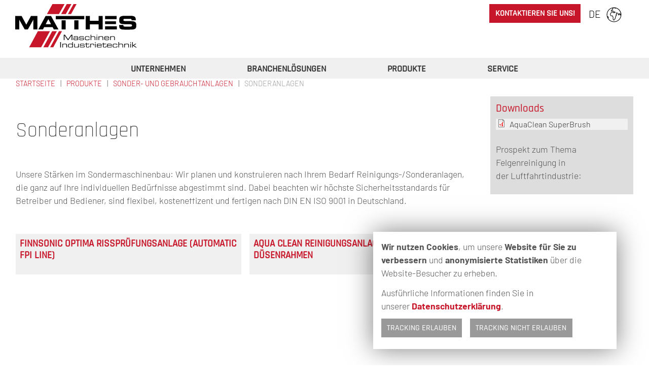

--- FILE ---
content_type: text/html; charset=utf-8
request_url: https://matthes-maschinen.de/produkte/sonder-gebrauchtanlagen/sonderanlagen
body_size: 16847
content:
<!DOCTYPE html>
<html class="no-js" lang="de" dir="ltr">
<head>
  <!--[if IE]><![endif]-->
<link rel="dns-prefetch" href="//www.googletagmanager.com" />
<link rel="preconnect" href="//www.googletagmanager.com" />
<meta charset="utf-8" />
<link rel="apple-touch-icon" sizes="180x180" href="/files/favicons/apple-touch-icon.png?v=20230404"/>
<link rel="icon" type="image/png" sizes="32x32" href="/files/favicons/favicon-32x32.png?v=20230404"/>
<link rel="icon" type="image/png" sizes="16x16" href="/files/favicons/favicon-16x16.png?v=20230404"/>
<link rel="manifest" href="/files/favicons/site.webmanifest?v=20230404"/>
<link rel="mask-icon" href="/files/favicons/safari-pinned-tab.svg?v=20230404" color="#c71629"/>
<link rel="shortcut icon" href="/files/favicons/favicon.ico?v=20230404"/>
<meta name="msapplication-TileColor" content="#c71629"/>
<meta name="theme-color" content="#ffffff"/>
<script type="text/javascript">window.YETT_BLACKLIST = [/analytics/];</script><script type="text/javascript" src="/sites/all/modules/euccx/js/yett.min.js"></script><meta name="description" content="MATTHES Maschinen-Industrietechnik Reinigungsanlagen als Sonderausführungen, Ihre individuellen Bedürfnisse abgestimmt sind. Mehr über unsere Sonderanlagen hier!" /><meta name="keywords" content="Spritzreinigung in der Metallverarbeitung, Sonderanlagen für die industrielle Teilereinigung" /><meta name="viewport" content="width=device-width, initial-scale=1.0" />
<meta http-equiv="ImageToolbar" content="false" />
<meta name="description" content="Unsere Stärken im Sondermaschinenbau: Wir planen und konstruieren nach Ihrem Bedarf Reinigungs-/Sonderanlagen, die ganz auf Ihre individuellen Bedürfnisse abgestimmt sind. Dabei beachten wir höchste Sicherheitsstandards für Betreiber und Bediener, sind flexibel, kosteneffizent und fertigen nach DIN EN ISO 9001 in Deutschland." />
<meta name="generator" content="HWL Werbeagentur GmbH http://hwl-agentur.de" />
<link rel="canonical" href="https://matthes-maschinen.de/produkte/sonder-gebrauchtanlagen/sonderanlagen" />
<link rel="shortlink" href="https://matthes-maschinen.de/node/1085" />
<meta property="og:site_name" content="MATTHES Maschinen-Industrietechnik GmbH | Reinigungsanlagen und Strahlanlagen für die Produktion" />
<meta property="og:type" content="article" />
<meta property="og:url" content="https://matthes-maschinen.de/produkte/sonder-gebrauchtanlagen/sonderanlagen" />
<meta property="og:title" content="Sonderanlagen" />
<meta property="og:description" content="Unsere Stärken im Sondermaschinenbau: Wir planen und konstruieren nach Ihrem Bedarf Reinigungs-/Sonderanlagen, die ganz auf Ihre individuellen Bedürfnisse abgestimmt sind. Dabei beachten wir höchste Sicherheitsstandards für Betreiber und Bediener, sind flexibel, kosteneffizent und fertigen nach DIN EN ISO 9001 in Deutschland." />
<meta property="og:updated_time" content="2025-09-18T09:35:57+02:00" />
<meta property="article:published_time" content="2017-11-10T00:29:45+01:00" />
<meta property="article:modified_time" content="2025-09-18T09:35:57+02:00" />
<link rel="alternate" hreflang="x-default" href="https://matthes-maschinen.de/produkte/sonder-gebrauchtanlagen/sonderanlagen" />
<link rel="alternate" hreflang="en" href="https://matthes-maschinen.de/en/products/customised-and-used-systems/customized-systems" />
  <title>Reinigungsanlagen als Sonderausführungen </title>
  <link rel="stylesheet" href="/files/advagg_css/css__T2rIn0VuBgLsZL-6Zg5SkMxvzoSFq9Jy6mIAG2tRshA__mKweJP58aTpuQqqtmjDb0Tk5asbtiqwlM5WSoRi3LOM__pYrc1Hmxj3LZlNCSKrzwH85_ZgaZFmEKRtrVvvyBaiw.css" />
<style>#backtotop{background:#c71629}#backtotop{border-color:#c71629}#backtotop:hover{background:#f06673;border-color:#f06673}#backtotop{color:#fff}</style>
<link rel="stylesheet" href="/files/advagg_css/css__5bNzUBlnCA8deOoz492PuhZgKh7KVR_Izn_Z-m9nT9c__k_Arkk5zlxLn8JGfrCUJKsdGiKXS6YOdkHusVHhPD7E__pYrc1Hmxj3LZlNCSKrzwH85_ZgaZFmEKRtrVvvyBaiw.css" />
<style>@media screen and (min-width:1025px) and (max-width:1440px){.responsive-menu-block-wrapper.responsive-menu-block{display:block}#block-responsive-menu-toggle{display:none}}</style>
<link rel="stylesheet" href="/files/advagg_css/css__7xrNAFjlKVYf2fyI8EL74SEyqdt4RYgefVJ8HKgqZ0Y__TPNJ452PndoY3yRMqCfDGOf60LVcg4VgVeINvMzlw_s__pYrc1Hmxj3LZlNCSKrzwH85_ZgaZFmEKRtrVvvyBaiw.css" />
  <script src="/files/advagg_js/js__dnpwBJXuNJ901PwhXRygk4vNyChvqWRo9JzFWLp6F-4__Q7lSYgpjXbvsuMK3mJ1dt1Yl-WkU5aSQuvaBpAZ45bc__pYrc1Hmxj3LZlNCSKrzwH85_ZgaZFmEKRtrVvvyBaiw.js"></script>
<script>document.createElement( "picture" );</script>
<script>jQuery.migrateMute=true;jQuery.migrateTrace=false;</script>
<script src="/files/advagg_js/js__UkwXIDGFfWqndUTeSPqwWjnMZpWGMnHhcSTV2Caagro__ZIG8N8fivszFQ13IuZD0bJZI30Dvo91BH6_dWFYFgmM__pYrc1Hmxj3LZlNCSKrzwH85_ZgaZFmEKRtrVvvyBaiw.js"></script>
<script>jQuery.extend(Drupal.absolute_messages, {"dismiss":{"status":1,"warning":0,"error":0},"dismiss_time":{"status":"3","warning":"","error":""},"dismiss_all_count":"","max_lines":"2"});</script>
<script src="/files/advagg_js/js__mTM-brb2KO5K2-9wAVc2becWkIg6ejg_vBZJJWqE0Y4__8ibUYsGvQNKd_koIkxL7Ads-nl8qOSifNtFyZzKnUaM__pYrc1Hmxj3LZlNCSKrzwH85_ZgaZFmEKRtrVvvyBaiw.js"></script>
<script>window.eu_cookie_compliance_cookie_name = "";</script>
<script src="/files/advagg_js/js__7U9b5CBzIij94J2bRLLg-zaEqGetKSq5TZ87Q7jKQto__tMp6fNcIm4hDJMs-jiTeD2Yj0dCFb5lcQj8Qb9ZLC-w__pYrc1Hmxj3LZlNCSKrzwH85_ZgaZFmEKRtrVvvyBaiw.js" defer="defer"></script>
<script src="/files/advagg_js/js__dTRSuW27RiJte-z_L4Px_rno5dZsdWKiU3HtuBiTSmc__qxx0tZ2oz4MKEStUB_CPRHqSQzyJ0TJSjo-52r5f8jw__pYrc1Hmxj3LZlNCSKrzwH85_ZgaZFmEKRtrVvvyBaiw.js"></script>
<script async="async" src="https://www.googletagmanager.com/gtag/js?id=G-FPG5ZLMPDP"></script>
<script>window.dataLayer = window.dataLayer || [];function gtag(){dataLayer.push(arguments)};gtag("js", new Date());gtag("set", "developer_id.dMDhkMT", true);gtag("config", "G-FPG5ZLMPDP", {"groups":"default","cookie_domain":".matthes-maschinen.de","anonymize_ip":true,"page_path":location.pathname + location.search + location.hash,"link_attribution":true});</script>
<script src="/files/advagg_js/js__z_M4w9p1SjZOo8Y5du8AgUuoVc6_GRnW1UcuuGdLciU__3AF-CFk1pPmkaPXHTUZOOZsw3qQ34cayun9oPPjHP7Q__pYrc1Hmxj3LZlNCSKrzwH85_ZgaZFmEKRtrVvvyBaiw.js"></script>
<script>jQuery.extend(Drupal.settings, {"basePath":"\/","pathPrefix":"","setHasJsCookie":0,"ajaxPageState":{"theme":"matthes","theme_token":"zQPaUMPWte7x-O0NwtA_ZHDWAU6BZJEFbynH8v5rolk","css":{"modules\/system\/system.base.css":1,"modules\/system\/system.messages.css":1,"modules\/system\/system.theme.css":1,"sites\/all\/libraries\/slick\/slick\/slick.css":1,"sites\/all\/libraries\/baguettebox\/baguetteBox.min.css":1,"modules\/field\/theme\/field.css":1,"modules\/node\/node.css":1,"sites\/all\/modules\/picture\/picture_wysiwyg.css":1,"modules\/user\/user.css":1,"sites\/all\/modules\/video_filter\/video_filter.css":1,"sites\/all\/modules\/youtube\/css\/youtube.css":1,"sites\/all\/modules\/extlink\/css\/extlink.css":1,"sites\/all\/modules\/views\/css\/views.css":1,"sites\/all\/modules\/back_to_top\/css\/back_to_top_text.css":1,"sites\/all\/modules\/ckeditor\/css\/ckeditor.css":1,"sites\/all\/modules\/media\/modules\/media_wysiwyg\/css\/media_wysiwyg.base.css":1,"sites\/all\/libraries\/slick\/slick\/slick-theme.css":1,"sites\/all\/modules\/slick\/css\/theme\/slick.theme.css":1,"sites\/all\/modules\/absolute_messages\/absolute_messages.css":1,"sites\/all\/modules\/absolute_messages\/absolute_messages_fixed.css":1,"sites\/all\/modules\/ctools\/css\/ctools.css":1,"sites\/all\/modules\/demo_tour\/css\/bootstrap.css":1,"sites\/all\/modules\/demo_tour\/css\/bootstrap-tour.min.css":1,"sites\/all\/modules\/demo_tour\/css\/tour.css":1,"sites\/all\/modules\/typogrify\/typogrify.css":1,"sites\/all\/modules\/video\/css\/video.css":1,"modules\/locale\/locale.css":1,"sites\/all\/libraries\/mmenu\/dist\/mmenu.css":1,"sites\/all\/modules\/eu_cookie_compliance\/css\/eu_cookie_compliance.bare.css":1,"sites\/all\/modules\/responsive_menu\/css\/responsive_menu.css":1,"sites\/all\/modules\/slick\/css\/theme\/slick.theme--fullwidth.css":1,"sites\/all\/modules\/slick\/css\/theme\/slick.theme--full.css":1,"sites\/all\/themes\/matthes\/css\/normalize.css":1,"sites\/all\/themes\/matthes\/css\/foundation.min.css":1,"sites\/all\/themes\/matthes\/css\/matthes.css":1,"sites\/all\/themes\/matthes\/css\/typicons.min.css":1,"sites\/all\/themes\/matthes\/css\/styles.css":1},"js":{"sites\/all\/libraries\/modernizr\/modernizr.min.js":1,"sites\/all\/modules\/picture\/picturefill\/picturefill.min.js":1,"sites\/all\/modules\/picture\/picture.min.js":1,"sites\/all\/modules\/extlink_extra\/extlink_extra.js":1,"sites\/all\/modules\/euccx\/js\/euccx.js":1,"sites\/all\/modules\/responsive_menu\/js\/responsive_menu.config.js":1,"sites\/all\/modules\/jquery_update\/replace\/jquery\/2.2\/jquery.min.js":1,"sites\/all\/modules\/jquery_update\/replace\/jquery-migrate\/1\/jquery-migrate.min.js":1,"misc\/jquery-extend-3.4.0.js":1,"misc\/jquery-html-prefilter-3.5.0-backport.js":1,"misc\/jquery.once.js":1,"misc\/drupal.js":1,"sites\/all\/modules\/jquery_update\/replace\/ui\/ui\/minified\/jquery.ui.effect.min.js":1,"sites\/all\/libraries\/slick\/slick\/slick.min.js":1,"sites\/all\/modules\/eu_cookie_compliance\/js\/jquery.cookie-1.4.1.min.js":1,"sites\/all\/libraries\/baguettebox\/baguetteBox.min.js":1,"misc\/form-single-submit.js":1,"sites\/all\/modules\/entityreference\/js\/entityreference.js":1,"sites\/all\/modules\/fancy_file_delete\/js\/fancyfiledelete.js":1,"sites\/all\/modules\/back_to_top\/js\/back_to_top.js":1,"public:\/\/languages\/de_AivTKgK8VyWIespqNtmvQVbT6pUz4lx4iAHTD6ajy0o.js":1,"sites\/all\/modules\/absolute_messages\/absolute_messages.js":1,"sites\/all\/modules\/demo_tour\/js\/inject_bootstrap.js":1,"sites\/all\/modules\/demo_tour\/js\/tour.js":1,"sites\/all\/modules\/video\/js\/video.js":1,"sites\/all\/modules\/slick\/js\/slick.load.min.js":1,"sites\/all\/libraries\/mmenu\/dist\/mmenu.js":1,"sites\/all\/libraries\/superfish\/dist\/js\/hoverIntent.js":1,"sites\/all\/libraries\/superfish\/dist\/js\/superfish.min.js":1,"sites\/all\/modules\/eu_cookie_compliance\/js\/eu_cookie_compliance.min.js":1,"sites\/all\/modules\/google_analytics\/googleanalytics.js":1,"https:\/\/www.googletagmanager.com\/gtag\/js?id=G-FPG5ZLMPDP":1,"sites\/all\/themes\/zurb_foundation\/js\/behavior\/reveal.js":1,"sites\/all\/modules\/baguettebox\/baguettebox.js":1,"sites\/all\/modules\/extlink\/js\/extlink.js":1,"sites\/all\/themes\/zurb_foundation\/js\/vendor\/modernizr.js":1,"sites\/all\/themes\/matthes\/js\/foundation.min.js":1,"sites\/all\/themes\/matthes\/js\/libs.min.js":1,"sites\/all\/themes\/matthes\/js\/matthes.js":1}},"basePathDemoTourPath":"\/sites\/all\/modules\/demo_tour","video_filter":{"url":{"ckeditor":"\/video_filter\/dashboard\/ckeditor"},"instructions_url":"\/video_filter\/instructions","modulepath":"sites\/all\/modules\/video_filter"},"better_exposed_filters":{"views":{"slideshow":{"displays":{"header_block":{"filters":[]}}},"sidebar":{"displays":{"block_sidebar_files":{"filters":[]},"block_sidebar_text":{"filters":[]},"block_sidebar_links":{"filters":[]}}}}},"slick":{"accessibility":true,"adaptiveHeight":false,"autoplay":false,"autoplaySpeed":3000,"pauseOnHover":true,"pauseOnDotsHover":false,"arrows":true,"centerMode":false,"centerPadding":"50px","dots":false,"dotsClass":"slick-dots","draggable":true,"fade":false,"focusOnSelect":false,"infinite":true,"initialSlide":0,"lazyLoad":"ondemand","mousewheel":false,"randomize":false,"rtl":false,"rows":1,"slidesPerRow":1,"slide":"","slidesToShow":1,"slidesToScroll":1,"speed":500,"swipe":true,"swipeToSlide":false,"edgeFriction":0.35,"touchMove":true,"touchThreshold":5,"useCSS":true,"cssEase":"ease","useTransform":true,"easing":"linear","variableWidth":false,"vertical":false,"verticalSwiping":false,"waitForAnimate":true},"back_to_top":{"back_to_top_button_trigger":"1000","back_to_top_button_text":"\u00a0\u2191\u00a0","#attached":{"library":[["system","ui"]]}},"eu_cookie_compliance":{"cookie_policy_version":"1.0.0","popup_enabled":1,"popup_agreed_enabled":0,"popup_hide_agreed":0,"popup_clicking_confirmation":false,"popup_scrolling_confirmation":false,"popup_html_info":"\u003Cbutton type=\u0022button\u0022 class=\u0022eu-cookie-withdraw-tab\u0022\u003E\u00a0\u003C\/button\u003E\n\u003Cdiv class=\u0022eu-cookie-compliance-banner eu-cookie-compliance-banner-info eu-cookie-compliance-banner--opt-in\u0022\u003E\n  \u003Cdiv class=\u0022popup-content info\u0022\u003E\n        \u003Cdiv id=\u0022popup-text\u0022\u003E\n      \u003Cp\u003E\u003Cstrong\u003EWir nutzen Cookies\u003C\/strong\u003E, um unsere\u0026nbsp;\u003Cstrong\u003EWebsite f\u00fcr Sie zu verbessern\u003C\/strong\u003E\u0026nbsp;und\u0026nbsp;\u003Cstrong\u003Eanonymisierte Statistiken\u003C\/strong\u003E\u0026nbsp;\u00fcber die Website-Besucher zu\u0026nbsp;erheben.\u003C\/p\u003E\n\u003Cp\u003EAusf\u00fchrliche Informationen finden Sie in unserer\u0026nbsp;\u003Ca href=\u0022\/datenschutz\u0022\u003EDatenschutzerkl\u00e4rung\u003C\/a\u003E.\u003C\/p\u003E\n              \u003Cbutton type=\u0022button\u0022 class=\u0022find-more-button eu-cookie-compliance-more-button\u0022\u003EDatenschutzerkl\u00e4rung\u003C\/button\u003E\n          \u003C\/div\u003E\n    \n    \u003Cdiv id=\u0022popup-buttons\u0022 class=\u0022\u0022\u003E\n            \u003Cbutton type=\u0022button\u0022 class=\u0022agree-button eu-cookie-compliance-secondary-button\u0022\u003ETracking erlauben\u003C\/button\u003E\n              \u003Cbutton type=\u0022button\u0022 class=\u0022decline-button eu-cookie-compliance-default-button\u0022 \u003ETracking nicht erlauben\u003C\/button\u003E\n          \u003C\/div\u003E\n  \u003C\/div\u003E\n\u003C\/div\u003E","use_mobile_message":false,"mobile_popup_html_info":"  \u003Cbutton type=\u0022button\u0022 class=\u0022eu-cookie-withdraw-tab\u0022\u003E\u00a0\u003C\/button\u003E\n\u003Cdiv class=\u0022eu-cookie-compliance-banner eu-cookie-compliance-banner-info eu-cookie-compliance-banner--opt-in\u0022\u003E\n  \u003Cdiv class=\u0022popup-content info\u0022\u003E\n        \u003Cdiv id=\u0022popup-text\u0022\u003E\n                    \u003Cbutton type=\u0022button\u0022 class=\u0022find-more-button eu-cookie-compliance-more-button\u0022\u003EDatenschutzerkl\u00e4rung\u003C\/button\u003E\n          \u003C\/div\u003E\n    \n    \u003Cdiv id=\u0022popup-buttons\u0022 class=\u0022\u0022\u003E\n            \u003Cbutton type=\u0022button\u0022 class=\u0022agree-button eu-cookie-compliance-secondary-button\u0022\u003ETracking erlauben\u003C\/button\u003E\n              \u003Cbutton type=\u0022button\u0022 class=\u0022decline-button eu-cookie-compliance-default-button\u0022 \u003ETracking nicht erlauben\u003C\/button\u003E\n          \u003C\/div\u003E\n  \u003C\/div\u003E\n\u003C\/div\u003E\n","mobile_breakpoint":"768","popup_html_agreed":"\u003Cdiv\u003E\n  \u003Cdiv class=\u0022popup-content agreed\u0022\u003E\n    \u003Cdiv id=\u0022popup-text\u0022\u003E\n      \u003Ch2\u003EThank you for accepting\u0026nbsp;cookies\u003C\/h2\u003E\n\u003Cp\u003EYou can now hide this message or find out more about\u0026nbsp;cookies.\u003C\/p\u003E\n    \u003C\/div\u003E\n    \u003Cdiv id=\u0022popup-buttons\u0022\u003E\n      \u003Cbutton type=\u0022button\u0022 class=\u0022hide-popup-button eu-cookie-compliance-hide-button\u0022\u003EAusblenden\u003C\/button\u003E\n              \u003Cbutton type=\u0022button\u0022 class=\u0022find-more-button eu-cookie-compliance-more-button-thank-you\u0022 \u003EWeitere Informationen\u003C\/button\u003E\n          \u003C\/div\u003E\n  \u003C\/div\u003E\n\u003C\/div\u003E","popup_use_bare_css":1,"popup_height":"auto","popup_width":0,"popup_delay":600,"popup_link":"\/datenschutz","popup_link_new_window":1,"popup_position":null,"fixed_top_position":1,"popup_language":"de","store_consent":true,"better_support_for_screen_readers":0,"reload_page":0,"domain":"matthes-maschinen.de","domain_all_sites":1,"popup_eu_only_js":0,"cookie_lifetime":"100","cookie_session":false,"disagree_do_not_show_popup":0,"method":"opt_in","allowed_cookies":"","withdraw_markup":"\u003Cbutton type=\u0022button\u0022 class=\u0022eu-cookie-withdraw-tab\u0022\u003E\u00a0\u003C\/button\u003E\n\u003Cdiv class=\u0022eu-cookie-withdraw-banner\u0022\u003E\n  \u003Cdiv class=\u0022popup-content info\u0022\u003E\n    \u003Cdiv id=\u0022popup-text\u0022\u003E\n      \u003Ch2\u003EWe use cookies on this site to enhance your user\u0026nbsp;experience\u003C\/h2\u003E\n\u003Cp\u003EYou have given your consent for us to set\u0026nbsp;cookies.\u003C\/p\u003E\n    \u003C\/div\u003E\n    \u003Cdiv id=\u0022popup-buttons\u0022\u003E\n      \u003Cbutton type=\u0022button\u0022 class=\u0022eu-cookie-withdraw-button\u0022\u003EEinverst\u00e4ndnis zum Tracking zur\u00fccknehmen\u003C\/button\u003E\n    \u003C\/div\u003E\n  \u003C\/div\u003E\n\u003C\/div\u003E\n","withdraw_enabled":1,"withdraw_button_on_info_popup":1,"cookie_categories":[],"cookie_categories_details":[],"enable_save_preferences_button":1,"cookie_name":"","cookie_value_disagreed":"0","cookie_value_agreed_show_thank_you":"1","cookie_value_agreed":"2","containing_element":"body","automatic_cookies_removal":"","close_button_action":"close_banner"},"extlink_extra":{"extlink_alert_type":"","extlink_alert_timer":"0","extlink_alert_url":"\/now-leaving","extlink_cache_fix":1,"extlink_exclude_warning":"","extlink_508_fix":0,"extlink_508_text":" [external link]","extlink_url_override":0,"extlink_url_params":{"external_url":null,"back_url":null}},"googleanalytics":{"account":["G-FPG5ZLMPDP"],"trackOutbound":1,"trackMailto":1,"trackDownload":1,"trackDownloadExtensions":"7z|aac|arc|arj|asf|asx|avi|bin|csv|doc(x|m)?|dot(x|m)?|exe|flv|gif|gz|gzip|hqx|jar|jpe?g|js|mp(2|3|4|e?g)|mov(ie)?|msi|msp|pdf|phps|png|ppt(x|m)?|pot(x|m)?|pps(x|m)?|ppam|sld(x|m)?|thmx|qtm?|ra(m|r)?|sea|sit|tar|tgz|torrent|txt|wav|wma|wmv|wpd|xls(x|m|b)?|xlt(x|m)|xlam|xml|z|zip","trackDomainMode":1,"trackUrlFragments":1},"baguettebox":{"initial_image_style":"miniatur_200x200px","baguettebox_image_style":"","animation":"fadeIn","field_formatter_class":"","semantic_field_format":""},"extlink":{"extTarget":"_blank","extClass":0,"extLabel":"(Link ist extern)","extImgClass":0,"extIconPlacement":"append","extSubdomains":0,"extExclude":"","extInclude":"","extCssExclude":"","extCssExplicit":"","extAlert":0,"extAlertText":{"value":"  \u003Ch2\u003EYou are leaving the  [site:name] website\u003C\/h2\u003E\r\n  \u003Cp\u003EYou are being directed to a third-party website:\u003C\/p\u003E\r\n  \u003Cp\u003E\u003Cstrong\u003E[extlink:external-url]\u003C\/strong\u003E\u003C\/p\u003E\r\n  \u003Cp\u003EThis link is provided for your convenience. Please note that this third-party website is not controlled by [site:name] or subject to our privacy policy.\u003C\/p\u003E\r\n  \u003Cp\u003EThank you for visiting our site. We hope your visit was informative and enjoyable.\u003C\/p\u003E\r\n\r\n  \u003Cdiv class=\u0022extlink-extra-actions\u0022\u003E\r\n      \u003Cdiv class=\u0022extlink-extra-back-action\u0022\u003E\u003Ca title=\u0022Cancel\u0022 href=\u0022[extlink:back-url]\u0022\u003ECancel\u003C\/a\u003E\u003C\/div\u003E\r\n      \u003Cdiv class=\u0022extlink-extra-go-action\u0022\u003E\u003Ca class=\u0022ext-override\u0022 title=\u0022Go to link\u0022 href=\u0022[extlink:external-url]\u0022\u003EGo to link\u003C\/a\u003E\u003C\/div\u003E\r\n  \u003C\/div\u003E\r\n  \u003Cbr\/\u003E\u003Cbr\/\u003E\r\n  [extlink:timer]\r\n  ","format":"full_html"},"mailtoClass":0,"mailtoLabel":"(Link sendet E-Mail)","extUseFontAwesome":false},"euccx":{"plugins":{"gtag":{"blacklist":["\/google_tag\/","\/google_tag\/"]},"ganalytics":{"blacklist":["\/analytics\/","\/analytics\/"],"cookies_handled":["_ga","_gat","_gid","_ga","_gat","_gid"]},"fbpixel":{"blacklist":["\/facebook\/","\/facebook\/"]}},"unticked":1,"dab":0},"urlIsAjaxTrusted":{"\/produkte\/sonder-gebrauchtanlagen\/sonderanlagen?destination=node\/1085":true},"responsive_menu":{"position":"right","theme":"theme-dark","breakpoint":"breakpoints.theme.cfh.large","superfish":{"delay":"700","speed":"100","speedOut":"200"}}});</script>
  <!-- Leadinfo tracking code --> <script> (function(l,e,a,d,i,n,f,o){if(!l[i]){l.GlobalLeadinfoNamespace=l.GlobalLeadinfoNamespace||[]; l.GlobalLeadinfoNamespace.push(i);l[i]=function(){(l[i].q=l[i].q||[]).push(arguments)};l[i].t=l[i].t||n; l[i].q=l[i].q||[];o=e.createElement(a);f=e.getElementsByTagName(a)[0];o.async=1;o.src=d;f.parentNode.insertBefore(o,f);} }(window,document,"script","https://cdn.leadinfo.net/ping.js","leadinfo","LI-600FDAF4B78ED")); </script>
</head>
<body id="body" class="html not-front not-logged-in one-sidebar sidebar-second page-node page-node- page-node-1085 node-type-page i18n-de lang-de section-produkte" >
  <!-- <div id="loading-animation"></div> -->
  <!-- <div id="loading-wrapper"> -->
  <div class="skip-link">
    <a href="#main-content" class="element-invisible element-focusable">Direkt zum Inhalt</a>
  </div>
    <!--.page -->
<div role="document" class="page">

  <!--.l-header -->
  <header role="banner" class="l-header scroll-pos-top">
	<div class="header-content row">

      <section class="l-header-region small-4 medium-6 large-8 column">
        <div class="row">
            <div id="block-block-20" class="block block-block block-block-20 header">

    
  <div class="content">
    <p><a href="/" rel="home"><img alt="Logo" class="logo" src="/files/img/logo.svg" /></a> <a href="/" rel="home"><img alt="Logo" class="logo inverted" src="/files/img/logo_neg.svg" /></a></p>
  </div>
</div>
        </div>
      </section>

      <div class="right-toggle small-8 medium-6 large-4 column">
          <div id="block-responsive-menu-toggle" class="block block-responsive-menu right block-responsive-menu-toggle">

    
  <div class="content">
    <a id="toggle-icon" class="toggle responsive-menu-toggle-icon" title="Menu" href="#off-canvas">
  <span class="icon"></span><span class="label">Menü</span>
</a>  </div>
</div>
  <section class="block block-locale right language-switcher block-locale-language">

<nav id="lang" class="language-trigger">
	<div class="language-trigger-icon"><div id="language-trigger-text"></div>
		<svg version="1.1" id="Layer_1" xmlns="http://www.w3.org/2000/svg" xmlns:xlink="http://www.w3.org/1999/xlink" x="0px" y="0px" width="122.88px" height="122.879px" viewBox="0 0 122.88 122.879" enable-background="new 0 0 122.88 122.879" xml:space="preserve"><g><path d="M118.438,61.495c-0.078,1.147-0.11,2.085-0.11,2.534c0,1.06-0.741,1.945-1.733,2.167l-2.918,0.896 c-0.217,0.066-0.436,0.099-0.651,0.099v0.006h-0.464c-1.034,0-1.904-0.708-2.15-1.666l-2.556-7.787l-0.006-0.019l-0.003,0.001 l-0.464-1.467l-4.329,7.777c-0.187,0.335-0.446,0.603-0.749,0.794l0.003,0.004l-2.256,1.431c-1.035,0.656-2.406,0.35-3.063-0.685 c-0.166-0.262-0.27-0.545-0.316-0.832l-2.194-12.321l-3.321-2.353l-7.793-1.391c0.267,0.423,0.538,0.841,0.806,1.254 c1.388,2.142,2.685,4.143,3.115,6.205c0.693,3.315-0.544,6.087-6.063,8.067c0.159,0.096,0.316,0.201,0.472,0.32 c2.15,1.645,2.668,4.071-2.021,10.196c-1.184,1.547-2.202,2.914-3.057,4.102c-0.672,0.935-1.299,1.835-1.876,2.7l1.055,7.676 c0.142,1.034-0.106,2.04-0.772,3.009c-0.494,0.719-1.224,1.402-2.202,2.043c-0.646,0.424-1.198,0.85-1.65,1.277 c-0.179,0.168-0.341,0.336-0.488,0.502l0.485,2.193c0.232,1.051-0.324,2.092-1.275,2.505l0.001,0.002l-0.813,0.354 c-0.161,0.63-0.393,1.248-0.691,1.854c-0.482,0.974-1.15,1.926-2.001,2.854c-0.906,0.991-1.904,1.741-2.992,2.249 c-1.136,0.531-2.333,0.796-3.594,0.796h-3.908c-1.226,0-2.221-0.994-2.221-2.221c0-1.003-0.122-2.067-0.363-3.195 c-0.25-1.167-0.631-2.417-1.141-3.751c-0.575-1.504-1.014-2.865-1.316-4.083c-0.322-1.298-0.483-2.422-0.483-3.374 c0-0.85,0.073-1.611,0.219-2.284c0.173-0.803,0.452-1.485,0.836-2.048c0.04-0.059,0.085-0.227,0.136-0.506 c0.078-0.429,0.118-1.018,0.118-1.771c0-0.573-0.099-1.176-0.294-1.808c-0.217-0.7-0.552-1.447-1.002-2.236 c-0.562-0.985-0.986-1.78-1.271-2.383c-0.41-0.865-0.615-1.559-0.615-2.074c0-3.625-1.243-4.424-2.969-4.424 c-1.037,0-2.204,0.158-3.417,0.323c-1.511,0.205-3.084,0.418-4.629,0.418c-1.165,0-2.315-0.532-3.437-1.588 c-0.827-0.778-1.692-1.906-2.583-3.375c-0.808-1.331-1.418-2.406-1.832-3.216c-0.57-1.116-0.854-1.971-0.854-2.543 c0-1.463-0.001-1.588-0.002-1.705c-0.059-6.162-0.113-11.989,5.83-16.283c2.464-3.503,4.683-5.775,7.352-7.221 c2.779-1.506,5.871-2.033,10.052-2.033c1.226,0,2.221,0.995,2.221,2.221v3.149l2.664,1.166l0.038-0.181 c0.254-1.197,1.431-1.962,2.628-1.709l0.009,0.002v-0.002c0.824,0.178,1.574,0.389,2.256,0.637c0.73,0.266,1.361,0.569,1.898,0.915 c0.281,0.182,0.786,0.343,1.392,0.449c0.678,0.118,1.405,0.142,2.019,0.02c0.326-0.065,0.57-0.142,0.641-0.226l0.001-0.006 c-0.001,0-0.002,0-0.001-0.002l0.014-0.071c0.056-0.331,0.104-0.666,0.145-1.004l-2.637,0.235 c-0.948,0.082-1.808-0.446-2.191-1.259l-0.004,0.001c-0.87-1.83-2.708-2.769-5.015-3.946c-2.48-1.266-5.4-2.757-8.545-5.751 c-10.613,3.765-14.004,4.283-14.854,1.916c-0.5-1.388,0.218-2.499,1.185-3.995c0.872-1.349,2.113-3.267,2.113-5.069 c0-0.965,0.617-1.787,1.478-2.093l8.934-4.081l-0.002,0c-0.963-0.17-2.156-0.382-3.145-5.189c-0.202-0.987,0.288-1.955,1.137-2.401 l-0.001-0.002c0.697-0.367,1.515-0.868,2.454-1.504c0.952-0.645,2.091-1.473,3.419-2.487l0.084-0.064 c-4.542,0.707-8.909,1.954-13.096,3.743l0.001,0.003c-3.494,1.503-6.751,3.263-9.766,5.285c-3.02,2.027-5.818,4.328-8.392,6.911 l-0.009,0.009l0,0c-2.583,2.574-4.884,5.372-6.91,8.392c-2.023,3.014-3.783,6.271-5.286,9.766 c-0.016,0.036-0.032,0.071-0.049,0.106C7.38,42.76,6.288,46.302,5.553,49.97c-0.741,3.703-1.111,7.527-1.111,11.47 c0,3.943,0.371,7.768,1.112,11.471c0.04,0.199,0.081,0.399,0.124,0.6l10.271,4.911c0.768,0.368,1.228,1.121,1.256,1.917h0.001 c0.11,2.936-0.673,5.107-1.477,7.334c-0.598,1.656-1.209,3.35-1.307,5.344c-0.01,0.211-0.049,0.413-0.113,0.604 c1.991,2.938,4.244,5.665,6.765,8.178l0.009,0.009v-0.001c2.573,2.583,5.372,4.885,8.392,6.911 c3.014,2.022,6.271,3.783,9.766,5.286c0.036,0.015,0.071,0.031,0.106,0.049c3.414,1.449,6.957,2.541,10.625,3.275 c3.703,0.741,7.527,1.111,11.47,1.111c3.942,0,7.767-0.37,11.469-1.111c3.707-0.742,7.285-1.85,10.732-3.321l-0.002-0.003 c3.495-1.503,6.752-3.264,9.767-5.286c3.019-2.026,5.817-4.328,8.392-6.911l0.009-0.008l0,0c2.582-2.573,4.884-5.372,6.909-8.392 c2.023-3.014,3.783-6.271,5.286-9.766c0.016-0.036,0.031-0.071,0.049-0.106c1.45-3.414,2.542-6.956,3.276-10.623 C118.064,69.225,118.435,65.419,118.438,61.495L118.438,61.495z M37.497,4.801C44.986,1.6,52.975,0,61.44,0 c4.23,0,8.344,0.399,12.336,1.198c3.943,0.79,7.776,1.975,11.495,3.555c0.04,0.015,0.081,0.031,0.121,0.048 c3.71,1.596,7.204,3.488,10.477,5.685c3.265,2.19,6.286,4.674,9.06,7.457l0.009,0.009c2.783,2.774,5.267,5.795,7.457,9.06 c2.195,3.272,4.089,6.767,5.685,10.477l-0.004,0.001l0.004,0.007c1.604,3.754,2.805,7.624,3.603,11.606 c0.799,3.992,1.198,8.106,1.198,12.337c0,4.231-0.399,8.345-1.198,12.337c-0.789,3.944-1.976,7.777-3.556,11.496 c-0.015,0.04-0.03,0.079-0.047,0.119c-1.596,3.71-3.489,7.204-5.685,10.477c-2.19,3.265-4.674,6.286-7.457,9.06l-0.009,0.009 c-2.773,2.783-5.795,5.267-9.06,7.457c-3.272,2.196-6.767,4.089-10.477,5.685l-0.001-0.003l-0.008,0.003 c-3.754,1.604-7.624,2.806-11.606,3.603c-3.993,0.799-8.106,1.198-12.337,1.198c-4.231,0-8.345-0.399-12.337-1.198 c-3.943-0.789-7.775-1.974-11.494-3.555c-0.041-0.015-0.081-0.03-0.121-0.048c-3.71-1.596-7.204-3.488-10.478-5.685 c-3.264-2.19-6.286-4.674-9.06-7.457l-0.009-0.009c-2.782-2.773-5.266-5.795-7.456-9.06c-2.196-3.272-4.089-6.767-5.685-10.477 l0.003-0.002l-0.003-0.007c-1.604-3.754-2.806-7.623-3.603-11.606C0.4,69.784,0,65.671,0,61.439c0-4.231,0.4-8.345,1.199-12.337 c0.789-3.943,1.975-7.776,3.556-11.496c0.015-0.04,0.03-0.079,0.047-0.119c1.596-3.71,3.488-7.205,5.685-10.477 c2.19-3.264,4.674-6.286,7.456-9.06l0.009-0.009c2.774-2.783,5.796-5.267,9.06-7.457c3.273-2.196,6.768-4.089,10.478-5.685 l0.001,0.003L37.497,4.801L37.497,4.801z M9.681,83.705c0.483,1.118,1.011,2.225,1.583,3.315c0.1-0.282,0.2-0.563,0.301-0.841 c0.517-1.431,1.023-2.834,1.176-4.389L8.08,79.562c0.466,1.383,0.999,2.763,1.601,4.135l-0.003,0.001L9.681,83.705L9.681,83.705z M86.745,10.755c-2.06-1.036-4.204-1.952-6.432-2.744c-8.247,1.899-10.632,0.76-13.277-0.505c-1.345-0.643-2.78-1.33-5.946-1.33 h-1.894c-0.191,0-0.59,0.162-1.198,0.487c-0.812,0.435-1.831,1.118-3.058,2.054c-1.312,1.001-2.52,1.875-3.627,2.625 c-0.645,0.437-1.235,0.816-1.771,1.14c1.058,0.244,1.866,0.906,2.429,5.855l-0.004,0c0.102,0.923-0.389,1.848-1.28,2.255 l-8.394,3.834c-0.409,2.436-1.735,4.488-2.716,6.005c-0.02,0.032-0.043,0.056-0.067,0.073c1.064-0.636,3.626-2.784,9.72-4.992 c0.828-0.359,1.827-0.186,2.485,0.506c2.991,3.128,5.926,4.625,8.377,5.877c2.569,1.311,4.7,2.399,6.22,4.628l3.585-0.32 c0.129-0.023,0.263-0.036,0.399-0.036c1.226,0,2.221,0.994,2.221,2.22c0,0.691-0.032,1.402-0.095,2.125 c-0.06,0.666-0.149,1.356-0.271,2.065c-0.004,0.026-0.008,0.053-0.013,0.079c-0.105,0.606-0.324,1.147-0.633,1.627 c-0.789,1.227-2.07,1.911-3.512,2.198c-1.17,0.233-2.477,0.202-3.648-0.002c-1.159-0.202-2.252-0.595-3.023-1.091 c-0.162-0.104-0.349-0.204-0.561-0.299l-0.103,0.485h-0.002c-0.031,0.143-0.076,0.286-0.137,0.425 c-0.489,1.121-1.793,1.633-2.915,1.145l-6.331-2.772c-0.868-0.301-1.492-1.127-1.492-2.098V39.97 c-2.333,0.15-4.157,0.576-5.732,1.43c-2.052,1.111-3.859,3.028-5.982,6.081c-0.157,0.253-0.369,0.478-0.63,0.656 c-4.338,2.978-4.293,7.763-4.246,12.829c0.01,1.025,0.02,1.43,0.02,1.74c0,0.104,0.117,0.071,0.352,0.53 c0.371,0.727,0.929,1.708,1.676,2.938c0.67,1.104,1.286,1.919,1.838,2.438c0.263,0.248,0.398,0.373,0.401,0.373 c1.339,0,2.717-0.187,4.04-0.366c1.408-0.19,2.763-0.374,4.006-0.374c4.31,0,7.41,1.599,7.41,8.864 c0,0.134,0.061-0.072,0.182,0.184c0.246,0.52,0.618,1.216,1.115,2.088c0.606,1.063,1.069,2.104,1.384,3.121 c0.334,1.077,0.503,2.115,0.503,3.108c0,0.97-0.07,1.826-0.205,2.568c-0.166,0.904-0.444,1.64-0.831,2.206 c-0.057,0.084-0.11,0.24-0.16,0.469c-0.076,0.353-0.114,0.808-0.114,1.365c0,0.619,0.115,1.391,0.344,2.315 c0.25,1.005,0.636,2.192,1.16,3.563c0.584,1.529,1.03,2.999,1.332,4.41c0.138,0.646,0.247,1.278,0.323,1.894h1.832 c0.63,0,1.204-0.12,1.72-0.361c0.563-0.264,1.099-0.672,1.605-1.226c0.553-0.605,0.983-1.216,1.288-1.832 c0.267-0.537,0.431-1.07,0.489-1.598c0.055-0.799,0.541-1.541,1.325-1.883l0.225-0.099l-0.311-1.404l0,0 c-0.122-0.552-0.033-1.15,0.295-1.665c0.454-0.713,1.021-1.39,1.696-2.027c0.656-0.621,1.411-1.209,2.258-1.764 c0.498-0.326,0.823-0.607,0.987-0.846c0.001-0.001,0.002,0,0.003,0.002l0.013,0.009l-1.139-8.282 c-0.108-0.549-0.011-1.138,0.319-1.643c0.641-0.979,1.457-2.16,2.449-3.54c0.962-1.336,2.006-2.74,3.127-4.205 c2.463-3.219,2.927-3.931,2.854-3.986c-0.152-0.117-0.521-0.269-0.908-0.427c-1.513-0.619-3.179-1.303-3.964-3.537 c-0.043-0.111-0.077-0.228-0.103-0.348c-0.249-1.197,0.52-2.371,1.718-2.619c6.022-1.259,7.51-2.595,7.2-4.076 c-0.262-1.256-1.339-2.917-2.491-4.695c-1.148-1.771-2.361-3.644-3.177-5.69c-0.193-0.402-0.267-0.866-0.185-1.339 c0.211-1.207,1.36-2.015,2.567-1.804l12.731,2.272l-0.001,0.009c0.313,0.055,0.618,0.177,0.895,0.373l4.327,3.065 c0.549,0.317,0.959,0.866,1.076,1.54l1.619,9.089l5.624-10.104c0.254-0.546,0.727-0.988,1.346-1.183 c1.169-0.369,2.416,0.28,2.785,1.449l2.015,6.366l-0.003,0l1.881,5.73c0.07-1.222,0.197-2.811,0.401-4.4 c0.208-1.617,0.499-3.231,0.898-4.469c0.292-0.908,0.672-1.679,1.156-2.253c-0.331-2.111-0.783-4.189-1.358-6.232 c-0.694-2.464-1.568-4.867-2.621-7.205c-1.066-2.356-2.265-4.602-3.598-6.743c-1.347-2.161-2.812-4.196-4.401-6.111 c-1.606-1.926-3.338-3.729-5.19-5.409c-1.839-1.666-3.82-3.224-5.942-4.671C91.198,13.188,89.011,11.895,86.745,10.755 L86.745,10.755z M71.405,89.793l-0.011-0.085l-0.013-0.009C71.392,89.72,71.415,89.86,71.405,89.793L71.405,89.793z M38.844,30.524 c0.085,0.237,0.265,0.216,0.629,0.004L38.844,30.524L38.844,30.524z"/></g></svg>
	</div>
	<div class="language-wrapper">
					<ul class="language-switcher-locale-url"><li class="de first active"><a href="/produkte/sonder-gebrauchtanlagen/sonderanlagen" class="language-link active" xml:lang="de" title="Sonderanlagen">deutsch</a></li>
<li class="en"><a href="/en/products/customised-and-used-systems/customized-systems" class="language-link" xml:lang="en" title="customized systems">english</a></li>
<li class="fr last"><span class="language-link locale-untranslated" xml:lang="fr">Français</span></li>
</ul>			</div>
</nav>

</section><div id="block-block-21" class="block block-block right show-for-large-up margin-0-1-0-1 block-block-21">

    
  <div class="content">
    <a class="button margin-bottom-0" href="/kontakt" rel="nofollow">Kontaktieren Sie uns!</a>  </div>
</div>
      </div>

	</div>

	<!-- Header menu -->
	<div class="header-menu-content">
          <div class="l-header-menu-wrapper row">
      	<div class="l-header-menu">
            <div id="block-responsive-menu-horizontal-menu" class="block block-responsive-menu center block-responsive-menu-horizontal-menu">

    
  <div class="content">
    <nav class="responsive-menu-block-wrapper responsive-menu-block menu-name-main-menu">
  <ul id="horizontal-menu" class="horizontal-menu"><li class="first expanded menu-mlid-3890"><a href="/unternehmen">Unternehmen</a><ul class="sub-nav menu-tree-mlid-3890"><li class="first leaf menu-mlid-3891"><a href="/unternehmen/ueber-uns">Über uns</a></li>
<li class="leaf menu-mlid-3892"><a href="/unternehmen/team">Team</a></li>
<li class="leaf menu-mlid-3893"><a href="/unternehmen/referenzen">Referenzen</a></li>
<li class="last leaf menu-mlid-3894"><a href="/unternehmen/jobs">Jobs</a></li>
</ul></li>
<li class="expanded menu-mlid-3895"><a href="/branchenloesungen">Branchenlösungen</a><ul class="sub-nav menu-tree-mlid-3895"><li class="first leaf menu-mlid-3896"><a href="/branchenloesungen/instandhaltung">Instandhaltung</a></li>
<li class="expanded menu-mlid-7434"><a href="/branchenloesungen/elektronik">Elektronik</a><ul class="sub-nav menu-tree-mlid-7434"><li class="first leaf menu-mlid-8114"><a href="/branchenloesungen/elektronik/evo-pcb">EVO PCB | Baugruppenreinigung</a></li>
<li class="leaf menu-mlid-8117"><a href="/branchenloesungen/elektronik/evo-sonic">EVO Sonic | Baugruppenreinigung</a></li>
<li class="leaf menu-mlid-8121"><a href="/branchenloesungen/elektronik/evo-mbc">EVO MBC | Schablonenreinigung</a></li>
<li class="last leaf menu-mlid-8128"><a href="/branchenloesungen/elektronik/evo-mc">EVO MC | Wartungsreinigung</a></li>
</ul></li>
<li class="leaf menu-mlid-3898"><a href="/branchenloesungen/medizintechnik">Medizintechnik</a></li>
<li class="leaf menu-mlid-3899"><a href="/branchenloesungen/automotive">Automotive</a></li>
<li class="leaf menu-mlid-3900"><a href="/branchenloesungen/bahn-und-schienenverkehr">Bahn- und Schienenverkehr</a></li>
<li class="leaf menu-mlid-3901"><a href="/branchenloesungen/haerterei">Härterei</a></li>
<li class="leaf menu-mlid-3902"><a href="/branchenloesungen/behaelterreinigung-klt">Behälterreinigung KLT</a></li>
<li class="last leaf menu-mlid-3903"><a href="/branchenloesungen/luftfahrt">Luftfahrt</a></li>
</ul></li>
<li class="expanded active-trail menu-mlid-3854"><a href="/produkte" class="active-trail">Produkte</a><ul class="sub-nav menu-tree-mlid-3854"><li class="first expanded menu-mlid-3855"><a href="/produkte/spritzreinigungsanlagen">Spritzreinigungsanlagen</a><ul class="sub-nav menu-tree-mlid-3855"><li class="first leaf menu-mlid-3861"><a href="/produkte/spritzreinigungsanlagen/standardkammeranlagen">Standardkammeranlagen in Ein- und Mehrbadausführung</a></li>
<li class="leaf menu-mlid-3862"><a href="/produkte/spritzreinigungsanlagen/tunnelserie">Tunnel-Durchlaufanlagen</a></li>
<li class="leaf menu-mlid-3863"><a href="/produkte/spritzreinigungsanlagen/drehkorbanlagen">Drehkorbanlagen mit Flutung und Ultraschalloption</a></li>
<li class="leaf menu-mlid-7293"><a href="/produkte/spritzreinigungsanlagen/finnsonic-sonett">Drehkorbanlagen mit Vakuum-Technologie</a></li>
<li class="leaf menu-mlid-3864"><a href="/produkte/spritzreinigungsanlagen/klt-anlagen">KLT-Anlagen zur Reinigung von Transportgebinden und Kleinladungsträgern</a></li>
<li class="leaf menu-mlid-3865"><a href="/produkte/spritzreinigungsanlagen/toplader">Toplader Arbeitsplatzanlagen</a></li>
<li class="leaf menu-mlid-3866"><a href="/produkte/spritzreinigungsanlagen/evo-serie">Feinstreinigung in der Elektronikfertigung MATTHES EVO-Serie</a></li>
<li class="last leaf menu-mlid-4581"><a href="/produkte/spritzreinigungsanlagen/evo-m-serie">FEINSTREINIGUNG IN DER METALLBEARBEITUNG UND MEDIZINTECHNIK</a></li>
</ul></li>
<li class="expanded menu-mlid-4491"><a href="/produkte/tauch-und-ultraschall-reinigungsanlagen">Tauch- und Ultraschall-Reinigungsanlagen</a><ul class="sub-nav menu-tree-mlid-4491"><li class="first leaf menu-mlid-3868"><a href="/produkte/tauch-und-ultraschall-reinigungsanlagen/ultraschallbaeder">Ultraschallbäder als Tischmodelle 1,9 – 20,6 Liter</a></li>
<li class="leaf menu-mlid-3869"><a href="/produkte/tauch-und-ultraschall-reinigungsanlagen/ultraschallbecken">Ultraschallbecken 80 – 160 Liter</a></li>
<li class="leaf menu-mlid-3870"><a href="/produkte/tauch-und-ultraschall-reinigungsanlagen/finnsonic-versa-genius">FinnSonic Versa Genius+ Ultraschall-Reinigungsanlagen (manuell und vollautomatisch)</a></li>
<li class="leaf menu-mlid-3871"><a href="/produkte/tauch-und-ultraschall-reinigungsanlagen/finnsonic-optima">FinnSonic Optima kundenspezifische Ultraschall-Reinigungsanlagen (manuell und vollautomatisch)</a></li>
<li class="last leaf menu-mlid-6235"><a href="/produkte/tauch-und-ultraschall-reinigungsanlagen/finnsonic-corus-activa">FinnSonic Corus Activa</a></li>
</ul></li>
<li class="expanded active-trail menu-mlid-3858"><a href="/produkte/sonder-gebrauchtanlagen" class="active-trail">Sonder- und Gebrauchtanlagen</a><ul class="sub-nav menu-tree-mlid-3858"><li class="first leaf active-trail active menu-mlid-4416"><a href="/produkte/sonder-gebrauchtanlagen/sonderanlagen" class="active-trail active">Sonderanlagen</a></li>
<li class="leaf menu-mlid-3873"><a href="/produkte/sonder-gebrauchtanlagen/kleinteilereiniger">Kleinteilereiniger</a></li>
<li class="last leaf menu-mlid-4417"><a href="/produkte/sonder-gebrauchtanlagen/gebraucht/vorfuehranlagen">Gebraucht- / Vorführanlagen</a></li>
</ul></li>
<li class="expanded menu-mlid-4348"><a href="/produkte/systemkomponenten">Systemkomponenten</a><ul class="sub-nav menu-tree-mlid-4348"><li class="first leaf menu-mlid-4304"><a href="/produkte/systemkomponenten/konzentrationsmessung">Konzentrationsmessung und Nachdosierung</a></li>
<li class="leaf menu-mlid-3876"><a href="/produkte/systemkomponenten/badpflege">Badpflege</a></li>
<li class="last leaf menu-mlid-3877"><a href="/produkte/systemkomponenten/sonderhalter">Sonderhalter / Warenträger</a></li>
</ul></li>
<li class="last expanded menu-mlid-4558"><a href="/produkte/verfahrensmittel">Verfahrensmittel</a><ul class="sub-nav menu-tree-mlid-4558"><li class="first leaf menu-mlid-3878"><a href="/produkte/verfahrensmittel/reiniger">Reiniger</a></li>
<li class="last leaf menu-mlid-4303"><a href="/produkte/verfahrensmittel/strahlmittel">Strahlmittel</a></li>
</ul></li>
</ul></li>
<li class="expanded menu-mlid-3880"><a href="/service">Service</a><ul class="sub-nav menu-tree-mlid-3880"><li class="first leaf menu-mlid-3882"><a href="/service/prozessentwicklung">Prozessentwicklung</a></li>
<li class="leaf menu-mlid-3883"><a href="/service/prozessoptimierung">Prozessoptimierung</a></li>
<li class="leaf menu-mlid-3884"><a href="/service/reparatur">Reparatur</a></li>
<li class="leaf menu-mlid-3885"><a href="/service/wartung">Wartung</a></li>
<li class="last expanded menu-mlid-3886"><a href="/infocenter">Infocenter</a><ul class="sub-nav menu-tree-mlid-3886"><li class="first leaf menu-mlid-3888"><a href="/infocenter/aktuelles">Aktuelles</a></li>
<li class="leaf menu-mlid-3887"><a href="/infocenter/downloads">Downloads</a></li>
<li class="last leaf menu-mlid-3889"><a href="/infocenter/messen">Messen</a></li>
</ul></li>
</ul></li>
<li class="last leaf menu-mlid-5505"><a href="/content/kontakt" rel="nofollow" class="hide-for-large-up" data-reveal-id="block-webform-client-block-1099">Kontakt</a></li>
</ul></nav>
  </div>
</div>
        </div>
      </div>
    	</div>
    <!-- End Header menu --> 
  </header>
  <!--/.l-header -->
  
  <!--.l-featured -->
    <section class="l-featured">
                <div id="block-views-slideshow-header-block" class="block block-views row block-views-slideshow-header-block">

    
  <div class="content">
    <div class="view view-slideshow view-id-slideshow view-display-id-header_block view-dom-id-46a6c6dd6919c935105be6d500dc314d">
        
  
      <div class="attachment attachment-before">
          </div>
  
      <div class="view-content">
            <div class="slick slick--view--slideshow slick--view--slideshow--header-block slick--less slick--skin--fullwidth slick--optionset--header-slider header_slider unslick" id="slick-views-slideshow-1">
  
          <div class="slick__slide slide slide--0">                    
                        
      
      </div>    
  </div>
      </div>
  
  
      <div class="attachment attachment-after">
          </div>
  
  
  
  
</div>  </div>
</div>
          </section>
  <!--/.l-featured -->

  
  
  <!--.l-main -->
  <main role="main" class="row l-main">
    <!-- .l-main region -->
    <div class="medium-9 main column ">
      
      <a id="main-content"></a>

                            
      
      
	<section class="breadcrumb-wrapper large-collapse">
      <h2 class="element-invisible">Sie sind hier</h2><ul class="breadcrumbs"><li><a href="/">Startseite</a></li><li><a href="/produkte">Produkte</a></li><li><a href="/produkte/sonder-gebrauchtanlagen">Sonder- und Gebrauchtanlagen</a></li><li class="current"><a href="#">Sonderanlagen</a></li></ul>    </section>

        <div id="block-system-main" class="block block-system block-system-main">

    
  <div class="content">
    
<article id="node-1085" class="node node-page view-mode-full">

      
  
  <div class="field field-name-field-inhaltstitel field-type-text field-label-hidden field-wrapper"><div class="field-items" class="field-items"><div class="field-item odd" class="field-item even"><h1>Sonderanlagen</h1>
</div></div></div><div class="body field"><div class="field-items" class="field-items"><div class="field-item odd" class="field-item even"><p>Unsere Stärken im Sondermaschinenbau:&nbsp;Wir planen und konstruieren nach Ihrem Bedarf Reinigungs-/Sonderanlagen, die ganz auf Ihre individuellen Bedürfnisse abgestimmt sind.&nbsp;Dabei beachten wir höchste Sicherheitsstandards für Betreiber und Bediener, sind flexibel, kosteneffizent und fertigen nach DIN EN ISO 9001 in&nbsp;Deutschland.</p>
</div></div></div><div class="field field-name-field-videos field-type-field-collection field-label-hidden field-wrapper"><div class="field-items" class="field-items"><div class="field-item odd" class="field-item even"><div >
  <div class="content">
    <div class="field field-name-field-video-titel field-type-text field-label-hidden field-wrapper"><div class="field-items" class="field-items"><div class="field-item odd" class="field-item even"><h4>FinnSonic Optima Rissprüfungsanlage (automatic FPI line)</h4>
</div></div></div><div class="field field-name-field-youtube-url field-type-youtube field-label-hidden field-wrapper"><div class="field-items" class="field-items"><div class="field-item odd" class="field-item even"><div class="youtube-container--responsive"><a href="#" data-reveal-id="reveal-vw3Uu_MRC7o" class="video-thumbnail"><img src="https://img.youtube.com/vi/vw3Uu_MRC7o/hqdefault.jpg"></a>
<div id="reveal-vw3Uu_MRC7o" class="reveal-modal video-modal large" data-reveal>
  <iframe id="youtube-field-player" class="youtube-field-player"
    width="720" height="540"
    src="https://www.youtube-nocookie.com/embed/vw3Uu_MRC7o?rel=0&modestbranding=1&enablejsapi=1&origin=https%3A//matthes-maschinen.de&wmode=opaque&autohide=1&iv_load_policy=3" title="Eingebettetes Video" frameborder="0"
    allowfullscreen><a href="https://www.youtube-nocookie.com/embed/vw3Uu_MRC7o?rel=0&amp;modestbranding=1&amp;enablejsapi=1&amp;origin=https%3A//matthes-maschinen.de&amp;wmode=opaque&amp;autohide=1&amp;iv_load_policy=3">Eingebettetes Video</a></iframe>
  <a class="close-reveal-modal close-video">&#215;</a>
</div></div></div></div></div>  </div>
</div>
</div><div class="field-item even" class="field-item even odd"><div >
  <div class="content">
    <div class="field field-name-field-video-titel field-type-text field-label-hidden field-wrapper"><div class="field-items" class="field-items"><div class="field-item odd" class="field-item even"><h4>Aqua Clean Reinigungsanlage mit oszillierendem Düsenrahmen</h4>
</div></div></div><div class="field field-name-field-youtube-url field-type-youtube field-label-hidden field-wrapper"><div class="field-items" class="field-items"><div class="field-item odd" class="field-item even"><div class="youtube-container--responsive"><a href="#" data-reveal-id="reveal-kh_s0JVx7xQ" class="video-thumbnail"><img src="https://img.youtube.com/vi/kh_s0JVx7xQ/hqdefault.jpg"></a>
<div id="reveal-kh_s0JVx7xQ" class="reveal-modal video-modal large" data-reveal>
  <iframe id="youtube-field-player--2" class="youtube-field-player"
    width="720" height="540"
    src="https://www.youtube-nocookie.com/embed/kh_s0JVx7xQ?rel=0&modestbranding=1&enablejsapi=1&origin=https%3A//matthes-maschinen.de&wmode=opaque&autohide=1&iv_load_policy=3" title="Eingebettetes Video" frameborder="0"
    allowfullscreen><a href="https://www.youtube-nocookie.com/embed/kh_s0JVx7xQ?rel=0&amp;modestbranding=1&amp;enablejsapi=1&amp;origin=https%3A//matthes-maschinen.de&amp;wmode=opaque&amp;autohide=1&amp;iv_load_policy=3">Eingebettetes Video</a></iframe>
  <a class="close-reveal-modal close-video">&#215;</a>
</div></div></div></div></div>  </div>
</div>
</div><div class="field-item odd" class="field-item even odd even"><div >
  <div class="content">
    <div class="field field-name-field-video-titel field-type-text field-label-hidden field-wrapper"><div class="field-items" class="field-items"><div class="field-item odd" class="field-item even"><h4>Aqua Clean Spritzreinigungsanlage zur Be- und Entladung mittels Roboter</h4>
</div></div></div><div class="field field-name-field-youtube-url field-type-youtube field-label-hidden field-wrapper"><div class="field-items" class="field-items"><div class="field-item odd" class="field-item even"><div class="youtube-container--responsive"><a href="#" data-reveal-id="reveal-E_DcDGoHa6U" class="video-thumbnail"><img src="https://img.youtube.com/vi/E_DcDGoHa6U/hqdefault.jpg"></a>
<div id="reveal-E_DcDGoHa6U" class="reveal-modal video-modal large" data-reveal>
  <iframe id="youtube-field-player--3" class="youtube-field-player"
    width="720" height="540"
    src="https://www.youtube-nocookie.com/embed/E_DcDGoHa6U?rel=0&modestbranding=1&enablejsapi=1&origin=https%3A//matthes-maschinen.de&wmode=opaque&autohide=1&iv_load_policy=3" title="Eingebettetes Video" frameborder="0"
    allowfullscreen><a href="https://www.youtube-nocookie.com/embed/E_DcDGoHa6U?rel=0&amp;modestbranding=1&amp;enablejsapi=1&amp;origin=https%3A//matthes-maschinen.de&amp;wmode=opaque&amp;autohide=1&amp;iv_load_policy=3">Eingebettetes Video</a></iframe>
  <a class="close-reveal-modal close-video">&#215;</a>
</div></div></div></div></div>  </div>
</div>
</div></div></div><div class="baguettebox-container field_gallery"><div class="field field-name-field-gallery field-type-image field-label-hidden field-wrapper"><div class="field-items" class="field-items"><div class="field-item odd" class="field-item even"><a href="https://matthes-maschinen.de/files/img/dsc00118.jpg" data-caption=" Industrielle Teilereinigung, Beispiel: Reinigung von Kurbelwellen"><img src="https://matthes-maschinen.de/files/styles/miniatur_200x200px/public/img/dsc00118.jpg?itok=2mWyCdBL" width="200" height="200" alt=" Industrielle Teilereinigung, Beispiel: Reinigung von Kurbelwellen" /></a></div><div class="field-item even" class="field-item even odd"><a href="https://matthes-maschinen.de/files/img/sicher-gruendlich_web.jpg" data-caption="Reinigung von Motoren"><img src="https://matthes-maschinen.de/files/styles/miniatur_200x200px/public/img/sicher-gruendlich_web.jpg?itok=PkSpalpj" width="200" height="200" alt="Reinigung von Motoren" /></a></div><div class="field-item odd" class="field-item even odd even"><a href="https://matthes-maschinen.de/files/img/reinigung_von_walzen.jpg" data-caption="Reinigung von Walzen"><img src="https://matthes-maschinen.de/files/styles/miniatur_200x200px/public/img/reinigung_von_walzen.jpg?itok=GMk2NSXc" width="200" height="200" alt="Reinigung von Walzen" /></a></div><div class="field-item even" class="field-item even odd even odd"><a href="https://matthes-maschinen.de/files/img/reinigung_von_achsen.jpg" data-caption="Reinigung von Achsen"><img src="https://matthes-maschinen.de/files/styles/miniatur_200x200px/public/img/reinigung_von_achsen.jpg?itok=PUBuELFE" width="200" height="200" alt="Reinigung von Achsen" /></a></div><div class="field-item odd" class="field-item even odd even odd even"><a href="https://matthes-maschinen.de/files/img/entlackungsanlage_mit_spritzstand.jpg" data-caption="Entlackungsanlage mit Spritzstand"><img src="https://matthes-maschinen.de/files/styles/miniatur_200x200px/public/img/entlackungsanlage_mit_spritzstand.jpg?itok=2OekhrxW" width="200" height="200" alt="Entlackungsanlage mit Spritzstand" /></a></div><div class="field-item even" class="field-item even odd even odd even odd"><a href="https://matthes-maschinen.de/files/img/reinigung_von_getrieben.jpg" data-caption="Reinigung von Getrieben"><img src="https://matthes-maschinen.de/files/styles/miniatur_200x200px/public/img/reinigung_von_getrieben.jpg?itok=r18HUk_b" width="200" height="200" alt="Reinigung von Getrieben" /></a></div><div class="field-item odd" class="field-item even odd even odd even odd even"><a href="https://matthes-maschinen.de/files/img/reinigung_von_getriebeteilen.jpg" data-caption="Reinigung von Getriebeteilen"><img src="https://matthes-maschinen.de/files/styles/miniatur_200x200px/public/img/reinigung_von_getriebeteilen.jpg?itok=EJmj1MDu" width="200" height="200" alt="Reinigung von Getriebeteilen" /></a></div><div class="field-item even" class="field-item even odd even odd even odd even odd"><a href="https://matthes-maschinen.de/files/img/reinigung_von_getriebeteilen_2.jpg" data-caption="Reinigung von Getriebeteilen"><img src="https://matthes-maschinen.de/files/styles/miniatur_200x200px/public/img/reinigung_von_getriebeteilen_2.jpg?itok=kEiHkMXF" width="200" height="200" alt="Reinigung von Getriebeteilen" /></a></div><div class="field-item odd" class="field-item even odd even odd even odd even odd even"><a href="https://matthes-maschinen.de/files/img/reinigung_von_motoren.jpg" data-caption="Reinigung von Motoren"><img src="https://matthes-maschinen.de/files/styles/miniatur_200x200px/public/img/reinigung_von_motoren.jpg?itok=xtvxVcVJ" width="200" height="200" alt="Reinigung von Motoren" /></a></div><div class="field-item even" class="field-item even odd even odd even odd even odd even odd"><a href="https://matthes-maschinen.de/files/img/superbrush_felgenreinigung.jpg" data-caption="Reinigung von Flugzeugfelgen in der Luftfahrtindustrie"><img src="https://matthes-maschinen.de/files/styles/miniatur_200x200px/public/img/superbrush_felgenreinigung.jpg?itok=1nU9xbb1" width="200" height="200" alt="Reinigung von Flugzeugfelgen in der Luftfahrtindustrie" /></a></div></div></div></div>
        
    
</article>
  </div>
</div>
    </div>
    <!--/.l-main region -->

    
          <aside role="complementary" class="medium-3 sidebar-second columns sidebar margin-top-3">
          <div id="block-views-sidebar-block-sidebar-files" class="block block-views block-views-sidebar-block-sidebar-files block-even clearfix">

    
  <div class="content">
    <div class="view view-sidebar view-id-sidebar view-display-id-block_sidebar_files view-dom-id-424aa8e65e3b08e06cb76816c752d26d">
            <div class="view-header">
      <h3>Downloads</h3>    </div>
  
  
      <div class="attachment attachment-before">
          </div>
  
      <div class="view-content">
        <div>
      
          <span class="file"><img class="file-icon" alt="PDF Icon" title="application/pdf" src="/modules/file/icons/application-pdf.png" /> <a href="https://matthes-maschinen.de/files/downloads/aqua_clean-superbrush-cmyk_3mm.pdf" type="application/pdf; length=1483948">AquaClean SuperBrush</a></span>    </div>
    </div>
  
  
      <div class="attachment attachment-after">
          </div>
  
  
  
  
</div>  </div>
</div>
<div id="block-views-sidebar-block-sidebar-text" class="block block-views block-views-sidebar-block-sidebar-text block-odd clearfix">

    
  <div class="content">
    <div class="view view-sidebar view-id-sidebar view-display-id-block_sidebar_text view-dom-id-bab9fe7260804826421796bba0279c3a">
        
  
      <div class="attachment attachment-before">
          </div>
  
      <div class="view-content">
        <div>
      
          <p>Prospekt zum Thema Felgenreinigung in der&nbsp;Luftfahrtindustrie:</p>
    </div>
    </div>
  
  
      <div class="attachment attachment-after">
          </div>
  
  
  
  
</div>  </div>
</div>
      </aside>
      </main>
  <!--/.l-main -->

  
  
  <!--.l-footer -->
  <footer class="l-footer" role="contentinfo">
          <div class="footer row">
          <div id="block-block-2" class="block block-block column small-12 medium-6 large-4 margin-bottom-1 block-block-2">

    
  <div class="content">
    <p><strong>MATTHES Maschinen-Industrietechnik&nbsp;GmbH</strong></p>
<p>Bollenhöhe 5<br />
40822&nbsp;Mettmann</p>
<p>Tel. 02104&nbsp;23370&nbsp;0<br />
Fax.&nbsp;02104&nbsp;23370&nbsp;11</p>
<p><a href="mailto:info@matthes-maschinen.de">info@matthes-maschinen.de</a></p>
  </div>
</div>
<div id="block-block-3" class="block block-block column small-12 medium-3 large-2 margin-bottom-2 block-block-3">

    
  <div class="content">
    <a data-reveal-id="block-block-25"><img src="/sites/all/themes/matthes/img/tuev.png">   <strong>Zertifikate</strong></a>  </div>
</div>
<div id="block-block-4" class="block block-block column small-12 medium-3 large-2 margin-bottom-2 block-block-4">

    
  <div class="content">
    <a data-reveal-id="block-block-5"><img src="/sites/all/themes/matthes/img/telefon.png">   <strong>Telefonservice</strong></a>  </div>
</div>
<div id="block-block-6" class="block block-block column small-12 medium-3 large-2 margin-bottom-2 block-block-6">

    
  <div class="content">
    <a data-reveal-id="block-webform-client-block-1099"><img src="/sites/all/themes/matthes/img/email.png">   <strong>Mailen Sie uns</strong></a>  </div>
</div>
<div id="block-menu-menu-footer" class="block block-menu column small-12 medium-12 large-12 footer-menu block-menu-menu-footer">

    
  <div class="content">
    <ul class="menu"><li class="first leaf"><a href="/impressum">Impressum</a></li>
<li class="leaf"><a href="/datenschutz">Datenschutz</a></li>
<li class="leaf"><a href="/liefer-und-montagebedingungen">AGB</a></li>
<li class="leaf eu-cookie-withdraw-tab"><a class="nolink" tabindex="0">Tracking-Einstellungen</a></li>
<li class="last leaf right"><a href="/user/login?current=node/1085" class="login" data-reveal-id="block-user-login">Login</a></li>
</ul>  </div>
</div>
      </div>
      </footer>
  <!--/.l-footer -->

      	<div class="modal-blocks-region">
  	    <section id="block-user-login" class="block block-user tiny block-user-login reveal-modal" data-reveal aria-labelledby="Benutzeranmeldung" aria-hidden="true" role="dialog" >
  
        <h2 class="block-title">Benutzeranmeldung</h2>
    
    <form action="/produkte/sonder-gebrauchtanlagen/sonderanlagen?destination=node/1085" method="post" id="user-login-form" accept-charset="UTF-8"><div><div class="form-item form-type-textfield form-item-name">
  <label for="edit-name">Benutzername <span class="form-required" title="Diese Feld ist erforderlich.">*</span></label>
 <input type="text" id="edit-name" name="name" value="" size="15" maxlength="60" class="form-text required" />
</div>
<div class="form-item form-type-password form-item-pass">
  <label for="edit-pass">Passwort <span class="form-required" title="Diese Feld ist erforderlich.">*</span></label>
 <input type="password" id="edit-pass" name="pass" size="15" maxlength="128" class="form-text required" />
</div>
<div class="item-list"><ul><li class="first last"><a href="/user/password" title="Ein neues Passwort per E-Mail anfordern.">Neues Passwort anfordern</a></li>
</ul></div><input type="hidden" name="form_build_id" value="form-xqCQe3vJDzECbOjePhlAMT7xF6isf7pSeDf8gq3sn1o" />
<input type="hidden" name="form_id" value="user_login_block" />
<button class="secondary button radius form-submit" id="edit-submit" name="op" value="Anmelden" type="submit">Anmelden</button>
</div></form>
    <a class="close-reveal-modal" aria-label="Schließen">&#215;</a>

  </section><section id="block-block-25" class="block block-block block-block-25 reveal-modal" data-reveal aria-labelledby="TÜV-Zertifizierung" aria-hidden="true" role="dialog" >
  
        <h2 class="block-title">TÜV-Zertifizierung</h2>
    
    <table cellpadding="1" cellspacing="1">
<tbody>
<tr>
<td class="rtecenter"><img alt="TÜV-Zertifikat" src="/files/urkunde_whg_matthes_19042012.jpg" /></td>
<td class="rtecenter"><img alt="Zertifizierung Miele Professional" src="/files/miele-zertifikat.png" /></td>
</tr>
</tbody>
</table>

    <a class="close-reveal-modal" aria-label="Schließen">&#215;</a>

  </section><section id="block-block-5" class="block block-block tiny block-block-5 reveal-modal" data-reveal aria-labelledby="" aria-hidden="true" role="dialog" >
  
      
    <p class="rtecenter"><strong>Rufen Sie uns&nbsp;an:</strong></p>
<h2 class="rtecenter"><a href="tel:02104233700">02104 23370&nbsp;0</a></h2>

    <a class="close-reveal-modal" aria-label="Schließen">&#215;</a>

  </section>  	</div>
  
  
  
</div>
<!--/.page -->  <div class="off-canvas-wrapper"><div id="off-canvas"><ul id="off-canvas-menu"><li class="first expanded menu-mlid-3890"><a href="/unternehmen">Unternehmen</a><ul class="sub-nav menu-tree-mlid-3890"><li class="first leaf menu-mlid-3891"><a href="/unternehmen/ueber-uns">Über uns</a></li>
<li class="leaf menu-mlid-3892"><a href="/unternehmen/team">Team</a></li>
<li class="leaf menu-mlid-3893"><a href="/unternehmen/referenzen">Referenzen</a></li>
<li class="last leaf menu-mlid-3894"><a href="/unternehmen/jobs">Jobs</a></li>
</ul></li>
<li class="expanded menu-mlid-3895"><a href="/branchenloesungen">Branchenlösungen</a><ul class="sub-nav menu-tree-mlid-3895"><li class="first leaf menu-mlid-3896"><a href="/branchenloesungen/instandhaltung">Instandhaltung</a></li>
<li class="expanded menu-mlid-7434"><a href="/branchenloesungen/elektronik">Elektronik</a><ul class="sub-nav menu-tree-mlid-7434"><li class="first leaf menu-mlid-8114"><a href="/branchenloesungen/elektronik/evo-pcb">EVO PCB | Baugruppenreinigung</a></li>
<li class="leaf menu-mlid-8117"><a href="/branchenloesungen/elektronik/evo-sonic">EVO Sonic | Baugruppenreinigung</a></li>
<li class="leaf menu-mlid-8121"><a href="/branchenloesungen/elektronik/evo-mbc">EVO MBC | Schablonenreinigung</a></li>
<li class="last leaf menu-mlid-8128"><a href="/branchenloesungen/elektronik/evo-mc">EVO MC | Wartungsreinigung</a></li>
</ul></li>
<li class="leaf menu-mlid-3898"><a href="/branchenloesungen/medizintechnik">Medizintechnik</a></li>
<li class="leaf menu-mlid-3899"><a href="/branchenloesungen/automotive">Automotive</a></li>
<li class="leaf menu-mlid-3900"><a href="/branchenloesungen/bahn-und-schienenverkehr">Bahn- und Schienenverkehr</a></li>
<li class="leaf menu-mlid-3901"><a href="/branchenloesungen/haerterei">Härterei</a></li>
<li class="leaf menu-mlid-3902"><a href="/branchenloesungen/behaelterreinigung-klt">Behälterreinigung KLT</a></li>
<li class="last leaf menu-mlid-3903"><a href="/branchenloesungen/luftfahrt">Luftfahrt</a></li>
</ul></li>
<li class="expanded active-trail menu-mlid-3854"><a href="/produkte" class="active-trail">Produkte</a><ul class="sub-nav menu-tree-mlid-3854"><li class="first expanded menu-mlid-3855"><a href="/produkte/spritzreinigungsanlagen">Spritzreinigungsanlagen</a><ul class="sub-nav menu-tree-mlid-3855"><li class="first leaf menu-mlid-3861"><a href="/produkte/spritzreinigungsanlagen/standardkammeranlagen">Standardkammeranlagen in Ein- und Mehrbadausführung</a></li>
<li class="leaf menu-mlid-3862"><a href="/produkte/spritzreinigungsanlagen/tunnelserie">Tunnel-Durchlaufanlagen</a></li>
<li class="leaf menu-mlid-3863"><a href="/produkte/spritzreinigungsanlagen/drehkorbanlagen">Drehkorbanlagen mit Flutung und Ultraschalloption</a></li>
<li class="leaf menu-mlid-7293"><a href="/produkte/spritzreinigungsanlagen/finnsonic-sonett">Drehkorbanlagen mit Vakuum-Technologie</a></li>
<li class="leaf menu-mlid-3864"><a href="/produkte/spritzreinigungsanlagen/klt-anlagen">KLT-Anlagen zur Reinigung von Transportgebinden und Kleinladungsträgern</a></li>
<li class="leaf menu-mlid-3865"><a href="/produkte/spritzreinigungsanlagen/toplader">Toplader Arbeitsplatzanlagen</a></li>
<li class="leaf menu-mlid-3866"><a href="/produkte/spritzreinigungsanlagen/evo-serie">Feinstreinigung in der Elektronikfertigung MATTHES EVO-Serie</a></li>
<li class="last leaf menu-mlid-4581"><a href="/produkte/spritzreinigungsanlagen/evo-m-serie">FEINSTREINIGUNG IN DER METALLBEARBEITUNG UND MEDIZINTECHNIK</a></li>
</ul></li>
<li class="expanded menu-mlid-4491"><a href="/produkte/tauch-und-ultraschall-reinigungsanlagen">Tauch- und Ultraschall-Reinigungsanlagen</a><ul class="sub-nav menu-tree-mlid-4491"><li class="first leaf menu-mlid-3868"><a href="/produkte/tauch-und-ultraschall-reinigungsanlagen/ultraschallbaeder">Ultraschallbäder als Tischmodelle 1,9 – 20,6 Liter</a></li>
<li class="leaf menu-mlid-3869"><a href="/produkte/tauch-und-ultraschall-reinigungsanlagen/ultraschallbecken">Ultraschallbecken 80 – 160 Liter</a></li>
<li class="leaf menu-mlid-3870"><a href="/produkte/tauch-und-ultraschall-reinigungsanlagen/finnsonic-versa-genius">FinnSonic Versa Genius+ Ultraschall-Reinigungsanlagen (manuell und vollautomatisch)</a></li>
<li class="leaf menu-mlid-3871"><a href="/produkte/tauch-und-ultraschall-reinigungsanlagen/finnsonic-optima">FinnSonic Optima kundenspezifische Ultraschall-Reinigungsanlagen (manuell und vollautomatisch)</a></li>
<li class="last leaf menu-mlid-6235"><a href="/produkte/tauch-und-ultraschall-reinigungsanlagen/finnsonic-corus-activa">FinnSonic Corus Activa</a></li>
</ul></li>
<li class="expanded active-trail menu-mlid-3858"><a href="/produkte/sonder-gebrauchtanlagen" class="active-trail">Sonder- und Gebrauchtanlagen</a><ul class="sub-nav menu-tree-mlid-3858"><li class="first leaf active-trail active menu-mlid-4416"><a href="/produkte/sonder-gebrauchtanlagen/sonderanlagen" class="active-trail active">Sonderanlagen</a></li>
<li class="leaf menu-mlid-3873"><a href="/produkte/sonder-gebrauchtanlagen/kleinteilereiniger">Kleinteilereiniger</a></li>
<li class="last leaf menu-mlid-4417"><a href="/produkte/sonder-gebrauchtanlagen/gebraucht/vorfuehranlagen">Gebraucht- / Vorführanlagen</a></li>
</ul></li>
<li class="expanded menu-mlid-4348"><a href="/produkte/systemkomponenten">Systemkomponenten</a><ul class="sub-nav menu-tree-mlid-4348"><li class="first leaf menu-mlid-4304"><a href="/produkte/systemkomponenten/konzentrationsmessung">Konzentrationsmessung und Nachdosierung</a></li>
<li class="leaf menu-mlid-3876"><a href="/produkte/systemkomponenten/badpflege">Badpflege</a></li>
<li class="last leaf menu-mlid-3877"><a href="/produkte/systemkomponenten/sonderhalter">Sonderhalter / Warenträger</a></li>
</ul></li>
<li class="last expanded menu-mlid-4558"><a href="/produkte/verfahrensmittel">Verfahrensmittel</a><ul class="sub-nav menu-tree-mlid-4558"><li class="first leaf menu-mlid-3878"><a href="/produkte/verfahrensmittel/reiniger">Reiniger</a></li>
<li class="last leaf menu-mlid-4303"><a href="/produkte/verfahrensmittel/strahlmittel">Strahlmittel</a></li>
</ul></li>
</ul></li>
<li class="expanded menu-mlid-3880"><a href="/service">Service</a><ul class="sub-nav menu-tree-mlid-3880"><li class="first leaf menu-mlid-3882"><a href="/service/prozessentwicklung">Prozessentwicklung</a></li>
<li class="leaf menu-mlid-3883"><a href="/service/prozessoptimierung">Prozessoptimierung</a></li>
<li class="leaf menu-mlid-3884"><a href="/service/reparatur">Reparatur</a></li>
<li class="leaf menu-mlid-3885"><a href="/service/wartung">Wartung</a></li>
<li class="last expanded menu-mlid-3886"><a href="/infocenter">Infocenter</a><ul class="sub-nav menu-tree-mlid-3886"><li class="first leaf menu-mlid-3888"><a href="/infocenter/aktuelles">Aktuelles</a></li>
<li class="leaf menu-mlid-3887"><a href="/infocenter/downloads">Downloads</a></li>
<li class="last leaf menu-mlid-3889"><a href="/infocenter/messen">Messen</a></li>
</ul></li>
</ul></li>
<li class="last leaf menu-mlid-5505"><a href="/content/kontakt" rel="nofollow" class="hide-for-large-up" data-reveal-id="block-webform-client-block-1099">Kontakt</a></li>
</ul></div></div><script defer="defer" src="/sites/all/libraries/modernizr/modernizr.min.js?sv63aj"></script>
<script src="/files/advagg_js/js__AqDuyBX-mvvQU4_i-JsoOjQ502No6I_Exp-AK_BVCDM__RBmNh9nkRELvv9AM2QaCDAtnyFSgomGBqMVWm_sPFaY__pYrc1Hmxj3LZlNCSKrzwH85_ZgaZFmEKRtrVvvyBaiw.js"></script>
<script src="/files/advagg_js/js__X3rFTY3bDcySYz-TfJsOB963Jzb_XCSY21HV44Vjx-o__MTUtl1JeHW_nGPbjW9u2o4ckuTzzU9TyZdqEbXhE9Ew__pYrc1Hmxj3LZlNCSKrzwH85_ZgaZFmEKRtrVvvyBaiw.js"></script>
    <script type="text/javascript">
    (function ($, Drupal, window, document, undefined) {
      $(document).foundation();
    })(jQuery, Drupal, this, this.document);
  </script>
  <!-- </div> -->
<script type="text/javascript" src="/sites/all/themes/matthes/js/foundation.min.js"></script>
<script type="text/javascript" src="/sites/all/themes/matthes/js/foundation.equalizer.js"></script>
<script type="text/javascript" src="/sites/all/themes/matthes/js/foundation.reveal.js"></script>
<script type="text/javascript">
  jQuery(document).foundation();
</script>
<!-- <script type="text/javascript">
  jQuery(function() {
    jQuery('#loading-animation').fadeOut(1000);
    jQuery('#loading-wrapper').delay(500).fadeIn(1000);
  });
</script> -->
</body>
</html>


--- FILE ---
content_type: text/html; charset=utf-8
request_url: https://www.youtube-nocookie.com/embed/vw3Uu_MRC7o?rel=0&modestbranding=1&enablejsapi=1&origin=https%3A//matthes-maschinen.de&wmode=opaque&autohide=1&iv_load_policy=3
body_size: 45437
content:
<!DOCTYPE html><html lang="en" dir="ltr" data-cast-api-enabled="true"><head><meta name="viewport" content="width=device-width, initial-scale=1"><script nonce="qFXew0fTXyRX5OklLiHESg">if ('undefined' == typeof Symbol || 'undefined' == typeof Symbol.iterator) {delete Array.prototype.entries;}</script><style name="www-roboto" nonce="gBwGnOXl5PcCTF_RBfrl_Q">@font-face{font-family:'Roboto';font-style:normal;font-weight:400;font-stretch:100%;src:url(//fonts.gstatic.com/s/roboto/v48/KFO7CnqEu92Fr1ME7kSn66aGLdTylUAMa3GUBHMdazTgWw.woff2)format('woff2');unicode-range:U+0460-052F,U+1C80-1C8A,U+20B4,U+2DE0-2DFF,U+A640-A69F,U+FE2E-FE2F;}@font-face{font-family:'Roboto';font-style:normal;font-weight:400;font-stretch:100%;src:url(//fonts.gstatic.com/s/roboto/v48/KFO7CnqEu92Fr1ME7kSn66aGLdTylUAMa3iUBHMdazTgWw.woff2)format('woff2');unicode-range:U+0301,U+0400-045F,U+0490-0491,U+04B0-04B1,U+2116;}@font-face{font-family:'Roboto';font-style:normal;font-weight:400;font-stretch:100%;src:url(//fonts.gstatic.com/s/roboto/v48/KFO7CnqEu92Fr1ME7kSn66aGLdTylUAMa3CUBHMdazTgWw.woff2)format('woff2');unicode-range:U+1F00-1FFF;}@font-face{font-family:'Roboto';font-style:normal;font-weight:400;font-stretch:100%;src:url(//fonts.gstatic.com/s/roboto/v48/KFO7CnqEu92Fr1ME7kSn66aGLdTylUAMa3-UBHMdazTgWw.woff2)format('woff2');unicode-range:U+0370-0377,U+037A-037F,U+0384-038A,U+038C,U+038E-03A1,U+03A3-03FF;}@font-face{font-family:'Roboto';font-style:normal;font-weight:400;font-stretch:100%;src:url(//fonts.gstatic.com/s/roboto/v48/KFO7CnqEu92Fr1ME7kSn66aGLdTylUAMawCUBHMdazTgWw.woff2)format('woff2');unicode-range:U+0302-0303,U+0305,U+0307-0308,U+0310,U+0312,U+0315,U+031A,U+0326-0327,U+032C,U+032F-0330,U+0332-0333,U+0338,U+033A,U+0346,U+034D,U+0391-03A1,U+03A3-03A9,U+03B1-03C9,U+03D1,U+03D5-03D6,U+03F0-03F1,U+03F4-03F5,U+2016-2017,U+2034-2038,U+203C,U+2040,U+2043,U+2047,U+2050,U+2057,U+205F,U+2070-2071,U+2074-208E,U+2090-209C,U+20D0-20DC,U+20E1,U+20E5-20EF,U+2100-2112,U+2114-2115,U+2117-2121,U+2123-214F,U+2190,U+2192,U+2194-21AE,U+21B0-21E5,U+21F1-21F2,U+21F4-2211,U+2213-2214,U+2216-22FF,U+2308-230B,U+2310,U+2319,U+231C-2321,U+2336-237A,U+237C,U+2395,U+239B-23B7,U+23D0,U+23DC-23E1,U+2474-2475,U+25AF,U+25B3,U+25B7,U+25BD,U+25C1,U+25CA,U+25CC,U+25FB,U+266D-266F,U+27C0-27FF,U+2900-2AFF,U+2B0E-2B11,U+2B30-2B4C,U+2BFE,U+3030,U+FF5B,U+FF5D,U+1D400-1D7FF,U+1EE00-1EEFF;}@font-face{font-family:'Roboto';font-style:normal;font-weight:400;font-stretch:100%;src:url(//fonts.gstatic.com/s/roboto/v48/KFO7CnqEu92Fr1ME7kSn66aGLdTylUAMaxKUBHMdazTgWw.woff2)format('woff2');unicode-range:U+0001-000C,U+000E-001F,U+007F-009F,U+20DD-20E0,U+20E2-20E4,U+2150-218F,U+2190,U+2192,U+2194-2199,U+21AF,U+21E6-21F0,U+21F3,U+2218-2219,U+2299,U+22C4-22C6,U+2300-243F,U+2440-244A,U+2460-24FF,U+25A0-27BF,U+2800-28FF,U+2921-2922,U+2981,U+29BF,U+29EB,U+2B00-2BFF,U+4DC0-4DFF,U+FFF9-FFFB,U+10140-1018E,U+10190-1019C,U+101A0,U+101D0-101FD,U+102E0-102FB,U+10E60-10E7E,U+1D2C0-1D2D3,U+1D2E0-1D37F,U+1F000-1F0FF,U+1F100-1F1AD,U+1F1E6-1F1FF,U+1F30D-1F30F,U+1F315,U+1F31C,U+1F31E,U+1F320-1F32C,U+1F336,U+1F378,U+1F37D,U+1F382,U+1F393-1F39F,U+1F3A7-1F3A8,U+1F3AC-1F3AF,U+1F3C2,U+1F3C4-1F3C6,U+1F3CA-1F3CE,U+1F3D4-1F3E0,U+1F3ED,U+1F3F1-1F3F3,U+1F3F5-1F3F7,U+1F408,U+1F415,U+1F41F,U+1F426,U+1F43F,U+1F441-1F442,U+1F444,U+1F446-1F449,U+1F44C-1F44E,U+1F453,U+1F46A,U+1F47D,U+1F4A3,U+1F4B0,U+1F4B3,U+1F4B9,U+1F4BB,U+1F4BF,U+1F4C8-1F4CB,U+1F4D6,U+1F4DA,U+1F4DF,U+1F4E3-1F4E6,U+1F4EA-1F4ED,U+1F4F7,U+1F4F9-1F4FB,U+1F4FD-1F4FE,U+1F503,U+1F507-1F50B,U+1F50D,U+1F512-1F513,U+1F53E-1F54A,U+1F54F-1F5FA,U+1F610,U+1F650-1F67F,U+1F687,U+1F68D,U+1F691,U+1F694,U+1F698,U+1F6AD,U+1F6B2,U+1F6B9-1F6BA,U+1F6BC,U+1F6C6-1F6CF,U+1F6D3-1F6D7,U+1F6E0-1F6EA,U+1F6F0-1F6F3,U+1F6F7-1F6FC,U+1F700-1F7FF,U+1F800-1F80B,U+1F810-1F847,U+1F850-1F859,U+1F860-1F887,U+1F890-1F8AD,U+1F8B0-1F8BB,U+1F8C0-1F8C1,U+1F900-1F90B,U+1F93B,U+1F946,U+1F984,U+1F996,U+1F9E9,U+1FA00-1FA6F,U+1FA70-1FA7C,U+1FA80-1FA89,U+1FA8F-1FAC6,U+1FACE-1FADC,U+1FADF-1FAE9,U+1FAF0-1FAF8,U+1FB00-1FBFF;}@font-face{font-family:'Roboto';font-style:normal;font-weight:400;font-stretch:100%;src:url(//fonts.gstatic.com/s/roboto/v48/KFO7CnqEu92Fr1ME7kSn66aGLdTylUAMa3OUBHMdazTgWw.woff2)format('woff2');unicode-range:U+0102-0103,U+0110-0111,U+0128-0129,U+0168-0169,U+01A0-01A1,U+01AF-01B0,U+0300-0301,U+0303-0304,U+0308-0309,U+0323,U+0329,U+1EA0-1EF9,U+20AB;}@font-face{font-family:'Roboto';font-style:normal;font-weight:400;font-stretch:100%;src:url(//fonts.gstatic.com/s/roboto/v48/KFO7CnqEu92Fr1ME7kSn66aGLdTylUAMa3KUBHMdazTgWw.woff2)format('woff2');unicode-range:U+0100-02BA,U+02BD-02C5,U+02C7-02CC,U+02CE-02D7,U+02DD-02FF,U+0304,U+0308,U+0329,U+1D00-1DBF,U+1E00-1E9F,U+1EF2-1EFF,U+2020,U+20A0-20AB,U+20AD-20C0,U+2113,U+2C60-2C7F,U+A720-A7FF;}@font-face{font-family:'Roboto';font-style:normal;font-weight:400;font-stretch:100%;src:url(//fonts.gstatic.com/s/roboto/v48/KFO7CnqEu92Fr1ME7kSn66aGLdTylUAMa3yUBHMdazQ.woff2)format('woff2');unicode-range:U+0000-00FF,U+0131,U+0152-0153,U+02BB-02BC,U+02C6,U+02DA,U+02DC,U+0304,U+0308,U+0329,U+2000-206F,U+20AC,U+2122,U+2191,U+2193,U+2212,U+2215,U+FEFF,U+FFFD;}@font-face{font-family:'Roboto';font-style:normal;font-weight:500;font-stretch:100%;src:url(//fonts.gstatic.com/s/roboto/v48/KFO7CnqEu92Fr1ME7kSn66aGLdTylUAMa3GUBHMdazTgWw.woff2)format('woff2');unicode-range:U+0460-052F,U+1C80-1C8A,U+20B4,U+2DE0-2DFF,U+A640-A69F,U+FE2E-FE2F;}@font-face{font-family:'Roboto';font-style:normal;font-weight:500;font-stretch:100%;src:url(//fonts.gstatic.com/s/roboto/v48/KFO7CnqEu92Fr1ME7kSn66aGLdTylUAMa3iUBHMdazTgWw.woff2)format('woff2');unicode-range:U+0301,U+0400-045F,U+0490-0491,U+04B0-04B1,U+2116;}@font-face{font-family:'Roboto';font-style:normal;font-weight:500;font-stretch:100%;src:url(//fonts.gstatic.com/s/roboto/v48/KFO7CnqEu92Fr1ME7kSn66aGLdTylUAMa3CUBHMdazTgWw.woff2)format('woff2');unicode-range:U+1F00-1FFF;}@font-face{font-family:'Roboto';font-style:normal;font-weight:500;font-stretch:100%;src:url(//fonts.gstatic.com/s/roboto/v48/KFO7CnqEu92Fr1ME7kSn66aGLdTylUAMa3-UBHMdazTgWw.woff2)format('woff2');unicode-range:U+0370-0377,U+037A-037F,U+0384-038A,U+038C,U+038E-03A1,U+03A3-03FF;}@font-face{font-family:'Roboto';font-style:normal;font-weight:500;font-stretch:100%;src:url(//fonts.gstatic.com/s/roboto/v48/KFO7CnqEu92Fr1ME7kSn66aGLdTylUAMawCUBHMdazTgWw.woff2)format('woff2');unicode-range:U+0302-0303,U+0305,U+0307-0308,U+0310,U+0312,U+0315,U+031A,U+0326-0327,U+032C,U+032F-0330,U+0332-0333,U+0338,U+033A,U+0346,U+034D,U+0391-03A1,U+03A3-03A9,U+03B1-03C9,U+03D1,U+03D5-03D6,U+03F0-03F1,U+03F4-03F5,U+2016-2017,U+2034-2038,U+203C,U+2040,U+2043,U+2047,U+2050,U+2057,U+205F,U+2070-2071,U+2074-208E,U+2090-209C,U+20D0-20DC,U+20E1,U+20E5-20EF,U+2100-2112,U+2114-2115,U+2117-2121,U+2123-214F,U+2190,U+2192,U+2194-21AE,U+21B0-21E5,U+21F1-21F2,U+21F4-2211,U+2213-2214,U+2216-22FF,U+2308-230B,U+2310,U+2319,U+231C-2321,U+2336-237A,U+237C,U+2395,U+239B-23B7,U+23D0,U+23DC-23E1,U+2474-2475,U+25AF,U+25B3,U+25B7,U+25BD,U+25C1,U+25CA,U+25CC,U+25FB,U+266D-266F,U+27C0-27FF,U+2900-2AFF,U+2B0E-2B11,U+2B30-2B4C,U+2BFE,U+3030,U+FF5B,U+FF5D,U+1D400-1D7FF,U+1EE00-1EEFF;}@font-face{font-family:'Roboto';font-style:normal;font-weight:500;font-stretch:100%;src:url(//fonts.gstatic.com/s/roboto/v48/KFO7CnqEu92Fr1ME7kSn66aGLdTylUAMaxKUBHMdazTgWw.woff2)format('woff2');unicode-range:U+0001-000C,U+000E-001F,U+007F-009F,U+20DD-20E0,U+20E2-20E4,U+2150-218F,U+2190,U+2192,U+2194-2199,U+21AF,U+21E6-21F0,U+21F3,U+2218-2219,U+2299,U+22C4-22C6,U+2300-243F,U+2440-244A,U+2460-24FF,U+25A0-27BF,U+2800-28FF,U+2921-2922,U+2981,U+29BF,U+29EB,U+2B00-2BFF,U+4DC0-4DFF,U+FFF9-FFFB,U+10140-1018E,U+10190-1019C,U+101A0,U+101D0-101FD,U+102E0-102FB,U+10E60-10E7E,U+1D2C0-1D2D3,U+1D2E0-1D37F,U+1F000-1F0FF,U+1F100-1F1AD,U+1F1E6-1F1FF,U+1F30D-1F30F,U+1F315,U+1F31C,U+1F31E,U+1F320-1F32C,U+1F336,U+1F378,U+1F37D,U+1F382,U+1F393-1F39F,U+1F3A7-1F3A8,U+1F3AC-1F3AF,U+1F3C2,U+1F3C4-1F3C6,U+1F3CA-1F3CE,U+1F3D4-1F3E0,U+1F3ED,U+1F3F1-1F3F3,U+1F3F5-1F3F7,U+1F408,U+1F415,U+1F41F,U+1F426,U+1F43F,U+1F441-1F442,U+1F444,U+1F446-1F449,U+1F44C-1F44E,U+1F453,U+1F46A,U+1F47D,U+1F4A3,U+1F4B0,U+1F4B3,U+1F4B9,U+1F4BB,U+1F4BF,U+1F4C8-1F4CB,U+1F4D6,U+1F4DA,U+1F4DF,U+1F4E3-1F4E6,U+1F4EA-1F4ED,U+1F4F7,U+1F4F9-1F4FB,U+1F4FD-1F4FE,U+1F503,U+1F507-1F50B,U+1F50D,U+1F512-1F513,U+1F53E-1F54A,U+1F54F-1F5FA,U+1F610,U+1F650-1F67F,U+1F687,U+1F68D,U+1F691,U+1F694,U+1F698,U+1F6AD,U+1F6B2,U+1F6B9-1F6BA,U+1F6BC,U+1F6C6-1F6CF,U+1F6D3-1F6D7,U+1F6E0-1F6EA,U+1F6F0-1F6F3,U+1F6F7-1F6FC,U+1F700-1F7FF,U+1F800-1F80B,U+1F810-1F847,U+1F850-1F859,U+1F860-1F887,U+1F890-1F8AD,U+1F8B0-1F8BB,U+1F8C0-1F8C1,U+1F900-1F90B,U+1F93B,U+1F946,U+1F984,U+1F996,U+1F9E9,U+1FA00-1FA6F,U+1FA70-1FA7C,U+1FA80-1FA89,U+1FA8F-1FAC6,U+1FACE-1FADC,U+1FADF-1FAE9,U+1FAF0-1FAF8,U+1FB00-1FBFF;}@font-face{font-family:'Roboto';font-style:normal;font-weight:500;font-stretch:100%;src:url(//fonts.gstatic.com/s/roboto/v48/KFO7CnqEu92Fr1ME7kSn66aGLdTylUAMa3OUBHMdazTgWw.woff2)format('woff2');unicode-range:U+0102-0103,U+0110-0111,U+0128-0129,U+0168-0169,U+01A0-01A1,U+01AF-01B0,U+0300-0301,U+0303-0304,U+0308-0309,U+0323,U+0329,U+1EA0-1EF9,U+20AB;}@font-face{font-family:'Roboto';font-style:normal;font-weight:500;font-stretch:100%;src:url(//fonts.gstatic.com/s/roboto/v48/KFO7CnqEu92Fr1ME7kSn66aGLdTylUAMa3KUBHMdazTgWw.woff2)format('woff2');unicode-range:U+0100-02BA,U+02BD-02C5,U+02C7-02CC,U+02CE-02D7,U+02DD-02FF,U+0304,U+0308,U+0329,U+1D00-1DBF,U+1E00-1E9F,U+1EF2-1EFF,U+2020,U+20A0-20AB,U+20AD-20C0,U+2113,U+2C60-2C7F,U+A720-A7FF;}@font-face{font-family:'Roboto';font-style:normal;font-weight:500;font-stretch:100%;src:url(//fonts.gstatic.com/s/roboto/v48/KFO7CnqEu92Fr1ME7kSn66aGLdTylUAMa3yUBHMdazQ.woff2)format('woff2');unicode-range:U+0000-00FF,U+0131,U+0152-0153,U+02BB-02BC,U+02C6,U+02DA,U+02DC,U+0304,U+0308,U+0329,U+2000-206F,U+20AC,U+2122,U+2191,U+2193,U+2212,U+2215,U+FEFF,U+FFFD;}</style><script name="www-roboto" nonce="qFXew0fTXyRX5OklLiHESg">if (document.fonts && document.fonts.load) {document.fonts.load("400 10pt Roboto", "E"); document.fonts.load("500 10pt Roboto", "E");}</script><link rel="stylesheet" href="/s/player/b95b0e7a/www-player.css" name="www-player" nonce="gBwGnOXl5PcCTF_RBfrl_Q"><style nonce="gBwGnOXl5PcCTF_RBfrl_Q">html {overflow: hidden;}body {font: 12px Roboto, Arial, sans-serif; background-color: #000; color: #fff; height: 100%; width: 100%; overflow: hidden; position: absolute; margin: 0; padding: 0;}#player {width: 100%; height: 100%;}h1 {text-align: center; color: #fff;}h3 {margin-top: 6px; margin-bottom: 3px;}.player-unavailable {position: absolute; top: 0; left: 0; right: 0; bottom: 0; padding: 25px; font-size: 13px; background: url(/img/meh7.png) 50% 65% no-repeat;}.player-unavailable .message {text-align: left; margin: 0 -5px 15px; padding: 0 5px 14px; border-bottom: 1px solid #888; font-size: 19px; font-weight: normal;}.player-unavailable a {color: #167ac6; text-decoration: none;}</style><script nonce="qFXew0fTXyRX5OklLiHESg">var ytcsi={gt:function(n){n=(n||"")+"data_";return ytcsi[n]||(ytcsi[n]={tick:{},info:{},gel:{preLoggedGelInfos:[]}})},now:window.performance&&window.performance.timing&&window.performance.now&&window.performance.timing.navigationStart?function(){return window.performance.timing.navigationStart+window.performance.now()}:function(){return(new Date).getTime()},tick:function(l,t,n){var ticks=ytcsi.gt(n).tick;var v=t||ytcsi.now();if(ticks[l]){ticks["_"+l]=ticks["_"+l]||[ticks[l]];ticks["_"+l].push(v)}ticks[l]=
v},info:function(k,v,n){ytcsi.gt(n).info[k]=v},infoGel:function(p,n){ytcsi.gt(n).gel.preLoggedGelInfos.push(p)},setStart:function(t,n){ytcsi.tick("_start",t,n)}};
(function(w,d){function isGecko(){if(!w.navigator)return false;try{if(w.navigator.userAgentData&&w.navigator.userAgentData.brands&&w.navigator.userAgentData.brands.length){var brands=w.navigator.userAgentData.brands;var i=0;for(;i<brands.length;i++)if(brands[i]&&brands[i].brand==="Firefox")return true;return false}}catch(e){setTimeout(function(){throw e;})}if(!w.navigator.userAgent)return false;var ua=w.navigator.userAgent;return ua.indexOf("Gecko")>0&&ua.toLowerCase().indexOf("webkit")<0&&ua.indexOf("Edge")<
0&&ua.indexOf("Trident")<0&&ua.indexOf("MSIE")<0}ytcsi.setStart(w.performance?w.performance.timing.responseStart:null);var isPrerender=(d.visibilityState||d.webkitVisibilityState)=="prerender";var vName=!d.visibilityState&&d.webkitVisibilityState?"webkitvisibilitychange":"visibilitychange";if(isPrerender){var startTick=function(){ytcsi.setStart();d.removeEventListener(vName,startTick)};d.addEventListener(vName,startTick,false)}if(d.addEventListener)d.addEventListener(vName,function(){ytcsi.tick("vc")},
false);if(isGecko()){var isHidden=(d.visibilityState||d.webkitVisibilityState)=="hidden";if(isHidden)ytcsi.tick("vc")}var slt=function(el,t){setTimeout(function(){var n=ytcsi.now();el.loadTime=n;if(el.slt)el.slt()},t)};w.__ytRIL=function(el){if(!el.getAttribute("data-thumb"))if(w.requestAnimationFrame)w.requestAnimationFrame(function(){slt(el,0)});else slt(el,16)}})(window,document);
</script><script nonce="qFXew0fTXyRX5OklLiHESg">var ytcfg={d:function(){return window.yt&&yt.config_||ytcfg.data_||(ytcfg.data_={})},get:function(k,o){return k in ytcfg.d()?ytcfg.d()[k]:o},set:function(){var a=arguments;if(a.length>1)ytcfg.d()[a[0]]=a[1];else{var k;for(k in a[0])ytcfg.d()[k]=a[0][k]}}};
ytcfg.set({"CLIENT_CANARY_STATE":"none","DEVICE":"cbr\u003dChrome\u0026cbrand\u003dapple\u0026cbrver\u003d131.0.0.0\u0026ceng\u003dWebKit\u0026cengver\u003d537.36\u0026cos\u003dMacintosh\u0026cosver\u003d10_15_7\u0026cplatform\u003dDESKTOP","EVENT_ID":"3etwad35BZeH_tcPhqGAEQ","EXPERIMENT_FLAGS":{"ab_det_apm":true,"ab_det_el_h":true,"ab_det_em_inj":true,"ab_fk_sk_cl":true,"ab_l_sig_st":true,"ab_l_sig_st_e":true,"action_companion_center_align_description":true,"allow_skip_networkless":true,"always_send_and_write":true,"att_web_record_metrics":true,"attmusi":true,"c3_enable_button_impression_logging":true,"c3_watch_page_component":true,"cancel_pending_navs":true,"clean_up_manual_attribution_header":true,"config_age_report_killswitch":true,"cow_optimize_idom_compat":true,"csi_config_handling_infra":true,"csi_on_gel":true,"delhi_mweb_colorful_sd":true,"delhi_mweb_colorful_sd_v2":true,"deprecate_csi_has_info":true,"deprecate_pair_servlet_enabled":true,"desktop_sparkles_light_cta_button":true,"disable_cached_masthead_data":true,"disable_child_node_auto_formatted_strings":true,"disable_log_to_visitor_layer":true,"disable_pacf_logging_for_memory_limited_tv":true,"embeds_desktoff_nonmobile_eligible":true,"embeds_enable_eid_enforcement_for_youtube":true,"embeds_enable_info_panel_dismissal":true,"embeds_enable_pfp_always_unbranded":true,"embeds_muted_autoplay_sound_fix":true,"embeds_serve_es6_client":true,"embeds_web_nwl_disable_nocookie":true,"embeds_web_updated_shorts_definition_fix":true,"enable_active_view_display_ad_renderer_web_home":true,"enable_ad_disclosure_banner_a11y_fix":true,"enable_chips_shelf_view_model_fully_reactive":true,"enable_client_creator_goal_ticker_bar_revamp":true,"enable_client_only_wiz_direct_reactions":true,"enable_client_sli_logging":true,"enable_client_streamz_web":true,"enable_client_ve_spec":true,"enable_cloud_save_error_popup_after_retry":true,"enable_dai_sdf_h5_preroll":true,"enable_datasync_id_header_in_web_vss_pings":true,"enable_default_mono_cta_migration_web_client":true,"enable_docked_chat_messages":true,"enable_entity_store_from_dependency_injection":true,"enable_inline_muted_playback_on_web_search":true,"enable_inline_muted_playback_on_web_search_for_vdc":true,"enable_inline_muted_playback_on_web_search_for_vdcb":true,"enable_is_mini_app_page_active_bugfix":true,"enable_logging_first_user_action_after_game_ready":true,"enable_ltc_param_fetch_from_innertube":true,"enable_masthead_mweb_padding_fix":true,"enable_menu_renderer_button_in_mweb_hclr":true,"enable_mini_app_command_handler_mweb_fix":true,"enable_mini_app_iframe_loaded_logging":true,"enable_mini_guide_downloads_item":true,"enable_mixed_direction_formatted_strings":true,"enable_mweb_livestream_ui_update":true,"enable_mweb_new_caption_language_picker":true,"enable_names_handles_account_switcher":true,"enable_network_request_logging_on_game_events":true,"enable_new_paid_product_placement":true,"enable_obtaining_ppn_query_param":true,"enable_open_in_new_tab_icon_for_short_dr_for_desktop_search":true,"enable_open_yt_content":true,"enable_origin_query_parameter_bugfix":true,"enable_pause_ads_on_ytv_html5":true,"enable_payments_purchase_manager":true,"enable_pdp_icon_prefetch":true,"enable_pl_r_si_fa":true,"enable_place_pivot_url":true,"enable_playable_a11y_label_with_badge_text":true,"enable_pv_screen_modern_text":true,"enable_removing_navbar_title_on_hashtag_page_mweb":true,"enable_resetting_scroll_position_on_flow_change":true,"enable_rta_manager":true,"enable_sdf_companion_h5":true,"enable_sdf_dai_h5_midroll":true,"enable_sdf_h5_endemic_mid_post_roll":true,"enable_sdf_on_h5_unplugged_vod_midroll":true,"enable_sdf_shorts_player_bytes_h5":true,"enable_sdk_performance_network_logging":true,"enable_sending_unwrapped_game_audio_as_serialized_metadata":true,"enable_sfv_effect_pivot_url":true,"enable_shorts_new_carousel":true,"enable_skip_ad_guidance_prompt":true,"enable_skippable_ads_for_unplugged_ad_pod":true,"enable_smearing_expansion_dai":true,"enable_third_party_info":true,"enable_time_out_messages":true,"enable_timeline_view_modern_transcript_fe":true,"enable_video_display_compact_button_group_for_desktop_search":true,"enable_web_home_top_landscape_image_layout_level_click":true,"enable_web_tiered_gel":true,"enable_window_constrained_buy_flow_dialog":true,"enable_wiz_queue_effect_and_on_init_initial_runs":true,"enable_ypc_spinners":true,"enable_yt_ata_iframe_authuser":true,"export_networkless_options":true,"export_player_version_to_ytconfig":true,"fill_single_video_with_notify_to_lasr":true,"fix_ad_miniplayer_controls_rendering":true,"fix_ads_tracking_for_swf_config_deprecation_mweb":true,"h5_companion_enable_adcpn_macro_substitution_for_click_pings":true,"h5_inplayer_enable_adcpn_macro_substitution_for_click_pings":true,"h5_reset_cache_and_filter_before_update_masthead":true,"hide_channel_creation_title_for_mweb":true,"high_ccv_client_side_caching_h5":true,"html5_log_trigger_events_with_debug_data":true,"html5_ssdai_enable_media_end_cue_range":true,"il_attach_cache_limit":true,"il_use_view_model_logging_context":true,"is_browser_support_for_webcam_streaming":true,"json_condensed_response":true,"kev_adb_pg":true,"kevlar_gel_error_routing":true,"kevlar_watch_cinematics":true,"live_chat_enable_controller_extraction":true,"live_chat_enable_rta_manager":true,"live_chat_increased_min_height":true,"log_click_with_layer_from_element_in_command_handler":true,"log_errors_through_nwl_on_retry":true,"mdx_enable_privacy_disclosure_ui":true,"mdx_load_cast_api_bootstrap_script":true,"medium_progress_bar_modification":true,"migrate_remaining_web_ad_badges_to_innertube":true,"mobile_account_menu_refresh":true,"mweb_a11y_enable_player_controls_invisible_toggle":true,"mweb_account_linking_noapp":true,"mweb_after_render_to_scheduler":true,"mweb_allow_modern_search_suggest_behavior":true,"mweb_animated_actions":true,"mweb_app_upsell_button_direct_to_app":true,"mweb_big_progress_bar":true,"mweb_c3_disable_carve_out":true,"mweb_c3_disable_carve_out_keep_external_links":true,"mweb_c3_enable_adaptive_signals":true,"mweb_c3_endscreen":true,"mweb_c3_endscreen_v2":true,"mweb_c3_library_page_enable_recent_shelf":true,"mweb_c3_remove_web_navigation_endpoint_data":true,"mweb_c3_use_canonical_from_player_response":true,"mweb_cinematic_watch":true,"mweb_command_handler":true,"mweb_delay_watch_initial_data":true,"mweb_disable_searchbar_scroll":true,"mweb_enable_fine_scrubbing_for_recs":true,"mweb_enable_keto_batch_player_fullscreen":true,"mweb_enable_keto_batch_player_progress_bar":true,"mweb_enable_keto_batch_player_tooltips":true,"mweb_enable_lockup_view_model_for_ucp":true,"mweb_enable_mix_panel_title_metadata":true,"mweb_enable_more_drawer":true,"mweb_enable_optional_fullscreen_landscape_locking":true,"mweb_enable_overlay_touch_manager":true,"mweb_enable_premium_carve_out_fix":true,"mweb_enable_refresh_detection":true,"mweb_enable_search_imp":true,"mweb_enable_sequence_signal":true,"mweb_enable_shorts_pivot_button":true,"mweb_enable_shorts_video_preload":true,"mweb_enable_skippables_on_jio_phone":true,"mweb_enable_storyboards":true,"mweb_enable_two_line_title_on_shorts":true,"mweb_enable_varispeed_controller":true,"mweb_enable_warm_channel_requests":true,"mweb_enable_watch_feed_infinite_scroll":true,"mweb_enable_wrapped_unplugged_pause_membership_dialog_renderer":true,"mweb_filter_video_format_in_webfe":true,"mweb_fix_livestream_seeking":true,"mweb_fix_monitor_visibility_after_render":true,"mweb_fix_section_list_continuation_item_renderers":true,"mweb_force_ios_fallback_to_native_control":true,"mweb_fp_auto_fullscreen":true,"mweb_fullscreen_controls":true,"mweb_fullscreen_controls_action_buttons":true,"mweb_fullscreen_watch_system":true,"mweb_home_reactive_shorts":true,"mweb_innertube_search_command":true,"mweb_kaios_enable_autoplay_switch_view_model":true,"mweb_lang_in_html":true,"mweb_like_button_synced_with_entities":true,"mweb_logo_use_home_page_ve":true,"mweb_module_decoration":true,"mweb_native_control_in_faux_fullscreen_shared":true,"mweb_player_control_on_hover":true,"mweb_player_delhi_dtts":true,"mweb_player_settings_use_bottom_sheet":true,"mweb_player_show_previous_next_buttons_in_playlist":true,"mweb_player_skip_no_op_state_changes":true,"mweb_player_user_select_none":true,"mweb_playlist_engagement_panel":true,"mweb_progress_bar_seek_on_mouse_click":true,"mweb_pull_2_full":true,"mweb_pull_2_full_enable_touch_handlers":true,"mweb_schedule_warm_watch_response":true,"mweb_searchbox_legacy_navigation":true,"mweb_see_fewer_shorts":true,"mweb_shorts_comments_panel_id_change":true,"mweb_shorts_early_continuation":true,"mweb_show_ios_smart_banner":true,"mweb_show_sign_in_button_from_header":true,"mweb_use_server_url_on_startup":true,"mweb_watch_captions_enable_auto_translate":true,"mweb_watch_captions_set_default_size":true,"mweb_watch_stop_scheduler_on_player_response":true,"mweb_watchfeed_big_thumbnails":true,"mweb_yt_searchbox":true,"networkless_logging":true,"no_client_ve_attach_unless_shown":true,"nwl_send_from_memory_when_online":true,"pageid_as_header_web":true,"playback_settings_use_switch_menu":true,"player_controls_autonav_fix":true,"player_controls_skip_double_signal_update":true,"polymer_bad_build_labels":true,"polymer_verifiy_app_state":true,"qoe_send_and_write":true,"remove_chevron_from_ad_disclosure_banner_h5":true,"remove_masthead_channel_banner_on_refresh":true,"remove_slot_id_exited_trigger_for_dai_in_player_slot_expire":true,"replace_client_url_parsing_with_server_signal":true,"service_worker_enabled":true,"service_worker_push_enabled":true,"service_worker_push_home_page_prompt":true,"service_worker_push_watch_page_prompt":true,"shell_load_gcf":true,"shorten_initial_gel_batch_timeout":true,"should_use_yt_voice_endpoint_in_kaios":true,"skip_invalid_ytcsi_ticks":true,"skip_setting_info_in_csi_data_object":true,"smarter_ve_dedupping":true,"speedmaster_no_seek":true,"start_client_gcf_mweb":true,"stop_handling_click_for_non_rendering_overlay_layout":true,"suppress_error_204_logging":true,"synced_panel_scrolling_controller":true,"use_event_time_ms_header":true,"use_fifo_for_networkless":true,"use_player_abuse_bg_library":true,"use_request_time_ms_header":true,"use_session_based_sampling":true,"use_thumbnail_overlay_time_status_renderer_for_live_badge":true,"use_ts_visibilitylogger":true,"vss_final_ping_send_and_write":true,"vss_playback_use_send_and_write":true,"web_adaptive_repeat_ase":true,"web_always_load_chat_support":true,"web_animated_like":true,"web_api_url":true,"web_attributed_string_deep_equal_bugfix":true,"web_autonav_allow_off_by_default":true,"web_button_vm_refactor_disabled":true,"web_c3_log_app_init_finish":true,"web_csi_action_sampling_enabled":true,"web_dedupe_ve_grafting":true,"web_disable_backdrop_filter":true,"web_enable_ab_rsp_cl":true,"web_enable_course_icon_update":true,"web_enable_error_204":true,"web_enable_horizontal_video_attributes_section":true,"web_fix_segmented_like_dislike_undefined":true,"web_gcf_hashes_innertube":true,"web_gel_timeout_cap":true,"web_metadata_carousel_elref_bugfix":true,"web_parent_target_for_sheets":true,"web_persist_server_autonav_state_on_client":true,"web_playback_associated_log_ctt":true,"web_playback_associated_ve":true,"web_prefetch_preload_video":true,"web_progress_bar_draggable":true,"web_resizable_advertiser_banner_on_masthead_safari_fix":true,"web_scheduler_auto_init":true,"web_shorts_just_watched_on_channel_and_pivot_study":true,"web_shorts_just_watched_overlay":true,"web_shorts_pivot_button_view_model_reactive":true,"web_update_panel_visibility_logging_fix":true,"web_video_attribute_view_model_a11y_fix":true,"web_watch_controls_state_signals":true,"web_wiz_attributed_string":true,"web_yt_config_context":true,"webfe_mweb_watch_microdata":true,"webfe_watch_shorts_canonical_url_fix":true,"webpo_exit_on_net_err":true,"wiz_diff_overwritable":true,"wiz_memoize_stamper_items":true,"woffle_used_state_report":true,"wpo_gel_strz":true,"ytcp_paper_tooltip_use_scoped_owner_root":true,"H5_async_logging_delay_ms":30000.0,"attention_logging_scroll_throttle":500.0,"autoplay_pause_by_lact_sampling_fraction":0.0,"cinematic_watch_effect_opacity":0.4,"log_window_onerror_fraction":0.1,"speedmaster_playback_rate":2.0,"tv_pacf_logging_sample_rate":0.01,"web_attention_logging_scroll_throttle":500.0,"web_load_prediction_threshold":0.1,"web_navigation_prediction_threshold":0.1,"web_pbj_log_warning_rate":0.0,"web_system_health_fraction":0.01,"ytidb_transaction_ended_event_rate_limit":0.02,"active_time_update_interval_ms":10000,"att_init_delay":500,"autoplay_pause_by_lact_sec":0,"botguard_async_snapshot_timeout_ms":3000,"check_navigator_accuracy_timeout_ms":0,"cinematic_watch_css_filter_blur_strength":40,"cinematic_watch_fade_out_duration":500,"close_webview_delay_ms":100,"cloud_save_game_data_rate_limit_ms":3000,"compression_disable_point":10,"custom_active_view_tos_timeout_ms":3600000,"embeds_widget_poll_interval_ms":0,"gel_min_batch_size":3,"gel_queue_timeout_max_ms":60000,"get_async_timeout_ms":60000,"hide_cta_for_home_web_video_ads_animate_in_time":2,"html5_byterate_soft_cap":0,"initial_gel_batch_timeout":2000,"max_body_size_to_compress":500000,"max_prefetch_window_sec_for_livestream_optimization":10,"min_prefetch_offset_sec_for_livestream_optimization":20,"mini_app_container_iframe_src_update_delay_ms":0,"multiple_preview_news_duration_time":11000,"mweb_c3_toast_duration_ms":5000,"mweb_deep_link_fallback_timeout_ms":10000,"mweb_delay_response_received_actions":100,"mweb_fp_dpad_rate_limit_ms":0,"mweb_fp_dpad_watch_title_clamp_lines":0,"mweb_history_manager_cache_size":100,"mweb_ios_fullscreen_playback_transition_delay_ms":500,"mweb_ios_fullscreen_system_pause_epilson_ms":0,"mweb_override_response_store_expiration_ms":0,"mweb_shorts_early_continuation_trigger_threshold":4,"mweb_w2w_max_age_seconds":0,"mweb_watch_captions_default_size":2,"neon_dark_launch_gradient_count":0,"network_polling_interval":30000,"play_click_interval_ms":30000,"play_ping_interval_ms":10000,"prefetch_comments_ms_after_video":0,"send_config_hash_timer":0,"service_worker_push_logged_out_prompt_watches":-1,"service_worker_push_prompt_cap":-1,"service_worker_push_prompt_delay_microseconds":3888000000000,"show_mini_app_ad_frequency_cap_ms":300000,"slow_compressions_before_abandon_count":4,"speedmaster_cancellation_movement_dp":10,"speedmaster_touch_activation_ms":500,"web_attention_logging_throttle":500,"web_foreground_heartbeat_interval_ms":28000,"web_gel_debounce_ms":10000,"web_logging_max_batch":100,"web_max_tracing_events":50,"web_tracing_session_replay":0,"wil_icon_max_concurrent_fetches":9999,"ytidb_remake_db_retries":3,"ytidb_reopen_db_retries":3,"WebClientReleaseProcessCritical__youtube_embeds_client_version_override":"","WebClientReleaseProcessCritical__youtube_embeds_web_client_version_override":"","WebClientReleaseProcessCritical__youtube_mweb_client_version_override":"","debug_forced_internalcountrycode":"","embeds_web_synth_ch_headers_banned_urls_regex":"","enable_web_media_service":"DISABLED","il_payload_scraping":"","live_chat_unicode_emoji_json_url":"https://www.gstatic.com/youtube/img/emojis/emojis-svg-9.json","mweb_deep_link_feature_tag_suffix":"11268432","mweb_enable_shorts_innertube_player_prefetch_trigger":"NONE","mweb_fp_dpad":"home,search,browse,channel,create_channel,experiments,settings,trending,oops,404,paid_memberships,sponsorship,premium,shorts","mweb_fp_dpad_linear_navigation":"","mweb_fp_dpad_linear_navigation_visitor":"","mweb_fp_dpad_visitor":"","mweb_preload_video_by_player_vars":"","mweb_sign_in_button_style":"STYLE_SUGGESTIVE_AVATAR","place_pivot_triggering_container_alternate":"","place_pivot_triggering_counterfactual_container_alternate":"","search_ui_mweb_searchbar_restyle":"DEFAULT","service_worker_push_force_notification_prompt_tag":"1","service_worker_scope":"/","suggest_exp_str":"","web_client_version_override":"","kevlar_command_handler_command_banlist":[],"mini_app_ids_without_game_ready":["UgkxHHtsak1SC8mRGHMZewc4HzeAY3yhPPmJ","Ugkx7OgzFqE6z_5Mtf4YsotGfQNII1DF_RBm"],"web_op_signal_type_banlist":[],"web_tracing_enabled_spans":["event","command"]},"GAPI_HINT_PARAMS":"m;/_/scs/abc-static/_/js/k\u003dgapi.gapi.en.FZb77tO2YW4.O/d\u003d1/rs\u003dAHpOoo8lqavmo6ayfVxZovyDiP6g3TOVSQ/m\u003d__features__","GAPI_HOST":"https://apis.google.com","GAPI_LOCALE":"en_US","GL":"US","HL":"en","HTML_DIR":"ltr","HTML_LANG":"en","INNERTUBE_API_KEY":"AIzaSyAO_FJ2SlqU8Q4STEHLGCilw_Y9_11qcW8","INNERTUBE_API_VERSION":"v1","INNERTUBE_CLIENT_NAME":"WEB_EMBEDDED_PLAYER","INNERTUBE_CLIENT_VERSION":"1.20260116.01.00","INNERTUBE_CONTEXT":{"client":{"hl":"en","gl":"US","remoteHost":"3.16.214.57","deviceMake":"Apple","deviceModel":"","visitorData":"CgtfeVpZUDl1U2d3Yyjd18PLBjIKCgJVUxIEGgAgGQ%3D%3D","userAgent":"Mozilla/5.0 (Macintosh; Intel Mac OS X 10_15_7) AppleWebKit/537.36 (KHTML, like Gecko) Chrome/131.0.0.0 Safari/537.36; ClaudeBot/1.0; +claudebot@anthropic.com),gzip(gfe)","clientName":"WEB_EMBEDDED_PLAYER","clientVersion":"1.20260116.01.00","osName":"Macintosh","osVersion":"10_15_7","originalUrl":"https://www.youtube-nocookie.com/embed/vw3Uu_MRC7o?rel\u003d0\u0026modestbranding\u003d1\u0026enablejsapi\u003d1\u0026origin\u003dhttps%3A%2F%2Fmatthes-maschinen.de\u0026wmode\u003dopaque\u0026autohide\u003d1\u0026iv_load_policy\u003d3","platform":"DESKTOP","clientFormFactor":"UNKNOWN_FORM_FACTOR","configInfo":{"appInstallData":"[base64]%3D"},"browserName":"Chrome","browserVersion":"131.0.0.0","acceptHeader":"text/html,application/xhtml+xml,application/xml;q\u003d0.9,image/webp,image/apng,*/*;q\u003d0.8,application/signed-exchange;v\u003db3;q\u003d0.9","deviceExperimentId":"ChxOelU1Tnpnek1Ua3dOalkyTWpBd05UVTVOZz09EN3Xw8sGGN3Xw8sG","rolloutToken":"CLme6LHtueyePhDY5fnX9JySAxjY5fnX9JySAw%3D%3D"},"user":{"lockedSafetyMode":false},"request":{"useSsl":true},"clickTracking":{"clickTrackingParams":"IhMIndz51/SckgMVl4P/BB2GECAC"},"thirdParty":{"embeddedPlayerContext":{"embeddedPlayerEncryptedContext":"AD5ZzFQAm-UB9v74H6MagnP8vYSaOrcb9tNxfKu1Z1WhmlopcV6zxnCgDb4upvY49ihZAvotaJ9KWnbR5GZogg1HH4Uyz01a3IoTyS4WHNsjxshKg881gHtgx1ZqKEdNHH0BPQ0e8gsLG9Sot96PJAb3QveRd2fPXH8ivV1YDU2J7LK3uMEZVx9nYc5Wp6I","ancestorOriginsSupported":false}}},"INNERTUBE_CONTEXT_CLIENT_NAME":56,"INNERTUBE_CONTEXT_CLIENT_VERSION":"1.20260116.01.00","INNERTUBE_CONTEXT_GL":"US","INNERTUBE_CONTEXT_HL":"en","LATEST_ECATCHER_SERVICE_TRACKING_PARAMS":{"client.name":"WEB_EMBEDDED_PLAYER","client.jsfeat":"2021"},"LOGGED_IN":false,"PAGE_BUILD_LABEL":"youtube.embeds.web_20260116_01_RC00","PAGE_CL":856990104,"SERVER_NAME":"WebFE","VISITOR_DATA":"CgtfeVpZUDl1U2d3Yyjd18PLBjIKCgJVUxIEGgAgGQ%3D%3D","WEB_PLAYER_CONTEXT_CONFIGS":{"WEB_PLAYER_CONTEXT_CONFIG_ID_EMBEDDED_PLAYER":{"rootElementId":"movie_player","jsUrl":"/s/player/b95b0e7a/player_ias.vflset/en_US/base.js","cssUrl":"/s/player/b95b0e7a/www-player.css","contextId":"WEB_PLAYER_CONTEXT_CONFIG_ID_EMBEDDED_PLAYER","eventLabel":"embedded","contentRegion":"US","hl":"en_US","hostLanguage":"en","innertubeApiKey":"AIzaSyAO_FJ2SlqU8Q4STEHLGCilw_Y9_11qcW8","innertubeApiVersion":"v1","innertubeContextClientVersion":"1.20260116.01.00","disableRelatedVideos":true,"annotationsLoadPolicy":3,"device":{"brand":"apple","model":"","browser":"Chrome","browserVersion":"131.0.0.0","os":"Macintosh","osVersion":"10_15_7","platform":"DESKTOP","interfaceName":"WEB_EMBEDDED_PLAYER","interfaceVersion":"1.20260116.01.00"},"serializedExperimentIds":"24004644,51010235,51063643,51098299,51204329,51222973,51340662,51349914,51353393,51366423,51389629,51404808,51404810,51425031,51484222,51489567,51490331,51500051,51505436,51530495,51534669,51560386,51565116,51566373,51578632,51583568,51583821,51585555,51586115,51605258,51605395,51609830,51611457,51615068,51620867,51621065,51622845,51626155,51632249,51634268,51637029,51638271,51638932,51648336,51656216,51666850,51672162,51678201,51681662,51683502,51684301,51684306,51691589,51693510,51693995,51696107,51696619,51697032,51700777,51705183,51709243,51711227,51711298,51712601,51713237,51714463,51717746,51719411,51719628,51735450,51737134,51738919,51741220,51742828,51742876,51743156,51744562","serializedExperimentFlags":"H5_async_logging_delay_ms\u003d30000.0\u0026PlayerWeb__h5_enable_advisory_rating_restrictions\u003dtrue\u0026a11y_h5_associate_survey_question\u003dtrue\u0026ab_det_apm\u003dtrue\u0026ab_det_el_h\u003dtrue\u0026ab_det_em_inj\u003dtrue\u0026ab_fk_sk_cl\u003dtrue\u0026ab_l_sig_st\u003dtrue\u0026ab_l_sig_st_e\u003dtrue\u0026action_companion_center_align_description\u003dtrue\u0026ad_pod_disable_companion_persist_ads_quality\u003dtrue\u0026add_stmp_logs_for_voice_boost\u003dtrue\u0026allow_autohide_on_paused_videos\u003dtrue\u0026allow_drm_override\u003dtrue\u0026allow_live_autoplay\u003dtrue\u0026allow_poltergust_autoplay\u003dtrue\u0026allow_skip_networkless\u003dtrue\u0026allow_vp9_1080p_mq_enc\u003dtrue\u0026always_cache_redirect_endpoint\u003dtrue\u0026always_send_and_write\u003dtrue\u0026annotation_module_vast_cards_load_logging_fraction\u003d0.0\u0026assign_drm_family_by_format\u003dtrue\u0026att_web_record_metrics\u003dtrue\u0026attention_logging_scroll_throttle\u003d500.0\u0026attmusi\u003dtrue\u0026autoplay_time\u003d10000\u0026autoplay_time_for_fullscreen\u003d-1\u0026autoplay_time_for_music_content\u003d-1\u0026bg_vm_reinit_threshold\u003d7200000\u0026blocked_packages_for_sps\u003d[]\u0026botguard_async_snapshot_timeout_ms\u003d3000\u0026captions_url_add_ei\u003dtrue\u0026check_navigator_accuracy_timeout_ms\u003d0\u0026clean_up_manual_attribution_header\u003dtrue\u0026compression_disable_point\u003d10\u0026cow_optimize_idom_compat\u003dtrue\u0026csi_config_handling_infra\u003dtrue\u0026csi_on_gel\u003dtrue\u0026custom_active_view_tos_timeout_ms\u003d3600000\u0026dash_manifest_version\u003d5\u0026debug_bandaid_hostname\u003d\u0026debug_bandaid_port\u003d0\u0026debug_sherlog_username\u003d\u0026delhi_fast_follow_autonav_toggle\u003dtrue\u0026delhi_modern_player_default_thumbnail_percentage\u003d0.0\u0026delhi_modern_player_faster_autohide_delay_ms\u003d2000\u0026delhi_modern_player_pause_thumbnail_percentage\u003d0.6\u0026delhi_modern_web_player_blending_mode\u003d\u0026delhi_modern_web_player_disable_frosted_glass\u003dtrue\u0026delhi_modern_web_player_horizontal_volume_controls\u003dtrue\u0026delhi_modern_web_player_lhs_volume_controls\u003dtrue\u0026delhi_modern_web_player_responsive_compact_controls_threshold\u003d0\u0026deprecate_22\u003dtrue\u0026deprecate_csi_has_info\u003dtrue\u0026deprecate_delay_ping\u003dtrue\u0026deprecate_pair_servlet_enabled\u003dtrue\u0026desktop_sparkles_light_cta_button\u003dtrue\u0026disable_av1_setting\u003dtrue\u0026disable_branding_context\u003dtrue\u0026disable_cached_masthead_data\u003dtrue\u0026disable_channel_id_check_for_suspended_channels\u003dtrue\u0026disable_child_node_auto_formatted_strings\u003dtrue\u0026disable_lifa_for_supex_users\u003dtrue\u0026disable_log_to_visitor_layer\u003dtrue\u0026disable_mdx_connection_in_mdx_module_for_music_web\u003dtrue\u0026disable_pacf_logging_for_memory_limited_tv\u003dtrue\u0026disable_reduced_fullscreen_autoplay_countdown_for_minors\u003dtrue\u0026disable_reel_item_watch_format_filtering\u003dtrue\u0026disable_threegpp_progressive_formats\u003dtrue\u0026disable_touch_events_on_skip_button\u003dtrue\u0026edge_encryption_fill_primary_key_version\u003dtrue\u0026embeds_enable_info_panel_dismissal\u003dtrue\u0026embeds_enable_move_set_center_crop_to_public\u003dtrue\u0026embeds_enable_per_video_embed_config\u003dtrue\u0026embeds_enable_pfp_always_unbranded\u003dtrue\u0026embeds_web_lite_mode\u003d1\u0026embeds_web_nwl_disable_nocookie\u003dtrue\u0026embeds_web_synth_ch_headers_banned_urls_regex\u003d\u0026enable_active_view_display_ad_renderer_web_home\u003dtrue\u0026enable_active_view_lr_shorts_video\u003dtrue\u0026enable_active_view_web_shorts_video\u003dtrue\u0026enable_ad_cpn_macro_substitution_for_click_pings\u003dtrue\u0026enable_ad_disclosure_banner_a11y_fix\u003dtrue\u0026enable_app_promo_endcap_eml_on_tablet\u003dtrue\u0026enable_batched_cross_device_pings_in_gel_fanout\u003dtrue\u0026enable_cast_for_web_unplugged\u003dtrue\u0026enable_cast_on_music_web\u003dtrue\u0026enable_cipher_for_manifest_urls\u003dtrue\u0026enable_cleanup_masthead_autoplay_hack_fix\u003dtrue\u0026enable_client_creator_goal_ticker_bar_revamp\u003dtrue\u0026enable_client_only_wiz_direct_reactions\u003dtrue\u0026enable_client_page_id_header_for_first_party_pings\u003dtrue\u0026enable_client_sli_logging\u003dtrue\u0026enable_client_ve_spec\u003dtrue\u0026enable_cta_banner_on_unplugged_lr\u003dtrue\u0026enable_custom_playhead_parsing\u003dtrue\u0026enable_dai_sdf_h5_preroll\u003dtrue\u0026enable_datasync_id_header_in_web_vss_pings\u003dtrue\u0026enable_default_mono_cta_migration_web_client\u003dtrue\u0026enable_dsa_ad_badge_for_action_endcap_on_android\u003dtrue\u0026enable_dsa_ad_badge_for_action_endcap_on_ios\u003dtrue\u0026enable_entity_store_from_dependency_injection\u003dtrue\u0026enable_error_corrections_infocard_web_client\u003dtrue\u0026enable_error_corrections_infocards_icon_web\u003dtrue\u0026enable_inline_muted_playback_on_web_search\u003dtrue\u0026enable_inline_muted_playback_on_web_search_for_vdc\u003dtrue\u0026enable_inline_muted_playback_on_web_search_for_vdcb\u003dtrue\u0026enable_kabuki_comments_on_shorts\u003ddisabled\u0026enable_ltc_param_fetch_from_innertube\u003dtrue\u0026enable_mixed_direction_formatted_strings\u003dtrue\u0026enable_modern_skip_button_on_web\u003dtrue\u0026enable_mweb_livestream_ui_update\u003dtrue\u0026enable_new_paid_product_placement\u003dtrue\u0026enable_open_in_new_tab_icon_for_short_dr_for_desktop_search\u003dtrue\u0026enable_out_of_stock_text_all_surfaces\u003dtrue\u0026enable_paid_content_overlay_bugfix\u003dtrue\u0026enable_pause_ads_on_ytv_html5\u003dtrue\u0026enable_pl_r_si_fa\u003dtrue\u0026enable_policy_based_hqa_filter_in_watch_server\u003dtrue\u0026enable_progres_commands_lr_feeds\u003dtrue\u0026enable_progress_commands_lr_shorts\u003dtrue\u0026enable_publishing_region_param_in_sus\u003dtrue\u0026enable_pv_screen_modern_text\u003dtrue\u0026enable_rpr_token_on_ltl_lookup\u003dtrue\u0026enable_sdf_companion_h5\u003dtrue\u0026enable_sdf_dai_h5_midroll\u003dtrue\u0026enable_sdf_h5_endemic_mid_post_roll\u003dtrue\u0026enable_sdf_on_h5_unplugged_vod_midroll\u003dtrue\u0026enable_sdf_shorts_player_bytes_h5\u003dtrue\u0026enable_server_driven_abr\u003dtrue\u0026enable_server_driven_abr_for_backgroundable\u003dtrue\u0026enable_server_driven_abr_url_generation\u003dtrue\u0026enable_server_driven_readahead\u003dtrue\u0026enable_skip_ad_guidance_prompt\u003dtrue\u0026enable_skip_to_next_messaging\u003dtrue\u0026enable_skippable_ads_for_unplugged_ad_pod\u003dtrue\u0026enable_smart_skip_player_controls_shown_on_web\u003dtrue\u0026enable_smart_skip_player_controls_shown_on_web_increased_triggering_sensitivity\u003dtrue\u0026enable_smart_skip_speedmaster_on_web\u003dtrue\u0026enable_smearing_expansion_dai\u003dtrue\u0026enable_split_screen_ad_baseline_experience_endemic_live_h5\u003dtrue\u0026enable_third_party_info\u003dtrue\u0026enable_to_call_playready_backend_directly\u003dtrue\u0026enable_unified_action_endcap_on_web\u003dtrue\u0026enable_video_display_compact_button_group_for_desktop_search\u003dtrue\u0026enable_voice_boost_feature\u003dtrue\u0026enable_vp9_appletv5_on_server\u003dtrue\u0026enable_watch_server_rejected_formats_logging\u003dtrue\u0026enable_web_home_top_landscape_image_layout_level_click\u003dtrue\u0026enable_web_media_session_metadata_fix\u003dtrue\u0026enable_web_premium_varispeed_upsell\u003dtrue\u0026enable_web_tiered_gel\u003dtrue\u0026enable_wiz_queue_effect_and_on_init_initial_runs\u003dtrue\u0026enable_yt_ata_iframe_authuser\u003dtrue\u0026enable_ytv_csdai_vp9\u003dtrue\u0026export_networkless_options\u003dtrue\u0026export_player_version_to_ytconfig\u003dtrue\u0026fill_live_request_config_in_ustreamer_config\u003dtrue\u0026fill_single_video_with_notify_to_lasr\u003dtrue\u0026filter_vb_without_non_vb_equivalents\u003dtrue\u0026filter_vp9_for_live_dai\u003dtrue\u0026fix_ad_miniplayer_controls_rendering\u003dtrue\u0026fix_ads_tracking_for_swf_config_deprecation_mweb\u003dtrue\u0026fix_h5_toggle_button_a11y\u003dtrue\u0026fix_survey_color_contrast_on_destop\u003dtrue\u0026fix_toggle_button_role_for_ad_components\u003dtrue\u0026fresca_polling_delay_override\u003d0\u0026gab_return_sabr_ssdai_config\u003dtrue\u0026gel_min_batch_size\u003d3\u0026gel_queue_timeout_max_ms\u003d60000\u0026gvi_channel_client_screen\u003dtrue\u0026h5_companion_enable_adcpn_macro_substitution_for_click_pings\u003dtrue\u0026h5_enable_ad_mbs\u003dtrue\u0026h5_inplayer_enable_adcpn_macro_substitution_for_click_pings\u003dtrue\u0026h5_reset_cache_and_filter_before_update_masthead\u003dtrue\u0026heatseeker_decoration_threshold\u003d0.0\u0026hfr_dropped_framerate_fallback_threshold\u003d0\u0026hide_cta_for_home_web_video_ads_animate_in_time\u003d2\u0026high_ccv_client_side_caching_h5\u003dtrue\u0026hls_use_new_codecs_string_api\u003dtrue\u0026html5_ad_timeout_ms\u003d0\u0026html5_adaptation_step_count\u003d0\u0026html5_ads_preroll_lock_timeout_delay_ms\u003d15000\u0026html5_allow_multiview_tile_preload\u003dtrue\u0026html5_allow_video_keyframe_without_audio\u003dtrue\u0026html5_apply_min_failures\u003dtrue\u0026html5_apply_start_time_within_ads_for_ssdai_transitions\u003dtrue\u0026html5_atr_disable_force_fallback\u003dtrue\u0026html5_att_playback_timeout_ms\u003d30000\u0026html5_attach_num_random_bytes_to_bandaid\u003d0\u0026html5_attach_po_token_to_bandaid\u003dtrue\u0026html5_autonav_cap_idle_secs\u003d0\u0026html5_autonav_quality_cap\u003d720\u0026html5_autoplay_default_quality_cap\u003d0\u0026html5_auxiliary_estimate_weight\u003d0.0\u0026html5_av1_ordinal_cap\u003d0\u0026html5_bandaid_attach_content_po_token\u003dtrue\u0026html5_block_pip_safari_delay\u003d0\u0026html5_bypass_contention_secs\u003d0.0\u0026html5_byterate_soft_cap\u003d0\u0026html5_check_for_idle_network_interval_ms\u003d-1\u0026html5_chipset_soft_cap\u003d8192\u0026html5_consume_all_buffered_bytes_one_poll\u003dtrue\u0026html5_continuous_goodput_probe_interval_ms\u003d0\u0026html5_d6de4_cloud_project_number\u003d868618676952\u0026html5_d6de4_defer_timeout_ms\u003d0\u0026html5_debug_data_log_probability\u003d0.0\u0026html5_decode_to_texture_cap\u003dtrue\u0026html5_default_ad_gain\u003d0.5\u0026html5_default_av1_threshold\u003d0\u0026html5_default_quality_cap\u003d0\u0026html5_defer_fetch_att_ms\u003d0\u0026html5_delayed_retry_count\u003d1\u0026html5_delayed_retry_delay_ms\u003d5000\u0026html5_deprecate_adservice\u003dtrue\u0026html5_deprecate_manifestful_fallback\u003dtrue\u0026html5_deprecate_video_tag_pool\u003dtrue\u0026html5_desktop_vr180_allow_panning\u003dtrue\u0026html5_df_downgrade_thresh\u003d0.6\u0026html5_disable_loop_range_for_shorts_ads\u003dtrue\u0026html5_disable_move_pssh_to_moov\u003dtrue\u0026html5_disable_non_contiguous\u003dtrue\u0026html5_disable_ustreamer_constraint_for_sabr\u003dtrue\u0026html5_disable_web_safari_dai\u003dtrue\u0026html5_displayed_frame_rate_downgrade_threshold\u003d45\u0026html5_drm_byterate_soft_cap\u003d0\u0026html5_drm_check_all_key_error_states\u003dtrue\u0026html5_drm_cpi_license_key\u003dtrue\u0026html5_drm_live_byterate_soft_cap\u003d0\u0026html5_early_media_for_sharper_shorts\u003dtrue\u0026html5_enable_ac3\u003dtrue\u0026html5_enable_audio_track_stickiness\u003dtrue\u0026html5_enable_audio_track_stickiness_phase_two\u003dtrue\u0026html5_enable_caption_changes_for_mosaic\u003dtrue\u0026html5_enable_composite_embargo\u003dtrue\u0026html5_enable_d6de4\u003dtrue\u0026html5_enable_d6de4_cold_start_and_error\u003dtrue\u0026html5_enable_d6de4_idle_priority_job\u003dtrue\u0026html5_enable_drc\u003dtrue\u0026html5_enable_drc_toggle_api\u003dtrue\u0026html5_enable_eac3\u003dtrue\u0026html5_enable_embedded_player_visibility_signals\u003dtrue\u0026html5_enable_oduc\u003dtrue\u0026html5_enable_sabr_from_watch_server\u003dtrue\u0026html5_enable_sabr_host_fallback\u003dtrue\u0026html5_enable_server_driven_request_cancellation\u003dtrue\u0026html5_enable_sps_retry_backoff_metadata_requests\u003dtrue\u0026html5_enable_ssdai_transition_with_only_enter_cuerange\u003dtrue\u0026html5_enable_triggering_cuepoint_for_slot\u003dtrue\u0026html5_enable_tvos_dash\u003dtrue\u0026html5_enable_tvos_encrypted_vp9\u003dtrue\u0026html5_enable_widevine_for_alc\u003dtrue\u0026html5_enable_widevine_for_fast_linear\u003dtrue\u0026html5_encourage_array_coalescing\u003dtrue\u0026html5_fill_default_mosaic_audio_track_id\u003dtrue\u0026html5_fix_multi_audio_offline_playback\u003dtrue\u0026html5_fixed_media_duration_for_request\u003d0\u0026html5_force_sabr_from_watch_server_for_dfss\u003dtrue\u0026html5_forward_click_tracking_params_on_reload\u003dtrue\u0026html5_gapless_ad_autoplay_on_video_to_ad_only\u003dtrue\u0026html5_gapless_ended_transition_buffer_ms\u003d200\u0026html5_gapless_handoff_close_end_long_rebuffer_cfl\u003dtrue\u0026html5_gapless_handoff_close_end_long_rebuffer_delay_ms\u003d0\u0026html5_gapless_loop_seek_offset_in_milli\u003d0\u0026html5_gapless_slow_seek_cfl\u003dtrue\u0026html5_gapless_slow_seek_delay_ms\u003d0\u0026html5_gapless_slow_start_delay_ms\u003d0\u0026html5_generate_content_po_token\u003dtrue\u0026html5_generate_session_po_token\u003dtrue\u0026html5_gl_fps_threshold\u003d0\u0026html5_hard_cap_max_vertical_resolution_for_shorts\u003d0\u0026html5_hdcp_probing_stream_url\u003d\u0026html5_head_miss_secs\u003d0.0\u0026html5_hfr_quality_cap\u003d0\u0026html5_high_res_logging_percent\u003d0.01\u0026html5_hopeless_secs\u003d0\u0026html5_huli_ssdai_use_playback_state\u003dtrue\u0026html5_idle_rate_limit_ms\u003d0\u0026html5_ignore_sabrseek_during_adskip\u003dtrue\u0026html5_innertube_heartbeats_for_fairplay\u003dtrue\u0026html5_innertube_heartbeats_for_playready\u003dtrue\u0026html5_innertube_heartbeats_for_widevine\u003dtrue\u0026html5_jumbo_mobile_subsegment_readahead_target\u003d3.0\u0026html5_jumbo_ull_nonstreaming_mffa_ms\u003d4000\u0026html5_jumbo_ull_subsegment_readahead_target\u003d1.3\u0026html5_kabuki_drm_live_51_default_off\u003dtrue\u0026html5_license_constraint_delay\u003d5000\u0026html5_live_abr_head_miss_fraction\u003d0.0\u0026html5_live_abr_repredict_fraction\u003d0.0\u0026html5_live_chunk_readahead_proxima_override\u003d0\u0026html5_live_low_latency_bandwidth_window\u003d0.0\u0026html5_live_normal_latency_bandwidth_window\u003d0.0\u0026html5_live_quality_cap\u003d0\u0026html5_live_ultra_low_latency_bandwidth_window\u003d0.0\u0026html5_liveness_drift_chunk_override\u003d0\u0026html5_liveness_drift_proxima_override\u003d0\u0026html5_log_audio_abr\u003dtrue\u0026html5_log_experiment_id_from_player_response_to_ctmp\u003d\u0026html5_log_first_ssdai_requests_killswitch\u003dtrue\u0026html5_log_rebuffer_events\u003d5\u0026html5_log_trigger_events_with_debug_data\u003dtrue\u0026html5_log_vss_extra_lr_cparams_freq\u003d\u0026html5_long_rebuffer_jiggle_cmt_delay_ms\u003d0\u0026html5_long_rebuffer_threshold_ms\u003d30000\u0026html5_manifestless_unplugged\u003dtrue\u0026html5_manifestless_vp9_otf\u003dtrue\u0026html5_max_buffer_health_for_downgrade_prop\u003d0.0\u0026html5_max_buffer_health_for_downgrade_secs\u003d0.0\u0026html5_max_byterate\u003d0\u0026html5_max_discontinuity_rewrite_count\u003d0\u0026html5_max_drift_per_track_secs\u003d0.0\u0026html5_max_headm_for_streaming_xhr\u003d0\u0026html5_max_live_dvr_window_plus_margin_secs\u003d46800.0\u0026html5_max_quality_sel_upgrade\u003d0\u0026html5_max_redirect_response_length\u003d8192\u0026html5_max_selectable_quality_ordinal\u003d0\u0026html5_max_vertical_resolution\u003d0\u0026html5_maximum_readahead_seconds\u003d0.0\u0026html5_media_fullscreen\u003dtrue\u0026html5_media_time_weight_prop\u003d0.0\u0026html5_min_failures_to_delay_retry\u003d3\u0026html5_min_media_duration_for_append_prop\u003d0.0\u0026html5_min_media_duration_for_cabr_slice\u003d0.01\u0026html5_min_playback_advance_for_steady_state_secs\u003d0\u0026html5_min_quality_ordinal\u003d0\u0026html5_min_readbehind_cap_secs\u003d60\u0026html5_min_readbehind_secs\u003d0\u0026html5_min_seconds_between_format_selections\u003d0.0\u0026html5_min_selectable_quality_ordinal\u003d0\u0026html5_min_startup_buffered_media_duration_for_live_secs\u003d0.0\u0026html5_min_startup_buffered_media_duration_secs\u003d1.2\u0026html5_min_startup_duration_live_secs\u003d0.25\u0026html5_min_underrun_buffered_pre_steady_state_ms\u003d0\u0026html5_min_upgrade_health_secs\u003d0.0\u0026html5_minimum_readahead_seconds\u003d0.0\u0026html5_mock_content_binding_for_session_token\u003d\u0026html5_move_disable_airplay\u003dtrue\u0026html5_no_placeholder_rollbacks\u003dtrue\u0026html5_non_onesie_attach_po_token\u003dtrue\u0026html5_offline_download_timeout_retry_limit\u003d4\u0026html5_offline_failure_retry_limit\u003d2\u0026html5_offline_playback_position_sync\u003dtrue\u0026html5_offline_prevent_redownload_downloaded_video\u003dtrue\u0026html5_onesie_check_timeout\u003dtrue\u0026html5_onesie_defer_content_loader_ms\u003d0\u0026html5_onesie_live_ttl_secs\u003d8\u0026html5_onesie_prewarm_interval_ms\u003d0\u0026html5_onesie_prewarm_max_lact_ms\u003d0\u0026html5_onesie_redirector_timeout_ms\u003d0\u0026html5_onesie_use_signed_onesie_ustreamer_config\u003dtrue\u0026html5_override_micro_discontinuities_threshold_ms\u003d-1\u0026html5_paced_poll_min_health_ms\u003d0\u0026html5_paced_poll_ms\u003d0\u0026html5_pause_on_nonforeground_platform_errors\u003dtrue\u0026html5_peak_shave\u003dtrue\u0026html5_perf_cap_override_sticky\u003dtrue\u0026html5_performance_cap_floor\u003d360\u0026html5_perserve_av1_perf_cap\u003dtrue\u0026html5_picture_in_picture_logging_onresize_ratio\u003d0.0\u0026html5_platform_max_buffer_health_oversend_duration_secs\u003d0.0\u0026html5_platform_minimum_readahead_seconds\u003d0.0\u0026html5_platform_whitelisted_for_frame_accurate_seeks\u003dtrue\u0026html5_player_att_initial_delay_ms\u003d3000\u0026html5_player_att_retry_delay_ms\u003d1500\u0026html5_player_autonav_logging\u003dtrue\u0026html5_player_dynamic_bottom_gradient\u003dtrue\u0026html5_player_min_build_cl\u003d-1\u0026html5_player_preload_ad_fix\u003dtrue\u0026html5_post_interrupt_readahead\u003d20\u0026html5_prefer_language_over_codec\u003dtrue\u0026html5_prefer_server_bwe3\u003dtrue\u0026html5_preload_wait_time_secs\u003d0.0\u0026html5_probe_primary_delay_base_ms\u003d0\u0026html5_process_all_encrypted_events\u003dtrue\u0026html5_publish_all_cuepoints\u003dtrue\u0026html5_qoe_proto_mock_length\u003d0\u0026html5_query_sw_secure_crypto_for_android\u003dtrue\u0026html5_random_playback_cap\u003d0\u0026html5_record_is_offline_on_playback_attempt_start\u003dtrue\u0026html5_record_ump_timing\u003dtrue\u0026html5_reload_by_kabuki_app\u003dtrue\u0026html5_remove_command_triggered_companions\u003dtrue\u0026html5_remove_not_servable_check_killswitch\u003dtrue\u0026html5_report_fatal_drm_restricted_error_killswitch\u003dtrue\u0026html5_report_slow_ads_as_error\u003dtrue\u0026html5_repredict_interval_ms\u003d0\u0026html5_request_only_hdr_or_sdr_keys\u003dtrue\u0026html5_request_size_max_kb\u003d0\u0026html5_request_size_min_kb\u003d0\u0026html5_reseek_after_time_jump_cfl\u003dtrue\u0026html5_reseek_after_time_jump_delay_ms\u003d0\u0026html5_resource_bad_status_delay_scaling\u003d1.5\u0026html5_restrict_streaming_xhr_on_sqless_requests\u003dtrue\u0026html5_retry_downloads_for_expiration\u003dtrue\u0026html5_retry_on_drm_key_error\u003dtrue\u0026html5_retry_on_drm_unavailable\u003dtrue\u0026html5_retry_quota_exceeded_via_seek\u003dtrue\u0026html5_return_playback_if_already_preloaded\u003dtrue\u0026html5_sabr_enable_server_xtag_selection\u003dtrue\u0026html5_sabr_force_max_network_interruption_duration_ms\u003d0\u0026html5_sabr_ignore_skipad_before_completion\u003dtrue\u0026html5_sabr_live_timing\u003dtrue\u0026html5_sabr_log_server_xtag_selection_onesie_mismatch\u003dtrue\u0026html5_sabr_min_media_bytes_factor_to_append_for_stream\u003d0.0\u0026html5_sabr_non_streaming_xhr_soft_cap\u003d0\u0026html5_sabr_non_streaming_xhr_vod_request_cancellation_timeout_ms\u003d0\u0026html5_sabr_report_partial_segment_estimated_duration\u003dtrue\u0026html5_sabr_report_request_cancellation_info\u003dtrue\u0026html5_sabr_request_limit_per_period\u003d20\u0026html5_sabr_request_limit_per_period_for_low_latency\u003d50\u0026html5_sabr_request_limit_per_period_for_ultra_low_latency\u003d20\u0026html5_sabr_skip_client_audio_init_selection\u003dtrue\u0026html5_sabr_unused_bloat_size_bytes\u003d0\u0026html5_samsung_kant_limit_max_bitrate\u003d0\u0026html5_seek_jiggle_cmt_delay_ms\u003d8000\u0026html5_seek_new_elem_delay_ms\u003d12000\u0026html5_seek_new_elem_shorts_delay_ms\u003d2000\u0026html5_seek_new_media_element_shorts_reuse_cfl\u003dtrue\u0026html5_seek_new_media_element_shorts_reuse_delay_ms\u003d0\u0026html5_seek_new_media_source_shorts_reuse_cfl\u003dtrue\u0026html5_seek_new_media_source_shorts_reuse_delay_ms\u003d0\u0026html5_seek_set_cmt_delay_ms\u003d2000\u0026html5_seek_timeout_delay_ms\u003d20000\u0026html5_server_stitched_dai_decorated_url_retry_limit\u003d5\u0026html5_session_po_token_interval_time_ms\u003d900000\u0026html5_set_video_id_as_expected_content_binding\u003dtrue\u0026html5_shorts_gapless_ad_slow_start_cfl\u003dtrue\u0026html5_shorts_gapless_ad_slow_start_delay_ms\u003d0\u0026html5_shorts_gapless_next_buffer_in_seconds\u003d0\u0026html5_shorts_gapless_no_gllat\u003dtrue\u0026html5_shorts_gapless_slow_start_delay_ms\u003d0\u0026html5_show_drc_toggle\u003dtrue\u0026html5_simplified_backup_timeout_sabr_live\u003dtrue\u0026html5_skip_empty_po_token\u003dtrue\u0026html5_skip_slow_ad_delay_ms\u003d15000\u0026html5_slow_start_no_media_source_delay_ms\u003d0\u0026html5_slow_start_timeout_delay_ms\u003d20000\u0026html5_ssdai_enable_media_end_cue_range\u003dtrue\u0026html5_ssdai_enable_new_seek_logic\u003dtrue\u0026html5_ssdai_failure_retry_limit\u003d0\u0026html5_ssdai_log_missing_ad_config_reason\u003dtrue\u0026html5_stall_factor\u003d0.0\u0026html5_sticky_duration_mos\u003d0\u0026html5_store_xhr_headers_readable\u003dtrue\u0026html5_streaming_resilience\u003dtrue\u0026html5_streaming_xhr_time_based_consolidation_ms\u003d-1\u0026html5_subsegment_readahead_load_speed_check_interval\u003d0.5\u0026html5_subsegment_readahead_min_buffer_health_secs\u003d0.25\u0026html5_subsegment_readahead_min_buffer_health_secs_on_timeout\u003d0.1\u0026html5_subsegment_readahead_min_load_speed\u003d1.5\u0026html5_subsegment_readahead_seek_latency_fudge\u003d0.5\u0026html5_subsegment_readahead_target_buffer_health_secs\u003d0.5\u0026html5_subsegment_readahead_timeout_secs\u003d2.0\u0026html5_track_overshoot\u003dtrue\u0026html5_transfer_processing_logs_interval\u003d1000\u0026html5_ugc_live_audio_51\u003dtrue\u0026html5_ugc_vod_audio_51\u003dtrue\u0026html5_unreported_seek_reseek_delay_ms\u003d0\u0026html5_update_time_on_seeked\u003dtrue\u0026html5_use_init_selected_audio\u003dtrue\u0026html5_use_jsonformatter_to_parse_player_response\u003dtrue\u0026html5_use_post_for_media\u003dtrue\u0026html5_use_shared_owl_instance\u003dtrue\u0026html5_use_ump\u003dtrue\u0026html5_use_ump_timing\u003dtrue\u0026html5_use_video_transition_endpoint_heartbeat\u003dtrue\u0026html5_video_tbd_min_kb\u003d0\u0026html5_viewport_undersend_maximum\u003d0.0\u0026html5_volume_slider_tooltip\u003dtrue\u0026html5_wasm_initialization_delay_ms\u003d0.0\u0026html5_web_po_experiment_ids\u003d[]\u0026html5_web_po_request_key\u003d\u0026html5_web_po_token_disable_caching\u003dtrue\u0026html5_webpo_idle_priority_job\u003dtrue\u0026html5_webpo_kaios_defer_timeout_ms\u003d0\u0026html5_woffle_resume\u003dtrue\u0026html5_workaround_delay_trigger\u003dtrue\u0026ignore_overlapping_cue_points_on_endemic_live_html5\u003dtrue\u0026il_attach_cache_limit\u003dtrue\u0026il_payload_scraping\u003d\u0026il_use_view_model_logging_context\u003dtrue\u0026initial_gel_batch_timeout\u003d2000\u0026injected_license_handler_error_code\u003d0\u0026injected_license_handler_license_status\u003d0\u0026ios_and_android_fresca_polling_delay_override\u003d0\u0026itdrm_always_generate_media_keys\u003dtrue\u0026itdrm_always_use_widevine_sdk\u003dtrue\u0026itdrm_disable_external_key_rotation_system_ids\u003d[]\u0026itdrm_enable_revocation_reporting\u003dtrue\u0026itdrm_injected_license_service_error_code\u003d0\u0026itdrm_set_sabr_license_constraint\u003dtrue\u0026itdrm_use_fairplay_sdk\u003dtrue\u0026itdrm_use_widevine_sdk_for_premium_content\u003dtrue\u0026itdrm_use_widevine_sdk_only_for_sampled_dod\u003dtrue\u0026itdrm_widevine_hardened_vmp_mode\u003dlog\u0026itdrm_wls_secure_data_path_hw_decode\u003dtrue\u0026json_condensed_response\u003dtrue\u0026kev_adb_pg\u003dtrue\u0026kevlar_command_handler_command_banlist\u003d[]\u0026kevlar_delhi_modern_web_endscreen_ideal_tile_width_percentage\u003d0.27\u0026kevlar_delhi_modern_web_endscreen_max_rows\u003d2\u0026kevlar_delhi_modern_web_endscreen_max_width\u003d500\u0026kevlar_delhi_modern_web_endscreen_min_width\u003d200\u0026kevlar_gel_error_routing\u003dtrue\u0026kevlar_miniplayer_expand_top\u003dtrue\u0026kevlar_miniplayer_play_pause_on_scrim\u003dtrue\u0026kevlar_playback_associated_queue\u003dtrue\u0026launch_license_service_all_ott_videos_automatic_fail_open\u003dtrue\u0026live_chat_enable_controller_extraction\u003dtrue\u0026live_chat_enable_rta_manager\u003dtrue\u0026live_chunk_readahead\u003d3\u0026log_click_with_layer_from_element_in_command_handler\u003dtrue\u0026log_errors_through_nwl_on_retry\u003dtrue\u0026log_window_onerror_fraction\u003d0.1\u0026manifestless_post_live\u003dtrue\u0026manifestless_post_live_ufph\u003dtrue\u0026max_body_size_to_compress\u003d500000\u0026max_cdfe_quality_ordinal\u003d0\u0026max_prefetch_window_sec_for_livestream_optimization\u003d10\u0026max_resolution_for_white_noise\u003d360\u0026mdx_enable_privacy_disclosure_ui\u003dtrue\u0026mdx_load_cast_api_bootstrap_script\u003dtrue\u0026migrate_remaining_web_ad_badges_to_innertube\u003dtrue\u0026min_prefetch_offset_sec_for_livestream_optimization\u003d20\u0026mta_drc_mutual_exclusion_removal\u003dtrue\u0026music_enable_shared_audio_tier_logic\u003dtrue\u0026mweb_account_linking_noapp\u003dtrue\u0026mweb_c3_endscreen\u003dtrue\u0026mweb_enable_fine_scrubbing_for_recs\u003dtrue\u0026mweb_enable_skippables_on_jio_phone\u003dtrue\u0026mweb_native_control_in_faux_fullscreen_shared\u003dtrue\u0026mweb_player_control_on_hover\u003dtrue\u0026mweb_progress_bar_seek_on_mouse_click\u003dtrue\u0026mweb_shorts_comments_panel_id_change\u003dtrue\u0026network_polling_interval\u003d30000\u0026networkless_logging\u003dtrue\u0026new_codecs_string_api_uses_legacy_style\u003dtrue\u0026no_client_ve_attach_unless_shown\u003dtrue\u0026no_drm_on_demand_with_cc_license\u003dtrue\u0026no_filler_video_for_ssa_playbacks\u003dtrue\u0026nwl_send_from_memory_when_online\u003dtrue\u0026onesie_add_gfe_frontline_to_player_request\u003dtrue\u0026onesie_enable_override_headm\u003dtrue\u0026override_drm_required_playback_policy_channels\u003d[]\u0026pageid_as_header_web\u003dtrue\u0026player_ads_set_adformat_on_client\u003dtrue\u0026player_bootstrap_method\u003dtrue\u0026player_destroy_old_version\u003dtrue\u0026player_enable_playback_playlist_change\u003dtrue\u0026player_new_info_card_format\u003dtrue\u0026player_underlay_min_player_width\u003d768.0\u0026player_underlay_video_width_fraction\u003d0.6\u0026player_web_canary_stage\u003d0\u0026playready_first_play_expiration\u003d-1\u0026podcasts_videostats_default_flush_interval_seconds\u003d0\u0026polymer_bad_build_labels\u003dtrue\u0026polymer_verifiy_app_state\u003dtrue\u0026populate_format_set_info_in_cdfe_formats\u003dtrue\u0026populate_head_minus_in_watch_server\u003dtrue\u0026preskip_button_style_ads_backend\u003d\u0026proxima_auto_threshold_max_network_interruption_duration_ms\u003d0\u0026proxima_auto_threshold_min_bandwidth_estimate_bytes_per_sec\u003d0\u0026qoe_nwl_downloads\u003dtrue\u0026qoe_send_and_write\u003dtrue\u0026quality_cap_for_inline_playback\u003d0\u0026quality_cap_for_inline_playback_ads\u003d0\u0026read_ahead_model_name\u003d\u0026refactor_mta_default_track_selection\u003dtrue\u0026reject_hidden_live_formats\u003dtrue\u0026reject_live_vp9_mq_clear_with_no_abr_ladder\u003dtrue\u0026remove_chevron_from_ad_disclosure_banner_h5\u003dtrue\u0026remove_masthead_channel_banner_on_refresh\u003dtrue\u0026remove_slot_id_exited_trigger_for_dai_in_player_slot_expire\u003dtrue\u0026replace_client_url_parsing_with_server_signal\u003dtrue\u0026replace_playability_retriever_in_watch\u003dtrue\u0026return_drm_product_unknown_for_clear_playbacks\u003dtrue\u0026sabr_enable_host_fallback\u003dtrue\u0026self_podding_header_string_template\u003dself_podding_interstitial_message\u0026self_podding_midroll_choice_string_template\u003dself_podding_midroll_choice\u0026send_config_hash_timer\u003d0\u0026serve_adaptive_fmts_for_live_streams\u003dtrue\u0026set_mock_id_as_expected_content_binding\u003d\u0026shell_load_gcf\u003dtrue\u0026shorten_initial_gel_batch_timeout\u003dtrue\u0026shorts_mode_to_player_api\u003dtrue\u0026simply_embedded_enable_botguard\u003dtrue\u0026skip_invalid_ytcsi_ticks\u003dtrue\u0026skip_setting_info_in_csi_data_object\u003dtrue\u0026slow_compressions_before_abandon_count\u003d4\u0026small_avatars_for_comments\u003dtrue\u0026smart_skip_web_player_bar_min_hover_length_milliseconds\u003d1000\u0026smarter_ve_dedupping\u003dtrue\u0026speedmaster_cancellation_movement_dp\u003d10\u0026speedmaster_playback_rate\u003d2.0\u0026speedmaster_touch_activation_ms\u003d500\u0026stop_handling_click_for_non_rendering_overlay_layout\u003dtrue\u0026streaming_data_emergency_itag_blacklist\u003d[]\u0026substitute_ad_cpn_macro_in_ssdai\u003dtrue\u0026suppress_error_204_logging\u003dtrue\u0026trim_adaptive_formats_signature_cipher_for_sabr_content\u003dtrue\u0026tv_pacf_logging_sample_rate\u003d0.01\u0026tvhtml5_unplugged_preload_cache_size\u003d5\u0026use_event_time_ms_header\u003dtrue\u0026use_fifo_for_networkless\u003dtrue\u0026use_generated_media_keys_in_fairplay_requests\u003dtrue\u0026use_inlined_player_rpc\u003dtrue\u0026use_new_codecs_string_api\u003dtrue\u0026use_player_abuse_bg_library\u003dtrue\u0026use_request_time_ms_header\u003dtrue\u0026use_rta_for_player\u003dtrue\u0026use_session_based_sampling\u003dtrue\u0026use_simplified_remove_webm_rules\u003dtrue\u0026use_thumbnail_overlay_time_status_renderer_for_live_badge\u003dtrue\u0026use_ts_visibilitylogger\u003dtrue\u0026use_video_playback_premium_signal\u003dtrue\u0026variable_buffer_timeout_ms\u003d0\u0026vp9_drm_live\u003dtrue\u0026vss_final_ping_send_and_write\u003dtrue\u0026vss_playback_use_send_and_write\u003dtrue\u0026web_api_url\u003dtrue\u0026web_attention_logging_scroll_throttle\u003d500.0\u0026web_attention_logging_throttle\u003d500\u0026web_button_vm_refactor_disabled\u003dtrue\u0026web_cinematic_watch_settings\u003dtrue\u0026web_client_version_override\u003d\u0026web_collect_offline_state\u003dtrue\u0026web_csi_action_sampling_enabled\u003dtrue\u0026web_dedupe_ve_grafting\u003dtrue\u0026web_enable_ab_rsp_cl\u003dtrue\u0026web_enable_caption_language_preference_stickiness\u003dtrue\u0026web_enable_course_icon_update\u003dtrue\u0026web_enable_error_204\u003dtrue\u0026web_enable_keyboard_shortcut_for_timely_actions\u003dtrue\u0026web_enable_shopping_timely_shelf_client\u003dtrue\u0026web_enable_timely_actions\u003dtrue\u0026web_fix_fine_scrubbing_false_play\u003dtrue\u0026web_foreground_heartbeat_interval_ms\u003d28000\u0026web_fullscreen_shorts\u003dtrue\u0026web_gcf_hashes_innertube\u003dtrue\u0026web_gel_debounce_ms\u003d10000\u0026web_gel_timeout_cap\u003dtrue\u0026web_heat_map_v2\u003dtrue\u0026web_heat_marker_use_current_time\u003dtrue\u0026web_hide_next_button\u003dtrue\u0026web_hide_watch_info_empty\u003dtrue\u0026web_load_prediction_threshold\u003d0.1\u0026web_logging_max_batch\u003d100\u0026web_max_tracing_events\u003d50\u0026web_navigation_prediction_threshold\u003d0.1\u0026web_op_signal_type_banlist\u003d[]\u0026web_playback_associated_log_ctt\u003dtrue\u0026web_playback_associated_ve\u003dtrue\u0026web_player_api_logging_fraction\u003d0.01\u0026web_player_big_mode_screen_width_cutoff\u003d4001\u0026web_player_default_peeking_px\u003d36\u0026web_player_enable_featured_product_banner_exclusives_on_desktop\u003dtrue\u0026web_player_enable_featured_product_banner_promotion_text_on_desktop\u003dtrue\u0026web_player_innertube_playlist_update\u003dtrue\u0026web_player_ipp_canary_type_for_logging\u003d\u0026web_player_log_click_before_generating_ve_conversion_params\u003dtrue\u0026web_player_miniplayer_in_context_menu\u003dtrue\u0026web_player_mouse_idle_wait_time_ms\u003d3000\u0026web_player_music_visualizer_treatment\u003dfake\u0026web_player_offline_playlist_auto_refresh\u003dtrue\u0026web_player_playable_sequences_refactor\u003dtrue\u0026web_player_quick_hide_timeout_ms\u003d250\u0026web_player_seek_chapters_by_shortcut\u003dtrue\u0026web_player_seek_overlay_additional_arrow_threshold\u003d200\u0026web_player_seek_overlay_duration_bump_scale\u003d0.9\u0026web_player_seek_overlay_linger_duration\u003d1000\u0026web_player_sentinel_is_uniplayer\u003dtrue\u0026web_player_shorts_audio_pivot_event_label\u003dtrue\u0026web_player_show_music_in_this_video_graphic\u003dvideo_thumbnail\u0026web_player_spacebar_control_bugfix\u003dtrue\u0026web_player_ss_dai_ad_fetching_timeout_ms\u003d15000\u0026web_player_ss_media_time_offset\u003dtrue\u0026web_player_touch_idle_wait_time_ms\u003d4000\u0026web_player_transfer_timeout_threshold_ms\u003d10800000\u0026web_player_use_cinematic_label_2\u003dtrue\u0026web_player_use_new_api_for_quality_pullback\u003dtrue\u0026web_player_use_screen_width_for_big_mode\u003dtrue\u0026web_prefetch_preload_video\u003dtrue\u0026web_progress_bar_draggable\u003dtrue\u0026web_remix_allow_up_to_3x_playback_rate\u003dtrue\u0026web_resizable_advertiser_banner_on_masthead_safari_fix\u003dtrue\u0026web_scheduler_auto_init\u003dtrue\u0026web_settings_menu_surface_custom_playback\u003dtrue\u0026web_settings_use_input_slider\u003dtrue\u0026web_shorts_pivot_button_view_model_reactive\u003dtrue\u0026web_tracing_enabled_spans\u003d[event, command]\u0026web_tracing_session_replay\u003d0\u0026web_wiz_attributed_string\u003dtrue\u0026web_yt_config_context\u003dtrue\u0026webpo_exit_on_net_err\u003dtrue\u0026wil_icon_max_concurrent_fetches\u003d9999\u0026wiz_diff_overwritable\u003dtrue\u0026wiz_memoize_stamper_items\u003dtrue\u0026woffle_enable_download_status\u003dtrue\u0026woffle_used_state_report\u003dtrue\u0026wpo_gel_strz\u003dtrue\u0026write_reload_player_response_token_to_ustreamer_config_for_vod\u003dtrue\u0026ws_av1_max_height_floor\u003d0\u0026ws_av1_max_width_floor\u003d0\u0026ws_use_centralized_hqa_filter\u003dtrue\u0026ytcp_paper_tooltip_use_scoped_owner_root\u003dtrue\u0026ytidb_remake_db_retries\u003d3\u0026ytidb_reopen_db_retries\u003d3\u0026ytidb_transaction_ended_event_rate_limit\u003d0.02","startMuted":false,"mobileIphoneSupportsInlinePlayback":true,"isMobileDevice":false,"cspNonce":"qFXew0fTXyRX5OklLiHESg","canaryState":"none","enableCsiLogging":true,"loaderUrl":"https://matthes-maschinen.de/produkte/sonder-gebrauchtanlagen/sonderanlagen","disableAutonav":false,"enableContentOwnerRelatedVideos":true,"isEmbed":true,"autohide":1,"disableCastApi":false,"serializedEmbedConfig":"{\"disableRelatedVideos\":true}","disableMdxCast":false,"datasyncId":"V19dfcd0e||","embedsIframeOriginParam":"https://matthes-maschinen.de","encryptedHostFlags":"AD5ZzFTSdQUSTmttvJ3Ni7T7pm5nSDG73Uxwwdbfg89_DsiizfplUvpq_jugjI7KcldJwJydm7w57YYVOgGmYRaJlLwzizOh-lsV8b-rOnvYTXWKVjwimS7jF2usG7iHojUDeJdpXw1YDaLjIphivhkvg7Su2Q8bBUAkm0kA1fR-nQFSB69Q","canaryStage":"","trustedJsUrl":{"privateDoNotAccessOrElseTrustedResourceUrlWrappedValue":"/s/player/b95b0e7a/player_ias.vflset/en_US/base.js"},"trustedCssUrl":{"privateDoNotAccessOrElseTrustedResourceUrlWrappedValue":"/s/player/b95b0e7a/www-player.css"},"houseBrandUserStatus":"not_present","enableSabrOnEmbed":false,"serializedClientExperimentFlags":"45713225\u003d0\u002645713227\u003d0\u002645718175\u003d0.0\u002645718176\u003d0.0\u002645721421\u003d0\u002645725538\u003d0.0\u002645725539\u003d0.0\u002645725540\u003d0.0\u002645725541\u003d0.0\u002645725542\u003d0.0\u002645725543\u003d0.0\u002645728334\u003d0.0\u002645729215\u003dtrue\u002645732704\u003dtrue\u002645732791\u003dtrue\u002645735428\u003d4000.0\u002645736776\u003dtrue\u002645737488\u003d0.0\u002645737489\u003d0.0\u002645739023\u003d0.0\u002645741339\u003d0.0\u002645741773\u003d0.0\u002645743228\u003d0.0\u002645746966\u003d0.0\u002645746967\u003d0.0\u002645747053\u003d0.0\u002645750947\u003d0"}},"XSRF_FIELD_NAME":"session_token","XSRF_TOKEN":"[base64]\u003d\u003d","SERVER_VERSION":"prod","DATASYNC_ID":"V19dfcd0e||","SERIALIZED_CLIENT_CONFIG_DATA":"[base64]%3D","ROOT_VE_TYPE":16623,"CLIENT_PROTOCOL":"h2","CLIENT_TRANSPORT":"tcp","PLAYER_CLIENT_VERSION":"1.20260111.00.00","TIME_CREATED_MS":1769008093115,"VALID_SESSION_TEMPDATA_DOMAINS":["youtu.be","youtube.com","www.youtube.com","web-green-qa.youtube.com","web-release-qa.youtube.com","web-integration-qa.youtube.com","m.youtube.com","mweb-green-qa.youtube.com","mweb-release-qa.youtube.com","mweb-integration-qa.youtube.com","studio.youtube.com","studio-green-qa.youtube.com","studio-integration-qa.youtube.com"],"LOTTIE_URL":{"privateDoNotAccessOrElseTrustedResourceUrlWrappedValue":"https://www.youtube.com/s/desktop/e2b70753/jsbin/lottie-light.vflset/lottie-light.js"},"IDENTITY_MEMENTO":{"visitor_data":"CgtfeVpZUDl1U2d3Yyjd18PLBjIKCgJVUxIEGgAgGQ%3D%3D"},"ENABLE_JS_API":true,"PLAYER_VARS":{"embedded_player_response":"{\"responseContext\":{\"serviceTrackingParams\":[{\"service\":\"CSI\",\"params\":[{\"key\":\"c\",\"value\":\"WEB_EMBEDDED_PLAYER\"},{\"key\":\"cver\",\"value\":\"1.20260116.01.00\"},{\"key\":\"yt_li\",\"value\":\"0\"},{\"key\":\"GetEmbeddedPlayer_rid\",\"value\":\"0x13e59592f8e1c60d\"}]},{\"service\":\"GFEEDBACK\",\"params\":[{\"key\":\"logged_in\",\"value\":\"0\"}]},{\"service\":\"GUIDED_HELP\",\"params\":[{\"key\":\"logged_in\",\"value\":\"0\"}]},{\"service\":\"ECATCHER\",\"params\":[{\"key\":\"client.version\",\"value\":\"20260116\"},{\"key\":\"client.name\",\"value\":\"WEB_EMBEDDED_PLAYER\"}]}]},\"embedPreview\":{\"thumbnailPreviewRenderer\":{\"title\":{\"runs\":[{\"text\":\"FinnSonic Optima automatic FPI line\"}]},\"defaultThumbnail\":{\"thumbnails\":[{\"url\":\"https://i.ytimg.com/vi/vw3Uu_MRC7o/default.jpg?sqp\u003d-oaymwEkCHgQWvKriqkDGvABAfgB_gmAAtAFigIMCAAQARhSIFwoZTAP\\u0026rs\u003dAOn4CLBPKPFzBKaBPAwsQMVm4o0kTN6t_Q\",\"width\":120,\"height\":90},{\"url\":\"https://i.ytimg.com/vi/vw3Uu_MRC7o/hqdefault.jpg?sqp\u003d-oaymwE1CKgBEF5IVfKriqkDKAgBFQAAiEIYAXABwAEG8AEB-AH-CYAC0AWKAgwIABABGFIgXChlMA8\u003d\\u0026rs\u003dAOn4CLCx1rTOMZIQ7-vKGN6swppem3jJqw\",\"width\":168,\"height\":94},{\"url\":\"https://i.ytimg.com/vi/vw3Uu_MRC7o/hqdefault.jpg?sqp\u003d-oaymwE1CMQBEG5IVfKriqkDKAgBFQAAiEIYAXABwAEG8AEB-AH-CYAC0AWKAgwIABABGFIgXChlMA8\u003d\\u0026rs\u003dAOn4CLAHFs-DGgmoVUR4tqbzWe-EJSdRdw\",\"width\":196,\"height\":110},{\"url\":\"https://i.ytimg.com/vi/vw3Uu_MRC7o/hqdefault.jpg?sqp\u003d-oaymwE2CPYBEIoBSFXyq4qpAygIARUAAIhCGAFwAcABBvABAfgB_gmAAtAFigIMCAAQARhSIFwoZTAP\\u0026rs\u003dAOn4CLC90tPaNR3B53ThVhy4vZCes9SDDg\",\"width\":246,\"height\":138},{\"url\":\"https://i.ytimg.com/vi/vw3Uu_MRC7o/mqdefault.jpg?sqp\u003d-oaymwEmCMACELQB8quKqQMa8AEB-AH-CYAC0AWKAgwIABABGFIgXChlMA8\u003d\\u0026rs\u003dAOn4CLDumznti7v3FcNET3rThbprayc2xw\",\"width\":320,\"height\":180},{\"url\":\"https://i.ytimg.com/vi/vw3Uu_MRC7o/hqdefault.jpg?sqp\u003d-oaymwE2CNACELwBSFXyq4qpAygIARUAAIhCGAFwAcABBvABAfgB_gmAAtAFigIMCAAQARhSIFwoZTAP\\u0026rs\u003dAOn4CLB04RNIjS5e5G-_ZAhTBOYlODVBHg\",\"width\":336,\"height\":188},{\"url\":\"https://i.ytimg.com/vi/vw3Uu_MRC7o/hqdefault.jpg?sqp\u003d-oaymwEmCOADEOgC8quKqQMa8AEB-AH-CYAC0AWKAgwIABABGFIgXChlMA8\u003d\\u0026rs\u003dAOn4CLDodCcBJAwXe8tGrjfdhfCe0Sa5Pg\",\"width\":480,\"height\":360},{\"url\":\"https://i.ytimg.com/vi/vw3Uu_MRC7o/sddefault.jpg?sqp\u003d-oaymwEmCIAFEOAD8quKqQMa8AEB-AH-CYAC0AWKAgwIABABGFIgXChlMA8\u003d\\u0026rs\u003dAOn4CLBwp8yZIe0gF9MUEXZH-Tvw06aJ3A\",\"width\":640,\"height\":480},{\"url\":\"https://i.ytimg.com/vi/vw3Uu_MRC7o/maxresdefault.jpg?sqp\u003d-oaymwEmCIAKENAF8quKqQMa8AEB-AH-CYAC0AWKAgwIABABGFIgXChlMA8\u003d\\u0026rs\u003dAOn4CLDpLglKAIp7bnijIp06f1gcprV4NA\",\"width\":1920,\"height\":1080}]},\"playButton\":{\"buttonRenderer\":{\"style\":\"STYLE_DEFAULT\",\"size\":\"SIZE_DEFAULT\",\"isDisabled\":false,\"navigationEndpoint\":{\"clickTrackingParams\":\"CAkQ8FsiEwjM7PrX9JySAxVdBRUFHSX5EAjKAQTq5TPp\",\"watchEndpoint\":{\"videoId\":\"vw3Uu_MRC7o\"}},\"accessibility\":{\"label\":\"Play FinnSonic Optima automatic FPI line\"},\"trackingParams\":\"CAkQ8FsiEwjM7PrX9JySAxVdBRUFHSX5EAg\u003d\"}},\"videoDetails\":{\"embeddedPlayerOverlayVideoDetailsRenderer\":{\"channelThumbnail\":{\"thumbnails\":[{\"url\":\"https://yt3.ggpht.com/_SplKDiPkjT8pzIWpUrQLgE3EU4Pc9Rt7LCFDJHMfb3RuT1cphbMhFWNNFWuSoqBQqoifOZa\u003ds68-c-k-c0x00ffffff-no-rj\",\"width\":68,\"height\":68}]},\"collapsedRenderer\":{\"embeddedPlayerOverlayVideoDetailsCollapsedRenderer\":{\"title\":{\"runs\":[{\"text\":\"FinnSonic Optima automatic FPI line\",\"navigationEndpoint\":{\"clickTrackingParams\":\"CAgQ46ICIhMIzOz61_SckgMVXQUVBR0l-RAIygEE6uUz6Q\u003d\u003d\",\"urlEndpoint\":{\"url\":\"https://www.youtube.com/watch?v\u003dvw3Uu_MRC7o\"}}}]},\"subtitle\":{\"runs\":[{\"text\":\"4.9K views\"}]},\"trackingParams\":\"CAgQ46ICIhMIzOz61_SckgMVXQUVBR0l-RAI\"}},\"expandedRenderer\":{\"embeddedPlayerOverlayVideoDetailsExpandedRenderer\":{\"title\":{\"runs\":[{\"text\":\"FinnSonic\"}]},\"subscribeButton\":{\"subscribeButtonRenderer\":{\"buttonText\":{\"runs\":[{\"text\":\"Subscribe\"}]},\"subscribed\":false,\"enabled\":true,\"type\":\"FREE\",\"channelId\":\"UCrmktDlI5DxRnvtH8x2C5Bw\",\"showPreferences\":false,\"subscribedButtonText\":{\"runs\":[{\"text\":\"Subscribed\"}]},\"unsubscribedButtonText\":{\"runs\":[{\"text\":\"Subscribe\"}]},\"trackingParams\":\"CAcQmysiEwjM7PrX9JySAxVdBRUFHSX5EAgyCWl2LWVtYmVkcw\u003d\u003d\",\"unsubscribeButtonText\":{\"runs\":[{\"text\":\"Unsubscribe\"}]},\"serviceEndpoints\":[{\"clickTrackingParams\":\"CAcQmysiEwjM7PrX9JySAxVdBRUFHSX5EAgyCWl2LWVtYmVkc8oBBOrlM-k\u003d\",\"subscribeEndpoint\":{\"channelIds\":[\"UCrmktDlI5DxRnvtH8x2C5Bw\"],\"params\":\"EgIIBxgB\"}},{\"clickTrackingParams\":\"CAcQmysiEwjM7PrX9JySAxVdBRUFHSX5EAgyCWl2LWVtYmVkc8oBBOrlM-k\u003d\",\"unsubscribeEndpoint\":{\"channelIds\":[\"UCrmktDlI5DxRnvtH8x2C5Bw\"],\"params\":\"CgIIBxgB\"}}]}},\"subtitle\":{\"runs\":[{\"text\":\"1.12K subscribers\"}]},\"trackingParams\":\"CAYQ5KICIhMIzOz61_SckgMVXQUVBR0l-RAI\"}},\"channelThumbnailEndpoint\":{\"clickTrackingParams\":\"CAAQru4BIhMIzOz61_SckgMVXQUVBR0l-RAIygEE6uUz6Q\u003d\u003d\",\"channelThumbnailEndpoint\":{\"urlEndpoint\":{\"clickTrackingParams\":\"CAAQru4BIhMIzOz61_SckgMVXQUVBR0l-RAIygEE6uUz6Q\u003d\u003d\",\"urlEndpoint\":{\"url\":\"/channel/UCrmktDlI5DxRnvtH8x2C5Bw\"}}}}}},\"shareButton\":{\"buttonRenderer\":{\"style\":\"STYLE_OPACITY\",\"size\":\"SIZE_DEFAULT\",\"isDisabled\":false,\"text\":{\"runs\":[{\"text\":\"Copy link\"}]},\"icon\":{\"iconType\":\"LINK\"},\"navigationEndpoint\":{\"clickTrackingParams\":\"CAEQ8FsiEwjM7PrX9JySAxVdBRUFHSX5EAjKAQTq5TPp\",\"copyTextEndpoint\":{\"text\":\"https://youtu.be/vw3Uu_MRC7o\",\"successActions\":[{\"clickTrackingParams\":\"CAEQ8FsiEwjM7PrX9JySAxVdBRUFHSX5EAjKAQTq5TPp\",\"addToToastAction\":{\"item\":{\"notificationActionRenderer\":{\"responseText\":{\"runs\":[{\"text\":\"Link copied to clipboard\"}]},\"actionButton\":{\"buttonRenderer\":{\"trackingParams\":\"CAUQ8FsiEwjM7PrX9JySAxVdBRUFHSX5EAg\u003d\"}},\"trackingParams\":\"CAQQuWoiEwjM7PrX9JySAxVdBRUFHSX5EAg\u003d\"}}}}],\"failureActions\":[{\"clickTrackingParams\":\"CAEQ8FsiEwjM7PrX9JySAxVdBRUFHSX5EAjKAQTq5TPp\",\"addToToastAction\":{\"item\":{\"notificationActionRenderer\":{\"responseText\":{\"runs\":[{\"text\":\"Unable to copy link to clipboard\"}]},\"actionButton\":{\"buttonRenderer\":{\"trackingParams\":\"CAMQ8FsiEwjM7PrX9JySAxVdBRUFHSX5EAg\u003d\"}},\"trackingParams\":\"CAIQuWoiEwjM7PrX9JySAxVdBRUFHSX5EAg\u003d\"}}}}]}},\"accessibility\":{\"label\":\"Copy link\"},\"trackingParams\":\"CAEQ8FsiEwjM7PrX9JySAxVdBRUFHSX5EAg\u003d\"}},\"videoDurationSeconds\":\"296\",\"webPlayerActionsPorting\":{\"subscribeCommand\":{\"clickTrackingParams\":\"CAAQru4BIhMIzOz61_SckgMVXQUVBR0l-RAIygEE6uUz6Q\u003d\u003d\",\"subscribeEndpoint\":{\"channelIds\":[\"UCrmktDlI5DxRnvtH8x2C5Bw\"],\"params\":\"EgIIBxgB\"}},\"unsubscribeCommand\":{\"clickTrackingParams\":\"CAAQru4BIhMIzOz61_SckgMVXQUVBR0l-RAIygEE6uUz6Q\u003d\u003d\",\"unsubscribeEndpoint\":{\"channelIds\":[\"UCrmktDlI5DxRnvtH8x2C5Bw\"],\"params\":\"CgIIBxgB\"}}}}},\"trackingParams\":\"CAAQru4BIhMIzOz61_SckgMVXQUVBR0l-RAI\",\"permissions\":{\"allowImaMonetization\":false,\"allowPfpUnbranded\":false},\"videoFlags\":{\"playableInEmbed\":true,\"isCrawlable\":true},\"previewPlayabilityStatus\":{\"status\":\"OK\",\"playableInEmbed\":true,\"contextParams\":\"Q0FFU0FnZ0E\u003d\"},\"embeddedPlayerMode\":\"EMBEDDED_PLAYER_MODE_DEFAULT\",\"embeddedPlayerConfig\":{\"embeddedPlayerMode\":\"EMBEDDED_PLAYER_MODE_DEFAULT\",\"embeddedPlayerFlags\":{}},\"embeddedPlayerContext\":{\"embeddedPlayerEncryptedContext\":\"AD5ZzFQAm-UB9v74H6MagnP8vYSaOrcb9tNxfKu1Z1WhmlopcV6zxnCgDb4upvY49ihZAvotaJ9KWnbR5GZogg1HH4Uyz01a3IoTyS4WHNsjxshKg881gHtgx1ZqKEdNHH0BPQ0e8gsLG9Sot96PJAb3QveRd2fPXH8ivV1YDU2J7LK3uMEZVx9nYc5Wp6I\",\"ancestorOriginsSupported\":false}}","iv_load_policy":3,"modestbranding":true,"rel":"HIDE_OR_SCOPED","autohide":1,"video_id":"vw3Uu_MRC7o","origin":"https://matthes-maschinen.de","privembed":true},"POST_MESSAGE_ORIGIN":"https://matthes-maschinen.de","VIDEO_ID":"vw3Uu_MRC7o","DOMAIN_ADMIN_STATE":"","COOKIELESS":true});window.ytcfg.obfuscatedData_ = [];</script><script nonce="qFXew0fTXyRX5OklLiHESg">window.yterr=window.yterr||true;window.unhandledErrorMessages={};
window.onerror=function(msg,url,line,opt_columnNumber,opt_error){var err;if(opt_error)err=opt_error;else{err=new Error;err.message=msg;err.fileName=url;err.lineNumber=line;if(!isNaN(opt_columnNumber))err["columnNumber"]=opt_columnNumber}var message=String(err.message);if(!err.message||message in window.unhandledErrorMessages)return;window.unhandledErrorMessages[message]=true;var img=new Image;window.emergencyTimeoutImg=img;img.onload=img.onerror=function(){delete window.emergencyTimeoutImg};var values=
{"client.name":ytcfg.get("INNERTUBE_CONTEXT_CLIENT_NAME"),"client.version":ytcfg.get("INNERTUBE_CONTEXT_CLIENT_VERSION"),"msg":message,"type":"UnhandledWindow"+err.name,"file":err.fileName,"line":err.lineNumber,"stack":(err.stack||"").substr(0,500)};var parts=[ytcfg.get("EMERGENCY_BASE_URL","/error_204?t=jserror&level=ERROR")];var key;for(key in values){var value=values[key];if(value)parts.push(key+"="+encodeURIComponent(value))}img.src=parts.join("&")};
</script><script nonce="qFXew0fTXyRX5OklLiHESg">var yterr = yterr || true;</script><link rel="preload" href="/s/player/b95b0e7a/player_ias.vflset/en_US/embed.js" name="player/embed" as="script" nonce="qFXew0fTXyRX5OklLiHESg"><link rel="preconnect" href="https://i.ytimg.com"><script data-id="_gd" nonce="qFXew0fTXyRX5OklLiHESg">window.WIZ_global_data = {"AfY8Hf":true,"HiPsbb":0,"MUE6Ne":"youtube_web","MuJWjd":false,"UUFaWc":"%.@.null,1000,2]","cfb2h":"youtube.web-front-end-critical_20260119.09_p0","fPDxwd":[],"hsFLT":"%.@.null,1000,2]","iCzhFc":false,"nQyAE":{},"oxN3nb":{"1":false,"0":false,"610401301":false,"899588437":false,"772657768":true,"513659523":false,"568333945":true,"1331761403":false,"651175828":false,"722764542":false,"748402145":false,"748402146":false,"748402147":true,"824648567":true,"824656860":false,"333098724":false},"u4g7r":"%.@.null,1,2]","vJQk6":false,"xnI9P":true,"xwAfE":true,"yFnxrf":2486};</script><title>YouTube</title><link rel="canonical" href="https://www.youtube.com/watch?v=vw3Uu_MRC7o"></head><body class="date-20260121 en_US ltr  site-center-aligned site-as-giant-card webkit webkit-537" dir="ltr"><div id="player"></div><script src="/s/embeds/eaa3d07e/www-embed-player-es6.vflset/www-embed-player-es6.js" name="embed_client" id="base-js" nonce="qFXew0fTXyRX5OklLiHESg"></script><script src="/s/player/b95b0e7a/player_ias.vflset/en_US/base.js" name="player/base" nonce="qFXew0fTXyRX5OklLiHESg"></script><script nonce="qFXew0fTXyRX5OklLiHESg">writeEmbed();</script><script nonce="qFXew0fTXyRX5OklLiHESg">(function() {window.ytAtR = '\x7b\x22responseContext\x22:\x7b\x22serviceTrackingParams\x22:\x5b\x7b\x22service\x22:\x22CSI\x22,\x22params\x22:\x5b\x7b\x22key\x22:\x22c\x22,\x22value\x22:\x22WEB_EMBEDDED_PLAYER\x22\x7d,\x7b\x22key\x22:\x22cver\x22,\x22value\x22:\x221.20260116.01.00\x22\x7d,\x7b\x22key\x22:\x22yt_li\x22,\x22value\x22:\x220\x22\x7d,\x7b\x22key\x22:\x22GetAttestationChallenge_rid\x22,\x22value\x22:\x220x13e59592f8e1c60d\x22\x7d\x5d\x7d,\x7b\x22service\x22:\x22GFEEDBACK\x22,\x22params\x22:\x5b\x7b\x22key\x22:\x22logged_in\x22,\x22value\x22:\x220\x22\x7d\x5d\x7d,\x7b\x22service\x22:\x22GUIDED_HELP\x22,\x22params\x22:\x5b\x7b\x22key\x22:\x22logged_in\x22,\x22value\x22:\x220\x22\x7d\x5d\x7d,\x7b\x22service\x22:\x22ECATCHER\x22,\x22params\x22:\x5b\x7b\x22key\x22:\x22client.version\x22,\x22value\x22:\x2220260116\x22\x7d,\x7b\x22key\x22:\x22client.name\x22,\x22value\x22:\x22WEB_EMBEDDED_PLAYER\x22\x7d\x5d\x7d\x5d\x7d,\x22challenge\x22:\x22a\x3d6\\u0026a2\x3d10\\u0026c\x3d1769008093\\u0026d\x3d56\\u0026t\x3d21600\\u0026c1a\x3d1\\u0026c6a\x3d1\\u0026c6b\x3d1\\u0026hh\x3dfaTPnxH3JiTdMT9aSlYccFfoMiK-1u6ewRNXFIKciQ8\x22,\x22bgChallenge\x22:\x7b\x22interpreterUrl\x22:\x7b\x22privateDoNotAccessOrElseTrustedResourceUrlWrappedValue\x22:\x22\/\/www.google.com\/js\/th\/zV85XsOzhJUZ9stAfss8HtjGE2RjZOHPBC56lIi0m9s.js\x22\x7d,\x22interpreterHash\x22:\x22zV85XsOzhJUZ9stAfss8HtjGE2RjZOHPBC56lIi0m9s\x22,\x22program\x22:\x22bcgqR0C8c0Yb3ZJ2uT60txfnKK\/sydGd3MjhlW0c1MdsAfBtVA83I3Q6AIHFpPpC7hEsdLYPUT0\/FYocFME6CHbgbpX2rP83w1EzRtFzH4cMSJLnkXleL\/eUzPX0ClR4Wfow350blAovebAuAyA1ai\/odIr9rgU\/E7HE+i9PRGHq+Q9KooVIpdgmfuW9pZ82JmJdEtK1cZpf+tMEY63eg\/t5OCZKmjUk5rUMmcLb5m32ijBNbbt\/LRBv\/vDyqviPYNYwdm\/SgmBov1vyMkarbIX1DE0OLV88PXnhX\/AMP3RgFMAUv2WytNR4oIYFoU2FVAADl56g1kFEq1ZLgfC\/4fvMCYG3Jos4HJO7qtq6uwAYuQQdEFPswBijscBeJTaB4vEhXkskq372YD\/S4m0WHWwSHYeVJFCbw2GKQmiAyi4jqxi2BP6QRF2xb\/KoBGb5PaORevayc71oR\/cYPKtT5Jp6\/3R8BGU0a9ycH8mbCT6gg+A1CjeYY\/a8iCpFDqcpMb+87hB1nMV474f6tE+87M3EhIMWEay8kccLL3Zkr5xocza6t0QQlKko8OfFzbXe0pCN8a21y42bdKHYVOJZK4W1zgyRp2QITP3JcHPqNlnpe7qZDOSih+xv4uU\/tQS9266lHGKJv7u3w3WznpIr\/FjaFDJf6hOBqQY9dkhrWSBA8qgf9NDZ\/\/q\/LTMr4HDdMfj3ZhVkcEchs13nAISOeqS8jNkTiQegGyMQTwKZ7u\/057UEyXbTTSRXOEDWS4g5UxwW5pQCrCAdkwSLz7QdjTELK\/[base64]\/QX7dF4bPDKZw0D5SFgwM\/Eb2jzppS3nKyMKFbsVMv3KSRIUDUa7aMtbik9c0nurRR1j9U4J\/5d+KfogoNduq5Ln8sB85N9lguCgJS5vBE1n\/XCcq1rqUoriclwXKEsOWIULT9tvqHukNOsCjIKvwB4E\/aA\/Rm7R7fjJsuQUOOvpj4N+kHOH3rl8mRWBMesNFgP4R6cYj2v4SFCbANBMesHdeYA0egsrbLzGJoi01+B1L0zU0Mt4gdrObp87uhqfyC1GmfI8Yc9ShQ2fC81P611c\/BQO951pUWAaXg3mWrc4j1YpNh28eWLiRWqY5Hr3kG6mcAQuBZmWlZpbq3Ib5jM1oJkFZrz7cv4RtCPUjWe5yhwf6LN2HEoNUrMnffBvIALSdx1wTMJy1+ObqO4JsLKTcGt2ZKxFQyoa31lEkReGPy1JQ6KVLGeo0devplK79KJCwgdNsxR1bhZZX3AyDiLG\/aI2usWMcYBKPvBa0PZI\/\/vEzh+d3B0UMS1t58okl09260me65BnMY2Cn+J4uF9DQh+uUpPTf6F8hgeEd20g7PSqzCX60F9b0FKavCGH1VfXmwhOoDZYXXOUUsIKSGHKfZXXbOY4ydWfAiIQ71oOYo3RQoFkYxYZT2ZU73cfnmaBbydmwgdIgEjxU\/RYIECtFJF0hjCVpm0D7J6KeCBmig+rFRaSuSuKmhPvWlf8rJTppWKDL1VPCrJoGwfEzOmmAs7Lydg0Rz0ZeOFYp5TbxiTcyqOt7bxbvv+4H2q39DPGg\/jhQCG8QKcbelNSAwjL23EDPrt+TpTeG\/6BUGHRpQOtQLeczI16u5XeufBizal8fBNIj9qhM\/f8ZF5DINe3RBprM56LZkiGRYEXcUiJZ1Ky23AoU6UhAXv+WcG7jkUHtj0ifPid9bkBz4WC5p9xQ7whxJAan4Q\/HzTlUfDCdQ+kGH8s6Zbf7TEItSkCdtaCbFY8vZ2mXjJpsZyLr7\/pIO4Ye4DtRE+kj52k0Hs+YPMbLMDPxBYPant2LnyUzVEmDz5NYD++meA09eQKVsLvVqVCj3TYqL\/7hEdQbDUrKPNX+IwFywXSyU2dQj4PacNXbUIAhWAjy3aQJ7BDUN1ia\/jJnqwOH8SSFgNyGv5\/CPv5eFp887Liaec2Uwqkt3ORYTmSGKzKl2xxAb8alZr2TvZuJraTN1EfYPp0v54c5p2PMzziN1X3Go\/VF+GEyB+hOQUBsqpAeogETukplZM3zfYD5zwBXymv0iTCbqiKQlV33nLlS3GX\/UUFPA2CM51zXa2zT8jahQYjYxoeSw0ad1q7LHcSbUlSBWuiYv49EKhU2WncohoAnnndaKX6CH591TYbJgAx4DT3r2WfWySWPB\/Psw7VxjOaGZqY0E9\/tP01dGcaEf9cGhtvSrSGOmQJgaOnP1ZpgK2s4hif2ALN1m+OYv\/+COQXuv9QYSKsfdUSQLwuGoe33DLJaaUFhQaTTbltZKPn1b0orUoJRJCxN94RPRKMRIfIiTT19pPhh+nzlpIs\/YaSVOOEMv9skNZnCZahCFBcw8dSU3EnsFULPutRSmEZvbDYJ\/3t9mu4lwBG5E\/d0IOCdQZgROq6WAXkwT5dJtJimMj8L7qg\/[base64]\/tM5u1O6AFAtnNMTeTP6P7h9WgqCYE0Jm4lugeTUVhzc+t2pNCV3QQA4IPK0Jo8cV8UB2T59\/KwS9NLGHCRetZCSPUMfOKEglP5vDSjRtr4lacRltC2S4moSEam4AckDQBlhplgBti4MakaW0g\/\/HxLXRvY6\/5e3UD13ZAfRz2oht4WcbfJgXlue6la15BiX\/UXCSZK2FCN3Ln65qNMRQMskhw3gYhvI9YIq70gu7ULSSpFoE0pefIqelTyR4JcJ1JL57e0sF21fq9gtjynYOpghj2h+qTrONPlWfAe0SEJ8ymmcZupwTp0qQscT9YGTFEHmmQcpJTVRqyUz4qlKcK\/[base64]\/R6bRI94NZ0JuP3+1kcndC9BU23jaXD8\/XARLE6SK3MJiwrQRCMOhSTZPVG3YTSsym3ABYyBTHQhQhJOIfiMvgGHyzkiwAJASbxdUVVEadDi6qPCKjm2ZM5NUVrmGIoWQXJ0ayUMQzg4q2Ty0lmFnaea\/[base64]\/WBJmfTc0CbTKO+P9Zk\/UBNOdfm3Fcyuk2at9DMvMDa0Mb2nrV3gj3mY4v0TqEGFRXv4vZga6MvJA764n3H9\/8N2IU8jVm8VMGdh3roDnNaBG3xo1WQuhkPsfRel7jWIDN6OmFL4q8mmkvfgs931LEobgu4EAUHakWTTXNPCl7BU0OWT4av0+QrR03yrPyoDoalO7CbHAOLHJRc8uCwiFXve1EmpJb84KjkPAvrO24Z2D9N+t\/[base64]\/vMtvPv+J4ZbTqyLUaiEr\/4MYS4Muf4p3kbuo\/HBxOgF9efBCAqV+eBj\/s0D2GnnuCu62bJ7RS32Eu5fg3eQK15\/o7giwztLOmQZB2pAY12KQSvpXZl9PTVfS3b5Q4fL7cp1z3lnDg5pGdLEEyTyFnMurNCk+FxtfKSYOu1VINDD2hreEtSr3NawQCtfkE6yEpXikxwbxxNaKsoiulXMWfEvxUG5iesk4r91gV3l\/xCl7silfMl8Cpm4C02mkK+OUOud6OSM\/2\/Ru79vspzj3LnUrbNALjikQ2cfDHgloO\/d2v45OtaFbG5Ag+wSpMQETsi5JJbbmi5FUD6TvMh3Nh5FZ3VTmwGc59nofDSo4RKm4YkyDwyed78K640\/c5wWTKYvneSLRwKulmcvgE8Dy3fmJKQeE35eiI4U2FzkwQdcZbOEQfYD+DyDMhaGkdFhhgrkDRV88OrfhfTGV\/rfs\/3q6NyGRZNifIqakFOwlunCZPjSszjW80ZLEsMladCWiw0\/m4unD2eg+hB8zUl9o16Nf7QqBGrU4INPEg0qAB8Umlrn81eJVKH92aQP9hgCtmNuiAunqKNQ5itQO9BA1JOny8qM79L3TgYmjDb3AOyPf7jA15dMgLTJ0PahHhpH8hpzIkCGJtBXJJLvoGvsA7AXlz3LV0TQDxegnkPgXEsndbKZaiB8lXosHUgI7pbt20k8syuBVeV\/CkguaNRjKVhcv\/YVuULJualNWP7m2XMbbXFXJhiooMkKeJhL6XSqXGyNlxdu2NXmsRVZbCAcmCMt7z1vh0xGtZYG5l6l1\/0OEdMlzzCZvqVBa9xSRVj0Eq7zD\/wzLL6OUtvQxxyyvgwbpVkzml1R8wa2FSzTvktgo0Y6k5aUh2+o6YlQ7VDxrEQ6\/SbNr80724N20f\/O2U3rr2VqoRIP0TnI4bHTZyGQwNxrE0RnxumJU0mJJDE07l3jwQ5YXzTtZJe9URMX3Bd2mTvvEfhzdQezk8Q4PXoVCo4D2UrpSCOYATmtS9AqBkpvbYVjO0zRsGMbpftxRVaDpozWlRR2CoUtgdT13NL\/czmPAIIM5MDGeYPbXGTfc8WnEFoy+LWjyNtyrt8Tx7hhFgF1YMnt1erDlrcW6ytkyEtl5L+pr3xbHXTvulQrKz1cJ6KS0D4EKoWijTc5w93jxwkv0ltmeZNtDZEIn0q3zKy8fzYJ1\/dmqI7GJwNVw6ktLas3EVdqy7VFT4fPlJAIlNOcMsFYElETmJngascK63OS3ziCzF9ra87yotbGIQbCT4zP8nx36AqgzypmnDp7a2Kb3AZZoyQrtQF6\/8my05a5xEGjxcXHVn1d2IYokFLOVorwdxEbU1P1OsvUAbesdsrQHqhJKVwrJZIOT+3bI\/x82qz3FZ9DKBId5+Op8gg+ohgvnu9rw4xuksbVwVazOht1EYW+sVtiJWrfHupe2+ZWh5nlmDoeJfhHLtA+3SoTVxSHqP5v6JXVjwuyWl5sCCqLFxrprVpDDO1ucswF+f1pcbeYRdyfAOoH3pO\/DUFkryCD0PhRvjV56g1N+8uMPJQR8HOSbWvXULm1iMHLdk1Ag7Pfg88qKgicVenKXQzOLRYIN7EUvg3gTr+h2tY4YarHmSaMKXNl0QAUPEuDnKrOyUPO\/8f1rsu\/J+TG99X1ZQXy312Cgwr2AvHmcqXOb0MpOy83G31rG+RnYGL89Qb\/qz1AHC5NYl+X9MwhwnK\/piuYRP55ENJ8W2lA+WK3336r08EtL2mgbHKIRfbda5A+lVa7GXL2jOTLLeoIAMt9lPG2QrEUEyueIS3IuONQAqnyTUOL81lG\/ysnqXUlzXt8vK5OwS\/1+xulv+GoaA\/IJhjUANIUZFXKGa2bb8u0gYzGrHPDGLx8Ty9f0xny+LstiyVHdgXG5rHTga59P2Ot48iglMKFePDULRc0hXy8kJy4OSIoyO5XwamnSTJQKbA3XtmMXbyIco8mUwADgEoAgCiS1NYfmX7mvD0CqZvzDDksV\/1PT5nVo0iBX839LOUFYKo\/uKGi5jUBHjC3Zbt3lvGKaHodrMftv\/vdkt4NmEM+sEc0Cq6skZ+0o\/WcXIB678wM4Mcdy0X5jB2SB9K59A8cjj4taGsd79wh9TutLUuVXWBwPCei53E\/8IIkHsnD\/s+knUYGIW4910QOw4x0vj6r1c9xysPfTJvFf3FN7SU56l7P6jAY6mN9a9hHp9Tt5QIBXhvWZYytXrEvRqvNk45ZRGoyP50Ur4ld\/12zE2S0W0DNJBssSVkN3+aO6KISt0ag5\/vCINgyndKlFkDHFsN5Fso\/lQOUjv\/YR2E2G2HyYH12GV+UJVEKz4tlXp5Wgztt\/9gZU4qkMpJ1AC7BJjuyrMfPFAjlQE3JP4Sqyis1nnnWjlzkSwLI0mtrACwSqrOEDtmvv7ndH1b6Of3MBa5fIWaPVa5ReNjcyAWv2QAy4bxw+GN35JF8tAOQA2QwKoOyY6XH6Q5eoJ4H5cmu0\/lohsrByD\/ggBDQjcXuH\/BPcl6ylXm0IEcJz03HbbNRYhfKBDYXa07svs7LuFEYJcejNFnPNz4PNQp7RROv7Nx7j1XPzbIhdWg21Bq8jkV8HmGDmOE7kRAq4uzpJe4LeKKpf5aLaiJ16eKVTRxU6HdObl6cldasVbXx3N7UtWux1jBQzKeinQMzXjqI5Uwqvd3HpBDvX7ZwFByUlMhKD\/AsSaaxG4mMbOGYVrgK+P9AIho+eZwjg7EAA3MNBcpxaJWDDCvLYOX4QhNsCTAl2bKtghB3Y3VOm2V79GeWz9zXNGjCrn+qZ9TTAvNWRBM6mKKqaiYsk6x9qQkOIV8DFc8hpxU64jpgkfIo+\/7mJfLqfzXxPoKOkNvGSJ\/+hamPqp9U1UBlh2OY\/9L5Rpg5QacC7KyJArudfDDMyMKN8ZMcWjsEPeYomE3J4EPqRNkbLw2N8TWjQ17EK22hoVpXdibCoIlY\/SjlfPgCBRPtdxEwVbDXVIuId6xdAfh7zFWbKDSb\/wZT6LQO5tShl+I1EmI9CrC7mbjsRgQu\/ZZ5PH9iN8PQY\/0g\/vEvcAYWvAwh9y2yreK4kM\/Obd\/M7ZzsEO1vv+ycr4SbRIOzdBUg3Dun92GxIxHhHvbwYQSqbN8GmeIfu051tmRNEzCe2x8y+UJ+1qSW3IN7GIJMeP0Uvq\/3TAMoXZo2ev9JPGQVZKzTraTWGEVEnoyj3\/[base64]\/SLWAsuA4KeEVk2TiXt4vYHD8MFCyDrCiA5nQlZ\/3r1ZFappk0tjTv7tnBU0DrsyToneKhVFzw\/sBEsbWepqG+nTIHxt0\/[base64]\/hJnpcMDLX8v0QnbcVoh3F6rJpUnS3h98FbvmtXolE0JqwMzfbJgNBGBiZcIvwKuthr4VAPd9MCQwLmyvaBk\/WTSAswwd6yADHuqaGxKxUOYiHSFrDpyWcHetZ9F\/HcuhWsUkT3uA\/6bZeKyGGk6GwyWCLFJune8eox0iogLLlh0hxBXacVvr7+x+7hHwsLIaAnEqnPtMNd4z5Wizg09azScE13TtySNX4HsjCpTs2LVmcXpu6bZ4+3eYArj8yH+rPmIeaeuLzysd0w44YWn2oy3Cytps3pDhI5alvQAFQ\/21CxJ3viDlM38GVTao\/1mr9ia8OWE8pM24y4gAPDscOOTuu3WfD1qMB9wto0P0f\/Yo1RCAsleJdlxdpm9FPmj8sCkSPr+2E9i+4VgVQle0x5JQSSnVsgRHC\/D\/1+xl6JUJ4iIzGHJR7NDNltSeoo0YUu4sDp6K0X\/Zg7PwmrHbfwfeYDbWmIH+O5VPyReuWqLQHLiZnF+7LoaKzhb\/5lTq+a\/lTvgP7Oh2+JzFveHKvTGIpiIhhGHB00fNoQvef2v4Fjo0DOMA9SYVzqYWxAq8EFcBl4+ApouHTga5pidHnpF51O+DX2RpIPU1KW\/lqlKGkjlfosQe3VdNJA9VtVy1Wyk4OOy7UwjqSmSgB6hj5UvuGON0yfjB2lrF4rckbJ6C9Q+fKNnk3hiej+UBfNQSZ1ldUqitR\/UyYVqe0dsfGrALUOFnaVGGnOWVYrMsfNxW7fVBo6NM0rZrXOXG9MKIm0Oup84ah0zu3wNDlQxui9zRVIQ2oIppvHY6Dpn\/5kwrZ9VWPF7UE62RqbluA0wvT0Dl2PJigjI9n6WuDo+YnFcSI8BX0CBWZcYLC1I8TXymjGikyfR0gJ2Pc0oJTxhIqGSnFKatnyUt6oeoUOL4r1JHoELdbm5qWC2f7NvIUO\/CMVC2rMw\/jjCTH4DoeRajLscrkBmku8jLPBYhB0PjHaNBdMqIs98qm7a4IKr2x8gOkQcKzFjnmTCYUx\/mXQNJ0em1zpLisP59aLkMb8LmLBV4nK2wYVCd0nkCaQ75Kt7o8ewX0fbFS5fBD3x4tTsilXfuHOXdCq7Ih7lhbODag43v0O63u81szsThJOVXMkpDSS7qMpeKVBHuePaJsIFL+zMQNJV4lCMhkPFXcGG8NgnWWq8TdJof39bfB+EfUNog4a7sX\/DOps0C\/Er30qkzRkCgxSQ4pg2n5Vk84BwhXf13U1DhSHG8Brm1E5offg4a3KPuuMt9T8\/OpQuAaJekSX5yJ6OuBw5akkfFhSaf5HGYK+J6+huX1Ct5K9uHMSAGQQ3E5mR+XeO7ktJW979nCI3rCgGzaixqh6cdOOw3EbjYOUEpep+MHOyRyxgyzRNBvKRZyb0Wc5ITDt5nWmS4cWF63Z\/lr333v6TaOMjYl7jqEXXDUwBdlOv4n\/HQXwjYHyOZmV99VazlOM+O8EObhNByMqy6AMlsAy8smQ0Zxl\/4DDYwOoYklGXc1rYNl2m1e7PU8mxnjZRSTTGqY3bBUzAtzpiKr2AuYLYspedBbhCNEYWs5uOgz0Y4d5E8QZyOT04ybEpG8fHY4\/8e0uqFspjHykylJ5b+wwzebrMo57NDytqB5I0ToCZ65s6l9vMVqQo8OF5lTFEgRmXgOUWGZK0+OnwnXtNMiAjTjfmkjrBzi3ykuXBQfBEVBaTuJpGtpR4yVU0M9\/zw1F7aCfvaowWX0q+9B6KK4PDXaStqSoJEYbt28XkVeIl4cAddVL7RdfFh7H757d5msrb9E73HX37CucfCm2eycOMYmk1mzbMhugEmZJcQB+k+gbX1HoiNzdxO8\/qWg+ZTtchSS\/NO9LgBMbcBWiU6jH0cr9BEU1qLraqDsuKNc5gcB8U+AWmhXMpPV6UBznHrdW9O3rY53kK2k4SqdobE4HGiqaDJ4f1VWqopfLTErjuCDQthYfkgterd+1D8v4RN04ALEy29gHtI2qXTNwPB842iDKL7qxLAeY6Tcvf5yvqvAmMThOYFH0F\/YIQX6BEIXa+B8GBvdgva3p9iIGaxsBIoEVGF507oKey+yv7TNRc401BpmWVhBRbT1D1a0rvs\/IJ1vcD4CWsWh\/QoZubBw7NaWL8c0NZk6V0ehVb2+cUBjRFeIcCcnaheWh3\/4CihTapoJLQcUxHbiyC5yE6T4hMYblE1m1FOX\/xZi5EdgxQ7D0ZPvPzLC\/MLo\/fpHsAigl86etPhp2oHQnLQMQrAb7zMgBoFbZdu8KcablnWwfmNk166cGyJGJ6e8jNj9cknXywKa7eaMGiOYpFcPhokTsRhObajiqgweb4LlNuSYdhsKKMC0yjy+\/1nYI66Y\/6cCv9695vvpe80z9HEyMgdhZJh3Xil0nKl6Vqj\/epPgNN5tfg3SzpHt3ysPAyT1yqe7OOFHQ4r7liiREte4CPw8LxhMj29n71Z5mVsE8UjGywttBMWo53q1BJjR1\/U5\/gva5U3ebgguAGRw2ZcMC3KWZuooYjQ+mfIqf0CZp0gv2fNdLjjL12et5pXj8NurmnZ4GHTCxahWgIwN1no6uUrLCV5Uj1LfmYWoFCrgz5z9rTKJydh8Ys0\/hyUJc7nLuuKGKkpedR3oMi0rAJHWyub7mjIb0fsCx\/kIYy8CJDK6SShXjM\/[base64]\/U5rY1UGaaOBSxa13ggMiKmAskcgBX923maQwWKUgioMw+mOe0a7keX0PWU5icsIPPRPfxQ1QyBszi8BNWGjZUp4Rq3+5LUlpnJtUPESFA45occsjrhM1vB3dGqOCfGhBDWSlimTXNPb6bONiXm2KfmqFDgC9FjRPLOZoZLg32oJ7qdWmONHmiA+AQp\/lYg26Q6SsHg0s7TGqs0N6fdM8xsBjnZ+\/Vq7arnJ02aVNdVXRT0xCaNmamXYACw8dpkakvgdm+OFli1xrLZvmi\/uIh3Xx68eZeW1ex2NCiQs5zqyUZeQmO38DE2J8uCEmBuPBGrHdsHxwFQjzcu4fzYh4CyI9xxkaRmcP7QNRw5PnJeZ83k0k2T2HOvdBqmibOTMCtaf8d5tYYZflQzgiqAUY3lU1EViR92+1hq33tv6bBB5j3nv\/D3BQ+RupXHPUGeKpQc9v\/W6tJ116NXLJKpy61mfaARjReS2B\/cMRpd6K3fVeRH2u0eIb50zGd3OwU6dJ55z5cfNZqkptmp2NWneQPizRCiv3wt31IzFAZFanGI+SNgBzHI5WoEcLLpYmNUbVq5ug6SzyAG8Wz5YBUPHZ1ILYQY0ItaQ75iAA\/fgN6gRZD2K6yUbBORIdqQ9uJ78UX3SITFvpMWh6na0VGMZ4vEofvL\/g0ONKLwfXofrOnWV0WKdJcU2lj3ely+iXZCqwcsvyBZ1Im96GK7llF2LKD2itEgVdfbGiMvatqMgGH2BWDDQbHJW0QEL7z+oQ5\/Iqj7jpOcov0B7WAQmEAOqlSpuhjtfE80a+PBW0j8I\/avxiSmdDaSzcWnStttpe4J+xb+5YBnNTzxjozYCPTaIlylskWYMIgBo4RbTpG5B7Q5OSlXVurF+18kkM+0C15s9APGRoaUGOSljHEZkMfCzIok\/tIkyltBbuu\/PZiOXp\/oIKmTdlgLBh1HVP9mhgPaC7a9NB6vHp+0+uxfWM5t5hOgz3Bz6f7fkFgcF6bI+F1\/qJ8oXBWh5lt\/Zm4ybF\/C\/ldWcCghhwQooBlF1b7e2BoJXz47NSduHvDEZgfjju9OpG28vr7pGJ4iQCUOFFKc8+XIsW9OaZEPSqeemqdn80XWvU7OdtcHGo1IKmVcL0JvcPYwg268b6aw+rOFxGJ3G4mki3hoNUY4w+lepFFR6jZh9OHmYNcEVLn1CcHPCe3bjzeOnbVzOxWBAg6pRS9j\/aWkvRaICDAB0wC7f7ZO5KMgEf0hyb17ZbAJYdPfL9QyNpv0p+43NhbzAE\/p+HJwu3CkqG2YOjwgK3faS1led\/Pz0VewVirL0p+i4klShTgRM95vrwixURy1f7wmo3GLFXn91OGwWoH+PNQWmvkeyJ8c9A7aM\/+NDaRh99HZWPoiwSp\/E91Z9IK9v6Dr\/WUaag9i5Fb1RFjr8mDOPJSpHG2KaBPMjSJxjCXRpXcD+bNr5wfOWvJH4cEUDfnuTbfwHAD9buK+CfHAovVjvYXybCVFyiO9UJmnG+YolTPXJclr\/aJL5nkD7cImimfPZNQkQHYEG6gS+rvnKhY0MNXnmPFT+CLVtJvT0cnwf90M1y7\/gTR2ao\/ntwK8twlmewNMcL0gVxQxucGTY2xThfoq6+4ts+qv9RK\/[base64]\/YUrMXftqs1bytUWZG3Z\/tuTn0QF6B\/5g\/IvB0FrgM++K40ENnr5Hh3p91m8jo0D1I2PSRAwdoTSsRP+wCfL6oscDzerRWhSPepDuyLI0lAKZ5nFh370yhzt3WPgthQV0vCdkpZHRvyRTsD0AfKL7DWgLXCZ7\/vuVh90AIkBcW5ktILjFGsFKhubVGj04lv2rYTqP0iBIsZNzdG\/WtkYSfx3SyITEncVs0NvPiE2nDAHe5lyhJQDF7xLta13j73C7dX6XQ7qIEy46fN\/8PsLhGFxD67Khda6uGoLVQ3HkwIEvkpVM8\/lt869NJHHKavLAhgzy2zVzGSUG4fi1khnDKv6No+Fa2fPtBJ\/qDweNTMwgkKaFVoKinvOnYCWIb3gTLL4alBNiqOGcJnZlmmoCHYVcV\/tZzxEsWiY+NtB7LWhlz2jMBrY2kref9ak70W4PtuPRrqfeCpDJTYJj6LViHFfD6SvJR7lCxBL2GOT\/KyTc038IrAbqqX+AXdAvUNjzWgE4qr1ngll2mQcZYXJlnpbmepewqzq7KhxqwctXgyS3izIXu0jUI6j8JipavQu6n3kK2SVOSBidBtJ2kE+LjhwiGhjGcZeqMzfjTPkH9mtONjGdIrgax0xLTUnbcdPpnkbXQwvrYw484Ww1TT2y3JOXFoYtw56MDnitt\/S\/fGylxtI4LseHx0ipTCe4b7nvrJvNGLzRYO2R3VksDN0HGF1xw9eON89FvIRFtlMfCJeFmFSUKIadtse3ZSm2xFS8s6Ilxo8xitYLpPENVjwdCHwYWuRmTh33Qu\/hiOKR1zoBuA7SEAGuIPTigfTL0ri7YjCB\/bQpl8At0jRzAT4W1ON1zA0YUG1yMS4I8qbWTNzuJ8SI9tC1C831eZESoxTNyQEzBw2AG9SnvU4VM\/UftQhNnYzZdyrbBUmyjeHE53vsP9WjrmzuuQtiWivYp3SqueZKI+gbcMtOnKe7Ie4P068CHOpF4z4cScfoJkQTMvi2XBPFIh+9unM6jSAsn5mTkg3Dv7xXKVX+lKjttYP2RsIak61kXfARkxSq5Jr5Wtcf4Zn9Bc2yoc1UVUgKX8U72M++213NcLBRxn\/iZX1eGMuPJzJUgU5\/rtgsLrfsSl2sES14FdTsUdQ1XJbZ4GYUhYgFZrjhKww3sy0jN8m9\/LeT0qo4NlJpzAZNuKEmFP9c+jyF\/YaTbKWPvPTSg+jpeqvQbWMNYDbslH2NjssItzl1cJm03zdQrEev0hz\/IiqUrdiwMgfATuie3uQG4eHivWxG6YoypBwwpnGMuh0fScpqJxihAygDDxpJnHOJUrj2l\/yZO3QprpH4Vjry90haWF8b7b6i2S8coZvmAgoPl70GPP6g0W\/eV4S6wcdMEB8lYyP0ISwzeTSS4VnVlPe9AD6rc8MO3eYDxe33jN5dSxaF4eF+bk\/jSEFgHCF6eYh2+bbA9AMQbEvtm7JOJPFOnvW4P076hrUms8WuHBWPlIgg2mahSeAv3ZwZnaf9g0dUzwu1flIgGy5Zn2qeQOkVRrMKELpEjCBbG6Txmy6dBQFhrpFuBF2Tj3sMovrsZfJv6X5Sr5V\/\/X0kkZt0eNdQAAuqbvebMjnkDIsAvXHbYoyjdppxRz4C3QK3qGCeZ5tKEvqkG3qzEUkEa7RarhKd8IJe0Ghf\/faxvf4EitAS4v1250RKf\/ZHuOoz\/p3y9mhVKRCnA6mwrA1s2Jd9j8jlIUjOYH5vJx3Qyk8nU7kIA\/rGGtEbeA6b1KksHI\/eT5yHxnUIY0p5trqBfsyYH9KBMyQ02UTlVjpwXA38JZbDrIJTFcvI1lP8ZuekUNZ99f8Em5hdzG8iLe86x7UP3qs7QnDXZUZX7XCkL+KfQVUzNYeClaNN\/Mxu3IKGlQdCoyFHid31Zo9NyoT0wRIXdTYAUfVVidpZEsDrLebLxKtWv2VSz3XxYuFigS6rTfVRahK90q\/[base64]\/MF8Ec5S1iZnt+Mw6vO9j0tn136IyT7WJo\/Ex9Rute46v6W8d4QOjFzCo8A5WjU2uVAFDokqt6AmcU9UF00j2Df5BHCKGWaQkVdgvMkQpiLZ1REgL\/Vo8Ae2dxO+KIHqWDdw3gsxaA4tkTK9oqhnSdrhOdFsw\/5kqT1FWp0XndHQ8zmU804aA59p3g\/Uf97R539keRDHTRnzRZTY+vg6QpcRUmsnk\/QG+Q8rKnYSJNhB+V56qA12PRgRdcydKXU3lqxwqG8mAIPyFHLet5RE01DTImY7oo4hWhoG1o+ZeIt4gPb8Q1Ge8s08VgX6bLdX4eEtI4gjj9yRdAfcxyV3aEiedyj\/8N\/xcKJEDhe4745Q3nkVHx7odngzonMXdV7t\/SzPxuoKXYHSiValt4Z4zNEpzy7h2BabOpGAbmzdsW9bryqJKRzcdc87HdzFyk5zwsswdfsotrSJKx+ktU3ElBEwYWvhK4pYRLw472djvaFBLvr6LhT4qQDPVjD6I9rc035SWYg29MbPVySs2fpIe\/j+zwz4B144uZ6kqy9Qen4UP9GkxPwgkGD4jO2H8Irq+QHsdFmdeX6plCQN5M4Q3A2zjGQwHKv\/TmSRUSYzpuQ+D44Y6zCc9kIRFoSEsXI7S8v\/ukdz6uccPyl\/IzXs22VGsX64cIPr4ppe8bn\/yPD6QHE2ZaKNm0paG43MMUeqsCB5N0IaGJcRr9fiIFgCh5KdS9Oq4jYWJ4Lnebh4RMSrQGthur4yQU15yxK\/hamEX3ZaayRUh8cweg+R521z8ufhPMTnlgRzKT8bL+D5y8XgeQI0Ebc\/zaVFz1XWUfCB1d7HLzJ05BKJ40antw83\/5S06kWaM6+RfEw8ZI3q2gUDPaOn6zaeOTy3p4Q63Qfie5XtwW57vhzio7c9CMXXLKQoSrBDYGDfTzud2+ZcddfFsLADkjwK6PjaYiIx85bw1XSkS6N6ItGPJW5GVpSKyLtX6ncYOimCaDh4t6z\/qypwtXvqVagEZGUxiS6t6eZwUIXTgd4kqrh1dG4boTO2bvA9VHx4pBbSL3pU4X85CHjZBgC3HN1zZbAbI5GhqslXefnvSu4M\/T1BE1eBHCntRSyn+ODIjD3IrMS7hqyLK73d8CNugs2bne00kBzmCi\/fmK6VvhC5vps69rJG69zxnU8nj02AgqC0M9ixjO7xXGGI1jwI6i45V\/[base64]\/aw9Pul4zMhf9VJFnNOxgtTcIOWT1m\/aLZRK2XrxtA4CUsC8qEDbxPpFLX9ead\/JFHRiFkzWF5VIGp8HPTI8a98kjNlIjY9dZTo\/mJxx51Iu3gSpm8XwbipkgBljUuf9QvIS986TFMAZO2IKKgkmlEw91jHCJE+fIeeSdFmR1gww4OS3cKjZOa69OTEnkXjdyrGVYozd2WfYgtsmZISG9z2VIIPSFPDem7u1aWdUOJ8A\/uPz8iH9SGz7C3I\/zoqLzgZjaxCQDSA4egvqDEOvjPVZ0q4ACbnFNXSECJZm6cHaD4ygBBQ+gatndjaGPz5cyeXHkv1njO3PbrjMT3AFP0WK1Atxr2alZ8En7\/w+B9CNoGkSmETOz5Y+XhUhpE17QJIcN0f1+4d8dnIzSyStXJpu3BJfNkwoG4D9tY6VLUwfDrr9cihEC6MV4czrMaq32mqpF4TtucCX5netw\/ecqAg1hW53UAExG\/+sHoNEIY7NAHkBSZ7gmcFoYDkbA\/XkSOoeZ2rd4vCTWIMYSPK9PtvwYt+Z9CzLp13O7Vpa0bfqNQBJ5bjWiAPLqxnXbfQp97riPLmbyfcwXi2rWcVrFN9COyJtN7Ixma8ZJP4Yjg7ZDglmV\/ZkJ4va5iGsLeGcmWgrQfXRFSd7tAqrKD+Bqu3HKXV7LwV+3bJgffrTwgc0ufCRVZ97EuycJnRAUlXQjbAo00G5LcFqRgVVTx8DIndkwrN6cBO2KQAle1GZsmwVjlWiXsCL4BWtP39mW1oSsMsmVp8lI8b3K4qUbXxPfu2L8lv5cvhxc\/jdUxFeJQ2ZsVlqRh3\/RU8lYkGnTv5mCUR0yzrBDuuG9PfAr3FrMzoV5LIUgWrnv+5HGYfGq6HDGW0+LKKp0lOqx7BkrNjhNWTB22OCG1nJXqFhkdoZu6DKxYkrUrF814wn9xtHvclofksVYk+pVUCtF0Klr1tiAtOMfVbKh\/rvSsv1B56QsL+b8HXa+ZBWTzuyTe6h8Pdd7DHOZMW4bD3ZaA5Bv4IGFYinjxcrWarzdqG\/mFAva2h+kebS\/E3RPnCNBP3YbBldb6nS1H7newufT2Fov0G2yuVsRPRN2wRe47z\/ybZdHlRMhbAce9lDThiTWzOIx5zx2XoQw7io2LzX7GmswdfzGSeBDNhxw9aY1gwWr8reiW6QZBLaDTctkTiyiJtXHNcaI\/UPGFs+rOJ8CNk\/KNYnbyXp8P2YpadyqHKG3o38gavOWKuKS69a+YfXW4HFTO9n2Ikp9bBxUv\/JMdoSlGXcs54NjQ1ocrHs+8\/4a3P9TgBKyiRWCnXPyjvAeYfiCpZgr1qmbDGhqYKt2pZ8z2IlZaunTnbGKvUgzEKhTn5JjVoly\/FQrP9MVpRWawZjWTnL72veTFDt1T4ri44EAAiCQ3nByOkmpR0klT1gPxzuLe78eIzAU1jzu7GcLAmoDiJTuir96sd\/[base64]\/HinLgID7ID\/PUReRBSN+PlCLYwM3piPVeIAppN3oug0kClUlNUxZgFD6Z1GtunHC4Lf7jUexZkiwaCVK0lfutDkeFZjouMJUMxxRB4l6G7eIgCwJm+rZ5hcTyHwwPMutGO\/CZd\/W5zAcJ2uZowntV\/1Ro\/CmR+g\/AcnsYdWEkNyDTI7G91nxRV3TlQrUxIJgzyLpO1fgmCjr5ItOekfiR9BEs5EYTXKH2wtKGi5pYS6bwmTmpiSWZD1qdoSuqst\/DjhcooAYT+orebkBZR6r2Mh9HhkmgUOZQ04GG6biWhjalS0yRXngq1BS2X41EzNCHkSSLEyE0YCaxf0cKkuVNxe\/X8DSAGSRSuTGUc80BMSIjSKu\/GFbieNfRk04JGiY9RbyfvW06eE0yvDXkUkEyf36LVqFcWMZZLIttaBjN\/hzVSi+PqnysWU3u\/gOvvd4uNNrS6vx3Huoz5cxtB3pBoFHsj8G\/nhkEblTv\/HmQAvgFOjM2vWRn0F2lc8MEr50CwTZQwRfFDlHaXYpjxH2zIbwHYWQXpIGqE+W7TVX3LaI7Jy9+XPzqNxhOEF5Q1XEoppV\/P6bbrNNyjKUUpbjXkTZ1eCMCCF0cjtFuYUODtrqFD\/gKgG8mB0UsHnUkdcppKijRFCZH81hN+7zkgSxBKdqTB1H\/TGknrjY36h4ffWHn+RvfRmcpzqRhSNVaZDSQXW\/OCwCZRQOh9Senr88WZtaMsgxDQUq8oeFOvxj8HvmFPG2eg47nR2hAK9cAEkzSc7FafhL3Xerjga5qO0OiM\/NQ+qTGQ8Bv2UHu+iOnpuBAZh7KFuOUfgwgkduaMfnnIS71UGH3fcayTh8EUJJjR+8vGgit90IGJkQG0FaAO6vMZk96A7snC8bhpsQPpumbaxmBdjipROxaxu1T98L5vJnlqVwYgZMIHvZ8jGLhTU3VrwCZM3LX5yjek6jI+icQMdVtmuDdLquc5ySjcwPTqGQy2ik\/5dGd59vkOl\/v2PF3jalgKwpiGVWJJvoo71oSFRG4Rg5hr72iYDkm5j4aG83EAZ06YrWFX6Ca0x40ftYTfdn0s7ohLoFS0cPzFEaBpc9kzOvxajjQ1FWlrC3eKTKXGgsoPgjtbbRTc2J\/OX6lp1UcdkX6pGSc1V3VlaP4pEs31dK0MDYiIRw6t7Dmi5ve3GfpsjgHevIbEo6ydIc+lWBCOCnyzoXdSTEYDNif\/0nXMv9xqNvEezSP1kl\/YyKR6gE3iFvZ0xK9qJH8nPAA6c74wb+YitvqHibPp68yN+5i6bIk0shqi\/Pq4leKVpT36k0tq04DCMx3ZOExWMiDENKi815MDGTHQJSAPqWZ1oPw899uYcxnL1sGOyPulG0zfw9sgJ+I7OdXVUe4v13j6CFJHhqEdJTDpwjaiVf5dP1DJ27Vvo2nnV7hvQJkNbZRORPwOWKRSe8YYvgqUffgesYH1enBpztxPJOXHRMteRDOqQXJx5\/rbyxOwRXULkY5lFCB\/ODr1GAJ\/[base64]\/\/[base64]\/sIzfElYNOiTTs1C5CFBwtsxgwtGmDB62ssAMxLTHXsYqWCm8oicueE3BuK5Em58qU30zRil0aFtW\/8KAARnLfvXqVPi\/D1EBQhUSF8NPi1j6dAJVVUyUvbPQxHfzjqwPL8gMO8Wwt+0zCb2QTth6O6AWHhOpTUkcE7ZjGhkfZvCwz7FE8+F2ezn2fqju9PY9nt68HvDAk8K\/xlCUak4KeKYFbWlRN+mGpfl+YZGUMSFCsVas5cxuzG60nCnxXPn8GP\/saMPoja2DlDzI70Yx6umqtRGeZbFiXcLrNens7P6rkEoCl1q5HcNel+CjLz5\/O855F2eEhd08ostK9prYlPm97x5LZ9Q2hSCCWh9zPkoK3jzHYYZQIm1DXGstmRR\/b4KTk1EeU3cqQOPumwaWMTUKDfOr6xeIq8bxS7OzFxRBnknOFDbosLa4Yg1shrVgiePL9YQISrEPHWNAKOrC\/H3eDDYgyfPy4aKQsHMXlNBPsU1yJmHLhzp9123\/mOQ+k6D836By3yxgHroeloZA+SjyRabuWMlsyqbzUXu+uEqXKJUTUmpL1H+\/d+O14iM3YdFWNmI90Zj0XYi1pG9ieQxErGEnhvd5WDZVaCQS286xbHhBJR0qRWAFFHMiDUiNSqmDbFoDB4PEQxlHliXCIuW6Sr23ST1Q7P\/e7Y6vW0k0wqLC4CnzmpLYexGYfbO89QMr2DCxzaM0JBsIyNk3UyO3vLS+1mFHr\/qACd3m2cvamnV0MEqWh\/AHDR3DkwJP3P47CWYqsSKGo91wqYYaLLvylFI8UfrvMQE2ZVCq8NeuNjzORPQXboznH3WNWqDqJYLGUQGmO+4EVgVkA5JlgSjqK\/esnvV2rKIlqesStXNg\/iCPIupMdwZp\/JZd98S0C5AGOFEvZG4YT0lvENhDgTb0agjF7eIctuxioSLzcmfjBLTmQUTcI74wv8WaZMEe4B8S\/PwiJRCmoPv3hT1Kpm9UgO2Mmqx4MrLTLsA6FvvyrEd6AtXyeZOtcsTs7CgfTtWCSibPyhAzKah1xEei54TVPj1PWA\/LQ1p2JsRh0D0b91dL6xB1gH+0TcSBb0knBhmc2Xy\/YsUYiLcTzBK5brDEFMyBf8tSC2yeada3faQ7CMoY7Y\/[base64]\/sOU12ebnVjeaCFoOw7LSPRuJgyI5TPkwtqQx7fA\/iHTvWL8cYfpoYhMZfF\/aa6ebGfSA\/gIraew39LoO4kfJQACQ5fDmGFhYbRiBI2HgSx2mL7Ow545kxyVmBW3XExnl0RAtHKY0wC0fg2GZBXiD07Nt4mFpOZP7RFKtBeKfDbzFFc0i0Up10KzprlpnZCC92BUcuc7K3Lb8kN+zu9n7UZ5YVX6aI4oC9n4G4tWiH\/UyMkndv+xSPgJ21br1VTJ85XhBGXEhBkdN\/[base64]\/kOdr3Cjp9O6Dc3nrEBVhtYbyzeU7rF6ihjXsFHRjMxsMoTVrzkUzh2jz8GLe\/MpjgBQRoh8kd5jfJdUyFPs9vK2gBLmTI2QcAYDEqEnFIpx9mpEFPUKsZhR4NeqqesPsPie\/TEjyQOddPsUDnMhMToRqFsJgE22RFf\/3WYuKC1bNVvsEKeRRhUHXu9PnsnJE7jYPFvAvXA6nCqI+gRayPfUpcuSmxMYihXK4KZIw3SZMINdbqpbieWKEpgNXo06v1mgC162kR0RZPwHTDP5gQ+RbG3\/AuYQhNYy3i1BFpzvy8n2D4Mt6uKX\/0mI6+rYtRJ2Z786rjLAX0qg2OjyqKlOxcjdKg8RTQzAUdSClcOggMIQlwPoIKvVIzSObtFVvvAAh6faiTCxF5mGi2bllfESx\/ltmvQdIFknPPv7Oe2f49PC7SAVq4reCogeTqhNtOfLk5XEy2QPzZZOOCC4LSBsuEMKart9\/[base64]\/wT1lLFPaS4GIIKkiVjTwFmCae3v\/+oO+bMOuevg+0REeGk0ZGXZ7G+Koq3GKG0\/D14r8XCHN5CkOt1g6s4BJnLRgwHfVNs3fUHwUC3CqtDaAR4Q+p42QyFAPahxZS9yKrYK8sL2rFxTOx9EaXGEnPjP1nqR+\/iDskUDCAWPCVj0\/ENfqzxwP4IhrqgPM1YLxIz5OlJfuGL6u4d2xCmOcIC5l9cKtnglVxezExvcLed8e1TONrEagbBLgF9hKW2ggYvFgnhRg8VlsIDL48ZNEzUH0cyS2KazKi\/RIrwBzm4O5ujwO2E4pnBWHahvW55Wb0oX7kP6NS1PXQvugQyfGohiI0a+2leQpo8CQKYIAdjGV7ilcOH\/VqSF+Y9YRpXb84HFbV721bE1K5bZ9ogG9pF7iLeK4msI45oBXIgHNvbkQ5bqgLbg7Lobo6UZR\/3wKczJthNSJ7wpgp0\/mMwKT5EaGEuUKAJhksHXRLZhH2ejs3\/COFs88jqltxU1g9izsXYU+WY51u9PBQXINbrK+i0sm0j7uNjMK3nfBVcT90RbuiiCwz9TKno7Ob4JjleAHX0Mf10bByF9TER9FDEh3sYEoeE1qYeUE2ZyVxDEPu2YYfrSahtJmWjX\/KE4crto\/FSvETjMQVkXHWtOHAhIX8X\/rBCiUNcgUDebQU+3YI\/xyQ65RiZ4KYb+8QG31N6LYJjQjCqy6RfMlFbfbaTG5PdC1O+XZLDPHnV7Ry0pH9CW0+GoI8RFCNcZuHRyQR5dyFR7aC7Ezdb7jS\/BubYS6WmpgFo3eJzRXFBrNqTj33fFo3szUvOAeiRaIGccOPcyGeUm3CXrc\/m5twRKssSa4rIJAzMOVqRSdcOjw+fT4X7qwCCqAWaQvtBt9UvYk2ERKWBq36wRNxOgJuT\/+AaqtTa\/u6YiBSmmhsKLOaJ5bt2QjPVAxgr5DSulM1xnDVVVKQxUZzz\/bxz3ut+9BprtAzFNlU0Yy+p+wFcgXvfx+l1+4ZpxMvnojAnFj4Lk8ZUoW6PIwXO09854IN5j65Caa1L0LtN1DERfcT3h4AIVdVeozZR\/QmiUX1kl8dWDytTQ6CPhUFFXzOEPP6RmhxEyLg9wDw0I2xgIB\/2DRY1SytEssOLQsE\/CalVdg7+4xbaryUVW\/QliSKJBBsPa2Q3JBJZJAtVT55In8GfVzoyNGiFGheOeHvrnNgwgZmFgfZ7FIT0ZtGwF1yqMZ5OWPYoLq2EE\/HszQt0rPxib56N0shQynMnM1PSGFk0M9eot7HP3juMS6GOIGFQC0bGQ89\/yKI7nQlqFEz3sFfpjo1B7d\/dbnQ6IDAC+V075EBqgJTb2L4tkjPwmf2f6ti7PIcYDBhWG1TisjTE9TQZmp97hacKSLOlQc7zm3N\/0kAxdwZ2b+M9SS7vO8mFTFC8+lCZpNc2lN+1rvz8GuwK3u74QFZzQTd6P6EfQuTHfUFZ4xAmbrTDCA2VmJvJIINWQBygDOCei\/RT0VJpz\/C+TmCvauDCJ5WrPPeu5V3zWMD0EM4qfZPENqBF\/cWLD9t3fUfJ2I+UW9H5fFLciNRoUwK7XgfN2ue3gZ981gpOKZxTR5spdvA+Yw7mIf\/[base64]\/t7fzQN3jmQ3wtymuSyZ2H+7rnAHs1+nFHsqk1mnjp5aZAnfwgr9qKJYVnCDs\/AXNFHHAYBXQ2n1mua6Smyh86Q0f3r0lOawPx+mHZi8kWv7ff4a8lsmpymWB9j\/11v7JTDDVJVUEWumAGr36AGWFNuGBr2pKnjz3bZ3vkXXLggrUdMCVhR\/yRxjxYWYJuwPnlCwf+CWSTBQyj5vJAeE0uifh88EkWknIX5aaiN5oRl1f8g9Q5Pelapp2z0rvochkHdSLR6bwWS0gzRfS+5tHdFzYUaI21KxXMY5NlKct1LcEurG6sEhLNY6mZbLHm\/Uh1HxxOPynWImf2Gx6vP4o14IsvLjfJUzugNCpjr4r95bCb5DmHVxlyVxC4Uq8H\/eJ9tJ8eaBeIoLULyabC0wEMqtpvuhbKzTn3I6j+SSL3Vn9QTDpAZ2PeroGGg0lmwBPuqMrH6TsDL88fr7sDPqNmROSi8KGmLaVWEUKPNlfmZkVRiAYnuqw3CHJCj6pUUmQjmaQjxXPRmXvrKrv2xYSPGF0yVUCkjOQTtXJBl\/1FjE3hsKAewJjDou4kUhBmIxZTM5ZVRRm8AnTQzqsHM+tk\/kX2B48wW5DDapZVip6ByWWFl7ShZ9JM6PXVP1QxNr7+vjWtJJVtI1RnvC6C7JrEBQ9RbXPzptTT51wchEd17cx8VHjtQM8huoCLxzQpsu74uATU37Io9wy8v8bDNQLOcAenCAMryGTmLe2+4UGgOdH2TRxv1lRQzvkD\/zVOimb77SLNVgMFc\/z4Gdb8nMjnM3Jo0gfgzJerksSzZPGVYwx3hA8pettJNxOKWyk9m1LqyD6Fz5bzR3ns0OecYM3axykBB90owpYmX\/D7kcmJJYMkT0IGsOgonYFrqptNjPo36kBtPE1ayGKwJrpcbkTyWfFYXAbXaRRbLEg8UPCkrSM+BEAX9o2oQWzfWOMmQ+1121ko8zzDzA8AqBPPEwyZGWMnypRlTBku2\/TCh7Kf+uhHRQoATTKbcgXWWQiu0OjzVBHtOBASFwsn7vvejix2HgH2CF\/4Q6HZDuVGpCC\/[base64]\/m58cG5vgmPyvdD1JLy9FrvotLhzLwZYYZsVEXjQovqQEN5liTMtZcNXzmRR0s8K2RmpmRmgakoxgXQjtjHS29Xkrf9THb+GSMeeYCTZ7FlnCX8t32ZeQ5H45Q1fcSBUdhTFT5ytR9d1iZMo1Ph+bMlA+3ogHng756qAI3iPvhovxBCsybuprQxkk\/EJjLsncTv8aF2h7bwfkRELOpgDnGYuc+R\/E9h35cUfG2OFc0feUtAsAVed\/lDSC+NeFSCC+EIANBC5a0J1hpXQn8fs4Sow5j1\/yqnL1jYwM+ykiogzX1lR23KDJwJm\/FpDjAsuUyOB6MzW5c7nMeaLSO\/ZLHc6O5Ut0diBcoPByg9jaWNm6S8UZhS4uPJ2PGYXSS098AKI1ohjuvf0a1DF35XZrYgEUWtDuYZW2CExZjHZhqStOkoB4efxF+Wraz9m+Hy8qCPGu5VL9bGBcHzF3sJsTK\/HGwr\/LEkdsxc\/Y5OYaNYHtZOKDSYf46o5ai9lDRZhgDNjUjoYkHwoIJHR0lFxBJ3mVKUYms9O24LzTAxmHSvjy9qmggMmE\/Bj0Nbx13MDdieMebuVklfHOpq7J8j5\/wzt6Qd3lICb1y\/vEX1Ga15il0NoKdluIXdKiGTQHZyvqyQhcGNFZBKNlTL+y+hOAb4D\/s5QLEkE8RKXkLMe0rTmrl1sB\/JbpIWnvpQBeRseaJkEiL9Y6aSGleyFxoim2xOPGxP52tIOQMREPFeswEdkWXaeqncaYGgLih59wIgYJfoiFGVzfeahfHuN\/4OIMXvZbN+dVUO5eoa6riws3kymz\/XOE9\/75r33fdEEsioAf3XNjXNWHWEerm6SI\/6frjIQHD3byXQNGC2NGTH5Tns3TL7mfifbZKs4Y3bNtMZ2yat8hidN98opWIousIth6X9C4V5E\/8Q6KCScdJc1qNKV4xOk6iWmIBL67ON+oQLLvqyMCFL6jmWCCsScc9CLBC1awk6wNKJPBfY4lnno4Pcvk8Du59wC23owy54UreibOhU7h0x6CeLcr6qZ72viDX1Ws8kWrkZy3NnVLrKNpZ8Rk9l38E7x8QYmYfkUgD9oPeeeKsD1i5tB3JEh70\/GmFTbfNgY+yYrr1gcFzmRnKcP2pXu6L8DguxDESlPbLVUaf0yrp0rbVwOE+jqhhziMw74p95eG8UMypl1Arr\/y3OrFkcz0IYl5BDOINe8ffJmbizKAKLRUVaiwve0N8dkVJ9DitD7GzB6KMEy55XZiUKz+KL45CqtYOUE1d\/Y+ZAB7B4J7Iec7UhJ1rc69T6hA1GnZ3hGBGtwJ5U5ysotJ1BPantgtR\/IoKScstXP3R+QJOdpGKp9mS\/[base64]\/\/XJkZn9hcrTUvowbcgQSthecZr3BzUzZAJDkP+QqX1Rruehjlacga+CWc9JMAKzb3kwuu1h6fKex5r2TaHyZGJAma9RWpE7c3FWwM+ErMDizQBTKqEew7\/uFN1IO5gGach41UThIZ8xU95ygkXHhTtoae+gqSe+kCefxhf4ZP648FSnLW6NUHeJwNkjwhA57QzheMgOaWJLYzSGOyMxxxAQl9mTEbpIRoqYp\/[base64]\/donUdADRx5RtiGh45RfDtaA8R7tPAr0dK50sTaXVt+WT1IuESx68a54wlNfgNvndxiEr7eJQPwwwLg1bWVn5HojL2ogUlpP+nvWR+jbl0NzJGooXh8vNVB085nk2VE9Y8c42AoXV9Y6lzOy44iffdsLZtHWQ7v2\/16iVO0db4JvgQbA3H18gPuUzW3hEVSNCGgcUEbbsnkl04GGp6dVWLZKn4lLZbG7w0CVM330VpUq5uEvnp7b9IICYxqrcTHmaDB2nJBsdDId5\/WVpUKQkEl+C\/2\/IHdzmlIkYGDYCLvADVPoxGawRz1KjZvgR04UACNqBI7yUHLvNpufAkVFm\/+5K0qdvqr2o0H7\/V0u\/1vsaOkUrUxjPVImyD9lFx4u1r2oJf93qhrUnKEyE29MpEJQ1FqkINQPcG2W3fFhJ0IZ9cNqDnNIrWTazRnHeRwf9H7DlC5Tpvaz4AueWWbikvX++e6izcbih\/QIE8l\/HSGuS2uDR39s7Dqt++34GxgXqcJ2QAnh25ZZW1aJUlIiOrYMLbsr3FmeqJC6ipvQD+LP028ll49gGp31JUxdEXR9gXxOb\/ma5UBJ0QML1614UOH3qgFkjVuchpRdpHlKMEsY+biaivaFDuFX6CmyvuhwJIGcJgehwNt4uOXogX5TwoQ85C1ucakXwju9HzSgJ8rBtXuRDkZDhpU0NDT9jlaJqUVIuCGYeXHdWLf4TCqWE9w+58wb7wgdSB0ZAHyrR1xsr3qPaLf\/zjjbNbM0SCy1rz9vFW4lR1KqJrHnRn0hGgVIbWPJG5wlFRIgHd\/9FWi5grjXc2\/vebDfk8PJXqF3tOjYXByoO2bL4MHF092FFYLfG1qEzFUjNq0cv3wFL7cA4hli7drTxSdU3x8F3+AmI4EwJkATappdYIjQcIY+Ecp5as7C+c6HauZrBGczXUbuGxiOlpkI\/6\/yIDlIgYCNITVUgIqg53jqIEnxUY5fg31JmB47RX8yDckTd\/xk3s1+VGCb1EPEn3w1Q12km4Vb5Nlk46aV34nXgXqfze+sR0xBSYEA94CotUjieRJEuHXuskE2x76v+9hXJc62XhR06WQOvJL3uBhyJJ+mL4geLS6CoV+IHg44+3t0zcBIhgMPc7RyEErG5UTxREYkJndHVTzx\/4HtdBlsjnYiZp7osaTCVcIuyWy4O1PRPegfe9xYsrVR3Zx35DE0qVHyjnRfVqAMTkYhpbr6Tz3Z+mN6x4HKBy46OlXk7uF0AGj+eydtaQ\/0ofjpTt2XttxtzmI5S\/\/[base64]\/cZQxZR5EImO8ZxUg+QyEQPDgG10kjugZKm2mi8t85WwI\/WKE6WJl93+6DavkdGbrm8gneFxJ1u3LCdudyLspFDVknJGKsn6tmFquLytEk7FR+Y26F5i17uBTaJ\/5W19JAWQcJvP+5W1FBricLHgToDUtT+Cz\/rxsZZvij8IvBeEqKTgf7mwrJb6PT+R6DY+4nskQb4oX6+nvx21bIFZvAr9yaY\/bhM41aUPVO6oWyI\/Gk0YN2G98KH4+yhIH5Kbnm8+yEnY0bbnVwCJOHPxHOTM0T3dfK3RXKIfxsFDCgIwB3lIFoJJOQeuGJZuhQ8un9rzSseraE21lEC5xmWLP0hTUQf9XP7vMRCw3E\/[base64]\/yOH9tI6AxzPAKMT45M4se1Uf2iRl7dGzL8y8ajoXIEGHhXhjEjJRCYB5g3tzDpwhLlEqLMxTE+x2A6mbLIxCwEXhz9aKCE1VkjtA2B9iN\/1u5eKEku7ntCjG+EFPXoOnleWcQZ4UopsMhgl9bc2oC\/lGeLSVCRp\/hNDRiKfLk+vyrjty4ndX1KIirJfTH1KgvMEo7owWD8PBSBjlqOcczZPtzoRGQ0V7JTG25RSh6AFusxVfeiGAmQYN0t26DMsEYfE7pTt50y17GbOQ0ZAX5KYOy7yaqYQNiqkOSE5L7rmrbcY2JumYSOK1e4jr6f4tFn2worWkylfc7zeZQeKde\/eTltEzBuwlqP5gmTfjgmOChXffghN0yC4Ymb7D2DaLsId+vjIlp6IMRWFChnNtC4mJRux7BSXORIzyN6rt1ygmEzwdKQT3qchUS\/YX4KTkZ1kyUnTBHv5z54LKRmIC2bWK1\/xHzM8Sywz7HRlFUZZJstvLw3y3t\/zrLpieuSOQ5tcDj3819crvpFbOu9qQUv8bTX5H3FVJM4SrqCOBvCfk7QHf25YDdxlk2opZi5MSg9iRc6G00GYOAd7vhF++1I+Fss8VJCRe5SBFApxEdR\/EiZdvfIUkrrMAc6NPuI3X8WwPze8YYE8EEgi7bYKCd4jb2to5mCbh+nWhWctbNpmx4jkn3U++d3GNKTsi\/RGP+fcWOjR97c0FxjQA4uuN0F69tYwJHgwj+Ey9ltWz6\/fxf4vNsDgctps1b8U+hglU43+20K+0qmIjY8iZtTdFOPMhYGk38RxmGk4e7tLovSJI9GUBMSSmJ+OBeJl8rBWCm4+pMKNwW92YkI59X79Y8UgVPl2oEqFAadd7w\/UK72IhQRUUHwCt1k7Gzlm9Rjj4Ix1PyoJNCOrMgTr6kIcsEqH\/8IH21xm4+qeatOe9RgeXzu10cGa3oQdPcCZhs6Rku5xUOX\/jux5ocHFv\/BAJpG1jlyDr0P7P6ybCRe62vSCgSLXDyW0uTLJs5uOtvBcYvP0HadfJ7g8bQQV99V\/[base64]\/SkqMSPA3t+4c2OODlHMkuc\/ui0\/XjrBiGzDK+Mye0QPZ8JqL4QTJok\/HknaDfjWVrtDvFS+etWu5O+YgRfPIiy1mMZij0ZZJaoNWh9Xe1\/lLhuQ\/6T1mgh0HvaxvGMbhFNgIsFf6yFPymxuHmclUzrU3haosb6ub171fEy7+uU6aRH6IBO33zT9q0i4Z6Dj1pPzSoYtHqjp269SU2i\/q\/XJbsIeruetWac2A3uk7Gjq6ihXv4FcdaH4+fGrC29M5mWCcUvBxY1vpmVkF9NWeWO9Y4iLMbwvKlpC2Fu8H8MXKilBBc\/FO7YnRQ6ibOtxAJEjBsmIgijZ6UrpO2lwCnNedPiB5rmsjw+hlMJ2ZfLodtZym5HFnWRvGqwXzOtrp2kuUHkzEK6wFbJChxLTzbSTrUQcB+WnXxSPO7PgMiyOQ7cKENwg82P534+JEk\/uwwbOGfdum4KIZq+cbp8YaOUS0SMa48IBLY\/gZGFvU4OuYivAB1CTRqPnpACjTaIir\/c6o4jJmjHxYLewgdxOZyiRVgFdnGZuHbtQAwtVRbvcsudBcclepDgOYzi+X\/7ROWAKHUs3ErG7DGMthE8FUyllMKMTEz4pkClE+u\/ranex0fLlCtWG1ReDhsO2lC1AsjugB+UZeFog\x3d\x3d\x22,\x22globalName\x22:\x22trayride\x22,\x22clientExperimentsStateBlob\x22:\x22\x5bnull,null,null,null,null,null,null,\x5b\x5d,\x5b\x5d\x5d\x22\x7d\x7d'; if (window.ytAtRC){ window.ytAtRC(window.ytAtR); }})();</script><script nonce="qFXew0fTXyRX5OklLiHESg">if (window.ytcsi) {ytcsi.infoGel({serverTimeMs:  46.0 }, '');}</script><noscript><div class="player-unavailable"><h1 class="message">An error occurred.</h1><div class="submessage"><a href="https://www.youtube.com/watch?v=vw3Uu_MRC7o" target="_blank">Try watching this video on www.youtube.com</a>, or enable JavaScript if it is disabled in your browser.</div></div></noscript></body></html>

--- FILE ---
content_type: text/html; charset=utf-8
request_url: https://www.youtube-nocookie.com/embed/kh_s0JVx7xQ?rel=0&modestbranding=1&enablejsapi=1&origin=https%3A//matthes-maschinen.de&wmode=opaque&autohide=1&iv_load_policy=3
body_size: 45449
content:
<!DOCTYPE html><html lang="en" dir="ltr" data-cast-api-enabled="true"><head><meta name="viewport" content="width=device-width, initial-scale=1"><script nonce="4yLRyms8zMrro5pi3q-qog">if ('undefined' == typeof Symbol || 'undefined' == typeof Symbol.iterator) {delete Array.prototype.entries;}</script><style name="www-roboto" nonce="qR8oZgoglCNHuFztocemiw">@font-face{font-family:'Roboto';font-style:normal;font-weight:400;font-stretch:100%;src:url(//fonts.gstatic.com/s/roboto/v48/KFO7CnqEu92Fr1ME7kSn66aGLdTylUAMa3GUBHMdazTgWw.woff2)format('woff2');unicode-range:U+0460-052F,U+1C80-1C8A,U+20B4,U+2DE0-2DFF,U+A640-A69F,U+FE2E-FE2F;}@font-face{font-family:'Roboto';font-style:normal;font-weight:400;font-stretch:100%;src:url(//fonts.gstatic.com/s/roboto/v48/KFO7CnqEu92Fr1ME7kSn66aGLdTylUAMa3iUBHMdazTgWw.woff2)format('woff2');unicode-range:U+0301,U+0400-045F,U+0490-0491,U+04B0-04B1,U+2116;}@font-face{font-family:'Roboto';font-style:normal;font-weight:400;font-stretch:100%;src:url(//fonts.gstatic.com/s/roboto/v48/KFO7CnqEu92Fr1ME7kSn66aGLdTylUAMa3CUBHMdazTgWw.woff2)format('woff2');unicode-range:U+1F00-1FFF;}@font-face{font-family:'Roboto';font-style:normal;font-weight:400;font-stretch:100%;src:url(//fonts.gstatic.com/s/roboto/v48/KFO7CnqEu92Fr1ME7kSn66aGLdTylUAMa3-UBHMdazTgWw.woff2)format('woff2');unicode-range:U+0370-0377,U+037A-037F,U+0384-038A,U+038C,U+038E-03A1,U+03A3-03FF;}@font-face{font-family:'Roboto';font-style:normal;font-weight:400;font-stretch:100%;src:url(//fonts.gstatic.com/s/roboto/v48/KFO7CnqEu92Fr1ME7kSn66aGLdTylUAMawCUBHMdazTgWw.woff2)format('woff2');unicode-range:U+0302-0303,U+0305,U+0307-0308,U+0310,U+0312,U+0315,U+031A,U+0326-0327,U+032C,U+032F-0330,U+0332-0333,U+0338,U+033A,U+0346,U+034D,U+0391-03A1,U+03A3-03A9,U+03B1-03C9,U+03D1,U+03D5-03D6,U+03F0-03F1,U+03F4-03F5,U+2016-2017,U+2034-2038,U+203C,U+2040,U+2043,U+2047,U+2050,U+2057,U+205F,U+2070-2071,U+2074-208E,U+2090-209C,U+20D0-20DC,U+20E1,U+20E5-20EF,U+2100-2112,U+2114-2115,U+2117-2121,U+2123-214F,U+2190,U+2192,U+2194-21AE,U+21B0-21E5,U+21F1-21F2,U+21F4-2211,U+2213-2214,U+2216-22FF,U+2308-230B,U+2310,U+2319,U+231C-2321,U+2336-237A,U+237C,U+2395,U+239B-23B7,U+23D0,U+23DC-23E1,U+2474-2475,U+25AF,U+25B3,U+25B7,U+25BD,U+25C1,U+25CA,U+25CC,U+25FB,U+266D-266F,U+27C0-27FF,U+2900-2AFF,U+2B0E-2B11,U+2B30-2B4C,U+2BFE,U+3030,U+FF5B,U+FF5D,U+1D400-1D7FF,U+1EE00-1EEFF;}@font-face{font-family:'Roboto';font-style:normal;font-weight:400;font-stretch:100%;src:url(//fonts.gstatic.com/s/roboto/v48/KFO7CnqEu92Fr1ME7kSn66aGLdTylUAMaxKUBHMdazTgWw.woff2)format('woff2');unicode-range:U+0001-000C,U+000E-001F,U+007F-009F,U+20DD-20E0,U+20E2-20E4,U+2150-218F,U+2190,U+2192,U+2194-2199,U+21AF,U+21E6-21F0,U+21F3,U+2218-2219,U+2299,U+22C4-22C6,U+2300-243F,U+2440-244A,U+2460-24FF,U+25A0-27BF,U+2800-28FF,U+2921-2922,U+2981,U+29BF,U+29EB,U+2B00-2BFF,U+4DC0-4DFF,U+FFF9-FFFB,U+10140-1018E,U+10190-1019C,U+101A0,U+101D0-101FD,U+102E0-102FB,U+10E60-10E7E,U+1D2C0-1D2D3,U+1D2E0-1D37F,U+1F000-1F0FF,U+1F100-1F1AD,U+1F1E6-1F1FF,U+1F30D-1F30F,U+1F315,U+1F31C,U+1F31E,U+1F320-1F32C,U+1F336,U+1F378,U+1F37D,U+1F382,U+1F393-1F39F,U+1F3A7-1F3A8,U+1F3AC-1F3AF,U+1F3C2,U+1F3C4-1F3C6,U+1F3CA-1F3CE,U+1F3D4-1F3E0,U+1F3ED,U+1F3F1-1F3F3,U+1F3F5-1F3F7,U+1F408,U+1F415,U+1F41F,U+1F426,U+1F43F,U+1F441-1F442,U+1F444,U+1F446-1F449,U+1F44C-1F44E,U+1F453,U+1F46A,U+1F47D,U+1F4A3,U+1F4B0,U+1F4B3,U+1F4B9,U+1F4BB,U+1F4BF,U+1F4C8-1F4CB,U+1F4D6,U+1F4DA,U+1F4DF,U+1F4E3-1F4E6,U+1F4EA-1F4ED,U+1F4F7,U+1F4F9-1F4FB,U+1F4FD-1F4FE,U+1F503,U+1F507-1F50B,U+1F50D,U+1F512-1F513,U+1F53E-1F54A,U+1F54F-1F5FA,U+1F610,U+1F650-1F67F,U+1F687,U+1F68D,U+1F691,U+1F694,U+1F698,U+1F6AD,U+1F6B2,U+1F6B9-1F6BA,U+1F6BC,U+1F6C6-1F6CF,U+1F6D3-1F6D7,U+1F6E0-1F6EA,U+1F6F0-1F6F3,U+1F6F7-1F6FC,U+1F700-1F7FF,U+1F800-1F80B,U+1F810-1F847,U+1F850-1F859,U+1F860-1F887,U+1F890-1F8AD,U+1F8B0-1F8BB,U+1F8C0-1F8C1,U+1F900-1F90B,U+1F93B,U+1F946,U+1F984,U+1F996,U+1F9E9,U+1FA00-1FA6F,U+1FA70-1FA7C,U+1FA80-1FA89,U+1FA8F-1FAC6,U+1FACE-1FADC,U+1FADF-1FAE9,U+1FAF0-1FAF8,U+1FB00-1FBFF;}@font-face{font-family:'Roboto';font-style:normal;font-weight:400;font-stretch:100%;src:url(//fonts.gstatic.com/s/roboto/v48/KFO7CnqEu92Fr1ME7kSn66aGLdTylUAMa3OUBHMdazTgWw.woff2)format('woff2');unicode-range:U+0102-0103,U+0110-0111,U+0128-0129,U+0168-0169,U+01A0-01A1,U+01AF-01B0,U+0300-0301,U+0303-0304,U+0308-0309,U+0323,U+0329,U+1EA0-1EF9,U+20AB;}@font-face{font-family:'Roboto';font-style:normal;font-weight:400;font-stretch:100%;src:url(//fonts.gstatic.com/s/roboto/v48/KFO7CnqEu92Fr1ME7kSn66aGLdTylUAMa3KUBHMdazTgWw.woff2)format('woff2');unicode-range:U+0100-02BA,U+02BD-02C5,U+02C7-02CC,U+02CE-02D7,U+02DD-02FF,U+0304,U+0308,U+0329,U+1D00-1DBF,U+1E00-1E9F,U+1EF2-1EFF,U+2020,U+20A0-20AB,U+20AD-20C0,U+2113,U+2C60-2C7F,U+A720-A7FF;}@font-face{font-family:'Roboto';font-style:normal;font-weight:400;font-stretch:100%;src:url(//fonts.gstatic.com/s/roboto/v48/KFO7CnqEu92Fr1ME7kSn66aGLdTylUAMa3yUBHMdazQ.woff2)format('woff2');unicode-range:U+0000-00FF,U+0131,U+0152-0153,U+02BB-02BC,U+02C6,U+02DA,U+02DC,U+0304,U+0308,U+0329,U+2000-206F,U+20AC,U+2122,U+2191,U+2193,U+2212,U+2215,U+FEFF,U+FFFD;}@font-face{font-family:'Roboto';font-style:normal;font-weight:500;font-stretch:100%;src:url(//fonts.gstatic.com/s/roboto/v48/KFO7CnqEu92Fr1ME7kSn66aGLdTylUAMa3GUBHMdazTgWw.woff2)format('woff2');unicode-range:U+0460-052F,U+1C80-1C8A,U+20B4,U+2DE0-2DFF,U+A640-A69F,U+FE2E-FE2F;}@font-face{font-family:'Roboto';font-style:normal;font-weight:500;font-stretch:100%;src:url(//fonts.gstatic.com/s/roboto/v48/KFO7CnqEu92Fr1ME7kSn66aGLdTylUAMa3iUBHMdazTgWw.woff2)format('woff2');unicode-range:U+0301,U+0400-045F,U+0490-0491,U+04B0-04B1,U+2116;}@font-face{font-family:'Roboto';font-style:normal;font-weight:500;font-stretch:100%;src:url(//fonts.gstatic.com/s/roboto/v48/KFO7CnqEu92Fr1ME7kSn66aGLdTylUAMa3CUBHMdazTgWw.woff2)format('woff2');unicode-range:U+1F00-1FFF;}@font-face{font-family:'Roboto';font-style:normal;font-weight:500;font-stretch:100%;src:url(//fonts.gstatic.com/s/roboto/v48/KFO7CnqEu92Fr1ME7kSn66aGLdTylUAMa3-UBHMdazTgWw.woff2)format('woff2');unicode-range:U+0370-0377,U+037A-037F,U+0384-038A,U+038C,U+038E-03A1,U+03A3-03FF;}@font-face{font-family:'Roboto';font-style:normal;font-weight:500;font-stretch:100%;src:url(//fonts.gstatic.com/s/roboto/v48/KFO7CnqEu92Fr1ME7kSn66aGLdTylUAMawCUBHMdazTgWw.woff2)format('woff2');unicode-range:U+0302-0303,U+0305,U+0307-0308,U+0310,U+0312,U+0315,U+031A,U+0326-0327,U+032C,U+032F-0330,U+0332-0333,U+0338,U+033A,U+0346,U+034D,U+0391-03A1,U+03A3-03A9,U+03B1-03C9,U+03D1,U+03D5-03D6,U+03F0-03F1,U+03F4-03F5,U+2016-2017,U+2034-2038,U+203C,U+2040,U+2043,U+2047,U+2050,U+2057,U+205F,U+2070-2071,U+2074-208E,U+2090-209C,U+20D0-20DC,U+20E1,U+20E5-20EF,U+2100-2112,U+2114-2115,U+2117-2121,U+2123-214F,U+2190,U+2192,U+2194-21AE,U+21B0-21E5,U+21F1-21F2,U+21F4-2211,U+2213-2214,U+2216-22FF,U+2308-230B,U+2310,U+2319,U+231C-2321,U+2336-237A,U+237C,U+2395,U+239B-23B7,U+23D0,U+23DC-23E1,U+2474-2475,U+25AF,U+25B3,U+25B7,U+25BD,U+25C1,U+25CA,U+25CC,U+25FB,U+266D-266F,U+27C0-27FF,U+2900-2AFF,U+2B0E-2B11,U+2B30-2B4C,U+2BFE,U+3030,U+FF5B,U+FF5D,U+1D400-1D7FF,U+1EE00-1EEFF;}@font-face{font-family:'Roboto';font-style:normal;font-weight:500;font-stretch:100%;src:url(//fonts.gstatic.com/s/roboto/v48/KFO7CnqEu92Fr1ME7kSn66aGLdTylUAMaxKUBHMdazTgWw.woff2)format('woff2');unicode-range:U+0001-000C,U+000E-001F,U+007F-009F,U+20DD-20E0,U+20E2-20E4,U+2150-218F,U+2190,U+2192,U+2194-2199,U+21AF,U+21E6-21F0,U+21F3,U+2218-2219,U+2299,U+22C4-22C6,U+2300-243F,U+2440-244A,U+2460-24FF,U+25A0-27BF,U+2800-28FF,U+2921-2922,U+2981,U+29BF,U+29EB,U+2B00-2BFF,U+4DC0-4DFF,U+FFF9-FFFB,U+10140-1018E,U+10190-1019C,U+101A0,U+101D0-101FD,U+102E0-102FB,U+10E60-10E7E,U+1D2C0-1D2D3,U+1D2E0-1D37F,U+1F000-1F0FF,U+1F100-1F1AD,U+1F1E6-1F1FF,U+1F30D-1F30F,U+1F315,U+1F31C,U+1F31E,U+1F320-1F32C,U+1F336,U+1F378,U+1F37D,U+1F382,U+1F393-1F39F,U+1F3A7-1F3A8,U+1F3AC-1F3AF,U+1F3C2,U+1F3C4-1F3C6,U+1F3CA-1F3CE,U+1F3D4-1F3E0,U+1F3ED,U+1F3F1-1F3F3,U+1F3F5-1F3F7,U+1F408,U+1F415,U+1F41F,U+1F426,U+1F43F,U+1F441-1F442,U+1F444,U+1F446-1F449,U+1F44C-1F44E,U+1F453,U+1F46A,U+1F47D,U+1F4A3,U+1F4B0,U+1F4B3,U+1F4B9,U+1F4BB,U+1F4BF,U+1F4C8-1F4CB,U+1F4D6,U+1F4DA,U+1F4DF,U+1F4E3-1F4E6,U+1F4EA-1F4ED,U+1F4F7,U+1F4F9-1F4FB,U+1F4FD-1F4FE,U+1F503,U+1F507-1F50B,U+1F50D,U+1F512-1F513,U+1F53E-1F54A,U+1F54F-1F5FA,U+1F610,U+1F650-1F67F,U+1F687,U+1F68D,U+1F691,U+1F694,U+1F698,U+1F6AD,U+1F6B2,U+1F6B9-1F6BA,U+1F6BC,U+1F6C6-1F6CF,U+1F6D3-1F6D7,U+1F6E0-1F6EA,U+1F6F0-1F6F3,U+1F6F7-1F6FC,U+1F700-1F7FF,U+1F800-1F80B,U+1F810-1F847,U+1F850-1F859,U+1F860-1F887,U+1F890-1F8AD,U+1F8B0-1F8BB,U+1F8C0-1F8C1,U+1F900-1F90B,U+1F93B,U+1F946,U+1F984,U+1F996,U+1F9E9,U+1FA00-1FA6F,U+1FA70-1FA7C,U+1FA80-1FA89,U+1FA8F-1FAC6,U+1FACE-1FADC,U+1FADF-1FAE9,U+1FAF0-1FAF8,U+1FB00-1FBFF;}@font-face{font-family:'Roboto';font-style:normal;font-weight:500;font-stretch:100%;src:url(//fonts.gstatic.com/s/roboto/v48/KFO7CnqEu92Fr1ME7kSn66aGLdTylUAMa3OUBHMdazTgWw.woff2)format('woff2');unicode-range:U+0102-0103,U+0110-0111,U+0128-0129,U+0168-0169,U+01A0-01A1,U+01AF-01B0,U+0300-0301,U+0303-0304,U+0308-0309,U+0323,U+0329,U+1EA0-1EF9,U+20AB;}@font-face{font-family:'Roboto';font-style:normal;font-weight:500;font-stretch:100%;src:url(//fonts.gstatic.com/s/roboto/v48/KFO7CnqEu92Fr1ME7kSn66aGLdTylUAMa3KUBHMdazTgWw.woff2)format('woff2');unicode-range:U+0100-02BA,U+02BD-02C5,U+02C7-02CC,U+02CE-02D7,U+02DD-02FF,U+0304,U+0308,U+0329,U+1D00-1DBF,U+1E00-1E9F,U+1EF2-1EFF,U+2020,U+20A0-20AB,U+20AD-20C0,U+2113,U+2C60-2C7F,U+A720-A7FF;}@font-face{font-family:'Roboto';font-style:normal;font-weight:500;font-stretch:100%;src:url(//fonts.gstatic.com/s/roboto/v48/KFO7CnqEu92Fr1ME7kSn66aGLdTylUAMa3yUBHMdazQ.woff2)format('woff2');unicode-range:U+0000-00FF,U+0131,U+0152-0153,U+02BB-02BC,U+02C6,U+02DA,U+02DC,U+0304,U+0308,U+0329,U+2000-206F,U+20AC,U+2122,U+2191,U+2193,U+2212,U+2215,U+FEFF,U+FFFD;}</style><script name="www-roboto" nonce="4yLRyms8zMrro5pi3q-qog">if (document.fonts && document.fonts.load) {document.fonts.load("400 10pt Roboto", "E"); document.fonts.load("500 10pt Roboto", "E");}</script><link rel="stylesheet" href="/s/player/b95b0e7a/www-player.css" name="www-player" nonce="qR8oZgoglCNHuFztocemiw"><style nonce="qR8oZgoglCNHuFztocemiw">html {overflow: hidden;}body {font: 12px Roboto, Arial, sans-serif; background-color: #000; color: #fff; height: 100%; width: 100%; overflow: hidden; position: absolute; margin: 0; padding: 0;}#player {width: 100%; height: 100%;}h1 {text-align: center; color: #fff;}h3 {margin-top: 6px; margin-bottom: 3px;}.player-unavailable {position: absolute; top: 0; left: 0; right: 0; bottom: 0; padding: 25px; font-size: 13px; background: url(/img/meh7.png) 50% 65% no-repeat;}.player-unavailable .message {text-align: left; margin: 0 -5px 15px; padding: 0 5px 14px; border-bottom: 1px solid #888; font-size: 19px; font-weight: normal;}.player-unavailable a {color: #167ac6; text-decoration: none;}</style><script nonce="4yLRyms8zMrro5pi3q-qog">var ytcsi={gt:function(n){n=(n||"")+"data_";return ytcsi[n]||(ytcsi[n]={tick:{},info:{},gel:{preLoggedGelInfos:[]}})},now:window.performance&&window.performance.timing&&window.performance.now&&window.performance.timing.navigationStart?function(){return window.performance.timing.navigationStart+window.performance.now()}:function(){return(new Date).getTime()},tick:function(l,t,n){var ticks=ytcsi.gt(n).tick;var v=t||ytcsi.now();if(ticks[l]){ticks["_"+l]=ticks["_"+l]||[ticks[l]];ticks["_"+l].push(v)}ticks[l]=
v},info:function(k,v,n){ytcsi.gt(n).info[k]=v},infoGel:function(p,n){ytcsi.gt(n).gel.preLoggedGelInfos.push(p)},setStart:function(t,n){ytcsi.tick("_start",t,n)}};
(function(w,d){function isGecko(){if(!w.navigator)return false;try{if(w.navigator.userAgentData&&w.navigator.userAgentData.brands&&w.navigator.userAgentData.brands.length){var brands=w.navigator.userAgentData.brands;var i=0;for(;i<brands.length;i++)if(brands[i]&&brands[i].brand==="Firefox")return true;return false}}catch(e){setTimeout(function(){throw e;})}if(!w.navigator.userAgent)return false;var ua=w.navigator.userAgent;return ua.indexOf("Gecko")>0&&ua.toLowerCase().indexOf("webkit")<0&&ua.indexOf("Edge")<
0&&ua.indexOf("Trident")<0&&ua.indexOf("MSIE")<0}ytcsi.setStart(w.performance?w.performance.timing.responseStart:null);var isPrerender=(d.visibilityState||d.webkitVisibilityState)=="prerender";var vName=!d.visibilityState&&d.webkitVisibilityState?"webkitvisibilitychange":"visibilitychange";if(isPrerender){var startTick=function(){ytcsi.setStart();d.removeEventListener(vName,startTick)};d.addEventListener(vName,startTick,false)}if(d.addEventListener)d.addEventListener(vName,function(){ytcsi.tick("vc")},
false);if(isGecko()){var isHidden=(d.visibilityState||d.webkitVisibilityState)=="hidden";if(isHidden)ytcsi.tick("vc")}var slt=function(el,t){setTimeout(function(){var n=ytcsi.now();el.loadTime=n;if(el.slt)el.slt()},t)};w.__ytRIL=function(el){if(!el.getAttribute("data-thumb"))if(w.requestAnimationFrame)w.requestAnimationFrame(function(){slt(el,0)});else slt(el,16)}})(window,document);
</script><script nonce="4yLRyms8zMrro5pi3q-qog">var ytcfg={d:function(){return window.yt&&yt.config_||ytcfg.data_||(ytcfg.data_={})},get:function(k,o){return k in ytcfg.d()?ytcfg.d()[k]:o},set:function(){var a=arguments;if(a.length>1)ytcfg.d()[a[0]]=a[1];else{var k;for(k in a[0])ytcfg.d()[k]=a[0][k]}}};
ytcfg.set({"CLIENT_CANARY_STATE":"none","DEVICE":"cbr\u003dChrome\u0026cbrand\u003dapple\u0026cbrver\u003d131.0.0.0\u0026ceng\u003dWebKit\u0026cengver\u003d537.36\u0026cos\u003dMacintosh\u0026cosver\u003d10_15_7\u0026cplatform\u003dDESKTOP","EVENT_ID":"3etwadKYB9_62_gPqvyLuAk","EXPERIMENT_FLAGS":{"ab_det_apb_b":true,"ab_det_apm":true,"ab_det_el_h":true,"ab_det_em_inj":true,"ab_l_sig_st":true,"ab_l_sig_st_e":true,"action_companion_center_align_description":true,"allow_skip_networkless":true,"always_send_and_write":true,"att_web_record_metrics":true,"attmusi":true,"c3_enable_button_impression_logging":true,"c3_watch_page_component":true,"cancel_pending_navs":true,"clean_up_manual_attribution_header":true,"config_age_report_killswitch":true,"cow_optimize_idom_compat":true,"csi_config_handling_infra":true,"csi_on_gel":true,"delhi_mweb_colorful_sd":true,"delhi_mweb_colorful_sd_v2":true,"deprecate_csi_has_info":true,"deprecate_pair_servlet_enabled":true,"desktop_sparkles_light_cta_button":true,"disable_cached_masthead_data":true,"disable_child_node_auto_formatted_strings":true,"disable_log_to_visitor_layer":true,"disable_pacf_logging_for_memory_limited_tv":true,"embeds_enable_eid_enforcement_for_youtube":true,"embeds_enable_info_panel_dismissal":true,"embeds_enable_pfp_always_unbranded":true,"embeds_muted_autoplay_sound_fix":true,"embeds_serve_es6_client":true,"embeds_web_nwl_disable_nocookie":true,"embeds_web_updated_shorts_definition_fix":true,"enable_active_view_display_ad_renderer_web_home":true,"enable_ad_disclosure_banner_a11y_fix":true,"enable_chips_shelf_view_model_fully_reactive":true,"enable_client_creator_goal_ticker_bar_revamp":true,"enable_client_only_wiz_direct_reactions":true,"enable_client_sli_logging":true,"enable_client_streamz_web":true,"enable_client_ve_spec":true,"enable_cloud_save_error_popup_after_retry":true,"enable_dai_sdf_h5_preroll":true,"enable_datasync_id_header_in_web_vss_pings":true,"enable_default_mono_cta_migration_web_client":true,"enable_docked_chat_messages":true,"enable_entity_store_from_dependency_injection":true,"enable_inline_muted_playback_on_web_search":true,"enable_inline_muted_playback_on_web_search_for_vdc":true,"enable_inline_muted_playback_on_web_search_for_vdcb":true,"enable_is_mini_app_page_active_bugfix":true,"enable_logging_first_user_action_after_game_ready":true,"enable_ltc_param_fetch_from_innertube":true,"enable_masthead_mweb_padding_fix":true,"enable_menu_renderer_button_in_mweb_hclr":true,"enable_mini_app_command_handler_mweb_fix":true,"enable_mini_app_iframe_loaded_logging":true,"enable_mini_guide_downloads_item":true,"enable_mixed_direction_formatted_strings":true,"enable_mweb_livestream_ui_update":true,"enable_mweb_new_caption_language_picker":true,"enable_names_handles_account_switcher":true,"enable_network_request_logging_on_game_events":true,"enable_new_paid_product_placement":true,"enable_obtaining_ppn_query_param":true,"enable_open_in_new_tab_icon_for_short_dr_for_desktop_search":true,"enable_open_yt_content":true,"enable_origin_query_parameter_bugfix":true,"enable_pause_ads_on_ytv_html5":true,"enable_payments_purchase_manager":true,"enable_pdp_icon_prefetch":true,"enable_pl_r_si_fa":true,"enable_place_pivot_url":true,"enable_playable_a11y_label_with_badge_text":true,"enable_pv_screen_modern_text":true,"enable_removing_navbar_title_on_hashtag_page_mweb":true,"enable_resetting_scroll_position_on_flow_change":true,"enable_rta_manager":true,"enable_sdf_companion_h5":true,"enable_sdf_dai_h5_midroll":true,"enable_sdf_h5_endemic_mid_post_roll":true,"enable_sdf_on_h5_unplugged_vod_midroll":true,"enable_sdf_shorts_player_bytes_h5":true,"enable_sdk_performance_network_logging":true,"enable_sending_unwrapped_game_audio_as_serialized_metadata":true,"enable_sfv_effect_pivot_url":true,"enable_shorts_new_carousel":true,"enable_skip_ad_guidance_prompt":true,"enable_skippable_ads_for_unplugged_ad_pod":true,"enable_smearing_expansion_dai":true,"enable_third_party_info":true,"enable_time_out_messages":true,"enable_timeline_view_modern_transcript_fe":true,"enable_video_display_compact_button_group_for_desktop_search":true,"enable_web_home_top_landscape_image_layout_level_click":true,"enable_web_tiered_gel":true,"enable_window_constrained_buy_flow_dialog":true,"enable_wiz_queue_effect_and_on_init_initial_runs":true,"enable_ypc_spinners":true,"enable_yt_ata_iframe_authuser":true,"export_networkless_options":true,"export_player_version_to_ytconfig":true,"fill_single_video_with_notify_to_lasr":true,"fix_ad_miniplayer_controls_rendering":true,"fix_ads_tracking_for_swf_config_deprecation_mweb":true,"h5_companion_enable_adcpn_macro_substitution_for_click_pings":true,"h5_inplayer_enable_adcpn_macro_substitution_for_click_pings":true,"h5_reset_cache_and_filter_before_update_masthead":true,"hide_channel_creation_title_for_mweb":true,"high_ccv_client_side_caching_h5":true,"html5_log_trigger_events_with_debug_data":true,"html5_ssdai_enable_media_end_cue_range":true,"il_attach_cache_limit":true,"il_use_view_model_logging_context":true,"is_browser_support_for_webcam_streaming":true,"json_condensed_response":true,"kev_adb_pg":true,"kevlar_gel_error_routing":true,"kevlar_watch_cinematics":true,"live_chat_enable_controller_extraction":true,"live_chat_enable_rta_manager":true,"live_chat_increased_min_height":true,"log_click_with_layer_from_element_in_command_handler":true,"log_errors_through_nwl_on_retry":true,"mdx_enable_privacy_disclosure_ui":true,"mdx_load_cast_api_bootstrap_script":true,"medium_progress_bar_modification":true,"migrate_remaining_web_ad_badges_to_innertube":true,"mobile_account_menu_refresh":true,"mweb_a11y_enable_player_controls_invisible_toggle":true,"mweb_account_linking_noapp":true,"mweb_after_render_to_scheduler":true,"mweb_allow_modern_search_suggest_behavior":true,"mweb_animated_actions":true,"mweb_app_upsell_button_direct_to_app":true,"mweb_big_progress_bar":true,"mweb_c3_disable_carve_out":true,"mweb_c3_disable_carve_out_keep_external_links":true,"mweb_c3_enable_adaptive_signals":true,"mweb_c3_endscreen":true,"mweb_c3_endscreen_v2":true,"mweb_c3_library_page_enable_recent_shelf":true,"mweb_c3_remove_web_navigation_endpoint_data":true,"mweb_c3_use_canonical_from_player_response":true,"mweb_cinematic_watch":true,"mweb_command_handler":true,"mweb_delay_watch_initial_data":true,"mweb_disable_searchbar_scroll":true,"mweb_enable_fine_scrubbing_for_recs":true,"mweb_enable_keto_batch_player_fullscreen":true,"mweb_enable_keto_batch_player_progress_bar":true,"mweb_enable_keto_batch_player_tooltips":true,"mweb_enable_lockup_view_model_for_ucp":true,"mweb_enable_mix_panel_title_metadata":true,"mweb_enable_more_drawer":true,"mweb_enable_optional_fullscreen_landscape_locking":true,"mweb_enable_overlay_touch_manager":true,"mweb_enable_premium_carve_out_fix":true,"mweb_enable_refresh_detection":true,"mweb_enable_search_imp":true,"mweb_enable_sequence_signal":true,"mweb_enable_shorts_pivot_button":true,"mweb_enable_shorts_video_preload":true,"mweb_enable_skippables_on_jio_phone":true,"mweb_enable_storyboards":true,"mweb_enable_two_line_title_on_shorts":true,"mweb_enable_varispeed_controller":true,"mweb_enable_warm_channel_requests":true,"mweb_enable_watch_feed_infinite_scroll":true,"mweb_enable_wrapped_unplugged_pause_membership_dialog_renderer":true,"mweb_filter_video_format_in_webfe":true,"mweb_fix_livestream_seeking":true,"mweb_fix_monitor_visibility_after_render":true,"mweb_fix_section_list_continuation_item_renderers":true,"mweb_force_ios_fallback_to_native_control":true,"mweb_fp_auto_fullscreen":true,"mweb_fullscreen_controls":true,"mweb_fullscreen_controls_action_buttons":true,"mweb_fullscreen_watch_system":true,"mweb_home_reactive_shorts":true,"mweb_innertube_search_command":true,"mweb_kaios_enable_autoplay_switch_view_model":true,"mweb_lang_in_html":true,"mweb_like_button_synced_with_entities":true,"mweb_logo_use_home_page_ve":true,"mweb_module_decoration":true,"mweb_native_control_in_faux_fullscreen_shared":true,"mweb_player_control_on_hover":true,"mweb_player_delhi_dtts":true,"mweb_player_settings_use_bottom_sheet":true,"mweb_player_show_previous_next_buttons_in_playlist":true,"mweb_player_skip_no_op_state_changes":true,"mweb_player_user_select_none":true,"mweb_playlist_engagement_panel":true,"mweb_progress_bar_seek_on_mouse_click":true,"mweb_pull_2_full":true,"mweb_pull_2_full_enable_touch_handlers":true,"mweb_schedule_warm_watch_response":true,"mweb_searchbox_legacy_navigation":true,"mweb_see_fewer_shorts":true,"mweb_shorts_comments_panel_id_change":true,"mweb_shorts_early_continuation":true,"mweb_show_ios_smart_banner":true,"mweb_show_sign_in_button_from_header":true,"mweb_use_server_url_on_startup":true,"mweb_watch_captions_enable_auto_translate":true,"mweb_watch_captions_set_default_size":true,"mweb_watch_stop_scheduler_on_player_response":true,"mweb_watchfeed_big_thumbnails":true,"mweb_yt_searchbox":true,"networkless_logging":true,"no_client_ve_attach_unless_shown":true,"nwl_send_from_memory_when_online":true,"pageid_as_header_web":true,"playback_settings_use_switch_menu":true,"player_controls_autonav_fix":true,"player_controls_skip_double_signal_update":true,"polymer_bad_build_labels":true,"polymer_verifiy_app_state":true,"qoe_send_and_write":true,"remove_chevron_from_ad_disclosure_banner_h5":true,"remove_masthead_channel_banner_on_refresh":true,"remove_slot_id_exited_trigger_for_dai_in_player_slot_expire":true,"replace_client_url_parsing_with_server_signal":true,"service_worker_enabled":true,"service_worker_push_enabled":true,"service_worker_push_home_page_prompt":true,"service_worker_push_watch_page_prompt":true,"shell_load_gcf":true,"shorten_initial_gel_batch_timeout":true,"should_use_yt_voice_endpoint_in_kaios":true,"skip_invalid_ytcsi_ticks":true,"skip_setting_info_in_csi_data_object":true,"smarter_ve_dedupping":true,"speedmaster_no_seek":true,"start_client_gcf_mweb":true,"stop_handling_click_for_non_rendering_overlay_layout":true,"suppress_error_204_logging":true,"synced_panel_scrolling_controller":true,"use_event_time_ms_header":true,"use_fifo_for_networkless":true,"use_player_abuse_bg_library":true,"use_request_time_ms_header":true,"use_session_based_sampling":true,"use_thumbnail_overlay_time_status_renderer_for_live_badge":true,"use_ts_visibilitylogger":true,"vss_final_ping_send_and_write":true,"vss_playback_use_send_and_write":true,"web_adaptive_repeat_ase":true,"web_always_load_chat_support":true,"web_animated_like":true,"web_api_url":true,"web_autonav_allow_off_by_default":true,"web_button_vm_refactor_disabled":true,"web_c3_log_app_init_finish":true,"web_csi_action_sampling_enabled":true,"web_dedupe_ve_grafting":true,"web_disable_backdrop_filter":true,"web_enable_ab_rsp_cl":true,"web_enable_course_icon_update":true,"web_enable_error_204":true,"web_enable_horizontal_video_attributes_section":true,"web_fix_segmented_like_dislike_undefined":true,"web_gcf_hashes_innertube":true,"web_gel_timeout_cap":true,"web_log_streamed_get_watch_supported":true,"web_metadata_carousel_elref_bugfix":true,"web_parent_target_for_sheets":true,"web_persist_server_autonav_state_on_client":true,"web_playback_associated_log_ctt":true,"web_playback_associated_ve":true,"web_prefetch_preload_video":true,"web_progress_bar_draggable":true,"web_resizable_advertiser_banner_on_masthead_safari_fix":true,"web_scheduler_auto_init":true,"web_shorts_just_watched_on_channel_and_pivot_study":true,"web_shorts_just_watched_overlay":true,"web_shorts_pivot_button_view_model_reactive":true,"web_update_panel_visibility_logging_fix":true,"web_video_attribute_view_model_a11y_fix":true,"web_watch_controls_state_signals":true,"web_wiz_attributed_string":true,"web_yt_config_context":true,"webfe_mweb_watch_microdata":true,"webfe_watch_shorts_canonical_url_fix":true,"webpo_exit_on_net_err":true,"wiz_diff_overwritable":true,"wiz_memoize_stamper_items":true,"woffle_used_state_report":true,"wpo_gel_strz":true,"wug_networking_gzip_request":true,"ytcp_paper_tooltip_use_scoped_owner_root":true,"H5_async_logging_delay_ms":30000.0,"attention_logging_scroll_throttle":500.0,"autoplay_pause_by_lact_sampling_fraction":0.0,"cinematic_watch_effect_opacity":0.4,"log_window_onerror_fraction":0.1,"speedmaster_playback_rate":2.0,"tv_pacf_logging_sample_rate":0.01,"web_attention_logging_scroll_throttle":500.0,"web_load_prediction_threshold":0.1,"web_navigation_prediction_threshold":0.1,"web_pbj_log_warning_rate":0.0,"web_system_health_fraction":0.01,"ytidb_transaction_ended_event_rate_limit":0.02,"active_time_update_interval_ms":10000,"att_init_delay":500,"autoplay_pause_by_lact_sec":0,"botguard_async_snapshot_timeout_ms":3000,"check_navigator_accuracy_timeout_ms":0,"cinematic_watch_css_filter_blur_strength":40,"cinematic_watch_fade_out_duration":500,"close_webview_delay_ms":100,"cloud_save_game_data_rate_limit_ms":3000,"compression_disable_point":10,"custom_active_view_tos_timeout_ms":3600000,"embeds_widget_poll_interval_ms":0,"gel_min_batch_size":3,"gel_queue_timeout_max_ms":60000,"get_async_timeout_ms":60000,"hide_cta_for_home_web_video_ads_animate_in_time":2,"html5_byterate_soft_cap":0,"initial_gel_batch_timeout":2000,"max_body_size_to_compress":500000,"max_prefetch_window_sec_for_livestream_optimization":10,"min_prefetch_offset_sec_for_livestream_optimization":20,"mini_app_container_iframe_src_update_delay_ms":0,"multiple_preview_news_duration_time":11000,"mweb_c3_toast_duration_ms":5000,"mweb_deep_link_fallback_timeout_ms":10000,"mweb_delay_response_received_actions":100,"mweb_fp_dpad_rate_limit_ms":0,"mweb_fp_dpad_watch_title_clamp_lines":0,"mweb_history_manager_cache_size":100,"mweb_ios_fullscreen_playback_transition_delay_ms":500,"mweb_ios_fullscreen_system_pause_epilson_ms":0,"mweb_override_response_store_expiration_ms":0,"mweb_shorts_early_continuation_trigger_threshold":4,"mweb_w2w_max_age_seconds":0,"mweb_watch_captions_default_size":2,"neon_dark_launch_gradient_count":0,"network_polling_interval":30000,"play_click_interval_ms":30000,"play_ping_interval_ms":10000,"prefetch_comments_ms_after_video":0,"send_config_hash_timer":0,"service_worker_push_logged_out_prompt_watches":-1,"service_worker_push_prompt_cap":-1,"service_worker_push_prompt_delay_microseconds":3888000000000,"show_mini_app_ad_frequency_cap_ms":300000,"slow_compressions_before_abandon_count":4,"speedmaster_cancellation_movement_dp":10,"speedmaster_touch_activation_ms":500,"web_attention_logging_throttle":500,"web_foreground_heartbeat_interval_ms":28000,"web_gel_debounce_ms":10000,"web_logging_max_batch":100,"web_max_tracing_events":50,"web_tracing_session_replay":0,"wil_icon_max_concurrent_fetches":9999,"ytidb_remake_db_retries":3,"ytidb_reopen_db_retries":3,"WebClientReleaseProcessCritical__youtube_embeds_client_version_override":"","WebClientReleaseProcessCritical__youtube_embeds_web_client_version_override":"","WebClientReleaseProcessCritical__youtube_mweb_client_version_override":"","debug_forced_internalcountrycode":"","embeds_web_synth_ch_headers_banned_urls_regex":"","enable_web_media_service":"DISABLED","il_payload_scraping":"","live_chat_unicode_emoji_json_url":"https://www.gstatic.com/youtube/img/emojis/emojis-svg-9.json","mweb_deep_link_feature_tag_suffix":"11268432","mweb_enable_shorts_innertube_player_prefetch_trigger":"NONE","mweb_fp_dpad":"home,search,browse,channel,create_channel,experiments,settings,trending,oops,404,paid_memberships,sponsorship,premium,shorts","mweb_fp_dpad_linear_navigation":"","mweb_fp_dpad_linear_navigation_visitor":"","mweb_fp_dpad_visitor":"","mweb_preload_video_by_player_vars":"","mweb_sign_in_button_style":"STYLE_SUGGESTIVE_AVATAR","place_pivot_triggering_container_alternate":"","place_pivot_triggering_counterfactual_container_alternate":"","search_ui_mweb_searchbar_restyle":"DEFAULT","service_worker_push_force_notification_prompt_tag":"1","service_worker_scope":"/","suggest_exp_str":"","web_client_version_override":"","kevlar_command_handler_command_banlist":[],"mini_app_ids_without_game_ready":["UgkxHHtsak1SC8mRGHMZewc4HzeAY3yhPPmJ","Ugkx7OgzFqE6z_5Mtf4YsotGfQNII1DF_RBm"],"web_op_signal_type_banlist":[],"web_tracing_enabled_spans":["event","command"]},"GAPI_HINT_PARAMS":"m;/_/scs/abc-static/_/js/k\u003dgapi.gapi.en.FZb77tO2YW4.O/d\u003d1/rs\u003dAHpOoo8lqavmo6ayfVxZovyDiP6g3TOVSQ/m\u003d__features__","GAPI_HOST":"https://apis.google.com","GAPI_LOCALE":"en_US","GL":"US","HL":"en","HTML_DIR":"ltr","HTML_LANG":"en","INNERTUBE_API_KEY":"AIzaSyAO_FJ2SlqU8Q4STEHLGCilw_Y9_11qcW8","INNERTUBE_API_VERSION":"v1","INNERTUBE_CLIENT_NAME":"WEB_EMBEDDED_PLAYER","INNERTUBE_CLIENT_VERSION":"1.20260116.01.00","INNERTUBE_CONTEXT":{"client":{"hl":"en","gl":"US","remoteHost":"3.16.214.57","deviceMake":"Apple","deviceModel":"","visitorData":"[base64]%3D%3D","userAgent":"Mozilla/5.0 (Macintosh; Intel Mac OS X 10_15_7) AppleWebKit/537.36 (KHTML, like Gecko) Chrome/131.0.0.0 Safari/537.36; ClaudeBot/1.0; +claudebot@anthropic.com),gzip(gfe)","clientName":"WEB_EMBEDDED_PLAYER","clientVersion":"1.20260116.01.00","osName":"Macintosh","osVersion":"10_15_7","originalUrl":"https://www.youtube-nocookie.com/embed/kh_s0JVx7xQ?rel\u003d0\u0026modestbranding\u003d1\u0026enablejsapi\u003d1\u0026origin\u003dhttps%3A%2F%2Fmatthes-maschinen.de\u0026wmode\u003dopaque\u0026autohide\u003d1\u0026iv_load_policy\u003d3","platform":"DESKTOP","clientFormFactor":"UNKNOWN_FORM_FACTOR","configInfo":{"appInstallData":"[base64]%3D%3D"},"browserName":"Chrome","browserVersion":"131.0.0.0","acceptHeader":"text/html,application/xhtml+xml,application/xml;q\u003d0.9,image/webp,image/apng,*/*;q\u003d0.8,application/signed-exchange;v\u003db3;q\u003d0.9","deviceExperimentId":"ChxOelU1Tnpnek1Ua3dOemN6TURRM09UQTVNQT09EN3Xw8sGGN3Xw8sG","rolloutToken":"CN-lmeWwkOb3GhClkfvX9JySAxilkfvX9JySAw%3D%3D"},"user":{"lockedSafetyMode":false},"request":{"useSsl":true},"clickTracking":{"clickTrackingParams":"IhMIkvv61/SckgMVX/0WCR0q/gKX"},"thirdParty":{"embeddedPlayerContext":{"embeddedPlayerEncryptedContext":"AD5ZzFQHDQHlOQRD-wNfOaR1dkBGrFkUd0uxFrxPNfmSxjFwhfGThs-44eWs6R706_aN1xwH_nneuCt0PPE_UJbkPmBizP9vV2vd3IaRdSzvZ9u4UX7ZCkLheSulyDcCfSVnIAqS2mC649v_cy6ZcV_Qv-hw-nYLp7VIxMm9o_vj-Pw-IxVGpGOfhFoL0kU","ancestorOriginsSupported":false}}},"INNERTUBE_CONTEXT_CLIENT_NAME":56,"INNERTUBE_CONTEXT_CLIENT_VERSION":"1.20260116.01.00","INNERTUBE_CONTEXT_GL":"US","INNERTUBE_CONTEXT_HL":"en","LATEST_ECATCHER_SERVICE_TRACKING_PARAMS":{"client.name":"WEB_EMBEDDED_PLAYER","client.jsfeat":"2021"},"LOGGED_IN":false,"PAGE_BUILD_LABEL":"youtube.embeds.web_20260116_01_RC00","PAGE_CL":856990104,"SERVER_NAME":"WebFE","VISITOR_DATA":"[base64]%3D%3D","WEB_PLAYER_CONTEXT_CONFIGS":{"WEB_PLAYER_CONTEXT_CONFIG_ID_EMBEDDED_PLAYER":{"rootElementId":"movie_player","jsUrl":"/s/player/b95b0e7a/player_ias.vflset/en_US/base.js","cssUrl":"/s/player/b95b0e7a/www-player.css","contextId":"WEB_PLAYER_CONTEXT_CONFIG_ID_EMBEDDED_PLAYER","eventLabel":"embedded","contentRegion":"US","hl":"en_US","hostLanguage":"en","innertubeApiKey":"AIzaSyAO_FJ2SlqU8Q4STEHLGCilw_Y9_11qcW8","innertubeApiVersion":"v1","innertubeContextClientVersion":"1.20260116.01.00","disableRelatedVideos":true,"annotationsLoadPolicy":3,"device":{"brand":"apple","model":"","browser":"Chrome","browserVersion":"131.0.0.0","os":"Macintosh","osVersion":"10_15_7","platform":"DESKTOP","interfaceName":"WEB_EMBEDDED_PLAYER","interfaceVersion":"1.20260116.01.00"},"serializedExperimentIds":"24004644,51010235,51063643,51098299,51204329,51222973,51340662,51349914,51353393,51366423,51389629,51404808,51404810,51458176,51484222,51490331,51500051,51505436,51530495,51534669,51560386,51565115,51566373,51566864,51578633,51583821,51585555,51605258,51605395,51609830,51611457,51620866,51621065,51626154,51632249,51637029,51638271,51638932,51648336,51653717,51666850,51672162,51678771,51681662,51683502,51690473,51696107,51696619,51697032,51700777,51705183,51711227,51711298,51712601,51713237,51714463,51717189,51719411,51719628,51729217,51738919,51741220,51743156","serializedExperimentFlags":"H5_async_logging_delay_ms\u003d30000.0\u0026PlayerWeb__h5_enable_advisory_rating_restrictions\u003dtrue\u0026a11y_h5_associate_survey_question\u003dtrue\u0026ab_det_apb_b\u003dtrue\u0026ab_det_apm\u003dtrue\u0026ab_det_el_h\u003dtrue\u0026ab_det_em_inj\u003dtrue\u0026ab_l_sig_st\u003dtrue\u0026ab_l_sig_st_e\u003dtrue\u0026action_companion_center_align_description\u003dtrue\u0026ad_pod_disable_companion_persist_ads_quality\u003dtrue\u0026add_stmp_logs_for_voice_boost\u003dtrue\u0026allow_autohide_on_paused_videos\u003dtrue\u0026allow_drm_override\u003dtrue\u0026allow_live_autoplay\u003dtrue\u0026allow_poltergust_autoplay\u003dtrue\u0026allow_skip_networkless\u003dtrue\u0026allow_vp9_1080p_mq_enc\u003dtrue\u0026always_cache_redirect_endpoint\u003dtrue\u0026always_send_and_write\u003dtrue\u0026annotation_module_vast_cards_load_logging_fraction\u003d0.0\u0026assign_drm_family_by_format\u003dtrue\u0026att_web_record_metrics\u003dtrue\u0026attention_logging_scroll_throttle\u003d500.0\u0026attmusi\u003dtrue\u0026autoplay_time\u003d10000\u0026autoplay_time_for_fullscreen\u003d-1\u0026autoplay_time_for_music_content\u003d-1\u0026bg_vm_reinit_threshold\u003d7200000\u0026blocked_packages_for_sps\u003d[]\u0026botguard_async_snapshot_timeout_ms\u003d3000\u0026captions_url_add_ei\u003dtrue\u0026check_navigator_accuracy_timeout_ms\u003d0\u0026clean_up_manual_attribution_header\u003dtrue\u0026compression_disable_point\u003d10\u0026cow_optimize_idom_compat\u003dtrue\u0026csi_config_handling_infra\u003dtrue\u0026csi_on_gel\u003dtrue\u0026custom_active_view_tos_timeout_ms\u003d3600000\u0026dash_manifest_version\u003d5\u0026debug_bandaid_hostname\u003d\u0026debug_bandaid_port\u003d0\u0026debug_sherlog_username\u003d\u0026delhi_fast_follow_autonav_toggle\u003dtrue\u0026delhi_modern_player_default_thumbnail_percentage\u003d0.0\u0026delhi_modern_player_faster_autohide_delay_ms\u003d2000\u0026delhi_modern_player_pause_thumbnail_percentage\u003d0.6\u0026delhi_modern_web_player_blending_mode\u003d\u0026delhi_modern_web_player_disable_frosted_glass\u003dtrue\u0026delhi_modern_web_player_horizontal_volume_controls\u003dtrue\u0026delhi_modern_web_player_lhs_volume_controls\u003dtrue\u0026delhi_modern_web_player_responsive_compact_controls_threshold\u003d0\u0026deprecate_22\u003dtrue\u0026deprecate_csi_has_info\u003dtrue\u0026deprecate_delay_ping\u003dtrue\u0026deprecate_pair_servlet_enabled\u003dtrue\u0026desktop_sparkles_light_cta_button\u003dtrue\u0026disable_av1_setting\u003dtrue\u0026disable_branding_context\u003dtrue\u0026disable_cached_masthead_data\u003dtrue\u0026disable_channel_id_check_for_suspended_channels\u003dtrue\u0026disable_child_node_auto_formatted_strings\u003dtrue\u0026disable_lifa_for_supex_users\u003dtrue\u0026disable_log_to_visitor_layer\u003dtrue\u0026disable_mdx_connection_in_mdx_module_for_music_web\u003dtrue\u0026disable_pacf_logging_for_memory_limited_tv\u003dtrue\u0026disable_reduced_fullscreen_autoplay_countdown_for_minors\u003dtrue\u0026disable_reel_item_watch_format_filtering\u003dtrue\u0026disable_threegpp_progressive_formats\u003dtrue\u0026disable_touch_events_on_skip_button\u003dtrue\u0026edge_encryption_fill_primary_key_version\u003dtrue\u0026embeds_enable_info_panel_dismissal\u003dtrue\u0026embeds_enable_move_set_center_crop_to_public\u003dtrue\u0026embeds_enable_per_video_embed_config\u003dtrue\u0026embeds_enable_pfp_always_unbranded\u003dtrue\u0026embeds_web_lite_mode\u003d1\u0026embeds_web_nwl_disable_nocookie\u003dtrue\u0026embeds_web_synth_ch_headers_banned_urls_regex\u003d\u0026enable_active_view_display_ad_renderer_web_home\u003dtrue\u0026enable_active_view_lr_shorts_video\u003dtrue\u0026enable_active_view_web_shorts_video\u003dtrue\u0026enable_ad_cpn_macro_substitution_for_click_pings\u003dtrue\u0026enable_ad_disclosure_banner_a11y_fix\u003dtrue\u0026enable_app_promo_endcap_eml_on_tablet\u003dtrue\u0026enable_batched_cross_device_pings_in_gel_fanout\u003dtrue\u0026enable_cast_for_web_unplugged\u003dtrue\u0026enable_cast_on_music_web\u003dtrue\u0026enable_cipher_for_manifest_urls\u003dtrue\u0026enable_cleanup_masthead_autoplay_hack_fix\u003dtrue\u0026enable_client_creator_goal_ticker_bar_revamp\u003dtrue\u0026enable_client_only_wiz_direct_reactions\u003dtrue\u0026enable_client_page_id_header_for_first_party_pings\u003dtrue\u0026enable_client_sli_logging\u003dtrue\u0026enable_client_ve_spec\u003dtrue\u0026enable_cta_banner_on_unplugged_lr\u003dtrue\u0026enable_custom_playhead_parsing\u003dtrue\u0026enable_dai_sdf_h5_preroll\u003dtrue\u0026enable_datasync_id_header_in_web_vss_pings\u003dtrue\u0026enable_default_mono_cta_migration_web_client\u003dtrue\u0026enable_dsa_ad_badge_for_action_endcap_on_android\u003dtrue\u0026enable_dsa_ad_badge_for_action_endcap_on_ios\u003dtrue\u0026enable_entity_store_from_dependency_injection\u003dtrue\u0026enable_error_corrections_infocard_web_client\u003dtrue\u0026enable_error_corrections_infocards_icon_web\u003dtrue\u0026enable_inline_muted_playback_on_web_search\u003dtrue\u0026enable_inline_muted_playback_on_web_search_for_vdc\u003dtrue\u0026enable_inline_muted_playback_on_web_search_for_vdcb\u003dtrue\u0026enable_kabuki_comments_on_shorts\u003ddisabled\u0026enable_ltc_param_fetch_from_innertube\u003dtrue\u0026enable_mixed_direction_formatted_strings\u003dtrue\u0026enable_modern_skip_button_on_web\u003dtrue\u0026enable_mweb_livestream_ui_update\u003dtrue\u0026enable_new_paid_product_placement\u003dtrue\u0026enable_open_in_new_tab_icon_for_short_dr_for_desktop_search\u003dtrue\u0026enable_out_of_stock_text_all_surfaces\u003dtrue\u0026enable_paid_content_overlay_bugfix\u003dtrue\u0026enable_pause_ads_on_ytv_html5\u003dtrue\u0026enable_pl_r_si_fa\u003dtrue\u0026enable_policy_based_hqa_filter_in_watch_server\u003dtrue\u0026enable_progres_commands_lr_feeds\u003dtrue\u0026enable_progress_commands_lr_shorts\u003dtrue\u0026enable_publishing_region_param_in_sus\u003dtrue\u0026enable_pv_screen_modern_text\u003dtrue\u0026enable_rpr_token_on_ltl_lookup\u003dtrue\u0026enable_sdf_companion_h5\u003dtrue\u0026enable_sdf_dai_h5_midroll\u003dtrue\u0026enable_sdf_h5_endemic_mid_post_roll\u003dtrue\u0026enable_sdf_on_h5_unplugged_vod_midroll\u003dtrue\u0026enable_sdf_shorts_player_bytes_h5\u003dtrue\u0026enable_server_driven_abr\u003dtrue\u0026enable_server_driven_abr_for_backgroundable\u003dtrue\u0026enable_server_driven_abr_url_generation\u003dtrue\u0026enable_server_driven_readahead\u003dtrue\u0026enable_skip_ad_guidance_prompt\u003dtrue\u0026enable_skip_to_next_messaging\u003dtrue\u0026enable_skippable_ads_for_unplugged_ad_pod\u003dtrue\u0026enable_smart_skip_player_controls_shown_on_web\u003dtrue\u0026enable_smart_skip_player_controls_shown_on_web_increased_triggering_sensitivity\u003dtrue\u0026enable_smart_skip_speedmaster_on_web\u003dtrue\u0026enable_smearing_expansion_dai\u003dtrue\u0026enable_split_screen_ad_baseline_experience_endemic_live_h5\u003dtrue\u0026enable_third_party_info\u003dtrue\u0026enable_to_call_playready_backend_directly\u003dtrue\u0026enable_unified_action_endcap_on_web\u003dtrue\u0026enable_video_display_compact_button_group_for_desktop_search\u003dtrue\u0026enable_voice_boost_feature\u003dtrue\u0026enable_vp9_appletv5_on_server\u003dtrue\u0026enable_watch_server_rejected_formats_logging\u003dtrue\u0026enable_web_home_top_landscape_image_layout_level_click\u003dtrue\u0026enable_web_media_session_metadata_fix\u003dtrue\u0026enable_web_premium_varispeed_upsell\u003dtrue\u0026enable_web_tiered_gel\u003dtrue\u0026enable_wiz_queue_effect_and_on_init_initial_runs\u003dtrue\u0026enable_yt_ata_iframe_authuser\u003dtrue\u0026enable_ytv_csdai_vp9\u003dtrue\u0026export_networkless_options\u003dtrue\u0026export_player_version_to_ytconfig\u003dtrue\u0026fill_live_request_config_in_ustreamer_config\u003dtrue\u0026fill_single_video_with_notify_to_lasr\u003dtrue\u0026filter_vb_without_non_vb_equivalents\u003dtrue\u0026filter_vp9_for_live_dai\u003dtrue\u0026fix_ad_miniplayer_controls_rendering\u003dtrue\u0026fix_ads_tracking_for_swf_config_deprecation_mweb\u003dtrue\u0026fix_h5_toggle_button_a11y\u003dtrue\u0026fix_survey_color_contrast_on_destop\u003dtrue\u0026fix_toggle_button_role_for_ad_components\u003dtrue\u0026fresca_polling_delay_override\u003d0\u0026gab_return_sabr_ssdai_config\u003dtrue\u0026gel_min_batch_size\u003d3\u0026gel_queue_timeout_max_ms\u003d60000\u0026gvi_channel_client_screen\u003dtrue\u0026h5_companion_enable_adcpn_macro_substitution_for_click_pings\u003dtrue\u0026h5_enable_ad_mbs\u003dtrue\u0026h5_inplayer_enable_adcpn_macro_substitution_for_click_pings\u003dtrue\u0026h5_reset_cache_and_filter_before_update_masthead\u003dtrue\u0026heatseeker_decoration_threshold\u003d0.0\u0026hfr_dropped_framerate_fallback_threshold\u003d0\u0026hide_cta_for_home_web_video_ads_animate_in_time\u003d2\u0026high_ccv_client_side_caching_h5\u003dtrue\u0026hls_use_new_codecs_string_api\u003dtrue\u0026html5_ad_timeout_ms\u003d0\u0026html5_adaptation_step_count\u003d0\u0026html5_ads_preroll_lock_timeout_delay_ms\u003d15000\u0026html5_allow_multiview_tile_preload\u003dtrue\u0026html5_allow_video_keyframe_without_audio\u003dtrue\u0026html5_apply_min_failures\u003dtrue\u0026html5_apply_start_time_within_ads_for_ssdai_transitions\u003dtrue\u0026html5_atr_disable_force_fallback\u003dtrue\u0026html5_att_playback_timeout_ms\u003d30000\u0026html5_attach_num_random_bytes_to_bandaid\u003d0\u0026html5_attach_po_token_to_bandaid\u003dtrue\u0026html5_autonav_cap_idle_secs\u003d0\u0026html5_autonav_quality_cap\u003d720\u0026html5_autoplay_default_quality_cap\u003d0\u0026html5_auxiliary_estimate_weight\u003d0.0\u0026html5_av1_ordinal_cap\u003d0\u0026html5_bandaid_attach_content_po_token\u003dtrue\u0026html5_block_pip_safari_delay\u003d0\u0026html5_bypass_contention_secs\u003d0.0\u0026html5_byterate_soft_cap\u003d0\u0026html5_check_for_idle_network_interval_ms\u003d-1\u0026html5_chipset_soft_cap\u003d8192\u0026html5_consume_all_buffered_bytes_one_poll\u003dtrue\u0026html5_continuous_goodput_probe_interval_ms\u003d0\u0026html5_d6de4_cloud_project_number\u003d868618676952\u0026html5_d6de4_defer_timeout_ms\u003d0\u0026html5_debug_data_log_probability\u003d0.0\u0026html5_decode_to_texture_cap\u003dtrue\u0026html5_default_ad_gain\u003d0.5\u0026html5_default_av1_threshold\u003d0\u0026html5_default_quality_cap\u003d0\u0026html5_defer_fetch_att_ms\u003d0\u0026html5_delayed_retry_count\u003d1\u0026html5_delayed_retry_delay_ms\u003d5000\u0026html5_deprecate_adservice\u003dtrue\u0026html5_deprecate_manifestful_fallback\u003dtrue\u0026html5_deprecate_video_tag_pool\u003dtrue\u0026html5_desktop_vr180_allow_panning\u003dtrue\u0026html5_df_downgrade_thresh\u003d0.6\u0026html5_disable_loop_range_for_shorts_ads\u003dtrue\u0026html5_disable_move_pssh_to_moov\u003dtrue\u0026html5_disable_non_contiguous\u003dtrue\u0026html5_disable_ustreamer_constraint_for_sabr\u003dtrue\u0026html5_disable_web_safari_dai\u003dtrue\u0026html5_displayed_frame_rate_downgrade_threshold\u003d45\u0026html5_drm_byterate_soft_cap\u003d0\u0026html5_drm_check_all_key_error_states\u003dtrue\u0026html5_drm_cpi_license_key\u003dtrue\u0026html5_drm_live_byterate_soft_cap\u003d0\u0026html5_early_media_for_sharper_shorts\u003dtrue\u0026html5_enable_ac3\u003dtrue\u0026html5_enable_audio_track_stickiness\u003dtrue\u0026html5_enable_audio_track_stickiness_phase_two\u003dtrue\u0026html5_enable_caption_changes_for_mosaic\u003dtrue\u0026html5_enable_composite_embargo\u003dtrue\u0026html5_enable_d6de4\u003dtrue\u0026html5_enable_d6de4_cold_start_and_error\u003dtrue\u0026html5_enable_d6de4_idle_priority_job\u003dtrue\u0026html5_enable_drc\u003dtrue\u0026html5_enable_drc_toggle_api\u003dtrue\u0026html5_enable_eac3\u003dtrue\u0026html5_enable_embedded_player_visibility_signals\u003dtrue\u0026html5_enable_oduc\u003dtrue\u0026html5_enable_sabr_from_watch_server\u003dtrue\u0026html5_enable_sabr_host_fallback\u003dtrue\u0026html5_enable_server_driven_request_cancellation\u003dtrue\u0026html5_enable_sps_retry_backoff_metadata_requests\u003dtrue\u0026html5_enable_ssdai_transition_with_only_enter_cuerange\u003dtrue\u0026html5_enable_triggering_cuepoint_for_slot\u003dtrue\u0026html5_enable_tvos_dash\u003dtrue\u0026html5_enable_tvos_encrypted_vp9\u003dtrue\u0026html5_enable_widevine_for_alc\u003dtrue\u0026html5_enable_widevine_for_fast_linear\u003dtrue\u0026html5_encourage_array_coalescing\u003dtrue\u0026html5_fill_default_mosaic_audio_track_id\u003dtrue\u0026html5_fix_multi_audio_offline_playback\u003dtrue\u0026html5_fixed_media_duration_for_request\u003d0\u0026html5_force_sabr_from_watch_server_for_dfss\u003dtrue\u0026html5_forward_click_tracking_params_on_reload\u003dtrue\u0026html5_gapless_ad_autoplay_on_video_to_ad_only\u003dtrue\u0026html5_gapless_ended_transition_buffer_ms\u003d200\u0026html5_gapless_handoff_close_end_long_rebuffer_cfl\u003dtrue\u0026html5_gapless_handoff_close_end_long_rebuffer_delay_ms\u003d0\u0026html5_gapless_loop_seek_offset_in_milli\u003d0\u0026html5_gapless_slow_seek_cfl\u003dtrue\u0026html5_gapless_slow_seek_delay_ms\u003d0\u0026html5_gapless_slow_start_delay_ms\u003d0\u0026html5_generate_content_po_token\u003dtrue\u0026html5_generate_session_po_token\u003dtrue\u0026html5_gl_fps_threshold\u003d0\u0026html5_hard_cap_max_vertical_resolution_for_shorts\u003d0\u0026html5_hdcp_probing_stream_url\u003d\u0026html5_head_miss_secs\u003d0.0\u0026html5_hfr_quality_cap\u003d0\u0026html5_high_res_logging_percent\u003d0.01\u0026html5_hopeless_secs\u003d0\u0026html5_huli_ssdai_use_playback_state\u003dtrue\u0026html5_idle_rate_limit_ms\u003d0\u0026html5_ignore_sabrseek_during_adskip\u003dtrue\u0026html5_innertube_heartbeats_for_fairplay\u003dtrue\u0026html5_innertube_heartbeats_for_playready\u003dtrue\u0026html5_innertube_heartbeats_for_widevine\u003dtrue\u0026html5_jumbo_mobile_subsegment_readahead_target\u003d3.0\u0026html5_jumbo_ull_nonstreaming_mffa_ms\u003d4000\u0026html5_jumbo_ull_subsegment_readahead_target\u003d1.3\u0026html5_kabuki_drm_live_51_default_off\u003dtrue\u0026html5_license_constraint_delay\u003d5000\u0026html5_live_abr_head_miss_fraction\u003d0.0\u0026html5_live_abr_repredict_fraction\u003d0.0\u0026html5_live_chunk_readahead_proxima_override\u003d0\u0026html5_live_low_latency_bandwidth_window\u003d0.0\u0026html5_live_normal_latency_bandwidth_window\u003d0.0\u0026html5_live_quality_cap\u003d0\u0026html5_live_ultra_low_latency_bandwidth_window\u003d0.0\u0026html5_liveness_drift_chunk_override\u003d0\u0026html5_liveness_drift_proxima_override\u003d0\u0026html5_log_audio_abr\u003dtrue\u0026html5_log_experiment_id_from_player_response_to_ctmp\u003d\u0026html5_log_first_ssdai_requests_killswitch\u003dtrue\u0026html5_log_rebuffer_events\u003d5\u0026html5_log_trigger_events_with_debug_data\u003dtrue\u0026html5_log_vss_extra_lr_cparams_freq\u003d\u0026html5_long_rebuffer_jiggle_cmt_delay_ms\u003d0\u0026html5_long_rebuffer_threshold_ms\u003d30000\u0026html5_manifestless_unplugged\u003dtrue\u0026html5_manifestless_vp9_otf\u003dtrue\u0026html5_max_buffer_health_for_downgrade_prop\u003d0.0\u0026html5_max_buffer_health_for_downgrade_secs\u003d0.0\u0026html5_max_byterate\u003d0\u0026html5_max_discontinuity_rewrite_count\u003d0\u0026html5_max_drift_per_track_secs\u003d0.0\u0026html5_max_headm_for_streaming_xhr\u003d0\u0026html5_max_live_dvr_window_plus_margin_secs\u003d46800.0\u0026html5_max_quality_sel_upgrade\u003d0\u0026html5_max_redirect_response_length\u003d8192\u0026html5_max_selectable_quality_ordinal\u003d0\u0026html5_max_vertical_resolution\u003d0\u0026html5_maximum_readahead_seconds\u003d0.0\u0026html5_media_fullscreen\u003dtrue\u0026html5_media_time_weight_prop\u003d0.0\u0026html5_min_failures_to_delay_retry\u003d3\u0026html5_min_media_duration_for_append_prop\u003d0.0\u0026html5_min_media_duration_for_cabr_slice\u003d0.01\u0026html5_min_playback_advance_for_steady_state_secs\u003d0\u0026html5_min_quality_ordinal\u003d0\u0026html5_min_readbehind_cap_secs\u003d60\u0026html5_min_readbehind_secs\u003d0\u0026html5_min_seconds_between_format_selections\u003d0.0\u0026html5_min_selectable_quality_ordinal\u003d0\u0026html5_min_startup_buffered_media_duration_for_live_secs\u003d0.0\u0026html5_min_startup_buffered_media_duration_secs\u003d1.2\u0026html5_min_startup_duration_live_secs\u003d0.25\u0026html5_min_underrun_buffered_pre_steady_state_ms\u003d0\u0026html5_min_upgrade_health_secs\u003d0.0\u0026html5_minimum_readahead_seconds\u003d0.0\u0026html5_mock_content_binding_for_session_token\u003d\u0026html5_move_disable_airplay\u003dtrue\u0026html5_no_placeholder_rollbacks\u003dtrue\u0026html5_non_onesie_attach_po_token\u003dtrue\u0026html5_offline_download_timeout_retry_limit\u003d4\u0026html5_offline_failure_retry_limit\u003d2\u0026html5_offline_playback_position_sync\u003dtrue\u0026html5_offline_prevent_redownload_downloaded_video\u003dtrue\u0026html5_onesie_check_timeout\u003dtrue\u0026html5_onesie_defer_content_loader_ms\u003d0\u0026html5_onesie_live_ttl_secs\u003d8\u0026html5_onesie_prewarm_interval_ms\u003d0\u0026html5_onesie_prewarm_max_lact_ms\u003d0\u0026html5_onesie_redirector_timeout_ms\u003d0\u0026html5_onesie_use_signed_onesie_ustreamer_config\u003dtrue\u0026html5_override_micro_discontinuities_threshold_ms\u003d-1\u0026html5_paced_poll_min_health_ms\u003d0\u0026html5_paced_poll_ms\u003d0\u0026html5_pause_on_nonforeground_platform_errors\u003dtrue\u0026html5_peak_shave\u003dtrue\u0026html5_perf_cap_override_sticky\u003dtrue\u0026html5_performance_cap_floor\u003d360\u0026html5_perserve_av1_perf_cap\u003dtrue\u0026html5_picture_in_picture_logging_onresize_ratio\u003d0.0\u0026html5_platform_max_buffer_health_oversend_duration_secs\u003d0.0\u0026html5_platform_minimum_readahead_seconds\u003d0.0\u0026html5_platform_whitelisted_for_frame_accurate_seeks\u003dtrue\u0026html5_player_att_initial_delay_ms\u003d3000\u0026html5_player_att_retry_delay_ms\u003d1500\u0026html5_player_autonav_logging\u003dtrue\u0026html5_player_dynamic_bottom_gradient\u003dtrue\u0026html5_player_min_build_cl\u003d-1\u0026html5_player_preload_ad_fix\u003dtrue\u0026html5_post_interrupt_readahead\u003d20\u0026html5_prefer_language_over_codec\u003dtrue\u0026html5_prefer_server_bwe3\u003dtrue\u0026html5_preload_wait_time_secs\u003d0.0\u0026html5_probe_primary_delay_base_ms\u003d0\u0026html5_process_all_encrypted_events\u003dtrue\u0026html5_publish_all_cuepoints\u003dtrue\u0026html5_qoe_proto_mock_length\u003d0\u0026html5_query_sw_secure_crypto_for_android\u003dtrue\u0026html5_random_playback_cap\u003d0\u0026html5_record_is_offline_on_playback_attempt_start\u003dtrue\u0026html5_record_ump_timing\u003dtrue\u0026html5_reload_by_kabuki_app\u003dtrue\u0026html5_remove_command_triggered_companions\u003dtrue\u0026html5_remove_not_servable_check_killswitch\u003dtrue\u0026html5_report_fatal_drm_restricted_error_killswitch\u003dtrue\u0026html5_report_slow_ads_as_error\u003dtrue\u0026html5_repredict_interval_ms\u003d0\u0026html5_request_only_hdr_or_sdr_keys\u003dtrue\u0026html5_request_size_max_kb\u003d0\u0026html5_request_size_min_kb\u003d0\u0026html5_reseek_after_time_jump_cfl\u003dtrue\u0026html5_reseek_after_time_jump_delay_ms\u003d0\u0026html5_resource_bad_status_delay_scaling\u003d1.5\u0026html5_restrict_streaming_xhr_on_sqless_requests\u003dtrue\u0026html5_retry_downloads_for_expiration\u003dtrue\u0026html5_retry_on_drm_key_error\u003dtrue\u0026html5_retry_on_drm_unavailable\u003dtrue\u0026html5_retry_quota_exceeded_via_seek\u003dtrue\u0026html5_return_playback_if_already_preloaded\u003dtrue\u0026html5_sabr_enable_server_xtag_selection\u003dtrue\u0026html5_sabr_force_max_network_interruption_duration_ms\u003d0\u0026html5_sabr_ignore_skipad_before_completion\u003dtrue\u0026html5_sabr_live_timing\u003dtrue\u0026html5_sabr_log_server_xtag_selection_onesie_mismatch\u003dtrue\u0026html5_sabr_min_media_bytes_factor_to_append_for_stream\u003d0.0\u0026html5_sabr_non_streaming_xhr_soft_cap\u003d0\u0026html5_sabr_non_streaming_xhr_vod_request_cancellation_timeout_ms\u003d0\u0026html5_sabr_report_partial_segment_estimated_duration\u003dtrue\u0026html5_sabr_report_request_cancellation_info\u003dtrue\u0026html5_sabr_request_limit_per_period\u003d20\u0026html5_sabr_request_limit_per_period_for_low_latency\u003d50\u0026html5_sabr_request_limit_per_period_for_ultra_low_latency\u003d20\u0026html5_sabr_skip_client_audio_init_selection\u003dtrue\u0026html5_sabr_unused_bloat_size_bytes\u003d0\u0026html5_samsung_kant_limit_max_bitrate\u003d0\u0026html5_seek_jiggle_cmt_delay_ms\u003d8000\u0026html5_seek_new_elem_delay_ms\u003d12000\u0026html5_seek_new_elem_shorts_delay_ms\u003d2000\u0026html5_seek_new_media_element_shorts_reuse_cfl\u003dtrue\u0026html5_seek_new_media_element_shorts_reuse_delay_ms\u003d0\u0026html5_seek_new_media_source_shorts_reuse_cfl\u003dtrue\u0026html5_seek_new_media_source_shorts_reuse_delay_ms\u003d0\u0026html5_seek_set_cmt_delay_ms\u003d2000\u0026html5_seek_timeout_delay_ms\u003d20000\u0026html5_server_stitched_dai_decorated_url_retry_limit\u003d5\u0026html5_session_po_token_interval_time_ms\u003d900000\u0026html5_set_video_id_as_expected_content_binding\u003dtrue\u0026html5_shorts_gapless_ad_slow_start_cfl\u003dtrue\u0026html5_shorts_gapless_ad_slow_start_delay_ms\u003d0\u0026html5_shorts_gapless_next_buffer_in_seconds\u003d0\u0026html5_shorts_gapless_no_gllat\u003dtrue\u0026html5_shorts_gapless_slow_start_delay_ms\u003d0\u0026html5_show_drc_toggle\u003dtrue\u0026html5_simplified_backup_timeout_sabr_live\u003dtrue\u0026html5_skip_empty_po_token\u003dtrue\u0026html5_skip_slow_ad_delay_ms\u003d15000\u0026html5_slow_start_no_media_source_delay_ms\u003d0\u0026html5_slow_start_timeout_delay_ms\u003d20000\u0026html5_ssdai_enable_media_end_cue_range\u003dtrue\u0026html5_ssdai_enable_new_seek_logic\u003dtrue\u0026html5_ssdai_failure_retry_limit\u003d0\u0026html5_ssdai_log_missing_ad_config_reason\u003dtrue\u0026html5_stall_factor\u003d0.0\u0026html5_sticky_duration_mos\u003d0\u0026html5_store_xhr_headers_readable\u003dtrue\u0026html5_streaming_resilience\u003dtrue\u0026html5_streaming_xhr_time_based_consolidation_ms\u003d-1\u0026html5_subsegment_readahead_load_speed_check_interval\u003d0.5\u0026html5_subsegment_readahead_min_buffer_health_secs\u003d0.25\u0026html5_subsegment_readahead_min_buffer_health_secs_on_timeout\u003d0.1\u0026html5_subsegment_readahead_min_load_speed\u003d1.5\u0026html5_subsegment_readahead_seek_latency_fudge\u003d0.5\u0026html5_subsegment_readahead_target_buffer_health_secs\u003d0.5\u0026html5_subsegment_readahead_timeout_secs\u003d2.0\u0026html5_track_overshoot\u003dtrue\u0026html5_transfer_processing_logs_interval\u003d1000\u0026html5_ugc_live_audio_51\u003dtrue\u0026html5_ugc_vod_audio_51\u003dtrue\u0026html5_unreported_seek_reseek_delay_ms\u003d0\u0026html5_update_time_on_seeked\u003dtrue\u0026html5_use_init_selected_audio\u003dtrue\u0026html5_use_jsonformatter_to_parse_player_response\u003dtrue\u0026html5_use_post_for_media\u003dtrue\u0026html5_use_shared_owl_instance\u003dtrue\u0026html5_use_ump\u003dtrue\u0026html5_use_ump_timing\u003dtrue\u0026html5_use_video_transition_endpoint_heartbeat\u003dtrue\u0026html5_video_tbd_min_kb\u003d0\u0026html5_viewport_undersend_maximum\u003d0.0\u0026html5_volume_slider_tooltip\u003dtrue\u0026html5_wasm_initialization_delay_ms\u003d0.0\u0026html5_web_po_experiment_ids\u003d[]\u0026html5_web_po_request_key\u003d\u0026html5_web_po_token_disable_caching\u003dtrue\u0026html5_webpo_idle_priority_job\u003dtrue\u0026html5_webpo_kaios_defer_timeout_ms\u003d0\u0026html5_woffle_resume\u003dtrue\u0026html5_workaround_delay_trigger\u003dtrue\u0026ignore_overlapping_cue_points_on_endemic_live_html5\u003dtrue\u0026il_attach_cache_limit\u003dtrue\u0026il_payload_scraping\u003d\u0026il_use_view_model_logging_context\u003dtrue\u0026initial_gel_batch_timeout\u003d2000\u0026injected_license_handler_error_code\u003d0\u0026injected_license_handler_license_status\u003d0\u0026ios_and_android_fresca_polling_delay_override\u003d0\u0026itdrm_always_generate_media_keys\u003dtrue\u0026itdrm_always_use_widevine_sdk\u003dtrue\u0026itdrm_disable_external_key_rotation_system_ids\u003d[]\u0026itdrm_enable_revocation_reporting\u003dtrue\u0026itdrm_injected_license_service_error_code\u003d0\u0026itdrm_set_sabr_license_constraint\u003dtrue\u0026itdrm_use_fairplay_sdk\u003dtrue\u0026itdrm_use_widevine_sdk_for_premium_content\u003dtrue\u0026itdrm_use_widevine_sdk_only_for_sampled_dod\u003dtrue\u0026itdrm_widevine_hardened_vmp_mode\u003dlog\u0026itdrm_wls_secure_data_path_hw_decode\u003dtrue\u0026json_condensed_response\u003dtrue\u0026kev_adb_pg\u003dtrue\u0026kevlar_command_handler_command_banlist\u003d[]\u0026kevlar_delhi_modern_web_endscreen_ideal_tile_width_percentage\u003d0.27\u0026kevlar_delhi_modern_web_endscreen_max_rows\u003d2\u0026kevlar_delhi_modern_web_endscreen_max_width\u003d500\u0026kevlar_delhi_modern_web_endscreen_min_width\u003d200\u0026kevlar_gel_error_routing\u003dtrue\u0026kevlar_miniplayer_expand_top\u003dtrue\u0026kevlar_miniplayer_play_pause_on_scrim\u003dtrue\u0026kevlar_playback_associated_queue\u003dtrue\u0026launch_license_service_all_ott_videos_automatic_fail_open\u003dtrue\u0026live_chat_enable_controller_extraction\u003dtrue\u0026live_chat_enable_rta_manager\u003dtrue\u0026live_chunk_readahead\u003d3\u0026log_click_with_layer_from_element_in_command_handler\u003dtrue\u0026log_errors_through_nwl_on_retry\u003dtrue\u0026log_window_onerror_fraction\u003d0.1\u0026manifestless_post_live\u003dtrue\u0026manifestless_post_live_ufph\u003dtrue\u0026max_body_size_to_compress\u003d500000\u0026max_cdfe_quality_ordinal\u003d0\u0026max_prefetch_window_sec_for_livestream_optimization\u003d10\u0026max_resolution_for_white_noise\u003d360\u0026mdx_enable_privacy_disclosure_ui\u003dtrue\u0026mdx_load_cast_api_bootstrap_script\u003dtrue\u0026migrate_remaining_web_ad_badges_to_innertube\u003dtrue\u0026min_prefetch_offset_sec_for_livestream_optimization\u003d20\u0026mta_drc_mutual_exclusion_removal\u003dtrue\u0026music_enable_shared_audio_tier_logic\u003dtrue\u0026mweb_account_linking_noapp\u003dtrue\u0026mweb_c3_endscreen\u003dtrue\u0026mweb_enable_fine_scrubbing_for_recs\u003dtrue\u0026mweb_enable_skippables_on_jio_phone\u003dtrue\u0026mweb_native_control_in_faux_fullscreen_shared\u003dtrue\u0026mweb_player_control_on_hover\u003dtrue\u0026mweb_progress_bar_seek_on_mouse_click\u003dtrue\u0026mweb_shorts_comments_panel_id_change\u003dtrue\u0026network_polling_interval\u003d30000\u0026networkless_logging\u003dtrue\u0026new_codecs_string_api_uses_legacy_style\u003dtrue\u0026no_client_ve_attach_unless_shown\u003dtrue\u0026no_drm_on_demand_with_cc_license\u003dtrue\u0026no_filler_video_for_ssa_playbacks\u003dtrue\u0026nwl_send_from_memory_when_online\u003dtrue\u0026onesie_add_gfe_frontline_to_player_request\u003dtrue\u0026onesie_enable_override_headm\u003dtrue\u0026override_drm_required_playback_policy_channels\u003d[]\u0026pageid_as_header_web\u003dtrue\u0026player_ads_set_adformat_on_client\u003dtrue\u0026player_bootstrap_method\u003dtrue\u0026player_destroy_old_version\u003dtrue\u0026player_enable_playback_playlist_change\u003dtrue\u0026player_new_info_card_format\u003dtrue\u0026player_underlay_min_player_width\u003d768.0\u0026player_underlay_video_width_fraction\u003d0.6\u0026player_web_canary_stage\u003d0\u0026playready_first_play_expiration\u003d-1\u0026podcasts_videostats_default_flush_interval_seconds\u003d0\u0026polymer_bad_build_labels\u003dtrue\u0026polymer_verifiy_app_state\u003dtrue\u0026populate_format_set_info_in_cdfe_formats\u003dtrue\u0026populate_head_minus_in_watch_server\u003dtrue\u0026preskip_button_style_ads_backend\u003d\u0026proxima_auto_threshold_max_network_interruption_duration_ms\u003d0\u0026proxima_auto_threshold_min_bandwidth_estimate_bytes_per_sec\u003d0\u0026qoe_nwl_downloads\u003dtrue\u0026qoe_send_and_write\u003dtrue\u0026quality_cap_for_inline_playback\u003d0\u0026quality_cap_for_inline_playback_ads\u003d0\u0026read_ahead_model_name\u003d\u0026refactor_mta_default_track_selection\u003dtrue\u0026reject_hidden_live_formats\u003dtrue\u0026reject_live_vp9_mq_clear_with_no_abr_ladder\u003dtrue\u0026remove_chevron_from_ad_disclosure_banner_h5\u003dtrue\u0026remove_masthead_channel_banner_on_refresh\u003dtrue\u0026remove_slot_id_exited_trigger_for_dai_in_player_slot_expire\u003dtrue\u0026replace_client_url_parsing_with_server_signal\u003dtrue\u0026replace_playability_retriever_in_watch\u003dtrue\u0026return_drm_product_unknown_for_clear_playbacks\u003dtrue\u0026sabr_enable_host_fallback\u003dtrue\u0026self_podding_header_string_template\u003dself_podding_interstitial_message\u0026self_podding_midroll_choice_string_template\u003dself_podding_midroll_choice\u0026send_config_hash_timer\u003d0\u0026serve_adaptive_fmts_for_live_streams\u003dtrue\u0026set_mock_id_as_expected_content_binding\u003d\u0026shell_load_gcf\u003dtrue\u0026shorten_initial_gel_batch_timeout\u003dtrue\u0026shorts_mode_to_player_api\u003dtrue\u0026simply_embedded_enable_botguard\u003dtrue\u0026skip_invalid_ytcsi_ticks\u003dtrue\u0026skip_setting_info_in_csi_data_object\u003dtrue\u0026slow_compressions_before_abandon_count\u003d4\u0026small_avatars_for_comments\u003dtrue\u0026smart_skip_web_player_bar_min_hover_length_milliseconds\u003d1000\u0026smarter_ve_dedupping\u003dtrue\u0026speedmaster_cancellation_movement_dp\u003d10\u0026speedmaster_playback_rate\u003d2.0\u0026speedmaster_touch_activation_ms\u003d500\u0026stop_handling_click_for_non_rendering_overlay_layout\u003dtrue\u0026streaming_data_emergency_itag_blacklist\u003d[]\u0026substitute_ad_cpn_macro_in_ssdai\u003dtrue\u0026suppress_error_204_logging\u003dtrue\u0026trim_adaptive_formats_signature_cipher_for_sabr_content\u003dtrue\u0026tv_pacf_logging_sample_rate\u003d0.01\u0026tvhtml5_unplugged_preload_cache_size\u003d5\u0026use_cue_range_marker_position\u003dtrue\u0026use_event_time_ms_header\u003dtrue\u0026use_fifo_for_networkless\u003dtrue\u0026use_generated_media_keys_in_fairplay_requests\u003dtrue\u0026use_inlined_player_rpc\u003dtrue\u0026use_new_codecs_string_api\u003dtrue\u0026use_player_abuse_bg_library\u003dtrue\u0026use_request_time_ms_header\u003dtrue\u0026use_rta_for_player\u003dtrue\u0026use_session_based_sampling\u003dtrue\u0026use_simplified_remove_webm_rules\u003dtrue\u0026use_thumbnail_overlay_time_status_renderer_for_live_badge\u003dtrue\u0026use_ts_visibilitylogger\u003dtrue\u0026use_video_playback_premium_signal\u003dtrue\u0026variable_buffer_timeout_ms\u003d0\u0026vp9_drm_live\u003dtrue\u0026vss_final_ping_send_and_write\u003dtrue\u0026vss_playback_use_send_and_write\u003dtrue\u0026web_api_url\u003dtrue\u0026web_attention_logging_scroll_throttle\u003d500.0\u0026web_attention_logging_throttle\u003d500\u0026web_button_vm_refactor_disabled\u003dtrue\u0026web_cinematic_watch_settings\u003dtrue\u0026web_client_version_override\u003d\u0026web_collect_offline_state\u003dtrue\u0026web_csi_action_sampling_enabled\u003dtrue\u0026web_dedupe_ve_grafting\u003dtrue\u0026web_enable_ab_rsp_cl\u003dtrue\u0026web_enable_caption_language_preference_stickiness\u003dtrue\u0026web_enable_course_icon_update\u003dtrue\u0026web_enable_error_204\u003dtrue\u0026web_enable_keyboard_shortcut_for_timely_actions\u003dtrue\u0026web_enable_shopping_timely_shelf_client\u003dtrue\u0026web_enable_timely_actions\u003dtrue\u0026web_fix_fine_scrubbing_false_play\u003dtrue\u0026web_foreground_heartbeat_interval_ms\u003d28000\u0026web_fullscreen_shorts\u003dtrue\u0026web_gcf_hashes_innertube\u003dtrue\u0026web_gel_debounce_ms\u003d10000\u0026web_gel_timeout_cap\u003dtrue\u0026web_heat_map_v2\u003dtrue\u0026web_heat_marker_use_current_time\u003dtrue\u0026web_hide_next_button\u003dtrue\u0026web_hide_watch_info_empty\u003dtrue\u0026web_load_prediction_threshold\u003d0.1\u0026web_logging_max_batch\u003d100\u0026web_max_tracing_events\u003d50\u0026web_navigation_prediction_threshold\u003d0.1\u0026web_op_signal_type_banlist\u003d[]\u0026web_playback_associated_log_ctt\u003dtrue\u0026web_playback_associated_ve\u003dtrue\u0026web_player_api_logging_fraction\u003d0.01\u0026web_player_big_mode_screen_width_cutoff\u003d4001\u0026web_player_default_peeking_px\u003d36\u0026web_player_enable_featured_product_banner_exclusives_on_desktop\u003dtrue\u0026web_player_enable_featured_product_banner_promotion_text_on_desktop\u003dtrue\u0026web_player_innertube_playlist_update\u003dtrue\u0026web_player_ipp_canary_type_for_logging\u003d\u0026web_player_log_click_before_generating_ve_conversion_params\u003dtrue\u0026web_player_miniplayer_in_context_menu\u003dtrue\u0026web_player_mouse_idle_wait_time_ms\u003d3000\u0026web_player_music_visualizer_treatment\u003dfake\u0026web_player_offline_playlist_auto_refresh\u003dtrue\u0026web_player_playable_sequences_refactor\u003dtrue\u0026web_player_quick_hide_timeout_ms\u003d250\u0026web_player_seek_chapters_by_shortcut\u003dtrue\u0026web_player_seek_overlay_additional_arrow_threshold\u003d200\u0026web_player_seek_overlay_duration_bump_scale\u003d0.9\u0026web_player_seek_overlay_linger_duration\u003d1000\u0026web_player_sentinel_is_uniplayer\u003dtrue\u0026web_player_shorts_audio_pivot_event_label\u003dtrue\u0026web_player_show_music_in_this_video_graphic\u003dvideo_thumbnail\u0026web_player_spacebar_control_bugfix\u003dtrue\u0026web_player_ss_dai_ad_fetching_timeout_ms\u003d15000\u0026web_player_ss_media_time_offset\u003dtrue\u0026web_player_touch_idle_wait_time_ms\u003d4000\u0026web_player_transfer_timeout_threshold_ms\u003d10800000\u0026web_player_use_cinematic_label_2\u003dtrue\u0026web_player_use_new_api_for_quality_pullback\u003dtrue\u0026web_player_use_screen_width_for_big_mode\u003dtrue\u0026web_prefetch_preload_video\u003dtrue\u0026web_progress_bar_draggable\u003dtrue\u0026web_remix_allow_up_to_3x_playback_rate\u003dtrue\u0026web_resizable_advertiser_banner_on_masthead_safari_fix\u003dtrue\u0026web_scheduler_auto_init\u003dtrue\u0026web_settings_menu_surface_custom_playback\u003dtrue\u0026web_settings_use_input_slider\u003dtrue\u0026web_shorts_pivot_button_view_model_reactive\u003dtrue\u0026web_tracing_enabled_spans\u003d[event, command]\u0026web_tracing_session_replay\u003d0\u0026web_wiz_attributed_string\u003dtrue\u0026web_yt_config_context\u003dtrue\u0026webpo_exit_on_net_err\u003dtrue\u0026wil_icon_max_concurrent_fetches\u003d9999\u0026wiz_diff_overwritable\u003dtrue\u0026wiz_memoize_stamper_items\u003dtrue\u0026woffle_enable_download_status\u003dtrue\u0026woffle_used_state_report\u003dtrue\u0026wpo_gel_strz\u003dtrue\u0026write_reload_player_response_token_to_ustreamer_config_for_vod\u003dtrue\u0026ws_av1_max_height_floor\u003d0\u0026ws_av1_max_width_floor\u003d0\u0026ws_use_centralized_hqa_filter\u003dtrue\u0026wug_networking_gzip_request\u003dtrue\u0026ytcp_paper_tooltip_use_scoped_owner_root\u003dtrue\u0026ytidb_remake_db_retries\u003d3\u0026ytidb_reopen_db_retries\u003d3\u0026ytidb_transaction_ended_event_rate_limit\u003d0.02","startMuted":false,"mobileIphoneSupportsInlinePlayback":true,"isMobileDevice":false,"cspNonce":"4yLRyms8zMrro5pi3q-qog","canaryState":"none","enableCsiLogging":true,"loaderUrl":"https://matthes-maschinen.de/produkte/sonder-gebrauchtanlagen/sonderanlagen","disableAutonav":false,"enableContentOwnerRelatedVideos":true,"isEmbed":true,"autohide":1,"disableCastApi":false,"serializedEmbedConfig":"{\"disableRelatedVideos\":true}","disableMdxCast":false,"datasyncId":"V10b726df||","embedsIframeOriginParam":"https://matthes-maschinen.de","encryptedHostFlags":"AD5ZzFQdvwpif6hwxeYI9oNpywY8-iaKZVlyuTIJEiK-QHl66DwdrLMHhrijPSW_MYLofmk2Kzf6PDQJPFUMo0u1jpjNnxL-JbXdQdGMyXpKuDDAr_5ee40QM0iorhzbTsjiHGE8je7EdsfjPvunIFp9V5nnoEZtFsVIHizc78zVWk6Jadbi","canaryStage":"","trustedJsUrl":{"privateDoNotAccessOrElseTrustedResourceUrlWrappedValue":"/s/player/b95b0e7a/player_ias.vflset/en_US/base.js"},"trustedCssUrl":{"privateDoNotAccessOrElseTrustedResourceUrlWrappedValue":"/s/player/b95b0e7a/www-player.css"},"houseBrandUserStatus":"not_present","enableSabrOnEmbed":false,"serializedClientExperimentFlags":"45713225\u003d0\u002645713227\u003d0\u002645718175\u003d0.0\u002645718176\u003d0.0\u002645721421\u003d0\u002645725538\u003d0.0\u002645725539\u003d0.0\u002645725540\u003d0.0\u002645725541\u003d0.0\u002645725542\u003d0.0\u002645725543\u003d0.0\u002645728334\u003d0.0\u002645729215\u003dtrue\u002645732704\u003dtrue\u002645732791\u003dtrue\u002645735428\u003d4000.0\u002645736776\u003dtrue\u002645737488\u003d0.0\u002645737489\u003d0.0\u002645739023\u003d0.0\u002645741339\u003d0.0\u002645741773\u003d0.0\u002645743228\u003d0.0\u002645746966\u003d0.0\u002645746967\u003d0.0\u002645747053\u003d0.0\u002645750947\u003d0"}},"XSRF_FIELD_NAME":"session_token","XSRF_TOKEN":"[base64]\u003d\u003d","SERVER_VERSION":"prod","DATASYNC_ID":"V10b726df||","SERIALIZED_CLIENT_CONFIG_DATA":"[base64]%3D%3D","ROOT_VE_TYPE":16623,"CLIENT_PROTOCOL":"h2","CLIENT_TRANSPORT":"tcp","PLAYER_CLIENT_VERSION":"1.20260111.00.00","TIME_CREATED_MS":1769008093143,"VALID_SESSION_TEMPDATA_DOMAINS":["youtu.be","youtube.com","www.youtube.com","web-green-qa.youtube.com","web-release-qa.youtube.com","web-integration-qa.youtube.com","m.youtube.com","mweb-green-qa.youtube.com","mweb-release-qa.youtube.com","mweb-integration-qa.youtube.com","studio.youtube.com","studio-green-qa.youtube.com","studio-integration-qa.youtube.com"],"LOTTIE_URL":{"privateDoNotAccessOrElseTrustedResourceUrlWrappedValue":"https://www.youtube.com/s/desktop/e2b70753/jsbin/lottie-light.vflset/lottie-light.js"},"IDENTITY_MEMENTO":{"visitor_data":"[base64]%3D%3D"},"ENABLE_JS_API":true,"PLAYER_VARS":{"embedded_player_response":"{\"responseContext\":{\"serviceTrackingParams\":[{\"service\":\"CSI\",\"params\":[{\"key\":\"c\",\"value\":\"WEB_EMBEDDED_PLAYER\"},{\"key\":\"cver\",\"value\":\"1.20260116.01.00\"},{\"key\":\"yt_li\",\"value\":\"0\"},{\"key\":\"GetEmbeddedPlayer_rid\",\"value\":\"0x4d6b4bb8c94616a4\"}]},{\"service\":\"GFEEDBACK\",\"params\":[{\"key\":\"logged_in\",\"value\":\"0\"}]},{\"service\":\"GUIDED_HELP\",\"params\":[{\"key\":\"logged_in\",\"value\":\"0\"}]},{\"service\":\"ECATCHER\",\"params\":[{\"key\":\"client.version\",\"value\":\"20260116\"},{\"key\":\"client.name\",\"value\":\"WEB_EMBEDDED_PLAYER\"}]}]},\"embedPreview\":{\"thumbnailPreviewRenderer\":{\"title\":{\"runs\":[{\"text\":\"AQUA CLEAN Multi - a cleaning system with an oscillating spray system\"}]},\"defaultThumbnail\":{\"thumbnails\":[{\"url\":\"https://i.ytimg.com/vi_webp/kh_s0JVx7xQ/default.webp\",\"width\":120,\"height\":90},{\"url\":\"https://i.ytimg.com/vi/kh_s0JVx7xQ/hqdefault.jpg?sqp\u003d-oaymwEbCKgBEF5IVfKriqkDDggBFQAAiEIYAXABwAEG\\u0026rs\u003dAOn4CLC08tARqRdQ6P5cDdYYGSIdvN0m3Q\",\"width\":168,\"height\":94},{\"url\":\"https://i.ytimg.com/vi/kh_s0JVx7xQ/hqdefault.jpg?sqp\u003d-oaymwEbCMQBEG5IVfKriqkDDggBFQAAiEIYAXABwAEG\\u0026rs\u003dAOn4CLAYvTX2uoQ1NYkOS_ePjeoqJba7bw\",\"width\":196,\"height\":110},{\"url\":\"https://i.ytimg.com/vi/kh_s0JVx7xQ/hqdefault.jpg?sqp\u003d-oaymwEcCPYBEIoBSFXyq4qpAw4IARUAAIhCGAFwAcABBg\u003d\u003d\\u0026rs\u003dAOn4CLD8cibCRBJmtQiL2AskQM77Zy1wig\",\"width\":246,\"height\":138},{\"url\":\"https://i.ytimg.com/vi_webp/kh_s0JVx7xQ/mqdefault.webp\",\"width\":320,\"height\":180},{\"url\":\"https://i.ytimg.com/vi/kh_s0JVx7xQ/hqdefault.jpg?sqp\u003d-oaymwEcCNACELwBSFXyq4qpAw4IARUAAIhCGAFwAcABBg\u003d\u003d\\u0026rs\u003dAOn4CLBjyBfyYcKH--Fy5IMQoe4k3f5LlA\",\"width\":336,\"height\":188},{\"url\":\"https://i.ytimg.com/vi_webp/kh_s0JVx7xQ/hqdefault.webp\",\"width\":480,\"height\":360},{\"url\":\"https://i.ytimg.com/vi_webp/kh_s0JVx7xQ/sddefault.webp\",\"width\":640,\"height\":480},{\"url\":\"https://i.ytimg.com/vi_webp/kh_s0JVx7xQ/maxresdefault.webp\",\"width\":1920,\"height\":1080}]},\"playButton\":{\"buttonRenderer\":{\"style\":\"STYLE_DEFAULT\",\"size\":\"SIZE_DEFAULT\",\"isDisabled\":false,\"navigationEndpoint\":{\"clickTrackingParams\":\"CAkQ8FsiEwiJwfzX9JySAxVeVhIBHd8FIePKAQRzsvOP\",\"watchEndpoint\":{\"videoId\":\"kh_s0JVx7xQ\"}},\"accessibility\":{\"label\":\"Play AQUA CLEAN Multi - a cleaning system with an oscillating spray system\"},\"trackingParams\":\"CAkQ8FsiEwiJwfzX9JySAxVeVhIBHd8FIeM\u003d\"}},\"videoDetails\":{\"embeddedPlayerOverlayVideoDetailsRenderer\":{\"channelThumbnail\":{\"thumbnails\":[{\"url\":\"https://yt3.ggpht.com/ytc/AIdro_lwkOFtUgXuOzFCgi6ez2F02crLbN3PhksKowTG9nMKMNo\u003ds68-c-k-c0x00ffffff-no-rj\",\"width\":68,\"height\":68}]},\"collapsedRenderer\":{\"embeddedPlayerOverlayVideoDetailsCollapsedRenderer\":{\"title\":{\"runs\":[{\"text\":\"AQUA CLEAN Multi - a cleaning system with an oscillating spray system\",\"navigationEndpoint\":{\"clickTrackingParams\":\"CAgQ46ICIhMIicH81_SckgMVXlYSAR3fBSHjygEEc7Lzjw\u003d\u003d\",\"urlEndpoint\":{\"url\":\"https://www.youtube.com/watch?v\u003dkh_s0JVx7xQ\"}}}]},\"subtitle\":{\"runs\":[{\"text\":\"1.4K views\"}]},\"trackingParams\":\"CAgQ46ICIhMIicH81_SckgMVXlYSAR3fBSHj\"}},\"expandedRenderer\":{\"embeddedPlayerOverlayVideoDetailsExpandedRenderer\":{\"title\":{\"runs\":[{\"text\":\"Aqua Clean\"}]},\"subscribeButton\":{\"subscribeButtonRenderer\":{\"buttonText\":{\"runs\":[{\"text\":\"Subscribe\"}]},\"subscribed\":false,\"enabled\":true,\"type\":\"FREE\",\"channelId\":\"UCvb1mDMA_fj9Ct9xoszBHEg\",\"showPreferences\":false,\"subscribedButtonText\":{\"runs\":[{\"text\":\"Subscribed\"}]},\"unsubscribedButtonText\":{\"runs\":[{\"text\":\"Subscribe\"}]},\"trackingParams\":\"CAcQmysiEwiJwfzX9JySAxVeVhIBHd8FIeMyCWl2LWVtYmVkcw\u003d\u003d\",\"unsubscribeButtonText\":{\"runs\":[{\"text\":\"Unsubscribe\"}]},\"serviceEndpoints\":[{\"clickTrackingParams\":\"CAcQmysiEwiJwfzX9JySAxVeVhIBHd8FIeMyCWl2LWVtYmVkc8oBBHOy848\u003d\",\"subscribeEndpoint\":{\"channelIds\":[\"UCvb1mDMA_fj9Ct9xoszBHEg\"],\"params\":\"EgIIBxgB\"}},{\"clickTrackingParams\":\"CAcQmysiEwiJwfzX9JySAxVeVhIBHd8FIeMyCWl2LWVtYmVkc8oBBHOy848\u003d\",\"unsubscribeEndpoint\":{\"channelIds\":[\"UCvb1mDMA_fj9Ct9xoszBHEg\"],\"params\":\"CgIIBxgB\"}}]}},\"subtitle\":{\"runs\":[{\"text\":\"113 subscribers\"}]},\"trackingParams\":\"CAYQ5KICIhMIicH81_SckgMVXlYSAR3fBSHj\"}},\"channelThumbnailEndpoint\":{\"clickTrackingParams\":\"CAAQru4BIhMIicH81_SckgMVXlYSAR3fBSHjygEEc7Lzjw\u003d\u003d\",\"channelThumbnailEndpoint\":{\"urlEndpoint\":{\"clickTrackingParams\":\"CAAQru4BIhMIicH81_SckgMVXlYSAR3fBSHjygEEc7Lzjw\u003d\u003d\",\"urlEndpoint\":{\"url\":\"/channel/UCvb1mDMA_fj9Ct9xoszBHEg\"}}}}}},\"shareButton\":{\"buttonRenderer\":{\"style\":\"STYLE_OPACITY\",\"size\":\"SIZE_DEFAULT\",\"isDisabled\":false,\"text\":{\"runs\":[{\"text\":\"Copy link\"}]},\"icon\":{\"iconType\":\"LINK\"},\"navigationEndpoint\":{\"clickTrackingParams\":\"CAEQ8FsiEwiJwfzX9JySAxVeVhIBHd8FIePKAQRzsvOP\",\"copyTextEndpoint\":{\"text\":\"https://youtu.be/kh_s0JVx7xQ\",\"successActions\":[{\"clickTrackingParams\":\"CAEQ8FsiEwiJwfzX9JySAxVeVhIBHd8FIePKAQRzsvOP\",\"addToToastAction\":{\"item\":{\"notificationActionRenderer\":{\"responseText\":{\"runs\":[{\"text\":\"Link copied to clipboard\"}]},\"actionButton\":{\"buttonRenderer\":{\"trackingParams\":\"CAUQ8FsiEwiJwfzX9JySAxVeVhIBHd8FIeM\u003d\"}},\"trackingParams\":\"CAQQuWoiEwiJwfzX9JySAxVeVhIBHd8FIeM\u003d\"}}}}],\"failureActions\":[{\"clickTrackingParams\":\"CAEQ8FsiEwiJwfzX9JySAxVeVhIBHd8FIePKAQRzsvOP\",\"addToToastAction\":{\"item\":{\"notificationActionRenderer\":{\"responseText\":{\"runs\":[{\"text\":\"Unable to copy link to clipboard\"}]},\"actionButton\":{\"buttonRenderer\":{\"trackingParams\":\"CAMQ8FsiEwiJwfzX9JySAxVeVhIBHd8FIeM\u003d\"}},\"trackingParams\":\"CAIQuWoiEwiJwfzX9JySAxVeVhIBHd8FIeM\u003d\"}}}}]}},\"accessibility\":{\"label\":\"Copy link\"},\"trackingParams\":\"CAEQ8FsiEwiJwfzX9JySAxVeVhIBHd8FIeM\u003d\"}},\"videoDurationSeconds\":\"268\",\"webPlayerActionsPorting\":{\"subscribeCommand\":{\"clickTrackingParams\":\"CAAQru4BIhMIicH81_SckgMVXlYSAR3fBSHjygEEc7Lzjw\u003d\u003d\",\"subscribeEndpoint\":{\"channelIds\":[\"UCvb1mDMA_fj9Ct9xoszBHEg\"],\"params\":\"EgIIBxgB\"}},\"unsubscribeCommand\":{\"clickTrackingParams\":\"CAAQru4BIhMIicH81_SckgMVXlYSAR3fBSHjygEEc7Lzjw\u003d\u003d\",\"unsubscribeEndpoint\":{\"channelIds\":[\"UCvb1mDMA_fj9Ct9xoszBHEg\"],\"params\":\"CgIIBxgB\"}}}}},\"trackingParams\":\"CAAQru4BIhMIicH81_SckgMVXlYSAR3fBSHj\",\"permissions\":{\"allowImaMonetization\":false,\"allowPfpUnbranded\":false},\"videoFlags\":{\"playableInEmbed\":true,\"isCrawlable\":true},\"previewPlayabilityStatus\":{\"status\":\"OK\",\"playableInEmbed\":true,\"contextParams\":\"Q0FFU0FnZ0E\u003d\"},\"embeddedPlayerMode\":\"EMBEDDED_PLAYER_MODE_DEFAULT\",\"embeddedPlayerConfig\":{\"embeddedPlayerMode\":\"EMBEDDED_PLAYER_MODE_DEFAULT\",\"embeddedPlayerFlags\":{}},\"embeddedPlayerContext\":{\"embeddedPlayerEncryptedContext\":\"AD5ZzFQHDQHlOQRD-wNfOaR1dkBGrFkUd0uxFrxPNfmSxjFwhfGThs-44eWs6R706_aN1xwH_nneuCt0PPE_UJbkPmBizP9vV2vd3IaRdSzvZ9u4UX7ZCkLheSulyDcCfSVnIAqS2mC649v_cy6ZcV_Qv-hw-nYLp7VIxMm9o_vj-Pw-IxVGpGOfhFoL0kU\",\"ancestorOriginsSupported\":false}}","iv_load_policy":3,"modestbranding":true,"rel":"HIDE_OR_SCOPED","autohide":1,"video_id":"kh_s0JVx7xQ","origin":"https://matthes-maschinen.de","privembed":true},"POST_MESSAGE_ORIGIN":"https://matthes-maschinen.de","VIDEO_ID":"kh_s0JVx7xQ","DOMAIN_ADMIN_STATE":"","COOKIELESS":true});window.ytcfg.obfuscatedData_ = [];</script><script nonce="4yLRyms8zMrro5pi3q-qog">window.yterr=window.yterr||true;window.unhandledErrorMessages={};
window.onerror=function(msg,url,line,opt_columnNumber,opt_error){var err;if(opt_error)err=opt_error;else{err=new Error;err.message=msg;err.fileName=url;err.lineNumber=line;if(!isNaN(opt_columnNumber))err["columnNumber"]=opt_columnNumber}var message=String(err.message);if(!err.message||message in window.unhandledErrorMessages)return;window.unhandledErrorMessages[message]=true;var img=new Image;window.emergencyTimeoutImg=img;img.onload=img.onerror=function(){delete window.emergencyTimeoutImg};var values=
{"client.name":ytcfg.get("INNERTUBE_CONTEXT_CLIENT_NAME"),"client.version":ytcfg.get("INNERTUBE_CONTEXT_CLIENT_VERSION"),"msg":message,"type":"UnhandledWindow"+err.name,"file":err.fileName,"line":err.lineNumber,"stack":(err.stack||"").substr(0,500)};var parts=[ytcfg.get("EMERGENCY_BASE_URL","/error_204?t=jserror&level=ERROR")];var key;for(key in values){var value=values[key];if(value)parts.push(key+"="+encodeURIComponent(value))}img.src=parts.join("&")};
</script><script nonce="4yLRyms8zMrro5pi3q-qog">var yterr = yterr || true;</script><link rel="preload" href="/s/player/b95b0e7a/player_ias.vflset/en_US/embed.js" name="player/embed" as="script" nonce="4yLRyms8zMrro5pi3q-qog"><link rel="preconnect" href="https://i.ytimg.com"><script data-id="_gd" nonce="4yLRyms8zMrro5pi3q-qog">window.WIZ_global_data = {"AfY8Hf":true,"HiPsbb":0,"MUE6Ne":"youtube_web","MuJWjd":false,"UUFaWc":"%.@.null,1000,2]","cfb2h":"youtube.web-front-end-critical_20260119.09_p0","fPDxwd":[],"hsFLT":"%.@.null,1000,2]","iCzhFc":false,"nQyAE":{},"oxN3nb":{"1":false,"0":false,"610401301":false,"899588437":false,"772657768":true,"513659523":false,"568333945":true,"1331761403":false,"651175828":false,"722764542":false,"748402145":false,"748402146":false,"748402147":true,"824648567":true,"824656860":false,"333098724":false},"u4g7r":"%.@.null,1,2]","vJQk6":false,"xnI9P":true,"xwAfE":true,"yFnxrf":2486};</script><title>YouTube</title><link rel="canonical" href="https://www.youtube.com/watch?v=kh_s0JVx7xQ"></head><body class="date-20260121 en_US ltr  site-center-aligned site-as-giant-card webkit webkit-537" dir="ltr"><div id="player"></div><script src="/s/embeds/eaa3d07e/www-embed-player-es6.vflset/www-embed-player-es6.js" name="embed_client" id="base-js" nonce="4yLRyms8zMrro5pi3q-qog"></script><script src="/s/player/b95b0e7a/player_ias.vflset/en_US/base.js" name="player/base" nonce="4yLRyms8zMrro5pi3q-qog"></script><script nonce="4yLRyms8zMrro5pi3q-qog">writeEmbed();</script><script nonce="4yLRyms8zMrro5pi3q-qog">(function() {window.ytAtR = '\x7b\x22responseContext\x22:\x7b\x22serviceTrackingParams\x22:\x5b\x7b\x22service\x22:\x22CSI\x22,\x22params\x22:\x5b\x7b\x22key\x22:\x22c\x22,\x22value\x22:\x22WEB_EMBEDDED_PLAYER\x22\x7d,\x7b\x22key\x22:\x22cver\x22,\x22value\x22:\x221.20260116.01.00\x22\x7d,\x7b\x22key\x22:\x22yt_li\x22,\x22value\x22:\x220\x22\x7d,\x7b\x22key\x22:\x22GetAttestationChallenge_rid\x22,\x22value\x22:\x220x4d6b4bb8c94616a4\x22\x7d\x5d\x7d,\x7b\x22service\x22:\x22GFEEDBACK\x22,\x22params\x22:\x5b\x7b\x22key\x22:\x22logged_in\x22,\x22value\x22:\x220\x22\x7d\x5d\x7d,\x7b\x22service\x22:\x22GUIDED_HELP\x22,\x22params\x22:\x5b\x7b\x22key\x22:\x22logged_in\x22,\x22value\x22:\x220\x22\x7d\x5d\x7d,\x7b\x22service\x22:\x22ECATCHER\x22,\x22params\x22:\x5b\x7b\x22key\x22:\x22client.version\x22,\x22value\x22:\x2220260116\x22\x7d,\x7b\x22key\x22:\x22client.name\x22,\x22value\x22:\x22WEB_EMBEDDED_PLAYER\x22\x7d\x5d\x7d\x5d\x7d,\x22challenge\x22:\x22a\x3d6\\u0026a2\x3d10\\u0026c\x3d1769008093\\u0026d\x3d56\\u0026t\x3d21600\\u0026c1a\x3d1\\u0026c6a\x3d1\\u0026c6b\x3d1\\u0026hh\x3dfaTPnxH3JiTdMT9aSlYccFfoMiK-1u6ewRNXFIKciQ8\x22,\x22bgChallenge\x22:\x7b\x22interpreterUrl\x22:\x7b\x22privateDoNotAccessOrElseTrustedResourceUrlWrappedValue\x22:\x22\/\/www.google.com\/js\/th\/zV85XsOzhJUZ9stAfss8HtjGE2RjZOHPBC56lIi0m9s.js\x22\x7d,\x22interpreterHash\x22:\x22zV85XsOzhJUZ9stAfss8HtjGE2RjZOHPBC56lIi0m9s\x22,\x22program\x22:\x22bcgmp3sPVQPQ8SDRr8Q0EVF4DhOzv7rGj8jZAysP14TjO6g0wF\/OJj\/nk5Afn79vvN7neJChV8abmcHxCPpGzJjVmUmbu6maQ3QmNQfyXNvKUUVEeVZWlew32doNwggB178iQpo+X\/PoFCiiPPsj3DnzhC3SZfUSwIPUf\/YV8A8jlwPl1Jo2Q\/C9TpWuMoveH+0WA+9SJccvRodq6JwPqJyiR+QzQT2+lZPdBkvGr1AVk4VgKZiVhD+57NYB3GQk1+I2OElP3nhG5H9ay0be+ev2HjBORdgUzxMhtZ0fLZmGd\/xdxRxACApYryWNh1foB\/bETZ\/ifXKfPrconnOoBmBmt3SmJCribD3seBqi0edYtZk2SR2g1DYa0nRAbdReubVm5DjhWD8AVJq8B+HHbb8I3zvy91KDE1UT9AfpATssdAUBMY3xnJI0qUCLfmG6b9MVv4pS6kTXlOoghW9\/JNtCnRg9u0d1RJxQ3jWPZUiMh5TYiv3A025KyI1JBxOTjuandoWAJqM6MJRuu2Oihl90iO4FWp4s9Q5pRbrfzzq9NngN8XzogUJOKXlqLylPtMreGfZPiH+bmbQFvzc6CvTbMC93xfPMBIgLwx630xq\/pVDnf7kh3VsiRcvQ8frlRAft5ipeeEjmFluzpKs5ZYtmaU2rW1Lk5OZcWbRIOg+GfDbwnBRg4xvsUNRDl4bfesf+rju78OmPXcYVwQRCz5kaKXOfv4BcayVA5ibi9Wp9PZnXIq4WbMUZcR5jE8SjVjJceRa5lPXKLY\/7xuos6kh3vlaMnqHAQuj\/ywJ\/[base64]\/cYHMVvYOono+C0yQLoorQqM2Q9sODbcNIqCrVMWXN1sr\/zSRrzkDl73twxmT\/3C6pEZoBi6QE9h0WZrnSWFGtefjtkjQYzzWRVsELk1wvGbqMgdw1r6Yqc86QmFxBP3JER0zZIZSKHIMdiYQul\/3HyjV+YfWhwtbDGi+nVoAfCcTezt\/w4J015uXOk0\/L5QoQxqE7ZT4MaEjG6fH+We5Le8NIRKNSlTvwxNeAtFRyd75ZMcr1hSNYrzi\/5TSlHIegroG1oM6EEjfpU4Tf2dRuwmfFqliH2dkR962WoJ\/RMhzt8yCuDeQZCuwqfvEhqgEbJQiR6F2DQv1\/nfBTJ0OYXyy1xbdgw2t4JfBvAjVkno9LR8yXZPsAyGfYE0nSJJa0L9tMFeusmQH1Su9Wa+oYoBa14uIW+Z6eYIYxvWP2vY+D4e60DJ3o6225wm1wZC7CCH1jEIe\/t9Dw3y0ceAZXUCc4MgzEEZ3413t3UDxf6H9aUbjC6RTctbK\/PSuxMKA7OKSILHc3HTLcPoESiJpGshJYNv+LvtiqcKiSaHPOowD4rkUN+hAA+76dzTjGeWSo9tkHBg6ezU+W6v01KrG4ViW5U4QRe5HmDHrN9mekrRahqpDnNl3w2uTOOP8ompxST9yOpV1ADo04xifRRtYlulCzDjO5N3KX\/c9FsXV909bXZsjxgQGf9qfqTVucPdGFPrsnj93lWWDRWr3SD1\/JFaFmNQeg3Skiqg3AaenZJzOYNMygR34eF94S2kdjjHpxRQbZ4Nsx8aK3bgRQkOBPEDeSIKWCA3bkoquhF7QpsoG+9aq1quVcEVeG+9jf\/gC8te4NXbRkv2Y5Vwj8z4\/v9x1SCRhtT3IrpuKFBp9h0sgb6\/je+++bpEE0NAFOq2FMXQAzymNnq0\/F2e3anC508Cs23LNijWLf7F7po4VS3IACkmvigy5AI2qpO3otMsznq3mimsKAu6thlM1AMBVGUbI3BxyUnQgsU+S4h1F0DM6dfoROrAdDtwXWOiPXIApRBglHGL+mWmk4gwew0j5CPYMjST1NFd6qrGOT+PmKe4XDAtag\/D\/7IStXPgS4e7+6U3ZIAbSZekyEAAUpC7s5wImELzUwZfGw8RcmXXwYAJmtaYUYPrsaJDWHfYWgvJitECTh01E3zbzyCyOYXAng1Q2iB+mPaHY3ACqOQ1qwGBlfnBxPjJkPCgq4KEAUw73Fe0BxSYbjXQGyhnCcpaa2Zg\/1obFIwUeusGeqObJGqgzZMPul09w8cw2B9McCxHTl3QR2scBiiAeDvj1OLiGF\/1fCcE\/ww8D4kF\/EpSig+IYDAM3j8RtEgVZRI\/D\/ur6JIs+MG2qVp8BJMe0Ecz9PFiAW54ppXCh5G1o3w3xcCHKDHaZ\/l26QULHmL5\/vDvkdN5Zn7eFFEB9rOlV+ffrFu\/WVsiltI4i08v7N\/NhtDjgVI2CsLeLtcob2wJLm71wTZ1Zs1D\/RPlHqU6pO4n\/BClmvpI6iHif2\/uJkzMWLGlYeNLWsNI8mFTh\/8JGHRxB+eqOYcyKggR9RY8HB624BZPJhm\/nX40ntAUaibLVA5Vv2vGI94HREnApydTpREiPFNMtXSANwh1xvO2sYG0WOIaEU\/UcsfuIB6FgnxI\/riAJsacmF\/fYpHQi6LbGMjKjQNaPkknqdWh5XGACMSaY5neVuca869egjQBQ56arIsCiSVJzfXOIRI8S9cGYGV7RLI4wU\/wqDvla0uopllEOyoAfLmZN2HJ2PkHGpeIpcIvamlgboiXQT8gxKqvig8Q9ZIhlsOnEm2zh6OI2O\/fQsKjYg\/HBFjY0fb\/6VbuRMBSldf8M\/7r7LpNRjNCMrXq0nvTwxgKhNvzTTo8pnFgXFy+3MbA51CBnufDwnFwe4b8+Wl04cAEON\/ATCdYxZyDF5QnRItc6JTjLK9CewvzveGje05z08dAFhdxfYpLreJOCRBWRKFHBBRS6+KBs7NfsLtxwsrvu\/CvPe8pOmxIgPX2xnwDJWy2pk9ix4DeAjiMC9rZ3XRcEoBlwvW\/rrIVNx\/i0eUBtS+n+XAb9zgKIzg2p5tCC0QWX2TNbnosziOk0JnDcJFmm0nCBzN9iE0mN3EPogJeu00xpY8Wg0FXPwQg6fHJfC2CNINFBj411rBEHKUf6aJmpiYFDPoWX7+KxMaVOkX+RsduStSHywmJvNxZw0DYe2gjfuooohOxEQBj0\/bEAj56V8Dvs+Xfyb+mgBAKocCM2WG8k1Xrjj3Cjh2mkA5\/yXbW9Ej59VzioMjk9Ju0JgF5sZ\/\/1DKxN5A7Lkq3Tj8qgpeIrvZ87Q10r8kpOFhUOnpaRzpgYqa81PvA0OyXgOIjFMaX5SzYxAy9o5dMF2HRFBUTE+Pt3We9Fsfj14b9c\/8zLL5vRX73Ryv41yQuiTXdrdkpAE2vp\/zvTf3boNmbVPNXfjKcs2KYgRcIjrxQ7PKH13KA72l634BUt3+ifmgXxl2TzNobNa6pPfIPB+pMT5qnxhIpDanBnT7JLuyqvZQsllvw\/hVXDYkR7l3WssKMNl20f33vagk046kkn4BkrlhVLjMK7nfn3IXMU8etlZ2zkI\/9v0dSlz0s+4ACoDziOZcSLlD9G+isLGvLIssPi0aEOGhy8g2RBIsRWl\/S6QD35C8lpl+YheS1iVtiytNwFM4R+MdHFhqX5tjVWVOVHwMK1A\/KetqhscJujwpgEJqf5iQl4fjKdhabtp8Zoi5FVFXB7AJsiDC2pEV2O\/7tkxG\/kLwIDPwdfrbyNWsR1Vfk5hFE1m7ZVdzsasUADwInxFKRneKd+lWFRECXJMBNpVFXYlziiU6q6As9hkO7bUv3kw3JjTal5D4Jz9WS4napOL3hCNnNHVsqlkRqmCa\/[base64]\/HHdHNfEjnGt1VgXpgEoI4PXhJCem6PDI5Frvm9WPIw\/[base64]\/zt+54nQewf5ztV7Z6cZyhRbrMifu5XUFeGeUHbrA8rA8Y7Uw+PIisJYU4RYanHp+3A7jsWEKakD5bwOnU82WTzNARbY9ryFPv28q1wPfctOsUc24ezS14uCyc+P9Q3u3fwhAkYUYsJXAh++od09lU3GM+RIDS4R1Vot57W1G0kykPcoM3zPpHmbuj8v26ShgBq4zaM5\/atneyRZ7udC\/Vq1aro0lvuSX9u+8Yn+crcrqrTIDGVvEVgmna0wP\/vDB36wzCBTpkYXXId7ML6Go1AKc8SXTLJeN08zBOaRKasAnZExMqbQoJz58BGBxLiM2mxhgmxQubF6zhxpsQAQmIwM5vs0FTI5IvQjxByEksm3XqTinYQvWz\/QH6PvIxYbMI+nokf004eOROUqkvPGxLqvb87O\/UBdN1shhTxfw3GlK0x1DJkgJnX5MyLdNHjOPRBlukxWoQN3L2W6vYRi9SjouTlHXl28pQlYvOtDx6VHZyYc5RAot7V7iyL0EMrOenPGx0137qwJ0w7\/FevUYU72bwzfxiYZZ1ZVL1AWryqFC0IwUE\/SxNS2qohY35+70NI+9M0Wa7+0as6YHZViusRqn82F5\/vT1vxAnUfS8coBsoElvkHD+x30xtb9vYLfZAM1c8DQTBU1MJdWvVXtFjyRIvKAuqbZJAkvs8zgyoJOpGVViJ6M0kU8BXFBJKolt1K3xIpy49P6TxtbS9KocYt7TXAWcW+e4ZVtzioFM+9iy39WqQs0\/9oc5cDfQFRL11iyJStU8MRR+q+Tws2gp4Qyz9M6lfGkqe5o5DKhS0FcQL5h1pEtnPF+L3GLvbi7mueJPqvWP7uGfntH7UIvXbR2Hx4NAPCKSLNvie\/jVSAs6ssWr9l5WaXRpL5j341rnX1Qz1BdtpthVxmi2DoZVeuwkkmlgRBlZuXNI3AVGjXhIU1df6uH0uOJ5rvCKXTi79XCz1yJqNjDzcdTGsjmCzvnXmm1GxOxIu\/EHDvqVwlMLaJmOMPd0mmEOnFlC4Rhl8KNkNu0B073+U4bD6z2iODX4QM\/IKwQWuPJEO31rhHoJzfcJbNo3CCuEi6zLD1\/3\/e\/2I76wvczZUE1C6qy+nKSVQ7OCXK0leAooh\/ItUG8KCu9Vt+EngTEOanDGj\/4tgxflK8XD29dRDFmmhAXS0eOx+k7xpQ2JVqnTJ7xnNI1tIuvdgXwWkoyeRFijekbPq8AjhxuCJqOrd\/M1M2AXYXawyaR3rnddA\/TcglOvYnc+ugfCNnQYu7qoMJR53FJ0R8CfzD6I9aZYNLTd2FS3vY7oyBCs8j7XdLefrewMPfmCUP+RAADndePB4Iep9cYeLzHl3N\/BLpSKnzyleL4B0SK1taNE8GFLeiGzjma28H\/QznfjV+Cvp\/Pq4wX7z0imtdlJ15TtcHOt1xpDLmnlMznMkW7Tzdgk+N4P3Luea\/i3C+j6WHO4mDpDBzFXt6gpXDqRYrhEtwkGgpYmZEnWeN+wxqERN7RLMg6Ta96vmua0QRiT0uwDBn50Wi7otC188xLTqTikq2gPoaXnjzqnErW7GJFV6xFv2BMDDfHXKMoLMP295Cde9SD+jeWmhXqFmWiQ7yQwVCtL5S6YM+ko\/EK3+X4mgUsS+HotH8auiPVHpNZwTYID4uRv4ecq9RNe7NjKSbxrvXWhnzum\/AuolWPNQ3RCyua9Q\/CgVABmUQ4wVnWwG3I3LuKWvC7\/NK88NQf4X7fhVa6s6LJtNcwP8axcO56Q0g\/LIJidGXXn9nMqJN0Relwhh+fqfX4rrM41I6gq0Syo5uFw1ey4F\/ygsYcLsA3EeOd5f995GG+VeUEyslbUT9Yf9bjm8MiWM2ajwxdS1Ew1UJqdoM2tpBFNlQ4Iy48ruzzQ\/OkQ7KpusrITAhe\/V8592+DXMtx5T6CQLDaZk8xQ7gTaXRSXYz2nnGLcv2cKHD1ex8IwMJrudT7Aex5OUvvp8gckf2eqjBtzpcH81p0xa+NX6fTbENtQVXOVMHZHoYLlk7sYOcLtwWTQdvnvJjiF4Fa9z4Ft59E\/gJFXmP49o\/ZPjerpsZ1Q7kuwC6+\/d7M774bISXNeC24zECOk94QerDm9LR\/2si5S2bL1vtIMGr5lRMsLt\/wBbz+NAzdtFszbA4Q3Aq0XdRPkesmLr6G+V0dPPRo7gmBwnA7+wWKljewDBm2b2iendWhHHjOvSC\/kJ0uqBESsGVXKdHKHuatP9Wc+brIcQlw4WM5jwednjf0FklzOdxK7CilzMT8HRaceP6baMndKjq+a3FFzpxN4k69vq2QTKFJR+p0mTVhJH9Gwe0NxnItXN4g67Ba23VkXSTL3eTY6kU2q55eL40C2z3k\/Qb80hUgLVmXor6ataruhqHyyJflydw2vjMB1mB+UOx1dUNHYIM3ueQoE7Ai5rWVOYun1loURNhRjpC+3vSGxitqoMvgOr0QuPqNq91N6SkuaV0g8pmtRr1pU\/FNyeEjxrIzXrIpZ4Kh5uoJ8+7+yPSilr9xXQ3sfz3Hoe4AbP25R795C6Ecs9QeQfNx9B7YXj7ghkb9ceE\/+NbJd7VvJWaIiaLrMVRzRU3ll3Gctz+NKV+2V4iP41xuKXTg7JJV1i9L+cFDNGRQcrO+ejk9NHAvFTElnWe3H9YfjAuIHZeztyr9JNSVsQa4vAq98oIb8VJe8mUma\/JOxqcRPNNGycfZOw3B5CZMh7QIuK+k31gIRU3a7Ql\/fJrpFogIJI5l9A2snA87WnwTvFppNtQ3tAVCiaDPKCGlM9B\/xXMYGI3aGmBp+UyD0IxVhA7UAZQ0eh0Xd2q1ebOcjmYJjpM5LvSDtp35RbFv2OsRS7nHIDcncXMKNmeZ\/qauwAIbpBlfuX4KEHeErpAX9Q0fri+qbt2PZK0sEfIJJEk0us96y\/A4dTsQcvUL3P50Z2KB30McrhYZI4Bhc3Ku3jSPVV5PUIRF0futtrLSHqCCKKzfWCeVrmG1lZDD3oUBefYc6Jwu8GeF5FJsK\/dAKXY9N+hmjyIMWWyCRw1OyjFqD4komvDd1c2lP\/a4KWufg6fNQpzz+\/wvZaqrbIwLjsKrFo0WpFBkDVfaRntGmJVJ2tx3HCv64a7jj5udR7XyEIo0nVwMOMPbTREucWHg7lVYPxyl1N\/PKFql4fEXsc5mxyFkLYCiCGkotB8nNcuHQV\/oxSCA33851ui7RNXB+AYnx+vxAToTd74DOd+3nbW54B5gTgmqd\/[base64]\/2VdSoltUc9XAM+Vpd4ZZ6pWS5W77Wa6yJGxOtiNb8Tq+YthciTdUA58baOzf5yxQcfybCBpVZk1Lu7SyzlLPfXSBItWyGYikDMDXfEDqSTtRbdtHJa7KtSQgLMFPASTDs0bN\/0HrHlyZ2YLX\/OwxPAAKDMTeTf6\/\/yT9XLnqzr0m7B5vC0L4Pnt2oTtdB2uajRU1YENOJry3eywORRPVr4+f7U0REdRI4kvfbapJ8WgtjasoDE6CNw4GuoENkAeYnYTA6nEFgjCfAQ5bB6vBemjrv4z5NUUkQAKT2FhtOQcbj+oBsZosfm7AT\/I\/jXme7eDk8M6MrrTNZSxcsyWoK8dTcsnPl0zqo0n6DyKNk2nq4P5fase3FY+1L5xwroNy0ku3dVJmlNKfxwgZIHNnT+iEChC63ZC4qlmXzXr+P3W8qI30LX8MI148oOL4oh6IXeWSSWuLUnHbzbkqlp30ah5QD9Gy8J6HhX2Yhor1xYr4srJ8F13sHLp1s\/MbbiMFk\/cXlJPqdOsmWcVEtUWDH2LSJgzV5TnECXTB4RPNXhxB5iHeXkWVC59dPNNWVlcHgiN+WuyhcBIjOgeRUhjUY2ZCJF+gMkaDBcu1ilhgaHWXNWsCGQexIlIryAprSbgdedXQLzX0G3SIXUNF7vvBDfYxRJ8lok31vz7SKnuCb2\/A89yOZ6NVN78sZVKAgRer\/mjVV71PZISYAOSAzUwj6xY\/n37555jD\/p3ACCYJldNb92pYwUAt4X4AymzJONzlALnY7B\/6Plp3SK0+rrRMKC2nQ4rodASuwocbOuJ24Ln1AgCkGIO81jZKW9PfXiD0BaYCoiBv9PSeoJ+PH0o7XtxGRr4mAF+\/Y4Hd2gW31stqy0YK9PV4fi2fAEmMzzYDZzOrh5vIybAjW2hm0YItq1SRBn7hWL0UEolPKxEMVyr3ib60DKn2PpmH9\/dQeW59zasczMT+akJpzbDtcA1VgR\/VPb6U4OYcFmpJPj1MPCieuAv71EWSKkmQCmvEw07uyd\/uYoBz+45PzE9aO7s8WSnw35YF+zCP+pO0wfzzQtfQJTB8bsSfmICnbH2Eu03LUoqUfkjsFCIiXnjqjfdnMUZUk5IUyNnD3LOgUPF17balKn3OM\/ChradqriiWreK3dLxHbLIJKxh5pBjtqbMPRnbNR0W9BPcL77DSF1hAzThSs74fIif6bzqr2X5kqd9ITcFfvPBGoDjbFkJsM6331hmr5Lh0wzYC6Idu+kaJ6LBed+9z8wnE6n7n\/rAbgOsYrIi+u31\/chGfVgjnuQ+0eWs462JvHi7PIu5hpoXfwQ4xQobmaLKHKbWuxIiyT3sRxuf7ObNPOP1L\/KyU+GLcd6BYD7NBIfAJajO1dGX32Z8oSCLv95n4foZUNf8v5b03PUIgVl5CQKuOzzm\/ZeF69NiLvdur79NbhGPwkmudWCy8b5S2Amug0eklok2hozO0tiqUIQoo0DmwTbvc5zf+YiKHXSnc2jlQv7UeIMxEezpuBqQ66\/INKbT7Fd5TQY60\/rLT7OQmFoJGhx5dQsCBjYe23KTRwnTXnqi+LxHsvg8OYy\/1OO0I8lKov3l1rF4lNfNyO9hkQt76uPgZ9v4AxPLZForCsNjJC8MUdlci\/vhnuLP\/OOb15ebttyObsaqgBnAyatx+AdqHhjXq6TgAnM0UxE4sGNsRvjGU8hoap9BGKJnczupONcZmATbJ9AN5Si9Fy\/vKLt8cJXoXOp2Tg\/QcHan\/tAL+rooQCW3d7DJMDbVw2K7nb3DUtKu5JVKlStslGOivCrrdapbS5SDZpDcng\/D1vbCOqJnl7HKnppbRNEDy4MEfafNEynd6LDKKJWUN4XMrgPUJAzxW\/BhxeLN+ssvzEAyse+\/Yqx574IvurM0ofFQ46rp25wlGGf0pgL2VDIsBu7\/ljVr4A8Hw3mTPaiUrOtF9LhLIiZfZfxBbxNwJvV+zmCGyIYT5Ie+dNZ1G+U74FJ0X7OweJN2tCll34O+LCx5BY8m78Kta5KGP87YgMxkwT2Zryo6TNqkqGRuflfWP+s7ta+qPG6d8zKHIuO3ne65rs3nSqtjNMqD6JRX5FvfL\/38y8MMyKAvZO\/SZtz4ne1pNKTvOf9iI1bTUmN0hP+HdLtSMdj8fWgGwyeAp+UkngTKxFGSHFh4xcQms5FMmSwoJWYEAD9TiebMAtAaLoWmNYYuP\/wCMk07yDc78ajfQu01YFx6rXqwFPzQrj3Jo9fJtBOwSyy4ndzb1L8akPYyoOs7KUNlaZo4czfUl4RRrkuxjAQ57E\/Rm9kjzCWHQTWm7nUqz2CShpexNNDBxl9DGaWogg2l+VZuFykQQPAdZ9AF4gszifVCQcYn\/2fWB0U2+cG3TpwA0PuHTX4bbawxT\/XGqspjwqcyqcPvoardy+\/K1w73axJ0FL\/uk7HA6BhmhadiAHStUQPtHJUkw4Y4wvq806e\/aDg86G6odG7dCgJKkRxXc8oX1EA1XN6DObq\/75KwERTwGFUTund5qNUcNVyofhaqCcwGIazisYPxZZP9ijXmNuKGkMAUpvBdC44XY4iDxkktJxaHAmPetR5IqK0s9cPjbhhKGJ14ETURCHg2oeq1efnKtVdDmFvTede1yYt4nk+LVZSl3X7BdKdzNGFaHgTIb0obOXEaGvx4\/HkfA6kq\/yIIsMhcwgyA+A34hk0reUQKi7O0TjjkkEpYDMW9e5Izj57QBK0MQdzv3U\/6afJTTyC1UFhnw0ryPdHcApvar88GURqCFbJLKR\/[base64]\/PIUKLQpGcaKJ32d+RSeK5edcw\/[base64]\/38sx2gT1XUfNLMfd1QtjdY6OJI8lHuMyQW3G2kguL+ydHBg5xDT5aJqVFx7f3+PEOPfafcd9qj2CgEyCcQt0I4\/Y\/gRpLqcWnMNlongturD6hW5MpXhPNIpNlpvfo9EcIwH\/m1I2tjQf6pHFYQLiK9sRXCP\/VxArK0TlQUjXvE2Nsh7ItQmjevHp9zElvLIOQY7aDUMvAIOruIMSDqnY1GIhm0RYCZ54vHKPNSbe4JuAeGoJU7LfgRF8mxcBZ6+3J2Dud5DdEEIUJE4fZKHcnIKdN4ap\/LyiKMcLk71RCwqkkGQs4IUTmyuAKv5zqRk2kr1e2mpovAmGNnspjIBE5UvWswskoYK150XxZXtcAMBCrPsgr8J2QKSa8dKXgL\/WCgt+79+CXvg\/KmP3zEohYgtCvzp4cTyDC2nxoSy3NkPpavQPtYyNXHkmx7lFKek4KdVOnkjIf8+JihxFMtvqCsL\/LR+Ih6BBpwzUvv9p7sfLtzDzQhOq3MPRAHs8YOip4ZkHfsQFdNZjy5H4+4Fw3uvi1RtY7vJvRxbCNyRfiMM1oGeL4uCNd4NnUD3AzmGMSBcra9Nfq4zzO4AZV+9RDknb1tq52twDCMLbaLpxK7eKVW1Re8ld69p7pDu4mWFugyP679CHgi4wcg\/cvNdbx6CP7aSxTiYD5vspkxIDnEZ\/az6yru0IbWdZ\/Ew95UJ6M7eMwNx1wHENJ3dCVQs0MuS2rJP3K+chAZkI4PeMJEMiQYDWwgtrYBBgtcMmL5O43sE47DNoahx7WXIqkWppNf7HmIc\/d97+rW2U\/nnXyKze2O9ln2yaeO2ldTyy46NOZJJxSy1npZIqXkatC+9BoHmSN6aeGvarH0k7PtZeWvra+I2X2S+E27HxfbRlja0ofq383YHTP5+szvDkwidnz7QQ+5LJ7BZ2gdLWpkaExd3OtHMQhESdMs2Kstreuio8\/WlMQWjjIHPatpiUsQd8eNLJavmftRwrL6+jkp9+OThxxcWQZA3B9O2R6Ni8O4j+Q1GLSlmjdF4JU6BsIxW5QNnzjs+YIqsH5lhELsJc\/9NakhVVwuVEu\/u\/+JDyDgGyHAKF+V9UOKdKttcMRaGgKO\/bQF32i6IZbRUf2cknMxzv9DjYwKcaRaawJQjKcMsUN3\/dPyOZZgzc8Iz4ngQ2xxScht2W4Peh4NOaU3kP3MHQi2KMyI2ss5zLl8VdjrwLGqT5sQ+XO7ccLAHjsJK7kqCMtgCBSzrad4E9hrhYEJJ30yWHe3lFgL93XMW4HAs6Rtj5LQlT+HuvcAMDxuS4pzPTT2LiUwnwE4WeCNFi+2wmlmH6SXqonU+4YpM6QOwQli0LrJ\/1IT637o7aNiRsR1rKzsCdKVtu\/ocpA7mc0dn9kab4c\/36zwojrgiVAUuldq+Mf\/P42HEjsf8wlWWpkrz3SpH6ZdvlUdGdEUdoWkoDC+wXsuS4Mv7nM8OPDkKw2MaC86hMyWnrAkPofBu3IEQylRftNfXIk\/93yAuXtUR36cGrEOuZ6N21r29Ncv5yvOZgYg+W7xC4jJQr90zgAJSSWdyEWueLdXZFFeiEUchEWzUQN1DNq5WDkKO5LuxvzqnPekBn6QttXgo\/FbZl1qieTrLZw\/XH6t567ug4VQtxuxODursKsHChCgCiWmYRaP\/Q19lx2DlbcRllWT9\/JNLgyFVD0pOgWhr4UHxi+hKyBCW4WGGKqnG18Q8UrfXzpwC6QBze68dfIeivlNZp+W8TmhI+7ZxNpUHJ3uNn+\/P6tXzv45HqzVOcsYkHCLZHFZFrEzXlxCrHY6\/DEGjYoJGappBIqV2VfNlD4RZ6d8v4m47\/2hP4OcMNz1\/ztDhucMj3H+a5gSSenD0kJt5\/2fOc8YC2cIZcf7kM7IUneou1dyhUCeb7OSLmQBpb2h+\/mHQa4m2U7YqXOuAvnq9SoH6w1stvb8VTdNI1ekel+3woSCu7vhasaTNwjvGxigtKbx47ti2F3BUBY9Afm1OWXT\/\/MTn\/6CH5s1rKGFK9pQLRRfYNoI84xNbElIINjrXGXX8zVqb6bhuC06V7Sy+OYRJIdAjwg+Rn9GFvuRcPWc3Sr3f0px\/G0T+Y29hzBTmHX7872cu5NLakuCsaNZECLooZgATJSxbaBCMlghML+RO6rxulM2sE4BMbQoaOzpqN\/ZlGM0+Iq+VzRk0mnZKE\/HEuYKy+Jh6IWI6J4Im1Y3zl91HqD75kfMt3g6a+mgI6HHtJzG5\/DqbgwJjEmLrudXrq8CJXGxBUV5ZxoIpKY6jwatzmOQo\/qBODSWy9iYN8feR768sLcnhoPUATowC7osT\/DErFMVqBsODC5SrJ9cecWkgRGQgL2wmjPP4Kb9188fiBtTZ2GW8h+7GLhDqs7+7IkUk14hH5Hf1nt9Ddccx043Z2GmGBEZIGRqJ4huLL1EFps3YSa2c48Gvn1ktZEUqjKzemSaOd82Z+aAWF+Ct2ALvw+fU19JpB0IHBEndaWHImjU6hol\/gnUnW\/[base64]\/wTVNaECoPss50Lx9yGb3H+WArXF8uGZueE3xxd3ssXrMSsAeGaLZIl0KdGKZVbnbbwmgJNaM0MJZSfT2NP1x+utClxVGrbZlVSFgcrW7xYnx58317K4yEkyfrVSszsLo7cbg80SN+DBnvTrDG4Phc8kY4OOhwFp+geHgYooJ4AaQ68JWpVSbzDE+6o8w6y75\/4H6gDBaN5EvqFNsA0PK\/D70YtYUccVmplibsk6RT4e16tO7xvMQbjr1etVRkW\/[base64]\/kP0mDugp5UJx1MyUdWSZGJRl3P8ccAQKdY+WZwwifumcBrbpC008AST7RShxVGSO9\/SRh5fFY1PEG0u4pdH00wnNgoAUvB5S5W2+3n5GOHHg06zOPmhMJLCqNnO1ywOrGe1me3Z\/34LupDpTnqP29G20zecyapH\/HioTm56DonNa+sD0y2sRoO2nt4hu7\/kh6gJ+y0sL3UNafrGarxkHjxXevvdTckawjXJ+xHi0I2N0vS6emXonxdEjlOfDllE1+5TDm4hIjBr524VLKp6c90JqZFdJgemCx9cE+5GmTaz\/2K0MOwpeqSSYGZTUuFgzah2LeSO1b7oh45Msi+Ts8+PGrwwo8PqRdASvZidlDTLnaXKp9ILbc\/YlR3qNAnTzxdrNdpUm5IbFwz3c3id1yQlJkIacIPXMaCoAn9AqhppO119MzWXV6kECZNuYnzGzYKxQo7+AZv0GxYugzPTdR4NOaDyXoSa4wmioNe3wPuuwFg6KP2JgClQlFM1z48Kaqr\/6CDYYK+mSkW5CVlQBOcAyGsBM8XqiDWxOVzTrZOzFCiseGNgJhBPewB2vNJ7rgseD4BEmX4zBMQB9\/uaiZ2x1m4dH\/HDtXRTPdiUqK59W6OTz+4yj000O14WbeokUxWg7TRM6P\/5jZ4z0WKos7Ypcu+DkPryyXCsQxBgzNw90l+L4RiBizH43caFwu1rlSIcjdDWNMMod0adA1+PjEpV7RFzM8ai8zssPqEzePA+IeVsqgZiIwFHQvfFd48Q9OuEr0CGfu6OCguMQLRB5\/FpMWrpq+EJSsvqtOB+q6L1eY9kHgKGsacD70i\/PPsgmnjkZEw6dRC0dBJRK7JuZOi6wszF9QYB1ChYAprKLNmshUijkrVZd5KRWS1rLKpK3K0TrBCPAxeqnafvpYcdHGZ3FQHBMnBiPehiwQ61G1EfE4MYK18Y\/0Wp\/6fFK1JqpdTQuI3LXIcwtzlP1JS4ZDb+4AdQSJmTiRdBYNHq0jiPe0H+XbgtCrxaAmC\/Qo91QR12PtcaWzZIRvVYM2cAfBEPdh8PtuF+TWmkn+fiH4wmo0vKmmjH3vq68vi6uqG\/PjhHKzIVXfXXknvMehAJhEJfaU2JCRD+85irISSdyTCO0GKliDe3vY\/Auq8smV1zk0nj++jmTelNKmJWhZ\/[base64]\/LjFXs1Fhg8j4L8MQ5gV+dqgmsIpLsw3QqLDbiMMzuTVoNZt1ze9j5Cf9Qcsgl04PKMVt2HhcBkYgYpnzZOylRMBSLtwQAw2zxdz0MeDpZ4mGmAm8KJwFm6XUyg+if3bZtiwGr3G\/bDktex6TOnHZQanBIAR9U5VUG8rvnE4YZwCPiRIcrzosg1Gwe71r2UFtz0fFxqzuuYfTiAGFoPGBQx7mdcvARNxzVIO50Ty3p1Z5vBP5TUJ+mOqXzk1oOwOYVsTkIAnDhd4coJDe41d4Z7+U2NNc73yylXHG4DfqdZthQUtB\/mgiB8LPrB23\/7zWbq1MmzxJ0M8I+dXry+ecC2PoInF2UhlKe0rh2Fu6PsQweaG1pZ\/BzZrTIz4sxDOZre+X1LQkHz8otjIfeqlwTNc5jRmjGGRW+x0A\/c2V0t670EXa8vpv60DBUd7hCvT0D+l78Y3qML38uKHFvEPfinh82pWzNsDZWBp\/KNAnPI7hXU+xUrFaDUzPE6f4DKgWN73LQY38AgRrqt73gCxmlApbDfW5N5xoXGldtu0wW8MQBMljEMFgx5AzLnIoPoyJOH+pB\/C\/23ve6AJmH7PXGV1Q2gXKFRhcHf\/7RAwS3\/SEiLh9um8Hl3ar6gsHzi3jefaLb38fey+GIkBWFUPmaGwGZmHFV2KZxN63lrGQ6ac9Rs0SoFluxHlRLcJsjfZhBm+p5HF7K9q0OulmDRsU6ZxQ6Y53po9s45hqQiw3omjHWLeZ4mXJ9+dMxVn5M7T0NpWr0BYREdu3IgamKYkm\/[base64]\/4d13y8AIwi821lTbNKEqzcBQifKWQP3ADmGsSxcyU20kXuOdiXEtDcmYk0AL5bq0jZxHXB2ylZAlO4BNV3loezkj\/WNb19oT6gNSz60sFtLyOZUdJxeCImnkgcfGnw7\/z+ab6CUYZ7ghBjdGp4XDXgiMXRjwpljKtFwCw8IdGldMu1z6XHkQkV61tGgd7rfuAUETuVyg0RfOVNUlvBLlSy+8p4\/wJ5QSn+qGgfhgextF6OUjVWmZ9utaieYwRj+oEUY64KpJ98A7HcyTAx\/SznWaP28H1YjertE94Ur10lePNuGMq3iz1tuqy9V82jEYt4dNcUa9jEuxZfez+Z7R8qnPunuGVXO6+nLfHa1PqcCLmg781O0yEk4LeDEFdc0Qij49D+osDVLOg8ohGz4w9XYNmZmDCnlqXR3gGztEFEyWLBrDei7gXouXOLsWHM+Q5J\/7Oe1M+IRJzNmAkGBayvOFHhcdwzI9mVyZRnO55akg+SLeyqPsCQ0MmPn0yeBrMSaYh6moi0yqTZWgNEjFbK9SrV4pZctDC\/qTLZ76aJOExKBDvUYWEybtCF+WdRU5quzkqbZAE+wGeaMbICQv60QTvBTMoCmGhbTpz4k+w+ZcLusxTcSx4iMeTRiqY1aiP+9\/Zf0s1+b178xVphzB\/nHLY34FLhRKjRH0CXGR22OIQsJKMZPzXvaYheLkb1+kTokwO0K3idIj2bIAcLoxs+60gm\/UueqHZ6U5il8PzruODrIR6h3jRiWF26hAxRNn4lkkMacOb\/GAZRxaZOnkhpCsgDHp3T2dqe+Wzqk0RIzCjLeLPUAzU5Kv4dMXo0ULQPekXVIfqhr\/6V\/D18oRiWgxStmm7mb9rsg2UPMKH5a0+Qg9\/Sn4IIKhSMdJIY2bOSdJDSxkGO+kcfBH\/KdF0T2gYIGa2EP9ZYfukMov1YVwB1hqvhm0BvVLT5\/Pp6xwtKXUGhZe6QTCfJqFe2iI9DXIQlcfNmnL+iHpZQG7g9aLJHqzCN+NVsI1JcmAO0N6Gw\/W9cei07UYMOvQ4OvJcyKpoUuUzG+\/AMgMRK6llu1rA5Zl8ZYJyBCnpnvwEhSF\/\/HmwFLr5Yb7ugC6H0GVxZ\/fQlvxNnbeEYAyAN\/6pZAyAgpif1o7Wyij9IuDzmPB5UuofBSImi3SPLD0pBQ4UNJsWswQT74PdNofKlk7Q53HONPADIdO4DrpWE9FRFOMsehLKMAdjFPVKSTmqhSIKy8+e26MkMJI1XcW64gKq\/yafEl5q73YDI0tibIuD1YrFJB7i8PRuHeA7iwc+GWrKo1F7vKmD\/6tfTSh3lEPf+HP6qnjTUB8tEI7lZ1NH7E8xmlp\/NoIvNR+mVOngktfb4WehBrNtgXvmhZUoUsygxCJwJZmqCWzWPa1QmO0jRjPg1NyHC5yVMvUeeD\/WKLM7Zk6nOg0te2Md5Ldur4a9npjtza8MV4Tvw\/uzEO0ETdwUk+e0z8K9s5skShCH9NrAIhKXE1MFrYNGiPg95lG520H9g05iICM2eYsC9TnVHGr4LnuiNS6748TuJxR1joKpymdqGBy8mTDi4hDEEmflpZhwAbuY+4CpFFr1lArFx7+nbPWZsHjY5naDEIRhawWiCT+LkKatGqlaFLyNBV5SEg\/TodIV5OyzTYlV+ROihf2349kR5LMvtCDoeN2nrjNqEtwdmBLjGCa6LEVGd3uaip9rNK\/NCFgjtZGbbbFzozjLMhkspfyqctzose4H8hEz1GvAcjImoZ8WhJ3Li2FHPstD+kEQGfOaJChfsQabVxDMGRAE5cWQnZDwOcCqXIXKB4y7vSJ\/0nXzdXIwD7BVxTfJBW8g0YrvrdXZBLumQOrvTU9hptDhvVFYeRkoxi6YYNT1CG1C5zT8PtuC4ICwCvaf0uAw01bKDTIPPibmpDkiJlmYZTa\/[base64]\/aZKjNBKe+Q68NQB+4NKd5K9ZCRc5Om4Shx6S\/pHYzt3rc3OaNvz6FaThs4e1Ohcux0iCoWKpSnnzfUSdNaJ11Kq3E8IB88ijwIaPMPCwk7cOFCDRTCAGZTeMAmBpI65bqIpLeWCWerxkTk6vIKOKVoMgD+Q\/jWDy7NWraDbslFoON1xy+657N92k3w37EJhHKdVn4MVjY36KQ\/SkF3todIeVR58GSYR2KqB+u83+Di5K3fkdQF7PtSI4eeJa4Pg7afcxFLQiHpwXxuNnFkgQ7XYvVrA1jD0vOdleUcp40W\/8jmHjADy\/[base64]\/7t294Lu5\/ffEjoaXM\/exN4sLve3B9roU7BEnxtdAedP+hubcdbrg05jydYRFNWNzJPR3Tx722weF\/W3Vu\/i9VhaKMdml7a\/IsMHhCDGBxLvWnN076RlxQvSeEeW+8At9O9TBYyaFGbK8MFqVOR4ImjMedExEVcRJJ\/J4vAc\/F4TrmN5eyl45YLyQHF8+QbHbLcoJ5+pcP2qpcs44XhrESK41XPTUgEm5Iu+77qa2vUs9s7\/Lm3uBB\/FaCQJ6H2LdTgJBnc\/aw\/WPrHNxr4PVSYETSaiNdDGolm7XmLi1ZxAgr5agTkv9KPP1JZ3clqo6k6dZutMyrnmhaAoO6G7dpx05V\/TLeD3T3pH6iA2tLVUAw1tMZGbcJa7Mx3VgP5DgOBYbA6LIURUjTiJ\/VQDkeov73afaQvB5s7F\/NCQyYjxayH3GNq4eEXrmfcuHwdDzFmKGwmWMvDVm\/fN6rGGZm0V38\/[base64]\/RA+RIHMqVPrActxGQwkusG4CUASgDxRcMbh657WwwKzaQqDhdYgbiXDd0+0+FS12buEeaJK\/n9hoErBmpi2W8e20jqFnjauq0zMuvAJjT9+3Il957JzyGXddD2qC2TsECJYExAuD22ag6Vu3jzuCKk6J8s2QL3YQnJH9U5a2PdCMePtpJ+iBqGCXSuvYdi2EAQXrLy7Uprx+5zKshnbkzSBdHSg8EGmftQTpUKj0\/pOD2U2c6BcKvz\/woc9CKzTfeCMZUDOVO3mMM3XqkQ\/a5fJSY6Sp58fLRqFzqT\/pfPu6RaloBwnmRxey91xXQUo4LKsp7\/2rtCbVbxh1NZsiIG8mFTPrlyfUsiiyobUxafPSV\/0B6fKRAetFsV+JzAxP35xg3DHCqFFUN6TR3gonqcYK110ttOtN4gcaxK1IL5SYrVC7QX41t\/K8BQXvfWjPYB7cuyuaXozN+I2SCuY\/pO22I9aVMViBJ7xA4JBHDS4RNc3BAgpYGNuIM1pQyPgrLjzbuTcXGyY0dHeUkglRJXcgkWd+k6kJb4QV4ZNjjwW9eCEZnV27WQMjkZvy\/a0U2RHjZ2\/mdcZXKfk+q8JkgC4vPyhSgabl5vA\/zM2Ui6oBTtEKehEu6VNuGwlblqqwR3ZkbkWVGp+zN6I61P4y882+IWidb96B2HWihtSijR0d39+n1F38+dcIhvV6FBW5c38cySPlWGezoOWXXuk0OnrYhU8AtyWenikKZyt9sR\/vQBUvuRlj4+qFGWzujD8Enp8PZz90suTQ6sf40tb\/h6JfWDLfiHyCI18YELR2oXSj2SKBLjab97ZkMhDPpkFUXRwp3EdSQ310exPUznO2M37CSgP3WSCi72NglBGv5ruRCD8mHG972OC7RyeR2c66eA6u3L0yqKQAi9CJiEl2k6c0\/HDpWixYcfdsvkJXlVkHivRiAWRf7RBZDvhzVjl+TpTh6Q4Qc2SONxS0+qWK8d2LfOYRJsBnghn0CXLjTJapb\/5jKGyLU2wYqvCVL+gJ8ojtyyesF5o6cNJRT39MKUG+9z1\/pqcbawXiADQz7j4fxUvBFTRuFWYK+eaFtAP8OymsHT+LU7kcjqgWoQA1dfSG5YeuqAT+2dS4rFAPQ555FCbPSb83woqCKAR7FRSFNc8lzkSJPR2IRpRVgBqTX3\/o8XtGhZSV\/jFIUKuLhA+i1f\/zWAtWs2qfUPNpvU8b3MfQaNdmYHZ1Erlg78XLOpYxiIbrCukimndx+ekI0R5anxx2JJi0MgyjC8KpTzrVEQTZmorQx+FpktBOg\/[base64]\/OSdHh3ptKqw1EZvlQD7d1Vve6xMaqEBQHVF+nhNECKuvXrULAGQ2s41h9XVLI2jW4d0AiqiCSWHJJt3ot8lQB6WCPrvm1xF8LNm1CO2cb4Zr\/mpbJDSUuUgdJoKxSc3nRO1WVxP9GaupeKeep8\/AbTOAyqPKk8sjFHCUbNYUbAy9+qgGA6rax9bNxFERCHood6T8556xrdCjmAwLGqr9Y\/5fPs1nmTdx4UJppiZS4YGyXIDmClwyNmFPZI6pNdQQh+L11pZ27s9xy\/h2d6Z0F3oujkButaWY0zFBNpIZQDXRNP6AluUvzAb3Gh0jts5\/oeOutRjl\/0+zpZvJu2\/+Um207gsQgD1Sg3zcvsFcaLH7sPy96y1KxUY+GLSJXY8yJ+2DWDf7dz\/3CryxR5c1O8WduN4Pn9HpnMJF7foH9SvkdubrMZIZv5xErli2E2M49IgR\/9eR4BOIU2U3mL7vC4VvPs6QnM4IlGJ1HHFSBZwT32VzQv5K38pD8Hj50uGBfUPWh1i5rTsqD+KFP1rxlIAuOF2haIK9Zq1yjBUdCKcZKzTotJIWe2KB6tXAx0u5gBctVCFjmE5F1Rz\/PIC\/JlP8ZAcO7jxmQUojE1Cktrq7eMv78VZ\/1jL\/u80r2PDIOy00ZZjuI+GRcCNwk2vH3M1V6xr56va9IXUoP5SSDdPptKGRwiTR3BZv62pxnNb5eCtWJ2\/zYwqdJoEwvDr6Glz7AccS1F\/YdLa1RqVtScCR7+yUSsj8BRi3zmC8HBDe3VRYIs3LADtj6zGPznefFMS3uy9cLOVDcgUV9OGqalSHBKlj21r7J8WPBQzWxeZB+xCbx\/Kg3gzYo4c5hndTowH+0XerEMyI1CsbfnH7eTkjgF1CbOeaRU7oaL9UKXUfUH\/8WSLfMbE45LdLXx2EJf7TBEfwBFGosDrQd7KegDeEp+s9Fo3wxGuxkJnMi6Sdtsmzt1040H27K4bIYCPL2LnnALa5x4cUepoQSbwJAybfzQhOC8tJze46nSp1j0jRI4aOsEyMpb0TLhR+Dj1mOPnyrZxdhsP230dkFKvLEYeGMhJp+hkHff5uf4CH\/0bxQbKmE4x1CeuLQ+1LOQqXoxws7cn09hdDbk58miG7jzchhRt8bTKrd38Rh3It75hsV9GTFmrBRXbas7bLe0nyG2qbqWg9m3DQXDh3ZxoutG\/i1iXqHcbcQNR7eXdgl2+bPF8j09IVXow9uADroJ6w8X8pM8AoTzR\/+NxXdhtO5JqrDXRfHMAk5HeFXvR72BJHWY3H8sHzqWM5dUHsOMuJmetht2O67eXnbIME\/sol5PoK+JcFR18gyGH18f+xQSEqy4\/zkNCNElRJg7jqUSyBEYm80jiISKB5FI5bkxb9UPDPj1xC7kUuz2vPXnO9wCzDJOS3QaMf0kSuh\/[base64]\/WIFIz9KWLx8oxB6IRFypjzqVbutmxT\/Cfpz5rCqELppMpTqS0vUf0jL6vKPX0+DeM\/dX3CwUc75SoYuY7GMQbaWgBkUBu8q62qGC22QUflaOoPKf5SWycgBziJmGl+cUbz\/7rsmOZwySIxku1uRPxYoYvFgLQoYec4kdsBKbcaOgMME+DJvtVzSqxDV40BebrLJlwE9XtX7A8+cFPVaRLV8Di6RdIkb0WrjlcWyN65N4GHQGZG\/popuvIS8QHuygJOyz\/wLmhMZd2YsfMusrP2R7ulJ3Hrf4l+vA6k2dpFbbXbh3y1MabNH4YPjO3WCbH\/3eLYBvskkATU96X4yqw1CvdKr18kGFhsy5PCQRaccf3LQnksD0eO5vnLxXjuvCVJYXdhWb8891hY7SeiTFKBx9YnCbWZC\/N9hcyRBKYnYlp2fvvh3SeIl833xjzTvPW\/DMsd\/2JdPnwU0kqSO6XIoQKrNgTUvxG8ndxgDz5PDtGjN9kDDGg2gidoNw3oOZtjhCn7lLJQpKD7UgokD1rTml0OB8wzwjamguKZMbq19Xncjm8du4SWZX3\/PiQR2zXNklLNTzEvyOemB2SlHtQPU6pBp1XzJv8FDUP0qXTUFOL7pUhXRzC1W4h+E3Jv7PcNRxwHbwTMgN0SYULXKoLOW2gdpG+BU7eRXBph8C6QMChvcNl9pCxffVMf9qY\/7Z6cD287VFCBtL4rJzSIio3FZwZEMor3QIt0bSNCzjzk3a8ZEWUgwWNWo2IqjYVzcrKjhIy5xgWoD7d0VSE0rpemjNoTw4eUEh\/V+u3u1TLXPeRSp\/9OL0+jtMAUXf5oBQhQMD7DH3x09lZ62YVfQAVodKOpMc6Y8ZEnD8RVejUWNsoPeeZZ4RWqFzD7Z+jCYIkjxO\/+MNb8rPfUzsvTUIauBrSxCNm+UdiQgyZGJe3NqEvongwsGmc+prcYCg9TUU3aYlhOgYE7IkWUlzwN1qHnSI7LmpY2dCMkYvSiOGHQc7rXG0fJz9c4\/Q2xSz+2NBQlF97VxO2AU07IvPKIfb\/2WUaQssIM4LiOSQmOdf0twtBFLEzP4IsXsTA+fyT\/ob8Ohu01LAaw\/5oDmY3DUUMFH6+vJy8mq2+ZABshWI7nYtl8vk3ryG2lkKCaxw\/e5FGwyGQidJKCWFqv9xG\/hVqtEuectpo\/inkHavb\/bY49QKRGAHuw18Vhqpvsj9R2cZGhcnG9I3q+BMi8IpQ\/NYE1GLNeBxqV3iQJDdxY9ZApqJoJCu0msYIjfAJAJLxKv3ditFYkNHbUCOiFMAy3\/b2h94J9A5JgCl\/ZqAv+TPuGgMGH+Wn+sxWz5nMQMtTwOl0WZT1fXVb9C7DvfdjQ3bLHCQVAjqLlW3M77RwQOj3ICUWum9HbYoh5HKW0tAUfPOxgd3K\/mJ6TpZJubAdtVkzxEuuW22cNOoBb\/Dd2X2FL3cmOtoIWFrxWtWggKP70dWGjGWxtZZFu3LIbfsKGb5vF2Z8M4QORSRRTGAQ05RkbtDQzDgAgEG65l8eBEGyqesZr1IB8DUnMht6DLwexGvqpnIj52bT1KRAu3xZYD4TEBd4GyH7dZ\/zrMuQkmPFaXafvfaFtBhVITRM2cPyIowWQ03xnFrWC+JU+jI0FJ3kTNjJaiGSBAMkV2q8D7P6GzP3uRrhmdlKVv6tM4BRTSQRpvCQW3HGYBW2BOYetdyXiyR1JMshbOX7zPz1qH5VmAwerVTHPXr3TE57YaenRcJL8ikA1J\/XK3vEH7lCekYBLs1qGUY8EQxaiiBiZAPOefNlEcrL0MweFXSw+56WYHBpwYsa696cxB3A0mNETKB2z1RObYotJiBfWkCilZWtQy0YCEwtPxC1vkATd96U3UXCI71Tvvu24SRmqWaGYC7PlPA+OoApu6UWGmEgJB9dU8CtgeqjW32ywJ\/zCh9by5ESaDvUok8kceq5Dws0J\/6a6jCIjhn\/IhoPRuLHw5DgaxU9rPXFPwcsytY\/66pek8XMa0bVEo4fRH5bplD2M1Zh1RkbFK\/8v6zdaBESpObS8TLoQMq2X3JrnQeEmtzXwF9AAhNHS8nyGB0lF0WtAL3e5WDA6zpLsFM2NHBZ++u1nteFaUvwKdNtjfZppnc6MtNzRQfRj7RioySSJzrzBa8Memq0EGsq0De4Kkhn99x2LpvtgB9mVyCRGAF7W2LU4uciWQMFFSIhYekOdEZnCSan9\/JB\/xOppZ77YlcG8wBqYfj44ltBo\/hxuKQwPIAHI0T+a+gTW6Dlqr2oAZUAjLBW7MLR+PtNJcCMCUSeuy9T4QM9nRUrReb42MgsxD1bVymctam2irzGvnQ5ueX636YYQ7EBeht8cg39bsnPLKFJj8baaqgoLXx5f18VW5ZM8A1g17bgBgHiTrLytFVw23lYuZQg\/2a\/Q0Y+z6Ch1kP9K4Mj5Cs\/o2oofAGQnZKhHpGFHtPGDh065Y3RG3uK7xKf+M5cHeDFkZcpPEr03Bd4tSNLIk9azyvnd2ZUF+6dHzPCAkfqC8T0WQBKMxj99E8ucBwKdAApCrT+Z3SoiTB+fCjLujsSxPHvfm0T1ZTjlSmwgKPi67Hs55PZK0jo2C9+lH3+njFi5hTW\/EVkqHraSBoilKS9S4NZeLCGB+wFW1cmRnoi+U3c8G3Uf6UxCKjYOnnvi2FBicCng1BR7wggtjLThIbwX+7\/rKlwjHYBQ78LYjU8b2FXcXip14WqYsfdbF1YUcomnYc0HpDv6iKWTxjseDjjTj+KNlaXlOqFfVqN6iz4lDYVOXQhkBHgEaUXUjNIfB\/caIFWv1dn0DH2b89jXmj94Za1R36zCL5MRrkNlRPh1Nfgulf17KE8HP5\/fKdzd30IGB0l\/T4dCB8HgbKlTSuzxZri6Es\/LDEaqXZE7jB9ujIgS2k7QMooOOssoaVJ6dAAAhDIRMuGtGRWQUI86VJpurlTlFAY1fu0S0JHxg5p\/gkEU+Z1aggoZtlp+5E2OKJdzhAAMwIKJjPMQEEZu7HGD1jIcZc7eK\/p\/EbSW\/CuW4qQDW57dsH27V4qQ3+UCDjXCEoJlNkYGmM1AMdN89uKtd5EYx2GMQ4FvDGm9PwgFFzx3lldkKO\/rdB9a7xa6iprFAhLLmwfDwxUlLp45cfs9jsdDvn7sixoIZc0Vw0GPpWnN28xYbNBpD0zmgjy+LlL16ZSzZGNnkUuAF8dxvNlzwNeDJF+ZRNKzTMoyVZhl5dMpq8zc\/dw6cYMBDqJgUUMPJC0XaqndUCc67GFkeqSB26FXraeSGi5LORiV8w6Ol6hC77famIvskuFlke5oIGCk3hQYl\/UhV7MeG6FmEpBbaHuOcUQNjMj5Cz6w2SrUeqt8goNAEE7+baXlA9xPkPMA4cmoQehDP4tgIsOF+AaKF0y8X4\/0sob560sJKTtvyP8HtnMnQBat5P5wrpA4hy5a\/7+uEpRNOc7KRExA5SxZZcBhdmv5a39ZvOD6T6\/ObsCtuHeZkpc2FLbeLGLdHO2JRIrNqHBTct8Uk2r7hht7Xxefa3e\/qbEifNy8+Qhz5d4Fk+3hDHIyepkrKjsObfZa2VO5TK6UKqSvLlptVQ5Vl6uTZfFDonl885wey3Ky6VWhMDEWl85gzyPH4pGmKsRZ8Y5qBEbzQotQM1+JjKQZW1nQ\/\/qInn5OXJTPZ8\/WAAhyB+OqaUzDchP2Tz\/izi+dZgEARdrx5d8lDEp4psJpULqYvqVJiondo8SUeueBBW3+kVBaKyCKfvEdv86sk4aD0L5xWjkBT5sIi7KnU2vlEhUR+S9P46GUNzBorDBTnj721Y5pECL05OW3C7GAZcIiu1faHUMoT1yoXOI+QWEGdzpYPfW0\/LWaNT\/6jKOkfdbDswbaiHO9cq\/0xoeHoN9Q224AEkul9+M9ife5Bxg\/4Nd4Cd9Yo7CmpxQnPGkLozLxDFplBLg+TuT0xIRTvX5u6HyoEgYFbWpYIDK\/+Q5l02eX6wUn+seaZrEFha8NxPcUD1JfCgPGxaiE5XsDEYZS1fc211EgwWeL0R525b0U\/Rlt6V4mYz7q379QvLzSfNI9wpAEiOZfH69dys\/IMvA\/UBbx4v3\/KvSPYEXeXUCNiS0YLus2fCDLGdANUP3Px+2\/wNjjHpoHuBY4fgEUozfFBOIpjBlde8cQLdYT8XespTJhgFXMc+jm8FK9K+HENQONviDwtceHYcHKkj8vAsygeTDw2ayG\/ni+m+nc1EhAFdqoTHmQ0+BBbPzhO4Skh4vv6MFoumGAbsmod7pxzWZp2c0AWiAtxeRJkNv5meDdjwVQCx45EvgG3wT2yzTJxwHP30fsYaEzffSehRL639FMcng6A2EoOq8hniWZmDmh1qi0c00JcEXgK4XpBz\/MMXJ9AkoQ4+2nBo7uzSn3F\/M+Ou0fh5hpca9kZ49P5UxhIHZopVz81NM8K2\/iJk26n+qgd0oKbofOD2KPahC4bghkyxMNBcUdrkBgRCHISb8n9bI0TJNvwxBAZAIvUyUVywqRuhug9qgWsGenkjT\/m0ATWIqltEQf3Z4spe3n5LNAQ2QGYen68mMLgEuSge+PNpFFHoeLyDsItSLMrhh9C1lbuKxWiuHiK6x3yv\/6fM9ANpbSZvrFbfC821VeGKt5ZGmSLuuiSklZZDAxsmFItsyBvrxLzGbL9tSGkrQGiynamU6\/tSqbblCinvqLBiWYCSOWMmOJzewdYnyqBcs8sX0W1x5mmcId5NjmaZW7XvzjeCDuw4xp7rfvybOJKAel8bcf7eX1NxzPrJm2VDS5JuWp2hWCjmslFwZX+BE9HPYJmZUkdT4Zl5ft1k+MVMV8\/lTZumJTnQ7IjKZa6mCKE1MKVJL2fZSon5Imfc2JUoAnLuQTcyqobw4rtiR5gVTfsLpGbJimEyTshXiiAJdvz3OUa2GYn9eXRdU3QTWuzmB0rHWlcWELmxID4kQOMQbTUeivBh+sitvy1pGKBdPbHOpKPuCA8kE\/Zacw9nz4RDIx1FSUC6uTMnGP1AozbmBSRCNQjExHnHA0sILxFgI4J5tBxpT78BrDKuUucebLzEY2vMaKIUW+dp5kxk9FNEJLrS3Br2HmjWzt3vYOqAX33D0JnyWBzh1PCXknkxzqkGlBSXL5ABFMdmyvHhraz5UZG7jCdo\/Lf5Tm7e+YjP0JewkYzo6f\/nx5WC46OTlIBJQuCeViLFq6R14vT3q8XwatcHz0AJOJ7ZMep\/vvZHln5TDDy29U9fVB6OAUdzN93SBQuKk\/+Ot4zphjowmTZZmUk6CC0IPMt44omvBWSE2SoGrY0PAm3Y9qK7SDVq1ujYL7Dm87+QTDHn7dfkA+Anu62bF3HClHcHNcMgVqLHXdIS7z9FjDXbSdUlOm1zyA5UtGjnBDtwEuDIjex2Prw9hv3ON8rHZVhUys4DiusYnMiaCILsPmRfHetIvLKZqVbuvIqIN\/[base64]\/YhFkAAfSA9qQVq9fTTIc9LJeWvjyJUNOJ1jhnx1Ep\/DUHvxdysm3kSZ4A6jI8w0D\/DIw\/cEapZNE7ozNYS2f8S9Jo10uJxwQFk8irUdmgzth7YIPZAWgu0plj2R0Sw\/qxRKuzWuN5cjItWCkT5LOvmPcBfcd3yuPPctN6Hg098cv2GhfzNdm6a3IXTy2cKSwNP3OzxUWzA00ZuhISO0PzH7YBQXyoSBVUXR1MhMajGrXNqqjECnt8AURES\/0IJNgucFXmsvwPxg3BDa3Kfk0An6BdlA0shz4JsyloGFqtrqi8bw9niQoYXrJmfjKMOEOL6YIpYtyQn7CWRbCrCZENq+Z7pu9UkwoyjuKAY8QMKipRdW8x4PSJ9RbutYZfnU+Ks3S8slQTyASKiw9RXjIAoImnrVvyfvIT2IE\/5kmDlKh+bISXWroe+MmjgRXGFK\/UVKrZc5FuZa3hYg1bhG\/M75EK937Ou5OWkWHQWq0DFQ+GvRLbZD2sO8f0lQ7L58jJSJTJBc2sIYin6XiocQF\/XNr38h5S82mLUUMiPZGbAmF4A3STm0974i1RpnZA8xczXQEq5hyKepP2qnvco9Bf06xccvokSoDceyjDZSdqmTyF1n0qBIFkUt7lnIauFTFld8ovt+oS6fdr6NV3nJfhQIcRJcwGHP3CukPPKN\/+rfN5HmtuMeNK+BB6DcQhClfq6FQRF68dWzWymyF0BxzyZ+nnzJutF58vgCnaymJUBJrhWPUTGFAyLxp\/Mz17ovqQ9vGgzOl\/VWp11vIiCniR0JNJ66q3E\/wXhilvmB56JnPp53\/uG2PxPng7gkVTw\/QiOFpndx5RpGVRjmJGmz4WJ1WHFs8gm1q984zs\/++4dHXlFNY3Mu4sdftYP7MUSR+EL8lDG\/re7dHCe822NnFiVBJeG6qPSm8X5jSFXcjPAcc9cCCGkOX2C83XlqOBrPu8cnK7zIYJr\/2+8wWcOzEy+tHAJVmneKa2Id3dFvHeVrtggdNL7LVvCfTPlcHYwNL0kKxYEoiaudofYbV1rGcDvEZIGL9y085+VcKbBNh+lEzvkydd+KanOc5+e6lDtby4ol8x0GSAymG8TS0nlA2ill3mk15gLA6yGHWk0D\/2D8B6LRFou4\/x01SKcy1nvOYEbsB4vZVC71xMWD+zCyhysLSjNhFIGxgWUPgrSUS49DKaRLoEP+2axfFRRhIvhN2TqKgHwAaaBdbfTRq\/h7b\/7jmQt+inF+tqT0dQlwZKeXPxBOf4CagjwgKbB71b4bCwPCTEg9BHdSi+3ifB+5lrAGIZarBoKuZ75Ogk+YAgC\/[base64]\/RzxBfLeNMSxevTC205rbZG7AKEa1s+8V30rLOZv7xvL7DXKj4iTMw94c3bn3r2Nd5evVCasjX90mS8ddXoLczdc9GBebKDQW2kPBSSBoZ5Oq5Y\/zwqMU7TD1UlNqwvEE+82vCxaKZfSiAQFavpzwwoLQc9kwiYF97vNY5YYec5CtIkQgbQr0FB94vgFTOO3qyS4Zkc0R33Pq7iBRCzgbSQd7vjGdul2G\/IbRNiIY6RqTqrEcipMDUXSHTtXXgYWwZ9p8d+zQW4qsmYjcZl7ZrhAkSbXYZENxqIYmQt6Y8UDcmTTuNMaUtDRhjdxW4TEIPBGlISIz2TrNYsKwrfTLBXLD9QcR7jv8\/XAA5ojSpOYbbHyZg08hiJDtMLaOOaYlQRId2vvGuuXED2a6tq+x0YpHY2NF7GO41Z21Lz2pBpakqcTBZv\/f7eeEIfOx5NfbsIc6q\/NsJJLKika5GIZM3jomctX+Nd2\/cXBDnWOLZm6x42i\/2yUl8CxQV1+zvEz0z7nhJNChm29i2OBmrYgXqQoCmSXFELqvg1kwi9+ED8r\/QFbA8McnuiTWOidrQbM2\/+2tWiDfaagD22L4JsbXA1bVm6N2QBHWmDgX7U60u2DIPNaGkND3RaeBy\/xuQR7M5RPasUMzfZFYqGNWHUQ5DPFTi3H6SzvDNC\/vb3a9qcYSKO+yWq26ju5xBPXpqQZl3AuUXYWGXUvagnydkN1093+BKzaxp2MpWCONM2BGB\/bN49aiyvq0chcQIf5qJxZx9Jjp81ulj\/ONWZzeDGapHXr8WWEK09DGSjs9Cs0QlnRRhh43qBXNP\/8AF2KW9cGzLGIHVo6ymBPhDLGb5lQ1so+cmoxe0HhM1u\/FFgCbOAjsqOvzGjjddoldRPHxgkOMKb9BzbCFWOHg6PYJHgEDuwdLT\/VHlsM9\/s2ihYGRKGzR16yexBG4XRFPNL3tM8lfwDvu9KSpyLEYDsKwtRaaNVUPLSk45z5\/deuKsbi7uVcRj2kmW\/aE\/MalQ9FylkDpYn5WEVIsZzAfFbFZ2BZSKlqqqb6rSnEo86PY5HnEp91WtNhHwyWcMMMYW1fo+LpFQKSnML7HDkIpPb6aaGthN\/[base64]\/CO7lHDJfU2JLdZCvrj1WB7LugW14d7Z1Cl3jVD2+A9etlliqBrLcZMgZiaqxfu3rRW49zCuu0N8+4zucO7vNelccHVsZLspgxBTnIVK1nMi0VFpK7g\x22,\x22globalName\x22:\x22trayride\x22,\x22clientExperimentsStateBlob\x22:\x22\x5bnull,null,null,null,null,null,null,\x5b\x5d,\x5b\x5d\x5d\x22\x7d\x7d'; if (window.ytAtRC){ window.ytAtRC(window.ytAtR); }})();</script><script nonce="4yLRyms8zMrro5pi3q-qog">if (window.ytcsi) {ytcsi.infoGel({serverTimeMs:  50.0 }, '');}</script><noscript><div class="player-unavailable"><h1 class="message">An error occurred.</h1><div class="submessage"><a href="https://www.youtube.com/watch?v=kh_s0JVx7xQ" target="_blank">Try watching this video on www.youtube.com</a>, or enable JavaScript if it is disabled in your browser.</div></div></noscript></body></html>

--- FILE ---
content_type: text/html; charset=utf-8
request_url: https://www.youtube-nocookie.com/embed/E_DcDGoHa6U?rel=0&modestbranding=1&enablejsapi=1&origin=https%3A//matthes-maschinen.de&wmode=opaque&autohide=1&iv_load_policy=3
body_size: 45051
content:
<!DOCTYPE html><html lang="en" dir="ltr" data-cast-api-enabled="true"><head><meta name="viewport" content="width=device-width, initial-scale=1"><script nonce="XPXkO6QTbEfhzydXFfPvPg">if ('undefined' == typeof Symbol || 'undefined' == typeof Symbol.iterator) {delete Array.prototype.entries;}</script><style name="www-roboto" nonce="miP5iuK0PfmhBojruImeow">@font-face{font-family:'Roboto';font-style:normal;font-weight:400;font-stretch:100%;src:url(//fonts.gstatic.com/s/roboto/v48/KFO7CnqEu92Fr1ME7kSn66aGLdTylUAMa3GUBHMdazTgWw.woff2)format('woff2');unicode-range:U+0460-052F,U+1C80-1C8A,U+20B4,U+2DE0-2DFF,U+A640-A69F,U+FE2E-FE2F;}@font-face{font-family:'Roboto';font-style:normal;font-weight:400;font-stretch:100%;src:url(//fonts.gstatic.com/s/roboto/v48/KFO7CnqEu92Fr1ME7kSn66aGLdTylUAMa3iUBHMdazTgWw.woff2)format('woff2');unicode-range:U+0301,U+0400-045F,U+0490-0491,U+04B0-04B1,U+2116;}@font-face{font-family:'Roboto';font-style:normal;font-weight:400;font-stretch:100%;src:url(//fonts.gstatic.com/s/roboto/v48/KFO7CnqEu92Fr1ME7kSn66aGLdTylUAMa3CUBHMdazTgWw.woff2)format('woff2');unicode-range:U+1F00-1FFF;}@font-face{font-family:'Roboto';font-style:normal;font-weight:400;font-stretch:100%;src:url(//fonts.gstatic.com/s/roboto/v48/KFO7CnqEu92Fr1ME7kSn66aGLdTylUAMa3-UBHMdazTgWw.woff2)format('woff2');unicode-range:U+0370-0377,U+037A-037F,U+0384-038A,U+038C,U+038E-03A1,U+03A3-03FF;}@font-face{font-family:'Roboto';font-style:normal;font-weight:400;font-stretch:100%;src:url(//fonts.gstatic.com/s/roboto/v48/KFO7CnqEu92Fr1ME7kSn66aGLdTylUAMawCUBHMdazTgWw.woff2)format('woff2');unicode-range:U+0302-0303,U+0305,U+0307-0308,U+0310,U+0312,U+0315,U+031A,U+0326-0327,U+032C,U+032F-0330,U+0332-0333,U+0338,U+033A,U+0346,U+034D,U+0391-03A1,U+03A3-03A9,U+03B1-03C9,U+03D1,U+03D5-03D6,U+03F0-03F1,U+03F4-03F5,U+2016-2017,U+2034-2038,U+203C,U+2040,U+2043,U+2047,U+2050,U+2057,U+205F,U+2070-2071,U+2074-208E,U+2090-209C,U+20D0-20DC,U+20E1,U+20E5-20EF,U+2100-2112,U+2114-2115,U+2117-2121,U+2123-214F,U+2190,U+2192,U+2194-21AE,U+21B0-21E5,U+21F1-21F2,U+21F4-2211,U+2213-2214,U+2216-22FF,U+2308-230B,U+2310,U+2319,U+231C-2321,U+2336-237A,U+237C,U+2395,U+239B-23B7,U+23D0,U+23DC-23E1,U+2474-2475,U+25AF,U+25B3,U+25B7,U+25BD,U+25C1,U+25CA,U+25CC,U+25FB,U+266D-266F,U+27C0-27FF,U+2900-2AFF,U+2B0E-2B11,U+2B30-2B4C,U+2BFE,U+3030,U+FF5B,U+FF5D,U+1D400-1D7FF,U+1EE00-1EEFF;}@font-face{font-family:'Roboto';font-style:normal;font-weight:400;font-stretch:100%;src:url(//fonts.gstatic.com/s/roboto/v48/KFO7CnqEu92Fr1ME7kSn66aGLdTylUAMaxKUBHMdazTgWw.woff2)format('woff2');unicode-range:U+0001-000C,U+000E-001F,U+007F-009F,U+20DD-20E0,U+20E2-20E4,U+2150-218F,U+2190,U+2192,U+2194-2199,U+21AF,U+21E6-21F0,U+21F3,U+2218-2219,U+2299,U+22C4-22C6,U+2300-243F,U+2440-244A,U+2460-24FF,U+25A0-27BF,U+2800-28FF,U+2921-2922,U+2981,U+29BF,U+29EB,U+2B00-2BFF,U+4DC0-4DFF,U+FFF9-FFFB,U+10140-1018E,U+10190-1019C,U+101A0,U+101D0-101FD,U+102E0-102FB,U+10E60-10E7E,U+1D2C0-1D2D3,U+1D2E0-1D37F,U+1F000-1F0FF,U+1F100-1F1AD,U+1F1E6-1F1FF,U+1F30D-1F30F,U+1F315,U+1F31C,U+1F31E,U+1F320-1F32C,U+1F336,U+1F378,U+1F37D,U+1F382,U+1F393-1F39F,U+1F3A7-1F3A8,U+1F3AC-1F3AF,U+1F3C2,U+1F3C4-1F3C6,U+1F3CA-1F3CE,U+1F3D4-1F3E0,U+1F3ED,U+1F3F1-1F3F3,U+1F3F5-1F3F7,U+1F408,U+1F415,U+1F41F,U+1F426,U+1F43F,U+1F441-1F442,U+1F444,U+1F446-1F449,U+1F44C-1F44E,U+1F453,U+1F46A,U+1F47D,U+1F4A3,U+1F4B0,U+1F4B3,U+1F4B9,U+1F4BB,U+1F4BF,U+1F4C8-1F4CB,U+1F4D6,U+1F4DA,U+1F4DF,U+1F4E3-1F4E6,U+1F4EA-1F4ED,U+1F4F7,U+1F4F9-1F4FB,U+1F4FD-1F4FE,U+1F503,U+1F507-1F50B,U+1F50D,U+1F512-1F513,U+1F53E-1F54A,U+1F54F-1F5FA,U+1F610,U+1F650-1F67F,U+1F687,U+1F68D,U+1F691,U+1F694,U+1F698,U+1F6AD,U+1F6B2,U+1F6B9-1F6BA,U+1F6BC,U+1F6C6-1F6CF,U+1F6D3-1F6D7,U+1F6E0-1F6EA,U+1F6F0-1F6F3,U+1F6F7-1F6FC,U+1F700-1F7FF,U+1F800-1F80B,U+1F810-1F847,U+1F850-1F859,U+1F860-1F887,U+1F890-1F8AD,U+1F8B0-1F8BB,U+1F8C0-1F8C1,U+1F900-1F90B,U+1F93B,U+1F946,U+1F984,U+1F996,U+1F9E9,U+1FA00-1FA6F,U+1FA70-1FA7C,U+1FA80-1FA89,U+1FA8F-1FAC6,U+1FACE-1FADC,U+1FADF-1FAE9,U+1FAF0-1FAF8,U+1FB00-1FBFF;}@font-face{font-family:'Roboto';font-style:normal;font-weight:400;font-stretch:100%;src:url(//fonts.gstatic.com/s/roboto/v48/KFO7CnqEu92Fr1ME7kSn66aGLdTylUAMa3OUBHMdazTgWw.woff2)format('woff2');unicode-range:U+0102-0103,U+0110-0111,U+0128-0129,U+0168-0169,U+01A0-01A1,U+01AF-01B0,U+0300-0301,U+0303-0304,U+0308-0309,U+0323,U+0329,U+1EA0-1EF9,U+20AB;}@font-face{font-family:'Roboto';font-style:normal;font-weight:400;font-stretch:100%;src:url(//fonts.gstatic.com/s/roboto/v48/KFO7CnqEu92Fr1ME7kSn66aGLdTylUAMa3KUBHMdazTgWw.woff2)format('woff2');unicode-range:U+0100-02BA,U+02BD-02C5,U+02C7-02CC,U+02CE-02D7,U+02DD-02FF,U+0304,U+0308,U+0329,U+1D00-1DBF,U+1E00-1E9F,U+1EF2-1EFF,U+2020,U+20A0-20AB,U+20AD-20C0,U+2113,U+2C60-2C7F,U+A720-A7FF;}@font-face{font-family:'Roboto';font-style:normal;font-weight:400;font-stretch:100%;src:url(//fonts.gstatic.com/s/roboto/v48/KFO7CnqEu92Fr1ME7kSn66aGLdTylUAMa3yUBHMdazQ.woff2)format('woff2');unicode-range:U+0000-00FF,U+0131,U+0152-0153,U+02BB-02BC,U+02C6,U+02DA,U+02DC,U+0304,U+0308,U+0329,U+2000-206F,U+20AC,U+2122,U+2191,U+2193,U+2212,U+2215,U+FEFF,U+FFFD;}@font-face{font-family:'Roboto';font-style:normal;font-weight:500;font-stretch:100%;src:url(//fonts.gstatic.com/s/roboto/v48/KFO7CnqEu92Fr1ME7kSn66aGLdTylUAMa3GUBHMdazTgWw.woff2)format('woff2');unicode-range:U+0460-052F,U+1C80-1C8A,U+20B4,U+2DE0-2DFF,U+A640-A69F,U+FE2E-FE2F;}@font-face{font-family:'Roboto';font-style:normal;font-weight:500;font-stretch:100%;src:url(//fonts.gstatic.com/s/roboto/v48/KFO7CnqEu92Fr1ME7kSn66aGLdTylUAMa3iUBHMdazTgWw.woff2)format('woff2');unicode-range:U+0301,U+0400-045F,U+0490-0491,U+04B0-04B1,U+2116;}@font-face{font-family:'Roboto';font-style:normal;font-weight:500;font-stretch:100%;src:url(//fonts.gstatic.com/s/roboto/v48/KFO7CnqEu92Fr1ME7kSn66aGLdTylUAMa3CUBHMdazTgWw.woff2)format('woff2');unicode-range:U+1F00-1FFF;}@font-face{font-family:'Roboto';font-style:normal;font-weight:500;font-stretch:100%;src:url(//fonts.gstatic.com/s/roboto/v48/KFO7CnqEu92Fr1ME7kSn66aGLdTylUAMa3-UBHMdazTgWw.woff2)format('woff2');unicode-range:U+0370-0377,U+037A-037F,U+0384-038A,U+038C,U+038E-03A1,U+03A3-03FF;}@font-face{font-family:'Roboto';font-style:normal;font-weight:500;font-stretch:100%;src:url(//fonts.gstatic.com/s/roboto/v48/KFO7CnqEu92Fr1ME7kSn66aGLdTylUAMawCUBHMdazTgWw.woff2)format('woff2');unicode-range:U+0302-0303,U+0305,U+0307-0308,U+0310,U+0312,U+0315,U+031A,U+0326-0327,U+032C,U+032F-0330,U+0332-0333,U+0338,U+033A,U+0346,U+034D,U+0391-03A1,U+03A3-03A9,U+03B1-03C9,U+03D1,U+03D5-03D6,U+03F0-03F1,U+03F4-03F5,U+2016-2017,U+2034-2038,U+203C,U+2040,U+2043,U+2047,U+2050,U+2057,U+205F,U+2070-2071,U+2074-208E,U+2090-209C,U+20D0-20DC,U+20E1,U+20E5-20EF,U+2100-2112,U+2114-2115,U+2117-2121,U+2123-214F,U+2190,U+2192,U+2194-21AE,U+21B0-21E5,U+21F1-21F2,U+21F4-2211,U+2213-2214,U+2216-22FF,U+2308-230B,U+2310,U+2319,U+231C-2321,U+2336-237A,U+237C,U+2395,U+239B-23B7,U+23D0,U+23DC-23E1,U+2474-2475,U+25AF,U+25B3,U+25B7,U+25BD,U+25C1,U+25CA,U+25CC,U+25FB,U+266D-266F,U+27C0-27FF,U+2900-2AFF,U+2B0E-2B11,U+2B30-2B4C,U+2BFE,U+3030,U+FF5B,U+FF5D,U+1D400-1D7FF,U+1EE00-1EEFF;}@font-face{font-family:'Roboto';font-style:normal;font-weight:500;font-stretch:100%;src:url(//fonts.gstatic.com/s/roboto/v48/KFO7CnqEu92Fr1ME7kSn66aGLdTylUAMaxKUBHMdazTgWw.woff2)format('woff2');unicode-range:U+0001-000C,U+000E-001F,U+007F-009F,U+20DD-20E0,U+20E2-20E4,U+2150-218F,U+2190,U+2192,U+2194-2199,U+21AF,U+21E6-21F0,U+21F3,U+2218-2219,U+2299,U+22C4-22C6,U+2300-243F,U+2440-244A,U+2460-24FF,U+25A0-27BF,U+2800-28FF,U+2921-2922,U+2981,U+29BF,U+29EB,U+2B00-2BFF,U+4DC0-4DFF,U+FFF9-FFFB,U+10140-1018E,U+10190-1019C,U+101A0,U+101D0-101FD,U+102E0-102FB,U+10E60-10E7E,U+1D2C0-1D2D3,U+1D2E0-1D37F,U+1F000-1F0FF,U+1F100-1F1AD,U+1F1E6-1F1FF,U+1F30D-1F30F,U+1F315,U+1F31C,U+1F31E,U+1F320-1F32C,U+1F336,U+1F378,U+1F37D,U+1F382,U+1F393-1F39F,U+1F3A7-1F3A8,U+1F3AC-1F3AF,U+1F3C2,U+1F3C4-1F3C6,U+1F3CA-1F3CE,U+1F3D4-1F3E0,U+1F3ED,U+1F3F1-1F3F3,U+1F3F5-1F3F7,U+1F408,U+1F415,U+1F41F,U+1F426,U+1F43F,U+1F441-1F442,U+1F444,U+1F446-1F449,U+1F44C-1F44E,U+1F453,U+1F46A,U+1F47D,U+1F4A3,U+1F4B0,U+1F4B3,U+1F4B9,U+1F4BB,U+1F4BF,U+1F4C8-1F4CB,U+1F4D6,U+1F4DA,U+1F4DF,U+1F4E3-1F4E6,U+1F4EA-1F4ED,U+1F4F7,U+1F4F9-1F4FB,U+1F4FD-1F4FE,U+1F503,U+1F507-1F50B,U+1F50D,U+1F512-1F513,U+1F53E-1F54A,U+1F54F-1F5FA,U+1F610,U+1F650-1F67F,U+1F687,U+1F68D,U+1F691,U+1F694,U+1F698,U+1F6AD,U+1F6B2,U+1F6B9-1F6BA,U+1F6BC,U+1F6C6-1F6CF,U+1F6D3-1F6D7,U+1F6E0-1F6EA,U+1F6F0-1F6F3,U+1F6F7-1F6FC,U+1F700-1F7FF,U+1F800-1F80B,U+1F810-1F847,U+1F850-1F859,U+1F860-1F887,U+1F890-1F8AD,U+1F8B0-1F8BB,U+1F8C0-1F8C1,U+1F900-1F90B,U+1F93B,U+1F946,U+1F984,U+1F996,U+1F9E9,U+1FA00-1FA6F,U+1FA70-1FA7C,U+1FA80-1FA89,U+1FA8F-1FAC6,U+1FACE-1FADC,U+1FADF-1FAE9,U+1FAF0-1FAF8,U+1FB00-1FBFF;}@font-face{font-family:'Roboto';font-style:normal;font-weight:500;font-stretch:100%;src:url(//fonts.gstatic.com/s/roboto/v48/KFO7CnqEu92Fr1ME7kSn66aGLdTylUAMa3OUBHMdazTgWw.woff2)format('woff2');unicode-range:U+0102-0103,U+0110-0111,U+0128-0129,U+0168-0169,U+01A0-01A1,U+01AF-01B0,U+0300-0301,U+0303-0304,U+0308-0309,U+0323,U+0329,U+1EA0-1EF9,U+20AB;}@font-face{font-family:'Roboto';font-style:normal;font-weight:500;font-stretch:100%;src:url(//fonts.gstatic.com/s/roboto/v48/KFO7CnqEu92Fr1ME7kSn66aGLdTylUAMa3KUBHMdazTgWw.woff2)format('woff2');unicode-range:U+0100-02BA,U+02BD-02C5,U+02C7-02CC,U+02CE-02D7,U+02DD-02FF,U+0304,U+0308,U+0329,U+1D00-1DBF,U+1E00-1E9F,U+1EF2-1EFF,U+2020,U+20A0-20AB,U+20AD-20C0,U+2113,U+2C60-2C7F,U+A720-A7FF;}@font-face{font-family:'Roboto';font-style:normal;font-weight:500;font-stretch:100%;src:url(//fonts.gstatic.com/s/roboto/v48/KFO7CnqEu92Fr1ME7kSn66aGLdTylUAMa3yUBHMdazQ.woff2)format('woff2');unicode-range:U+0000-00FF,U+0131,U+0152-0153,U+02BB-02BC,U+02C6,U+02DA,U+02DC,U+0304,U+0308,U+0329,U+2000-206F,U+20AC,U+2122,U+2191,U+2193,U+2212,U+2215,U+FEFF,U+FFFD;}</style><script name="www-roboto" nonce="XPXkO6QTbEfhzydXFfPvPg">if (document.fonts && document.fonts.load) {document.fonts.load("400 10pt Roboto", "E"); document.fonts.load("500 10pt Roboto", "E");}</script><link rel="stylesheet" href="/s/player/b95b0e7a/www-player.css" name="www-player" nonce="miP5iuK0PfmhBojruImeow"><style nonce="miP5iuK0PfmhBojruImeow">html {overflow: hidden;}body {font: 12px Roboto, Arial, sans-serif; background-color: #000; color: #fff; height: 100%; width: 100%; overflow: hidden; position: absolute; margin: 0; padding: 0;}#player {width: 100%; height: 100%;}h1 {text-align: center; color: #fff;}h3 {margin-top: 6px; margin-bottom: 3px;}.player-unavailable {position: absolute; top: 0; left: 0; right: 0; bottom: 0; padding: 25px; font-size: 13px; background: url(/img/meh7.png) 50% 65% no-repeat;}.player-unavailable .message {text-align: left; margin: 0 -5px 15px; padding: 0 5px 14px; border-bottom: 1px solid #888; font-size: 19px; font-weight: normal;}.player-unavailable a {color: #167ac6; text-decoration: none;}</style><script nonce="XPXkO6QTbEfhzydXFfPvPg">var ytcsi={gt:function(n){n=(n||"")+"data_";return ytcsi[n]||(ytcsi[n]={tick:{},info:{},gel:{preLoggedGelInfos:[]}})},now:window.performance&&window.performance.timing&&window.performance.now&&window.performance.timing.navigationStart?function(){return window.performance.timing.navigationStart+window.performance.now()}:function(){return(new Date).getTime()},tick:function(l,t,n){var ticks=ytcsi.gt(n).tick;var v=t||ytcsi.now();if(ticks[l]){ticks["_"+l]=ticks["_"+l]||[ticks[l]];ticks["_"+l].push(v)}ticks[l]=
v},info:function(k,v,n){ytcsi.gt(n).info[k]=v},infoGel:function(p,n){ytcsi.gt(n).gel.preLoggedGelInfos.push(p)},setStart:function(t,n){ytcsi.tick("_start",t,n)}};
(function(w,d){function isGecko(){if(!w.navigator)return false;try{if(w.navigator.userAgentData&&w.navigator.userAgentData.brands&&w.navigator.userAgentData.brands.length){var brands=w.navigator.userAgentData.brands;var i=0;for(;i<brands.length;i++)if(brands[i]&&brands[i].brand==="Firefox")return true;return false}}catch(e){setTimeout(function(){throw e;})}if(!w.navigator.userAgent)return false;var ua=w.navigator.userAgent;return ua.indexOf("Gecko")>0&&ua.toLowerCase().indexOf("webkit")<0&&ua.indexOf("Edge")<
0&&ua.indexOf("Trident")<0&&ua.indexOf("MSIE")<0}ytcsi.setStart(w.performance?w.performance.timing.responseStart:null);var isPrerender=(d.visibilityState||d.webkitVisibilityState)=="prerender";var vName=!d.visibilityState&&d.webkitVisibilityState?"webkitvisibilitychange":"visibilitychange";if(isPrerender){var startTick=function(){ytcsi.setStart();d.removeEventListener(vName,startTick)};d.addEventListener(vName,startTick,false)}if(d.addEventListener)d.addEventListener(vName,function(){ytcsi.tick("vc")},
false);if(isGecko()){var isHidden=(d.visibilityState||d.webkitVisibilityState)=="hidden";if(isHidden)ytcsi.tick("vc")}var slt=function(el,t){setTimeout(function(){var n=ytcsi.now();el.loadTime=n;if(el.slt)el.slt()},t)};w.__ytRIL=function(el){if(!el.getAttribute("data-thumb"))if(w.requestAnimationFrame)w.requestAnimationFrame(function(){slt(el,0)});else slt(el,16)}})(window,document);
</script><script nonce="XPXkO6QTbEfhzydXFfPvPg">var ytcfg={d:function(){return window.yt&&yt.config_||ytcfg.data_||(ytcfg.data_={})},get:function(k,o){return k in ytcfg.d()?ytcfg.d()[k]:o},set:function(){var a=arguments;if(a.length>1)ytcfg.d()[a[0]]=a[1];else{var k;for(k in a[0])ytcfg.d()[k]=a[0][k]}}};
ytcfg.set({"CLIENT_CANARY_STATE":"holdback","DEVICE":"cbr\u003dChrome\u0026cbrand\u003dapple\u0026cbrver\u003d131.0.0.0\u0026ceng\u003dWebKit\u0026cengver\u003d537.36\u0026cos\u003dMacintosh\u0026cosver\u003d10_15_7\u0026cplatform\u003dDESKTOP","EVENT_ID":"3etwafWxB9C8lssP-v6J6Ak","EXPERIMENT_FLAGS":{"ab_det_apm":true,"ab_det_el_h":true,"ab_det_em_inj":true,"ab_l_sig_st":true,"ab_l_sig_st_e":true,"action_companion_center_align_description":true,"allow_skip_networkless":true,"always_send_and_write":true,"att_web_record_metrics":true,"attmusi":true,"c3_enable_button_impression_logging":true,"c3_watch_page_component":true,"cancel_pending_navs":true,"clean_up_manual_attribution_header":true,"config_age_report_killswitch":true,"cow_optimize_idom_compat":true,"csi_config_handling_infra":true,"csi_on_gel":true,"delhi_mweb_colorful_sd":true,"delhi_mweb_colorful_sd_v2":true,"deprecate_csi_has_info":true,"deprecate_pair_servlet_enabled":true,"desktop_sparkles_light_cta_button":true,"disable_cached_masthead_data":true,"disable_child_node_auto_formatted_strings":true,"disable_log_to_visitor_layer":true,"disable_pacf_logging_for_memory_limited_tv":true,"embeds_enable_eid_enforcement_for_youtube":true,"embeds_enable_info_panel_dismissal":true,"embeds_enable_pfp_always_unbranded":true,"embeds_muted_autoplay_sound_fix":true,"embeds_serve_es6_client":true,"embeds_web_nwl_disable_nocookie":true,"embeds_web_updated_shorts_definition_fix":true,"enable_active_view_display_ad_renderer_web_home":true,"enable_ad_disclosure_banner_a11y_fix":true,"enable_chips_shelf_view_model_fully_reactive":true,"enable_client_creator_goal_ticker_bar_revamp":true,"enable_client_only_wiz_direct_reactions":true,"enable_client_sli_logging":true,"enable_client_streamz_web":true,"enable_client_ve_spec":true,"enable_cloud_save_error_popup_after_retry":true,"enable_dai_sdf_h5_preroll":true,"enable_datasync_id_header_in_web_vss_pings":true,"enable_default_mono_cta_migration_web_client":true,"enable_docked_chat_messages":true,"enable_drop_shadow_experiment":true,"enable_entity_store_from_dependency_injection":true,"enable_inline_muted_playback_on_web_search":true,"enable_inline_muted_playback_on_web_search_for_vdc":true,"enable_inline_muted_playback_on_web_search_for_vdcb":true,"enable_is_extended_monitoring":true,"enable_is_mini_app_page_active_bugfix":true,"enable_logging_first_user_action_after_game_ready":true,"enable_ltc_param_fetch_from_innertube":true,"enable_masthead_mweb_padding_fix":true,"enable_menu_renderer_button_in_mweb_hclr":true,"enable_mini_app_command_handler_mweb_fix":true,"enable_mini_app_iframe_loaded_logging":true,"enable_mini_guide_downloads_item":true,"enable_mixed_direction_formatted_strings":true,"enable_mweb_livestream_ui_update":true,"enable_mweb_new_caption_language_picker":true,"enable_names_handles_account_switcher":true,"enable_network_request_logging_on_game_events":true,"enable_new_paid_product_placement":true,"enable_obtaining_ppn_query_param":true,"enable_open_in_new_tab_icon_for_short_dr_for_desktop_search":true,"enable_open_yt_content":true,"enable_origin_query_parameter_bugfix":true,"enable_pause_ads_on_ytv_html5":true,"enable_payments_purchase_manager":true,"enable_pdp_icon_prefetch":true,"enable_pl_r_si_fa":true,"enable_place_pivot_url":true,"enable_playable_a11y_label_with_badge_text":true,"enable_pv_screen_modern_text":true,"enable_removing_navbar_title_on_hashtag_page_mweb":true,"enable_resetting_scroll_position_on_flow_change":true,"enable_rta_manager":true,"enable_sdf_companion_h5":true,"enable_sdf_dai_h5_midroll":true,"enable_sdf_h5_endemic_mid_post_roll":true,"enable_sdf_on_h5_unplugged_vod_midroll":true,"enable_sdf_shorts_player_bytes_h5":true,"enable_sdk_performance_network_logging":true,"enable_sending_unwrapped_game_audio_as_serialized_metadata":true,"enable_sfv_effect_pivot_url":true,"enable_shorts_new_carousel":true,"enable_skip_ad_guidance_prompt":true,"enable_skippable_ads_for_unplugged_ad_pod":true,"enable_smearing_expansion_dai":true,"enable_third_party_info":true,"enable_time_out_messages":true,"enable_timeline_view_modern_transcript_fe":true,"enable_video_display_compact_button_group_for_desktop_search":true,"enable_web_home_top_landscape_image_layout_level_click":true,"enable_web_tiered_gel":true,"enable_window_constrained_buy_flow_dialog":true,"enable_wiz_queue_effect_and_on_init_initial_runs":true,"enable_ypc_spinners":true,"enable_yt_ata_iframe_authuser":true,"export_networkless_options":true,"export_player_version_to_ytconfig":true,"fill_single_video_with_notify_to_lasr":true,"fix_ad_miniplayer_controls_rendering":true,"fix_ads_tracking_for_swf_config_deprecation_mweb":true,"h5_companion_enable_adcpn_macro_substitution_for_click_pings":true,"h5_inplayer_enable_adcpn_macro_substitution_for_click_pings":true,"h5_reset_cache_and_filter_before_update_masthead":true,"hide_channel_creation_title_for_mweb":true,"high_ccv_client_side_caching_h5":true,"html5_log_trigger_events_with_debug_data":true,"html5_ssdai_enable_media_end_cue_range":true,"il_attach_cache_limit":true,"il_use_view_model_logging_context":true,"is_browser_support_for_webcam_streaming":true,"json_condensed_response":true,"kev_adb_pg":true,"kevlar_gel_error_routing":true,"kevlar_watch_cinematics":true,"live_chat_enable_controller_extraction":true,"live_chat_enable_rta_manager":true,"live_chat_increased_min_height":true,"log_click_with_layer_from_element_in_command_handler":true,"log_errors_through_nwl_on_retry":true,"mdx_enable_privacy_disclosure_ui":true,"mdx_load_cast_api_bootstrap_script":true,"medium_progress_bar_modification":true,"migrate_remaining_web_ad_badges_to_innertube":true,"mobile_account_menu_refresh":true,"mweb_a11y_enable_player_controls_invisible_toggle":true,"mweb_account_linking_noapp":true,"mweb_after_render_to_scheduler":true,"mweb_allow_modern_search_suggest_behavior":true,"mweb_animated_actions":true,"mweb_app_upsell_button_direct_to_app":true,"mweb_big_progress_bar":true,"mweb_c3_disable_carve_out":true,"mweb_c3_disable_carve_out_keep_external_links":true,"mweb_c3_enable_adaptive_signals":true,"mweb_c3_endscreen":true,"mweb_c3_endscreen_v2":true,"mweb_c3_library_page_enable_recent_shelf":true,"mweb_c3_remove_web_navigation_endpoint_data":true,"mweb_c3_use_canonical_from_player_response":true,"mweb_cinematic_watch":true,"mweb_command_handler":true,"mweb_delay_watch_initial_data":true,"mweb_disable_searchbar_scroll":true,"mweb_enable_fine_scrubbing_for_recs":true,"mweb_enable_keto_batch_player_fullscreen":true,"mweb_enable_keto_batch_player_progress_bar":true,"mweb_enable_keto_batch_player_tooltips":true,"mweb_enable_lockup_view_model_for_ucp":true,"mweb_enable_more_drawer":true,"mweb_enable_optional_fullscreen_landscape_locking":true,"mweb_enable_overlay_touch_manager":true,"mweb_enable_premium_carve_out_fix":true,"mweb_enable_refresh_detection":true,"mweb_enable_search_imp":true,"mweb_enable_sequence_signal":true,"mweb_enable_shorts_pivot_button":true,"mweb_enable_shorts_video_preload":true,"mweb_enable_skippables_on_jio_phone":true,"mweb_enable_storyboards":true,"mweb_enable_two_line_title_on_shorts":true,"mweb_enable_varispeed_controller":true,"mweb_enable_warm_channel_requests":true,"mweb_enable_watch_feed_infinite_scroll":true,"mweb_enable_wrapped_unplugged_pause_membership_dialog_renderer":true,"mweb_filter_video_format_in_webfe":true,"mweb_fix_livestream_seeking":true,"mweb_fix_monitor_visibility_after_render":true,"mweb_fix_section_list_continuation_item_renderers":true,"mweb_force_ios_fallback_to_native_control":true,"mweb_fp_auto_fullscreen":true,"mweb_fullscreen_controls":true,"mweb_fullscreen_controls_action_buttons":true,"mweb_fullscreen_watch_system":true,"mweb_home_reactive_shorts":true,"mweb_innertube_search_command":true,"mweb_lang_in_html":true,"mweb_like_button_synced_with_entities":true,"mweb_logo_use_home_page_ve":true,"mweb_module_decoration":true,"mweb_native_control_in_faux_fullscreen_shared":true,"mweb_player_control_on_hover":true,"mweb_player_delhi_dtts":true,"mweb_player_settings_use_bottom_sheet":true,"mweb_player_show_previous_next_buttons_in_playlist":true,"mweb_player_skip_no_op_state_changes":true,"mweb_player_user_select_none":true,"mweb_playlist_engagement_panel":true,"mweb_progress_bar_seek_on_mouse_click":true,"mweb_pull_2_full":true,"mweb_pull_2_full_enable_touch_handlers":true,"mweb_schedule_warm_watch_response":true,"mweb_searchbox_legacy_navigation":true,"mweb_see_fewer_shorts":true,"mweb_shorts_comments_panel_id_change":true,"mweb_shorts_early_continuation":true,"mweb_show_ios_smart_banner":true,"mweb_show_sign_in_button_from_header":true,"mweb_use_server_url_on_startup":true,"mweb_watch_captions_enable_auto_translate":true,"mweb_watch_captions_set_default_size":true,"mweb_watch_stop_scheduler_on_player_response":true,"mweb_watchfeed_big_thumbnails":true,"mweb_yt_searchbox":true,"networkless_logging":true,"no_client_ve_attach_unless_shown":true,"nwl_send_from_memory_when_online":true,"pageid_as_header_web":true,"playback_settings_use_switch_menu":true,"player_controls_autonav_fix":true,"player_controls_skip_double_signal_update":true,"polymer_bad_build_labels":true,"polymer_verifiy_app_state":true,"qoe_send_and_write":true,"remove_chevron_from_ad_disclosure_banner_h5":true,"remove_masthead_channel_banner_on_refresh":true,"remove_slot_id_exited_trigger_for_dai_in_player_slot_expire":true,"replace_client_url_parsing_with_server_signal":true,"service_worker_enabled":true,"service_worker_push_enabled":true,"service_worker_push_home_page_prompt":true,"service_worker_push_watch_page_prompt":true,"shell_load_gcf":true,"shorten_initial_gel_batch_timeout":true,"should_use_yt_voice_endpoint_in_kaios":true,"skip_invalid_ytcsi_ticks":true,"skip_setting_info_in_csi_data_object":true,"smarter_ve_dedupping":true,"speedmaster_no_seek":true,"start_client_gcf_mweb":true,"stop_handling_click_for_non_rendering_overlay_layout":true,"suppress_error_204_logging":true,"synced_panel_scrolling_controller":true,"use_event_time_ms_header":true,"use_fifo_for_networkless":true,"use_player_abuse_bg_library":true,"use_request_time_ms_header":true,"use_session_based_sampling":true,"use_thumbnail_overlay_time_status_renderer_for_live_badge":true,"use_ts_visibilitylogger":true,"vss_final_ping_send_and_write":true,"vss_playback_use_send_and_write":true,"web_adaptive_repeat_ase":true,"web_always_load_chat_support":true,"web_animated_like":true,"web_api_url":true,"web_autonav_allow_off_by_default":true,"web_button_vm_refactor_disabled":true,"web_c3_log_app_init_finish":true,"web_csi_action_sampling_enabled":true,"web_dedupe_ve_grafting":true,"web_disable_backdrop_filter":true,"web_enable_ab_rsp_cl":true,"web_enable_course_icon_update":true,"web_enable_error_204":true,"web_enable_horizontal_video_attributes_section":true,"web_fix_segmented_like_dislike_undefined":true,"web_gcf_hashes_innertube":true,"web_gel_timeout_cap":true,"web_metadata_carousel_elref_bugfix":true,"web_parent_target_for_sheets":true,"web_persist_server_autonav_state_on_client":true,"web_playback_associated_log_ctt":true,"web_playback_associated_ve":true,"web_prefetch_preload_video":true,"web_progress_bar_draggable":true,"web_resizable_advertiser_banner_on_masthead_safari_fix":true,"web_scheduler_auto_init":true,"web_shorts_just_watched_on_channel_and_pivot_study":true,"web_shorts_just_watched_overlay":true,"web_shorts_pivot_button_view_model_reactive":true,"web_update_panel_visibility_logging_fix":true,"web_video_attribute_view_model_a11y_fix":true,"web_watch_controls_state_signals":true,"web_wiz_attributed_string":true,"web_yt_config_context":true,"webfe_mweb_watch_microdata":true,"webfe_watch_shorts_canonical_url_fix":true,"webpo_exit_on_net_err":true,"wiz_diff_overwritable":true,"wiz_memoize_stamper_items":true,"woffle_used_state_report":true,"wpo_gel_strz":true,"ytcp_paper_tooltip_use_scoped_owner_root":true,"H5_async_logging_delay_ms":30000.0,"attention_logging_scroll_throttle":500.0,"autoplay_pause_by_lact_sampling_fraction":0.0,"cinematic_watch_effect_opacity":0.4,"log_window_onerror_fraction":0.1,"speedmaster_playback_rate":2.0,"tv_pacf_logging_sample_rate":0.01,"web_attention_logging_scroll_throttle":500.0,"web_load_prediction_threshold":0.1,"web_navigation_prediction_threshold":0.1,"web_pbj_log_warning_rate":0.0,"web_system_health_fraction":0.01,"ytidb_transaction_ended_event_rate_limit":0.02,"active_time_update_interval_ms":10000,"att_init_delay":500,"autoplay_pause_by_lact_sec":0,"botguard_async_snapshot_timeout_ms":3000,"check_navigator_accuracy_timeout_ms":0,"cinematic_watch_css_filter_blur_strength":40,"cinematic_watch_fade_out_duration":500,"close_webview_delay_ms":100,"cloud_save_game_data_rate_limit_ms":3000,"compression_disable_point":10,"custom_active_view_tos_timeout_ms":3600000,"embeds_widget_poll_interval_ms":0,"gel_min_batch_size":3,"gel_queue_timeout_max_ms":60000,"get_async_timeout_ms":60000,"hide_cta_for_home_web_video_ads_animate_in_time":2,"html5_byterate_soft_cap":0,"initial_gel_batch_timeout":2000,"max_body_size_to_compress":500000,"max_prefetch_window_sec_for_livestream_optimization":10,"min_prefetch_offset_sec_for_livestream_optimization":20,"mini_app_container_iframe_src_update_delay_ms":0,"multiple_preview_news_duration_time":11000,"mweb_c3_toast_duration_ms":5000,"mweb_deep_link_fallback_timeout_ms":10000,"mweb_delay_response_received_actions":100,"mweb_fp_dpad_rate_limit_ms":0,"mweb_fp_dpad_watch_title_clamp_lines":0,"mweb_history_manager_cache_size":100,"mweb_ios_fullscreen_playback_transition_delay_ms":500,"mweb_ios_fullscreen_system_pause_epilson_ms":0,"mweb_override_response_store_expiration_ms":0,"mweb_shorts_early_continuation_trigger_threshold":4,"mweb_w2w_max_age_seconds":0,"mweb_watch_captions_default_size":2,"neon_dark_launch_gradient_count":0,"network_polling_interval":30000,"play_click_interval_ms":30000,"play_ping_interval_ms":10000,"prefetch_comments_ms_after_video":0,"send_config_hash_timer":0,"service_worker_push_logged_out_prompt_watches":-1,"service_worker_push_prompt_cap":-1,"service_worker_push_prompt_delay_microseconds":3888000000000,"show_mini_app_ad_frequency_cap_ms":300000,"slow_compressions_before_abandon_count":4,"speedmaster_cancellation_movement_dp":10,"speedmaster_touch_activation_ms":500,"web_attention_logging_throttle":500,"web_foreground_heartbeat_interval_ms":28000,"web_gel_debounce_ms":10000,"web_logging_max_batch":100,"web_max_tracing_events":50,"web_tracing_session_replay":0,"wil_icon_max_concurrent_fetches":9999,"ytidb_remake_db_retries":3,"ytidb_reopen_db_retries":3,"WebClientReleaseProcessCritical__youtube_embeds_client_version_override":"","WebClientReleaseProcessCritical__youtube_embeds_web_client_version_override":"","WebClientReleaseProcessCritical__youtube_mweb_client_version_override":"","debug_forced_internalcountrycode":"","embeds_web_synth_ch_headers_banned_urls_regex":"","enable_web_media_service":"DISABLED","il_payload_scraping":"","live_chat_unicode_emoji_json_url":"https://www.gstatic.com/youtube/img/emojis/emojis-svg-9.json","mweb_deep_link_feature_tag_suffix":"11268432","mweb_enable_shorts_innertube_player_prefetch_trigger":"NONE","mweb_fp_dpad":"home,search,browse,channel,create_channel,experiments,settings,trending,oops,404,paid_memberships,sponsorship,premium,shorts","mweb_fp_dpad_linear_navigation":"","mweb_fp_dpad_linear_navigation_visitor":"","mweb_fp_dpad_visitor":"","mweb_preload_video_by_player_vars":"","mweb_sign_in_button_style":"STYLE_SUGGESTIVE_AVATAR","place_pivot_triggering_container_alternate":"","place_pivot_triggering_counterfactual_container_alternate":"","search_ui_mweb_searchbar_restyle":"DEFAULT","service_worker_push_force_notification_prompt_tag":"1","service_worker_scope":"/","suggest_exp_str":"","web_client_version_override":"","kevlar_command_handler_command_banlist":[],"mini_app_ids_without_game_ready":["UgkxHHtsak1SC8mRGHMZewc4HzeAY3yhPPmJ","Ugkx7OgzFqE6z_5Mtf4YsotGfQNII1DF_RBm"],"web_op_signal_type_banlist":[],"web_tracing_enabled_spans":["event","command"]},"GAPI_HINT_PARAMS":"m;/_/scs/abc-static/_/js/k\u003dgapi.gapi.en.FZb77tO2YW4.O/d\u003d1/rs\u003dAHpOoo8lqavmo6ayfVxZovyDiP6g3TOVSQ/m\u003d__features__","GAPI_HOST":"https://apis.google.com","GAPI_LOCALE":"en_US","GL":"US","HL":"en","HTML_DIR":"ltr","HTML_LANG":"en","INNERTUBE_API_KEY":"AIzaSyAO_FJ2SlqU8Q4STEHLGCilw_Y9_11qcW8","INNERTUBE_API_VERSION":"v1","INNERTUBE_CLIENT_NAME":"WEB_EMBEDDED_PLAYER","INNERTUBE_CLIENT_VERSION":"1.20260116.01.00-canary_control_1.20260121.01.00","INNERTUBE_CONTEXT":{"client":{"hl":"en","gl":"US","remoteHost":"3.16.214.57","deviceMake":"Apple","deviceModel":"","visitorData":"CgtEQWQ3eEhlSUZuayjd18PLBjIKCgJVUxIEGgAgKA%3D%3D","userAgent":"Mozilla/5.0 (Macintosh; Intel Mac OS X 10_15_7) AppleWebKit/537.36 (KHTML, like Gecko) Chrome/131.0.0.0 Safari/537.36; ClaudeBot/1.0; +claudebot@anthropic.com),gzip(gfe)","clientName":"WEB_EMBEDDED_PLAYER","clientVersion":"1.20260116.01.00-canary_control_1.20260121.01.00","osName":"Macintosh","osVersion":"10_15_7","originalUrl":"https://www.youtube-nocookie.com/embed/E_DcDGoHa6U?rel\u003d0\u0026modestbranding\u003d1\u0026enablejsapi\u003d1\u0026origin\u003dhttps%3A%2F%2Fmatthes-maschinen.de\u0026wmode\u003dopaque\u0026autohide\u003d1\u0026iv_load_policy\u003d3","platform":"DESKTOP","clientFormFactor":"UNKNOWN_FORM_FACTOR","configInfo":{"appInstallData":"[base64]%3D"},"browserName":"Chrome","browserVersion":"131.0.0.0","acceptHeader":"text/html,application/xhtml+xml,application/xml;q\u003d0.9,image/webp,image/apng,*/*;q\u003d0.8,application/signed-exchange;v\u003db3;q\u003d0.9","deviceExperimentId":"ChxOelU1Tnpnek1Ua3dOakF3TkRjNU9EZzROZz09EN3Xw8sGGN3Xw8sG","rolloutToken":"CP3hxozK0cLiZRDQyfvX9JySAxjQyfvX9JySAw%3D%3D"},"user":{"lockedSafetyMode":false},"request":{"useSsl":true},"clickTracking":{"clickTrackingParams":"IhMItZT71/SckgMVUJ5lAx16fwKd"},"thirdParty":{"embeddedPlayerContext":{"embeddedPlayerEncryptedContext":"AD5ZzFR8TZbGEu9PUFUEtFNvSrP_ub-OmQZViTY8b0EcJVwWmhZO0A-o9NeRtjiBXu2A0WDKQLbeIdNqePEjdWfewh9mZCYYDRvOZ4kZHC6O9oGsk4w5MLNUsgTyV4g3DlLIFRpdJ0qqqnG2jbW1RcgzkyGTGS7pY2jvtFKAIv--0omaJgNq4sxGXsZS6g0","ancestorOriginsSupported":false}}},"INNERTUBE_CONTEXT_CLIENT_NAME":56,"INNERTUBE_CONTEXT_CLIENT_VERSION":"1.20260116.01.00-canary_control_1.20260121.01.00","INNERTUBE_CONTEXT_GL":"US","INNERTUBE_CONTEXT_HL":"en","LATEST_ECATCHER_SERVICE_TRACKING_PARAMS":{"client.name":"WEB_EMBEDDED_PLAYER","client.jsfeat":"2021"},"LOGGED_IN":false,"PAGE_BUILD_LABEL":"youtube.embeds.web_20260116_01_RC00","PAGE_CL":856990104,"SERVER_NAME":"WebFE","VISITOR_DATA":"CgtEQWQ3eEhlSUZuayjd18PLBjIKCgJVUxIEGgAgKA%3D%3D","WEB_PLAYER_CONTEXT_CONFIGS":{"WEB_PLAYER_CONTEXT_CONFIG_ID_EMBEDDED_PLAYER":{"rootElementId":"movie_player","jsUrl":"/s/player/b95b0e7a/player_ias.vflset/en_US/base.js","cssUrl":"/s/player/b95b0e7a/www-player.css","contextId":"WEB_PLAYER_CONTEXT_CONFIG_ID_EMBEDDED_PLAYER","eventLabel":"embedded","contentRegion":"US","hl":"en_US","hostLanguage":"en","innertubeApiKey":"AIzaSyAO_FJ2SlqU8Q4STEHLGCilw_Y9_11qcW8","innertubeApiVersion":"v1","innertubeContextClientVersion":"1.20260116.01.00-canary_control_1.20260121.01.00","disableRelatedVideos":true,"annotationsLoadPolicy":3,"device":{"brand":"apple","model":"","browser":"Chrome","browserVersion":"131.0.0.0","os":"Macintosh","osVersion":"10_15_7","platform":"DESKTOP","interfaceName":"WEB_EMBEDDED_PLAYER","interfaceVersion":"1.20260116.01.00-canary_control_1.20260121.01.00"},"serializedExperimentIds":"24004644,24499534,51010235,51063643,51098299,51204329,51222973,51340662,51349914,51353393,51366423,51389629,51404808,51404810,51425030,51484222,51489567,51490331,51500051,51505436,51530495,51534669,51560386,51564351,51565116,51566373,51578632,51583565,51583821,51585555,51586118,51605258,51605395,51609830,51611457,51615065,51620867,51621065,51622845,51624034,51626155,51632249,51637029,51638932,51648336,51656216,51666850,51672162,51681662,51683502,51684302,51684306,51691590,51693510,51693994,51696107,51696619,51697032,51700777,51705183,51708695,51709243,51711227,51711298,51712601,51713237,51714463,51719111,51719410,51719628,51724103,51729217,51731006,51735451,51737134,51738919,51741220,51742479,51742828,51742877,51743156,51744562","serializedExperimentFlags":"H5_async_logging_delay_ms\u003d30000.0\u0026PlayerWeb__h5_enable_advisory_rating_restrictions\u003dtrue\u0026a11y_h5_associate_survey_question\u003dtrue\u0026ab_det_apm\u003dtrue\u0026ab_det_el_h\u003dtrue\u0026ab_det_em_inj\u003dtrue\u0026ab_l_sig_st\u003dtrue\u0026ab_l_sig_st_e\u003dtrue\u0026action_companion_center_align_description\u003dtrue\u0026ad_pod_disable_companion_persist_ads_quality\u003dtrue\u0026add_stmp_logs_for_voice_boost\u003dtrue\u0026allow_autohide_on_paused_videos\u003dtrue\u0026allow_drm_override\u003dtrue\u0026allow_live_autoplay\u003dtrue\u0026allow_poltergust_autoplay\u003dtrue\u0026allow_skip_networkless\u003dtrue\u0026allow_vp9_1080p_mq_enc\u003dtrue\u0026always_cache_redirect_endpoint\u003dtrue\u0026always_send_and_write\u003dtrue\u0026annotation_module_vast_cards_load_logging_fraction\u003d0.0\u0026assign_drm_family_by_format\u003dtrue\u0026att_web_record_metrics\u003dtrue\u0026attention_logging_scroll_throttle\u003d500.0\u0026attmusi\u003dtrue\u0026autoplay_time\u003d10000\u0026autoplay_time_for_fullscreen\u003d-1\u0026autoplay_time_for_music_content\u003d-1\u0026bg_vm_reinit_threshold\u003d7200000\u0026blocked_packages_for_sps\u003d[]\u0026botguard_async_snapshot_timeout_ms\u003d3000\u0026captions_url_add_ei\u003dtrue\u0026check_navigator_accuracy_timeout_ms\u003d0\u0026clean_up_manual_attribution_header\u003dtrue\u0026compression_disable_point\u003d10\u0026cow_optimize_idom_compat\u003dtrue\u0026csi_config_handling_infra\u003dtrue\u0026csi_on_gel\u003dtrue\u0026custom_active_view_tos_timeout_ms\u003d3600000\u0026dash_manifest_version\u003d5\u0026debug_bandaid_hostname\u003d\u0026debug_bandaid_port\u003d0\u0026debug_sherlog_username\u003d\u0026delhi_fast_follow_autonav_toggle\u003dtrue\u0026delhi_modern_player_default_thumbnail_percentage\u003d0.0\u0026delhi_modern_player_faster_autohide_delay_ms\u003d2000\u0026delhi_modern_player_pause_thumbnail_percentage\u003d0.6\u0026delhi_modern_web_player_blending_mode\u003d\u0026delhi_modern_web_player_disable_frosted_glass\u003dtrue\u0026delhi_modern_web_player_horizontal_volume_controls\u003dtrue\u0026delhi_modern_web_player_lhs_volume_controls\u003dtrue\u0026delhi_modern_web_player_responsive_compact_controls_threshold\u003d0\u0026deprecate_22\u003dtrue\u0026deprecate_csi_has_info\u003dtrue\u0026deprecate_delay_ping\u003dtrue\u0026deprecate_pair_servlet_enabled\u003dtrue\u0026desktop_sparkles_light_cta_button\u003dtrue\u0026disable_av1_setting\u003dtrue\u0026disable_branding_context\u003dtrue\u0026disable_cached_masthead_data\u003dtrue\u0026disable_channel_id_check_for_suspended_channels\u003dtrue\u0026disable_child_node_auto_formatted_strings\u003dtrue\u0026disable_lifa_for_supex_users\u003dtrue\u0026disable_log_to_visitor_layer\u003dtrue\u0026disable_mdx_connection_in_mdx_module_for_music_web\u003dtrue\u0026disable_pacf_logging_for_memory_limited_tv\u003dtrue\u0026disable_reduced_fullscreen_autoplay_countdown_for_minors\u003dtrue\u0026disable_reel_item_watch_format_filtering\u003dtrue\u0026disable_threegpp_progressive_formats\u003dtrue\u0026disable_touch_events_on_skip_button\u003dtrue\u0026edge_encryption_fill_primary_key_version\u003dtrue\u0026embeds_enable_info_panel_dismissal\u003dtrue\u0026embeds_enable_move_set_center_crop_to_public\u003dtrue\u0026embeds_enable_per_video_embed_config\u003dtrue\u0026embeds_enable_pfp_always_unbranded\u003dtrue\u0026embeds_web_lite_mode\u003d1\u0026embeds_web_nwl_disable_nocookie\u003dtrue\u0026embeds_web_synth_ch_headers_banned_urls_regex\u003d\u0026enable_active_view_display_ad_renderer_web_home\u003dtrue\u0026enable_active_view_lr_shorts_video\u003dtrue\u0026enable_active_view_web_shorts_video\u003dtrue\u0026enable_ad_cpn_macro_substitution_for_click_pings\u003dtrue\u0026enable_ad_disclosure_banner_a11y_fix\u003dtrue\u0026enable_app_promo_endcap_eml_on_tablet\u003dtrue\u0026enable_batched_cross_device_pings_in_gel_fanout\u003dtrue\u0026enable_cast_for_web_unplugged\u003dtrue\u0026enable_cast_on_music_web\u003dtrue\u0026enable_cipher_for_manifest_urls\u003dtrue\u0026enable_cleanup_masthead_autoplay_hack_fix\u003dtrue\u0026enable_client_creator_goal_ticker_bar_revamp\u003dtrue\u0026enable_client_only_wiz_direct_reactions\u003dtrue\u0026enable_client_page_id_header_for_first_party_pings\u003dtrue\u0026enable_client_sli_logging\u003dtrue\u0026enable_client_ve_spec\u003dtrue\u0026enable_cta_banner_on_unplugged_lr\u003dtrue\u0026enable_custom_playhead_parsing\u003dtrue\u0026enable_dai_sdf_h5_preroll\u003dtrue\u0026enable_datasync_id_header_in_web_vss_pings\u003dtrue\u0026enable_default_mono_cta_migration_web_client\u003dtrue\u0026enable_dsa_ad_badge_for_action_endcap_on_android\u003dtrue\u0026enable_dsa_ad_badge_for_action_endcap_on_ios\u003dtrue\u0026enable_entity_store_from_dependency_injection\u003dtrue\u0026enable_error_corrections_infocard_web_client\u003dtrue\u0026enable_error_corrections_infocards_icon_web\u003dtrue\u0026enable_inline_muted_playback_on_web_search\u003dtrue\u0026enable_inline_muted_playback_on_web_search_for_vdc\u003dtrue\u0026enable_inline_muted_playback_on_web_search_for_vdcb\u003dtrue\u0026enable_inline_playback_in_ustreamer_config\u003dtrue\u0026enable_is_extended_monitoring\u003dtrue\u0026enable_kabuki_comments_on_shorts\u003ddisabled\u0026enable_ltc_param_fetch_from_innertube\u003dtrue\u0026enable_mixed_direction_formatted_strings\u003dtrue\u0026enable_modern_skip_button_on_web\u003dtrue\u0026enable_mweb_livestream_ui_update\u003dtrue\u0026enable_new_paid_product_placement\u003dtrue\u0026enable_open_in_new_tab_icon_for_short_dr_for_desktop_search\u003dtrue\u0026enable_out_of_stock_text_all_surfaces\u003dtrue\u0026enable_paid_content_overlay_bugfix\u003dtrue\u0026enable_pause_ads_on_ytv_html5\u003dtrue\u0026enable_pl_r_si_fa\u003dtrue\u0026enable_policy_based_hqa_filter_in_watch_server\u003dtrue\u0026enable_progres_commands_lr_feeds\u003dtrue\u0026enable_publishing_region_param_in_sus\u003dtrue\u0026enable_pv_screen_modern_text\u003dtrue\u0026enable_rpr_token_on_ltl_lookup\u003dtrue\u0026enable_sdf_companion_h5\u003dtrue\u0026enable_sdf_dai_h5_midroll\u003dtrue\u0026enable_sdf_h5_endemic_mid_post_roll\u003dtrue\u0026enable_sdf_on_h5_unplugged_vod_midroll\u003dtrue\u0026enable_sdf_shorts_player_bytes_h5\u003dtrue\u0026enable_server_driven_abr\u003dtrue\u0026enable_server_driven_abr_for_backgroundable\u003dtrue\u0026enable_server_driven_abr_url_generation\u003dtrue\u0026enable_server_driven_readahead\u003dtrue\u0026enable_skip_ad_guidance_prompt\u003dtrue\u0026enable_skip_to_next_messaging\u003dtrue\u0026enable_skippable_ads_for_unplugged_ad_pod\u003dtrue\u0026enable_smart_skip_player_controls_shown_on_web\u003dtrue\u0026enable_smart_skip_player_controls_shown_on_web_increased_triggering_sensitivity\u003dtrue\u0026enable_smart_skip_speedmaster_on_web\u003dtrue\u0026enable_smearing_expansion_dai\u003dtrue\u0026enable_split_screen_ad_baseline_experience_endemic_live_h5\u003dtrue\u0026enable_third_party_info\u003dtrue\u0026enable_to_call_playready_backend_directly\u003dtrue\u0026enable_unified_action_endcap_on_web\u003dtrue\u0026enable_video_display_compact_button_group_for_desktop_search\u003dtrue\u0026enable_voice_boost_feature\u003dtrue\u0026enable_vp9_appletv5_on_server\u003dtrue\u0026enable_watch_server_rejected_formats_logging\u003dtrue\u0026enable_web_home_top_landscape_image_layout_level_click\u003dtrue\u0026enable_web_media_session_metadata_fix\u003dtrue\u0026enable_web_premium_varispeed_upsell\u003dtrue\u0026enable_web_tiered_gel\u003dtrue\u0026enable_wiz_queue_effect_and_on_init_initial_runs\u003dtrue\u0026enable_yt_ata_iframe_authuser\u003dtrue\u0026enable_ytv_csdai_vp9\u003dtrue\u0026export_networkless_options\u003dtrue\u0026export_player_version_to_ytconfig\u003dtrue\u0026fill_ads_ustreamer_config_inline\u003dtrue\u0026fill_live_request_config_in_ustreamer_config\u003dtrue\u0026fill_single_video_with_notify_to_lasr\u003dtrue\u0026filter_vb_without_non_vb_equivalents\u003dtrue\u0026filter_vp9_for_live_dai\u003dtrue\u0026fix_ad_miniplayer_controls_rendering\u003dtrue\u0026fix_ads_tracking_for_swf_config_deprecation_mweb\u003dtrue\u0026fix_h5_toggle_button_a11y\u003dtrue\u0026fix_survey_color_contrast_on_destop\u003dtrue\u0026fix_toggle_button_role_for_ad_components\u003dtrue\u0026fresca_polling_delay_override\u003d0\u0026gab_return_sabr_ssdai_config\u003dtrue\u0026gel_min_batch_size\u003d3\u0026gel_queue_timeout_max_ms\u003d60000\u0026gvi_channel_client_screen\u003dtrue\u0026h5_companion_enable_adcpn_macro_substitution_for_click_pings\u003dtrue\u0026h5_enable_ad_mbs\u003dtrue\u0026h5_inplayer_enable_adcpn_macro_substitution_for_click_pings\u003dtrue\u0026h5_reset_cache_and_filter_before_update_masthead\u003dtrue\u0026heatseeker_decoration_threshold\u003d0.0\u0026hfr_dropped_framerate_fallback_threshold\u003d0\u0026hide_cta_for_home_web_video_ads_animate_in_time\u003d2\u0026high_ccv_client_side_caching_h5\u003dtrue\u0026hls_use_new_codecs_string_api\u003dtrue\u0026html5_ad_timeout_ms\u003d0\u0026html5_adaptation_step_count\u003d0\u0026html5_ads_preroll_lock_timeout_delay_ms\u003d15000\u0026html5_allow_multiview_tile_preload\u003dtrue\u0026html5_allow_video_keyframe_without_audio\u003dtrue\u0026html5_apply_min_failures\u003dtrue\u0026html5_apply_start_time_within_ads_for_ssdai_transitions\u003dtrue\u0026html5_atr_disable_force_fallback\u003dtrue\u0026html5_att_playback_timeout_ms\u003d30000\u0026html5_attach_num_random_bytes_to_bandaid\u003d0\u0026html5_attach_po_token_to_bandaid\u003dtrue\u0026html5_autonav_cap_idle_secs\u003d0\u0026html5_autonav_quality_cap\u003d720\u0026html5_autoplay_default_quality_cap\u003d0\u0026html5_auxiliary_estimate_weight\u003d0.0\u0026html5_av1_ordinal_cap\u003d0\u0026html5_bandaid_attach_content_po_token\u003dtrue\u0026html5_block_pip_safari_delay\u003d0\u0026html5_bypass_contention_secs\u003d0.0\u0026html5_byterate_soft_cap\u003d0\u0026html5_check_for_idle_network_interval_ms\u003d-1\u0026html5_chipset_soft_cap\u003d8192\u0026html5_consume_all_buffered_bytes_one_poll\u003dtrue\u0026html5_continuous_goodput_probe_interval_ms\u003d0\u0026html5_d6de4_cloud_project_number\u003d868618676952\u0026html5_d6de4_defer_timeout_ms\u003d0\u0026html5_debug_data_log_probability\u003d0.0\u0026html5_decode_to_texture_cap\u003dtrue\u0026html5_default_ad_gain\u003d0.5\u0026html5_default_av1_threshold\u003d0\u0026html5_default_quality_cap\u003d0\u0026html5_defer_fetch_att_ms\u003d0\u0026html5_delayed_retry_count\u003d1\u0026html5_delayed_retry_delay_ms\u003d5000\u0026html5_deprecate_adservice\u003dtrue\u0026html5_deprecate_manifestful_fallback\u003dtrue\u0026html5_deprecate_video_tag_pool\u003dtrue\u0026html5_desktop_vr180_allow_panning\u003dtrue\u0026html5_df_downgrade_thresh\u003d0.6\u0026html5_disable_loop_range_for_shorts_ads\u003dtrue\u0026html5_disable_move_pssh_to_moov\u003dtrue\u0026html5_disable_non_contiguous\u003dtrue\u0026html5_disable_ustreamer_constraint_for_sabr\u003dtrue\u0026html5_disable_web_safari_dai\u003dtrue\u0026html5_displayed_frame_rate_downgrade_threshold\u003d45\u0026html5_drm_byterate_soft_cap\u003d0\u0026html5_drm_check_all_key_error_states\u003dtrue\u0026html5_drm_cpi_license_key\u003dtrue\u0026html5_drm_live_byterate_soft_cap\u003d0\u0026html5_early_media_for_sharper_shorts\u003dtrue\u0026html5_enable_ac3\u003dtrue\u0026html5_enable_audio_track_stickiness\u003dtrue\u0026html5_enable_audio_track_stickiness_phase_two\u003dtrue\u0026html5_enable_caption_changes_for_mosaic\u003dtrue\u0026html5_enable_composite_embargo\u003dtrue\u0026html5_enable_d6de4\u003dtrue\u0026html5_enable_d6de4_cold_start_and_error\u003dtrue\u0026html5_enable_d6de4_idle_priority_job\u003dtrue\u0026html5_enable_drc\u003dtrue\u0026html5_enable_drc_toggle_api\u003dtrue\u0026html5_enable_eac3\u003dtrue\u0026html5_enable_embedded_player_visibility_signals\u003dtrue\u0026html5_enable_oduc\u003dtrue\u0026html5_enable_sabr_from_watch_server\u003dtrue\u0026html5_enable_sabr_host_fallback\u003dtrue\u0026html5_enable_server_driven_request_cancellation\u003dtrue\u0026html5_enable_sps_retry_backoff_metadata_requests\u003dtrue\u0026html5_enable_ssdai_transition_with_only_enter_cuerange\u003dtrue\u0026html5_enable_triggering_cuepoint_for_slot\u003dtrue\u0026html5_enable_tvos_dash\u003dtrue\u0026html5_enable_tvos_encrypted_vp9\u003dtrue\u0026html5_enable_widevine_for_alc\u003dtrue\u0026html5_enable_widevine_for_fast_linear\u003dtrue\u0026html5_encourage_array_coalescing\u003dtrue\u0026html5_fill_default_mosaic_audio_track_id\u003dtrue\u0026html5_fix_multi_audio_offline_playback\u003dtrue\u0026html5_fixed_media_duration_for_request\u003d0\u0026html5_force_sabr_from_watch_server_for_dfss\u003dtrue\u0026html5_forward_click_tracking_params_on_reload\u003dtrue\u0026html5_gapless_ad_autoplay_on_video_to_ad_only\u003dtrue\u0026html5_gapless_ended_transition_buffer_ms\u003d200\u0026html5_gapless_handoff_close_end_long_rebuffer_cfl\u003dtrue\u0026html5_gapless_handoff_close_end_long_rebuffer_delay_ms\u003d0\u0026html5_gapless_loop_seek_offset_in_milli\u003d0\u0026html5_gapless_slow_seek_cfl\u003dtrue\u0026html5_gapless_slow_seek_delay_ms\u003d0\u0026html5_gapless_slow_start_delay_ms\u003d0\u0026html5_generate_content_po_token\u003dtrue\u0026html5_generate_session_po_token\u003dtrue\u0026html5_gl_fps_threshold\u003d0\u0026html5_hard_cap_max_vertical_resolution_for_shorts\u003d0\u0026html5_hdcp_probing_stream_url\u003d\u0026html5_head_miss_secs\u003d0.0\u0026html5_hfr_quality_cap\u003d0\u0026html5_high_res_logging_percent\u003d0.01\u0026html5_hopeless_secs\u003d0\u0026html5_huli_ssdai_use_playback_state\u003dtrue\u0026html5_idle_rate_limit_ms\u003d0\u0026html5_ignore_sabrseek_during_adskip\u003dtrue\u0026html5_innertube_heartbeats_for_fairplay\u003dtrue\u0026html5_innertube_heartbeats_for_playready\u003dtrue\u0026html5_innertube_heartbeats_for_widevine\u003dtrue\u0026html5_jumbo_mobile_subsegment_readahead_target\u003d3.0\u0026html5_jumbo_ull_nonstreaming_mffa_ms\u003d4000\u0026html5_jumbo_ull_subsegment_readahead_target\u003d1.3\u0026html5_kabuki_drm_live_51_default_off\u003dtrue\u0026html5_license_constraint_delay\u003d5000\u0026html5_live_abr_head_miss_fraction\u003d0.0\u0026html5_live_abr_repredict_fraction\u003d0.0\u0026html5_live_chunk_readahead_proxima_override\u003d0\u0026html5_live_low_latency_bandwidth_window\u003d0.0\u0026html5_live_normal_latency_bandwidth_window\u003d0.0\u0026html5_live_quality_cap\u003d0\u0026html5_live_ultra_low_latency_bandwidth_window\u003d0.0\u0026html5_liveness_drift_chunk_override\u003d0\u0026html5_liveness_drift_proxima_override\u003d0\u0026html5_log_audio_abr\u003dtrue\u0026html5_log_experiment_id_from_player_response_to_ctmp\u003d\u0026html5_log_first_ssdai_requests_killswitch\u003dtrue\u0026html5_log_rebuffer_events\u003d5\u0026html5_log_trigger_events_with_debug_data\u003dtrue\u0026html5_log_vss_extra_lr_cparams_freq\u003d\u0026html5_long_rebuffer_jiggle_cmt_delay_ms\u003d0\u0026html5_long_rebuffer_threshold_ms\u003d30000\u0026html5_manifestless_unplugged\u003dtrue\u0026html5_manifestless_vp9_otf\u003dtrue\u0026html5_max_buffer_health_for_downgrade_prop\u003d0.0\u0026html5_max_buffer_health_for_downgrade_secs\u003d0.0\u0026html5_max_byterate\u003d0\u0026html5_max_discontinuity_rewrite_count\u003d0\u0026html5_max_drift_per_track_secs\u003d0.0\u0026html5_max_headm_for_streaming_xhr\u003d0\u0026html5_max_live_dvr_window_plus_margin_secs\u003d46800.0\u0026html5_max_quality_sel_upgrade\u003d0\u0026html5_max_redirect_response_length\u003d8192\u0026html5_max_selectable_quality_ordinal\u003d0\u0026html5_max_vertical_resolution\u003d0\u0026html5_maximum_readahead_seconds\u003d0.0\u0026html5_media_fullscreen\u003dtrue\u0026html5_media_time_weight_prop\u003d0.0\u0026html5_min_failures_to_delay_retry\u003d3\u0026html5_min_media_duration_for_append_prop\u003d0.0\u0026html5_min_media_duration_for_cabr_slice\u003d0.01\u0026html5_min_playback_advance_for_steady_state_secs\u003d0\u0026html5_min_quality_ordinal\u003d0\u0026html5_min_readbehind_cap_secs\u003d60\u0026html5_min_readbehind_secs\u003d0\u0026html5_min_seconds_between_format_selections\u003d0.0\u0026html5_min_selectable_quality_ordinal\u003d0\u0026html5_min_startup_buffered_media_duration_for_live_secs\u003d0.0\u0026html5_min_startup_buffered_media_duration_secs\u003d1.2\u0026html5_min_startup_duration_live_secs\u003d0.25\u0026html5_min_underrun_buffered_pre_steady_state_ms\u003d0\u0026html5_min_upgrade_health_secs\u003d0.0\u0026html5_minimum_readahead_seconds\u003d0.0\u0026html5_mock_content_binding_for_session_token\u003d\u0026html5_move_disable_airplay\u003dtrue\u0026html5_no_placeholder_rollbacks\u003dtrue\u0026html5_non_onesie_attach_po_token\u003dtrue\u0026html5_offline_download_timeout_retry_limit\u003d4\u0026html5_offline_failure_retry_limit\u003d2\u0026html5_offline_playback_position_sync\u003dtrue\u0026html5_offline_prevent_redownload_downloaded_video\u003dtrue\u0026html5_onesie_check_timeout\u003dtrue\u0026html5_onesie_defer_content_loader_ms\u003d0\u0026html5_onesie_live_ttl_secs\u003d8\u0026html5_onesie_prewarm_interval_ms\u003d0\u0026html5_onesie_prewarm_max_lact_ms\u003d0\u0026html5_onesie_redirector_timeout_ms\u003d0\u0026html5_onesie_use_signed_onesie_ustreamer_config\u003dtrue\u0026html5_override_micro_discontinuities_threshold_ms\u003d-1\u0026html5_paced_poll_min_health_ms\u003d0\u0026html5_paced_poll_ms\u003d0\u0026html5_pause_on_nonforeground_platform_errors\u003dtrue\u0026html5_peak_shave\u003dtrue\u0026html5_perf_cap_override_sticky\u003dtrue\u0026html5_performance_cap_floor\u003d360\u0026html5_perserve_av1_perf_cap\u003dtrue\u0026html5_picture_in_picture_logging_onresize_ratio\u003d0.0\u0026html5_platform_max_buffer_health_oversend_duration_secs\u003d0.0\u0026html5_platform_minimum_readahead_seconds\u003d0.0\u0026html5_platform_whitelisted_for_frame_accurate_seeks\u003dtrue\u0026html5_player_att_initial_delay_ms\u003d3000\u0026html5_player_att_retry_delay_ms\u003d1500\u0026html5_player_autonav_logging\u003dtrue\u0026html5_player_dynamic_bottom_gradient\u003dtrue\u0026html5_player_min_build_cl\u003d-1\u0026html5_player_preload_ad_fix\u003dtrue\u0026html5_post_interrupt_readahead\u003d20\u0026html5_prefer_language_over_codec\u003dtrue\u0026html5_prefer_server_bwe3\u003dtrue\u0026html5_preload_wait_time_secs\u003d0.0\u0026html5_probe_primary_delay_base_ms\u003d0\u0026html5_process_all_encrypted_events\u003dtrue\u0026html5_publish_all_cuepoints\u003dtrue\u0026html5_qoe_proto_mock_length\u003d0\u0026html5_query_sw_secure_crypto_for_android\u003dtrue\u0026html5_random_playback_cap\u003d0\u0026html5_record_is_offline_on_playback_attempt_start\u003dtrue\u0026html5_record_ump_timing\u003dtrue\u0026html5_reload_by_kabuki_app\u003dtrue\u0026html5_remove_command_triggered_companions\u003dtrue\u0026html5_remove_not_servable_check_killswitch\u003dtrue\u0026html5_report_fatal_drm_restricted_error_killswitch\u003dtrue\u0026html5_report_slow_ads_as_error\u003dtrue\u0026html5_repredict_interval_ms\u003d0\u0026html5_request_only_hdr_or_sdr_keys\u003dtrue\u0026html5_request_size_max_kb\u003d0\u0026html5_request_size_min_kb\u003d0\u0026html5_reseek_after_time_jump_cfl\u003dtrue\u0026html5_reseek_after_time_jump_delay_ms\u003d0\u0026html5_resource_bad_status_delay_scaling\u003d1.5\u0026html5_restrict_streaming_xhr_on_sqless_requests\u003dtrue\u0026html5_retry_downloads_for_expiration\u003dtrue\u0026html5_retry_on_drm_key_error\u003dtrue\u0026html5_retry_on_drm_unavailable\u003dtrue\u0026html5_retry_quota_exceeded_via_seek\u003dtrue\u0026html5_return_playback_if_already_preloaded\u003dtrue\u0026html5_sabr_enable_server_xtag_selection\u003dtrue\u0026html5_sabr_force_max_network_interruption_duration_ms\u003d0\u0026html5_sabr_ignore_skipad_before_completion\u003dtrue\u0026html5_sabr_live_timing\u003dtrue\u0026html5_sabr_log_server_xtag_selection_onesie_mismatch\u003dtrue\u0026html5_sabr_min_media_bytes_factor_to_append_for_stream\u003d0.0\u0026html5_sabr_non_streaming_xhr_soft_cap\u003d0\u0026html5_sabr_non_streaming_xhr_vod_request_cancellation_timeout_ms\u003d0\u0026html5_sabr_report_partial_segment_estimated_duration\u003dtrue\u0026html5_sabr_report_request_cancellation_info\u003dtrue\u0026html5_sabr_request_limit_per_period\u003d20\u0026html5_sabr_request_limit_per_period_for_low_latency\u003d50\u0026html5_sabr_request_limit_per_period_for_ultra_low_latency\u003d20\u0026html5_sabr_skip_client_audio_init_selection\u003dtrue\u0026html5_sabr_unused_bloat_size_bytes\u003d0\u0026html5_samsung_kant_limit_max_bitrate\u003d0\u0026html5_seek_jiggle_cmt_delay_ms\u003d8000\u0026html5_seek_new_elem_delay_ms\u003d12000\u0026html5_seek_new_elem_shorts_delay_ms\u003d2000\u0026html5_seek_new_media_element_shorts_reuse_cfl\u003dtrue\u0026html5_seek_new_media_element_shorts_reuse_delay_ms\u003d0\u0026html5_seek_new_media_source_shorts_reuse_cfl\u003dtrue\u0026html5_seek_new_media_source_shorts_reuse_delay_ms\u003d0\u0026html5_seek_set_cmt_delay_ms\u003d2000\u0026html5_seek_timeout_delay_ms\u003d20000\u0026html5_server_stitched_dai_decorated_url_retry_limit\u003d5\u0026html5_session_po_token_interval_time_ms\u003d900000\u0026html5_set_video_id_as_expected_content_binding\u003dtrue\u0026html5_shorts_gapless_ad_slow_start_cfl\u003dtrue\u0026html5_shorts_gapless_ad_slow_start_delay_ms\u003d0\u0026html5_shorts_gapless_next_buffer_in_seconds\u003d0\u0026html5_shorts_gapless_no_gllat\u003dtrue\u0026html5_shorts_gapless_slow_start_delay_ms\u003d0\u0026html5_show_drc_toggle\u003dtrue\u0026html5_simplified_backup_timeout_sabr_live\u003dtrue\u0026html5_skip_empty_po_token\u003dtrue\u0026html5_skip_slow_ad_delay_ms\u003d15000\u0026html5_slow_start_no_media_source_delay_ms\u003d0\u0026html5_slow_start_timeout_delay_ms\u003d20000\u0026html5_ssdai_enable_media_end_cue_range\u003dtrue\u0026html5_ssdai_enable_new_seek_logic\u003dtrue\u0026html5_ssdai_failure_retry_limit\u003d0\u0026html5_ssdai_log_missing_ad_config_reason\u003dtrue\u0026html5_stall_factor\u003d0.0\u0026html5_sticky_duration_mos\u003d0\u0026html5_store_xhr_headers_readable\u003dtrue\u0026html5_streaming_resilience\u003dtrue\u0026html5_streaming_xhr_time_based_consolidation_ms\u003d-1\u0026html5_subsegment_readahead_load_speed_check_interval\u003d0.5\u0026html5_subsegment_readahead_min_buffer_health_secs\u003d0.25\u0026html5_subsegment_readahead_min_buffer_health_secs_on_timeout\u003d0.1\u0026html5_subsegment_readahead_min_load_speed\u003d1.5\u0026html5_subsegment_readahead_seek_latency_fudge\u003d0.5\u0026html5_subsegment_readahead_target_buffer_health_secs\u003d0.5\u0026html5_subsegment_readahead_timeout_secs\u003d2.0\u0026html5_track_overshoot\u003dtrue\u0026html5_transfer_processing_logs_interval\u003d1000\u0026html5_ugc_live_audio_51\u003dtrue\u0026html5_ugc_vod_audio_51\u003dtrue\u0026html5_unreported_seek_reseek_delay_ms\u003d0\u0026html5_update_time_on_seeked\u003dtrue\u0026html5_use_init_selected_audio\u003dtrue\u0026html5_use_jsonformatter_to_parse_player_response\u003dtrue\u0026html5_use_post_for_media\u003dtrue\u0026html5_use_shared_owl_instance\u003dtrue\u0026html5_use_ump\u003dtrue\u0026html5_use_ump_timing\u003dtrue\u0026html5_use_video_transition_endpoint_heartbeat\u003dtrue\u0026html5_video_tbd_min_kb\u003d0\u0026html5_viewport_undersend_maximum\u003d0.0\u0026html5_volume_slider_tooltip\u003dtrue\u0026html5_wasm_initialization_delay_ms\u003d0.0\u0026html5_web_po_experiment_ids\u003d[]\u0026html5_web_po_request_key\u003d\u0026html5_web_po_token_disable_caching\u003dtrue\u0026html5_webpo_idle_priority_job\u003dtrue\u0026html5_webpo_kaios_defer_timeout_ms\u003d0\u0026html5_woffle_resume\u003dtrue\u0026html5_workaround_delay_trigger\u003dtrue\u0026ignore_overlapping_cue_points_on_endemic_live_html5\u003dtrue\u0026il_attach_cache_limit\u003dtrue\u0026il_payload_scraping\u003d\u0026il_use_view_model_logging_context\u003dtrue\u0026initial_gel_batch_timeout\u003d2000\u0026injected_license_handler_error_code\u003d0\u0026injected_license_handler_license_status\u003d0\u0026ios_and_android_fresca_polling_delay_override\u003d0\u0026itdrm_always_generate_media_keys\u003dtrue\u0026itdrm_always_use_widevine_sdk\u003dtrue\u0026itdrm_disable_external_key_rotation_system_ids\u003d[]\u0026itdrm_enable_revocation_reporting\u003dtrue\u0026itdrm_injected_license_service_error_code\u003d0\u0026itdrm_set_sabr_license_constraint\u003dtrue\u0026itdrm_use_fairplay_sdk\u003dtrue\u0026itdrm_use_widevine_sdk_for_premium_content\u003dtrue\u0026itdrm_use_widevine_sdk_only_for_sampled_dod\u003dtrue\u0026itdrm_widevine_hardened_vmp_mode\u003dlog\u0026json_condensed_response\u003dtrue\u0026kev_adb_pg\u003dtrue\u0026kevlar_command_handler_command_banlist\u003d[]\u0026kevlar_delhi_modern_web_endscreen_ideal_tile_width_percentage\u003d0.27\u0026kevlar_delhi_modern_web_endscreen_max_rows\u003d2\u0026kevlar_delhi_modern_web_endscreen_max_width\u003d500\u0026kevlar_delhi_modern_web_endscreen_min_width\u003d200\u0026kevlar_gel_error_routing\u003dtrue\u0026kevlar_miniplayer_expand_top\u003dtrue\u0026kevlar_miniplayer_play_pause_on_scrim\u003dtrue\u0026kevlar_playback_associated_queue\u003dtrue\u0026launch_license_service_all_ott_videos_automatic_fail_open\u003dtrue\u0026live_chat_enable_controller_extraction\u003dtrue\u0026live_chat_enable_rta_manager\u003dtrue\u0026live_chunk_readahead\u003d3\u0026log_click_with_layer_from_element_in_command_handler\u003dtrue\u0026log_errors_through_nwl_on_retry\u003dtrue\u0026log_window_onerror_fraction\u003d0.1\u0026manifestless_post_live\u003dtrue\u0026manifestless_post_live_ufph\u003dtrue\u0026max_body_size_to_compress\u003d500000\u0026max_cdfe_quality_ordinal\u003d0\u0026max_prefetch_window_sec_for_livestream_optimization\u003d10\u0026max_resolution_for_white_noise\u003d360\u0026mdx_enable_privacy_disclosure_ui\u003dtrue\u0026mdx_load_cast_api_bootstrap_script\u003dtrue\u0026migrate_remaining_web_ad_badges_to_innertube\u003dtrue\u0026min_prefetch_offset_sec_for_livestream_optimization\u003d20\u0026mta_drc_mutual_exclusion_removal\u003dtrue\u0026music_enable_shared_audio_tier_logic\u003dtrue\u0026mweb_account_linking_noapp\u003dtrue\u0026mweb_c3_endscreen\u003dtrue\u0026mweb_enable_fine_scrubbing_for_recs\u003dtrue\u0026mweb_enable_skippables_on_jio_phone\u003dtrue\u0026mweb_native_control_in_faux_fullscreen_shared\u003dtrue\u0026mweb_player_control_on_hover\u003dtrue\u0026mweb_progress_bar_seek_on_mouse_click\u003dtrue\u0026mweb_shorts_comments_panel_id_change\u003dtrue\u0026network_polling_interval\u003d30000\u0026networkless_logging\u003dtrue\u0026new_codecs_string_api_uses_legacy_style\u003dtrue\u0026no_client_ve_attach_unless_shown\u003dtrue\u0026no_drm_on_demand_with_cc_license\u003dtrue\u0026no_filler_video_for_ssa_playbacks\u003dtrue\u0026nwl_send_from_memory_when_online\u003dtrue\u0026onesie_add_gfe_frontline_to_player_request\u003dtrue\u0026onesie_enable_override_headm\u003dtrue\u0026override_drm_required_playback_policy_channels\u003d[]\u0026pageid_as_header_web\u003dtrue\u0026player_ads_set_adformat_on_client\u003dtrue\u0026player_bootstrap_method\u003dtrue\u0026player_destroy_old_version\u003dtrue\u0026player_enable_playback_playlist_change\u003dtrue\u0026player_new_info_card_format\u003dtrue\u0026player_underlay_min_player_width\u003d768.0\u0026player_underlay_video_width_fraction\u003d0.6\u0026player_web_canary\u003dtrue\u0026player_web_canary_stage\u003d3\u0026player_web_is_canary\u003dtrue\u0026playready_first_play_expiration\u003d-1\u0026podcasts_videostats_default_flush_interval_seconds\u003d0\u0026polymer_bad_build_labels\u003dtrue\u0026polymer_verifiy_app_state\u003dtrue\u0026populate_format_set_info_in_cdfe_formats\u003dtrue\u0026populate_head_minus_in_watch_server\u003dtrue\u0026preskip_button_style_ads_backend\u003d\u0026proxima_auto_threshold_max_network_interruption_duration_ms\u003d0\u0026proxima_auto_threshold_min_bandwidth_estimate_bytes_per_sec\u003d0\u0026qoe_nwl_downloads\u003dtrue\u0026qoe_send_and_write\u003dtrue\u0026quality_cap_for_inline_playback\u003d0\u0026quality_cap_for_inline_playback_ads\u003d0\u0026read_ahead_model_name\u003d\u0026refactor_mta_default_track_selection\u003dtrue\u0026reject_hidden_live_formats\u003dtrue\u0026reject_live_vp9_mq_clear_with_no_abr_ladder\u003dtrue\u0026remove_chevron_from_ad_disclosure_banner_h5\u003dtrue\u0026remove_masthead_channel_banner_on_refresh\u003dtrue\u0026remove_slot_id_exited_trigger_for_dai_in_player_slot_expire\u003dtrue\u0026replace_client_url_parsing_with_server_signal\u003dtrue\u0026replace_playability_retriever_in_watch\u003dtrue\u0026return_drm_product_unknown_for_clear_playbacks\u003dtrue\u0026sabr_enable_host_fallback\u003dtrue\u0026self_podding_header_string_template\u003dself_podding_interstitial_message\u0026self_podding_midroll_choice_string_template\u003dself_podding_midroll_choice\u0026send_config_hash_timer\u003d0\u0026serve_adaptive_fmts_for_live_streams\u003dtrue\u0026set_mock_id_as_expected_content_binding\u003d\u0026shell_load_gcf\u003dtrue\u0026shorten_initial_gel_batch_timeout\u003dtrue\u0026shorts_mode_to_player_api\u003dtrue\u0026simply_embedded_enable_botguard\u003dtrue\u0026skip_invalid_ytcsi_ticks\u003dtrue\u0026skip_setting_info_in_csi_data_object\u003dtrue\u0026slow_compressions_before_abandon_count\u003d4\u0026small_avatars_for_comments\u003dtrue\u0026smart_skip_web_player_bar_min_hover_length_milliseconds\u003d1000\u0026smarter_ve_dedupping\u003dtrue\u0026speedmaster_cancellation_movement_dp\u003d10\u0026speedmaster_playback_rate\u003d2.0\u0026speedmaster_touch_activation_ms\u003d500\u0026stop_handling_click_for_non_rendering_overlay_layout\u003dtrue\u0026streaming_data_emergency_itag_blacklist\u003d[]\u0026substitute_ad_cpn_macro_in_ssdai\u003dtrue\u0026suppress_error_204_logging\u003dtrue\u0026trim_adaptive_formats_signature_cipher_for_sabr_content\u003dtrue\u0026tv_pacf_logging_sample_rate\u003d0.01\u0026tvhtml5_unplugged_preload_cache_size\u003d5\u0026use_event_time_ms_header\u003dtrue\u0026use_fifo_for_networkless\u003dtrue\u0026use_generated_media_keys_in_fairplay_requests\u003dtrue\u0026use_inlined_player_rpc\u003dtrue\u0026use_new_codecs_string_api\u003dtrue\u0026use_player_abuse_bg_library\u003dtrue\u0026use_request_time_ms_header\u003dtrue\u0026use_rta_for_player\u003dtrue\u0026use_session_based_sampling\u003dtrue\u0026use_simplified_remove_webm_rules\u003dtrue\u0026use_thumbnail_overlay_time_status_renderer_for_live_badge\u003dtrue\u0026use_ts_visibilitylogger\u003dtrue\u0026use_video_playback_premium_signal\u003dtrue\u0026variable_buffer_timeout_ms\u003d0\u0026vp9_drm_live\u003dtrue\u0026vss_final_ping_send_and_write\u003dtrue\u0026vss_playback_use_send_and_write\u003dtrue\u0026web_api_url\u003dtrue\u0026web_attention_logging_scroll_throttle\u003d500.0\u0026web_attention_logging_throttle\u003d500\u0026web_button_vm_refactor_disabled\u003dtrue\u0026web_cinematic_watch_settings\u003dtrue\u0026web_client_version_override\u003d\u0026web_collect_offline_state\u003dtrue\u0026web_csi_action_sampling_enabled\u003dtrue\u0026web_dedupe_ve_grafting\u003dtrue\u0026web_enable_ab_rsp_cl\u003dtrue\u0026web_enable_caption_language_preference_stickiness\u003dtrue\u0026web_enable_course_icon_update\u003dtrue\u0026web_enable_error_204\u003dtrue\u0026web_enable_keyboard_shortcut_for_timely_actions\u003dtrue\u0026web_enable_shopping_timely_shelf_client\u003dtrue\u0026web_enable_timely_actions\u003dtrue\u0026web_fix_fine_scrubbing_false_play\u003dtrue\u0026web_foreground_heartbeat_interval_ms\u003d28000\u0026web_fullscreen_shorts\u003dtrue\u0026web_gcf_hashes_innertube\u003dtrue\u0026web_gel_debounce_ms\u003d10000\u0026web_gel_timeout_cap\u003dtrue\u0026web_heat_map_v2\u003dtrue\u0026web_heat_marker_use_current_time\u003dtrue\u0026web_hide_next_button\u003dtrue\u0026web_hide_watch_info_empty\u003dtrue\u0026web_load_prediction_threshold\u003d0.1\u0026web_logging_max_batch\u003d100\u0026web_max_tracing_events\u003d50\u0026web_navigation_prediction_threshold\u003d0.1\u0026web_op_signal_type_banlist\u003d[]\u0026web_playback_associated_log_ctt\u003dtrue\u0026web_playback_associated_ve\u003dtrue\u0026web_player_api_logging_fraction\u003d0.01\u0026web_player_big_mode_screen_width_cutoff\u003d4001\u0026web_player_default_peeking_px\u003d36\u0026web_player_enable_featured_product_banner_exclusives_on_desktop\u003dtrue\u0026web_player_enable_featured_product_banner_promotion_text_on_desktop\u003dtrue\u0026web_player_innertube_playlist_update\u003dtrue\u0026web_player_ipp_canary_type_for_logging\u003dexperiment\u0026web_player_log_click_before_generating_ve_conversion_params\u003dtrue\u0026web_player_miniplayer_in_context_menu\u003dtrue\u0026web_player_mouse_idle_wait_time_ms\u003d3000\u0026web_player_music_visualizer_treatment\u003dfake\u0026web_player_offline_playlist_auto_refresh\u003dtrue\u0026web_player_playable_sequences_refactor\u003dtrue\u0026web_player_quick_hide_timeout_ms\u003d250\u0026web_player_seek_chapters_by_shortcut\u003dtrue\u0026web_player_seek_overlay_additional_arrow_threshold\u003d200\u0026web_player_seek_overlay_duration_bump_scale\u003d0.9\u0026web_player_seek_overlay_linger_duration\u003d1000\u0026web_player_sentinel_is_uniplayer\u003dtrue\u0026web_player_shorts_audio_pivot_event_label\u003dtrue\u0026web_player_show_music_in_this_video_graphic\u003dvideo_thumbnail\u0026web_player_spacebar_control_bugfix\u003dtrue\u0026web_player_ss_dai_ad_fetching_timeout_ms\u003d15000\u0026web_player_ss_media_time_offset\u003dtrue\u0026web_player_touch_idle_wait_time_ms\u003d4000\u0026web_player_transfer_timeout_threshold_ms\u003d10800000\u0026web_player_use_cinematic_label_2\u003dtrue\u0026web_player_use_new_api_for_quality_pullback\u003dtrue\u0026web_player_use_screen_width_for_big_mode\u003dtrue\u0026web_prefetch_preload_video\u003dtrue\u0026web_progress_bar_draggable\u003dtrue\u0026web_remix_allow_up_to_3x_playback_rate\u003dtrue\u0026web_resizable_advertiser_banner_on_masthead_safari_fix\u003dtrue\u0026web_scheduler_auto_init\u003dtrue\u0026web_settings_menu_surface_custom_playback\u003dtrue\u0026web_settings_use_input_slider\u003dtrue\u0026web_shorts_pivot_button_view_model_reactive\u003dtrue\u0026web_tracing_enabled_spans\u003d[event, command]\u0026web_tracing_session_replay\u003d0\u0026web_wiz_attributed_string\u003dtrue\u0026web_yt_config_context\u003dtrue\u0026webpo_exit_on_net_err\u003dtrue\u0026wil_icon_max_concurrent_fetches\u003d9999\u0026wiz_diff_overwritable\u003dtrue\u0026wiz_memoize_stamper_items\u003dtrue\u0026woffle_enable_download_status\u003dtrue\u0026woffle_used_state_report\u003dtrue\u0026wpo_gel_strz\u003dtrue\u0026write_reload_player_response_token_to_ustreamer_config_for_vod\u003dtrue\u0026ws_av1_max_height_floor\u003d0\u0026ws_av1_max_width_floor\u003d0\u0026ws_use_centralized_hqa_filter\u003dtrue\u0026ytcp_paper_tooltip_use_scoped_owner_root\u003dtrue\u0026ytidb_remake_db_retries\u003d3\u0026ytidb_reopen_db_retries\u003d3\u0026ytidb_transaction_ended_event_rate_limit\u003d0.02","startMuted":false,"mobileIphoneSupportsInlinePlayback":true,"isMobileDevice":false,"cspNonce":"XPXkO6QTbEfhzydXFfPvPg","canaryState":"none","enableCsiLogging":true,"loaderUrl":"https://matthes-maschinen.de/produkte/sonder-gebrauchtanlagen/sonderanlagen","disableAutonav":false,"enableContentOwnerRelatedVideos":true,"isEmbed":true,"autohide":1,"disableCastApi":false,"serializedEmbedConfig":"{\"disableRelatedVideos\":true}","disableMdxCast":false,"datasyncId":"Vf6c35282||","embedsIframeOriginParam":"https://matthes-maschinen.de","encryptedHostFlags":"AD5ZzFREzzNwNNwAXmN4WG0lY-_3jkARVwjZViKgc8wCTOtdGRvixKQigQgAoFq9jQfD46Jv_7XhE5DDYoFw0JXPEPl1nD97G0Fd0If6DT4LBFj6VWgUiS3qlBEgVUog2r72GtugEvQNgC1MSNabSKXdx4byy1uiVEVxXioSQV_SUAVrsGoG","canaryStage":"","trustedJsUrl":{"privateDoNotAccessOrElseTrustedResourceUrlWrappedValue":"/s/player/b95b0e7a/player_ias.vflset/en_US/base.js"},"trustedCssUrl":{"privateDoNotAccessOrElseTrustedResourceUrlWrappedValue":"/s/player/b95b0e7a/www-player.css"},"houseBrandUserStatus":"not_present","enableSabrOnEmbed":false,"serializedClientExperimentFlags":"45713225\u003d0\u002645713227\u003d0\u002645718175\u003d0.0\u002645718176\u003d0.0\u002645721421\u003d0\u002645725538\u003d0.0\u002645725539\u003d0.0\u002645725540\u003d0.0\u002645725541\u003d0.0\u002645725542\u003d0.0\u002645725543\u003d0.0\u002645728334\u003d0.0\u002645729215\u003dtrue\u002645732704\u003dtrue\u002645732791\u003dtrue\u002645735428\u003d4000.0\u002645736776\u003dtrue\u002645737488\u003d0.0\u002645737489\u003d0.0\u002645739023\u003d0.0\u002645741339\u003d0.0\u002645741773\u003d0.0\u002645743228\u003d0.0\u002645746966\u003d0.0\u002645746967\u003d0.0\u002645747053\u003d0.0\u002645750947\u003d0"}},"XSRF_FIELD_NAME":"session_token","XSRF_TOKEN":"[base64]\u003d\u003d","SERVER_VERSION":"prod","DATASYNC_ID":"Vf6c35282||","SERIALIZED_CLIENT_CONFIG_DATA":"[base64]%3D","ROOT_VE_TYPE":16623,"CLIENT_PROTOCOL":"h2","CLIENT_TRANSPORT":"tcp","PLAYER_CLIENT_VERSION":"1.20260111.00.00","TIME_CREATED_MS":1769008093144,"VALID_SESSION_TEMPDATA_DOMAINS":["youtu.be","youtube.com","www.youtube.com","web-green-qa.youtube.com","web-release-qa.youtube.com","web-integration-qa.youtube.com","m.youtube.com","mweb-green-qa.youtube.com","mweb-release-qa.youtube.com","mweb-integration-qa.youtube.com","studio.youtube.com","studio-green-qa.youtube.com","studio-integration-qa.youtube.com"],"LOTTIE_URL":{"privateDoNotAccessOrElseTrustedResourceUrlWrappedValue":"https://www.youtube.com/s/desktop/e2b70753/jsbin/lottie-light.vflset/lottie-light.js"},"IDENTITY_MEMENTO":{"visitor_data":"CgtEQWQ3eEhlSUZuayjd18PLBjIKCgJVUxIEGgAgKA%3D%3D"},"ENABLE_JS_API":true,"PLAYER_VARS":{"embedded_player_response":"{\"responseContext\":{\"serviceTrackingParams\":[{\"service\":\"CSI\",\"params\":[{\"key\":\"c\",\"value\":\"WEB_EMBEDDED_PLAYER\"},{\"key\":\"cver\",\"value\":\"1.20260116.01.00-canary_control_1.20260121.01.00\"},{\"key\":\"yt_li\",\"value\":\"0\"},{\"key\":\"GetEmbeddedPlayer_rid\",\"value\":\"0x22745a4844c06eda\"}]},{\"service\":\"GFEEDBACK\",\"params\":[{\"key\":\"logged_in\",\"value\":\"0\"}]},{\"service\":\"GUIDED_HELP\",\"params\":[{\"key\":\"logged_in\",\"value\":\"0\"}]},{\"service\":\"ECATCHER\",\"params\":[{\"key\":\"client.version\",\"value\":\"20260116\"},{\"key\":\"client.name\",\"value\":\"WEB_EMBEDDED_PLAYER\"}]}]},\"embedPreview\":{\"thumbnailPreviewRenderer\":{\"title\":{\"runs\":[{\"text\":\"AQUA CLEAN Multi cleaning system with robot loading and unloading\"}]},\"defaultThumbnail\":{\"thumbnails\":[{\"url\":\"https://i.ytimg.com/vi_webp/E_DcDGoHa6U/default.webp\",\"width\":120,\"height\":90},{\"url\":\"https://i.ytimg.com/vi/E_DcDGoHa6U/hqdefault.jpg?sqp\u003d-oaymwEbCKgBEF5IVfKriqkDDggBFQAAiEIYAXABwAEG\\u0026rs\u003dAOn4CLANOFHP2tha-HN4zSSpeeYmQGc9uw\",\"width\":168,\"height\":94},{\"url\":\"https://i.ytimg.com/vi/E_DcDGoHa6U/hqdefault.jpg?sqp\u003d-oaymwEbCMQBEG5IVfKriqkDDggBFQAAiEIYAXABwAEG\\u0026rs\u003dAOn4CLBDEufbCq3lBLpmQRv5zZQXz862hg\",\"width\":196,\"height\":110},{\"url\":\"https://i.ytimg.com/vi/E_DcDGoHa6U/hqdefault.jpg?sqp\u003d-oaymwEcCPYBEIoBSFXyq4qpAw4IARUAAIhCGAFwAcABBg\u003d\u003d\\u0026rs\u003dAOn4CLD0wOKPrZBSamRIoxow9Sj5tOOBJw\",\"width\":246,\"height\":138},{\"url\":\"https://i.ytimg.com/vi_webp/E_DcDGoHa6U/mqdefault.webp\",\"width\":320,\"height\":180},{\"url\":\"https://i.ytimg.com/vi/E_DcDGoHa6U/hqdefault.jpg?sqp\u003d-oaymwEcCNACELwBSFXyq4qpAw4IARUAAIhCGAFwAcABBg\u003d\u003d\\u0026rs\u003dAOn4CLDrDmKBWLfbY2kmznHJSvxO3eHDcQ\",\"width\":336,\"height\":188},{\"url\":\"https://i.ytimg.com/vi_webp/E_DcDGoHa6U/hqdefault.webp\",\"width\":480,\"height\":360},{\"url\":\"https://i.ytimg.com/vi_webp/E_DcDGoHa6U/sddefault.webp\",\"width\":640,\"height\":480},{\"url\":\"https://i.ytimg.com/vi_webp/E_DcDGoHa6U/maxresdefault.webp\",\"width\":1920,\"height\":1080}]},\"playButton\":{\"buttonRenderer\":{\"style\":\"STYLE_DEFAULT\",\"size\":\"SIZE_DEFAULT\",\"isDisabled\":false,\"navigationEndpoint\":{\"clickTrackingParams\":\"CAkQ8FsiEwjd0PzX9JySAxWOfxIBHSPEOUfKAQT9clgm\",\"watchEndpoint\":{\"videoId\":\"E_DcDGoHa6U\"}},\"accessibility\":{\"label\":\"Play AQUA CLEAN Multi cleaning system with robot loading and unloading\"},\"trackingParams\":\"CAkQ8FsiEwjd0PzX9JySAxWOfxIBHSPEOUc\u003d\"}},\"videoDetails\":{\"embeddedPlayerOverlayVideoDetailsRenderer\":{\"channelThumbnail\":{\"thumbnails\":[{\"url\":\"https://yt3.ggpht.com/ytc/AIdro_lwkOFtUgXuOzFCgi6ez2F02crLbN3PhksKowTG9nMKMNo\u003ds68-c-k-c0x00ffffff-no-rj\",\"width\":68,\"height\":68}]},\"collapsedRenderer\":{\"embeddedPlayerOverlayVideoDetailsCollapsedRenderer\":{\"title\":{\"runs\":[{\"text\":\"AQUA CLEAN Multi cleaning system with robot loading and unloading\",\"navigationEndpoint\":{\"clickTrackingParams\":\"CAgQ46ICIhMI3dD81_SckgMVjn8SAR0jxDlHygEE_XJYJg\u003d\u003d\",\"urlEndpoint\":{\"url\":\"https://www.youtube.com/watch?v\u003dE_DcDGoHa6U\"}}}]},\"subtitle\":{\"runs\":[{\"text\":\"719 views\"}]},\"trackingParams\":\"CAgQ46ICIhMI3dD81_SckgMVjn8SAR0jxDlH\"}},\"expandedRenderer\":{\"embeddedPlayerOverlayVideoDetailsExpandedRenderer\":{\"title\":{\"runs\":[{\"text\":\"Aqua Clean\"}]},\"subscribeButton\":{\"subscribeButtonRenderer\":{\"buttonText\":{\"runs\":[{\"text\":\"Subscribe\"}]},\"subscribed\":false,\"enabled\":true,\"type\":\"FREE\",\"channelId\":\"UCvb1mDMA_fj9Ct9xoszBHEg\",\"showPreferences\":false,\"subscribedButtonText\":{\"runs\":[{\"text\":\"Subscribed\"}]},\"unsubscribedButtonText\":{\"runs\":[{\"text\":\"Subscribe\"}]},\"trackingParams\":\"CAcQmysiEwjd0PzX9JySAxWOfxIBHSPEOUcyCWl2LWVtYmVkcw\u003d\u003d\",\"unsubscribeButtonText\":{\"runs\":[{\"text\":\"Unsubscribe\"}]},\"serviceEndpoints\":[{\"clickTrackingParams\":\"CAcQmysiEwjd0PzX9JySAxWOfxIBHSPEOUcyCWl2LWVtYmVkc8oBBP1yWCY\u003d\",\"subscribeEndpoint\":{\"channelIds\":[\"UCvb1mDMA_fj9Ct9xoszBHEg\"],\"params\":\"EgIIBxgB\"}},{\"clickTrackingParams\":\"CAcQmysiEwjd0PzX9JySAxWOfxIBHSPEOUcyCWl2LWVtYmVkc8oBBP1yWCY\u003d\",\"unsubscribeEndpoint\":{\"channelIds\":[\"UCvb1mDMA_fj9Ct9xoszBHEg\"],\"params\":\"CgIIBxgB\"}}]}},\"subtitle\":{\"runs\":[{\"text\":\"113 subscribers\"}]},\"trackingParams\":\"CAYQ5KICIhMI3dD81_SckgMVjn8SAR0jxDlH\"}},\"channelThumbnailEndpoint\":{\"clickTrackingParams\":\"CAAQru4BIhMI3dD81_SckgMVjn8SAR0jxDlHygEE_XJYJg\u003d\u003d\",\"channelThumbnailEndpoint\":{\"urlEndpoint\":{\"clickTrackingParams\":\"CAAQru4BIhMI3dD81_SckgMVjn8SAR0jxDlHygEE_XJYJg\u003d\u003d\",\"urlEndpoint\":{\"url\":\"/channel/UCvb1mDMA_fj9Ct9xoszBHEg\"}}}}}},\"shareButton\":{\"buttonRenderer\":{\"style\":\"STYLE_OPACITY\",\"size\":\"SIZE_DEFAULT\",\"isDisabled\":false,\"text\":{\"runs\":[{\"text\":\"Copy link\"}]},\"icon\":{\"iconType\":\"LINK\"},\"navigationEndpoint\":{\"clickTrackingParams\":\"CAEQ8FsiEwjd0PzX9JySAxWOfxIBHSPEOUfKAQT9clgm\",\"copyTextEndpoint\":{\"text\":\"https://youtu.be/E_DcDGoHa6U\",\"successActions\":[{\"clickTrackingParams\":\"CAEQ8FsiEwjd0PzX9JySAxWOfxIBHSPEOUfKAQT9clgm\",\"addToToastAction\":{\"item\":{\"notificationActionRenderer\":{\"responseText\":{\"runs\":[{\"text\":\"Link copied to clipboard\"}]},\"actionButton\":{\"buttonRenderer\":{\"trackingParams\":\"CAUQ8FsiEwjd0PzX9JySAxWOfxIBHSPEOUc\u003d\"}},\"trackingParams\":\"CAQQuWoiEwjd0PzX9JySAxWOfxIBHSPEOUc\u003d\"}}}}],\"failureActions\":[{\"clickTrackingParams\":\"CAEQ8FsiEwjd0PzX9JySAxWOfxIBHSPEOUfKAQT9clgm\",\"addToToastAction\":{\"item\":{\"notificationActionRenderer\":{\"responseText\":{\"runs\":[{\"text\":\"Unable to copy link to clipboard\"}]},\"actionButton\":{\"buttonRenderer\":{\"trackingParams\":\"CAMQ8FsiEwjd0PzX9JySAxWOfxIBHSPEOUc\u003d\"}},\"trackingParams\":\"CAIQuWoiEwjd0PzX9JySAxWOfxIBHSPEOUc\u003d\"}}}}]}},\"accessibility\":{\"label\":\"Copy link\"},\"trackingParams\":\"CAEQ8FsiEwjd0PzX9JySAxWOfxIBHSPEOUc\u003d\"}},\"videoDurationSeconds\":\"66\",\"webPlayerActionsPorting\":{\"subscribeCommand\":{\"clickTrackingParams\":\"CAAQru4BIhMI3dD81_SckgMVjn8SAR0jxDlHygEE_XJYJg\u003d\u003d\",\"subscribeEndpoint\":{\"channelIds\":[\"UCvb1mDMA_fj9Ct9xoszBHEg\"],\"params\":\"EgIIBxgB\"}},\"unsubscribeCommand\":{\"clickTrackingParams\":\"CAAQru4BIhMI3dD81_SckgMVjn8SAR0jxDlHygEE_XJYJg\u003d\u003d\",\"unsubscribeEndpoint\":{\"channelIds\":[\"UCvb1mDMA_fj9Ct9xoszBHEg\"],\"params\":\"CgIIBxgB\"}}}}},\"trackingParams\":\"CAAQru4BIhMI3dD81_SckgMVjn8SAR0jxDlH\",\"permissions\":{\"allowImaMonetization\":false,\"allowPfpUnbranded\":false},\"videoFlags\":{\"playableInEmbed\":true,\"isCrawlable\":true},\"previewPlayabilityStatus\":{\"status\":\"OK\",\"playableInEmbed\":true,\"contextParams\":\"Q0FFU0FnZ0E\u003d\"},\"embeddedPlayerMode\":\"EMBEDDED_PLAYER_MODE_DEFAULT\",\"embeddedPlayerConfig\":{\"embeddedPlayerMode\":\"EMBEDDED_PLAYER_MODE_DEFAULT\",\"embeddedPlayerFlags\":{}},\"embeddedPlayerContext\":{\"embeddedPlayerEncryptedContext\":\"AD5ZzFR8TZbGEu9PUFUEtFNvSrP_ub-OmQZViTY8b0EcJVwWmhZO0A-o9NeRtjiBXu2A0WDKQLbeIdNqePEjdWfewh9mZCYYDRvOZ4kZHC6O9oGsk4w5MLNUsgTyV4g3DlLIFRpdJ0qqqnG2jbW1RcgzkyGTGS7pY2jvtFKAIv--0omaJgNq4sxGXsZS6g0\",\"ancestorOriginsSupported\":false}}","iv_load_policy":3,"modestbranding":true,"rel":"HIDE_OR_SCOPED","autohide":1,"video_id":"E_DcDGoHa6U","origin":"https://matthes-maschinen.de","privembed":true},"POST_MESSAGE_ORIGIN":"https://matthes-maschinen.de","VIDEO_ID":"E_DcDGoHa6U","DOMAIN_ADMIN_STATE":"","COOKIELESS":true});window.ytcfg.obfuscatedData_ = [];</script><script nonce="XPXkO6QTbEfhzydXFfPvPg">window.yterr=window.yterr||true;window.unhandledErrorMessages={};
window.onerror=function(msg,url,line,opt_columnNumber,opt_error){var err;if(opt_error)err=opt_error;else{err=new Error;err.message=msg;err.fileName=url;err.lineNumber=line;if(!isNaN(opt_columnNumber))err["columnNumber"]=opt_columnNumber}var message=String(err.message);if(!err.message||message in window.unhandledErrorMessages)return;window.unhandledErrorMessages[message]=true;var img=new Image;window.emergencyTimeoutImg=img;img.onload=img.onerror=function(){delete window.emergencyTimeoutImg};var values=
{"client.name":ytcfg.get("INNERTUBE_CONTEXT_CLIENT_NAME"),"client.version":ytcfg.get("INNERTUBE_CONTEXT_CLIENT_VERSION"),"msg":message,"type":"UnhandledWindow"+err.name,"file":err.fileName,"line":err.lineNumber,"stack":(err.stack||"").substr(0,500)};var parts=[ytcfg.get("EMERGENCY_BASE_URL","/error_204?t=jserror&level=ERROR")];var key;for(key in values){var value=values[key];if(value)parts.push(key+"="+encodeURIComponent(value))}img.src=parts.join("&")};
</script><script nonce="XPXkO6QTbEfhzydXFfPvPg">var yterr = yterr || true;</script><link rel="preload" href="/s/player/b95b0e7a/player_ias.vflset/en_US/embed.js" name="player/embed" as="script" nonce="XPXkO6QTbEfhzydXFfPvPg"><link rel="preconnect" href="https://i.ytimg.com"><script data-id="_gd" nonce="XPXkO6QTbEfhzydXFfPvPg">window.WIZ_global_data = {"AfY8Hf":true,"HiPsbb":0,"MUE6Ne":"youtube_web","MuJWjd":false,"UUFaWc":"%.@.null,1000,2]","cfb2h":"youtube.web-front-end-critical_20260119.09_p0","fPDxwd":[],"hsFLT":"%.@.null,1000,2]","iCzhFc":false,"nQyAE":{},"oxN3nb":{"1":false,"0":false,"610401301":false,"899588437":false,"772657768":true,"513659523":false,"568333945":true,"1331761403":false,"651175828":false,"722764542":false,"748402145":false,"748402146":false,"748402147":true,"824648567":true,"824656860":false,"333098724":false},"u4g7r":"%.@.null,1,2]","vJQk6":false,"xnI9P":true,"xwAfE":true,"yFnxrf":2486};</script><title>YouTube</title><link rel="canonical" href="https://www.youtube.com/watch?v=E_DcDGoHa6U"></head><body class="date-20260121 en_US ltr  site-center-aligned site-as-giant-card webkit webkit-537" dir="ltr"><div id="player"></div><script src="/s/embeds/eaa3d07e/www-embed-player-es6.vflset/www-embed-player-es6.js" name="embed_client" id="base-js" nonce="XPXkO6QTbEfhzydXFfPvPg"></script><script src="/s/player/b95b0e7a/player_ias.vflset/en_US/base.js" name="player/base" nonce="XPXkO6QTbEfhzydXFfPvPg"></script><script nonce="XPXkO6QTbEfhzydXFfPvPg">writeEmbed();</script><script nonce="XPXkO6QTbEfhzydXFfPvPg">(function() {window.ytAtR = '\x7b\x22responseContext\x22:\x7b\x22serviceTrackingParams\x22:\x5b\x7b\x22service\x22:\x22CSI\x22,\x22params\x22:\x5b\x7b\x22key\x22:\x22c\x22,\x22value\x22:\x22WEB_EMBEDDED_PLAYER\x22\x7d,\x7b\x22key\x22:\x22cver\x22,\x22value\x22:\x221.20260116.01.00-canary_control_1.20260121.01.00\x22\x7d,\x7b\x22key\x22:\x22yt_li\x22,\x22value\x22:\x220\x22\x7d,\x7b\x22key\x22:\x22GetAttestationChallenge_rid\x22,\x22value\x22:\x220x22745a4844c06eda\x22\x7d\x5d\x7d,\x7b\x22service\x22:\x22GFEEDBACK\x22,\x22params\x22:\x5b\x7b\x22key\x22:\x22logged_in\x22,\x22value\x22:\x220\x22\x7d\x5d\x7d,\x7b\x22service\x22:\x22GUIDED_HELP\x22,\x22params\x22:\x5b\x7b\x22key\x22:\x22logged_in\x22,\x22value\x22:\x220\x22\x7d\x5d\x7d,\x7b\x22service\x22:\x22ECATCHER\x22,\x22params\x22:\x5b\x7b\x22key\x22:\x22client.version\x22,\x22value\x22:\x2220260116\x22\x7d,\x7b\x22key\x22:\x22client.name\x22,\x22value\x22:\x22WEB_EMBEDDED_PLAYER\x22\x7d\x5d\x7d\x5d\x7d,\x22challenge\x22:\x22a\x3d6\\u0026a2\x3d10\\u0026c\x3d1769008093\\u0026d\x3d56\\u0026t\x3d21600\\u0026c1a\x3d1\\u0026c6a\x3d1\\u0026c6b\x3d1\\u0026hh\x3dfaTPnxH3JiTdMT9aSlYccFfoMiK-1u6ewRNXFIKciQ8\x22,\x22bgChallenge\x22:\x7b\x22interpreterUrl\x22:\x7b\x22privateDoNotAccessOrElseTrustedResourceUrlWrappedValue\x22:\x22\/\/www.google.com\/js\/th\/zV85XsOzhJUZ9stAfss8HtjGE2RjZOHPBC56lIi0m9s.js\x22\x7d,\x22interpreterHash\x22:\x22zV85XsOzhJUZ9stAfss8HtjGE2RjZOHPBC56lIi0m9s\x22,\x22program\x22:\x22bcgI\/IhOC\/CYlHpHjnVAM\/6WhpRz8Ww5HnBPm+CUZ4MEFrfP8g3Fp7\/6nWRh1+zYRgDvCNDLr7V6Lb0s9WpkqtREBKlCuPwwv1V7J8yd7ZH5UXKBqTJM6FJbxZdaEoewnUHqQ32UmW8\/b0cUOzQ7rgrk8SvCY2QkCy\/VF9dYX53KklLXTv0\/veTo+eHArDrGgTYzpKPZJ1zBfZ\/9JlKXydEHsH0mLLpk62X9n5ZJnlf42uszHgdKqPMk+\/Qsgk\/as3aSGRaS9zugRnKAY6Unp6o7shKLvJ37d84pSOV2bhIDl4aEpPhhcKueh0mowFyp1V6WF18vjW0RbohAJcAaTjG2zo9ZJpS4yX9EhF2EjyEFXSs0Wem+yfjZTV2kzQsEHco9xtU6RB3HEhMPTyKmGxEMyB0zmG6IVI2\/Y54kGXbcySnweFjsijDE9rS0dCedHjpHQuChg0Q0ljnacIxHlxhqzU4CT1b1sATh8osUt7Q\/W1WuWT7Oxfiu0zETVRo5RhkN\/CcGxqn1KxlS6AqZTFocqkbxOHDZasTxpIfDpOlIqHRDKXBWNp8aRvXXX0KHWTsTcVJ+Y0uMMp2tDb47BiLc3KhscFelPnSgYpnmQWUK8jlQYqUBvfBJkCIaDkOqGBIx4YgjQibP6xjVxzij\/iTlpekW+b7LVC4uRFQj8J+jkFlS5eXRtzALaOu2to9iHu302+qU3EoHn9P8BsZREu8BVI+zKrlppkz9TvzmcDGP4FSkCb1RbSf1IV1xVsSQsGJUL0cXJ4AVUkBCJmRlb02RuIvLGftEzHJziFgoyPW0VgHOzFycytN1C4D6LH1WOOQoMJDNFB\/gYMnis3dUOhzlT6t\/d\/KR9dFyH+5uTh3GCRTCVQ+msxcGwVS7kyMvdP4R8Wyw+nLfUoyh\/lYVsB3aF8TNlNzN1oteuJJPROz5VxPi2Z7phQgum1i7OcCvU5BGL5kWb44H5Bqj\/hwBeurYXKSS8tkXOrycOK74+vuLrWgmnAvdVeW2qCZIrR4UmLVP2FUz2xxacLLptpKRk\/6\/hyfPal\/oiHZ3YT4zw7MpPJ+ZeBKRm\/eCN+\/U0kW3Q6Ab12DkjAgQMh8Ycn6lr2SWqvVT\/rb0Rws2VCCWe0CFWWTflYoFt2U2GT+R3zcxX53JFxF7aqnPuGbNHBywoLwDQ\/8XUARO5aWjmmuCzR9CLx9ohY73DAminkPAF58uzyWk1K4ebqLvH15Q2CjXbFwClRRWmsiIuCP2In8TPTwhG8Bg97Wk9qiBcwOOWeajPQwCKuTc228cFrnTrE8\/w49JBdFehrXtG16F4IwRpNR1Loc03YJXfXfHk7kDxtyQ1xSgVybjsfORNDNXyQ2rhhhtOpU7qZznr+cJ8SmGE4fYK1\/2yL7PnvKZwKUDbuFgrFwR23bzBhTyM7SXHrVcT+pe+9SE2IV9Mu7\/jf8KRh6PxYjZDkaUL8YyUBUgvtCAFv1HTuDkDpS18q43dxwbGrc6eWSDMXkq1QHsEJG5K+Agm+IsbZMY\/slDoCYif+HBGWGT+2TdW\/zwwkoqfz171ryVNOUIFqNuoZIctfNlnWL3Gk7S1XC+tRILARju7YMzGEp3DimzTbeJHfzLtbDQgkfCsp7a4Oejt68G9xwwPNXeOlCFT7oc4uzHzWNk24gwVRCNjz6h+qRwb\/ocLLvWEOqKZG+n\/FEE5+DVh3K9eC2ODZuzSLfnaGyxbc5nlsl5GhPWTobiT5ocN+wGBr+dYZqM45MXKsmV4L2DX28EC5Sdmluz71oDKuEKl3a5yyXD\/yrE150D6vRyX7A2+RUehij+cgg4C1OlvTHT+ga9Ys7sEXy9CHAYPOUGB\/wf4m+UjThyh+TGzyNiK\/Xvin\/fdm2coTUlIL7\/[base64]\/bNIGwP8IOgiwv1ZeMhHIT9NROUVODNlEn6wRLUZRphmBTD9v\/[base64]\/3ug4KjdN\/JaMKSOVKpXE4TYb7YSf1MKgigdMjmgl8A4HsriBZRnJGms9Z61iUeCthPjj3r\/oQxNkmZ1lgIMqXgOWznEksbDQDvtTh1PnVKLuOal1kTzMQXN6\/O0\/PHlhwhwyVmIr\/LYngOArmd4kaz6QJLqCxp3Vt63MycVXN6+fVPO4VmtgTuvXMx2Tay7yp4a1qPrUg3qXYpGLKEqFfiRXBTlEN3EoQo6r3WbHPPTJCB\/lixnRWUs59P+N8OuncV5kKRmoU3BJsc8Qx1rQX\/lNNgSTjvZ\/fZBM8zqC7Pj1jL4fv8dbUTtoIOgWahY+pisKL2FQUgmkAGeLSEtJ\/fUC2gFTZkfdkIn0uK0n\/326fnvM5G9oQM90hURWg\/3Kss9vgqQzGZ9FLgGmvsxw1OOyt+2hGiaW\/[base64]\/SOBTQmcJOfs+SPX9BAbSBxYc8ony3awisYgj\/+qVCJCaXq+eOroG\/PzjOViXSMGUFnYdXAgSfX5NOwyb0d4DYyJxynnMKJe3QhhadVtAyIGYhxlIIOHu\/109uXb2VV\/1svUazFer7ZpUFbcv1q8hpbBSgRFrSxQDeUD5UJT2RXJu6+Owohm2osTeTZcuXdR3BtVxsPrJsrN2ax\/VqU5TSuHVpoOd\/9iORDc3zf64b28neMxjTp4xAgCvj4mjKc8DvziecJW9kAwaIIiZmymwG55IScgz+qTZv20f8e9uNbkzZYHIpEtjtwHfub5g2tXaLDcAhN9X+d36KWfWkBOx8+k3TATLjYWkh\/i5Tbxv0Chmd29tb6hLmtZDLof68QC66UiFDsp3U6PgPUST\/adM66pv9278yn0nSg+sfW6iTleXv7u+WNAycf8JL5iLpFA09WiHU5Z1XLHO8xet15SW0ujxFZhlQBw4JM54+H5ns+vh5QyF1Rmfs+3GQ0A1+MOnnoo6ZYrVPvbdlK\/Qrc\/nGnydEff64bk\/tiWHXK2peKfi2DpWRz2Hvz3ZQEyjphXLx+GZuwdpPha8f81s0r2rafqCLoUGxmOI+\/fAQFzpEQbxoIj6txa\/RlWYH+FzZOBMxUqL7H4AF8WScIrBQHczntHJVzyjRPxgaTuSN6BFgAzx1mT6enz58n08Oy8PBJd+091NNZgECay+xYG6hvJYZ6BmhKgvnU9mXz+efE77ow6I0aCx\/\/[base64]\/7RR8nzLiSgqAALg+9rsK7Wg5GDm7Ld+gTQw4fb\/KeQmG6N7zcdUm\/[base64]\/YMp99uauU4O8CWrSmiuwsTGgdkzbDxUtGEl7zwFZJBvs64YPVwBnVnDCv0BtEkQrt\/q+HKjNB5PGlSlqHD3jNUcJrDrSMbfDpjuq+mUg2fx32lq3ussvUh6w4GAHyVR0CT80t\/4r0eO6dZAXYyIqXF5GrScCkbBHWH0qT1qtE1PNMH9ijCMMSku5KDJbuOsWjnzmqA2DW2p8PIwsSvKV2opVOP0WQjtCzMkmyN4EB1eKz\/LJAoj2\/CHAedoBw3x9IpcQySVuVE1gfc8t8topaDEM82L93hhA4H7JqwLo4TVc7wRTWEXxlxHqyR2+QTYCFXp7J\/Ln4ayl7+hNO3X\/QCmO6DvlxDPm3ma1mamgnMtF2ppq5AkMqhJJRHQtO4badiXGvPvS7XMwjUzCj88ctRfEcclmW2Ps0D\/WZ0bQOvRtBMzvpHbJTCtNmP8uEAe8O1leUn7NFIH8iXTw5\/[base64]\/w5Oh1feMx321VTl6FD+PZZmxBqg6G19RA7UEi05DSc\/tF7l81Kg7FlVQIaVaNEb+S\/Sn5hktVaYs9MT40ujRKGed0WFrv5stFPXfjiVYiX+QIHqln\/fapIl+\/IBp4oBA0BxffsT0WSyNCCMGt1ikX5HpN6vX+wTglYGaVDG68sM7\/zhedsor7sVSn1w6cW0JD80SzI\/ukWtI9RY\/WTARSRJg0dAhkFtzWdIpQTKvV4VGkxafUVXoMf5GDOYK+sVOjBq+YA+idq7Zg3z2IYwWX2zz9aczeeuUb9dNimOOz1x0h3idg3MTviYK+N0LPzHjDj0HvhPzJH79SyrDwD05iuAm8aOmWOZsbOFF9eDqeKA5S1fdCxSTDxJAvFmBizegv7bOr8op0eiXSKSnjHlRg\/RaeBw6H5z5F56mRrVRIU0UBeCsS6l+y3sFuBioHUGioSm1GFWt3cnmh+vTbrX6EQh5NIHey9KNLPe6Gwb02SF2O1Mp0L86\/ZFFPKxjE3lzts1KH0\/sZR50rWXECKz9hWB5bFhB7ipPuSKJsa91\/Yd1eCPcJdmwstj1BxfQLTClBTumjJmEdD2l+8sWld6EIL9pzqEBg15uLYgp5G+simcazhhNx9Ko+PyfkIaopyGtm7dW+e+4g0sSh\/g3yjiR\/5d1wZNbikLSBvBbNe42bP4hE3DfXu+LRi7JgkzO7qtIbp9aPn3OXlCeuXaQiYygaZIatSG1He13gN1SYdCTJc+vsdzdyhosMHeQ\/KgX0fccprjc1\/1AT7944NuGg3BfThBOoMtrapWKlW41idY2ZmCIdT5zip9+MSoku7Bqj0N6h1PEtiIMf3R36cO4jOjDEFuMYGp3kL54HDoYFBN2LynTu0V5aD09npRVlZ34vuyuJH6+E9kYrgbMTy5nSEoTFYYHCtrl1RLKuv13YaqmmEpusQP\/hFYduXxj+ETPtiu2ksppsdQpFkUjbdWksIMxzF+MYYRBNXzPoBSYHsorl+77PzzNxgaHAsvR6+9ZVlzqqAf78TTzV9nv+Vr\/RQ841rRPRWkLNCN8QWIePmTj92pYFaxMQr14ACikVUhaEz7L4EE1QakDq8IP5zvkwdU6TAk5No198WsNprGI15CdFHJjabyDOc\/FUdHEI+9JF+4WPLsHlMnRJHm5h\/co4PlIZPsei1d+AS3pCWZH6A8LmupJvrpnhzATvsLqTDXkvuRVz47X4k9AIv+wfcVzJa\/TWKtU3uQIqppySAuIFcE04YH9YgGRGdSE5AVdp8TLEjvHwVJst2w8x4NLyMrFZePufGeF8LpFUPgyhR\/zjhml6FwL7uh0v7VGuT6Q1OJMGVdzOJKjBq1s88M78s8LJgBM0AQg+8TvxB3zzWnbMT2MDBTi5EKrnAn02UJ8NTLKS9VCihji3RKGI1\/s5GY+IkuLUH7Ss3iNglow5OX1OK8CKOF\/VJpxuXhfCIgNsJHw1PaLBpduBF1t\/ty8vZ1JW6hmarNH728+KuqG6WuSTYpaeNbchd0G8o3BJZtuORoPA4fGAqmpsPv4I1L7CyRouOAhlC0NHJa47j\/AlKgkFOZDfT3z0bo60VbJL\/9qoka3Jtbvr8O1cq6e52KzSEJJqeCJ+83P0vg9sE2VjW0MtoYnsI+BccqbzAldDvvDiYxkFaQcamGJbHAop7d+QOBvnoHKA2zoxVlU9xxmR\/EDQU4ivTvrgw75utcD3UJ3QLQMM7hte1g5tFsHHZBH0P7dhkG7bdakbdvZdkK9A0tgby6CKkjK1aEpqRzJZFLouu4TPRv0OWYePB\/SB6YZwfEkxiNsfLViJR3iE1iM1PEGtXMdz4LA6bmY24dS\/Zru9Mvgao196wI3eXwnM3v7+AGGdskhoaKzIp0n4RGjkUesgZaxuhUGUfNyPgFRx1+BspyCHXY2ZrGcsP0eX2CBUkmDPL1qhrzyxsL5DJ1QMibava5xzLmyBh7OcLpde8hfWMMwA\/eZIbVJIiVWAFOAxiIa+DBMnT\/w75LLiTDSDP5C9FgNgcuz2XBd6Jtx6LPuE+m8YRWLGBZ9R3Uh\/ZRx7MxABFUvsElskmXc25pM4UfDyzTzZbc7Cr5K0xAyFG+0xtPjXBm+GKpxW+7p4pbmI\/oCEm+LBBq69kYlbAx5cu7Nxj6\/[base64]\/cDzgcgY6hU+tc60wvfq\/adHFDMbzvMMmoUAliyFRr+JWwEU8zcSyP\/ZHlETYzg+94Dtij0ImH49g7LuFl+kuQNDl3A5NF+UorBik6qykAJsrlGUanpvJzGw\/8GWCbb1XWq+W0oS2Dp+ap\/gPVrOIr1FeCgHVTab+n23NkLA\/yLKFXI0JHH6IXj1zGHS24fJbZDaATOtPbCuf8TdgR7MuduJm1qIudeFqirsUoc9q3vwvQ0n+6Ti+ZBoGt7xaWo8cFNMQgj+IFRLwpCV9EmzobSJJKOdHdJ0teRcMy7nA5mU3FWXFlGrZkSesJ6aSltttF6PsP0R5lb\/maIOsaSYTYcSpjrCaGco5c9CotZ1h4GrlD9BBrG8ebL6iG\/TQbzmkPBkaUDqKQDHcL834HvYCJI6W0ijHAT0275ICkyGhWOuWcjrFgsKELAliaINonyuWcUWphg11+qkmkZmNVdGFzmDyzelg1vC\/hK5Cb\/UnsGMSAWwJXDaZBQY1Lcyabu2iUrPO2TGQ7fHg4EpLfNyMk05IHB\/ku8fWEKPJTSYSdj9boTwhJEW6tTRynkloc+cA+8CkktgRobwSNgZfy3dNIWEtH8K70p8zMYfB9bnLGgffr345g8jzfOhmDAzceoIok44zMotLmBPfltysL8nxIG1w19o8TLN788s75z4Nl\/QGWLzn2oGx5jNIoFKMJf1BgBZVxY7P8zLt2qKdzms\/g8mJKVxb9neXAzsvvnhLB4835Cs1ebgnRYhnvnU83S\/5tBvhR9WKliIAvmWATUq2wIoAjrw15FVZSOzgc8cS+RdI+ZOMteMYwyh\/Y2uuKSnVTdC9q2XDG6c0Onml5U3urx1p7ySHTIVHvHRHdG5FygFmm+yjZQLTH5roA\/FShvp36HqSpTEwyrqIgpa2OXATPXohFfXha7OOisR4UKf+LfvYqRnDikqr+\/7oDHU1VIJCgDTMTzOgGoL0D4m3LRbdd8oSLj8w8dptb0sLgghF\/aZI\/4omHKNZ3KO9C2r7vcnUro39i1pEe+jjGPL65YgmODpLyS0PN54xSul\/eNemBzdB5ZKIYiz\/F5V3lqinKu6E8\/9gqvLJbLqEBnmL+P2HGhptZKt3EQSlxp8VhNawlJDV4wPwI19QIo6yXmFs6T4tX7Ufpw85QqohPdlS\/G+YGCJN3l6v3npllClk35Y9DTPILR7DKgw1\/SuXdii+3ZFH6G9uk7VHpWgbrQ\/guvlTY7lJoGK6wvW9CEUywsGFS\/+P7GNHBY7\/eCSunGHobUTz5WyeAhyDQj7tCg+S7rQhg3VlbWvgOkVPGu8UjRajJjKUxRoA6QtMskOaDL472tHNtEknkmTGlCDY7c+VMGsTDOePv47QmKvFlCdyWPl8tbUryp0zVltjaJTVQnL1Mu6O8kf\/UJ34MSRkyIhwD0ZtuqL5jm8oiCDFY7EB+JGfZp+o5q1LWBfaZujXiifTFOT1Hrcum2Bu87oLibX8+VB\/ZHv7RSqZlr2Zg1aW5\/GOxKlmJkMu9vj1xgKO60t+JO\/7fXyh6bbrSzAvNtvz3LQ9lXMopM8FIpCNtSL4IqY4dub7ydW+Qkty9+3fLxOZvlnUQWeCG66IA5eN09ch69oneJ42FPyoIPH5t+IizP180b6xQiYDofo2Rhp\/nHbDi7J6tSSiIc9o4CE0OwigpdV2PObVW3y16M9fWFR\/qWNaohTJZWj\/[base64]\/Q4R67mN5uBrGz5wzSF39+povBbnBsgUBG3JkXZI5uJ3enDXTn8DYgyflAvxMxxu5qczrDkyXeUKYhW\/k2vQnmiH5hhQShjMQ\/D1ddgtUwybV5jLihXMHOI0xt\/vIcdyTzLX9iTWQOavCNdK27jYUsXXZyyh\/MxFCL7YLIhSArWa\/JWo4Agk1bamoXOQ1xQeW8y8Sx493qnJYH\/NXrt1rP6qUyVAs\/LidM5YHYX6BMmGJpq15f2KOxiG7X4v82W1HQt04Ytr40yOrsBtOPZCwYP5jeN50Il+7kKiR8+gDM79\/wA\/NH4KkyTKluPnzViv+5H7JZK6CFCsIM4yfR\/[base64]\/nVUeilS1kjR\/QvN8oHbhKEo+cfGXexqlXrw\/TVrEs9eA97ZkSDAQb8mOpeL9c2E4ixGq75u1Sg\/qIZ+uYI3qE2IDzULg+4WlzUyhWhr+cx93EApnBOZHCBPZWQ5F6G8l6NGAQqHBybAfrm4WqgFrNeSCPHhsP0BeUPAP3ORcDnQ0+I1xK3zUJZFOee8\/Y0Pjcm8p0EMbzDOK292p7sSwFIiZ+nrNki+rp+x4MLuOcnJvK\/rcWvXgScRYY+WwknUdOfq35QnzadDPS0vFMjhRofhFfa5Qt4Lqvxtedvp9DboqtHYaf+ar9MgTWEi6\/kvD+XSwCj07t5yTS9NKLSD7IcwsuUGO9QiUcI6570KcfNFyvcOGgqM8IDBtfqKV5bzGKFzSqidE4NggQiVOwHy4MZMXG4\/2mzgfSl2oakjt2QES2DwUPmvoDB3\/tMGIaT1Wg4W\/0yFidGCUy1cgpXFnEYzCqU49pnJGhfXZjFsvfm0YBro5caLB2aEvqPa81TZCzKS9sqdUEgOHdwrJvUiJn8JCPOyeGYiXQuDYmHltjw7bOngZImWhjo7z7MSuJsCAfrVjWqMzAyOJLQvVrNtPhwCJn\/ctYoTu6Ww5townvq7C7vydKx7RMKot8us49H1ilLXq7Pn0NTNB\/sAcx+VntFLGPqIeMWxwkgjnSY0Jx1bFyzDClCkThtLDf2cYYHbIa7C74i7BvNIx8TGuiZfsIoDeZUEIoqWqSAkkVW2JexE6\/Zok0NDmTZlLa4CAIKpmOQwCyhr9bNK50K2bgbv++WY9BPSwP9Iqi9qRbbRBxRScyrHXnxfj37JMIb1hnECsmGuttAhyb54xMKOBY+PkhUcrsP7P\/MOpDUivSP2UqJENoqrAzXgdI74wIblSGYhay7efqNuf\/nYqjvJxvmD7HiEWO9SK4gOgzZfP1geEE5ViZTVtl\/aHHGOofz9gvSMUeEe9aMI2sjYgMhCjhKr8QQXi+NWo\/RnfjQdteSkYYawCYxafqMVmJ6jHlneMRG1xUKfwdY5ifN28gyvP+fILoLw3\/UCc\/D\/heSXkrMfqkHHma0KZqglJOWSg2iOYXO5sB40H17ROiKWIBWhv+laeAmO9cJi6T+FNcoUtbwMEHcBBLuIE6JbWoY5LLACYtxEejE3aVABL0TDosEYHSBMmWqU9HyZ++aAvAa87TKXS7OgQtweAqdfsBvXa0ZIcL2\/v+UbGZXKd2yIK8i8RxZVqkP6nvs74YGDUxr73EImFcf0OVAXyVetqjIkeVTnH7dSXNpovhZYAG19AK0oQzcS\/rBv22DASJw6wVlPVcCd9WMvuKtPemsjKKFlgPU+++8rui7kvsw8f+maJOOnjljOvphDQnqeJ+ydKal7TfRmPowBTsbqXNBzXIIKGPlX3NAHgCdTCeCf8g9bKjxw5skGg14C1CTbsfwKGrCjEME05rI8wCjj8tGreV9fjte5m42hhQH1hl7ah4KIY\/5jekjX2EfBZzKt3DtRG5GsjX8d\/GinxiiiiVHOPEHWyU64b70cXDkYk7tqaHqwPEaCvzdPoU\/4TuzD94tk4RIs5j35UX1jdzUWTDr8LjZ33MSWyl6296Pb\/1hlVpS5YLdgJZZhd9cOt+L6CvHZl5oNZX4N8Urv22GhhpKRzCJM8Zmuv6n5l\/vmNzt\/aoZ5u14LgbJBrmKRZlXAvJEJUGpQO\/d3hnq86LzXQgwkdqQOceKXFMUvnovEAO7sh4fdCm6ZlECqjeB\/F0sBL99EAWYURDV2L4g2eKRP5IVOXADyYYOrZJ1ovJjICq9JxdAA2ZOACkYf29bxBJNO2Z0YJ3kdWW+SUYjecC8mRJyD+B\/\/5fnE8zPqK6HMNyPAZE5JrUKqJ3Pf\/ofsdtiyGEyeyFl\/lEwnNjmnQ5i6nbJ4DtR9Mia8wAlxeLRfw0k+PI4elN5CyZym1yEocsnoR3aRmvdb0rYrWuQgML6qw0AcXH3KqYdOEztUdF6sER\/IpynYkv6uGE\/PlsJ+q17M62CyHCwMumNyGETu7iEtVTLVkx5aYBPdtki\/AYPZV7BmoAJqE1\/[base64]\/gFDwJtI7\/Vel9osNncveYCCENUcq8EQzgg\/YzqLrqoD1OcTRG9qCBqImumnph5hKQcU52UcdCiO4crKtEvaoG3chW\/RSFGXR4oRzjUw8CMkYXldLARrP2lmDdNo6eoGj8b7QDxapPFTXtpal2205imKn+q6BbBQqhA\/HQIJY4wGM7JSH1iT5s9Vo99LrWtdLKSeeKbZfDuill3+djxLAYzQCj\/NvW+f79t3lSeVo73azXXA8W5eTPlqzES\/ZxCxdXXh\/TsdiGsJmRZDgX47Vv0prB66kYqnzTYPhWXfQ1WnS6\/P7ePe\/re\/8Yk0mB\/6keLHrDCcv\/7h1HXk3eff5QdVci6x1g2eF+Ngba2z1oPKgFKdbmiNh46VrlX0nPOfVRSrU2k8hws0MhlP3L3nQT5KMoywbZe\/S+0S8++NRzQBd9FW16ziUGowN\/s84F9wiCnsDaJZAhkY4bh46uOPoY9CY13HWdEThdZyiiMosJRZPGTgo6ZX4bc7uRnEhzKZpfuHohYGaKFXPAJvzrF9ZoTkJVj0UujijiRhWCOkgRiWQLK8XMPaEa9frL+zJnrZh9iYHJBDrUi+HfaeXytV4AbuA+mzF3mSIFnAoxFcqAH\/PrU2uuOGi21apRQwRJR2FIkFXfSHk5ErzvPRWotAzZDd9P18NDsSUih9ao7NTQwWSBbBJ07a\/cxK+i\/M7zlpdM7QijwwNjbiKRk\/a9YhJWnPe\/1HRNlEhZAQCoo2KCOCCnbxIkINqEDEtlMYAMX6iZ8+6nVwY8lGBQ\/6pv8Dx9RjcCChgGFEWtBAmxLWEYweXAFh7Fctjcn9flZpuNiR8Pv6hPDthyzSRiudLcV0KHRgKenkWa\/augCAT6ZMzOic0MT4llMQHocidqzj1qIflLdo+34159xVepEWefKvRhAHdZ8nhsVKmLQZWSOkT1Ih6zeOHvuU5Q2wcLUzOqYpamdfCQrmjQRykub50FzWgeW5Ty3R4bMmv7KPAudmC4R7n\/oSxqBsapl8PJU+SKwGQEjVp2F0EBHdaJQDdVnAi6fX7t2ZH2ndCbRMvk3midUPUjhYVfASTkvJutZNbYTfyk0NGQiZ2\/WT59KmAxeps4b\/lTTtKdtnb90kksBXVGOHuBObvS090uSA\/MK\/A67\/gWP+\/157gvOY0quBV89Uy1iffNYbKrsC7W5EKUSvWpj\/1Z4vJMYCCerWMLTHTh3YR4r5YJneBI+nsBIvGZtpPvgIvgPv+9eOP3dhljDgFW8\/[base64]\/2dFfEqEHzDlPpdiHdzqiWettzKOiK0TUDz9t4nuN8IoiDqT\/ZTklBsO4AhAe6h74L1MT+UV6tIr3jYp6d7nlD5+BeH5BicV2\/cBWbZMwWkSCpZb736pQ2RJqWEmToMbHA8DHCUSphK0QCYxhnaoWRPH2oaT7WaqFscIMqCyG1vmBonqrfvVmTuhBbY4nwIytmKJdolef1elrO+vtzr5T3ufvYJEpnTZhnWaOBH6XRAr19HuhwzeJAXGZjW0DCIkPtTXU0q3mN1BmiM8pc1w\/emhk6vmWoT\/UUNLlcV\/uKGsQN9f4t\/T8SAq7dtBaAZcLydsG+LUXjdgLRqsEaPAKj0++tOJLfBNloxegeDfsvjgmedlIlnEWRmvzlSVHIl3HCPxpIsqNFsPiYj4rCRjIWZov\/fBGc3fvyYpf0aQKIEfLMmWwNTvslu08J4iJOHbxbWR2UwDOoy9kx5gw26rCF4JumeeRPVuuFSNGNmeMCCZWuvC7cQf0FnU3o5cuu1l8dUgmvtUNVmMUBDN6arTe4AT\/weNRX8hv7yVoQtbSIcOZDRZqKqgZHfEk\/y9gkukFLNZqVCtJ\/4DRw1vuakByembwBQp6IXtqu7qEbwW3rZiZbEWMC5tZzNPmsjQcp+umfU+ySzkmOE8+y\/ktIUFkSe9lKl9iUiQk5CtvCULJ\/q8Qh9xsvZVx9gw284Y3vsX0BRq1Sx5qHJcGQZzIcsuve3GR+7r2wbisN8ZmyU5Kjdrk7MryAOWddD4lO50uvo9+93NdiugP\/cGBtFTwi+IIOW8tTZg6LSzV\/fHczCqFiImbgh5wS2rfqhEEWN930jj5Xthon4uHm+VZR5m0P8Mtsud34mYjAqtfaSAZgCntNj38SeM8uG6AOBRGzPlK9dYo12dhdnW8GzsMk6rRAMc4X8k+F5nepyOZ0LON8lSJ+SaSCVKFOdHUEgf4Khk+o\/KpXmdupv73QJdT9wRtMdEqgKWf50aSPdYyx\/9j1F9D7rPJAEOvBS2BOrIC9j0JYfdtvAfEmFkakd\/RMAUp\/EpXm+qjaChGdyXQbsEce0q2i+QSJjupoxyH8Cj9fmqG4Yn7MnzNe9\/9PeTAmaZ6YMeWpLHxyTY2GtBqsc2pDU5gdZsbDyrzdUQzMn8CCsCIS1jir1QgmJaU87y2kxw3ClCl8AOWqga9Aw2JXxbDi661BdNY1mz4ttSvp6Sr41f6sjkxyTciHId+u4i2Hbjxt+EKKpV7KHBBxuhFb9hiZS7U7tbSWLMLX36SpGkr5FyJFzOkyUbpVhYn1dL\/gOfLzaT8lYEXrXFDq09gn9hPWoCb\/5qFsD+Ts2qu4XoPrfeUgZ6+WIljxvn81BtumcwhNmNZAwht+8r1jCkYJ745AmYLhUq0tV7BgVQRsA2Y9sx0JKmHZFLUCy8owC7tNDRBuB7dazXkZLmWEZbH80FSvR1O1ESvpE11m6ENunN74+\/PQybuJKg8egbqUNnpvyHkkjkaouqy7oeFh\/JQgtZ\/lDnqhcYZvo5O8KdRtMwWJjR8LX2+LmnivuzWrGLRTipLTfcGJgDz4zi3jddtvAtHdtXP2YS+8VgRZOSVhb8qkhUMrfLeP2hW2Og4wYUr\/mdyBe5k5g7W+fDeP9pDJQ4Ss6WRjYIuSLeWA0AbCJw1hWWNARC1MrkD12kEJeWLarP4aFHY\/[base64]\/FEX8\/rEugQBLgM1ZjsQ1iO5aGXtvO1d7eI\/[base64]\/7+Zun03ORaBRWhdc536CcKQuN1chU166z4NpBHqNeyZfqTdlJkGXlZwK2fYDUawxDw5fUuutcExJI6sMnT+avdG11Xa7ZB9Hjcfqy\/SB+T8Oz3HuGHSn95YYIsR6tbsjTQUF4YSq5Dg4esKaLuSItJpSaT4vWbKQCpxoTO\/MuyZ2KyT3rEsxH1r4\/HXJivI6iGmOCRysWNXz3YGmXR9rNrYzsuH9Sz8V1KlezAHMAVZ1B7po92Q+yClg8ScTIFrfKpoSVsWHgfGCRqHh1Oo6aEZuoJo9jdwWkgydVYcLPWID8DCTR68V4gfODhodA9YJHcfgQa6FICy+ui5nS3NkHHG4NaNvvK\/18NaZCTp1v8C3xqoxtEkoPP0z4baWgeNBh19o3tZ0L3dYOdDR2\/9ahj96+t3OT6eKz1r15kh8eNyB4f6fBTArHTmAuRgoT9I7ymvkij4weWhHzruymrpjDzLZXOafvVJVB9GiEHASRhglXnNPLFo7J8WixJibZFnyLZ4i09kqaMvAqX\/XxbExJ0W8LJuEkJCIVDUwuc+0PrbEtVhgO9Pq91RdLA9UWVaQ5Ys7fIO81vX206WQG+avQZYG\/8euKy1ZKw9FbwKD76E1dxB\/QVOyF6PBSRR6wu3cVyAqEq+WmM4Bx7R3PICHSoHzZczr7q0cVxhAIT25AUcP2GbiYGs09oc47uf8f\/GpG97qmePiPePQNgUshs7TJMQt8tGBQIkCfIn336A2zSanA1PZ7ET8Mu2UdMVKcFXjx7GOYbGkRI083yk61mzAyuyNdJBbTMHVWPJd805cjovvlHQ59mo9BaZK82AnUVVy49weuUlz\/GvGflqpi1hmlTf7xiEjyRDxxl5sARnrKou4TVFjdVZdmg4XrVktZBBPbGTadFdfTsFwez3EA+O3J7cOAtgBD187\/oYaplWQGcfx35m1Q27JpG754INueml0oYv7zOwx4kdMpgAOhsUPXn5JgiZFZjHCx2czIH4tMARicmW1z6C3r\/StvYIU0DcYIl\/QiCwiss9WCYGBY7YBXLIk5Hxev7KGaUzOe6EIu1FaoKA\/q3\/+P3SKcYqLwpJh2Z1H4cLV5z3wQZy66mZgGAvkoFXZP5871hEgUj2U5yQkSOAHzL5Btgu9+TDQHxwTN0u+9o\/S61\/f6XjKXJUTlq1bnEBX\/BzC1GxIAZtd+xSMnkanDLL74lavdqoFZoqNROEyFeNC5G65+rwAgW9j1GsAVxqHAydhMOso93BNt+iihsAMU1tU1Z80YqNcpTdpe9iaMQahMZJIIMqEaf49f+MCfyESH\/N+jgGINatJD7rF4eyTMkLFq7FkwWG\/61uZpGVsptJRBJALQRL4TOFGF7NVWIPmhtkAR484TQvvWnb2I+VC3Z2fdQLatlWbcMN6VUH0TrUJ0NzSI3EGy\/eq5WK+sxLAm0TU699HBTEJ15485Tdtzo5mOaOpKIpkeang2iPN8QvDYYgROy2Goa0+\/dafuYhcbjCCGyNcDGE2SoKHKIr\/agIsLWzm666QGa9EQgOeE+mRMW0hAS6BqrE7y8kkdUiJ0lYgIctnDoJTsdAnGM0pXqMiMFFsGuSg\/ng4U\/5ToVz7X+sglLU4JsNv9jeSV+XCWhntgNXM7TzWvxf8WnZD6F1OJbdz+l2IEh+evshzz9iqRdp0JnduFQjdjclFR2lSwyJEkehDT+iaq0ISzYzdRgR8AD4Aysy1OApPV6dx22fdZ8DMNAJAeSpmkvLI0FkmQktD+MUbZ7ebF4kPyFSq5IKDk5FE\/iGWu8FyuyfBgP++KuE7CVhPoJEl747Do\/7ExkAwhSlBKSGwKVD05bymvZNloA\/iwmLrvRGrzCcvFYySPZq7s7TzIl9QjDn4NHnfofhZ7Ujd\/GS8iBl4GZhFHhKBLXTMrGE\/y\/XFp0bC5BwHIrULsQrNBIHLw7seYx277CHMM1YF1gDXRGL8jk\/ua+wnRpgzkWpQ+cEf4W2wBHfmMeghBFSIx1LxJCKwlTbMEyBeBOuOhBMI8xB7Koniz6snQp8iK03l5Uduv8ygqBThlsL2yV25zEj6Ry+qNMWofaL65YREJBX4IFxWc7xqCVxWB1NJYNT7OqLGb\/Tays2QvmEN5Jrn1N0nQDqnHakGNXCfmIj8lvUH0G+TLCSX9vMz0yLVZUFR0wRuYYvoly1Y4VFEiGl7nYi1jOs3xOMHzWjYqGvX+U1IuuYpi8LPiY2ilKKXMwoWwEZhMUQ6HSZm+AMnSim6uSz2W519KQHxkPgkA6xNW0b6nx0r1qf99vCn1kJbwVRNj8dbx+\/g\/iNpIz8V3b7wQYjmj2P7ngTiqBbMQ70YF\/zTIMgYFdRTZyjFu9Ma3xIEOIeQ\/zY0gBVNZtqxDUW0vU9XUsA+RbhOp3e0sZqCoB5jGtiUstCUxspXLv658zfC5L+JObW9mkDhHJHUTtB6Zai4nCR7Xa9JeVEVcTYY92Ln2RuKzYGkqPFbjfQKdoXmMrHK\/XuwaZALKiqc4zpePDaWgaaXIMMH73Mp+sO0D2Z8p7HsCo9v1kjyYkGCtXkFDndrrjbQhZUVMl8i3K5bvavOCVvgR\/DBFDi76NCuy4PRockR9\/C6\/IQK3kIxRUXePgBfz3Gkpv2sc1JFXYSENAqZNQOGtHW16jzs1XiqVltG0VijUOBtDDAfS9UHV6DZcjNBR+2iKSjl5\/+eeHFlckNZm8t7KksSxkWg9m+3ktfKFS6jYJ3z1iYX1PAgC\/2fnJ3\/Io8rkvdCtKDKW4ES\/iZlVpR\/NxyiGGTkoddJJ21VhaVY6G092x0EMZ3ODJZnNkAaQlZejMkBTfy83N0CtGt7qcJQ8JCdcLs66\/8GFSOyEaDkGUuDt4nblYrzhNCYyBzxV6phecgoLtqlkfZQAvH2Ms5qMZaczzagCrQQd2p8U\/OJ5n6IQIGTRcoXP9KXH2+OGjFq+oQ6\/4TrW\/oG1NRBJdFyNSKMWj9N\/GPsqkEFpauaODIC5W5YgBNVZolcDcIGSLH5n3XSzYPhsMlPlUpSUARlnJFhoJvANVLh1s9zZMboNgZWuZ9PbNog34WyeQSop55GK0bsp5N1zY5Ee\/ZaqifFGnazyMPJHfhjqfUgcm2fMH59hXpVjRGRe7pE5HDPLsNX0eyR8wtnBNwOw1Pn2yHh1ZzZr9+qw\/hmdLWPsOv5YaoReQi6dRaKQsYOC4AKMV\/8XYjh6XNJIO9eh888qWqOdvXTQW1SxZDSWcP8Z6rCLPVC1MdTk1QAW\/iNe+wKelGF8xtxtX+VUdHlDaRZ11EFPw9w0LDvSEJcAvdL8TL0PNLnTcPrXRtck3t7LiTDpL7VSAlBM7lSWxEEC9xEpDgPM7qHE+egOtklS+ZMd2+I7xwPvMkQ+VgZFuADmZIyvUzq1s9acirT8M7J65enyusX1QQgWx3CnvcosWP+1\/ftt7G0BjIsLOCLxC0zQmQlcY7kCjyH5taNCrjYlipagNYLcdhLNqlMdHD4q8pKj6TCCeOcy8Su4DFKOvdJdky7jKmvcrxPvbouamXYxoSGXf+Vg4F\/v4hqZr2hCs\/Bu27WXXK4zqwIQeb\/5FT8M2tzyWDqVyjXhfdZJKC7UOP4kanRjO+vSjRtlyuPVIxOMYFFbLT2n5xcwmEZY+UGzUIh9RlJkj6ApZPPx3NJHLdjWvHJZo7A7412QkkIywGuetBoUxxTo5w3P+0cc+4mVkVU\/5bSbZ4pJMcCw2k0BV81rxAYGJWFhcWgb2pSFWO0HXRS44arm7upKLj8Z5hq4nOyzj\/oar+2OE8FGM94DbKRGdyBO9KNNHt0xGfqdO30+aKU3idCe6Z1uK5LbXg6jrvLJgcJRJZ7EeatooOyVv+jjFrhJbUCIydHZIFsupofUgqqopB+PFwJUQUddVXZiliOjn0AhjzFcF6BqvAnfpkIKengQxtcTSdGcZVSXUZrM2mHIhsGveAdPADs2\/ROK2rJElAoaF\/eFKsJ0rU+b7k2ds2DsPaXdOxt7Dyd7qjvfVFfNa7mRln53\/EfpB0dKRbgKHyQC+GhNd2b3WIWnQkD8gIGsisga1U3dyzdp\/\/n7mpvJYwfOXowN2JP6WMujg5QRK8M+SKKX1y8je7hj04HKgjP3MgcK6YSvNCDj1liTdlVd5we8V+cAWn1keorqTfYMsqgCwoMhiE\/BErUcRKgUsvKvnDnsBVXcmmjQABdE0d21jZanAn8RFHpbdt26CzT1RtbJs2wsYEWJyW37kYXRTkRzRbTUCVYMyMrGk87vHnUmtKuDnUijJjL\/[base64]\/+1YOv2uyZyScKjPPue85kfPWc0\/iL+9pLe+SMd810op7I6CyxqOvCQDpADbM4\/q3o7+TbSjaekyAeW9xVMf89TfxZCnmR3pAc7rc1JxPOGuoDSyPGyPHOlNllcT2JRL5vLPrsBQTYG3QI39kHim\/f6FkMMT\/zXwEMd+adxno2z96KE8pK273neVU74d0NzZWlRDpipbBNsz9UvE7xXGsIQOfiVCe33bG2sZC\/w6i1w47\/rqhWNmZrl1\/h+xj1TlFO5ePcs+NlIWuhhJ0yQK8SoSzSeeBRH8YUum3gjulcBjLouEBEWCGlqS\/1HqoPvN43WhHl81nH3rQSGV6000PIstsqe\/e+9ttG3wvhCwfP3XHAcDkNZ7vHfu5Iztd9y+62ilW\/iTM3CMNAyEBFiAVfiCOIVXxddvAc+CoXNaVF3d3UgzqfqAkg37s3wf52cOZRdNswbLF8dNpsISkR83\/Kc5jovMhg2Kb9mxk7iaJ0Wzp5K0hO+cKgvYKFu8ukakPlgAbtv949OiT8eDI3B09AY1h3fPsd++m7POTK2HdvjsA82TVwUKgSuO55HRJTvUVH27g285kWvqtUNokvOV3\/ugZsBLJ60+jMI99CJEal3ltMHuWtuHg0jisZmbUlPtT5981ktAiKr4bG3ev5n+6JNdId0\/Ux\/lWbOGP+qvCzjqk2iSQwluM4Q7Bn+o+8ra8Ak2ywM9CJQQG72o8gNvS1hrynvqgZlvZmSVDg\/NLCQrr855qAXzei+fceDfXk0RpSNWky6ZwRM+6QkUm4Hv\/jltb+BLqGiJ0qhsuNC8mlkfVfPQ+EoTEddz0f+OoicUGm2ywv060dBbSBRjb0Lsgy17nenAGvtcm1r9noL84kAJQc5CpddfNwC5VDMcFOyp8fkY7qDOOlil9f3eLgORaSjJsln1s+S5kdJKfsrGH2Q84wlxh2+IdpfOal56hyg6qd\/+UcF5SehQ5uonjMwRjrnPd0C7yyLqbaFeZVcPVXJ+LHEmZ4c8ZwwFwMx9scFnILZ74bxTIi9lnI+h31L30+SSzu06vVOzAcnlvXLqWTV79YyJMgeJKmOH4uHKAbAkxnzZOzO1YMDJbJhxJdxAWVEFU+opvAOUNuNmwCpjCS7JXMkxWnaR5wpiLS2Q3R\/0DJH09CSfIV2M8JBl4cbmeZBEL32ZPwiHkIc2XaX8tn5kE72fsX4xMoYM4hAANggt3TN3daOfa7gaebsEyReBiqBlkDXxuqCK+mMyyyCuyhHeX8uRzVSB57axmHzYLi2qy\/9Vu8+QRDO0yhdpyM2XSjT5hObk9yydoHu3tLzLD2Z8WMmzQkLLhbYc4e8Q4Zw7wW3DU8S6rEvxiqdvoWJM95tP0mVDMZmMLaiXkHeXBU9BOHCqY5PD+NoJIHJ7soUQZukkNMkqh6YGUjwPnRXB18eu9+BymTsRdiLxPLQUQkxZs\/bF0Vk\/XL9BisWShdQLeOI0y3+0pCC4lbbWAZFKRVvZ49ek9akMFOeqLDjrkEp41sIlASpRu1lv2JbykYOGpG0mF4k73BtI999u9dNsBAjohPlObD3qS\/89rvb6lhjDo\/p5BDi15XskWfF+hquj078mPxRryeqVT\/Z78TkCgKKb79GxvwiAUcz09h2iQ5AMvdMFy3+In+nBnGmY22PmDPfHfIYrOHnf4wHnL+13z0kiSGjnjGPPtuvJ8vwhfxeweQtVy8uKDGZwIGN9FRn1hHr7E3DAT2ag\/B0dNyqNBqj9Qg\/M9K84ABV882yPrJttg1Xhn\/GiY2N8ZTGnJB\/\/AVHiW8\/heMv9vuVKAgcu7tIEmaoeirqUx4MrFZWlupgFlB49c6g9HhaKapt0E4ysc6x4U7War2Ah7ljWjwBvLiia8VfFs3Cr9MDIMmd+PQNELgTgUsjkIcR9eEuBAW7o7gTIawLbJtwK5Tv\/grIj\/XMRZEa93EckDKv+nukcMsS1gFGJcJR9l4VhLDjkxl+LGSta5QyYMztbDz+hsfIoswIn3y\/F3BjC2F0ylUEyrfT60ZZTNQUiIDzH6OxFr+q4sAxRoMpcmLaqmcRwoSmgnjojB3ZfLg1vhOZkHowV7dckhd1hKmcZiZPcAlnvq0uA+vbcqJ+sQowO\/i\/W5+ig71zzOLTA\/MRN8yLBFm\/hH6Z3UxK6q0HooGAdldO0s77mK1wOGq6UdIgtmb6UXupqUK7regZrFcaz\/PQ\/YPid0hs\/3Y0Jzj6BZf\/RGzlAn9Kz+EtStiXPPaiYaW7xCcqmTwJ\/JtaJIEk46nFYy4U9WNDHFch\/QxBkr1O4sWDEQE4X9Az4LeTXNoMVaNxC5In7eas1Zlp\/7lgKl1r\/VrUgsEYdqAB74+3esTzTa8GcT7BNuWrXEu\/PB3sRRreXgX5GW6EpsWFdv60\/lnZS5QNT3J9fkFZJ90+0YjzO1i\/WWqXaobUVdPUIm1uRz6JPN2+GRXSg7v\/wd3O0f\/ThkkfE1O8UtZi7RBgeksQf4JjpvjAWkelsQzNIKw19s9V9MuvtruGNQjqexMGgCO4EUDaaRe2macICgwwPb2CtDVnCRMznjbxkQINNGYgVre6bUWb\/PXX0FeLRXs3fEqkxe0bwsGMr+8w1xT2Vn22UjYiwJLNT3knklnG6L2ZtrGexmEeXWGJ+AtunlZNAdMepCqRbbNBiuC4qnLkfDYTEv+7l9H0Zsdl6dWHBLFuhYc3CT8pZykGs0R7qFeuuFf+lJqTUFkQ7wyBYDMIimPd3swlR1TgsJaR+GSKkn\/KDKNppClykKHNkaT42Sf3NP3jXLdtfEZzMNwW994iNB9Y8x1M9tra\/lBxwCVoBYcCztQwodaxr2\/\/8A4pxC9L9JNLxHUZEtJO2Aqlht9jSOCq\/Z6OveDRYch3ySHTIUVRktfubPG6wpHcLblZOqv5SXfI1lHMKbDA9waffIzwcV1wCe2mjaHlDHBJo4fXQYJ7hZr0361B\/KCPeGdUhCzB8cA6wQw9fPGtOuIOnb7uFx8LoyNCqZ75OwExHekNpOVkXJS1mWJx2zAgJyQJBKEdhME6D3QYZxfngS5DPUhGFmK7EFxrLJPaTMMWciXfHCM+uR0Na5Sj4bzeK9HeOoMxdz0vG0s6JtMsNqKoOktz44DmVquV3ElH8XVHCqt0+UntHLsLPDNGI6V8iEm\/zVaHOHaJ6rHbSLDMD9BThhmyuPbTjsB2+MTZ\/L8K3kPRbXhzTDRO3aBFim9lJK5KVycbnHq+nbwguI9kuzH4rZ5E6xKX7n3wANUh\/G8ORUh0KLisgRDMFSdrfusUi0tcbAnG3y53WoAxwR90wv5lBoiLTeXtrb6EwhL5I97y+AD\/B4TwYXMvHUXaMFnwOKUnnuFtr1eL069E4QU+WAKopT7bIwzjnqtXBXBKzCyzH1vWz96sYbHLgx+Wctf\/inFSHpev+ioq\/aqdSUHsy6bXVy1SmKFGeBkhtmW4OdlAfYyE3hTkKHccgo2thcVFqP\/vnzT\/coAtao92fBtgEfgeF6BKBjxQ8joVZ6U5\/vxO86Vv8jud9skeicjDXww3pIS1HewucjbNC8yeFf4sYZbenUwZt\/m4YMGYMJElCtjz+6CS7v71p6M\/[base64]\/BdouLHZyqWNau5MR6oz4mnqKdGXMNPN8HUCZssdSFo99enM70OWr81+EMyd4tLJ5l8JsctHvJTwLJ+P8oECpHSsS3gifG8wpSWH\/[base64]\/[base64]\/xxdPtc\/gU7OCiyKsqsWPl2tksxt8s\/BEdeE8Z3EiZoVmupLm8L0A4kZ9GgraeR76jipOmlWfBUTVy2hbB3C545O\/hzknx+OcECf4epBrI5bAz07CiwQFA3fxHZ+p184zQGSQ0UbtttujRPEWXX4\/Nok4Wt1YckMq9Ry4bkECNEiKpjUhT0KVeF4du4JnNLLSL5BZsvsHiCC9U1R92F4FP95APevf4\/D1U59K+nt1Ve\/db0ib50QGZSvmABXUoIjYYlE2IDMyzusru0e1V+xfoj8HdKo87e3FSMUo7FFigiEi\/Iwe3OYMaO7IrlcHwn9Qv4ZHqtoC\/zXCezL5VsQTJA8bQINusyK3DfT3ypOOsmw+VnLuY+LadQFINGahxDKAwRAqtW7wxO6wlkxarzro4rzB6uje7MFTH+wCBezhgBEASdIejO1Qn8QY3\/syh+0n0eHyPppqUWtPDes7PG3LRZLXy03JCc1hXxltB+YksA+ebyn2+vq9GKu20Q5keKbJLyOMOXACMryCvWYOg\/[base64]\/SSPCk26AeVjfGeeIHhWiQxfqpSFh2CwnPM3CGRN\/mdp09yBzSph38jthlu7qxcYwCNd7FRwmaLfxLXgt\/kvuiuOYMGXdMRkSHkGx+YzAbmask\/WpyrzGct7pHRLH971BivHCA1JVTLUav9wX8y5AM6oJEbc480tOAJfj2BhhP3TqFuJhlV71sqNO8QSep4brusPMRbeugAobIf\/tw9epO59O1j8WVL2xuTd3NcoIq94Md057k8jFoenhlc6O0OnaUJqVTXKjszQZ0JMrvN\/WZc4HnyBCwfbUAl6hpT7bMRQyjdd\/teg7+rkMzx4yht5+WPla2o25VnpKojjzcqKzhMshOROJDDILqMvYoLKJKgmLZkDc98mOjCOa28zsWsbnxgjGrbKXIRqzIvLZB+UjliOgAAtlsejlxCyPLRMLb7Fgtg87sJJ3SB8xNnJ\/viz371dLfUO17Ld71A2g01g2gpfPtoKDeDGe2gh65fXUxaMHX7HJBmOafbklmNsul76LlgGj7jxPkgKGyzKURJnovxtjb3WjXD66rZORFxgA3rYLlvDH82nk\/X6uozBRKBTyZVdJ3eV00M9YkzM89GASJAWYS09cq7dpyhzNcf9M0tRUbNK556kNpuG8db9DVdXNf4bOijpVmCGCK7pF2370oOEpsiXLB9uLoEfNaa3HqKXlUNAFTyTgEVmKgOBRzUdysrv+eLq33zHjdVcF+5\/pX9wpXd3CJrV\/uwrboXfQr7E0mXx8\/hmL+tUTouwo4ZVzTCCL7ou6\/4RIYCK3iibDd+i1B7A4T6RPNZ8AOzDdTa6NrNqYR9\/xEI+WgGUWbtyYQEcZgOHtZEKW3bClhWwLG9+r0x+jTFhDSEjHAo3OjpWhFYqdnVnMLwRgc\/n5X2SdfGCom3tbMJ6+Obs0TxSbHi\/FJi5igEcwQZNFuEsYhgujz0JN\/G3Bj2q3nsOfplBrVwXk\/xCq+ZQQv5uY8UaVEZD0VP+zUJ+8cCk4fNdqLfiUav+ZNM7A8ht9aQtkxDSRWviF1KxCA3RxCvFx+mfskprPBs\/QwPjqMxHkKzwFKscQEDauv28HxBLZ7GHnEXwi0xDoWSNAXtGM8Pqa22UmsaJ8PYXMmfRfKBcoDOO6MRSR63Ca0s2xf+DROPjm8ss4V7cXuV+nTCNuhyAvX0tSArdmGa1W21UjsgwtezJif58ZsiqMQ+UuLJh7WumfrwZ\/PTqleWEMo16Z6kUx74wuuWi9C\/1g7QQc5l+HYC0YPD+NitUVsBG3\/zVZ42whxCcGYEbb0OOpP\/0ljLOoR7t239u5kZ\/9TJs8mdA\/Y\/c3QN+uuhfQy18sCf2yNYqNvdcEnH625+4CHioaZeYlDxBd53By9\/H\/AFgqKw0oRgtCOpp4zTkFEEqAM+M8da6NkxNBU2eKGsUKx30EThqMDCYgcE2ceT32JGjvbCXdZgmg5TL5QREMdCTesTQKvXEmtUA7OvElj6Mcuv8WqqvHhO6RGLKQFYB\/66vOaoocPn4e1FOfq1ASE11TSnXbx9nb85gZPmizVr\/yuBA2yBd1N5OAcgyK75dzrJNH\/hCuy3hGJRl+x314UOvxMuB0TW3PU\/lNzfQAwc0EJGictlGSMZbWgaxrBWrIywIx\/UfGqX4U6Qrbp9JEI4GnDY\/8LCJ7rjKsiRmhiz9CAvAumucj20GjpLCinFnJ8Yy2ha3JvrLYoyVC3Ph+UBsVJyHVhbEaBQgEcDN8P3Nh5b0VgtFFfiE5SwBh7JeUh+euf7A4O56k8mIy3ETgo1fPdpZPoW+WyPrZ9T4jJ+s45ycvclQyG9tUPkqmsOjKrSYHSCeMpp4WZ8a2IgeMPCcmnTjQBP5d\/lxyhQTqq01+0Q7sdSWEvz3IH2aPMrf3OlcQQbCeanv7bHz0A40mjxGbHwNcs9FtuygFS7sOVpf57zcq+B4ICCgxFxOuQDMpioUFI1MkEPLsZCZSVDOHZZsUTNEmClSSh4\/wtWoRB1q3NIoUqlybNGhLgjAcCtaAzScJAv2KXKZ1+kFdUdfZjJXKxqJRmbQb6n4YuBc1tDZbWQLF5RLZuWmSulOqg7zGt+7ZRjgLshun6Om8WmVdXBukdJbTD+nTV6vQ7P\/gy6xlc7gQrgF9tOh4T9g0Jaao1lFMBYcMfW8rFinUBXSbji10cwax14VOzgkAUYGEPgM+1OFVisAv3KthKj1+rVnseozla3uE87OdqAjTJWrs8iX7+zc9Yw8qGmKutfCfTRFdp6YjjbBmF9mYSOX9Nb12RAwUcfLMPD\/8fxbo\/9fLMCxi2844K1UVgdkc6iE3ZzqPE5FcvY10Ij2VH0wEsx6mvmHL2K2Oq6sEcTGR4QFaYrg5ZD1cVqfEE5Ulufhqyh5VhyW0rC07zg6qWORqx17uMRJbUDCT3Dg4i8awtU1qnHB0Na1hhxPBYBfJSn\/1A3vKV4tf5uxLvR33JyGtBqRN0\/guzPNLHf\/35v1RjCNIsL9F60mkDZgf0\/aS8PoMSSF5+Brx+Ne0ZYQwyJhRt5u6G8D3eKFxayRAaRPpTt3XcfahO1nKVndRziW4\/T0TGMnJsVxL\/lDw1UB7bPLsHtyqrAxXKBi\/ZoIx8AnSV8BAmPb352J8NDVxTdO8zc0CN6xa6WpjjKkm04pIDYY7a8QET1p\/ueJaZ2KIPdNMlTAi9ManRMdvkL1Q1Yl3Rc9dY\/Hwu536jj5Tw0BwLa3jjJhLRGyef03jmyi2sRiYPEBDzqpoCBtBIfD8E\/V4H46Qp4BCcBfIBtmWG2PYmZk3wqXAQxtnxJgUOaOezbUFXgwAnyn9So2jzTlEDCePip5qEZvJGDWetCprflovR8DdFi0q9b9awTQSi17rQqFmCGjcx7tGZ+YqX+3l7g0AHZrqd9UQmIaLEE3pQSPTGCFWI9DDhHgVZ0nK4Z5tvkfx\/QMDpP8HqfKeQ092gUN7QypQoPUQep94fYDZRMkYXLQ0o6daxjoXGvkEiB76hsVkOCGNrO\/OVPieASkz\/vEDO4E7UJJyqAsA\/3DqS2v7bm1AZu3p1f7hjyF6qEl\/V3qSet6du9LuNcwx+RgExttrTPFM56LbPMIvdpFm\/c6exDYj7o7oqf4n3nAa4CKsGDPpPQIc0E4tuBkNF8kzSn4xUwK5i9qQ3zD3rc+L63kNIK9aRHfM5Ci7SZA4I8HTWKRvLWDHKk4gsrmx+PT6GnR7IXvhm6lXjNNCcD\/Dll15zN69wofp8Lo7CW4\/TBmCaEzbvWWsHOhYW+9v\/CzyUcu6tO2YABq1sDPK1wLTZcd+olISCImEZVohuI9zNo3L0gw0O69ItilBN3hG0EAPPtE7NW+9WTQPu\/uvscjgMbe+2azA9p8oxnify2mCO5GCGcs2sw9P6wOepJ7u7pNlTpj7ibctE770A4ouxzjiU9uhmXiVCQVcTQ86zSmEEY2vKZDjxmxwAOuIP7XionjFIC4mLJKTeD1RlfT9cV2W\/tn0Fc+muvAO7lAW5QS8SMTC6Wv9K2TqrmLEp47E6X+2VRLMLUwPlOCFQ3o9M4i82hT7XprTOz\/4CcMMqpNwTwd6l66hO3M8jeGBCSrhQ5KIpOy7nAUFRa2RptWDJ0db5wKSsfcDm3jb1E7sUrDkQ7U\/QGCe+V3gQtKlzJ8Q8mhdnDLOBnWeZPVADeduhsihsv21e+a4hysYfrOElOx2nQe0rXE\/b9q4t7WH\/f4dR0nMYSh4WNxPcmoY2nx0kOi0auqxEZ7zRsd2vGQ+TTo3awB3bPsCm+w8BMC39T9UDmoh3fjVSg6IPPlFyLhmoHv\/U41AQ9M62tIXliYj+SuubqqmDHyJOntB5oWc+VzASY3tb16vPWol64MiQJdmfPLx+UTIgmJi4\/ZiO6iKMKUwZPb2pW8T3ksSmxK+AmGDDOvvYpeQyEyZMllhuZrovCD45ICV5CKCWWHJhvFe9wEnIbtqfjOUgVbKgyfmK5ilxNfGW+4qIz8kURCEFRpCdSTnMVU\/vkdvDDS0DS\/t\/cDxRDe+TsfeeTMwYrG+0MOgGMtPM1PUClX6ppjVuFvW5kYyRGW68ISPZNi2xNPn8JVqvYCpz9VN8Aw88VRjGSdS8vJy7hYNnwn+JNPdCSZ5yrwgYDX49PI7zS0H6PCG\/8dA1W7R4lqtKGwThvpzYJu4jgdCyWVYdhcwugAfdU5bck7GHSeZWsV31xqSlx1smRTsiRQGNTP9T+4WLBGg55vMaGEP2Eq4+7vLj5\/Ie3yuLGs\/ffEBhdgXzU1Qa3O2NlfvVSXQtXlk2ir1tUqKSFFB\/B9L8EU9\/rLUjtJdD7+iSdl31oz9xFm2yV+t0jlcPPUtBaGXv5znC2WSfvPOdPOu+s7cUBQtaWH\/mkKKjEe28BvDWbUZEA367+9XGXoHYWfFUXvKlQiZofcmPXmmDLkV1cRktu5FFBXCTbTd16\/x4G6E22uoVM64D6ZdeWgAgzy3h540vXrLOOcJyxQ\/DSylbVHdeZm0TpFEhJnYpy\/hhE2mZvEIhBKDM5ddPkZnrG2swbqqkgu7GFIXw+XEIbxvHwsk\/RoMdW\/CRF6V9RX8yYSEeF9zupEAxt5TXVuXnnPI6no8BVaNc8bTdm5wWphzGfVARYY\/IhRLp\/gZi+rLi1popBxlqRnE+IgfKT8t1XAGxqUPjblY5rFXG63HZo8Ufr3ZaCdtLWG0ZBHrUlX2FPkCGEwMqmmdTf40L1lCi4oqSNqwGvSrzoXy43hG1AXePDHrX\/5orfqTljcl6csC5cjl+Rk6n5Om0g\/[base64]\/PSBZ075c+0EIU55wiCkokQBLBnRVFc5Dep+9T5b56O6vqtYlIOSfv6keKH4nh5ZXAk8oYvowrtvemFVpgMUVYd3734CiokcrfAmsPTSj9\/THoSe6B+9gcxZ1+BWllt45SM9S2ZIFmB\/7BycfNt28KrAbxD1UAWxThoq7\/WbCQaVjzXIrmY+iBz3B\/avjpk67WHrJva4Bomh6UbritNTTUcJ6W\/pmdLqK83lNDZSK3nBLC7P+f1ltY70QssEnzvVKbgVwpmwPKgdfoIRGNey2SYJ7CcYUdtTmjjCpzRhwjLpLgOcbmIW3I+r5t5X7wY57Jkl1O2eD44Z63NLXRJRJCYoSSq6dT8V2JO+36Rs486y+ho1N07VQfV60I4JcWfZ25i2oEQTPXUWvZjNkSp\/VjQi2NF5glbRAsbVdTUMJks36Bgr\/B3H\/AjgykesTo1P8etIBCfH0pt+Vbzcg\/9ecz96JBH3uASN9TYpLS0maKEsE9xxNdR6Lm72n52DPIPY71H5Z0KlpMrmb5eqCWyYcQOdqReU4WYq4E34nuP\/zMMwf4wdhQCtK2UAGTFdl5c5VvI6Q6E1Dvm5lVvFlGkW46mwJ1PNb20uCS6mnNFjtlRNRwcZj+0ZgBkcsprVQdnz3Lbe3fK4bSVQjB3TYMMMyD5wL3NAtdOWR4WMi8AyrcLTK8NA\x22,\x22globalName\x22:\x22trayride\x22,\x22clientExperimentsStateBlob\x22:\x22\x5bnull,null,null,null,null,null,null,\x5b\x5d,\x5b\x5d\x5d\x22\x7d\x7d'; if (window.ytAtRC){ window.ytAtRC(window.ytAtR); }})();</script><script nonce="XPXkO6QTbEfhzydXFfPvPg">if (window.ytcsi) {ytcsi.infoGel({serverTimeMs:  56.0 }, '');}</script><noscript><div class="player-unavailable"><h1 class="message">An error occurred.</h1><div class="submessage"><a href="https://www.youtube.com/watch?v=E_DcDGoHa6U" target="_blank">Try watching this video on www.youtube.com</a>, or enable JavaScript if it is disabled in your browser.</div></div></noscript></body></html>

--- FILE ---
content_type: text/css
request_url: https://matthes-maschinen.de/files/advagg_css/css__7xrNAFjlKVYf2fyI8EL74SEyqdt4RYgefVJ8HKgqZ0Y__TPNJ452PndoY3yRMqCfDGOf60LVcg4VgVeINvMzlw_s__pYrc1Hmxj3LZlNCSKrzwH85_ZgaZFmEKRtrVvvyBaiw.css
body_size: 32363
content:
.responsive-menu-block-wrapper{display:none}.mm-page{background-color:#fff}.horizontal-menu{position:relative;margin-top:0;margin-right:0;margin-bottom:0;margin-left:0;padding:0;list-style:none;width:100%}.horizontal-menu>li{display:inline-block;position:relative}.horizontal-menu>li ul ul{left:13.75em;top:0}.horizontal-menu ul .fly-left ul{left:-13.75em}.horizontal-menu>li>a{display:block;padding-top:.3em;padding-right:1em;padding-bottom:.35em;padding-left:1em}.horizontal-menu>li ul{position:absolute;display:none;top:100%;left:0;z-index:99;padding-top:0;padding-right:0;padding-bottom:0;padding-left:0;box-sizing:border-box;width:13.75em;list-style:none}.horizontal-menu li.sfHover>ul,.horizontal-menu li:hover>ul{display:block}.horizontal-menu li li{position:relative;float:left;width:100%}.horizontal-menu>li>li:hover>ul,.horizontal-menu>li>li.sfHover>ul{display:block}.horizontal-menu>li li>a{display:block;position:relative;padding-top:.25em;padding-right:1em;padding-bottom:.25em;padding-left:1em;text-transform:none}.off-canvas-wrapper{display:block}.no-js .off-canvas-wrapper{display:none}.responsive-menu-toggle-icon{box-sizing:border-box;display:block;width:44px;height:35px;z-index:4;margin-top:0;position:relative}.no-js .responsive-menu-toggle-icon{display:none}.responsive-menu-toggle-icon span.label{display:block;position:absolute;font-size:17px;text-transform:uppercase;top:2px;left:40px;color:#fff}.responsive-menu-toggle-icon:before,.responsive-menu-toggle-icon:after,.responsive-menu-toggle-icon span.icon{background:#fff;content:'';display:block;width:20px;height:3px;position:absolute;top:0;left:13px;border-radius:2px}.responsive-menu-toggle-icon:before{top:8px}.responsive-menu-toggle-icon span.icon{top:14px}.responsive-menu-toggle-icon:after{top:20px}.responsive-menu-toggle-icon:before,.responsive-menu-toggle-icon:after,.responsive-menu-toggle-icon span.icon{transition:none .4s ease-out .1s;transition-property:-webkit-transform,top,bottom,left,opacity;transition-property:transform,top,bottom,left,opacity}.mm-wrapper_opening .responsive-menu-toggle-icon:before,.mm-wrapper_opening .responsive-menu-toggle-icon:after{top:14px}.mm-wrapper_opening .responsive-menu-toggle-icon span.icon{left:-25px;opacity:0}.mm-wrapper_opening .responsive-menu-toggle-icon:before{-webkit-transform:rotate(45deg);-ms-transform:rotate(45deg);transform:rotate(45deg)}.mm-wrapper_opening .responsive-menu-toggle-icon:after{-webkit-transform:rotate(-45deg);-ms-transform:rotate(-45deg);transform:rotate(-45deg)}#mm-blocker{background:rgba(0,0,0,0)}.mm-opening #mm-blocker{background:rgba(0,0,0,.2);transition:background 1s ease .3s}.mm-opening #page{border-left:1px solid #ccc}.slick--skin--fullwidth .slide__caption{font-size:22px;font-size:1.375rem}.slick--skin--fullwidth .slide__media img{width:100%}.slick--skin--fullwidth .slide__title{font-size:48px;font-size:3rem;line-height:1;text-transform:uppercase}.slick--skin--fullwidth .slide__link a{border-bottom:2px solid rgba(255,255,255,.8);border-top:2px solid rgba(255,255,255,.8);text-decoration:none}.slick--skin--fullwidth .slide__link a:hover{border-color:#fff;text-decoration:none}.slick--skin--fullwidth .slide__constrained{min-height:210px}.slick--skin--fullwidth .slide__constrained:after{content:"";display:table;clear:both}@media (min-width:64em){.slick--skin--fullwidth .slide__constrained{left:50%;margin-left:-49%;position:absolute;top:15%;width:98%;z-index:2}}@media (min-width:90em){.slick--skin--fullwidth .slide__constrained{margin-left:-585px;width:1170px}}.slide__constrained{pointer-events:none}.slide__constrained>.slide__caption{pointer-events:auto}@media (min-width:64em){.slick--skin--fullwidth .slide__constrained>.slide__caption,.slick--skin--fullscreen .slide__constrained>.slide__caption{position:absolute}.slide--caption--center .slide__constrained>.slide__caption{margin-top:-16%;top:50%}.slide--caption--center .slide__constrained>.slide__caption,.slide--caption--center-top .slide__constrained>.slide__caption{left:50%;margin-left:-21%;padding:0;text-align:center}.slide--caption--right .slide__constrained>.slide__caption{left:auto;right:0}
.slide--caption--top .slide__constrained>.slide__caption,.slide--caption--bottom .slide__constrained>.slide__caption{width:100%}.slide--caption--top .slide__constrained>.slide__caption{top:0}.slide--caption--bottom .slide__constrained>.slide__caption{bottom:0;top:auto}.slick--has-arrow-down .slide--caption--bottom .slide__constrained>.slide__caption{padding-bottom:80px}.slide--caption--stage-left .slide__constrained>.slide__caption,.slide--caption--stage-right .slide__constrained>.slide__caption,.slide--caption--stage-zebra .slide__constrained>.slide__caption{left:50%;margin-left:-41%;padding:0;width:82%}.slide--caption--stage-left .slide__constrained>.slide__caption>.slide__data,.slide--caption--stage-zebra:nth-child(odd) .slide__constrained>.slide__caption>.slide__data{margin-right:56%}.slide--caption--stage-right .slide__constrained>.slide__caption>.slide__data,.slide--caption--stage-zebra:nth-child(even) .slide__constrained>.slide__caption>.slide__data{margin-left:56%}.slide--caption--stage-left .slide__constrained>.slide__caption>.slide__overlay,.slide--caption--stage-zebra:nth-child(odd) .slide__constrained>.slide__caption>.slide__overlay{float:right;width:52%}.slide--caption--stage-right .slide__constrained>.slide__caption>.slide__overlay,.slide--caption--stage-zebra:nth-child(even) .slide__constrained>.slide__caption>.slide__overlay{float:left;width:52%}.slide--caption--below .slide__constrained>.slide__caption{padding:20px 0;position:relative;top:auto;width:100%}}@font-face{font-family:'Rajdhani';font-style:normal;font-weight:300;src:url(/sites/all/themes/matthes/fonts/rajdhani-v10-latin-ext_latin-300.eot);src:local('Rajdhani Light'),local('Rajdhani-Light'),url(/sites/all/themes/matthes/fonts/rajdhani-v10-latin-ext_latin-300.eot?#iefix) format('embedded-opentype'),url(/sites/all/themes/matthes/fonts/rajdhani-v10-latin-ext_latin-300.woff2) format('woff2'),url(/sites/all/themes/matthes/fonts/rajdhani-v10-latin-ext_latin-300.woff) format('woff'),url(/sites/all/themes/matthes/fonts/rajdhani-v10-latin-ext_latin-300.ttf) format('truetype'),url(/sites/all/themes/matthes/fonts/rajdhani-v10-latin-ext_latin-300.svg#Rajdhani) format('svg')}@font-face{font-family:'Rajdhani';font-style:normal;font-weight:500;src:url(/sites/all/themes/matthes/fonts/rajdhani-v10-latin-ext_latin-500.eot);src:local('Rajdhani Medium'),local('Rajdhani-Medium'),url(/sites/all/themes/matthes/fonts/rajdhani-v10-latin-ext_latin-500.eot?#iefix) format('embedded-opentype'),url(/sites/all/themes/matthes/fonts/rajdhani-v10-latin-ext_latin-500.woff2) format('woff2'),url(/sites/all/themes/matthes/fonts/rajdhani-v10-latin-ext_latin-500.woff) format('woff'),url(/sites/all/themes/matthes/fonts/rajdhani-v10-latin-ext_latin-500.ttf) format('truetype'),url(/sites/all/themes/matthes/fonts/rajdhani-v10-latin-ext_latin-500.svg#Rajdhani) format('svg')}@font-face{font-family:'Barlow';font-style:normal;font-weight:400;src:url(/sites/all/themes/matthes/fonts/barlow-v5-latin-ext_latin-300.eot);src:local(''),url(/sites/all/themes/matthes/fonts/barlow-v5-latin-ext_latin-300.eot?#iefix) format('embedded-opentype'),url(/sites/all/themes/matthes/fonts/barlow-v5-latin-ext_latin-300.woff2) format('woff2'),url(/sites/all/themes/matthes/fonts/barlow-v5-latin-ext_latin-300.woff) format('woff'),url(/sites/all/themes/matthes/fonts/barlow-v5-latin-ext_latin-300.ttf) format('truetype'),url(/sites/all/themes/matthes/fonts/barlow-v5-latin-ext_latin-300.svg#Barlow) format('svg')}@font-face{font-family:'Barlow';font-style:italic;font-weight:400;src:url(/sites/all/themes/matthes/fonts/barlow-v5-latin-ext_latin-300italic.eot);src:local(''),url(/sites/all/themes/matthes/fonts/barlow-v5-latin-ext_latin-300italic.eot?#iefix) format('embedded-opentype'),url(/sites/all/themes/matthes/fonts/barlow-v5-latin-ext_latin-300italic.woff2) format('woff2'),url(/sites/all/themes/matthes/fonts/barlow-v5-latin-ext_latin-300italic.woff) format('woff'),url(/sites/all/themes/matthes/fonts/barlow-v5-latin-ext_latin-300italic.ttf) format('truetype'),url(/sites/all/themes/matthes/fonts/barlow-v5-latin-ext_latin-300italic.svg#Barlow) format('svg')}
@font-face{font-family:'Barlow';font-style:normal;font-weight:700;src:url(/sites/all/themes/matthes/fonts/barlow-v5-latin-ext_latin-700.eot);src:local(''),url(/sites/all/themes/matthes/fonts/barlow-v5-latin-ext_latin-700.eot?#iefix) format('embedded-opentype'),url(/sites/all/themes/matthes/fonts/barlow-v5-latin-ext_latin-700.woff2) format('woff2'),url(/sites/all/themes/matthes/fonts/barlow-v5-latin-ext_latin-700.woff) format('woff'),url(/sites/all/themes/matthes/fonts/barlow-v5-latin-ext_latin-700.ttf) format('truetype'),url(/sites/all/themes/matthes/fonts/barlow-v5-latin-ext_latin-700.svg#Barlow) format('svg')}@font-face{font-family:'Barlow';font-style:italic;font-weight:700;src:url(/sites/all/themes/matthes/fonts/barlow-v5-latin-ext_latin-700italic.eot);src:local(''),url(/sites/all/themes/matthes/fonts/barlow-v5-latin-ext_latin-700italic.eot?#iefix) format('embedded-opentype'),url(/sites/all/themes/matthes/fonts/barlow-v5-latin-ext_latin-700italic.woff2) format('woff2'),url(/sites/all/themes/matthes/fonts/barlow-v5-latin-ext_latin-700italic.woff) format('woff'),url(/sites/all/themes/matthes/fonts/barlow-v5-latin-ext_latin-700italic.ttf) format('truetype'),url(/sites/all/themes/matthes/fonts/barlow-v5-latin-ext_latin-700italic.svg#Barlow) format('svg')}html{font-family:'Barlow',Arial,sans-serif;-ms-text-size-adjust:100%;-webkit-text-size-adjust:100%}body{margin:0}article,aside,details,figcaption,figure,footer,header,hgroup,main,menu,nav,section,summary{display:block}audio,canvas,progress,video{display:inline-block;vertical-align:baseline}audio:not([controls]){display:none;height:0}[hidden],template{display:none}a{background-color:transparent}a:active,a:hover{outline:0}abbr[title]{border-bottom:1px dotted}b,strong{font-weight:700}dfn{font-style:italic}h1{font-size:2em;margin:.67em 0}mark{background:#ff0;color:#000}small{font-size:80%}sub,sup{font-size:75%;line-height:0;position:relative;vertical-align:baseline}sup{top:-.5em}sub{bottom:-.25em}img{border:0}svg:not(:root){overflow:hidden}figure{margin:1em 40px}hr{-moz-box-sizing:content-box;box-sizing:content-box;height:0}pre{overflow:auto}code,kbd,pre,samp{font-family:monospace,monospace;font-size:1em}button,input,optgroup,select,textarea{color:inherit;font:inherit;margin:0}button{overflow:visible}button,select{text-transform:none}button,html input[type=button],input[type=reset],input[type=submit]{-webkit-appearance:button;cursor:pointer}button[disabled],html input[disabled]{cursor:default}button::-moz-focus-inner,input::-moz-focus-inner{border:0;padding:0}input{line-height:normal}input[type=checkbox],input[type=radio]{box-sizing:border-box;padding:0}input[type=number]::-webkit-inner-spin-button,input[type=number]::-webkit-outer-spin-button{height:auto}input[type=search]{-webkit-appearance:textfield;-moz-box-sizing:content-box;-webkit-box-sizing:content-box;box-sizing:content-box}input[type=search]::-webkit-search-cancel-button,input[type=search]::-webkit-search-decoration{-webkit-appearance:none}fieldset{margin:0 2px;padding:.35em .625em .75em}legend{border:0;padding:0}textarea{overflow:auto}optgroup{font-weight:700}table{border-collapse:collapse;border-spacing:0}td,th{padding:0}meta.foundation-version{font-family:"/5.5.0/"}meta.foundation-mq-small{font-family:"/only screen/";width:0}meta.foundation-mq-small-only{font-family:"/only screen and (max-width: 640px)/";width:0}meta.foundation-mq-medium{font-family:"/only screen and (min-width:641px)/";width:641px}meta.foundation-mq-medium-only{font-family:"/only screen and (min-width:641px) and (max-width:1024px)/";width:641px}meta.foundation-mq-large{font-family:"/only screen and (min-width:1025px)/";width:1025px}meta.foundation-mq-large-only{font-family:"/only screen and (min-width:1025px) and (max-width:1440px)/";width:1025px}meta.foundation-mq-xlarge{font-family:"/only screen and (min-width:1441px)/";width:1441px}meta.foundation-mq-xlarge-only{font-family:"/only screen and (min-width:1441px) and (max-width:1920px)/";width:1441px}meta.foundation-mq-xxlarge{font-family:"/only screen and (min-width:1921px)/";width:1921px}meta.foundation-data-attribute-namespace{font-family:false}html,body{height:100%}*,*:before,*:after{-webkit-box-sizing:border-box;-moz-box-sizing:border-box;box-sizing:border-box}
html,body{font-size:100%}a:hover{cursor:pointer}img{max-width:100%;height:auto}img{-ms-interpolation-mode:bicubic}#map_canvas img,#map_canvas embed,#map_canvas object,.map_canvas img,.map_canvas embed,.map_canvas object{max-width:none !important}.left{float:left !important}.right{float:right !important}.clearfix:before,.clearfix:after{content:" ";display:table}.clearfix:after{clear:both}.hide{display:none !important;visibility:hidden}.invisible{visibility:hidden}img{display:inline-block;vertical-align:middle}textarea{height:auto;min-height:50px}select{width:100%}.row{width:100%;margin-left:auto;margin-right:auto;margin-top:0;margin-bottom:0;max-width:80rem}.row:before,.row:after{content:" ";display:table}.row:after{clear:both}.row.collapse>.column,.row.collapse>.columns{padding-left:0;padding-right:0}.row.collapse .row{margin-left:0;margin-right:0}.row .row{width:auto;margin-left:-.9375rem;margin-right:-.9375rem;margin-top:0;margin-bottom:0;max-width:none}.row .row:before,.row .row:after{content:" ";display:table}.row .row:after{clear:both}.row .row.collapse{width:auto;margin:0;max-width:none}.row .row.collapse:before,.row .row.collapse:after{content:" ";display:table}.row .row.collapse:after{clear:both}.column,.columns{padding-left:0;padding-right:0;width:100%;float:left}@media only screen{.small-push-0{position:relative;left:0;right:auto}.small-pull-0{position:relative;right:0;left:auto}.small-push-1{position:relative;left:8.3333333333%;right:auto}.small-pull-1{position:relative;right:8.3333333333%;left:auto}.small-push-2{position:relative;left:16.6666666667%;right:auto}.small-pull-2{position:relative;right:16.6666666667%;left:auto}.small-push-3{position:relative;left:25%;right:auto}.small-pull-3{position:relative;right:25%;left:auto}.small-push-4{position:relative;left:33.3333333333%;right:auto}.small-pull-4{position:relative;right:33.3333333333%;left:auto}.small-push-5{position:relative;left:41.6666666667%;right:auto}.small-pull-5{position:relative;right:41.6666666667%;left:auto}.small-push-6{position:relative;left:50%;right:auto}.small-pull-6{position:relative;right:50%;left:auto}.small-push-7{position:relative;left:58.3333333333%;right:auto}.small-pull-7{position:relative;right:58.3333333333%;left:auto}.small-push-8{position:relative;left:66.6666666667%;right:auto}.small-pull-8{position:relative;right:66.6666666667%;left:auto}.small-push-9{position:relative;left:75%;right:auto}.small-pull-9{position:relative;right:75%;left:auto}.small-push-10{position:relative;left:83.3333333333%;right:auto}.small-pull-10{position:relative;right:83.3333333333%;left:auto}.small-push-11{position:relative;left:91.6666666667%;right:auto}.small-pull-11{position:relative;right:91.6666666667%;left:auto}.column,.columns{position:relative;padding-left:.9375rem;padding-right:.9375rem;float:left}.small-1{width:8.3333333333%}.small-2{width:16.6666666667%}.small-3{width:25%}.small-4{width:33.3333333333%}.small-5{width:41.6666666667%}.small-6{width:50%}.small-7{width:58.3333333333%}.small-8{width:66.6666666667%}.small-9{width:75%}.small-10{width:83.3333333333%}.small-11{width:91.6666666667%}.small-12{width:100%}.small-offset-0{margin-left:0 !important}.small-offset-1{margin-left:8.3333333333% !important}.small-offset-2{margin-left:16.6666666667% !important}.small-offset-3{margin-left:25% !important}.small-offset-4{margin-left:33.3333333333% !important}.small-offset-5{margin-left:41.6666666667% !important}.small-offset-6{margin-left:50% !important}.small-offset-7{margin-left:58.3333333333% !important}.small-offset-8{margin-left:66.6666666667% !important}.small-offset-9{margin-left:75% !important}.small-offset-10{margin-left:83.3333333333% !important}.small-offset-11{margin-left:91.6666666667% !important}.small-reset-order{margin-left:0;margin-right:0;left:auto;right:auto;float:left}.column.small-centered,.columns.small-centered{margin-left:auto;margin-right:auto;float:none}.column.small-uncentered,.columns.small-uncentered{margin-left:0;margin-right:0;float:left}.column.small-centered:last-child,.columns.small-centered:last-child{float:none}
.column.small-uncentered:last-child,.columns.small-uncentered:last-child{float:left}.column.small-uncentered.opposite,.columns.small-uncentered.opposite{float:right}.row.small-collapse>.column,.row.small-collapse>.columns{padding-left:0;padding-right:0}.row.small-collapse .row{margin-left:0;margin-right:0}.row.small-uncollapse>.column,.row.small-uncollapse>.columns{padding-left:.9375rem;padding-right:.9375rem;float:left}}@media only screen and (min-width:641px){.medium-push-0{position:relative;left:0;right:auto}.medium-pull-0{position:relative;right:0;left:auto}.medium-push-1{position:relative;left:8.3333333333%;right:auto}.medium-pull-1{position:relative;right:8.3333333333%;left:auto}.medium-push-2{position:relative;left:16.6666666667%;right:auto}.medium-pull-2{position:relative;right:16.6666666667%;left:auto}.medium-push-3{position:relative;left:25%;right:auto}.medium-pull-3{position:relative;right:25%;left:auto}.medium-push-4{position:relative;left:33.3333333333%;right:auto}.medium-pull-4{position:relative;right:33.3333333333%;left:auto}.medium-push-5{position:relative;left:41.6666666667%;right:auto}.medium-pull-5{position:relative;right:41.6666666667%;left:auto}.medium-push-6{position:relative;left:50%;right:auto}.medium-pull-6{position:relative;right:50%;left:auto}.medium-push-7{position:relative;left:58.3333333333%;right:auto}.medium-pull-7{position:relative;right:58.3333333333%;left:auto}.medium-push-8{position:relative;left:66.6666666667%;right:auto}.medium-pull-8{position:relative;right:66.6666666667%;left:auto}.medium-push-9{position:relative;left:75%;right:auto}.medium-pull-9{position:relative;right:75%;left:auto}.medium-push-10{position:relative;left:83.3333333333%;right:auto}.medium-pull-10{position:relative;right:83.3333333333%;left:auto}.medium-push-11{position:relative;left:91.6666666667%;right:auto}.medium-pull-11{position:relative;right:91.6666666667%;left:auto}.column,.columns{position:relative;padding-left:.9375rem;padding-right:.9375rem;float:left}.medium-1{width:8.3333333333%}.medium-2{width:16.6666666667%}.medium-3{width:25%}.medium-4{width:33.3333333333%}.medium-5{width:41.6666666667%}.medium-6{width:50%}.medium-7{width:58.3333333333%}.medium-8{width:66.6666666667%}.medium-9{width:75%}.medium-10{width:83.3333333333%}.medium-11{width:91.6666666667%}.medium-12{width:100%}.medium-offset-0{margin-left:0 !important}.medium-offset-1{margin-left:8.3333333333% !important}.medium-offset-2{margin-left:16.6666666667% !important}.medium-offset-3{margin-left:25% !important}.medium-offset-4{margin-left:33.3333333333% !important}.medium-offset-5{margin-left:41.6666666667% !important}.medium-offset-6{margin-left:50% !important}.medium-offset-7{margin-left:58.3333333333% !important}.medium-offset-8{margin-left:66.6666666667% !important}.medium-offset-9{margin-left:75% !important}.medium-offset-10{margin-left:83.3333333333% !important}.medium-offset-11{margin-left:91.6666666667% !important}.medium-reset-order{margin-left:0;margin-right:0;left:auto;right:auto;float:left}.column.medium-centered,.columns.medium-centered{margin-left:auto;margin-right:auto;float:none}.column.medium-uncentered,.columns.medium-uncentered{margin-left:0;margin-right:0;float:left}.column.medium-centered:last-child,.columns.medium-centered:last-child{float:none}.column.medium-uncentered:last-child,.columns.medium-uncentered:last-child{float:left}.column.medium-uncentered.opposite,.columns.medium-uncentered.opposite{float:right}.row.medium-collapse>.column,.row.medium-collapse>.columns{padding-left:0;padding-right:0}.row.medium-collapse .row{margin-left:0;margin-right:0}.row.medium-uncollapse>.column,.row.medium-uncollapse>.columns{padding-left:.9375rem;padding-right:.9375rem;float:left}.push-0{position:relative;left:0;right:auto}.pull-0{position:relative;right:0;left:auto}.push-1{position:relative;left:8.3333333333%;right:auto}.pull-1{position:relative;right:8.3333333333%;left:auto}.push-2{position:relative;left:16.6666666667%;right:auto}.pull-2{position:relative;right:16.6666666667%;left:auto}.push-3{position:relative;left:25%;right:auto}.pull-3{position:relative;right:25%;left:auto}
.push-4{position:relative;left:33.3333333333%;right:auto}.pull-4{position:relative;right:33.3333333333%;left:auto}.push-5{position:relative;left:41.6666666667%;right:auto}.pull-5{position:relative;right:41.6666666667%;left:auto}.push-6{position:relative;left:50%;right:auto}.pull-6{position:relative;right:50%;left:auto}.push-7{position:relative;left:58.3333333333%;right:auto}.pull-7{position:relative;right:58.3333333333%;left:auto}.push-8{position:relative;left:66.6666666667%;right:auto}.pull-8{position:relative;right:66.6666666667%;left:auto}.push-9{position:relative;left:75%;right:auto}.pull-9{position:relative;right:75%;left:auto}.push-10{position:relative;left:83.3333333333%;right:auto}.pull-10{position:relative;right:83.3333333333%;left:auto}.push-11{position:relative;left:91.6666666667%;right:auto}.pull-11{position:relative;right:91.6666666667%;left:auto}}@media only screen and (min-width:1025px){.large-push-0{position:relative;left:0;right:auto}.large-pull-0{position:relative;right:0;left:auto}.large-push-1{position:relative;left:8.3333333333%;right:auto}.large-pull-1{position:relative;right:8.3333333333%;left:auto}.large-push-2{position:relative;left:16.6666666667%;right:auto}.large-pull-2{position:relative;right:16.6666666667%;left:auto}.large-push-3{position:relative;left:25%;right:auto}.large-pull-3{position:relative;right:25%;left:auto}.large-push-4{position:relative;left:33.3333333333%;right:auto}.large-pull-4{position:relative;right:33.3333333333%;left:auto}.large-push-5{position:relative;left:41.6666666667%;right:auto}.large-pull-5{position:relative;right:41.6666666667%;left:auto}.large-push-6{position:relative;left:50%;right:auto}.large-pull-6{position:relative;right:50%;left:auto}.large-push-7{position:relative;left:58.3333333333%;right:auto}.large-pull-7{position:relative;right:58.3333333333%;left:auto}.large-push-8{position:relative;left:66.6666666667%;right:auto}.large-pull-8{position:relative;right:66.6666666667%;left:auto}.large-push-9{position:relative;left:75%;right:auto}.large-pull-9{position:relative;right:75%;left:auto}.large-push-10{position:relative;left:83.3333333333%;right:auto}.large-pull-10{position:relative;right:83.3333333333%;left:auto}.large-push-11{position:relative;left:91.6666666667%;right:auto}.large-pull-11{position:relative;right:91.6666666667%;left:auto}.column,.columns{position:relative;padding-left:.9375rem;padding-right:.9375rem;float:left}.large-1{width:8.3333333333%}.large-2{width:16.6666666667%}.large-3{width:25%}.large-4{width:33.3333333333%}.large-5{width:41.6666666667%}.large-6{width:50%}.large-7{width:58.3333333333%}.large-8{width:66.6666666667%}.large-9{width:75%}.large-10{width:83.3333333333%}.large-11{width:91.6666666667%}.large-12{width:100%}.large-offset-0{margin-left:0 !important}.large-offset-1{margin-left:8.3333333333% !important}.large-offset-2{margin-left:16.6666666667% !important}.large-offset-3{margin-left:25% !important}.large-offset-4{margin-left:33.3333333333% !important}.large-offset-5{margin-left:41.6666666667% !important}.large-offset-6{margin-left:50% !important}.large-offset-7{margin-left:58.3333333333% !important}.large-offset-8{margin-left:66.6666666667% !important}.large-offset-9{margin-left:75% !important}.large-offset-10{margin-left:83.3333333333% !important}.large-offset-11{margin-left:91.6666666667% !important}.large-reset-order{margin-left:0;margin-right:0;left:auto;right:auto;float:left}.column.large-centered,.columns.large-centered{margin-left:auto;margin-right:auto;float:none}.column.large-uncentered,.columns.large-uncentered{margin-left:0;margin-right:0;float:left}.column.large-centered:last-child,.columns.large-centered:last-child{float:none}.column.large-uncentered:last-child,.columns.large-uncentered:last-child{float:left}.column.large-uncentered.opposite,.columns.large-uncentered.opposite{float:right}.row.large-collapse>.column,.row.large-collapse>.columns{padding-left:0;padding-right:0}.row.large-collapse .row{margin-left:0;margin-right:0}.row.large-uncollapse>.column,.row.large-uncollapse>.columns{padding-left:.9375rem;padding-right:.9375rem;float:left}
.push-0{position:relative;left:0;right:auto}.pull-0{position:relative;right:0;left:auto}.push-1{position:relative;left:8.3333333333%;right:auto}.pull-1{position:relative;right:8.3333333333%;left:auto}.push-2{position:relative;left:16.6666666667%;right:auto}.pull-2{position:relative;right:16.6666666667%;left:auto}.push-3{position:relative;left:25%;right:auto}.pull-3{position:relative;right:25%;left:auto}.push-4{position:relative;left:33.3333333333%;right:auto}.pull-4{position:relative;right:33.3333333333%;left:auto}.push-5{position:relative;left:41.6666666667%;right:auto}.pull-5{position:relative;right:41.6666666667%;left:auto}.push-6{position:relative;left:50%;right:auto}.pull-6{position:relative;right:50%;left:auto}.push-7{position:relative;left:58.3333333333%;right:auto}.pull-7{position:relative;right:58.3333333333%;left:auto}.push-8{position:relative;left:66.6666666667%;right:auto}.pull-8{position:relative;right:66.6666666667%;left:auto}.push-9{position:relative;left:75%;right:auto}.pull-9{position:relative;right:75%;left:auto}.push-10{position:relative;left:83.3333333333%;right:auto}.pull-10{position:relative;right:83.3333333333%;left:auto}.push-11{position:relative;left:91.6666666667%;right:auto}.pull-11{position:relative;right:91.6666666667%;left:auto}}.accordion{margin-bottom:0}.accordion:before,.accordion:after{content:" ";display:table}.accordion:after{clear:both}.accordion .accordion-navigation,.accordion dd{display:block;margin-bottom:0 !important;background:#c71629}.accordion .accordion-navigation.active>a,.accordion dd.active>a{background:#777}.accordion .accordion-navigation>a,.accordion dd>a{background:#c71629;color:#fff;padding:1rem;display:block;font-family:'Rajdhani',Arial,sans-serif;font-size:1rem}.accordion .accordion-navigation>a:hover,.accordion dd>a:hover{background:#777}.accordion .accordion-navigation>.content,.accordion dd>.content{display:none;padding:.9375rem;background:#f0f0f0}.accordion .accordion-navigation>.content.active,.accordion dd>.content.active{display:block}.alert-box{border-style:solid;border-width:1px;display:block;font-weight:400;margin-bottom:1.25rem;position:relative;padding:.875rem 1.5rem .875rem .875rem;font-size:.8125rem;transition:opacity .3s ease-out;background-color:#008cba;border-color:#0078a0;color:#fff}.alert-box .close{font-size:1.375rem;padding:9px 6px 4px;line-height:0;position:absolute;top:50%;margin-top:-.6875rem;right:.25rem;color:#333;opacity:.3;background:inherit}.alert-box .close:hover,.alert-box .close:focus{opacity:.5}.alert-box.radius{border-radius:3px}.alert-box.round{border-radius:1000px}.alert-box.success{background-color:#43ac6a;border-color:#3a945b;color:#fff}.alert-box.alert{background-color:#f04124;border-color:#de2d0f;color:#fff}.alert-box.secondary{background-color:#e7e7e7;border-color:#c7c7c7;color:#4f4f4f}.alert-box.warning{background-color:#f08a24;border-color:#de770f;color:#fff}.alert-box.info{background-color:#a0d3e8;border-color:#74bfdd;color:#4f4f4f}.alert-box.alert-close{opacity:0}[class*=block-grid-]{display:block;padding:0;margin:0 -.625rem}[class*=block-grid-]:before,[class*=block-grid-]:after{content:" ";display:table}[class*=block-grid-]:after{clear:both}[class*=block-grid-]>li{display:block;height:auto;float:left;padding:0 .625rem 1.25rem}@media only screen{.small-block-grid-1>li{width:100%;list-style:none}.small-block-grid-1>li:nth-of-type(1n){clear:none}.small-block-grid-1>li:nth-of-type(1n+1){clear:both}.small-block-grid-2>li{width:50%;list-style:none}.small-block-grid-2>li:nth-of-type(1n){clear:none}.small-block-grid-2>li:nth-of-type(2n+1){clear:both}.small-block-grid-3>li{width:33.3333333333%;list-style:none}.small-block-grid-3>li:nth-of-type(1n){clear:none}.small-block-grid-3>li:nth-of-type(3n+1){clear:both}.small-block-grid-4>li{width:25%;list-style:none}.small-block-grid-4>li:nth-of-type(1n){clear:none}.small-block-grid-4>li:nth-of-type(4n+1){clear:both}.small-block-grid-5>li{width:20%;list-style:none}.small-block-grid-5>li:nth-of-type(1n){clear:none}.small-block-grid-5>li:nth-of-type(5n+1){clear:both}
.small-block-grid-6>li{width:16.6666666667%;list-style:none}.small-block-grid-6>li:nth-of-type(1n){clear:none}.small-block-grid-6>li:nth-of-type(6n+1){clear:both}.small-block-grid-7>li{width:14.2857142857%;list-style:none}.small-block-grid-7>li:nth-of-type(1n){clear:none}.small-block-grid-7>li:nth-of-type(7n+1){clear:both}.small-block-grid-8>li{width:12.5%;list-style:none}.small-block-grid-8>li:nth-of-type(1n){clear:none}.small-block-grid-8>li:nth-of-type(8n+1){clear:both}.small-block-grid-9>li{width:11.1111111111%;list-style:none}.small-block-grid-9>li:nth-of-type(1n){clear:none}.small-block-grid-9>li:nth-of-type(9n+1){clear:both}.small-block-grid-10>li{width:10%;list-style:none}.small-block-grid-10>li:nth-of-type(1n){clear:none}.small-block-grid-10>li:nth-of-type(10n+1){clear:both}.small-block-grid-11>li{width:9.0909090909%;list-style:none}.small-block-grid-11>li:nth-of-type(1n){clear:none}.small-block-grid-11>li:nth-of-type(11n+1){clear:both}.small-block-grid-12>li{width:8.3333333333%;list-style:none}.small-block-grid-12>li:nth-of-type(1n){clear:none}.small-block-grid-12>li:nth-of-type(12n+1){clear:both}}@media only screen and (min-width:641px){.medium-block-grid-1>li{width:100%;list-style:none}.medium-block-grid-1>li:nth-of-type(1n){clear:none}.medium-block-grid-1>li:nth-of-type(1n+1){clear:both}.medium-block-grid-2>li{width:50%;list-style:none}.medium-block-grid-2>li:nth-of-type(1n){clear:none}.medium-block-grid-2>li:nth-of-type(2n+1){clear:both}.medium-block-grid-3>li{width:33.3333333333%;list-style:none}.medium-block-grid-3>li:nth-of-type(1n){clear:none}.medium-block-grid-3>li:nth-of-type(3n+1){clear:both}.medium-block-grid-4>li{width:25%;list-style:none}.medium-block-grid-4>li:nth-of-type(1n){clear:none}.medium-block-grid-4>li:nth-of-type(4n+1){clear:both}.medium-block-grid-5>li{width:20%;list-style:none}.medium-block-grid-5>li:nth-of-type(1n){clear:none}.medium-block-grid-5>li:nth-of-type(5n+1){clear:both}.medium-block-grid-6>li{width:16.6666666667%;list-style:none}.medium-block-grid-6>li:nth-of-type(1n){clear:none}.medium-block-grid-6>li:nth-of-type(6n+1){clear:both}.medium-block-grid-7>li{width:14.2857142857%;list-style:none}.medium-block-grid-7>li:nth-of-type(1n){clear:none}.medium-block-grid-7>li:nth-of-type(7n+1){clear:both}.medium-block-grid-8>li{width:12.5%;list-style:none}.medium-block-grid-8>li:nth-of-type(1n){clear:none}.medium-block-grid-8>li:nth-of-type(8n+1){clear:both}.medium-block-grid-9>li{width:11.1111111111%;list-style:none}.medium-block-grid-9>li:nth-of-type(1n){clear:none}.medium-block-grid-9>li:nth-of-type(9n+1){clear:both}.medium-block-grid-10>li{width:10%;list-style:none}.medium-block-grid-10>li:nth-of-type(1n){clear:none}.medium-block-grid-10>li:nth-of-type(10n+1){clear:both}.medium-block-grid-11>li{width:9.0909090909%;list-style:none}.medium-block-grid-11>li:nth-of-type(1n){clear:none}.medium-block-grid-11>li:nth-of-type(11n+1){clear:both}.medium-block-grid-12>li{width:8.3333333333%;list-style:none}.medium-block-grid-12>li:nth-of-type(1n){clear:none}.medium-block-grid-12>li:nth-of-type(12n+1){clear:both}}@media only screen and (min-width:1025px){.large-block-grid-1>li{width:100%;list-style:none}.large-block-grid-1>li:nth-of-type(1n){clear:none}.large-block-grid-1>li:nth-of-type(1n+1){clear:both}.large-block-grid-2>li{width:50%;list-style:none}.large-block-grid-2>li:nth-of-type(1n){clear:none}.large-block-grid-2>li:nth-of-type(2n+1){clear:both}.large-block-grid-3>li{width:33.3333333333%;list-style:none}.large-block-grid-3>li:nth-of-type(1n){clear:none}.large-block-grid-3>li:nth-of-type(3n+1){clear:both}.large-block-grid-4>li{width:25%;list-style:none}.large-block-grid-4>li:nth-of-type(1n){clear:none}.large-block-grid-4>li:nth-of-type(4n+1){clear:both}.large-block-grid-5>li{width:20%;list-style:none}.large-block-grid-5>li:nth-of-type(1n){clear:none}.large-block-grid-5>li:nth-of-type(5n+1){clear:both}.large-block-grid-6>li{width:16.6666666667%;list-style:none}.large-block-grid-6>li:nth-of-type(1n){clear:none}.large-block-grid-6>li:nth-of-type(6n+1){clear:both}.large-block-grid-7>li{width:14.2857142857%;list-style:none}
.large-block-grid-7>li:nth-of-type(1n){clear:none}.large-block-grid-7>li:nth-of-type(7n+1){clear:both}.large-block-grid-8>li{width:12.5%;list-style:none}.large-block-grid-8>li:nth-of-type(1n){clear:none}.large-block-grid-8>li:nth-of-type(8n+1){clear:both}.large-block-grid-9>li{width:11.1111111111%;list-style:none}.large-block-grid-9>li:nth-of-type(1n){clear:none}.large-block-grid-9>li:nth-of-type(9n+1){clear:both}.large-block-grid-10>li{width:10%;list-style:none}.large-block-grid-10>li:nth-of-type(1n){clear:none}.large-block-grid-10>li:nth-of-type(10n+1){clear:both}.large-block-grid-11>li{width:9.0909090909%;list-style:none}.large-block-grid-11>li:nth-of-type(1n){clear:none}.large-block-grid-11>li:nth-of-type(11n+1){clear:both}.large-block-grid-12>li{width:8.3333333333%;list-style:none}.large-block-grid-12>li:nth-of-type(1n){clear:none}.large-block-grid-12>li:nth-of-type(12n+1){clear:both}}.breadcrumbs{display:block;padding:0;overflow:hidden;margin-left:0;list-style:none;border:none;background-color:transparent;border-radius:0;margin-bottom:0 !important;font-weight:700;color:#999}.breadcrumbs .nolink{padding:0}.breadcrumbs>*{margin:0;float:left;font-size:.9rem;line-height:.9rem;text-transform:uppercase;text-decoration:none;color:inherit;font-weight:400}.breadcrumbs>*:hover a,.breadcrumbs>*:focus a{text-decoration:none}.breadcrumbs>* a{color:#c71629;font-weight:400}.breadcrumbs>*.current{cursor:default;color:inherit}.breadcrumbs>*.current a{cursor:default;color:#999}.breadcrumbs>*.current:hover,.breadcrumbs>*.current:hover a,.breadcrumbs>*.current:focus,.breadcrumbs>*.current:focus a{text-decoration:none}.breadcrumbs>*.unavailable{color:#999}.breadcrumbs>*.unavailable a{color:#999}.breadcrumbs>*.unavailable:hover,.breadcrumbs>*.unavailable:hover a,.breadcrumbs>*.unavailable:focus,.breadcrumbs>*.unavailable a:focus{text-decoration:none;color:#999;cursor:default}.breadcrumbs>*:before{content:"|";color:#555;margin:0 .7em;position:relative;top:0}.breadcrumbs>*:first-child:before{content:" ";margin:0}[aria-label=breadcrumbs] [aria-hidden=true]:after{content:"/"}button,.button{border-style:solid;border-width:0;cursor:pointer;font-family:'Rajdhani',Arial,sans-serif;font-weight:700;line-height:normal;margin:0 0 1.25rem;position:relative;text-transform:uppercase;text-align:center;-webkit-appearance:none;border-radius:0;display:inline-block;padding-top:.5rem;padding-right:.7rem;padding-bottom:.5rem;padding-left:.7rem;font-size:1rem;background-color:#c71629;border-color:#c71629;color:#fff;transition:background-color .3s ease-out}button:hover,button:focus,.button:hover,.button:focus{background-color:#f06673}button:hover,button:focus,.button:hover,.button:focus{color:#fff}button.negative,.button.negative{background-color:#fff;border-color:#fff;color:#c71629}button.negative:hover,button.negative:focus,.button.negative:hover,.button.negative:focus{background-color:#ddd}button.negative:hover,button.negative:focus,.button.negative:hover,.button.negative:focus{color:#c71629}button.secondary,.button.secondary{background-color:#e7e7e7;border-color:#b9b9b9;color:#333}button.secondary:hover,button.secondary:focus,.button.secondary:hover,.button.secondary:focus{background-color:#b9b9b9}button.secondary:hover,button.secondary:focus,.button.secondary:hover,.button.secondary:focus{color:#333}button.success,.button.success{background-color:#43ac6a;border-color:#368a55;color:#fff}button.success:hover,button.success:focus,.button.success:hover,.button.success:focus{background-color:#368a55}button.success:hover,button.success:focus,.button.success:hover,.button.success:focus{color:#fff}button.alert,.button.alert{background-color:#f04124;border-color:#cf2a0e;color:#fff}button.alert:hover,button.alert:focus,.button.alert:hover,.button.alert:focus{background-color:#cf2a0e}button.alert:hover,button.alert:focus,.button.alert:hover,.button.alert:focus{color:#fff}button.warning,.button.warning{background-color:#f08a24;border-color:#cf6e0e;color:#fff}button.warning:hover,button.warning:focus,.button.warning:hover,.button.warning:focus{background-color:#cf6e0e}
button.warning:hover,button.warning:focus,.button.warning:hover,.button.warning:focus{color:#fff}button.info,.button.info{background-color:#a0d3e8;border-color:#61b6d9;color:#333}button.info:hover,button.info:focus,.button.info:hover,.button.info:focus{background-color:#61b6d9}button.info:hover,button.info:focus,.button.info:hover,.button.info:focus{color:#fff}button.large,.button.large{padding-top:1.125rem;padding-right:2.25rem;padding-bottom:1.1875rem;padding-left:2.25rem;font-size:1.25rem}button.small,.button.small{padding-top:.3rem;padding-right:.65rem;padding-bottom:.3rem;padding-left:.65rem;font-size:.9rem}button.tiny,.button.tiny{padding-top:.625rem;padding-right:1.25rem;padding-bottom:.6875rem;padding-left:1.25rem;font-size:.6875rem}button.expand,.button.expand{padding-right:0;padding-left:0;width:100%}button.left-align,.button.left-align{text-align:left;text-indent:.75rem}button.right-align,.button.right-align{text-align:right;padding-right:.75rem}button.radius,.button.radius{border-radius:3px}button.round,.button.round{border-radius:1000px}button.disabled,button[disabled],.button.disabled,.button[disabled]{background-color:#008cba;border-color:#007095;color:#fff;cursor:default;opacity:.7;box-shadow:none}button.disabled:hover,button.disabled:focus,button[disabled]:hover,button[disabled]:focus,.button.disabled:hover,.button.disabled:focus,.button[disabled]:hover,.button[disabled]:focus{background-color:#007095}button.disabled:hover,button.disabled:focus,button[disabled]:hover,button[disabled]:focus,.button.disabled:hover,.button.disabled:focus,.button[disabled]:hover,.button[disabled]:focus{color:#fff}button.disabled:hover,button.disabled:focus,button[disabled]:hover,button[disabled]:focus,.button.disabled:hover,.button.disabled:focus,.button[disabled]:hover,.button[disabled]:focus{background-color:#008cba}button.disabled.secondary,button[disabled].secondary,.button.disabled.secondary,.button[disabled].secondary{background-color:#e7e7e7;border-color:#b9b9b9;color:#333;cursor:default;opacity:.7;box-shadow:none}button.disabled.secondary:hover,button.disabled.secondary:focus,button[disabled].secondary:hover,button[disabled].secondary:focus,.button.disabled.secondary:hover,.button.disabled.secondary:focus,.button[disabled].secondary:hover,.button[disabled].secondary:focus{background-color:#b9b9b9}button.disabled.secondary:hover,button.disabled.secondary:focus,button[disabled].secondary:hover,button[disabled].secondary:focus,.button.disabled.secondary:hover,.button.disabled.secondary:focus,.button[disabled].secondary:hover,.button[disabled].secondary:focus{color:#333}button.disabled.secondary:hover,button.disabled.secondary:focus,button[disabled].secondary:hover,button[disabled].secondary:focus,.button.disabled.secondary:hover,.button.disabled.secondary:focus,.button[disabled].secondary:hover,.button[disabled].secondary:focus{background-color:#e7e7e7}button.disabled.success,button[disabled].success,.button.disabled.success,.button[disabled].success{background-color:#43ac6a;border-color:#368a55;color:#fff;cursor:default;opacity:.7;box-shadow:none}button.disabled.success:hover,button.disabled.success:focus,button[disabled].success:hover,button[disabled].success:focus,.button.disabled.success:hover,.button.disabled.success:focus,.button[disabled].success:hover,.button[disabled].success:focus{background-color:#368a55}button.disabled.success:hover,button.disabled.success:focus,button[disabled].success:hover,button[disabled].success:focus,.button.disabled.success:hover,.button.disabled.success:focus,.button[disabled].success:hover,.button[disabled].success:focus{color:#fff}button.disabled.success:hover,button.disabled.success:focus,button[disabled].success:hover,button[disabled].success:focus,.button.disabled.success:hover,.button.disabled.success:focus,.button[disabled].success:hover,.button[disabled].success:focus{background-color:#43ac6a}button.disabled.alert,button[disabled].alert,.button.disabled.alert,.button[disabled].alert{background-color:#f04124;border-color:#cf2a0e;color:#fff;cursor:default;opacity:.7;box-shadow:none}
button.disabled.alert:hover,button.disabled.alert:focus,button[disabled].alert:hover,button[disabled].alert:focus,.button.disabled.alert:hover,.button.disabled.alert:focus,.button[disabled].alert:hover,.button[disabled].alert:focus{background-color:#cf2a0e}button.disabled.alert:hover,button.disabled.alert:focus,button[disabled].alert:hover,button[disabled].alert:focus,.button.disabled.alert:hover,.button.disabled.alert:focus,.button[disabled].alert:hover,.button[disabled].alert:focus{color:#fff}button.disabled.alert:hover,button.disabled.alert:focus,button[disabled].alert:hover,button[disabled].alert:focus,.button.disabled.alert:hover,.button.disabled.alert:focus,.button[disabled].alert:hover,.button[disabled].alert:focus{background-color:#f04124}button.disabled.warning,button[disabled].warning,.button.disabled.warning,.button[disabled].warning{background-color:#f08a24;border-color:#cf6e0e;color:#fff;cursor:default;opacity:.7;box-shadow:none}button.disabled.warning:hover,button.disabled.warning:focus,button[disabled].warning:hover,button[disabled].warning:focus,.button.disabled.warning:hover,.button.disabled.warning:focus,.button[disabled].warning:hover,.button[disabled].warning:focus{background-color:#cf6e0e}button.disabled.warning:hover,button.disabled.warning:focus,button[disabled].warning:hover,button[disabled].warning:focus,.button.disabled.warning:hover,.button.disabled.warning:focus,.button[disabled].warning:hover,.button[disabled].warning:focus{color:#fff}button.disabled.warning:hover,button.disabled.warning:focus,button[disabled].warning:hover,button[disabled].warning:focus,.button.disabled.warning:hover,.button.disabled.warning:focus,.button[disabled].warning:hover,.button[disabled].warning:focus{background-color:#f08a24}button.disabled.info,button[disabled].info,.button.disabled.info,.button[disabled].info{background-color:#a0d3e8;border-color:#61b6d9;color:#333;cursor:default;opacity:.7;box-shadow:none}button.disabled.info:hover,button.disabled.info:focus,button[disabled].info:hover,button[disabled].info:focus,.button.disabled.info:hover,.button.disabled.info:focus,.button[disabled].info:hover,.button[disabled].info:focus{background-color:#61b6d9}button.disabled.info:hover,button.disabled.info:focus,button[disabled].info:hover,button[disabled].info:focus,.button.disabled.info:hover,.button.disabled.info:focus,.button[disabled].info:hover,.button[disabled].info:focus{color:#fff}button.disabled.info:hover,button.disabled.info:focus,button[disabled].info:hover,button[disabled].info:focus,.button.disabled.info:hover,.button.disabled.info:focus,.button[disabled].info:hover,.button[disabled].info:focus{background-color:#a0d3e8}button::-moz-focus-inner{border:0;padding:0}@media only screen and (min-width:641px){button,.button{display:inline-block}}.button-group{list-style:none;margin:0;left:0}.button-group:before,.button-group:after{content:" ";display:table}.button-group:after{clear:both}.button-group>li{margin:0 -2px;display:inline-block}.button-group>li>button,.button-group>li .button{border-left:1px solid;border-color:rgba(255,255,255,.5)}.button-group>li:first-child button,.button-group>li:first-child .button{border-left:0}.button-group.stack>li{margin:0 -2px;display:inline-block;display:block;margin:0;float:none}.button-group.stack>li>button,.button-group.stack>li .button{border-left:1px solid;border-color:rgba(255,255,255,.5)}.button-group.stack>li:first-child button,.button-group.stack>li:first-child .button{border-left:0}.button-group.stack>li>button,.button-group.stack>li .button{border-top:1px solid;border-color:rgba(255,255,255,.5);border-left-width:0;margin:0;display:block}.button-group.stack>li:first-child button,.button-group.stack>li:first-child .button{border-top:0}.button-group.stack-for-small>li{margin:0 -2px;display:inline-block}.button-group.stack-for-small>li>button,.button-group.stack-for-small>li .button{border-left:1px solid;border-color:rgba(255,255,255,.5)}.button-group.stack-for-small>li:first-child button,.button-group.stack-for-small>li:first-child .button{border-left:0}@media only screen and (max-width:640px){.button-group.stack-for-small>li{margin:0 -2px;display:inline-block;display:block;margin:0}
.button-group.stack-for-small>li>button,.button-group.stack-for-small>li .button{border-left:1px solid;border-color:rgba(255,255,255,.5)}.button-group.stack-for-small>li:first-child button,.button-group.stack-for-small>li:first-child .button{border-left:0}.button-group.stack-for-small>li>button,.button-group.stack-for-small>li .button{border-top:1px solid;border-color:rgba(255,255,255,.5);border-left-width:0;margin:0;display:block}.button-group.stack-for-small>li:first-child button,.button-group.stack-for-small>li:first-child .button{border-top:0}}.button-group.radius>*{margin:0 -2px;display:inline-block}.button-group.radius>*>button,.button-group.radius>* .button{border-left:1px solid;border-color:rgba(255,255,255,.5)}.button-group.radius>*:first-child button,.button-group.radius>*:first-child .button{border-left:0}.button-group.radius>*,.button-group.radius>*>a,.button-group.radius>*>button,.button-group.radius>*>.button{border-radius:0}.button-group.radius>*:first-child,.button-group.radius>*:first-child>a,.button-group.radius>*:first-child>button,.button-group.radius>*:first-child>.button{-webkit-border-bottom-left-radius:3px;-webkit-border-top-left-radius:3px;border-bottom-left-radius:3px;border-top-left-radius:3px}.button-group.radius>*:last-child,.button-group.radius>*:last-child>a,.button-group.radius>*:last-child>button,.button-group.radius>*:last-child>.button{-webkit-border-bottom-right-radius:3px;-webkit-border-top-right-radius:3px;border-bottom-right-radius:3px;border-top-right-radius:3px}.button-group.radius.stack>*{margin:0 -2px;display:inline-block;display:block;margin:0}.button-group.radius.stack>*>button,.button-group.radius.stack>* .button{border-left:1px solid;border-color:rgba(255,255,255,.5)}.button-group.radius.stack>*:first-child button,.button-group.radius.stack>*:first-child .button{border-left:0}.button-group.radius.stack>*>button,.button-group.radius.stack>* .button{border-top:1px solid;border-color:rgba(255,255,255,.5);border-left-width:0;margin:0;display:block}.button-group.radius.stack>*:first-child button,.button-group.radius.stack>*:first-child .button{border-top:0}.button-group.radius.stack>*,.button-group.radius.stack>*>a,.button-group.radius.stack>*>button,.button-group.radius.stack>*>.button{border-radius:0}.button-group.radius.stack>*:first-child,.button-group.radius.stack>*:first-child>a,.button-group.radius.stack>*:first-child>button,.button-group.radius.stack>*:first-child>.button{-webkit-top-left-radius:3px;-webkit-top-right-radius:3px;border-top-left-radius:3px;border-top-right-radius:3px}.button-group.radius.stack>*:last-child,.button-group.radius.stack>*:last-child>a,.button-group.radius.stack>*:last-child>button,.button-group.radius.stack>*:last-child>.button{-webkit-bottom-left-radius:3px;-webkit-bottom-right-radius:3px;border-bottom-left-radius:3px;border-bottom-right-radius:3px}@media only screen and (min-width:641px){.button-group.radius.stack-for-small>*{margin:0 -2px;display:inline-block}.button-group.radius.stack-for-small>*>button,.button-group.radius.stack-for-small>* .button{border-left:1px solid;border-color:rgba(255,255,255,.5)}.button-group.radius.stack-for-small>*:first-child button,.button-group.radius.stack-for-small>*:first-child .button{border-left:0}.button-group.radius.stack-for-small>*,.button-group.radius.stack-for-small>*>a,.button-group.radius.stack-for-small>*>button,.button-group.radius.stack-for-small>*>.button{border-radius:0}.button-group.radius.stack-for-small>*:first-child,.button-group.radius.stack-for-small>*:first-child>a,.button-group.radius.stack-for-small>*:first-child>button,.button-group.radius.stack-for-small>*:first-child>.button{-webkit-border-bottom-left-radius:3px;-webkit-border-top-left-radius:3px;border-bottom-left-radius:3px;border-top-left-radius:3px}.button-group.radius.stack-for-small>*:last-child,.button-group.radius.stack-for-small>*:last-child>a,.button-group.radius.stack-for-small>*:last-child>button,.button-group.radius.stack-for-small>*:last-child>.button{-webkit-border-bottom-right-radius:3px;-webkit-border-top-right-radius:3px;border-bottom-right-radius:3px;border-top-right-radius:3px}
}@media only screen and (max-width:640px){.button-group.radius.stack-for-small>*{margin:0 -2px;display:inline-block;display:block;margin:0}.button-group.radius.stack-for-small>*>button,.button-group.radius.stack-for-small>* .button{border-left:1px solid;border-color:rgba(255,255,255,.5)}.button-group.radius.stack-for-small>*:first-child button,.button-group.radius.stack-for-small>*:first-child .button{border-left:0}.button-group.radius.stack-for-small>*>button,.button-group.radius.stack-for-small>* .button{border-top:1px solid;border-color:rgba(255,255,255,.5);border-left-width:0;margin:0;display:block}.button-group.radius.stack-for-small>*:first-child button,.button-group.radius.stack-for-small>*:first-child .button{border-top:0}.button-group.radius.stack-for-small>*,.button-group.radius.stack-for-small>*>a,.button-group.radius.stack-for-small>*>button,.button-group.radius.stack-for-small>*>.button{border-radius:0}.button-group.radius.stack-for-small>*:first-child,.button-group.radius.stack-for-small>*:first-child>a,.button-group.radius.stack-for-small>*:first-child>button,.button-group.radius.stack-for-small>*:first-child>.button{-webkit-top-left-radius:3px;-webkit-top-right-radius:3px;border-top-left-radius:3px;border-top-right-radius:3px}.button-group.radius.stack-for-small>*:last-child,.button-group.radius.stack-for-small>*:last-child>a,.button-group.radius.stack-for-small>*:last-child>button,.button-group.radius.stack-for-small>*:last-child>.button{-webkit-bottom-left-radius:3px;-webkit-bottom-right-radius:3px;border-bottom-left-radius:3px;border-bottom-right-radius:3px}}.button-group.round>*{margin:0 -2px;display:inline-block}.button-group.round>*>button,.button-group.round>* .button{border-left:1px solid;border-color:rgba(255,255,255,.5)}.button-group.round>*:first-child button,.button-group.round>*:first-child .button{border-left:0}.button-group.round>*,.button-group.round>*>a,.button-group.round>*>button,.button-group.round>*>.button{border-radius:0}.button-group.round>*:first-child,.button-group.round>*:first-child>a,.button-group.round>*:first-child>button,.button-group.round>*:first-child>.button{-webkit-border-bottom-left-radius:1000px;-webkit-border-top-left-radius:1000px;border-bottom-left-radius:1000px;border-top-left-radius:1000px}.button-group.round>*:last-child,.button-group.round>*:last-child>a,.button-group.round>*:last-child>button,.button-group.round>*:last-child>.button{-webkit-border-bottom-right-radius:1000px;-webkit-border-top-right-radius:1000px;border-bottom-right-radius:1000px;border-top-right-radius:1000px}.button-group.round.stack>*{margin:0 -2px;display:inline-block;display:block;margin:0}.button-group.round.stack>*>button,.button-group.round.stack>* .button{border-left:1px solid;border-color:rgba(255,255,255,.5)}.button-group.round.stack>*:first-child button,.button-group.round.stack>*:first-child .button{border-left:0}.button-group.round.stack>*>button,.button-group.round.stack>* .button{border-top:1px solid;border-color:rgba(255,255,255,.5);border-left-width:0;margin:0;display:block}.button-group.round.stack>*:first-child button,.button-group.round.stack>*:first-child .button{border-top:0}.button-group.round.stack>*,.button-group.round.stack>*>a,.button-group.round.stack>*>button,.button-group.round.stack>*>.button{border-radius:0}.button-group.round.stack>*:first-child,.button-group.round.stack>*:first-child>a,.button-group.round.stack>*:first-child>button,.button-group.round.stack>*:first-child>.button{-webkit-top-left-radius:1rem;-webkit-top-right-radius:1rem;border-top-left-radius:1rem;border-top-right-radius:1rem}.button-group.round.stack>*:last-child,.button-group.round.stack>*:last-child>a,.button-group.round.stack>*:last-child>button,.button-group.round.stack>*:last-child>.button{-webkit-bottom-left-radius:1rem;-webkit-bottom-right-radius:1rem;border-bottom-left-radius:1rem;border-bottom-right-radius:1rem}@media only screen and (min-width:641px){.button-group.round.stack-for-small>*{margin:0 -2px;display:inline-block}.button-group.round.stack-for-small>*>button,.button-group.round.stack-for-small>* .button{border-left:1px solid;border-color:rgba(255,255,255,.5)}
.button-group.round.stack-for-small>*:first-child button,.button-group.round.stack-for-small>*:first-child .button{border-left:0}.button-group.round.stack-for-small>*,.button-group.round.stack-for-small>*>a,.button-group.round.stack-for-small>*>button,.button-group.round.stack-for-small>*>.button{border-radius:0}.button-group.round.stack-for-small>*:first-child,.button-group.round.stack-for-small>*:first-child>a,.button-group.round.stack-for-small>*:first-child>button,.button-group.round.stack-for-small>*:first-child>.button{-webkit-border-bottom-left-radius:1000px;-webkit-border-top-left-radius:1000px;border-bottom-left-radius:1000px;border-top-left-radius:1000px}.button-group.round.stack-for-small>*:last-child,.button-group.round.stack-for-small>*:last-child>a,.button-group.round.stack-for-small>*:last-child>button,.button-group.round.stack-for-small>*:last-child>.button{-webkit-border-bottom-right-radius:1000px;-webkit-border-top-right-radius:1000px;border-bottom-right-radius:1000px;border-top-right-radius:1000px}}@media only screen and (max-width:640px){.button-group.round.stack-for-small>*{margin:0 -2px;display:inline-block;display:block;margin:0}.button-group.round.stack-for-small>*>button,.button-group.round.stack-for-small>* .button{border-left:1px solid;border-color:rgba(255,255,255,.5)}.button-group.round.stack-for-small>*:first-child button,.button-group.round.stack-for-small>*:first-child .button{border-left:0}.button-group.round.stack-for-small>*>button,.button-group.round.stack-for-small>* .button{border-top:1px solid;border-color:rgba(255,255,255,.5);border-left-width:0;margin:0;display:block}.button-group.round.stack-for-small>*:first-child button,.button-group.round.stack-for-small>*:first-child .button{border-top:0}.button-group.round.stack-for-small>*,.button-group.round.stack-for-small>*>a,.button-group.round.stack-for-small>*>button,.button-group.round.stack-for-small>*>.button{border-radius:0}.button-group.round.stack-for-small>*:first-child,.button-group.round.stack-for-small>*:first-child>a,.button-group.round.stack-for-small>*:first-child>button,.button-group.round.stack-for-small>*:first-child>.button{-webkit-top-left-radius:1rem;-webkit-top-right-radius:1rem;border-top-left-radius:1rem;border-top-right-radius:1rem}.button-group.round.stack-for-small>*:last-child,.button-group.round.stack-for-small>*:last-child>a,.button-group.round.stack-for-small>*:last-child>button,.button-group.round.stack-for-small>*:last-child>.button{-webkit-bottom-left-radius:1rem;-webkit-bottom-right-radius:1rem;border-bottom-left-radius:1rem;border-bottom-right-radius:1rem}}.button-group.even-2 li{margin:0 -2px;display:inline-block;width:50%}.button-group.even-2 li>button,.button-group.even-2 li .button{border-left:1px solid;border-color:rgba(255,255,255,.5)}.button-group.even-2 li:first-child button,.button-group.even-2 li:first-child .button{border-left:0}.button-group.even-2 li button,.button-group.even-2 li .button{width:100%}.button-group.even-3 li{margin:0 -2px;display:inline-block;width:33.3333333333%}.button-group.even-3 li>button,.button-group.even-3 li .button{border-left:1px solid;border-color:rgba(255,255,255,.5)}.button-group.even-3 li:first-child button,.button-group.even-3 li:first-child .button{border-left:0}.button-group.even-3 li button,.button-group.even-3 li .button{width:100%}.button-group.even-4 li{margin:0 -2px;display:inline-block;width:25%}.button-group.even-4 li>button,.button-group.even-4 li .button{border-left:1px solid;border-color:rgba(255,255,255,.5)}.button-group.even-4 li:first-child button,.button-group.even-4 li:first-child .button{border-left:0}.button-group.even-4 li button,.button-group.even-4 li .button{width:100%}.button-group.even-5 li{margin:0 -2px;display:inline-block;width:20%}.button-group.even-5 li>button,.button-group.even-5 li .button{border-left:1px solid;border-color:rgba(255,255,255,.5)}.button-group.even-5 li:first-child button,.button-group.even-5 li:first-child .button{border-left:0}.button-group.even-5 li button,.button-group.even-5 li .button{width:100%}.button-group.even-6 li{margin:0 -2px;display:inline-block;width:16.6666666667%}
.button-group.even-6 li>button,.button-group.even-6 li .button{border-left:1px solid;border-color:rgba(255,255,255,.5)}.button-group.even-6 li:first-child button,.button-group.even-6 li:first-child .button{border-left:0}.button-group.even-6 li button,.button-group.even-6 li .button{width:100%}.button-group.even-7 li{margin:0 -2px;display:inline-block;width:14.2857142857%}.button-group.even-7 li>button,.button-group.even-7 li .button{border-left:1px solid;border-color:rgba(255,255,255,.5)}.button-group.even-7 li:first-child button,.button-group.even-7 li:first-child .button{border-left:0}.button-group.even-7 li button,.button-group.even-7 li .button{width:100%}.button-group.even-8 li{margin:0 -2px;display:inline-block;width:12.5%}.button-group.even-8 li>button,.button-group.even-8 li .button{border-left:1px solid;border-color:rgba(255,255,255,.5)}.button-group.even-8 li:first-child button,.button-group.even-8 li:first-child .button{border-left:0}.button-group.even-8 li button,.button-group.even-8 li .button{width:100%}.button-bar:before,.button-bar:after{content:" ";display:table}.button-bar:after{clear:both}.button-bar .button-group{float:left;margin-right:.625rem}.button-bar .button-group div{overflow:hidden}.clearing-thumbs,[data-clearing]{margin-bottom:0;margin-left:0;list-style:none}.clearing-thumbs:before,.clearing-thumbs:after,[data-clearing]:before,[data-clearing]:after{content:" ";display:table}.clearing-thumbs:after,[data-clearing]:after{clear:both}.clearing-thumbs li,[data-clearing] li{float:left;margin-right:10px}.clearing-thumbs[class*=block-grid-] li,[data-clearing][class*=block-grid-] li{margin-right:0}.clearing-blackout{background:#333;position:fixed;width:100%;height:100%;top:0;left:0;z-index:998}.clearing-blackout .clearing-close{display:block}.clearing-container{position:relative;z-index:998;height:100%;overflow:hidden;margin:0}.clearing-touch-label{position:absolute;top:50%;left:50%;color:#aaa;font-size:.6em}.visible-img{height:95%;position:relative}.visible-img img{position:absolute;left:50%;top:50%;margin-left:-50%;max-height:100%;max-width:100%}.clearing-caption{color:#ccc;font-size:.875em;line-height:1.3;margin-bottom:0;text-align:center;bottom:0;background:#333;width:100%;padding:10px 30px 20px;position:absolute;left:0}.clearing-close{z-index:999;padding-left:20px;padding-top:10px;font-size:30px;line-height:1;color:#ccc;display:none}.clearing-close:hover,.clearing-close:focus{color:#ccc}.clearing-assembled .clearing-container{height:100%}.clearing-assembled .clearing-container .carousel>ul{display:none}.clearing-feature li{display:none}.clearing-feature li.clearing-featured-img{display:block}@media only screen and (min-width:641px){.clearing-main-prev,.clearing-main-next{position:absolute;height:100%;width:40px;top:0}.clearing-main-prev>span,.clearing-main-next>span{position:absolute;top:50%;display:block;width:0;height:0;border:solid 12px}.clearing-main-prev>span:hover,.clearing-main-next>span:hover{opacity:.8}.clearing-main-prev{left:0}.clearing-main-prev>span{left:5px;border-color:transparent;border-right-color:#ccc}.clearing-main-next{right:0}.clearing-main-next>span{border-color:transparent;border-left-color:#ccc}.clearing-main-prev.disabled,.clearing-main-next.disabled{opacity:.3}.clearing-assembled .clearing-container .carousel{background:rgba(51,51,51,.8);height:120px;margin-top:10px;text-align:center}.clearing-assembled .clearing-container .carousel>ul{display:inline-block;z-index:999;height:100%;position:relative;float:none}.clearing-assembled .clearing-container .carousel>ul li{display:block;width:120px;min-height:inherit;float:left;overflow:hidden;margin-right:0;padding:0;position:relative;cursor:pointer;opacity:.4;clear:none}.clearing-assembled .clearing-container .carousel>ul li.fix-height img{height:100%;max-width:none}.clearing-assembled .clearing-container .carousel>ul li a.th{border:none;box-shadow:none;display:block}.clearing-assembled .clearing-container .carousel>ul li img{cursor:pointer !important;width:100% !important}.clearing-assembled .clearing-container .carousel>ul li.visible{opacity:1}
.clearing-assembled .clearing-container .carousel>ul li:hover{opacity:.8}.clearing-assembled .clearing-container .visible-img{background:#333;overflow:hidden;height:85%}.clearing-close{position:absolute;top:10px;right:20px;padding-left:0;padding-top:0}}.f-dropdown{position:absolute;left:-9999px;list-style:none;margin-left:0;outline:none;width:100%;max-height:none;height:auto;background:#fff;border:solid 1px #ccc;font-size:.875rem;z-index:89;margin-top:2px;max-width:200px}.f-dropdown>*:first-child{margin-top:0}.f-dropdown>*:last-child{margin-bottom:0}.f-dropdown:before{content:"";display:block;width:0;height:0;border:inset 6px;border-color:transparent transparent #fff;border-bottom-style:solid;position:absolute;top:-12px;left:10px;z-index:89}.f-dropdown:after{content:"";display:block;width:0;height:0;border:inset 7px;border-color:transparent transparent #ccc;border-bottom-style:solid;position:absolute;top:-14px;left:9px;z-index:88}.f-dropdown.right:before{left:auto;right:10px}.f-dropdown.right:after{left:auto;right:9px}.f-dropdown.drop-right{position:absolute;left:-9999px;list-style:none;margin-left:0;outline:none;width:100%;max-height:none;height:auto;background:#fff;border:solid 1px #ccc;font-size:.875rem;z-index:89;margin-top:0;margin-left:2px;max-width:200px}.f-dropdown.drop-right>*:first-child{margin-top:0}.f-dropdown.drop-right>*:last-child{margin-bottom:0}.f-dropdown.drop-right:before{content:"";display:block;width:0;height:0;border:inset 6px;border-color:transparent #fff transparent transparent;border-right-style:solid;position:absolute;top:10px;left:-12px;z-index:89}.f-dropdown.drop-right:after{content:"";display:block;width:0;height:0;border:inset 7px;border-color:transparent #ccc transparent transparent;border-right-style:solid;position:absolute;top:9px;left:-14px;z-index:88}.f-dropdown.drop-left{position:absolute;left:-9999px;list-style:none;margin-left:0;outline:none;width:100%;max-height:none;height:auto;background:#fff;border:solid 1px #ccc;font-size:.875rem;z-index:89;margin-top:0;margin-left:-2px;max-width:200px}.f-dropdown.drop-left>*:first-child{margin-top:0}.f-dropdown.drop-left>*:last-child{margin-bottom:0}.f-dropdown.drop-left:before{content:"";display:block;width:0;height:0;border:inset 6px;border-color:transparent transparent transparent #fff;border-left-style:solid;position:absolute;top:10px;right:-12px;left:auto;z-index:89}.f-dropdown.drop-left:after{content:"";display:block;width:0;height:0;border:inset 7px;border-color:transparent transparent transparent #ccc;border-left-style:solid;position:absolute;top:9px;right:-14px;left:auto;z-index:88}.f-dropdown.drop-top{position:absolute;left:-9999px;list-style:none;margin-left:0;outline:none;width:100%;max-height:none;height:auto;background:#fff;border:solid 1px #ccc;font-size:.875rem;z-index:89;margin-top:-2px;margin-left:0;max-width:200px}.f-dropdown.drop-top>*:first-child{margin-top:0}.f-dropdown.drop-top>*:last-child{margin-bottom:0}.f-dropdown.drop-top:before{content:"";display:block;width:0;height:0;border:inset 6px;border-color:#fff transparent transparent;border-top-style:solid;position:absolute;top:auto;bottom:-12px;left:10px;right:auto;z-index:89}.f-dropdown.drop-top:after{content:"";display:block;width:0;height:0;border:inset 7px;border-color:#ccc transparent transparent;border-top-style:solid;position:absolute;top:auto;bottom:-14px;left:9px;right:auto;z-index:88}.f-dropdown li{font-size:.875rem;cursor:pointer;line-height:1.125rem;margin:0}.f-dropdown li:hover,.f-dropdown li:focus{background:#eee}.f-dropdown li.radius{border-radius:3px}.f-dropdown li a{display:block;padding:.5rem;color:#555}.f-dropdown.content{position:absolute;left:-9999px;list-style:none;margin-left:0;outline:none;padding:1.25rem;width:100%;height:auto;max-height:none;background:#fff;border:solid 1px #ccc;font-size:.875rem;z-index:89;max-width:200px}.f-dropdown.content>*:first-child{margin-top:0}.f-dropdown.content>*:last-child{margin-bottom:0}.f-dropdown.tiny{max-width:200px}
.f-dropdown.small{max-width:300px}.f-dropdown.medium{max-width:500px}.f-dropdown.large{max-width:800px}.f-dropdown.mega{width:100% !important;max-width:100% !important}.f-dropdown.mega.open{left:0 !important}.dropdown.button,button.dropdown{position:relative;outline:none;padding-right:3.5625rem}.dropdown.button:after,button.dropdown:after{position:absolute;content:"";width:0;height:0;display:block;border-style:solid;border-color:#fff transparent transparent;top:50%}.dropdown.button:after,button.dropdown:after{border-width:.375rem;right:1.40625rem;margin-top:-.15625rem}.dropdown.button:after,button.dropdown:after{border-color:#fff transparent transparent}.dropdown.button.tiny,button.dropdown.tiny{padding-right:2.625rem}.dropdown.button.tiny:after,button.dropdown.tiny:after{border-width:.375rem;right:1.125rem;margin-top:-.125rem}.dropdown.button.tiny:after,button.dropdown.tiny:after{border-color:#fff transparent transparent}.dropdown.button.small,button.dropdown.small{padding-right:3.0625rem}.dropdown.button.small:after,button.dropdown.small:after{border-width:.4375rem;right:1.3125rem;margin-top:-.15625rem}.dropdown.button.small:after,button.dropdown.small:after{border-color:#fff transparent transparent}.dropdown.button.large,button.dropdown.large{padding-right:3.625rem}.dropdown.button.large:after,button.dropdown.large:after{border-width:.3125rem;right:1.71875rem;margin-top:-.15625rem}.dropdown.button.large:after,button.dropdown.large:after{border-color:#fff transparent transparent}.dropdown.button.secondary:after,button.dropdown.secondary:after{border-color:#333 transparent transparent}.flex-video{position:relative;padding-top:1.5625rem;padding-bottom:67.5%;height:0;margin-bottom:1rem;overflow:hidden}.flex-video.widescreen{padding-bottom:56.34%}.flex-video.vimeo{padding-top:0}.flex-video iframe,.flex-video object,.flex-video embed,.flex-video video{position:absolute;top:0;left:0;width:100%;height:100%}form{margin:0 0 1rem}form .row .row{margin:0 -.5rem}form .row .row .column,form .row .row .columns{padding:0 .5rem}form .row .row.collapse{margin:0}form .row .row.collapse .column,form .row .row.collapse .columns{padding:0}form .row .row.collapse input{-webkit-border-bottom-right-radius:0;-webkit-border-top-right-radius:0;border-bottom-right-radius:0;border-top-right-radius:0}form .row input.column,form .row input.columns,form .row textarea.column,form .row textarea.columns{padding-left:.5rem}label{font-size:.875rem;color:#4d4d4d;cursor:pointer;display:block;font-weight:700;line-height:1.5;margin-bottom:0}label.right{float:none !important;text-align:right}label.inline{margin:0 0 1rem;padding:.5625rem 0}label small{text-transform:capitalize;color:#676767}.prefix,.postfix{display:block;position:relative;z-index:2;text-align:center;width:100%;padding-top:0;padding-bottom:0;border-style:solid;border-width:1px;overflow:hidden;font-size:.875rem;height:2.3125rem;line-height:2.3125rem}.postfix.button{padding-left:0;padding-right:0;padding-top:0;padding-bottom:0;text-align:center;border:none}.prefix.button{padding-left:0;padding-right:0;padding-top:0;padding-bottom:0;text-align:center;border:none}.prefix.button.radius{border-radius:0;-webkit-border-bottom-left-radius:3px;-webkit-border-top-left-radius:3px;border-bottom-left-radius:3px;border-top-left-radius:3px}.postfix.button.radius{border-radius:0;-webkit-border-bottom-right-radius:3px;-webkit-border-top-right-radius:3px;border-bottom-right-radius:3px;border-top-right-radius:3px}.prefix.button.round{border-radius:0;-webkit-border-bottom-left-radius:1000px;-webkit-border-top-left-radius:1000px;border-bottom-left-radius:1000px;border-top-left-radius:1000px}.postfix.button.round{border-radius:0;-webkit-border-bottom-right-radius:1000px;-webkit-border-top-right-radius:1000px;border-bottom-right-radius:1000px;border-top-right-radius:1000px}span.prefix,label.prefix{background:#f2f2f2;border-right:none;color:#333;border-color:#ccc}span.postfix,label.postfix{background:#f2f2f2;border-left:none;color:#333;border-color:#ccc}input[type=text],input[type=password],input[type=date],input[type=datetime],input[type=datetime-local],input[type=month],input[type=week],input[type=email],input[type=number],input[type=search],input[type=tel],input[type=time],input[type=url],input[type=color],textarea{-webkit-appearance:none;border-radius:0;background-color:#fff;font-family:inherit;border-style:solid;border-width:1px;border-color:#ccc;color:rgba(0,0,0,.75);display:block;font-size:.875rem;margin:0 0 1rem;padding:.5rem;height:2.3125rem;width:100%;-webkit-box-sizing:border-box;-moz-box-sizing:border-box;box-sizing:border-box}
input[type=text]:focus,input[type=password]:focus,input[type=date]:focus,input[type=datetime]:focus,input[type=datetime-local]:focus,input[type=month]:focus,input[type=week]:focus,input[type=email]:focus,input[type=number]:focus,input[type=search]:focus,input[type=tel]:focus,input[type=time]:focus,input[type=url]:focus,input[type=color]:focus,textarea:focus{border-color:#c71629}input[type=text]:focus,input[type=password]:focus,input[type=date]:focus,input[type=datetime]:focus,input[type=datetime-local]:focus,input[type=month]:focus,input[type=week]:focus,input[type=email]:focus,input[type=number]:focus,input[type=search]:focus,input[type=tel]:focus,input[type=time]:focus,input[type=url]:focus,input[type=color]:focus,textarea:focus{border-color:#c71629;outline:none}input[type=text]:disabled,input[type=password]:disabled,input[type=date]:disabled,input[type=datetime]:disabled,input[type=datetime-local]:disabled,input[type=month]:disabled,input[type=week]:disabled,input[type=email]:disabled,input[type=number]:disabled,input[type=search]:disabled,input[type=tel]:disabled,input[type=time]:disabled,input[type=url]:disabled,input[type=color]:disabled,textarea:disabled{background-color:#ddd;cursor:default}input[type=text][disabled],input[type=text][readonly],fieldset[disabled] input[type=text],input[type=password][disabled],input[type=password][readonly],fieldset[disabled] input[type=password],input[type=date][disabled],input[type=date][readonly],fieldset[disabled] input[type=date],input[type=datetime][disabled],input[type=datetime][readonly],fieldset[disabled] input[type=datetime],input[type=datetime-local][disabled],input[type=datetime-local][readonly],fieldset[disabled] input[type=datetime-local],input[type=month][disabled],input[type=month][readonly],fieldset[disabled] input[type=month],input[type=week][disabled],input[type=week][readonly],fieldset[disabled] input[type=week],input[type=email][disabled],input[type=email][readonly],fieldset[disabled] input[type=email],input[type=number][disabled],input[type=number][readonly],fieldset[disabled] input[type=number],input[type=search][disabled],input[type=search][readonly],fieldset[disabled] input[type=search],input[type=tel][disabled],input[type=tel][readonly],fieldset[disabled] input[type=tel],input[type=time][disabled],input[type=time][readonly],fieldset[disabled] input[type=time],input[type=url][disabled],input[type=url][readonly],fieldset[disabled] input[type=url],input[type=color][disabled],input[type=color][readonly],fieldset[disabled] input[type=color],textarea[disabled],textarea[readonly],fieldset[disabled] textarea{background-color:#ddd;cursor:default}input[type=text].radius,input[type=password].radius,input[type=date].radius,input[type=datetime].radius,input[type=datetime-local].radius,input[type=month].radius,input[type=week].radius,input[type=email].radius,input[type=number].radius,input[type=search].radius,input[type=tel].radius,input[type=time].radius,input[type=url].radius,input[type=color].radius,textarea.radius{border-radius:3px}form .row .prefix-radius.row.collapse input,form .row .prefix-radius.row.collapse textarea,form .row .prefix-radius.row.collapse select{border-radius:0;-webkit-border-bottom-right-radius:3px;-webkit-border-top-right-radius:3px;border-bottom-right-radius:3px;border-top-right-radius:3px}form .row .prefix-radius.row.collapse .prefix{border-radius:0;-webkit-border-bottom-left-radius:3px;-webkit-border-top-left-radius:3px;border-bottom-left-radius:3px;border-top-left-radius:3px}form .row .postfix-radius.row.collapse input,form .row .postfix-radius.row.collapse textarea,form .row .postfix-radius.row.collapse select{border-radius:0;-webkit-border-bottom-left-radius:3px;-webkit-border-top-left-radius:3px;border-bottom-left-radius:3px;border-top-left-radius:3px}form .row .postfix-radius.row.collapse .postfix{border-radius:0;-webkit-border-bottom-right-radius:3px;-webkit-border-top-right-radius:3px;border-bottom-right-radius:3px;border-top-right-radius:3px}form .row .prefix-round.row.collapse input,form .row .prefix-round.row.collapse textarea,form .row .prefix-round.row.collapse select{border-radius:0;-webkit-border-bottom-right-radius:1000px;-webkit-border-top-right-radius:1000px;border-bottom-right-radius:1000px;border-top-right-radius:1000px}
form .row .prefix-round.row.collapse .prefix{border-radius:0;-webkit-border-bottom-left-radius:1000px;-webkit-border-top-left-radius:1000px;border-bottom-left-radius:1000px;border-top-left-radius:1000px}form .row .postfix-round.row.collapse input,form .row .postfix-round.row.collapse textarea,form .row .postfix-round.row.collapse select{border-radius:0;-webkit-border-bottom-left-radius:1000px;-webkit-border-top-left-radius:1000px;border-bottom-left-radius:1000px;border-top-left-radius:1000px}form .row .postfix-round.row.collapse .postfix{border-radius:0;-webkit-border-bottom-right-radius:1000px;-webkit-border-top-right-radius:1000px;border-bottom-right-radius:1000px;border-top-right-radius:1000px}input[type=submit]{-webkit-appearance:none;border-radius:0}textarea[rows]{height:auto}textarea{max-width:100%}select{-webkit-appearance:none !important;border-radius:0;background-color:#fafafa;background-position:100% center;background-repeat:no-repeat;border-style:solid;border-width:1px;padding:.5rem;font-size:.875rem;font-family:"Helvetica Neue",Helvetica,Roboto,Arial,sans-serif;color:rgba(0,0,0,.75);line-height:normal;border-radius:0;height:2.3125rem}select::-ms-expand{display:none}select.radius{border-radius:3px}select:hover{background-color:#f3f3f3;border-color:#999}select:disabled{background-color:#ddd;cursor:default}input[type=file],input[type=checkbox],input[type=radio],select{margin:0 0 1rem}input[type=checkbox]+label,input[type=radio]+label{display:inline-block;margin-left:.5rem;margin-right:1rem;margin-bottom:0;vertical-align:baseline}input[type=file]{width:100%}fieldset{border:none;padding:1.25rem;margin:1.125rem 0}fieldset legend{font-weight:700;padding:0 .1875rem;margin:0;margin-left:-.1875rem}[data-abide] .error small.error,[data-abide] .error span.error,[data-abide] span.error,[data-abide] small.error{display:block;padding:.375rem .5625rem .5625rem;margin-top:-1px;margin-bottom:1rem;font-size:.75rem;font-weight:400;font-style:italic;background:#f04124;color:#fff}[data-abide] span.error,[data-abide] small.error{display:none}span.error,small.error{display:block;padding:.375rem .5625rem .5625rem;margin-top:-1px;margin-bottom:1rem;font-size:.75rem;font-weight:400;font-style:italic;background:#f04124;color:#fff}.error input,.error textarea,.error select{margin-bottom:0}.error input[type=checkbox],.error input[type=radio]{margin-bottom:1rem}.error label,.error label.error{color:#f04124}.error small.error{display:block;padding:.375rem .5625rem .5625rem;margin-top:-1px;margin-bottom:1rem;font-size:.75rem;font-weight:400;font-style:italic;background:#f04124;color:#fff}.error>label>small{color:#676767;background:0 0;padding:0;text-transform:capitalize;font-style:normal;font-size:60%;margin:0;display:inline}.error span.error-message{display:block}input.error,textarea.error,select.error{margin-bottom:0}label.error{color:#f04124}.icon-bar{width:100%;font-size:0;display:inline-block;background:#333}.icon-bar>*{text-align:center;font-size:1rem;width:25%;margin:0 auto;display:block;padding:1.25rem;float:left}.icon-bar>* i,.icon-bar>* img{display:block;margin:0 auto}.icon-bar>* i+label,.icon-bar>* img+label{margin-top:.0625rem}.icon-bar>* i{font-size:1.875rem;vertical-align:middle}.icon-bar>* img{width:1.875rem;height:1.875rem}.icon-bar.label-right>* i,.icon-bar.label-right>* img{margin:0 .0625rem 0 0;display:inline-block}.icon-bar.label-right>* i+label,.icon-bar.label-right>* img+label{margin-top:0}.icon-bar.label-right>* label{display:inline-block}.icon-bar.vertical.label-right>*{text-align:left}.icon-bar.vertical,.icon-bar.small-vertical{height:100%;width:auto}.icon-bar.vertical .item,.icon-bar.small-vertical .item{width:auto;margin:auto;float:none}@media only screen and (min-width:641px){.icon-bar.medium-vertical{height:100%;width:auto}.icon-bar.medium-vertical .item{width:auto;margin:auto;float:none}}@media only screen and (min-width:1025px){.icon-bar.large-vertical{height:100%;width:auto}.icon-bar.large-vertical .item{width:auto;margin:auto;float:none}}.icon-bar>*{font-size:1rem;padding:1.25rem}.icon-bar>* i+label,.icon-bar>* img+label{margin-top:.0625rem}
.icon-bar>* i{font-size:1.875rem}.icon-bar>* img{width:1.875rem;height:1.875rem}.icon-bar>* label{color:#fff}.icon-bar>* i{color:#fff}.icon-bar>a:hover{background:#008cba}.icon-bar>a:hover label{color:#fff}.icon-bar>a:hover i{color:#fff}.icon-bar>a.active{background:#008cba}.icon-bar>a.active label{color:#fff}.icon-bar>a.active i{color:#fff}.icon-bar.two-up .item{width:50%}.icon-bar.two-up.vertical .item,.icon-bar.two-up.small-vertical .item{width:auto}@media only screen and (min-width:641px){.icon-bar.two-up.medium-vertical .item{width:auto}}@media only screen and (min-width:1025px){.icon-bar.two-up.large-vertical .item{width:auto}}.icon-bar.three-up .item{width:33.3333%}.icon-bar.three-up.vertical .item,.icon-bar.three-up.small-vertical .item{width:auto}@media only screen and (min-width:641px){.icon-bar.three-up.medium-vertical .item{width:auto}}@media only screen and (min-width:1025px){.icon-bar.three-up.large-vertical .item{width:auto}}.icon-bar.four-up .item{width:25%}.icon-bar.four-up.vertical .item,.icon-bar.four-up.small-vertical .item{width:auto}@media only screen and (min-width:641px){.icon-bar.four-up.medium-vertical .item{width:auto}}@media only screen and (min-width:1025px){.icon-bar.four-up.large-vertical .item{width:auto}}.icon-bar.five-up .item{width:20%}.icon-bar.five-up.vertical .item,.icon-bar.five-up.small-vertical .item{width:auto}@media only screen and (min-width:641px){.icon-bar.five-up.medium-vertical .item{width:auto}}@media only screen and (min-width:1025px){.icon-bar.five-up.large-vertical .item{width:auto}}.icon-bar.six-up .item{width:16.66667%}.icon-bar.six-up.vertical .item,.icon-bar.six-up.small-vertical .item{width:auto}@media only screen and (min-width:641px){.icon-bar.six-up.medium-vertical .item{width:auto}}@media only screen and (min-width:1025px){.icon-bar.six-up.large-vertical .item{width:auto}}.inline-list{margin:0 auto 1.0625rem auto;margin-left:-1.375rem;margin-right:0;padding:0;list-style:none;overflow:hidden}.inline-list>li{list-style:none;float:left;margin-left:1.375rem;display:block}.inline-list>li>*{display:block}.joyride-list{display:none}.joyride-tip-guide{display:none;position:absolute;background:#333;color:#fff;z-index:101;top:0;left:2.5%;font-family:inherit;font-weight:400;width:95%}.lt-ie9 .joyride-tip-guide{max-width:800px;left:50%;margin-left:-400px}.joyride-content-wrapper{width:100%;padding:1.125rem 1.25rem 1.5rem}.joyride-content-wrapper .button{margin-bottom:0 !important}.joyride-content-wrapper .joyride-prev-tip{margin-right:10px}.joyride-tip-guide .joyride-nub{display:block;position:absolute;left:22px;width:0;height:0;border:10px solid #333}.joyride-tip-guide .joyride-nub.top{border-top-style:solid;border-color:#333;border-top-color:transparent !important;border-left-color:transparent !important;border-right-color:transparent !important;top:-20px}.joyride-tip-guide .joyride-nub.bottom{border-bottom-style:solid;border-color:#333 !important;border-bottom-color:transparent !important;border-left-color:transparent !important;border-right-color:transparent !important;bottom:-20px}.joyride-tip-guide .joyride-nub.right{right:-20px}.joyride-tip-guide .joyride-nub.left{left:-20px}.joyride-tip-guide h1,.joyride-tip-guide h2,.joyride-tip-guide h3,.joyride-tip-guide h4,.joyride-tip-guide h5,.joyride-tip-guide h6{line-height:1.25;margin:0;font-weight:700;color:#fff}.joyride-tip-guide p{margin:0 0 1.125rem;font-size:.875rem;line-height:1.3}.joyride-timer-indicator-wrap{width:50px;height:3px;border:solid 1px #555;position:absolute;right:1.0625rem;bottom:1rem}.joyride-timer-indicator{display:block;width:0;height:inherit;background:#666}.joyride-close-tip{position:absolute;right:12px;top:10px;color:#777 !important;text-decoration:none;font-size:24px;font-weight:400;line-height:.5 !important}.joyride-close-tip:hover,.joyride-close-tip:focus{color:#eee !important}.joyride-modal-bg{position:fixed;height:100%;width:100%;background:0 0;background:rgba(0,0,0,.5);z-index:100;display:none;top:0;left:0;cursor:pointer}.joyride-expose-wrapper{background-color:#fff;position:absolute;border-radius:3px;z-index:102;box-shadow:0 0 15px #fff}
.joyride-expose-cover{background:0 0;border-radius:3px;position:absolute;z-index:9999;top:0;left:0}@media only screen and (min-width:641px){.joyride-tip-guide{width:300px;left:inherit}.joyride-tip-guide .joyride-nub.bottom{border-color:#333 !important;border-bottom-color:transparent !important;border-left-color:transparent !important;border-right-color:transparent !important;bottom:-20px}.joyride-tip-guide .joyride-nub.right{border-color:#333 !important;border-top-color:transparent !important;border-right-color:transparent !important;border-bottom-color:transparent !important;top:22px;left:auto;right:-20px}.joyride-tip-guide .joyride-nub.left{border-color:#333 !important;border-top-color:transparent !important;border-left-color:transparent !important;border-bottom-color:transparent !important;top:22px;left:-20px;right:auto}}.keystroke,kbd{background-color:#ededed;border-color:#ddd;color:#222;border-style:solid;border-width:1px;margin:0;font-family:"Consolas","Menlo","Courier",monospace;font-size:inherit;padding:.125rem .25rem 0;border-radius:3px}.label{font-weight:700;font-family:"Helvetica Neue",Helvetica,Roboto,Arial,sans-serif;text-align:center;text-decoration:none;line-height:1;white-space:nowrap;display:inline-block;position:relative;margin-bottom:auto;padding:.25rem .5rem .25rem;font-size:.6875rem;background-color:#008cba;color:#fff}.label.radius{border-radius:3px}.label.round{border-radius:1000px}.label.alert{background-color:#f04124;color:#fff}.label.warning{background-color:#f08a24;color:#fff}.label.success{background-color:#43ac6a;color:#fff}.label.secondary{background-color:#e7e7e7;color:#333}.label.info{background-color:#a0d3e8;color:#333}[data-magellan-expedition],[data-magellan-expedition-clone]{background:#fff;z-index:50;min-width:100%;padding:10px}[data-magellan-expedition] .sub-nav,[data-magellan-expedition-clone] .sub-nav{margin-bottom:0}[data-magellan-expedition] .sub-nav dd,[data-magellan-expedition-clone] .sub-nav dd{margin-bottom:0}[data-magellan-expedition] .sub-nav a,[data-magellan-expedition-clone] .sub-nav a{line-height:1.8em}@-webkit-keyframes rotate{from{-webkit-transform:rotate(0deg)}to{-webkit-transform:rotate(360deg)}}@-moz-keyframes rotate{from{-moz-transform:rotate(0deg)}to{-moz-transform:rotate(360deg)}}@-o-keyframes rotate{from{-o-transform:rotate(0deg)}to{-o-transform:rotate(360deg)}}@keyframes rotate{from{transform:rotate(0deg)}to{transform:rotate(360deg)}}.slideshow-wrapper{position:relative}.slideshow-wrapper ul{list-style-type:none;margin:0}.slideshow-wrapper ul li,.slideshow-wrapper ul li .orbit-caption{display:none}.slideshow-wrapper ul li:first-child{display:block}.slideshow-wrapper .orbit-container{background-color:transparent}.slideshow-wrapper .orbit-container li{display:block}.slideshow-wrapper .orbit-container li .orbit-caption{display:block}.slideshow-wrapper .orbit-container .orbit-bullets li{display:inline-block}.slideshow-wrapper .preloader{display:block;width:40px;height:40px;position:absolute;top:50%;left:50%;margin-top:-20px;margin-left:-20px;border:solid 3px;border-color:#555 #fff;border-radius:1000px;animation-name:rotate;animation-duration:1.5s;animation-iteration-count:infinite;animation-timing-function:linear}.orbit-container{overflow:hidden;width:100%;position:relative;background:0 0}.orbit-container .orbit-slides-container{list-style:none;margin:0;padding:0;position:relative;-webkit-transform:translateZ(0)}.orbit-container .orbit-slides-container img{display:block;max-width:100%}.orbit-container .orbit-slides-container>*{position:absolute;top:0;width:100%;margin-left:100%}.orbit-container .orbit-slides-container>*:first-child{margin-left:0}.orbit-container .orbit-slides-container>* .orbit-caption{position:absolute;bottom:0;background-color:rgba(51,51,51,.8);color:#fff;width:100%;padding:.625rem .875rem;font-size:.875rem}.orbit-container .orbit-slide-number{position:absolute;top:10px;left:10px;font-size:12px;color:#fff;background:0 0;z-index:10}.orbit-container .orbit-slide-number span{font-weight:700;padding:.3125rem}.orbit-container .orbit-timer{position:absolute;top:12px;right:10px;height:6px;width:100px;z-index:10}
.orbit-container .orbit-timer .orbit-progress{height:3px;background-color:rgba(255,255,255,.3);display:block;width:0;position:relative;right:20px;top:5px}.orbit-container .orbit-timer>span{display:none;position:absolute;top:0;right:0;width:11px;height:14px;border:solid 4px #fff;border-top:none;border-bottom:none}.orbit-container .orbit-timer.paused>span{right:-4px;top:0;width:11px;height:14px;border:inset 8px;border-left-style:solid;border-color:transparent;border-left-color:#fff}.orbit-container .orbit-timer.paused>span.dark{border-left-color:#333}.orbit-container:hover .orbit-timer>span{display:block}.orbit-container .orbit-prev,.orbit-container .orbit-next{position:absolute;top:45%;margin-top:-25px;width:36px;height:60px;line-height:50px;color:#fff;background-color:transparent;text-indent:-9999px !important;z-index:10}.orbit-container .orbit-prev:hover,.orbit-container .orbit-next:hover{background-color:rgba(0,0,0,.3)}.orbit-container .orbit-prev>span,.orbit-container .orbit-next>span{position:absolute;top:50%;margin-top:-10px;display:block;width:0;height:0;border:inset 10px}.orbit-container .orbit-prev{left:0}.orbit-container .orbit-prev>span{border-right-style:solid;border-color:transparent;border-right-color:#fff}.orbit-container .orbit-prev:hover>span{border-right-color:#fff}.orbit-container .orbit-next{right:0}.orbit-container .orbit-next>span{border-color:transparent;border-left-style:solid;border-left-color:#fff;left:50%;margin-left:-4px}.orbit-container .orbit-next:hover>span{border-left-color:#fff}.orbit-bullets-container{text-align:center}.orbit-bullets{margin:0 auto 30px auto;overflow:hidden;position:relative;top:10px;float:none;text-align:center;display:block}.orbit-bullets li{cursor:pointer;display:inline-block;width:.5625rem;height:.5625rem;background:#ccc;float:none;margin-right:6px;border-radius:1000px}.orbit-bullets li.active{background:#999}.orbit-bullets li:last-child{margin-right:0}.touch .orbit-container .orbit-prev,.touch .orbit-container .orbit-next{display:none}.touch .orbit-bullets{display:none}@media only screen and (min-width:641px){.touch .orbit-container .orbit-prev,.touch .orbit-container .orbit-next{display:inherit}.touch .orbit-bullets{display:block}}@media only screen and (max-width:640px){.orbit-stack-on-small .orbit-slides-container{height:auto !important}.orbit-stack-on-small .orbit-slides-container>*{position:relative;margin:0 !important;opacity:1 !important}.orbit-stack-on-small .orbit-slide-number{display:none}.orbit-timer{display:none}.orbit-next,.orbit-prev{display:none}.orbit-bullets{display:none}}ul.pagination{display:block;min-height:1.5rem;margin-left:-.3125rem}ul.pagination li{height:1.5rem;color:#222;font-size:.875rem;margin-left:.3125rem}ul.pagination li a,ul.pagination li button{display:block;padding:.0625rem .625rem .0625rem;color:#999;background:0 0;border-radius:3px;font-weight:400;font-size:1em;line-height:inherit;transition:background-color .3s ease-out}ul.pagination li:hover a,ul.pagination li a:focus,ul.pagination li:hover button,ul.pagination li button:focus{background:#e6e6e6}ul.pagination li.unavailable a,ul.pagination li.unavailable button{cursor:default;color:#999}ul.pagination li.unavailable:hover a,ul.pagination li.unavailable a:focus,ul.pagination li.unavailable:hover button,ul.pagination li.unavailable button:focus{background:0 0}ul.pagination li.current a,ul.pagination li.current button{background:#008cba;color:#fff;font-weight:700;cursor:default}ul.pagination li.current a:hover,ul.pagination li.current a:focus,ul.pagination li.current button:hover,ul.pagination li.current button:focus{background:#008cba}ul.pagination li{float:left;display:block}.pagination-centered{text-align:center}.pagination-centered ul.pagination li{float:none;display:inline-block}.panel{border-style:solid;border-width:1px;border-color:#d8d8d8;margin-bottom:1.25rem;padding:1.25rem;background:#f2f2f2;color:#333}.panel>:first-child{margin-top:0}.panel>:last-child{margin-bottom:0}.panel h1,.panel h2,.panel h3,.panel h4,.panel h5,.panel h6,.panel p,.panel li,.panel dl{color:#333}.panel h1,.panel h2,.panel h3,.panel h4,.panel h5,.panel h6{line-height:1;margin-bottom:.625rem}
.panel h1.subheader,.panel h2.subheader,.panel h3.subheader,.panel h4.subheader,.panel h5.subheader,.panel h6.subheader{line-height:1.4}.panel.callout{border-style:solid;border-width:1px;border-color:#b6edff;margin-bottom:1.25rem;padding:1.25rem;background:#ecfaff;color:#333}.panel.callout>:first-child{margin-top:0}.panel.callout>:last-child{margin-bottom:0}.panel.callout h1,.panel.callout h2,.panel.callout h3,.panel.callout h4,.panel.callout h5,.panel.callout h6,.panel.callout p,.panel.callout li,.panel.callout dl{color:#333}.panel.callout h1,.panel.callout h2,.panel.callout h3,.panel.callout h4,.panel.callout h5,.panel.callout h6{line-height:1;margin-bottom:.625rem}.panel.callout h1.subheader,.panel.callout h2.subheader,.panel.callout h3.subheader,.panel.callout h4.subheader,.panel.callout h5.subheader,.panel.callout h6.subheader{line-height:1.4}.panel.callout a:not(.button){color:#008cba}.panel.callout a:not(.button):hover,.panel.callout a:not(.button):focus{color:#0078a0}.panel.radius{border-radius:3px}.pricing-table{border:solid 1px #ddd;margin-left:0;margin-bottom:1.25rem}.pricing-table *{list-style:none;line-height:1}.pricing-table .title{background-color:#333;padding:.9375rem 1.25rem;text-align:center;color:#eee;font-weight:400;font-size:1rem;font-family:"Helvetica Neue",Helvetica,Roboto,Arial,sans-serif}.pricing-table .price{background-color:#f6f6f6;padding:.9375rem 1.25rem;text-align:center;color:#333;font-weight:400;font-size:2rem;font-family:"Helvetica Neue",Helvetica,Roboto,Arial,sans-serif}.pricing-table .description{background-color:#fff;padding:.9375rem;text-align:center;color:#777;font-size:.75rem;font-weight:400;line-height:1.4;border-bottom:dotted 1px #ddd}.pricing-table .bullet-item{background-color:#fff;padding:.9375rem;text-align:center;color:#333;font-size:.875rem;font-weight:400;border-bottom:dotted 1px #ddd}.pricing-table .cta-button{background-color:#fff;text-align:center;padding:1.25rem 1.25rem 0}.progress{background-color:#f6f6f6;height:1.5625rem;border:1px solid #fff;padding:.125rem;margin-bottom:.625rem}.progress .meter{background:#008cba;height:100%;display:block}.progress.secondary .meter{background:#e7e7e7;height:100%;display:block}.progress.success .meter{background:#43ac6a;height:100%;display:block}.progress.alert .meter{background:#f04124;height:100%;display:block}.progress.radius{border-radius:3px}.progress.radius .meter{border-radius:2px}.progress.round{border-radius:1000px}.progress.round .meter{border-radius:999px}.range-slider{display:block;position:relative;width:100%;height:1rem;border:1px solid #ddd;margin:1.25rem 0;-ms-touch-action:none;touch-action:none;background:#fafafa}.range-slider.vertical-range{display:block;position:relative;width:100%;height:1rem;border:1px solid #ddd;margin:1.25rem 0;-ms-touch-action:none;touch-action:none;display:inline-block;width:1rem;height:12.5rem}.range-slider.vertical-range .range-slider-handle{margin-top:0;margin-left:-.5rem;position:absolute;bottom:-10.5rem}.range-slider.vertical-range .range-slider-active-segment{width:.875rem;height:auto;bottom:0}.range-slider.radius{background:#fafafa;border-radius:3px}.range-slider.radius .range-slider-handle{background:#008cba;border-radius:3px}.range-slider.radius .range-slider-handle:hover{background:#007ba4}.range-slider.round{background:#fafafa;border-radius:1000px}.range-slider.round .range-slider-handle{background:#008cba;border-radius:1000px}.range-slider.round .range-slider-handle:hover{background:#007ba4}.range-slider.disabled,.range-slider[disabled]{background:#fafafa;cursor:default;opacity:.7}.range-slider.disabled .range-slider-handle,.range-slider[disabled] .range-slider-handle{background:#008cba;cursor:default;opacity:.7}.range-slider.disabled .range-slider-handle:hover,.range-slider[disabled] .range-slider-handle:hover{background:#007ba4}.range-slider-active-segment{display:inline-block;position:absolute;height:.875rem;background:#e5e5e5}.range-slider-handle{display:inline-block;position:absolute;z-index:1;top:-.3125rem;width:2rem;height:1.375rem;border:1px solid none;cursor:pointer;-ms-touch-action:manipulation;touch-action:manipulation;background:#008cba}
.range-slider-handle:hover{background:#007ba4}.reveal-modal-bg{position:fixed;top:0;bottom:0;left:0;right:0;background:#000;background:rgba(0,0,0,.7);z-index:1004;display:none}.reveal-modal,dialog{visibility:hidden;display:none;position:absolute;z-index:1005;width:100vw;top:0;border-radius:3px;left:0;background-color:#fff;border:solid 1px #666;box-shadow:0 0 10px rgba(0,0,0,.4);padding:1rem}.reveal-modal:focus{outline:none}@media only screen and (max-width:640px){.reveal-modal,dialog{min-height:100vh}}.reveal-modal.video-modal{padding:0;background:#000}@media(max-width:1025px){.reveal-modal.video-modal{width:720px !important}}@media(max-width:720px){.reveal-modal.video-modal{width:100% !important}}.reveal-modal.video-modal iframe{width:100% !important;margin-bottom:-5px}.reveal-modal .column,dialog .column,.reveal-modal .columns,dialog .columns{min-width:0}.reveal-modal>:first-child,dialog>:first-child{margin-top:0}.reveal-modal>:last-child,dialog>:last-child{margin-bottom:0}@media only screen and (min-width:641px){.reveal-modal,dialog{width:80%;max-width:62.5rem;left:0;right:0;margin:0 auto}}@media only screen and (min-width:641px){.reveal-modal,dialog{top:6.25rem}}.reveal-modal.radius,dialog.radius{border-radius:3px}.reveal-modal.round,dialog.round{border-radius:1000px}.reveal-modal.collapse,dialog.collapse{padding:0}@media only screen and (min-width:641px){.reveal-modal.tiny,dialog.tiny{width:30%;max-width:62.5rem;left:0;right:0;margin:0 auto}}@media only screen and (min-width:641px){.reveal-modal.small,dialog.small{width:40%;max-width:62.5rem;min-width:32rem;left:0;right:0;margin:0 auto}}@media only screen and (min-width:641px){.reveal-modal.medium,dialog.medium{width:60%;max-width:62.5rem;left:0;right:0;margin:0 auto}}@media only screen and (min-width:641px){.reveal-modal.large,dialog.large{width:70%;max-width:62.5rem;left:0;right:0;margin:0 auto}}@media only screen and (min-width:641px){.reveal-modal.xlarge,dialog.xlarge{width:95%;max-width:62.5rem;left:0;right:0;margin:0 auto}}.reveal-modal.full,dialog.full{top:0;left:0;height:100%;height:100vh;min-height:100vh;max-width:none !important;margin-left:0 !important}@media only screen and (min-width:641px){.reveal-modal.full,dialog.full{width:100vw;max-width:62.5rem;left:0;right:0;margin:0 auto}}.reveal-modal .close-reveal-modal,dialog .close-reveal-modal{font-size:3rem;line-height:.5;position:absolute;top:.5rem;right:.5rem;color:#aaa;font-weight:400;cursor:pointer}.reveal-modal .close-reveal-modal.close-video{padding:.2rem .2rem 0;color:#fff;background:#555;border-radius:3px;opacity:.3}.reveal-modal .close-reveal-modal.close-video:hover{opacity:.7}dialog{display:none}dialog::backdrop,dialog+.backdrop{position:absolute;top:0;bottom:0;left:0;right:0;background:#000;background:rgba(0,0,0,.45);z-index:auto;display:none;left:0}dialog[open]{display:block}@media print{dialog,.reveal-modal,dialog{display:none;background:#fff !important}}.side-nav{display:block;margin:0;padding:.875rem 0;list-style-type:none;list-style-position:outside;font-family:"Helvetica Neue",Helvetica,Roboto,Arial,sans-serif}.side-nav li{margin:0 0 .4375rem;font-size:.875rem;font-weight:400}.side-nav li a:not(.button){display:block;color:#008cba;margin:0;padding:.4375rem .875rem}.side-nav li a:not(.button):hover,.side-nav li a:not(.button):focus{background:rgba(0,0,0,.025);color:#1cc7ff}.side-nav li.active>a:first-child:not(.button){color:#1cc7ff;font-weight:400;font-family:"Helvetica Neue",Helvetica,Roboto,Arial,sans-serif}.side-nav li.divider{border-top:1px solid;height:0;padding:0;list-style:none;border-top-color:#fff}.side-nav li.heading{color:#008cba;font-size:.875rem;font-weight:700;text-transform:uppercase}.split.button{position:relative;padding-right:5.0625rem}.split.button span{display:block;height:100%;position:absolute;right:0;top:0;border-left:solid 1px}.split.button span:after{position:absolute;content:"";width:0;height:0;display:block;border-style:inset;top:50%;left:50%}.split.button span:active{background-color:rgba(0,0,0,.1)}.split.button span{border-left-color:rgba(255,255,255,.5)}
.split.button span{width:3.09375rem}.split.button span:after{border-top-style:solid;border-width:.375rem;top:48%;margin-left:-.375rem}.split.button span:after{border-color:#fff transparent transparent}.split.button.secondary span{border-left-color:rgba(255,255,255,.5)}.split.button.secondary span:after{border-color:#fff transparent transparent}.split.button.alert span{border-left-color:rgba(255,255,255,.5)}.split.button.success span{border-left-color:rgba(255,255,255,.5)}.split.button.tiny{padding-right:3.75rem}.split.button.tiny span{width:2.25rem}.split.button.tiny span:after{border-top-style:solid;border-width:.375rem;top:48%;margin-left:-.375rem}.split.button.small{padding-right:4.375rem}.split.button.small span{width:2.625rem}.split.button.small span:after{border-top-style:solid;border-width:.4375rem;top:48%;margin-left:-.375rem}.split.button.large{padding-right:5.5rem}.split.button.large span{width:3.4375rem}.split.button.large span:after{border-top-style:solid;border-width:.3125rem;top:48%;margin-left:-.375rem}.split.button.expand{padding-left:2rem}.split.button.secondary span:after{border-color:#333 transparent transparent}.split.button.radius span{-webkit-border-bottom-right-radius:3px;-webkit-border-top-right-radius:3px;border-bottom-right-radius:3px;border-top-right-radius:3px}.split.button.round span{-webkit-border-bottom-right-radius:1000px;-webkit-border-top-right-radius:1000px;border-bottom-right-radius:1000px;border-top-right-radius:1000px}.switch{padding:0;border:none;position:relative;outline:0;-webkit-user-select:none;-moz-user-select:none;user-select:none}.switch label{display:block;margin-bottom:1rem;position:relative;color:transparent;background:#ddd;text-indent:100%;width:4rem;height:2rem;cursor:pointer;transition:left .15s ease-out}.switch input{opacity:0;position:absolute;top:9px;left:10px;padding:0}.switch input+label{margin-left:0;margin-right:0}.switch label:after{content:"";display:block;background:#fff;position:absolute;top:.25rem;left:.25rem;width:1.5rem;height:1.5rem;-webkit-transition:left .15s ease-out;-moz-transition:left .15s ease-out;-o-transition:translate3d(0,0,0);transition:left .15s ease-out;-webkit-transform:translate3d(0,0,0);-moz-transform:translate3d(0,0,0);-o-transform:translate3d(0,0,0);transform:translate3d(0,0,0)}.switch input:checked+label{background:#008cba}.switch input:checked+label:after{left:2.25rem}.switch label{width:4rem;height:2rem}.switch label:after{width:1.5rem;height:1.5rem}.switch input:checked+label:after{left:2.25rem}.switch label{color:transparent;background:#ddd}.switch label:after{background:#fff}.switch input:checked+label{background:#008cba}.switch.large label{width:5rem;height:2.5rem}.switch.large label:after{width:2rem;height:2rem}.switch.large input:checked+label:after{left:2.75rem}.switch.small label{width:3.5rem;height:1.75rem}.switch.small label:after{width:1.25rem;height:1.25rem}.switch.small input:checked+label:after{left:2rem}.switch.tiny label{width:3rem;height:1.5rem}.switch.tiny label:after{width:1rem;height:1rem}.switch.tiny input:checked+label:after{left:1.75rem}.switch.radius label{border-radius:4px}.switch.radius label:after{border-radius:3px}.switch.round{border-radius:1000px}.switch.round label{border-radius:2rem}.switch.round label:after{border-radius:2rem}table{background:#fff;margin-bottom:1.25rem;table-layout:auto}table caption{background:0 0;color:#222;font-size:1rem;font-weight:700}table thead{background:#c71629}table thead tr th,table thead tr td,table th.field-label label{padding:.5rem .625rem .625rem;font-size:1rem;font-weight:400;color:#fff;letter-spacing:1px}table th.field-label{padding:0}table tfoot{background:#f5f5f5}table tfoot tr th,table tfoot tr td{padding:.3rem;font-size:.875rem;font-weight:700;color:inherit}table tr th,table tr td{padding:.3rem;font-size:.875rem;color:inherit;text-align:left}table tr.even,table tr.alt,table tr:nth-of-type(even){background:#f9f9f9}table thead tr th,table tfoot tr th,table tfoot tr td,table tbody tr th,table tbody tr td,table tr td{display:table-cell;line-height:1.125rem}
.tabs{margin-bottom:0 !important;margin-left:0}.tabs:before,.tabs:after{content:" ";display:table}.tabs:after{clear:both}.tabs dd,.tabs .tab-title{position:relative;margin-bottom:0 !important;list-style:none;float:left}.tabs dd>a,.tabs .tab-title>a{outline:none;display:block;background-color:#efefef;color:#222;padding:1rem 2rem;font-family:"Helvetica Neue",Helvetica,Roboto,Arial,sans-serif;font-size:1rem}.tabs dd>a:hover,.tabs .tab-title>a:hover{background-color:#e1e1e1}.tabs dd.active a,.tabs .tab-title.active a{background-color:#fff;color:#222}.tabs.radius dd:first-child a,.tabs.radius .tab:first-child a{-webkit-border-bottom-left-radius:3px;-webkit-border-top-left-radius:3px;border-bottom-left-radius:3px;border-top-left-radius:3px}.tabs.radius dd:last-child a,.tabs.radius .tab:last-child a{-webkit-border-bottom-right-radius:3px;-webkit-border-top-right-radius:3px;border-bottom-right-radius:3px;border-top-right-radius:3px}.tabs.vertical dd,.tabs.vertical .tab-title{position:inherit;float:none;display:block;top:auto}.tabs-content{margin-bottom:1.5rem;width:100%}.tabs-content:before,.tabs-content:after{content:" ";display:table}.tabs-content:after{clear:both}.tabs-content>.content{display:none;float:left;padding:.9375rem 0;width:100%}.tabs-content>.content.active{display:block;float:none}.tabs-content>.content.contained{padding:.9375rem}.tabs-content.vertical{display:block}.tabs-content.vertical>.content{padding:0 .9375rem}@media only screen and (min-width:641px){.tabs.vertical{width:20%;max-width:20%;float:left;margin:0 0 1.25rem}.tabs-content.vertical{width:80%;max-width:80%;float:left;margin-left:-1px;padding-left:1rem}}.no-js .tabs-content>.content{display:block;float:none}.th{line-height:0;display:inline-block;border:solid 4px #fff;max-width:100%;box-shadow:0 0 0 1px rgba(0,0,0,.2);transition:all .2s ease-out}.th:hover,.th:focus{box-shadow:0 0 6px 1px rgba(0,140,186,.5)}.th.radius{border-radius:3px}.has-tip{border-bottom:dotted 1px #ccc;cursor:help;font-weight:700;color:#333}.has-tip:hover,.has-tip:focus{border-bottom:dotted 1px #003f54;color:#008cba}.has-tip.tip-left,.has-tip.tip-right{float:none !important}.tooltip{display:none;position:absolute;z-index:1006;font-weight:400;font-size:.875rem;line-height:1.3;padding:.75rem;max-width:300px;left:50%;width:100%;color:#fff;background:#333}.tooltip>.nub{display:block;left:5px;position:absolute;width:0;height:0;border:solid 5px;border-color:transparent transparent #333;top:-10px;pointer-events:none}.tooltip>.nub.rtl{left:auto;right:5px}.tooltip.radius{border-radius:3px}.tooltip.round{border-radius:1000px}.tooltip.round>.nub{left:2rem}.tooltip.opened{color:#008cba !important;border-bottom:dotted 1px #003f54 !important}.tap-to-close{display:block;font-size:.625rem;color:#777;font-weight:400}@media only screen and (min-width:641px){.tooltip>.nub{border-color:transparent transparent #333;top:-10px}.tooltip.tip-top>.nub{border-color:#333 transparent transparent;top:auto;bottom:-10px}.tooltip.tip-left,.tooltip.tip-right{float:none !important}.tooltip.tip-left>.nub{border-color:transparent transparent transparent #333;right:-10px;left:auto;top:50%;margin-top:-5px}.tooltip.tip-right>.nub{border-color:transparent #333 transparent transparent;right:auto;left:-10px;top:50%;margin-top:-5px}}meta.foundation-mq-topbar{font-family:"/only screen and (min-width:641px)/";width:641px}.contain-to-grid{width:100%;background:#333}.contain-to-grid .top-bar{margin-bottom:0}.fixed{width:100%;left:0;position:fixed;top:0;z-index:99}.fixed.expanded:not(.top-bar){overflow-y:auto;height:auto;width:100%;max-height:100%}.fixed.expanded:not(.top-bar) .title-area{position:fixed;width:100%;z-index:99}.fixed.expanded:not(.top-bar) .top-bar-section{z-index:98;margin-top:2.8125rem}.top-bar{overflow:hidden;height:2.8125rem;line-height:2.8125rem;position:relative;background:#333;margin-bottom:0}.top-bar ul{margin-bottom:0;list-style:none}.top-bar .row{max-width:none}.top-bar form,.top-bar input{margin-bottom:0}.top-bar input{height:1.75rem;padding-top:.35rem;padding-bottom:.35rem;font-size:.75rem}.top-bar .button,.top-bar button{padding-top:.4125rem;padding-bottom:.4125rem;margin-bottom:0;font-size:.75rem}
@media only screen and (max-width:640px){.top-bar .button,.top-bar button{position:relative;top:-1px}}.top-bar .title-area{position:relative;margin:0}.top-bar .name{height:2.8125rem;margin:0;font-size:16px}.top-bar .name h1,.top-bar .name h2,.top-bar .name h3,.top-bar .name h4,.top-bar .name p,.top-bar .name span{line-height:2.8125rem;font-size:1.0625rem;margin:0}.top-bar .name h1 a,.top-bar .name h2 a,.top-bar .name h3 a,.top-bar .name h4 a,.top-bar .name p a,.top-bar .name span a{font-weight:400;color:#fff;width:75%;display:block;padding:0 .9375rem}.top-bar .toggle-topbar{position:absolute;right:0;top:0}.top-bar .toggle-topbar a{color:#fff;text-transform:uppercase;font-size:.8125rem;font-weight:700;position:relative;display:block;padding:0 .9375rem;height:2.8125rem;line-height:2.8125rem}.top-bar .toggle-topbar.menu-icon{top:50%;margin-top:-16px}.top-bar .toggle-topbar.menu-icon a{height:34px;line-height:33px;padding:0 2.5rem 0 .9375rem;color:#fff;position:relative}.top-bar .toggle-topbar.menu-icon a span:after{content:"";position:absolute;display:block;height:0;top:50%;margin-top:-8px;right:.9375rem;box-shadow:0 0 0 1px #fff,0 7px 0 1px #fff,0 14px 0 1px #fff;width:16px}.top-bar .toggle-topbar.menu-icon a span:hover:after{box-shadow:0 0 0 1px "",0 7px 0 1px "",0 14px 0 1px ""}.top-bar.expanded{height:auto;background:0 0}.top-bar.expanded .title-area{background:#333}.top-bar.expanded .toggle-topbar a{color:#888}.top-bar.expanded .toggle-topbar a span:after{box-shadow:0 0 0 1px #888,0 7px 0 1px #888,0 14px 0 1px #888}.top-bar-section{left:0;position:relative;width:auto;transition:left .3s ease-out}.top-bar-section ul{padding:0;width:100%;height:auto;display:block;font-size:16px;margin:0}.top-bar-section .divider,.top-bar-section [role=separator]{border-top:solid 1px #1a1a1a;clear:both;height:1px;width:100%}.top-bar-section ul li{background:#333}.top-bar-section ul li>a{display:block;width:100%;color:#fff;padding:12px 0;padding-left:.9375rem;font-family:"Helvetica Neue",Helvetica,Roboto,Arial,sans-serif;font-size:.8125rem;font-weight:400;text-transform:none}.top-bar-section ul li>a.button{font-size:.8125rem;padding-right:.9375rem;padding-left:.9375rem;background-color:#008cba;border-color:#007095;color:#fff}.top-bar-section ul li>a.button:hover,.top-bar-section ul li>a.button:focus{background-color:#007095}.top-bar-section ul li>a.button:hover,.top-bar-section ul li>a.button:focus{color:#fff}.top-bar-section ul li>a.button.secondary{background-color:#e7e7e7;border-color:#b9b9b9;color:#333}.top-bar-section ul li>a.button.secondary:hover,.top-bar-section ul li>a.button.secondary:focus{background-color:#b9b9b9}.top-bar-section ul li>a.button.secondary:hover,.top-bar-section ul li>a.button.secondary:focus{color:#333}.top-bar-section ul li>a.button.success{background-color:#43ac6a;border-color:#368a55;color:#fff}.top-bar-section ul li>a.button.success:hover,.top-bar-section ul li>a.button.success:focus{background-color:#368a55}.top-bar-section ul li>a.button.success:hover,.top-bar-section ul li>a.button.success:focus{color:#fff}.top-bar-section ul li>a.button.alert{background-color:#f04124;border-color:#cf2a0e;color:#fff}.top-bar-section ul li>a.button.alert:hover,.top-bar-section ul li>a.button.alert:focus{background-color:#cf2a0e}.top-bar-section ul li>a.button.alert:hover,.top-bar-section ul li>a.button.alert:focus{color:#fff}.top-bar-section ul li>a.button.warning{background-color:#f08a24;border-color:#cf6e0e;color:#fff}.top-bar-section ul li>a.button.warning:hover,.top-bar-section ul li>a.button.warning:focus{background-color:#cf6e0e}.top-bar-section ul li>a.button.warning:hover,.top-bar-section ul li>a.button.warning:focus{color:#fff}.top-bar-section ul li>button{font-size:.8125rem;padding-right:.9375rem;padding-left:.9375rem;background-color:#008cba;border-color:#007095;color:#fff}.top-bar-section ul li>button:hover,.top-bar-section ul li>button:focus{background-color:#007095}.top-bar-section ul li>button:hover,.top-bar-section ul li>button:focus{color:#fff}.top-bar-section ul li>button.secondary{background-color:#e7e7e7;border-color:#b9b9b9;color:#333}
.top-bar-section ul li>button.secondary:hover,.top-bar-section ul li>button.secondary:focus{background-color:#b9b9b9}.top-bar-section ul li>button.secondary:hover,.top-bar-section ul li>button.secondary:focus{color:#333}.top-bar-section ul li>button.success{background-color:#43ac6a;border-color:#368a55;color:#fff}.top-bar-section ul li>button.success:hover,.top-bar-section ul li>button.success:focus{background-color:#368a55}.top-bar-section ul li>button.success:hover,.top-bar-section ul li>button.success:focus{color:#fff}.top-bar-section ul li>button.alert{background-color:#f04124;border-color:#cf2a0e;color:#fff}.top-bar-section ul li>button.alert:hover,.top-bar-section ul li>button.alert:focus{background-color:#cf2a0e}.top-bar-section ul li>button.alert:hover,.top-bar-section ul li>button.alert:focus{color:#fff}.top-bar-section ul li>button.warning{background-color:#f08a24;border-color:#cf6e0e;color:#fff}.top-bar-section ul li>button.warning:hover,.top-bar-section ul li>button.warning:focus{background-color:#cf6e0e}.top-bar-section ul li>button.warning:hover,.top-bar-section ul li>button.warning:focus{color:#fff}.top-bar-section ul li:hover:not(.has-form)>a{background-color:#555;background:#333;color:#fff}.top-bar-section ul li.active>a{background:#008cba;color:#fff}.top-bar-section ul li.active>a:hover{background:#0078a0;color:#fff}.top-bar-section .has-form{padding:.9375rem}.top-bar-section .has-dropdown{position:relative}.top-bar-section .has-dropdown>a:after{content:"";display:block;width:0;height:0;border:inset 5px;border-color:transparent transparent transparent rgba(255,255,255,.4);border-left-style:solid;margin-right:.9375rem;margin-top:-4.5px;position:absolute;top:50%;right:0}.top-bar-section .has-dropdown.moved{position:static}.top-bar-section .has-dropdown.moved>.dropdown{display:block;position:static !important;height:auto;width:auto;overflow:visible;clip:auto;position:absolute !important;width:100%}.top-bar-section .has-dropdown.moved>a:after{display:none}.top-bar-section .dropdown{padding:0;position:absolute;left:100%;top:0;z-index:99;display:block;position:absolute !important;height:1px;width:1px;overflow:hidden;clip:rect(1px,1px,1px,1px)}.top-bar-section .dropdown li{width:100%;height:auto}.top-bar-section .dropdown li a{font-weight:400;padding:8px .9375rem}.top-bar-section .dropdown li a.parent-link{font-weight:400}.top-bar-section .dropdown li.title h5,.top-bar-section .dropdown li.parent-link{margin-bottom:0;margin-top:0;font-size:1.125rem}.top-bar-section .dropdown li.title h5 a,.top-bar-section .dropdown li.parent-link a{color:#fff;display:block}.top-bar-section .dropdown li.title h5 a:hover,.top-bar-section .dropdown li.parent-link a:hover{background:0 0}.top-bar-section .dropdown li.has-form{padding:8px .9375rem}.top-bar-section .dropdown li .button,.top-bar-section .dropdown li button{top:auto}.top-bar-section .dropdown label{padding:8px .9375rem 2px;margin-bottom:0;text-transform:uppercase;color:#777;font-weight:700;font-size:.625rem}.js-generated{display:block}@media only screen and (min-width:641px){.top-bar{background:#333;overflow:visible}.top-bar:before,.top-bar:after{content:" ";display:table}.top-bar:after{clear:both}.top-bar .toggle-topbar{display:none}.top-bar .title-area{float:left}.top-bar .name h1 a{width:auto}.top-bar input,.top-bar .button,.top-bar button{font-size:.875rem;position:relative;height:1.75rem;top:.53125rem}.top-bar.expanded{background:#333}.contain-to-grid .top-bar{max-width:62.5rem;margin:0 auto;margin-bottom:0}.top-bar-section{transition:none 0 0;left:0 !important}.top-bar-section ul{width:auto;height:auto !important;display:inline}.top-bar-section ul li{float:left}.top-bar-section ul li .js-generated{display:none}.top-bar-section li.hover>a:not(.button){background-color:#555;background:#333;color:#fff}.top-bar-section li:not(.has-form) a:not(.button){padding:0 .9375rem;line-height:2.8125rem;background:#333}.top-bar-section li:not(.has-form) a:not(.button):hover{background-color:#555;background:#333}.top-bar-section li.active:not(.has-form) a:not(.button){padding:0 .9375rem;line-height:2.8125rem;color:#fff;background:#008cba}
.top-bar-section li.active:not(.has-form) a:not(.button):hover{background:#0078a0;color:#fff}.top-bar-section .has-dropdown>a{padding-right:2.1875rem !important}.top-bar-section .has-dropdown>a:after{content:"";display:block;width:0;height:0;border:inset 5px;border-color:rgba(255,255,255,.4) transparent transparent transparent;border-top-style:solid;margin-top:-2.5px;top:1.40625rem}.top-bar-section .has-dropdown.moved{position:relative}.top-bar-section .has-dropdown.moved>.dropdown{display:block;position:absolute !important;height:1px;width:1px;overflow:hidden;clip:rect(1px,1px,1px,1px)}.top-bar-section .has-dropdown.hover>.dropdown,.top-bar-section .has-dropdown.not-click:hover>.dropdown{display:block;position:static !important;height:auto;width:auto;overflow:visible;clip:auto;position:absolute !important}.top-bar-section .has-dropdown>a:focus+.dropdown{display:block;position:static !important;height:auto;width:auto;overflow:visible;clip:auto;position:absolute !important}.top-bar-section .has-dropdown .dropdown li.has-dropdown>a:after{border:none;content:"\00bb";top:1rem;margin-top:-1px;right:5px;line-height:1.2}.top-bar-section .dropdown{left:0;top:auto;background:0 0;min-width:100%}.top-bar-section .dropdown li a{color:#fff;line-height:2.8125rem;white-space:nowrap;padding:12px .9375rem;background:#333}.top-bar-section .dropdown li:not(.has-form):not(.active)>a:not(.button){color:#fff;background:#333}.top-bar-section .dropdown li:not(.has-form):not(.active):hover>a:not(.button){color:#fff;background-color:#555;background:#333}.top-bar-section .dropdown li label{white-space:nowrap;background:#333}.top-bar-section .dropdown li .dropdown{left:100%;top:0}.top-bar-section>ul>.divider,.top-bar-section>ul>[role=separator]{border-bottom:none;border-top:none;border-right:solid 1px #4e4e4e;clear:none;height:2.8125rem;width:0}.top-bar-section .has-form{background:#333;padding:0 .9375rem;height:2.8125rem}.top-bar-section .right li .dropdown{left:auto;right:0}.top-bar-section .right li .dropdown li .dropdown{right:100%}.top-bar-section .left li .dropdown{right:auto;left:0}.top-bar-section .left li .dropdown li .dropdown{left:100%}.no-js .top-bar-section ul li:hover>a{background-color:#555;background:#333;color:#fff}.no-js .top-bar-section ul li:active>a{background:#008cba;color:#fff}.no-js .top-bar-section .has-dropdown:hover>.dropdown{display:block;position:static !important;height:auto;width:auto;overflow:visible;clip:auto;position:absolute !important}.no-js .top-bar-section .has-dropdown>a:focus+.dropdown{display:block;position:static !important;height:auto;width:auto;overflow:visible;clip:auto;position:absolute !important}}.text-left{text-align:left !important}.text-right{text-align:right !important}.text-center{text-align:center !important}.text-justify{text-align:justify !important}@media only screen and (max-width:640px){.small-only-text-left{text-align:left !important}.small-only-text-right{text-align:right !important}.small-only-text-center{text-align:center !important}.small-only-text-justify{text-align:justify !important}}@media only screen{.small-text-left{text-align:left !important}.small-text-right{text-align:right !important}.small-text-center{text-align:center !important}.small-text-justify{text-align:justify !important}}@media only screen and (min-width:641px) and (max-width:1024px){.medium-only-text-left{text-align:left !important}.medium-only-text-right{text-align:right !important}.medium-only-text-center{text-align:center !important}.medium-only-text-justify{text-align:justify !important}}@media only screen and (min-width:641px){.medium-text-left{text-align:left !important}.medium-text-right{text-align:right !important}.medium-text-center{text-align:center !important}.medium-text-justify{text-align:justify !important}}@media only screen and (min-width:1025px) and (max-width:1440px){.large-only-text-left{text-align:left !important}.large-only-text-right{text-align:right !important}.large-only-text-center{text-align:center !important}.large-only-text-justify{text-align:justify !important}
}@media only screen and (min-width:1025px){.large-text-left{text-align:left !important}.large-text-right{text-align:right !important}.large-text-center{text-align:center !important}.large-text-justify{text-align:justify !important}}@media only screen and (min-width:1441px) and (max-width:1920px){.xlarge-only-text-left{text-align:left !important}.xlarge-only-text-right{text-align:right !important}.xlarge-only-text-center{text-align:center !important}.xlarge-only-text-justify{text-align:justify !important}}@media only screen and (min-width:1441px){.xlarge-text-left{text-align:left !important}.xlarge-text-right{text-align:right !important}.xlarge-text-center{text-align:center !important}.xlarge-text-justify{text-align:justify !important}}@media only screen and (min-width:1921px) and (max-width:99999999em){.xxlarge-only-text-left{text-align:left !important}.xxlarge-only-text-right{text-align:right !important}.xxlarge-only-text-center{text-align:center !important}.xxlarge-only-text-justify{text-align:justify !important}}@media only screen and (min-width:1921px){.xxlarge-text-left{text-align:left !important}.xxlarge-text-right{text-align:right !important}.xxlarge-text-center{text-align:center !important}.xxlarge-text-justify{text-align:justify !important}}div,dl,dt,dd,ul,ol,li,h1,h2,h3,h4,h5,h6,pre,form,p,blockquote,th,td{margin:0;padding:0}a{color:#c71629;font-weight:700;text-decoration:none;line-height:inherit outline:none !important}a:hover,a:focus{color:#f06673}a img{border:none}p{font-family:inherit;font-weight:400;font-size:1.1rem;line-height:1.5;margin-bottom:.7em;text-rendering:optimizeLegibility}p.lead{font-size:1.21875rem;line-height:1.6}p aside{font-size:.875rem;line-height:1.35;font-style:italic}h1 small,h2 small,h3 small,h4 small,h5 small,h6 small{font-size:60%;color:#6f6f6f;line-height:0}h1{font-size:2.125rem}h2{font-size:1.6875rem}h3{font-size:1.375rem}h4{font-size:1.125rem}h5{font-size:1.125rem}h6{font-size:1rem}.subheader{line-height:1.4;color:#6f6f6f;font-weight:400;margin-top:.2rem;margin-bottom:.5rem}hr{border:solid #c71629;border-width:2px 0 0;clear:both;margin:1.25rem 0 1.1875rem;height:0}em,i{font-style:italic;line-height:inherit}strong,b{font-weight:700;line-height:inherit}small{font-size:60%;line-height:inherit}code{font-family:Consolas,"Liberation Mono",Courier,monospace;font-weight:400;color:#333;background-color:#f8f8f8;border-width:1px;border-style:solid;border-color:#dfdfdf;padding:.125rem .3125rem .0625rem}ul,ol,dl{font-size:1rem;line-height:1.6;margin-bottom:1rem;list-style-position:outside;font-family:inherit}ul{margin-left:0}ul.no-bullet{margin-left:0}ul.no-bullet li ul,ul.no-bullet li ol{margin-left:1rem;margin-bottom:0;list-style:none}ul li ul,ul li ol{margin-left:1rem;margin-bottom:0}ul.square li ul,ul.circle li ul,ul.disc li ul{list-style:inherit}ul.square{list-style-type:square;margin-left:1.1rem}ul.circle{list-style-type:circle;margin-left:1.1rem}ul.disc{list-style-type:disc;margin-left:1.1rem}ul.no-bullet{list-style:none}ol{margin-left:1.4rem}ol li ul,ol li ol{margin-left:1.25rem;margin-bottom:0}dl dt{margin-bottom:.3rem;font-weight:700}dl dd{margin-bottom:.75rem}abbr,acronym{text-transform:uppercase;font-size:90%;color:#222;cursor:help}abbr{text-transform:none}abbr[title]{border-bottom:1px dotted #ddd}blockquote{margin:0 0 1.25rem;padding:.5625rem 1.25rem 0 1.1875rem;border-left:1px solid #ddd}blockquote cite{display:block;font-size:.8125rem;color:#555}blockquote cite:before{content:"\2014 \0020"}blockquote cite a,blockquote cite a:visited{color:#555}blockquote,blockquote p{line-height:1.6;color:#6f6f6f}.vcard{display:inline-block;margin:0 0 1.25rem;border:1px solid #ddd;padding:.625rem .75rem}.vcard li{margin:0;display:block}.vcard .fn{font-weight:700;font-size:.9375rem}.vevent .summary{font-weight:700}.vevent abbr{cursor:default;text-decoration:none;font-weight:700;border:none;padding:0 .0625rem}@media only screen and (min-width:641px){h1,h2,h3,h4,h5,h6{line-height:1.2}h1{font-size:2.5rem}h2{font-size:1.8rem}h3{font-size:1.3rem}h4{font-size:1.2rem}h5{font-size:1.1rem}h6{font-size:1rem}
}.print-only{display:none !important}@media print{*{background:0 0 !important;color:#000 !important;box-shadow:none !important;text-shadow:none !important}a,a:visited{text-decoration:underline}a[href]:after{content:" (" attr(href) ")"}abbr[title]:after{content:" (" attr(title) ")"}.ir a:after,a[href^="javascript:"]:after,a[href^="#"]:after{content:""}pre,blockquote{border:1px solid #999;page-break-inside:avoid}thead{display:table-header-group}tr,img{page-break-inside:avoid}img{max-width:100% !important}@page{margin:.5cm}p,h2,h3{orphans:3;widows:3}h2,h3{page-break-after:avoid}.hide-on-print{display:none !important}.print-only{display:block !important}.hide-for-print{display:none !important}.show-for-print{display:inherit !important}}.off-canvas-wrap{-webkit-backface-visibility:hidden;position:relative;width:100%;overflow:hidden}.off-canvas-wrap.move-right,.off-canvas-wrap.move-left{min-height:100%;-webkit-overflow-scrolling:touch}.inner-wrap{position:relative;width:100%;-webkit-transition:-webkit-transform .5s ease;-moz-transition:-moz-transform .5s ease;-ms-transition:-ms-transform .5s ease;-o-transition:-o-transform .5s ease;transition:transform .5s ease}.inner-wrap:before,.inner-wrap:after{content:" ";display:table}.inner-wrap:after{clear:both}.tab-bar{-webkit-backface-visibility:hidden;background:#333;color:#fff;height:2.8125rem;line-height:2.8125rem;position:relative}.tab-bar h1,.tab-bar h2,.tab-bar h3,.tab-bar h4,.tab-bar h5,.tab-bar h6{color:#fff;font-weight:700;line-height:2.8125rem;margin:0}.tab-bar h1,.tab-bar h2,.tab-bar h3,.tab-bar h4{font-size:1.125rem}.left-small{width:2.8125rem;height:2.8125rem;position:absolute;top:0;border-right:solid 1px #1a1a1a;left:0}.right-small{width:2.8125rem;height:2.8125rem;position:absolute;top:0;border-left:solid 1px #1a1a1a;right:0}.tab-bar-section{padding:0 .625rem;position:absolute;text-align:center;height:2.8125rem;top:0}@media only screen and (min-width:641px){.tab-bar-section.left{text-align:left}.tab-bar-section.right{text-align:right}}.tab-bar-section.left{left:0;right:2.8125rem}.tab-bar-section.right{left:2.8125rem;right:0}.tab-bar-section.middle{left:2.8125rem;right:2.8125rem}.tab-bar .menu-icon{text-indent:2.1875rem;width:2.8125rem;height:2.8125rem;display:block;padding:0;color:#fff;position:relative;transform:translate3d(0,0,0)}.tab-bar .menu-icon span:after{content:"";position:absolute;display:block;height:0;top:50%;margin-top:-.5rem;left:.90625rem;box-shadow:0 0 0 1px #fff,0 7px 0 1px #fff,0 14px 0 1px #fff;width:1rem}.tab-bar .menu-icon span:hover:after{box-shadow:0 0 0 1px #b3b3b3,0 7px 0 1px #b3b3b3,0 14px 0 1px #b3b3b3}.left-off-canvas-menu{-webkit-backface-visibility:hidden;width:15.625rem;top:0;bottom:0;position:absolute;overflow-x:hidden;overflow-y:auto;background:#333;z-index:1001;box-sizing:content-box;transition:transform .5s ease 0s;-webkit-overflow-scrolling:touch;-ms-overflow-style:-ms-autohiding-scrollbar;-ms-transform:translate(-100%,0);-webkit-transform:translate3d(-100%,0,0);-moz-transform:translate3d(-100%,0,0);-ms-transform:translate3d(-100%,0,0);-o-transform:translate3d(-100%,0,0);transform:translate3d(-100%,0,0);left:0}.left-off-canvas-menu *{-webkit-backface-visibility:hidden}.right-off-canvas-menu{-webkit-backface-visibility:hidden;width:15.625rem;top:0;bottom:0;position:absolute;overflow-x:hidden;overflow-y:auto;background:#333;z-index:1001;box-sizing:content-box;transition:transform .5s ease 0s;-webkit-overflow-scrolling:touch;-ms-overflow-style:-ms-autohiding-scrollbar;-ms-transform:translate(100%,0);-webkit-transform:translate3d(100%,0,0);-moz-transform:translate3d(100%,0,0);-ms-transform:translate3d(100%,0,0);-o-transform:translate3d(100%,0,0);transform:translate3d(100%,0,0);right:0}.right-off-canvas-menu *{-webkit-backface-visibility:hidden}ul.off-canvas-list{list-style-type:none;padding:0;margin:0}ul.off-canvas-list li label{display:block;padding:.3rem .9375rem;color:#999;text-transform:uppercase;font-size:.75rem;font-weight:700;background:#444;border-top:1px solid #5e5e5e;border-bottom:none;margin:0}
ul.off-canvas-list li a{display:block;padding:.6666666667rem;color:rgba(255,255,255,.7);border-bottom:1px solid #262626;transition:background .3s ease}ul.off-canvas-list li a:hover{background:#242424}.move-right>.inner-wrap{-ms-transform:translate(15.625rem,0);-webkit-transform:translate3d(15.625rem,0,0);-moz-transform:translate3d(15.625rem,0,0);-ms-transform:translate3d(15.625rem,0,0);-o-transform:translate3d(15.625rem,0,0);transform:translate3d(15.625rem,0,0)}.move-right .exit-off-canvas{-webkit-backface-visibility:hidden;transition:background .3s ease;cursor:pointer;box-shadow:-4px 0 4px rgba(0,0,0,.5),4px 0 4px rgba(0,0,0,.5);display:block;position:absolute;background:rgba(255,255,255,.2);top:0;bottom:0;left:0;right:0;z-index:1002;-webkit-tap-highlight-color:transparent}@media only screen and (min-width:641px){.move-right .exit-off-canvas:hover{background:rgba(255,255,255,.05)}}.move-left>.inner-wrap{-ms-transform:translate(-15.625rem,0);-webkit-transform:translate3d(-15.625rem,0,0);-moz-transform:translate3d(-15.625rem,0,0);-ms-transform:translate3d(-15.625rem,0,0);-o-transform:translate3d(-15.625rem,0,0);transform:translate3d(-15.625rem,0,0)}.move-left .exit-off-canvas{-webkit-backface-visibility:hidden;transition:background .3s ease;cursor:pointer;box-shadow:-4px 0 4px rgba(0,0,0,.5),4px 0 4px rgba(0,0,0,.5);display:block;position:absolute;background:rgba(255,255,255,.2);top:0;bottom:0;left:0;right:0;z-index:1002;-webkit-tap-highlight-color:transparent}@media only screen and (min-width:641px){.move-left .exit-off-canvas:hover{background:rgba(255,255,255,.05)}}.offcanvas-overlap .left-off-canvas-menu,.offcanvas-overlap .right-off-canvas-menu{-ms-transform:none;-webkit-transform:none;-moz-transform:none;-o-transform:none;transform:none;z-index:1003}.offcanvas-overlap .exit-off-canvas{-webkit-backface-visibility:hidden;transition:background .3s ease;cursor:pointer;box-shadow:-4px 0 4px rgba(0,0,0,.5),4px 0 4px rgba(0,0,0,.5);display:block;position:absolute;background:rgba(255,255,255,.2);top:0;bottom:0;left:0;right:0;z-index:1002;-webkit-tap-highlight-color:transparent}@media only screen and (min-width:641px){.offcanvas-overlap .exit-off-canvas:hover{background:rgba(255,255,255,.05)}}.offcanvas-overlap-left .right-off-canvas-menu{-ms-transform:none;-webkit-transform:none;-moz-transform:none;-o-transform:none;transform:none;z-index:1003}.offcanvas-overlap-left .exit-off-canvas{-webkit-backface-visibility:hidden;transition:background .3s ease;cursor:pointer;box-shadow:-4px 0 4px rgba(0,0,0,.5),4px 0 4px rgba(0,0,0,.5);display:block;position:absolute;background:rgba(255,255,255,.2);top:0;bottom:0;left:0;right:0;z-index:1002;-webkit-tap-highlight-color:transparent}@media only screen and (min-width:641px){.offcanvas-overlap-left .exit-off-canvas:hover{background:rgba(255,255,255,.05)}}.offcanvas-overlap-right .left-off-canvas-menu{-ms-transform:none;-webkit-transform:none;-moz-transform:none;-o-transform:none;transform:none;z-index:1003}.offcanvas-overlap-right .exit-off-canvas{-webkit-backface-visibility:hidden;transition:background .3s ease;cursor:pointer;box-shadow:-4px 0 4px rgba(0,0,0,.5),4px 0 4px rgba(0,0,0,.5);display:block;position:absolute;background:rgba(255,255,255,.2);top:0;bottom:0;left:0;right:0;z-index:1002;-webkit-tap-highlight-color:transparent}@media only screen and (min-width:641px){.offcanvas-overlap-right .exit-off-canvas:hover{background:rgba(255,255,255,.05)}}.no-csstransforms .left-off-canvas-menu{left:-15.625rem}.no-csstransforms .right-off-canvas-menu{right:-15.625rem}.no-csstransforms .move-left>.inner-wrap{right:15.625rem}.no-csstransforms .move-right>.inner-wrap{left:15.625rem}.left-submenu{-webkit-backface-visibility:hidden;width:15.625rem;top:0;bottom:0;position:absolute;margin:0;overflow-x:hidden;overflow-y:auto;background:#333;z-index:1002;box-sizing:content-box;-webkit-overflow-scrolling:touch;-ms-transform:translate(-100%,0);-webkit-transform:translate3d(-100%,0,0);-moz-transform:translate3d(-100%,0,0);-ms-transform:translate3d(-100%,0,0);-o-transform:translate3d(-100%,0,0);transform:translate3d(-100%,0,0);left:0;-webkit-transition:-webkit-transform .5s ease;-moz-transition:-moz-transform .5s ease;-ms-transition:-ms-transform .5s ease;-o-transition:-o-transform .5s ease;transition:transform .5s ease}
.left-submenu *{-webkit-backface-visibility:hidden}.left-submenu .back>a{padding:.3rem .9375rem;color:#999;text-transform:uppercase;font-weight:700;background:#444;border-top:1px solid #5e5e5e;border-bottom:none;margin:0}.left-submenu .back>a:hover{background:#303030;border-top:1px solid #5e5e5e;border-bottom:none}.left-submenu .back>a:before{content:"\AB";margin-right:.5rem;display:inline}.left-submenu.move-right,.left-submenu.offcanvas-overlap-right,.left-submenu.offcanvas-overlap{-ms-transform:translate(0%,0);-webkit-transform:translate3d(0%,0,0);-moz-transform:translate3d(0%,0,0);-ms-transform:translate3d(0%,0,0);-o-transform:translate3d(0%,0,0);transform:translate3d(0%,0,0)}.right-submenu{-webkit-backface-visibility:hidden;width:15.625rem;top:0;bottom:0;position:absolute;margin:0;overflow-x:hidden;overflow-y:auto;background:#333;z-index:1002;box-sizing:content-box;-webkit-overflow-scrolling:touch;-ms-transform:translate(100%,0);-webkit-transform:translate3d(100%,0,0);-moz-transform:translate3d(100%,0,0);-ms-transform:translate3d(100%,0,0);-o-transform:translate3d(100%,0,0);transform:translate3d(100%,0,0);right:0;-webkit-transition:-webkit-transform .5s ease;-moz-transition:-moz-transform .5s ease;-ms-transition:-ms-transform .5s ease;-o-transition:-o-transform .5s ease;transition:transform .5s ease}.right-submenu *{-webkit-backface-visibility:hidden}.right-submenu .back>a{padding:.3rem .9375rem;color:#999;text-transform:uppercase;font-weight:700;background:#444;border-top:1px solid #5e5e5e;border-bottom:none;margin:0}.right-submenu .back>a:hover{background:#303030;border-top:1px solid #5e5e5e;border-bottom:none}.right-submenu .back>a:after{content:"\BB";margin-left:.5rem;display:inline}.right-submenu.move-left,.right-submenu.offcanvas-overlap-left,.right-submenu.offcanvas-overlap{-ms-transform:translate(0%,0);-webkit-transform:translate3d(0%,0,0);-moz-transform:translate3d(0%,0,0);-ms-transform:translate3d(0%,0,0);-o-transform:translate3d(0%,0,0);transform:translate3d(0%,0,0)}.left-off-canvas-menu ul.off-canvas-list li.has-submenu>a:after{content:"\BB";margin-left:.5rem;display:inline}.right-off-canvas-menu ul.off-canvas-list li.has-submenu>a:before{content:"\AB";margin-right:.5rem;display:inline}@media only screen{.show-for-small-only,.show-for-small-up,.show-for-small,.show-for-small-down,.hide-for-medium-only,.hide-for-medium-up,.hide-for-medium,.show-for-medium-down,.hide-for-large-only,.hide-for-large-up,.hide-for-large,.show-for-large-down,.hide-for-xlarge-only,.hide-for-xlarge-up,.hide-for-xlarge,.show-for-xlarge-down,.hide-for-xxlarge-only,.hide-for-xxlarge-up,.hide-for-xxlarge,.show-for-xxlarge-down{display:inherit !important}.hide-for-small-only,.hide-for-small-up,.hide-for-small,.hide-for-small-down,.show-for-medium-only,.show-for-medium-up,.show-for-medium,.hide-for-medium-down,.show-for-large-only,.show-for-large-up,.show-for-large,.hide-for-large-down,.show-for-xlarge-only,.show-for-xlarge-up,.show-for-xlarge,.hide-for-xlarge-down,.show-for-xxlarge-only,.show-for-xxlarge-up,.show-for-xxlarge,.hide-for-xxlarge-down{display:none !important}.visible-for-small-only,.visible-for-small-up,.visible-for-small,.visible-for-small-down,.hidden-for-medium-only,.hidden-for-medium-up,.hidden-for-medium,.visible-for-medium-down,.hidden-for-large-only,.hidden-for-large-up,.hidden-for-large,.visible-for-large-down,.hidden-for-xlarge-only,.hidden-for-xlarge-up,.hidden-for-xlarge,.visible-for-xlarge-down,.hidden-for-xxlarge-only,.hidden-for-xxlarge-up,.hidden-for-xxlarge,.visible-for-xxlarge-down{position:static !important;height:auto;width:auto;overflow:visible;clip:auto}.hidden-for-small-only,.hidden-for-small-up,.hidden-for-small,.hidden-for-small-down,.visible-for-medium-only,.visible-for-medium-up,.visible-for-medium,.hidden-for-medium-down,.visible-for-large-only,.visible-for-large-up,.visible-for-large,.hidden-for-large-down,.visible-for-xlarge-only,.visible-for-xlarge-up,.visible-for-xlarge,.hidden-for-xlarge-down,.visible-for-xxlarge-only,.visible-for-xxlarge-up,.visible-for-xxlarge,.hidden-for-xxlarge-down{position:absolute !important;height:1px;width:1px;overflow:hidden;clip:rect(1px,1px,1px,1px)}
table.show-for-small-only,table.show-for-small-up,table.show-for-small,table.show-for-small-down,table.hide-for-medium-only,table.hide-for-medium-up,table.hide-for-medium,table.show-for-medium-down,table.hide-for-large-only,table.hide-for-large-up,table.hide-for-large,table.show-for-large-down,table.hide-for-xlarge-only,table.hide-for-xlarge-up,table.hide-for-xlarge,table.show-for-xlarge-down,table.hide-for-xxlarge-only,table.hide-for-xxlarge-up,table.hide-for-xxlarge,table.show-for-xxlarge-down{display:table !important}thead.show-for-small-only,thead.show-for-small-up,thead.show-for-small,thead.show-for-small-down,thead.hide-for-medium-only,thead.hide-for-medium-up,thead.hide-for-medium,thead.show-for-medium-down,thead.hide-for-large-only,thead.hide-for-large-up,thead.hide-for-large,thead.show-for-large-down,thead.hide-for-xlarge-only,thead.hide-for-xlarge-up,thead.hide-for-xlarge,thead.show-for-xlarge-down,thead.hide-for-xxlarge-only,thead.hide-for-xxlarge-up,thead.hide-for-xxlarge,thead.show-for-xxlarge-down{display:table-header-group !important}tbody.show-for-small-only,tbody.show-for-small-up,tbody.show-for-small,tbody.show-for-small-down,tbody.hide-for-medium-only,tbody.hide-for-medium-up,tbody.hide-for-medium,tbody.show-for-medium-down,tbody.hide-for-large-only,tbody.hide-for-large-up,tbody.hide-for-large,tbody.show-for-large-down,tbody.hide-for-xlarge-only,tbody.hide-for-xlarge-up,tbody.hide-for-xlarge,tbody.show-for-xlarge-down,tbody.hide-for-xxlarge-only,tbody.hide-for-xxlarge-up,tbody.hide-for-xxlarge,tbody.show-for-xxlarge-down{display:table-row-group !important}tr.show-for-small-only,tr.show-for-small-up,tr.show-for-small,tr.show-for-small-down,tr.hide-for-medium-only,tr.hide-for-medium-up,tr.hide-for-medium,tr.show-for-medium-down,tr.hide-for-large-only,tr.hide-for-large-up,tr.hide-for-large,tr.show-for-large-down,tr.hide-for-xlarge-only,tr.hide-for-xlarge-up,tr.hide-for-xlarge,tr.show-for-xlarge-down,tr.hide-for-xxlarge-only,tr.hide-for-xxlarge-up,tr.hide-for-xxlarge,tr.show-for-xxlarge-down{display:table-row !important}th.show-for-small-only,td.show-for-small-only,th.show-for-small-up,td.show-for-small-up,th.show-for-small,td.show-for-small,th.show-for-small-down,td.show-for-small-down,th.hide-for-medium-only,td.hide-for-medium-only,th.hide-for-medium-up,td.hide-for-medium-up,th.hide-for-medium,td.hide-for-medium,th.show-for-medium-down,td.show-for-medium-down,th.hide-for-large-only,td.hide-for-large-only,th.hide-for-large-up,td.hide-for-large-up,th.hide-for-large,td.hide-for-large,th.show-for-large-down,td.show-for-large-down,th.hide-for-xlarge-only,td.hide-for-xlarge-only,th.hide-for-xlarge-up,td.hide-for-xlarge-up,th.hide-for-xlarge,td.hide-for-xlarge,th.show-for-xlarge-down,td.show-for-xlarge-down,th.hide-for-xxlarge-only,td.hide-for-xxlarge-only,th.hide-for-xxlarge-up,td.hide-for-xxlarge-up,th.hide-for-xxlarge,td.hide-for-xxlarge,th.show-for-xxlarge-down,td.show-for-xxlarge-down{display:table-cell !important}}@media only screen and (min-width:641px){.hide-for-small-only,.show-for-small-up,.hide-for-small,.hide-for-small-down,.show-for-medium-only,.show-for-medium-up,.show-for-medium,.show-for-medium-down,.hide-for-large-only,.hide-for-large-up,.hide-for-large,.show-for-large-down,.hide-for-xlarge-only,.hide-for-xlarge-up,.hide-for-xlarge,.show-for-xlarge-down,.hide-for-xxlarge-only,.hide-for-xxlarge-up,.hide-for-xxlarge,.show-for-xxlarge-down{display:inherit !important}.show-for-small-only,.hide-for-small-up,.show-for-small,.show-for-small-down,.hide-for-medium-only,.hide-for-medium-up,.hide-for-medium,.hide-for-medium-down,.show-for-large-only,.show-for-large-up,.show-for-large,.hide-for-large-down,.show-for-xlarge-only,.show-for-xlarge-up,.show-for-xlarge,.hide-for-xlarge-down,.show-for-xxlarge-only,.show-for-xxlarge-up,.show-for-xxlarge,.hide-for-xxlarge-down{display:none !important}.hidden-for-small-only,.visible-for-small-up,.hidden-for-small,.hidden-for-small-down,.visible-for-medium-only,.visible-for-medium-up,.visible-for-medium,.visible-for-medium-down,.hidden-for-large-only,.hidden-for-large-up,.hidden-for-large,.visible-for-large-down,.hidden-for-xlarge-only,.hidden-for-xlarge-up,.hidden-for-xlarge,.visible-for-xlarge-down,.hidden-for-xxlarge-only,.hidden-for-xxlarge-up,.hidden-for-xxlarge,.visible-for-xxlarge-down{position:static !important;height:auto;width:auto;overflow:visible;clip:auto}
.visible-for-small-only,.hidden-for-small-up,.visible-for-small,.visible-for-small-down,.hidden-for-medium-only,.hidden-for-medium-up,.hidden-for-medium,.hidden-for-medium-down,.visible-for-large-only,.visible-for-large-up,.visible-for-large,.hidden-for-large-down,.visible-for-xlarge-only,.visible-for-xlarge-up,.visible-for-xlarge,.hidden-for-xlarge-down,.visible-for-xxlarge-only,.visible-for-xxlarge-up,.visible-for-xxlarge,.hidden-for-xxlarge-down{position:absolute !important;height:1px;width:1px;overflow:hidden;clip:rect(1px,1px,1px,1px)}table.hide-for-small-only,table.show-for-small-up,table.hide-for-small,table.hide-for-small-down,table.show-for-medium-only,table.show-for-medium-up,table.show-for-medium,table.show-for-medium-down,table.hide-for-large-only,table.hide-for-large-up,table.hide-for-large,table.show-for-large-down,table.hide-for-xlarge-only,table.hide-for-xlarge-up,table.hide-for-xlarge,table.show-for-xlarge-down,table.hide-for-xxlarge-only,table.hide-for-xxlarge-up,table.hide-for-xxlarge,table.show-for-xxlarge-down{display:table !important}thead.hide-for-small-only,thead.show-for-small-up,thead.hide-for-small,thead.hide-for-small-down,thead.show-for-medium-only,thead.show-for-medium-up,thead.show-for-medium,thead.show-for-medium-down,thead.hide-for-large-only,thead.hide-for-large-up,thead.hide-for-large,thead.show-for-large-down,thead.hide-for-xlarge-only,thead.hide-for-xlarge-up,thead.hide-for-xlarge,thead.show-for-xlarge-down,thead.hide-for-xxlarge-only,thead.hide-for-xxlarge-up,thead.hide-for-xxlarge,thead.show-for-xxlarge-down{display:table-header-group !important}tbody.hide-for-small-only,tbody.show-for-small-up,tbody.hide-for-small,tbody.hide-for-small-down,tbody.show-for-medium-only,tbody.show-for-medium-up,tbody.show-for-medium,tbody.show-for-medium-down,tbody.hide-for-large-only,tbody.hide-for-large-up,tbody.hide-for-large,tbody.show-for-large-down,tbody.hide-for-xlarge-only,tbody.hide-for-xlarge-up,tbody.hide-for-xlarge,tbody.show-for-xlarge-down,tbody.hide-for-xxlarge-only,tbody.hide-for-xxlarge-up,tbody.hide-for-xxlarge,tbody.show-for-xxlarge-down{display:table-row-group !important}tr.hide-for-small-only,tr.show-for-small-up,tr.hide-for-small,tr.hide-for-small-down,tr.show-for-medium-only,tr.show-for-medium-up,tr.show-for-medium,tr.show-for-medium-down,tr.hide-for-large-only,tr.hide-for-large-up,tr.hide-for-large,tr.show-for-large-down,tr.hide-for-xlarge-only,tr.hide-for-xlarge-up,tr.hide-for-xlarge,tr.show-for-xlarge-down,tr.hide-for-xxlarge-only,tr.hide-for-xxlarge-up,tr.hide-for-xxlarge,tr.show-for-xxlarge-down{display:table-row !important}th.hide-for-small-only,td.hide-for-small-only,th.show-for-small-up,td.show-for-small-up,th.hide-for-small,td.hide-for-small,th.hide-for-small-down,td.hide-for-small-down,th.show-for-medium-only,td.show-for-medium-only,th.show-for-medium-up,td.show-for-medium-up,th.show-for-medium,td.show-for-medium,th.show-for-medium-down,td.show-for-medium-down,th.hide-for-large-only,td.hide-for-large-only,th.hide-for-large-up,td.hide-for-large-up,th.hide-for-large,td.hide-for-large,th.show-for-large-down,td.show-for-large-down,th.hide-for-xlarge-only,td.hide-for-xlarge-only,th.hide-for-xlarge-up,td.hide-for-xlarge-up,th.hide-for-xlarge,td.hide-for-xlarge,th.show-for-xlarge-down,td.show-for-xlarge-down,th.hide-for-xxlarge-only,td.hide-for-xxlarge-only,th.hide-for-xxlarge-up,td.hide-for-xxlarge-up,th.hide-for-xxlarge,td.hide-for-xxlarge,th.show-for-xxlarge-down,td.show-for-xxlarge-down{display:table-cell !important}}@media only screen and (min-width:1025px){.hide-for-small-only,.show-for-small-up,.hide-for-small,.hide-for-small-down,.hide-for-medium-only,.show-for-medium-up,.hide-for-medium,.hide-for-medium-down,.show-for-large-only,.show-for-large-up,.show-for-large,.show-for-large-down,.hide-for-xlarge-only,.hide-for-xlarge-up,.hide-for-xlarge,.show-for-xlarge-down,.hide-for-xxlarge-only,.hide-for-xxlarge-up,.hide-for-xxlarge,.show-for-xxlarge-down{display:inherit !important}.show-for-small-only,.hide-for-small-up,.show-for-small,.show-for-small-down,.show-for-medium-only,.hide-for-medium-up,.show-for-medium,.show-for-medium-down,.hide-for-large-only,.hide-for-large-up,.hide-for-large,.hide-for-large-down,.show-for-xlarge-only,.show-for-xlarge-up,.show-for-xlarge,.hide-for-xlarge-down,.show-for-xxlarge-only,.show-for-xxlarge-up,.show-for-xxlarge,.hide-for-xxlarge-down{display:none !important}
.hidden-for-small-only,.visible-for-small-up,.hidden-for-small,.hidden-for-small-down,.hidden-for-medium-only,.visible-for-medium-up,.hidden-for-medium,.hidden-for-medium-down,.visible-for-large-only,.visible-for-large-up,.visible-for-large,.visible-for-large-down,.hidden-for-xlarge-only,.hidden-for-xlarge-up,.hidden-for-xlarge,.visible-for-xlarge-down,.hidden-for-xxlarge-only,.hidden-for-xxlarge-up,.hidden-for-xxlarge,.visible-for-xxlarge-down{position:static !important;height:auto;width:auto;overflow:visible;clip:auto}.visible-for-small-only,.hidden-for-small-up,.visible-for-small,.visible-for-small-down,.visible-for-medium-only,.hidden-for-medium-up,.visible-for-medium,.visible-for-medium-down,.hidden-for-large-only,.hidden-for-large-up,.hidden-for-large,.hidden-for-large-down,.visible-for-xlarge-only,.visible-for-xlarge-up,.visible-for-xlarge,.hidden-for-xlarge-down,.visible-for-xxlarge-only,.visible-for-xxlarge-up,.visible-for-xxlarge,.hidden-for-xxlarge-down{position:absolute !important;height:1px;width:1px;overflow:hidden;clip:rect(1px,1px,1px,1px)}table.hide-for-small-only,table.show-for-small-up,table.hide-for-small,table.hide-for-small-down,table.hide-for-medium-only,table.show-for-medium-up,table.hide-for-medium,table.hide-for-medium-down,table.show-for-large-only,table.show-for-large-up,table.show-for-large,table.show-for-large-down,table.hide-for-xlarge-only,table.hide-for-xlarge-up,table.hide-for-xlarge,table.show-for-xlarge-down,table.hide-for-xxlarge-only,table.hide-for-xxlarge-up,table.hide-for-xxlarge,table.show-for-xxlarge-down{display:table !important}thead.hide-for-small-only,thead.show-for-small-up,thead.hide-for-small,thead.hide-for-small-down,thead.hide-for-medium-only,thead.show-for-medium-up,thead.hide-for-medium,thead.hide-for-medium-down,thead.show-for-large-only,thead.show-for-large-up,thead.show-for-large,thead.show-for-large-down,thead.hide-for-xlarge-only,thead.hide-for-xlarge-up,thead.hide-for-xlarge,thead.show-for-xlarge-down,thead.hide-for-xxlarge-only,thead.hide-for-xxlarge-up,thead.hide-for-xxlarge,thead.show-for-xxlarge-down{display:table-header-group !important}tbody.hide-for-small-only,tbody.show-for-small-up,tbody.hide-for-small,tbody.hide-for-small-down,tbody.hide-for-medium-only,tbody.show-for-medium-up,tbody.hide-for-medium,tbody.hide-for-medium-down,tbody.show-for-large-only,tbody.show-for-large-up,tbody.show-for-large,tbody.show-for-large-down,tbody.hide-for-xlarge-only,tbody.hide-for-xlarge-up,tbody.hide-for-xlarge,tbody.show-for-xlarge-down,tbody.hide-for-xxlarge-only,tbody.hide-for-xxlarge-up,tbody.hide-for-xxlarge,tbody.show-for-xxlarge-down{display:table-row-group !important}tr.hide-for-small-only,tr.show-for-small-up,tr.hide-for-small,tr.hide-for-small-down,tr.hide-for-medium-only,tr.show-for-medium-up,tr.hide-for-medium,tr.hide-for-medium-down,tr.show-for-large-only,tr.show-for-large-up,tr.show-for-large,tr.show-for-large-down,tr.hide-for-xlarge-only,tr.hide-for-xlarge-up,tr.hide-for-xlarge,tr.show-for-xlarge-down,tr.hide-for-xxlarge-only,tr.hide-for-xxlarge-up,tr.hide-for-xxlarge,tr.show-for-xxlarge-down{display:table-row !important}th.hide-for-small-only,td.hide-for-small-only,th.show-for-small-up,td.show-for-small-up,th.hide-for-small,td.hide-for-small,th.hide-for-small-down,td.hide-for-small-down,th.hide-for-medium-only,td.hide-for-medium-only,th.show-for-medium-up,td.show-for-medium-up,th.hide-for-medium,td.hide-for-medium,th.hide-for-medium-down,td.hide-for-medium-down,th.show-for-large-only,td.show-for-large-only,th.show-for-large-up,td.show-for-large-up,th.show-for-large,td.show-for-large,th.show-for-large-down,td.show-for-large-down,th.hide-for-xlarge-only,td.hide-for-xlarge-only,th.hide-for-xlarge-up,td.hide-for-xlarge-up,th.hide-for-xlarge,td.hide-for-xlarge,th.show-for-xlarge-down,td.show-for-xlarge-down,th.hide-for-xxlarge-only,td.hide-for-xxlarge-only,th.hide-for-xxlarge-up,td.hide-for-xxlarge-up,th.hide-for-xxlarge,td.hide-for-xxlarge,th.show-for-xxlarge-down,td.show-for-xxlarge-down{display:table-cell !important}}@media only screen and (min-width:1441px){.hide-for-small-only,.show-for-small-up,.hide-for-small,.hide-for-small-down,.hide-for-medium-only,.show-for-medium-up,.hide-for-medium,.hide-for-medium-down,.hide-for-large-only,.show-for-large-up,.hide-for-large,.hide-for-large-down,.show-for-xlarge-only,.show-for-xlarge-up,.show-for-xlarge,.show-for-xlarge-down,.hide-for-xxlarge-only,.hide-for-xxlarge-up,.hide-for-xxlarge,.show-for-xxlarge-down{display:inherit !important}
.show-for-small-only,.hide-for-small-up,.show-for-small,.show-for-small-down,.show-for-medium-only,.hide-for-medium-up,.show-for-medium,.show-for-medium-down,.show-for-large-only,.hide-for-large-up,.show-for-large,.show-for-large-down,.hide-for-xlarge-only,.hide-for-xlarge-up,.hide-for-xlarge,.hide-for-xlarge-down,.show-for-xxlarge-only,.show-for-xxlarge-up,.show-for-xxlarge,.hide-for-xxlarge-down{display:none !important}.hidden-for-small-only,.visible-for-small-up,.hidden-for-small,.hidden-for-small-down,.hidden-for-medium-only,.visible-for-medium-up,.hidden-for-medium,.hidden-for-medium-down,.hidden-for-large-only,.visible-for-large-up,.hidden-for-large,.hidden-for-large-down,.visible-for-xlarge-only,.visible-for-xlarge-up,.visible-for-xlarge,.visible-for-xlarge-down,.hidden-for-xxlarge-only,.hidden-for-xxlarge-up,.hidden-for-xxlarge,.visible-for-xxlarge-down{position:static !important;height:auto;width:auto;overflow:visible;clip:auto}.visible-for-small-only,.hidden-for-small-up,.visible-for-small,.visible-for-small-down,.visible-for-medium-only,.hidden-for-medium-up,.visible-for-medium,.visible-for-medium-down,.visible-for-large-only,.hidden-for-large-up,.visible-for-large,.visible-for-large-down,.hidden-for-xlarge-only,.hidden-for-xlarge-up,.hidden-for-xlarge,.hidden-for-xlarge-down,.visible-for-xxlarge-only,.visible-for-xxlarge-up,.visible-for-xxlarge,.hidden-for-xxlarge-down{position:absolute !important;height:1px;width:1px;overflow:hidden;clip:rect(1px,1px,1px,1px)}table.hide-for-small-only,table.show-for-small-up,table.hide-for-small,table.hide-for-small-down,table.hide-for-medium-only,table.show-for-medium-up,table.hide-for-medium,table.hide-for-medium-down,table.hide-for-large-only,table.show-for-large-up,table.hide-for-large,table.hide-for-large-down,table.show-for-xlarge-only,table.show-for-xlarge-up,table.show-for-xlarge,table.show-for-xlarge-down,table.hide-for-xxlarge-only,table.hide-for-xxlarge-up,table.hide-for-xxlarge,table.show-for-xxlarge-down{display:table !important}thead.hide-for-small-only,thead.show-for-small-up,thead.hide-for-small,thead.hide-for-small-down,thead.hide-for-medium-only,thead.show-for-medium-up,thead.hide-for-medium,thead.hide-for-medium-down,thead.hide-for-large-only,thead.show-for-large-up,thead.hide-for-large,thead.hide-for-large-down,thead.show-for-xlarge-only,thead.show-for-xlarge-up,thead.show-for-xlarge,thead.show-for-xlarge-down,thead.hide-for-xxlarge-only,thead.hide-for-xxlarge-up,thead.hide-for-xxlarge,thead.show-for-xxlarge-down{display:table-header-group !important}tbody.hide-for-small-only,tbody.show-for-small-up,tbody.hide-for-small,tbody.hide-for-small-down,tbody.hide-for-medium-only,tbody.show-for-medium-up,tbody.hide-for-medium,tbody.hide-for-medium-down,tbody.hide-for-large-only,tbody.show-for-large-up,tbody.hide-for-large,tbody.hide-for-large-down,tbody.show-for-xlarge-only,tbody.show-for-xlarge-up,tbody.show-for-xlarge,tbody.show-for-xlarge-down,tbody.hide-for-xxlarge-only,tbody.hide-for-xxlarge-up,tbody.hide-for-xxlarge,tbody.show-for-xxlarge-down{display:table-row-group !important}tr.hide-for-small-only,tr.show-for-small-up,tr.hide-for-small,tr.hide-for-small-down,tr.hide-for-medium-only,tr.show-for-medium-up,tr.hide-for-medium,tr.hide-for-medium-down,tr.hide-for-large-only,tr.show-for-large-up,tr.hide-for-large,tr.hide-for-large-down,tr.show-for-xlarge-only,tr.show-for-xlarge-up,tr.show-for-xlarge,tr.show-for-xlarge-down,tr.hide-for-xxlarge-only,tr.hide-for-xxlarge-up,tr.hide-for-xxlarge,tr.show-for-xxlarge-down{display:table-row !important}th.hide-for-small-only,td.hide-for-small-only,th.show-for-small-up,td.show-for-small-up,th.hide-for-small,td.hide-for-small,th.hide-for-small-down,td.hide-for-small-down,th.hide-for-medium-only,td.hide-for-medium-only,th.show-for-medium-up,td.show-for-medium-up,th.hide-for-medium,td.hide-for-medium,th.hide-for-medium-down,td.hide-for-medium-down,th.hide-for-large-only,td.hide-for-large-only,th.show-for-large-up,td.show-for-large-up,th.hide-for-large,td.hide-for-large,th.hide-for-large-down,td.hide-for-large-down,th.show-for-xlarge-only,td.show-for-xlarge-only,th.show-for-xlarge-up,td.show-for-xlarge-up,th.show-for-xlarge,td.show-for-xlarge,th.show-for-xlarge-down,td.show-for-xlarge-down,th.hide-for-xxlarge-only,td.hide-for-xxlarge-only,th.hide-for-xxlarge-up,td.hide-for-xxlarge-up,th.hide-for-xxlarge,td.hide-for-xxlarge,th.show-for-xxlarge-down,td.show-for-xxlarge-down{display:table-cell !important}
}@media only screen and (min-width:1921px){.hide-for-small-only,.show-for-small-up,.hide-for-small,.hide-for-small-down,.hide-for-medium-only,.show-for-medium-up,.hide-for-medium,.hide-for-medium-down,.hide-for-large-only,.show-for-large-up,.hide-for-large,.hide-for-large-down,.hide-for-xlarge-only,.show-for-xlarge-up,.hide-for-xlarge,.hide-for-xlarge-down,.show-for-xxlarge-only,.show-for-xxlarge-up,.show-for-xxlarge,.show-for-xxlarge-down{display:inherit !important}.show-for-small-only,.hide-for-small-up,.show-for-small,.show-for-small-down,.show-for-medium-only,.hide-for-medium-up,.show-for-medium,.show-for-medium-down,.show-for-large-only,.hide-for-large-up,.show-for-large,.show-for-large-down,.show-for-xlarge-only,.hide-for-xlarge-up,.show-for-xlarge,.show-for-xlarge-down,.hide-for-xxlarge-only,.hide-for-xxlarge-up,.hide-for-xxlarge,.hide-for-xxlarge-down{display:none !important}.hidden-for-small-only,.visible-for-small-up,.hidden-for-small,.hidden-for-small-down,.hidden-for-medium-only,.visible-for-medium-up,.hidden-for-medium,.hidden-for-medium-down,.hidden-for-large-only,.visible-for-large-up,.hidden-for-large,.hidden-for-large-down,.hidden-for-xlarge-only,.visible-for-xlarge-up,.hidden-for-xlarge,.hidden-for-xlarge-down,.visible-for-xxlarge-only,.visible-for-xxlarge-up,.visible-for-xxlarge,.visible-for-xxlarge-down{position:static !important;height:auto;width:auto;overflow:visible;clip:auto}.visible-for-small-only,.hidden-for-small-up,.visible-for-small,.visible-for-small-down,.visible-for-medium-only,.hidden-for-medium-up,.visible-for-medium,.visible-for-medium-down,.visible-for-large-only,.hidden-for-large-up,.visible-for-large,.visible-for-large-down,.visible-for-xlarge-only,.hidden-for-xlarge-up,.visible-for-xlarge,.visible-for-xlarge-down,.hidden-for-xxlarge-only,.hidden-for-xxlarge-up,.hidden-for-xxlarge,.hidden-for-xxlarge-down{position:absolute !important;height:1px;width:1px;overflow:hidden;clip:rect(1px,1px,1px,1px)}table.hide-for-small-only,table.show-for-small-up,table.hide-for-small,table.hide-for-small-down,table.hide-for-medium-only,table.show-for-medium-up,table.hide-for-medium,table.hide-for-medium-down,table.hide-for-large-only,table.show-for-large-up,table.hide-for-large,table.hide-for-large-down,table.hide-for-xlarge-only,table.show-for-xlarge-up,table.hide-for-xlarge,table.hide-for-xlarge-down,table.show-for-xxlarge-only,table.show-for-xxlarge-up,table.show-for-xxlarge,table.show-for-xxlarge-down{display:table !important}thead.hide-for-small-only,thead.show-for-small-up,thead.hide-for-small,thead.hide-for-small-down,thead.hide-for-medium-only,thead.show-for-medium-up,thead.hide-for-medium,thead.hide-for-medium-down,thead.hide-for-large-only,thead.show-for-large-up,thead.hide-for-large,thead.hide-for-large-down,thead.hide-for-xlarge-only,thead.show-for-xlarge-up,thead.hide-for-xlarge,thead.hide-for-xlarge-down,thead.show-for-xxlarge-only,thead.show-for-xxlarge-up,thead.show-for-xxlarge,thead.show-for-xxlarge-down{display:table-header-group !important}tbody.hide-for-small-only,tbody.show-for-small-up,tbody.hide-for-small,tbody.hide-for-small-down,tbody.hide-for-medium-only,tbody.show-for-medium-up,tbody.hide-for-medium,tbody.hide-for-medium-down,tbody.hide-for-large-only,tbody.show-for-large-up,tbody.hide-for-large,tbody.hide-for-large-down,tbody.hide-for-xlarge-only,tbody.show-for-xlarge-up,tbody.hide-for-xlarge,tbody.hide-for-xlarge-down,tbody.show-for-xxlarge-only,tbody.show-for-xxlarge-up,tbody.show-for-xxlarge,tbody.show-for-xxlarge-down{display:table-row-group !important}tr.hide-for-small-only,tr.show-for-small-up,tr.hide-for-small,tr.hide-for-small-down,tr.hide-for-medium-only,tr.show-for-medium-up,tr.hide-for-medium,tr.hide-for-medium-down,tr.hide-for-large-only,tr.show-for-large-up,tr.hide-for-large,tr.hide-for-large-down,tr.hide-for-xlarge-only,tr.show-for-xlarge-up,tr.hide-for-xlarge,tr.hide-for-xlarge-down,tr.show-for-xxlarge-only,tr.show-for-xxlarge-up,tr.show-for-xxlarge,tr.show-for-xxlarge-down{display:table-row !important}th.hide-for-small-only,td.hide-for-small-only,th.show-for-small-up,td.show-for-small-up,th.hide-for-small,td.hide-for-small,th.hide-for-small-down,td.hide-for-small-down,th.hide-for-medium-only,td.hide-for-medium-only,th.show-for-medium-up,td.show-for-medium-up,th.hide-for-medium,td.hide-for-medium,th.hide-for-medium-down,td.hide-for-medium-down,th.hide-for-large-only,td.hide-for-large-only,th.show-for-large-up,td.show-for-large-up,th.hide-for-large,td.hide-for-large,th.hide-for-large-down,td.hide-for-large-down,th.hide-for-xlarge-only,td.hide-for-xlarge-only,th.show-for-xlarge-up,td.show-for-xlarge-up,th.hide-for-xlarge,td.hide-for-xlarge,th.hide-for-xlarge-down,td.hide-for-xlarge-down,th.show-for-xxlarge-only,td.show-for-xxlarge-only,th.show-for-xxlarge-up,td.show-for-xxlarge-up,th.show-for-xxlarge,td.show-for-xxlarge,th.show-for-xxlarge-down,td.show-for-xxlarge-down{display:table-cell !important}
}.show-for-landscape,.hide-for-portrait{display:inherit !important}.hide-for-landscape,.show-for-portrait{display:none !important}table.hide-for-landscape,table.show-for-portrait{display:table !important}thead.hide-for-landscape,thead.show-for-portrait{display:table-header-group !important}tbody.hide-for-landscape,tbody.show-for-portrait{display:table-row-group !important}tr.hide-for-landscape,tr.show-for-portrait{display:table-row !important}td.hide-for-landscape,td.show-for-portrait,th.hide-for-landscape,th.show-for-portrait{display:table-cell !important}@media only screen and (orientation:landscape){.show-for-landscape,.hide-for-portrait{display:inherit !important}.hide-for-landscape,.show-for-portrait{display:none !important}table.show-for-landscape,table.hide-for-portrait{display:table !important}thead.show-for-landscape,thead.hide-for-portrait{display:table-header-group !important}tbody.show-for-landscape,tbody.hide-for-portrait{display:table-row-group !important}tr.show-for-landscape,tr.hide-for-portrait{display:table-row !important}td.show-for-landscape,td.hide-for-portrait,th.show-for-landscape,th.hide-for-portrait{display:table-cell !important}}@media only screen and (orientation:portrait){.show-for-portrait,.hide-for-landscape{display:inherit !important}.hide-for-portrait,.show-for-landscape{display:none !important}table.show-for-portrait,table.hide-for-landscape{display:table !important}thead.show-for-portrait,thead.hide-for-landscape{display:table-header-group !important}tbody.show-for-portrait,tbody.hide-for-landscape{display:table-row-group !important}tr.show-for-portrait,tr.hide-for-landscape{display:table-row !important}td.show-for-portrait,td.hide-for-landscape,th.show-for-portrait,th.hide-for-landscape{display:table-cell !important}}.show-for-touch{display:none !important}.hide-for-touch{display:inherit !important}.touch .show-for-touch{display:inherit !important}.touch .hide-for-touch{display:none !important}table.hide-for-touch{display:table !important}.touch table.show-for-touch{display:table !important}thead.hide-for-touch{display:table-header-group !important}.touch thead.show-for-touch{display:table-header-group !important}tbody.hide-for-touch{display:table-row-group !important}.touch tbody.show-for-touch{display:table-row-group !important}tr.hide-for-touch{display:table-row !important}.touch tr.show-for-touch{display:table-row !important}td.hide-for-touch{display:table-cell !important}.touch td.show-for-touch{display:table-cell !important}th.hide-for-touch{display:table-cell !important}.touch th.show-for-touch{display:table-cell !important}@media print{.show-for-print{display:block}.hide-for-print{display:none}table.show-for-print{display:table !important}thead.show-for-print{display:table-header-group !important}tbody.show-for-print{display:table-row-group !important}tr.show-for-print{display:table-row !important}td.show-for-print{display:table-cell !important}th.show-for-print{display:table-cell !important}}.admin-menu .fixed{top:1.8125rem}#status-messages.reveal-modal .alert-box,dialog#status-messages .alert-box{margin-bottom:0}.reveal-modal,dialog{z-index:1005}.item-list .pager{clear:none}.item-list .pager li{padding:0}.inline{margin:0 auto 1.0625rem auto;margin-left:-1.375rem;margin-right:0;padding:0;list-style:none;overflow:hidden}.inline>li{list-style:none;float:left;margin-left:1.375rem;display:block}.inline>li>*{display:block}.horizontal-menu>li ul{min-width:15em}.horizontal-menu>li ul ul{left:100%}@font-face{font-family:"typicons";src:url(/sites/all/themes/matthes/fonts/typicons.eot?b99ba6e7256a27d29176cef7fc322738?#iefix) format("embedded-opentype"),url(/sites/all/themes/matthes/fonts/typicons.woff2?b99ba6e7256a27d29176cef7fc322738) format("woff2"),url(/sites/all/themes/matthes/fonts/typicons.woff?b99ba6e7256a27d29176cef7fc322738) format("woff"),url(/sites/all/themes/matthes/fonts/typicons.ttf?b99ba6e7256a27d29176cef7fc322738) format("truetype"),url(/sites/all/themes/matthes/fonts/typicons.svg?b99ba6e7256a27d29176cef7fc322738#typicons) format("svg")}
.typcn:before{font-family:'typicons';font-style:normal;font-weight:400;speak:none;display:inline-block;text-decoration:inherit;width:1em;height:auto;font-size:1.3em;line-height:.5;text-align:center;-webkit-font-smoothing:antialiased;font-smoothing:antialiased;text-rendering:optimizeLegibility}.typcn-lg{font-size:1.33333333em;line-height:.75em;vertical-align:-15%}.typcn-2x{font-size:2em}.typcn-3x{font-size:3em}.typcn-4x{font-size:4em}.typcn-5x{font-size:5em}.typcn-adjust-brightness:before{content:"\e000"}.typcn-adjust-contrast:before{content:"\e001"}.typcn-anchor-outline:before{content:"\e002"}.typcn-anchor:before{content:"\e003"}.typcn-archive:before{content:"\e004"}.typcn-arrow-back-outline:before{content:"\e005"}.typcn-arrow-back:before{content:"\e006"}.typcn-arrow-down-outline:before{content:"\e007"}.typcn-arrow-down-thick:before{content:"\e008"}.typcn-arrow-down:before{content:"\e009"}.typcn-arrow-forward-outline:before{content:"\e00a"}.typcn-arrow-forward:before{content:"\e00b"}.typcn-arrow-left-outline:before{content:"\e00c"}.typcn-arrow-left-thick:before{content:"\e00d"}.typcn-arrow-left:before{content:"\e00e"}.typcn-arrow-loop-outline:before{content:"\e00f"}.typcn-arrow-loop:before{content:"\e010"}.typcn-arrow-maximise-outline:before{content:"\e011"}.typcn-arrow-maximise:before{content:"\e012"}.typcn-arrow-minimise-outline:before{content:"\e013"}.typcn-arrow-minimise:before{content:"\e014"}.typcn-arrow-move-outline:before{content:"\e015"}.typcn-arrow-move:before{content:"\e016"}.typcn-arrow-repeat-outline:before{content:"\e017"}.typcn-arrow-repeat:before{content:"\e018"}.typcn-arrow-right-outline:before{content:"\e019"}.typcn-arrow-right-thick:before{content:"\e01a"}.typcn-arrow-right:before{content:"\e01b"}.typcn-arrow-shuffle:before{content:"\e01c"}.typcn-arrow-sorted-down:before{content:"\e01d"}.typcn-arrow-sorted-up:before{content:"\e01e"}.typcn-arrow-sync-outline:before{content:"\e01f"}.typcn-arrow-sync:before{content:"\e020"}.typcn-arrow-unsorted:before{content:"\e021"}.typcn-arrow-up-outline:before{content:"\e022"}.typcn-arrow-up-thick:before{content:"\e023"}.typcn-arrow-up:before{content:"\e024"}.typcn-at:before{content:"\e025"}.typcn-attachment-outline:before{content:"\e026"}.typcn-attachment:before{content:"\e027"}.typcn-backspace-outline:before{content:"\e028"}.typcn-backspace:before{content:"\e029"}.typcn-battery-charge:before{content:"\e02a"}.typcn-battery-full:before{content:"\e02b"}.typcn-battery-high:before{content:"\e02c"}.typcn-battery-low:before{content:"\e02d"}.typcn-battery-mid:before{content:"\e02e"}.typcn-beaker:before{content:"\e02f"}.typcn-beer:before{content:"\e030"}.typcn-bell:before{content:"\e031"}.typcn-book:before{content:"\e032"}.typcn-bookmark:before{content:"\e033"}.typcn-briefcase:before{content:"\e034"}.typcn-brush:before{content:"\e035"}.typcn-business-card:before{content:"\e036"}.typcn-calculator:before{content:"\e037"}.typcn-calendar-outline:before{content:"\e038"}.typcn-calendar:before{content:"\e039"}.typcn-camera-outline:before{content:"\e03a"}.typcn-camera:before{content:"\e03b"}.typcn-cancel-outline:before{content:"\e03c"}.typcn-cancel:before{content:"\e03d"}.typcn-chart-area-outline:before{content:"\e03e"}.typcn-chart-area:before{content:"\e03f"}.typcn-chart-bar-outline:before{content:"\e040"}.typcn-chart-bar:before{content:"\e041"}.typcn-chart-line-outline:before{content:"\e042"}
.typcn-chart-line:before{content:"\e043"}.typcn-chart-pie-outline:before{content:"\e044"}.typcn-chart-pie:before{content:"\e045"}.typcn-chevron-left-outline:before{content:"\e046"}.typcn-chevron-left:before{content:"\e047"}.typcn-chevron-right-outline:before{content:"\e048"}.typcn-chevron-right:before{content:"\e049"}.typcn-clipboard:before{content:"\e04a"}.typcn-cloud-storage:before{content:"\e04b"}.typcn-cloud-storage-outline:before{content:"\e054"}.typcn-code-outline:before{content:"\e04c"}.typcn-code:before{content:"\e04d"}.typcn-coffee:before{content:"\e04e"}.typcn-cog-outline:before{content:"\e04f"}.typcn-cog:before{content:"\e050"}.typcn-compass:before{content:"\e051"}.typcn-contacts:before{content:"\e052"}.typcn-credit-card:before{content:"\e053"}.typcn-css3:before{content:"\e055"}.typcn-database:before{content:"\e056"}.typcn-delete-outline:before{content:"\e057"}.typcn-delete:before{content:"\e058"}.typcn-device-desktop:before{content:"\e059"}.typcn-device-laptop:before{content:"\e05a"}.typcn-device-phone:before{content:"\e05b"}.typcn-device-tablet:before{content:"\e05c"}.typcn-directions:before{content:"\e05d"}.typcn-divide-outline:before{content:"\e05e"}.typcn-divide:before{content:"\e05f"}.typcn-document-add:before{content:"\e060"}.typcn-document-delete:before{content:"\e061"}.typcn-document-text:before{content:"\e062"}.typcn-document:before{content:"\e063"}.typcn-download-outline:before{content:"\e064"}.typcn-download:before{content:"\e065"}.typcn-dropbox:before{content:"\e066"}.typcn-edit:before{content:"\e067"}.typcn-eject-outline:before{content:"\e068"}.typcn-eject:before{content:"\e069"}.typcn-equals-outline:before{content:"\e06a"}.typcn-equals:before{content:"\e06b"}.typcn-export-outline:before{content:"\e06c"}.typcn-export:before{content:"\e06d"}.typcn-eye-outline:before{content:"\e06e"}.typcn-eye:before{content:"\e06f"}.typcn-feather:before{content:"\e070"}.typcn-film:before{content:"\e071"}.typcn-filter:before{content:"\e072"}.typcn-flag-outline:before{content:"\e073"}.typcn-flag:before{content:"\e074"}.typcn-flash-outline:before{content:"\e075"}.typcn-flash:before{content:"\e076"}.typcn-flow-children:before{content:"\e077"}.typcn-flow-merge:before{content:"\e078"}.typcn-flow-parallel:before{content:"\e079"}.typcn-flow-switch:before{content:"\e07a"}.typcn-folder-add:before{content:"\e07b"}.typcn-folder-delete:before{content:"\e07c"}.typcn-folder-open:before{content:"\e07d"}.typcn-folder:before{content:"\e07e"}.typcn-gift:before{content:"\e07f"}.typcn-globe-outline:before{content:"\e080"}.typcn-globe:before{content:"\e081"}.typcn-group-outline:before{content:"\e082"}.typcn-group:before{content:"\e083"}.typcn-headphones:before{content:"\e084"}.typcn-heart-full-outline:before{content:"\e085"}.typcn-heart-half-outline:before{content:"\e086"}.typcn-heart-outline:before{content:"\e087"}.typcn-heart:before{content:"\e088"}.typcn-home-outline:before{content:"\e089"}.typcn-home:before{content:"\e08a"}.typcn-html5:before{content:"\e08b"}.typcn-image-outline:before{content:"\e08c"}.typcn-image:before{content:"\e08d"}.typcn-infinity-outline:before{content:"\e08e"}.typcn-infinity:before{content:"\e08f"}.typcn-info-large-outline:before{content:"\e090"}.typcn-info-large:before{content:"\e091"}
.typcn-info-outline:before{content:"\e092"}.typcn-info:before{content:"\e093"}.typcn-input-checked-outline:before{content:"\e094"}.typcn-input-checked:before{content:"\e095"}.typcn-key-outline:before{content:"\e096"}.typcn-key:before{content:"\e097"}.typcn-keyboard:before{content:"\e098"}.typcn-leaf:before{content:"\e099"}.typcn-lightbulb:before{content:"\e09a"}.typcn-link-outline:before{content:"\e09b"}.typcn-link:before{content:"\e09c"}.typcn-location-arrow-outline:before{content:"\e09d"}.typcn-location-arrow:before{content:"\e09e"}.typcn-location-outline:before{content:"\e09f"}.typcn-location:before{content:"\e0a0"}.typcn-lock-closed-outline:before{content:"\e0a1"}.typcn-lock-closed:before{content:"\e0a2"}.typcn-lock-open-outline:before{content:"\e0a3"}.typcn-lock-open:before{content:"\e0a4"}.typcn-mail:before{content:"\e0a5"}.typcn-map:before{content:"\e0a6"}.typcn-media-eject-outline:before{content:"\e0a7"}.typcn-media-eject:before{content:"\e0a8"}.typcn-media-fast-forward-outline:before{content:"\e0a9"}.typcn-media-fast-forward:before{content:"\e0aa"}.typcn-media-pause-outline:before{content:"\e0ab"}.typcn-media-pause:before{content:"\e0ac"}.typcn-media-play-outline:before{content:"\e0ad"}.typcn-media-play-reverse-outline:before{content:"\e0ae"}.typcn-media-play-reverse:before{content:"\e0af"}.typcn-media-play:before{content:"\e0b0"}.typcn-media-record-outline:before{content:"\e0b1"}.typcn-media-record:before{content:"\e0b2"}.typcn-media-rewind-outline:before{content:"\e0b3"}.typcn-media-rewind:before{content:"\e0b4"}.typcn-media-stop-outline:before{content:"\e0b5"}.typcn-media-stop:before{content:"\e0b6"}.typcn-message-typing:before{content:"\e0b7"}.typcn-message:before{content:"\e0b8"}.typcn-messages:before{content:"\e0b9"}.typcn-microphone-outline:before{content:"\e0ba"}.typcn-microphone:before{content:"\e0bb"}.typcn-minus-outline:before{content:"\e0bc"}.typcn-minus:before{content:"\e0bd"}.typcn-mortar-board:before{content:"\e0be"}.typcn-news:before{content:"\e0bf"}.typcn-notes-outline:before{content:"\e0c0"}.typcn-notes:before{content:"\e0c1"}.typcn-pen:before{content:"\e0c2"}.typcn-pencil:before{content:"\e0c3"}.typcn-phone-outline:before{content:"\e0c4"}.typcn-phone:before{content:"\e0c5"}.typcn-pi-outline:before{content:"\e0c6"}.typcn-pi:before{content:"\e0c7"}.typcn-pin-outline:before{content:"\e0c8"}.typcn-pin:before{content:"\e0c9"}.typcn-pipette:before{content:"\e0ca"}.typcn-plane-outline:before{content:"\e0cb"}.typcn-plane:before{content:"\e0cc"}.typcn-plug:before{content:"\e0cd"}.typcn-plus-outline:before{content:"\e0ce"}.typcn-plus:before{content:"\e0cf"}.typcn-point-of-interest-outline:before{content:"\e0d0"}.typcn-point-of-interest:before{content:"\e0d1"}.typcn-power-outline:before{content:"\e0d2"}.typcn-power:before{content:"\e0d3"}.typcn-printer:before{content:"\e0d4"}.typcn-puzzle-outline:before{content:"\e0d5"}.typcn-puzzle:before{content:"\e0d6"}.typcn-radar-outline:before{content:"\e0d7"}.typcn-radar:before{content:"\e0d8"}.typcn-refresh-outline:before{content:"\e0d9"}.typcn-refresh:before{content:"\e0da"}.typcn-rss-outline:before{content:"\e0db"}.typcn-rss:before{content:"\e0dc"}.typcn-scissors-outline:before{content:"\e0dd"}.typcn-scissors:before{content:"\e0de"}
.typcn-shopping-bag:before{content:"\e0df"}.typcn-shopping-cart:before{content:"\e0e0"}.typcn-social-at-circular:before{content:"\e0e1"}.typcn-social-dribbble-circular:before{content:"\e0e2"}.typcn-social-dribbble:before{content:"\e0e3"}.typcn-social-facebook-circular:before{content:"\e0e4"}.typcn-social-facebook:before{content:"\e0e5"}.typcn-social-flickr-circular:before{content:"\e0e6"}.typcn-social-flickr:before{content:"\e0e7"}.typcn-social-github-circular:before{content:"\e0e8"}.typcn-social-github:before{content:"\e0e9"}.typcn-social-google-plus-circular:before{content:"\e0ea"}.typcn-social-google-plus:before{content:"\e0eb"}.typcn-social-instagram-circular:before{content:"\e0ec"}.typcn-social-instagram:before{content:"\e0ed"}.typcn-social-last-fm-circular:before{content:"\e0ee"}.typcn-social-last-fm:before{content:"\e0ef"}.typcn-social-linkedin-circular:before{content:"\e0f0"}.typcn-social-linkedin:before{content:"\e0f1"}.typcn-social-pinterest-circular:before{content:"\e0f2"}.typcn-social-pinterest:before{content:"\e0f3"}.typcn-social-skype-outline:before{content:"\e0f4"}.typcn-social-skype:before{content:"\e0f5"}.typcn-social-tumbler-circular:before{content:"\e0f6"}.typcn-social-tumbler:before{content:"\e0f7"}.typcn-social-twitter-circular:before{content:"\e0f8"}.typcn-social-twitter:before{content:"\e0f9"}.typcn-social-vimeo-circular:before{content:"\e0fa"}.typcn-social-vimeo:before{content:"\e0fb"}.typcn-social-youtube-circular:before{content:"\e0fc"}.typcn-social-youtube:before{content:"\e0fd"}.typcn-sort-alphabetically-outline:before{content:"\e0fe"}.typcn-sort-alphabetically:before{content:"\e0ff"}.typcn-sort-numerically-outline:before{content:"\e100"}.typcn-sort-numerically:before{content:"\e101"}.typcn-spanner-outline:before{content:"\e102"}.typcn-spanner:before{content:"\e103"}.typcn-spiral:before{content:"\e104"}.typcn-star-full-outline:before{content:"\e105"}.typcn-star-half-outline:before{content:"\e106"}.typcn-star-half:before{content:"\e107"}.typcn-star-outline:before{content:"\e108"}.typcn-star:before{content:"\e109"}.typcn-starburst-outline:before{content:"\e10a"}.typcn-starburst:before{content:"\e10b"}.typcn-stopwatch:before{content:"\e10c"}.typcn-support:before{content:"\e10d"}.typcn-tabs-outline:before{content:"\e10e"}.typcn-tag:before{content:"\e10f"}.typcn-tags:before{content:"\e110"}.typcn-th-large-outline:before{content:"\e111"}.typcn-th-large:before{content:"\e112"}.typcn-th-list-outline:before{content:"\e113"}.typcn-th-list:before{content:"\e114"}.typcn-th-menu-outline:before{content:"\e115"}.typcn-th-menu:before{content:"\e116"}.typcn-th-small-outline:before{content:"\e117"}.typcn-th-small:before{content:"\e118"}.typcn-thermometer:before{content:"\e119"}.typcn-thumbs-down:before{content:"\e11a"}.typcn-thumbs-ok:before{content:"\e11b"}.typcn-thumbs-up:before{content:"\e11c"}.typcn-tick-outline:before{content:"\e11d"}.typcn-tick:before{content:"\e11e"}.typcn-ticket:before{content:"\e11f"}.typcn-time:before{content:"\e120"}.typcn-times-outline:before{content:"\e121"}.typcn-times:before{content:"\e122"}.typcn-trash:before{content:"\e123"}.typcn-tree:before{content:"\e124"}.typcn-upload-outline:before{content:"\e125"}.typcn-upload:before{content:"\e126"}.typcn-user-add-outline:before{content:"\e127"}.typcn-user-add:before{content:"\e128"}
.typcn-user-delete-outline:before{content:"\e129"}.typcn-user-delete:before{content:"\e12a"}.typcn-user-outline:before{content:"\e12b"}.typcn-user:before{content:"\e12c"}.typcn-vendor-android:before{content:"\e12d"}.typcn-vendor-apple:before{content:"\e12e"}.typcn-vendor-microsoft:before{content:"\e12f"}.typcn-video-outline:before{content:"\e130"}.typcn-video:before{content:"\e131"}.typcn-volume-down:before{content:"\e132"}.typcn-volume-mute:before{content:"\e133"}.typcn-volume-up:before{content:"\e134"}.typcn-volume:before{content:"\e135"}.typcn-warning-outline:before{content:"\e136"}.typcn-warning:before{content:"\e137"}.typcn-watch:before{content:"\e138"}.typcn-waves-outline:before{content:"\e139"}.typcn-waves:before{content:"\e13a"}.typcn-weather-cloudy:before{content:"\e13b"}.typcn-weather-downpour:before{content:"\e13c"}.typcn-weather-night:before{content:"\e13d"}.typcn-weather-partly-sunny:before{content:"\e13e"}.typcn-weather-shower:before{content:"\e13f"}.typcn-weather-snow:before{content:"\e140"}.typcn-weather-stormy:before{content:"\e141"}.typcn-weather-sunny:before{content:"\e142"}.typcn-weather-windy-cloudy:before{content:"\e143"}.typcn-weather-windy:before{content:"\e144"}.typcn-wi-fi-outline:before{content:"\e145"}.typcn-wi-fi:before{content:"\e146"}.typcn-wine:before{content:"\e147"}.typcn-world-outline:before{content:"\e148"}.typcn-world:before{content:"\e149"}.typcn-zoom-in-outline:before{content:"\e14a"}.typcn-zoom-in:before{content:"\e14b"}.typcn-zoom-out-outline:before{content:"\e14c"}.typcn-zoom-out:before{content:"\e14d"}.typcn-zoom-outline:before{content:"\e14e"}.typcn-zoom:before{content:"\e14f"}div#loading-wrapper{display:none}div#loading-animation{position:fixed;z-index:9999;height:100%;width:100%;background-color:#fff;background-image:url(/sites/all/themes/matthes/img/ripple.gif);background-repeat:no-repeat;background-position:center center}*{-webkit-font-smoothing:subpixel-antialiased !important}main *{-webkit-transition:all .2s ease;-moz-transition:all .2s ease;transition:all .2s ease}body{color:#333;font-weight:400;font-size:16px}.cke_editable{padding:5px}@media(max-width:640px){body{font-size:14px}}.mm-page{background:#fff !important}.block-system-main{padding-bottom:3rem}.container{width:100%;background-color:#f6f6f6}.l-main{padding-left:1rem;padding-right:1rem;padding-bottom:3rem}.l-main .main{max-width:60rem;margin-left:auto;margin-right:auto;padding-top:1rem}.node-type-content .l-main .main{max-width:unset !important}img{outline:none !important;border:none !important}.field-body>p>a:hover,.field-body>p>a:focus,.field-body>p>a.hover{font-weight:700;color:#777;opacity:1 !important}.page-header{border-bottom:none;margin-top:0}@media(max-width:640px){.header-siegel{max-height:3rem}}@media(max-width:480px){.header-siegel{padding-top:1rem;max-width:5rem}}h1{font-family:'Rajdhani',Arial,sans-serif;font-weight:300;padding-top:.8em;padding-bottom:.8em;margin-top:0;padding-right:15%;margin-bottom:1rem;hyphens:auto}@media(max-width:640px){h1{font-size:2em}}@media(min-width:640px){.node-product-page h1{max-width:80%}}.node-type-content h1{hyphens:none !important}h2{font-family:'Rajdhani',Arial,sans-serif;font-weight:500;color:#444;text-transform:uppercase;margin-top:.5em;margin-bottom:.5em}h3,h4,h5,h6{font-family:'Rajdhani',Arial,sans-serif;font-weight:700;color:#c71629;text-transform:uppercase}h1 a,h2 a,h3 a,h4 a,h5 a,h6 a{color:inherit;text-decoration:none}h2.views-field-title{font-size:2.5em;font-weight:200;margin-bottom:.2em}h3{margin-top:1.5em;margin-bottom:.7em}.views-field-field-subheadline h3{font-size:1.8em;margin:.2em 0}p{color:#555}.nolink{padding-top:.3em;padding-right:1em;padding-bottom:.35em;padding-left:1em;cursor:default;color:#c71629}
p strong{font-weight:600;color:inherit}div.field-image img{width:100%;height:auto}div.field-body{font-size:1.3em}.body.field p img,.body.field p img{max-width:100%;height:auto !important}.node-product-page .body.field p img,.node-product-list .body.field p img,.field-name-field-product-list-text p img{float:right;width:auto !important;height:auto !important;max-width:40%;margin-left:1.5rem;margin-top:-1rem;margin-bottom:.5rem}@media(max-width:640px){.node-product-page .body.field p img,.node-product-list .body.field p img,.field-name-field-product-list-text p img{max-width:65%}}@media(max-width:480px){.node-product-page .body.field p img,.node-product-list .body.field p img,.field-name-field-product-list-text p img{width:100%;margin-left:0;margin-top:0;float:none}}.node-type-product_page .field .field-label{font-weight:300;text-transform:uppercase;font-size:1em}article ul,.cke_editable ul,.content-chapter ul{margin-left:1.1em}article ul li,.cke_editable ul li,.accordion .content ul li,.content-chapter ul li{font-size:1.1rem;line-height:1.2;list-style-image:url(/sites/all/themes/matthes/img/list-style-image.png);margin-bottom:.7em;color:#555}.field-name-field-videos.field-type-field-collection{display:table;width:100%}.field-name-field-videos.field-type-field-collection>.field-items{width:auto;margin-left:-.5rem;margin-right:-.5rem;margin-top:2rem;margin-bottom:2rem}.field-name-field-videos.field-type-field-collection>.field-items>.field-item{width:50%;float:left}.field-name-field-videos.field-type-field-collection>.field-items>.field-item{padding:.5rem}.field-name-field-video-titel h4{min-height:5rem;background:#f0f0f0;padding:.5rem}@media(max-width:800px){.field-name-field-videos.field-type-field-collection>.field-items>.field-item{width:100%;float:none}.field-name-field-video-titel h4{min-height:5.8rem}}.video-thumbnail img{margin-top:-10%;width:100%}.video-thumbnail:before{opacity:.7;position:absolute;width:100%;top:50%;text-align:center;content:url(/sites/all/themes/matthes/img/videoplay_icon.png);transform:translateY(-50%)}.video-thumbnail:hover:before{opacity:1}@media(max-width:640px){.video-container{width:100%;max-width:40rem;margin-right:0}}.video-filter{overflow:hidden;margin-bottom:-3px;border-radius:3px}.video-filter iframe{border-radius:3px}.youtube-container--responsive{padding-bottom:55%}.node-type-content .video-container{position:relative;padding-bottom:56%;height:0;overflow:hidden}.node-type-content .video-container iframe{position:absolute;top:0;left:0;width:100%;height:100%}@media(max-width:640px){.title{font-size:2rem;line-height:2.2rem}}.l-header{position:fixed;width:100%;z-index:998 !important;top:0;background:#fff;-webkit-transition:background .2s ease;-moz-transition:background .2s ease;transition:background .2s ease}.l-header.scrolled{box-shadow:0px 0px 1rem rgba(0,0,0,.3);background:#222;-webkit-transition:background .2s ease;-moz-transition:background .2s ease;transition:background .2s ease}.adminimal-menu header,.adminimal-menu l-header{top:1.8rem}.l-header .header-content{padding:.5rem 1.9rem 0;width:100%}.header-menu-content{padding:0 .9rem;background:#f0f0f0}.l-header-menu-wrapper.row{background-color:unset !important}.header-menu-content ul{margin:0}ul.horizontal-menu{text-align:center}.header-menu-content ul li{float:left;padding:0;list-style:none !important;text-align:left}ul.horizontal-menu>li{float:none;margin:0 3%}.header-menu-content *{font-family:'Rajdhani',Arial,sans-serif;color:#333;text-transform:uppercase}.horizontal-menu>li>a{font-size:1.1rem}.horizontal-menu>li ul{background:#f0f0f0;min-width:15em;width:auto !important}.horizontal-menu li li{position:relative;float:left;width:100%;list-style:none}.horizontal-menu>li li>a{display:block;position:relative;padding-top:.7em;padding-right:1.2em;padding-bottom:.7em;padding-left:1.2em;font-size:1.1rem;line-height:1.1em;text-transform:uppercase;-webkit-transition:all .2s ease;-moz-transition:all .2s ease;transition:all .2s ease}.horizontal-menu>li>a{display:block;padding:.4em 1.2em .3em}.scrolled .horizontal-menu>li>a{padding:.2em 1.2em .1em}
.horizontal-menu li.sfHover>a{background:#ddd}.horizontal-menu>li>a:hover,.horizontal-menu>li>a:focus,.horizontal-menu>li>a:active{color:inherit;text-decoration:underline}.sub-nav li a:hover,.sub-nav li a:focus,.sub-nav li a:active,.mm-panel li a:hover,.mm-panel li a:focus,.mm-panel li a:active{color:#fff;background:#c71629 !important;text-decoration:none;-webkit-transition:all .2s ease;-moz-transition:all .2s ease;transition:all .2s ease}@media(max-width:640px){.l-header .header-content{border-bottom:none;padding:.7rem 0 0 .5rem}.header-menu-content{padding:0 .5rem 0 0}}.sub-nav li .sf-with-ul:after{content:"\276F";position:absolute;right:.3em;opacity:.2;top:50%;transform:translateY(-50%);padding-top:.15em}.menu-mlid-3880 .sub-nav li .sf-with-ul:after,.menu-mlid-5495 .sub-nav li .sf-with-ul:after{content:"\276E";right:unset;left:.3em}.horizontal-menu>li.menu-mlid-3880 ul ul,.horizontal-menu>li.menu-mlid-5495 ul ul{left:unset;right:100%}.horizontal-menu .menu-mlid-5505,.horizontal-menu .menu-mlid-5506{display:none !important}.l-header.scroll-pos-top .logo{max-width:100%;max-width:15rem;height:auto;margin-bottom:.5rem;-webkit-transition:all .1s ease;-moz-transition:all .1s ease;transition:all .1s ease}.scrolled .logo-wrapper{margin-top:.7rem}@media(max-width:640px){.logo-wrapper{margin-top:-.3rem}}.l-header.scrolled .header-content .logo{width:100%;max-width:9rem;height:auto;margin-bottom:.3rem;-webkit-transition:all .1s ease;-moz-transition:all .1s ease;transition:all .1s ease}@media(max-width:640px){.l-header .header-content .logo{width:100% !important;max-width:9rem !important;height:auto !important}}@media(min-width:1025px){.logo-wrapper{text-align:left !important}}.scroll-pos-top .logo{display:inline-block;opacity:1}.scrolled .logo{display:none;opacity:0}.scroll-pos-top .logo.inverted{display:none;opacity:0}.scrolled .logo.inverted{display:inline-block;opacity:1}.breadcrumb-wrapper{margin-bottom:1.875rem}.view-content .node-mitarbeiter.node-teaser{padding:.5rem;background:#f0f0f0;height:100%}.view-content .node-mitarbeiter.node-teaser .field-label{min-width:4em}.view-sidebar{background:#ddd;padding:.7rem}.view-sidebar .view-header h3{margin-bottom:.5rem}.view-sidebar *{text-transform:none;margin-top:0;font-weight:500}.view-sidebar .box-part{padding:.5rem;background:#f0f0f0}.view-sidebar .box-part p:last-child{margin-bottom:0}.view-sidebar .box-image,.view-nodehierarchy-children-teasers img{background:#f0f0f0}@media(min-width:641px){.view-nodehierarchy-children-teasers .views-row-even .column.medium-6:first-child{left:50%}.view-nodehierarchy-children-teasers .views-row-even .column.medium-6:last-child{left:-50%;text-align:right}}.footer,.l-footer{border:none;padding:.5rem .5rem 1.5rem}.l-footer{background:#222}.l-footer *{color:#fff}.footer li{list-style-type:none;list-style-image:none}.footer a{font-weight:500;letter-spacing:0px;text-transform:uppercase;color:#fff}.footer a:hover{color:#fff;text-decoration:underline}.footer a img{width:2rem;height:auto;margin-right:.5em}.footer .nolink{padding-left:0}.block-menu-menu-footer{text-align:left}.block-menu-menu-footer ul li{display:inline-block;margin-right:1rem}.block-menu-menu-footer ul li.right{margin-left:1rem;margin-right:0}.block-menu-menu-footer ul li a.login{color:#555}.block-menu-menu-footer ul li a.login:hover{color:#fff}.block-views-footer-text-block{color:#fff;margin-bottom:1rem;font-size:1rem;padding-right:2rem;padding-left:2rem}#sliding-popup{z-index:9999 !important;width:33% !important;min-width:30rem;max-width:90% !important;position:fixed;right:4rem}#sliding-popup .eu-cookie-compliance-banner{margin-bottom:2rem !important;margin-top:3rem;-webkit-box-shadow:0 0 3rem rgba(0,0,0,.5);-moz-box-shadow:0 0 3rem rgba(0,0,0,.5);box-shadow:0 0 3rem rgba(0,0,0,.5);background:#fff}#sliding-popup .popup-content{max-width:100%;padding:1rem 1rem 0}#sliding-popup .popup-content h3{margin-top:0}#sliding-popup .popup-content #popup-text{max-width:100%}#sliding-popup .popup-content #popup-buttons{float:left;max-width:100%}.eu-cookie-compliance-category{margin-bottom:.5rem}
.eu-cookie-compliance-category label{font-weight:700}.eu-cookie-compliance-category-description{font-size:.8rem;padding-left:2.5rem}.eu-cookie-compliance-more-button{display:none;padding:0;background:unset !important;text-transform:unset !important;background-color:#c71629}#popup-buttons button:hover,#popup-buttons button:focus,#popup-buttons button:active{background-color:#bbb}.eu-cookie-compliance-save-preferences-button{font-size:.8rem;padding:.3em .5em}#popup-buttons button{font-weight:400;background-color:#999;border-color:#999;color:#fff;margin-right:.8rem}#sliding-popup button.eu-cookie-withdraw-tab{display:none}.eu-cookie-withdraw-tab{position:relative;top:unset;left:unset;transform:unset}@media(max-width:34rem){#sliding-popup{width:94% !important;min-width:unset;max-width:94% !important;position:fixed;right:3%}#sliding-popup h2{font-size:1.2rem;font-weight:500}.eu-cookie-withdraw-button{display:inline-block;padding:0;background:unset !important;text-transform:unset !important;font-size:.9rem}.eu-cookie-withdraw-button:hover,.eu-cookie-withdraw-button:focus,.eu-cookie-withdraw-button:active{color:#f06673}}@media(min-width:1025px){#block-responsive-menu-toggle{display:none}}.mm-panel *{text-transform:uppercase}.front .l-featured .slide-link{display:block}.front .l-featured .slide-container *{text-decoration:none !important;font-family:'Rajdhani',Arial,sans-serif;color:#222}.front .l-featured .slide-image{padding-top:0;background:#fff}.front .l-featured .slide-title-wrapper{display:block;max-width:50%}.front .l-featured .slide-title{position:relative;display:block;text-transform:uppercase;font-weight:400;font-size:2.3em;line-height:1.2em;padding:0}.field_overlay_text p{margin-bottom:0}.field_overlay_text p>img{margin-left:.05em}@media(min-width:641px){.front .l-featured .slick-slide{padding-top:0}.front .l-featured .slide-content-wrapper{position:absolute;bottom:2rem;display:block;padding-left:2rem;width:45%;width:calc(50% - 4rem);height:auto}.front .l-featured h2.slide-title{margin-top:0;padding:0;display:block}.front .l-featured .slide-content-wrapper *{color:#222;text-transform:uppercase;font-weight:300;font-size:3rem;line-height:1.2}.front .l-featured .slide-content-wrapper *.small{font-size:1.5rem}}@media(max-width:640px){.front .l-featured .slide-content-wrapper{position:relative;display:inline-block;width:100%}.front .l-featured .slick-track{background:#f0f0f0}.front .l-featured .slide-title-wrapper{margin-bottom:1rem;max-width:80%;color:#fff}.front .l-featured .slide-title{display:block;font-size:1em;padding:.2rem;font-weight:600;color:inherit}.field_overlay_text{padding-left:1.875rem;padding-right:1.875rem;padding-top:1rem;color:inherit}.field_overlay_text *{font-weight:500;font-size:2rem}.front .l-featured .slide-content-wrapper *.small{font-size:1.3rem}.front .l-featured h2.slide-title{padding-left:1rem;padding-right:1rem;display:block}}.front .l-featured .slick-slider{margin-bottom:0}.front .l-featured .slick-dots{position:relative;top:0;text-align:right}@media(max-width:640px){.front .l-featured .slick-dots{bottom:1rem;text-align:center}}.front .l-featured .slick-dots li{margin-left:.5rem;margin-right:.5rem;width:auto;height:auto;display:inline-block;padding:.7rem 0}.front .l-featured .slick-dots li:last-child{margin-right:0}@media(min-width:641px) and (max-width:1300px){.front .l-featured .slick-dots{padding-right:2rem}}.front .l-featured .slick-dots li button{width:4rem;height:.7rem;margin-bottom:0;background:#222}.front .l-featured .slick-dots li button:before{content:'';display:none}.front .l-featured .slick-dots li button:hover{background:#c71629}.front .l-featured .slick-dots li.slick-active button{background:#c71629}.image-headline{font-family:'Rajdhani',Arial,sans-serif;display:inline-block;position:absolute;bottom:0;left:0;max-width:100%}.image-headline p{color:#333;text-transform:uppercase;font-weight:300;font-size:3rem;line-height:1;margin:1rem 1.8rem}@media(max-width:640px){.image-headline p{font-weight:400;font-size:1.7rem;margin:.8rem}}@media(max-width:400px){.image-headline p{font-weight:400;font-size:1.3rem;margin:.5rem}
}.front .l-featured .slick__arrow{display:none !important}@media(min-width:641px){.front .l-featured .slick:hover .slick__arrow{display:block !important}}@media(max-width:640px){.front .l-featured .slick__arrow{margin-top:-3rem}}.front .l-featured .slick-prev:before,.front .l-featured .slick-next:before{content:""}.front .l-featured .slick-prev.slick-arrow{height:150px;width:50px;background:url(/sites/all/themes/matthes/img/arrow_slider_white_left.png) no-repeat center;display:inline-block;border-radius:0;margin-left:2rem}.front .l-featured .slick-next.slick-arrow{height:150px;width:50px;background:url(/sites/all/themes/matthes/img/arrow_slider_white_right.png) no-repeat center;display:inline-block;border-radius:0;margin-right:2rem}a.linkbutton-white{position:relative;padding-left:1.6em;top:8em;color:#04305e;text-transform:uppercase;text-decoration:none;font-weight:700;letter-spacing:.1em}a.linkbutton-white:hover{color:#c71629}@media(max-width:640px){a.linkbutton-white{padding:.3em}}.l-featured{padding-top:8.9rem}@media(max-width:1024px){.l-featured{padding-top:6.7rem}}@media(max-width:640px){.l-featured{padding-top:4.7rem}}.slick--view--slideshow--header-block .slick-prev:before,.slick--view--slideshow--header-block .slick-next:before{content:""}.slick--view--slideshow--header-block:hover .slick-prev.slick-arrow{height:120px;width:40px;background:url(/sites/all/themes/matthes/img/arrow_header_white_left.png) no-repeat center;display:inline-block;border-radius:0;margin-left:2rem}.slick--view--slideshow--header-block:hover .slick-next.slick-arrow{height:120px;width:40px;background:url(/sites/all/themes/matthes/img/arrow_header_white_right.png) no-repeat center;display:inline-block;border-radius:0;margin-right:2rem}.slick--optionset--product-slider{margin-bottom:3rem}.slick--optionset--product-slider .slick-prev:before,.slick--optionset--product-slider .slick-next:before{content:""}.slick--optionset--product-slider .slick-prev.slick-arrow{height:200px;width:40px;background:url(/sites/all/themes/matthes/img/arrow_product_left.png) no-repeat center;border-radius:0;opacity:.2}.slick--optionset--product-slider .slick-next.slick-arrow{height:200px;width:40px;background:url(/sites/all/themes/matthes/img/arrow_product_right.png) no-repeat center;border-radius:0;opacity:.2}.slick--optionset--product-slider:hover .slick-arrow{opacity:1}@media(max-width:640px){.slick--optionset--product-slider .slick__arrow{display:none}}.slick--optionset--product-slider .slick-dots{bottom:0;position:relative;margin-bottom:0;margin-left:0;padding-left:13%;padding-right:10%}.slick--optionset--product-slider .slick-dots li{margin-right:3%;width:13%}.slick--optionset--product-slider .slick-dots li button{width:100%;height:2.5rem}.slick--optionset--product-slider .slick-dots li button:before{opacity:1;background:#e5e5e5;background:rgba(0,0,0,.2);content:"";display:block;width:100%;height:1rem;margin:1rem 0}.slick--optionset--product-slider .slick-dots li.slick-active button:before{background:#c71629}@media(min-width:641px){.slick--optionset--product-slider .slick-dots{display:none !important}}.slick--optionset--product-slider .slick-initialized .slick-slide{float:none;display:inline-block}.field-name-field-themenmotiv img{margin-bottom:2rem}.baguettebox-container.field_gallery .field-item img,.baguettebox-container.field_gallery .field-item img{background:#f0f0f0}.field-name-field-position *{font-size:.9rem}.field-name-field-gallery{display:block;width:auto;float:none;padding-top:2rem;padding-bottom:2rem;margin-left:-.5rem;margin-right:-.5rem}.field-name-field-gallery .field-item{padding:.5rem;display:inline-block;position:relative;width:25%}@media(max-width:846px){.field-name-field-gallery .field-item{width:33%;width:33.333%}}@media(max-width:540px){.field-name-field-gallery .field-item{width:50%}}.field-name-field-gallery .field-item img{width:100%}.field-name-field-gallery .field-item>a{position:relative}.field-name-field-gallery .field-item>a:before{position:absolute;width:100%;top:50%;transform:translateY(-50%);text-align:center;content:url(/sites/all/themes/matthes/img/zoom.png);opacity:.7}
.field-name-field-gallery .field-item>a:hover:before{opacity:1}.field-name-field-product-list-item>.field-items>.field-item{display:flex;margin-bottom:2rem}.field-name-field-product-list-item>.field-items>.field-item.odd{background:#eee}.field-name-field-product-list-item>.field-items>.field-item.even{background:#f6f6f6}.field-name-field-product-list-item .field-name-field-product-list-text{display:inline-block;float:left;width:78%;padding:.5rem}.field-name-field-product-list-item .baguettebox-container.field_product_list_image{display:inline-block;float:left;width:22%;padding:.5rem;position:relative}.field-name-field-product-list-item .baguettebox-container.field_product_list_image a:before{position:absolute;width:100%;top:38%;text-align:center;content:url(/sites/all/themes/matthes/img/zoom.png);opacity:.2}.field-name-field-product-list-item .baguettebox-container.field_product_list_image a:hover:before{opacity:.7}@media(min-width:641px){.field-name-field-product-list-item .baguettebox-container.field_gallery{width:78%;float:left}}.field-name-field-product-list-item .baguettebox-container.field_gallery .field-name-field-gallery{padding-top:1rem;padding-right:2rem;width:100%}.field-name-field-product-list-item .baguettebox-container.field_gallery .field-items{text-align:right;margin-right:0}.field-name-field-product-list-item .baguettebox-container.field_gallery .field-item{width:20%}.box{display:table;padding:0 .9375rem;margin-bottom:1.875rem}.box p{margin-bottom:0;padding:0}.box a{font-size:1.2rem;margin-bottom:0;text-align:center;background:#f0f0f0;padding:.9375rem;height:4rem;color:inherit;display:table-cell;vertical-align:middle;width:100%}.box>a{font-family:'Rajdhani',Arial,sans-serif}.box a:hover,.box a:focus,.box a:active{color:#c71629}@media(min-width:641px){.field-name-field-hero-image{width:50%;float:right}.hero-overlay{width:50%;float:left;margin-top:2.5rem;margin-bottom:2.5rem;padding:.9375rem 0;background:rgba(255,255,255,.9);box-shadow:0px 0px 2.5rem 2.5rem rgba(255,255,255,.9)}}.front .row .row.content-chapter-overlay,.front .field-name-field-uebergangstext>.intermediate-text>.row{margin-left:-.9375rem;margin-right:-.9375rem}.front h2 strong{font-size:3rem;font-weight:700;color:#c71629}.front h2.chapter-title{font-size:2.5rem;font-weight:300;padding-top:.8em;padding-bottom:.8em;margin-top:0;padding-right:15%;margin-bottom:1rem;hyphens:auto}@media(max-width:640px){.front h2.chapter-title{font-size:2em}}.front .intermediate-text h2{text-align:left !important}article.node-content{display:table;width:100%}.content-chapter{margin:3rem 0 !important;overflow:hidden;position:relative;width:100% !important}.front .content-chapter{margin-top:0 !important}.content-chapter .content-chapter-overlay img.left{margin:1rem 1rem 1rem 0}.content-chapter .content-chapter-overlay img.right{margin:1rem 0 1rem 1rem}@media(max-width:640px){.content-chapter .content-chapter-overlay img.left{margin:0 1rem 1rem 0;width:30% !important;height:auto !important}.content-chapter .content-chapter-overlay img.right{margin:0 0 1rem 1rem;width:30% !important;height:auto !important}}.content-chapter table thead table{margin-bottom:0}.content-chapter table thead table *{color:#333;font-size:1.2rem;line-height:1rem}.content-chapter .content-chapter-overlay table{margin-top:1.25rem;margin-bottom:1.25rem;table-layout:auto;width:auto}.content-chapter .content-chapter-overlay table,.content-chapter .content-chapter-overlay table *{border:none;font-size:inherit;background:0 0}.content-chapter .content-chapter-overlay table tr td{vertical-align:top}.content-chapter .content-chapter-overlay table tr td:first-child{padding-left:0}.content-chapter .content-chapter-overlay table tr td:last-child{padding-right:0}.hero-background{position:relative;overflow:hidden;min-height:60vh;height:auto}.hero-background .slick{position:absolute;max-width:100%}.hero-background .hero-overlay{width:50%;left:50%;margin-top:5%;padding:1rem;background:rgba(255,255,255,.9);box-shadow:0px 0px 2.5rem 2.5rem rgba(255,255,255,.9)}.front .hero-background .hero-overlay{left:0}
.field-name-field-product-logo{margin-bottom:1rem}.field-name-field-product-logo img{max-height:1.6rem;width:auto}.not-front .field-name-field-uebergangstext{background:#f0f0f0;padding:1.5rem}.not-front.page-node-1240 .field-name-field-uebergangstext{background:unset !important}.front .field-name-field-uebergangstext{display:table;padding:1.5rem 0 0;width:100%}.field-name-field-uebergangstext a.button{margin-bottom:.9375rem !important}.content-chapter-overlay.has-background{padding:3rem;background-position:center center;background-repeat:no-repeat;background-size:cover;background-color:#999}@media(max-width:1200px){.hero-background .hero-overlay{width:53%;left:47%;margin-top:2vw}}@media(max-width:1024px){.front .hero-background .slick{position:relative;margin-bottom:-7vw}.front .hero-background .hero-overlay{width:100%;left:0}.front .field-name-field-product-logo img{width:auto;height:100%;max-width:100%;max-height:1.4rem}}@media(max-width:640px){.hero-background .slick{position:relative;margin-bottom:-30vw}.hero-background .hero-overlay{width:100%;left:0}.field-name-field-product-logo img{width:auto;height:100%;max-width:100%;max-height:1.4rem}.field-name-field-uebergangstext{padding:.9375rem}}@media(min-width:641px){.content-chapter-overlay.font-negative *{color:#f0f0f0 !important;font-weight:500}.content-chapter-overlay.font-negative strong,.content-chapter-overlay.font-negative a{font-weight:700;color:#fff !important}.content-chapter-overlay.font-negative strong *,.content-chapter-overlay.font-negative a *{font-weight:inherit;color:inherit}.content-chapter-overlay.font-negative h1,.content-chapter-overlay.font-negative h2,.content-chapter-overlay.font-negative h3,.content-chapter-overlay.font-negative h4,.content-chapter-overlay.font-negative h5,.content-chapter-overlay.font-negative h6{font-weight:400}}@media(max-width:640px){.content-chapter{margin:2rem 0 !important}.content-chapter-overlay>.column{margin-top:1rem}.content-chapter-overlay>.column>img{width:100%}.content-chapter-overlay.has-background{padding:52% .9375rem .9375rem;background-position:top center;background-repeat:no-repeat;background-size:contain;background-color:#eee}}.panel.red{background:#c71629;color:#fff;border:none}.panel.red *{color:#f0f0f0 !important;font-weight:500}.panel.red strong,.panel.red a{font-weight:700;color:#fff !important}.panel.red strong *,.panel.red a *{font-weight:inherit;color:inherit}.panel.red h1,.panel.red h2,.panel.red h3,.panel.red h4,.panel.red h5,.panel.red h6{font-weight:400}ul.accordion{margin-left:0}.view-content-chapter .accordion-navigation>a{font-size:2rem;font-weight:300;padding-left:3rem !important}.view-content-chapter .accordion-navigation>a:before{content:"›";font-size:2em;display:inline-block;width:2.5rem;text-align:right;line-height:.2;vertical-align:-.1em;margin-right:.5rem;margin-left:-3rem}.view-content-chapter .accordion-navigation.active>a:before{vertical-align:.1em;height:2.5rem;text-align:center;-webkit-transform:rotate(90deg);-moz-transform:rotate(90deg);-ms-transform:rotate(90deg);-o-transform:rotate(90deg);transform:rotate(90deg)}@media(max-width:640px){ul.accordion{margin-left:.9375rem;margin-right:.9375rem}.accordion .accordion-navigation>a,.accordion dd>a{padding:.5rem}.view-content-chapter .accordion-navigation>a{font-size:1.1rem;font-weight:500;padding-left:2rem !important}.view-content-chapter .accordion-navigation>a:before{width:2rem;margin-right:.5rem;margin-left:-2.5rem}.view-content-chapter .accordion-navigation.active>a:before{height:1.5rem}}#baguetteBox-overlay .full-image img{max-width:80%;-webkit-box-shadow:none;-moz-box-shadow:none;box-shadow:none}#baguetteBox-overlay .full-image figcaption{padding:.5rem .5rem 2rem}.row.kachelliste{margin-left:auto;margin-right:auto}.hoverbox{padding-top:1rem;padding-bottom:1rem}.hoverbox a{display:block;position:relative}.hoverbox .background img{width:100%;height:auto}.hoverbox .hover-wrapper{position:absolute;top:0;padding:.3rem;width:100%;height:100%;background:rgba(136,136,136,.8);color:#fff}.hoverbox .hover-wrapper:hover{background:rgba(199,22,41,.7)}
.hoverbox .hover-content{position:relative;text-align:center;font-weight:400;font-weight:500;font-size:1em;top:52%;transform:translateY(-50%)}.responsive-menu-block *{text-transform:uppercase}@media(min-width:1025px){.responsive-menu-block-wrapper{display:block}}.responsive-menu-block-wrapper,.responsive-menu-block-wrapper>.row{height:100%}.field-group-table table,.field-group-table tbody,.field-group-table th{border:none}.field-group-table table tr{background:#fff;background:0 0}.document-wrapper{display:block;background:#f6f6f6;text-align:center;height:100%}.document-wrapper:hover{background:#eee}.document-wrapper>*{display:inline-block}.document-link{width:100%;padding:1rem;font-size:1rem;word-wrap:break-word;-webkit-hyphens:auto;-moz-hyphens:auto;hyphens:auto}.document-link:hover{color:#c71629}.document-link .document-miniature{position:relative;height:175px;width:124px;display:inline-block}.document-link img{position:absolute;width:100%;height:auto;bottom:0;left:0}.press-article-wrapper{padding-bottom:2rem}.press-article-box{padding:1rem;background:#f6f6f6;height:100%}.press-article-box h3{margin-top:0;margin-bottom:.3rem}html.mm-opened .mm-page{position:fixed !important;width:100%}.no-js .responsive-menu-toggle-icon{display:none}.responsive-menu-toggle-icon span.label{display:none}.responsive-menu-toggle-icon:before,.responsive-menu-toggle-icon:after,.responsive-menu-toggle-icon span.icon{background:#000;content:'';display:block;width:2.5rem;height:.4rem;position:absolute;top:0;left:0;border-radius:0}.scrolled .responsive-menu-toggle-icon:before,.scrolled .responsive-menu-toggle-icon:after,.scrolled .responsive-menu-toggle-icon span.icon{background:#fff}.responsive-menu-toggle-icon:before{top:.3rem}.responsive-menu-toggle-icon span.icon{top:1.1rem}.responsive-menu-toggle-icon:after{top:1.9rem}.responsive-menu-toggle-icon:before,.responsive-menu-toggle-icon:after,.responsive-menu-toggle-icon span.icon{transition:none .2s ease-out .1s;transition-property:-webkit-transform,top,bottom,left,opacity,background-color;transition-property:transform,top,bottom,left,opacity,background-color}html.mm-opening .responsive-menu-toggle-icon:before,html.mm-opening .responsive-menu-toggle-icon:after{top:1rem;background:#333}html.mm-opening .responsive-menu-toggle-icon span.icon{left:-25px;opacity:0}html.mm-opening .responsive-menu-toggle-icon:before{-webkit-transform:rotate(45deg);-ms-transform:rotate(45deg);transform:rotate(45deg)}html.mm-opening .responsive-menu-toggle-icon:after{-webkit-transform:rotate(-45deg);-ms-transform:rotate(-45deg);transform:rotate(-45deg)}#mm-blocker{background:rgba(0,0,0,0)}.mm-opening #mm-blocker{background:rgba(0,0,0,.2);transition:background .5s ease .3s}.mm-opening #page{border-left:1px solid #ccc}.mm-navbar__title{display:none}.mm-listitem{border-color:#fff}.responsive-menu-toggle-icon:before,.responsive-menu-toggle-icon:after,.responsive-menu-toggle-icon span.icon{transition:none .4s ease-out .1s;transition-property:-webkit-transform,top,bottom,left,opacity;transition-property:transform,top,bottom,left,opacity}.header-content.scroll-pos-top .language-trigger{margin-top:2.5rem}.header-content.scroll-pos-top .language-wrapper{top:2.5rem}.language-wrapper{display:none;text-align:center;width:auto;float:right;color:#555;left:0;position:absolute;top:1.5rem;z-index:1}.language-trigger{display:inline-block;padding-right:.5rem;position:relative;float:right;cursor:pointer;width:auto;margin-top:.3rem;font-size:1.2rem;font-weight:200}.language-wrapper ul{margin-left:0}.language-wrapper li a{color:#333;font-weight:400;text-transform:uppercase}.language-wrapper li a.active{color:#c71629;font-weight:700}.language-wrapper li a:hover{color:#f06673;text-decoration:underline}@media(max-width:1025px){.language-trigger{margin-top:0}}.language-trigger-icon{float:right}.language-trigger img{max-width:100%;width:1.5rem}#language-trigger-text{display:inline-block;color:#000;text-transform:uppercase;width:2.5rem;text-align:right;margin-right:.3em}@media(max-width:1024px){.language-switcher{margin-top:.3rem;margin-right:1rem}
}.language-switcher svg{width:2rem;height:2rem;margin-bottom:-.6rem;padding:.1rem;overflow:visible}.language-switcher ul{margin-top:.5rem;margin-bottom:0;background-color:#eee;-webkit-box-shadow:0 .5rem .5rem rgba(0,0,0,.2);-moz-box-shadow:0 .5rem .5rem rgba(0,0,0,.2);box-shadow:0 .5rem .5rem rgba(0,0,0,.2)}.language-switcher ul>li{list-style-type:none;list-style-image:none}.language-switcher li>*{padding:.3rem .8rem;display:block}.scrolled .language-switcher svg{fill:#fff}.scrolled #language-trigger-text{color:#fff}.scrolled .language-switcher ul{background-color:#777}.scrolled .language-wrapper li a{color:#fff}.language-wrapper .locale-untranslated{display:none !important;visibility:hidden}@media only screen and (min-width:641px){.view.list .views-row-odd a,.view.list .views-row-even a{display:block;max-height:20rem;height:45vw;margin-bottom:2rem;margin-top:1rem}.view.list{margin-top:-1rem}}@media only screen and (max-width:640px){.view.list .views-row-odd,.view.list .views-row-even{padding-left:0 !important;padding-right:0 !important}}@media only screen and (min-width:641px){.view.list .views-row-odd{padding-left:0 !important}.view.list .views-row-even{padding-right:0 !important}}.section-leistungen .textbox{height:14rem}.seo_text{text-align:center;margin-top:.5rem}.teaser{z-index:1;background-color:#eabd30;position:relative;margin-bottom:4rem}.call_to_action{margin-top:2em;margin-bottom:2em;text-transform:uppercase}.call_to_action a{height:2em;font-weight:400;width:auto;margin:auto;color:#1a2d5d;border:2px solid #1a2d5d;padding:.7rem 1rem;margin-top:2rem}.messe{padding-top:2rem}.messe_link{display:block;height:100%}.messe_link:hover{background-color:#f6f6f6}.messe_bild{width:100%;height:175px;background:#eee;padding:1rem;display:table-cell;vertical-align:middle}.messe_bild img{max-height:164px}.messe_title{padding-top:1rem;color:#c71629}.messe-block{padding-bottom:2rem}@media(max-width:640px){.messe_title{padding-top:0}.messe_bild{float:left;margin-right:.7rem;width:40%}}.mm-listview .mm-next:before{border-left-width:1px;border-left-style:solid;display:block;position:absolute;top:0;left:0}.mm-navbar{border-bottom:0 solid;border-color:inherit;text-align:center;line-height:20px;height:40px;padding:0 40px;margin:0;position:relative;top:0;left:0;right:0}input{-webkit-appearance:none;-moz-appearance:none;appearance:none;border:none;border-radius:0;font-size:1em;width:100%}input[type=checkbox],input[type=radio]{width:auto;float:left;margin-right:.75em;background:0 0;border:none}input[type=checkbox]:checked,input[type=checkbox]:not(:checked),input[type=radio]:checked,input[type=radio]:not(:checked){background:0 0;position:relative;visibility:hidden;margin:0;padding:0}input[type=checkbox]+label,input[type=radio]+label{cursor:pointer}input[type=checkbox]:checked+label:before,input[type=checkbox]:not(:checked)+label:before,input[type=radio]:checked+label:before,input[type=radio]:not(:checked)+label:before{content:' ';display:inline-block;width:17px;height:17px;position:relative;top:4px;border:1px solid #bbb;background:#fff;margin-right:1em;box-shadow:inset 0 1px 1px 0 rgba(0,0,0,.1)}input[type=radio]:checked+label:before,input[type=radio]:not(:checked)+label:before{border-radius:30px}input[type=checkbox]:hover+label:before,input[type=radio]:hover+label:before{background:#ddd;box-shadow:inset 0 0 0 2px #fff}input[type=checkbox]:checked+label:before,input[type=radio]:checked+label:before{background:#c71629;box-shadow:inset 0 0 0 2px #fff}select{width:auto;padding-right:1.5rem}.form-required{color:inherit}.views-row.text-box{padding:.5rem;margin-bottom:2rem}.views-row.text-box h3{margin-top:0;font-size:1.4rem}.views-row-odd.text-box{background:#f6f6f6}.views-row-even.text-box{background:#e5e5e5}.field-name-field-dateianhang .field-label,.field-name-field-tech-spec-img .field-label{color:#fff;background:#c71629;padding:.3rem .5rem}.field-name-field-tech-spec-img .field-label{margin-top:5rem;margin-bottom:2rem}.field-name-field-dateianhang thead{display:none}legend a{color:#555;font-weight:700}.filesize,.file-size{font-size:.8em;color:#bbb}
.sidebar span.file{display:block;padding:.1rem .2rem;margin:.2rem 0;background:#f0f0f0;float:none}.sidebar span.file:hover{background:#fff}.section-node-edit span.file,.node-type-presseartikel span.file{display:block}.sidebar .file img{float:left}.sidebar .file a{color:inherit;display:block;margin-left:1.5rem}fieldset.group-downloads{background:#f6f6f6}html.js fieldset.collapsed{padding:0}.views-field-field-dateianhang ul li{list-style-type:none;list-style-image:none;margin-left:0}.quicktabs-tabs{border-bottom:1px solid #e5e5e5}ul.quicktabs-tabs li{display:inline-block;padding:0;margin:0}.quicktabs-tabs li a{display:inline-block;padding:.2rem .7rem;margin-bottom:1px}.quicktabs-tabs li a:hover,.quicktabs-tabs li.active a{background:#e5e5e5;color:#000}}#body.oc-open-no-scroll{overflow:hidden !important}#backtotop{border-radius:0 !important;border:none !important;height:auto}div.autocomplete-deluxe-multiple{width:100%}#admin-menu{z-index:999999 !important}.tabledrag-toggle-weight-wrapper{display:none}.draggable a.tabledrag-handle{background:0 0;margin-left:0;width:100%;height:100%;top:0;position:absolute;z-index:2}.ctools-modal-media-file-edit{font-size:0;padding:0;margin-right:1rem}.ctools-modal-media-file-edit:before{font-family:"typicons";font-size:1.5rem;content:"\f14b";color:#fff;padding:.3rem;display:inline-block}button.remove.form-submit{font-size:0;padding:0}button.remove.form-submit:before{font-family:"typicons";font-size:1.5rem;content:"\f1f8";color:#fff;padding:.3rem;display:inline-block}.form-item.form-type-media .button.browse:before{font-family:"typicons";font-size:1.5rem;content:"\f115";color:#fff;padding:0;margin-right:.5rem}.field-widget-media-generic fieldset{padding:0}div.form-item.form-type-select.form-item-language{display:table;width:100%}table#edit-field-headerimage-und-table{width:100%}table#edit-field-headerimage-und-table thead{display:none}tr.draggable td{padding:.3rem;position:relative}.views-table tr.draggable td img{width:50px}.draggable a.tabledrag-handle .handle{display:none}td span.warning.tabledrag-changed{position:absolute;top:0;font-size:3rem;background:#ff0;line-height:1em;width:100%;height:100%;opacity:.2}div.contextual-links-wrapper{font-size:unset;right:0;top:0;z-index:1}.column>div.contextual-links-wrapper,.column>.content>div.contextual-links-wrapper{right:.9375rem}.splide__list>.views-row.column>div.contextual-links-wrapper{right:1.875rem}.contextual-links-wrapper *{font-family:'typicons'}a.contextual-links-trigger{display:none !important}.contextual-links-region-active{outline:4px dotted #1e90ff}div.contextual-links-wrapper ul.contextual-links{display:block !important;border:none;background:0 0;margin:unset;padding:unset;position:absolute;right:.2rem;top:.2rem;text-align:center;float:right}.contextual-links li{list-style-image:none;display:inline-block}ul.contextual-links li a{display:inline-block;margin:0;padding:.5em;color:#eee !important;background-color:#80c0ff;border-radius:.3rem;opacity:.8;height:2.2rem;margin-left:.3rem;margin-top:.1rem}ul.contextual-links li a:hover{background-color:#1e90ff;color:#fff !important;opacity:1}ul.contextual-links li a:before{display:block;padding:.1em;font-weight:400 !important;font-size:1.8rem;line-height:1}.contextual-links .node-edit>a,.contextual-links .edit_node>a{font-size:0}.contextual-links .node-edit>a:before,.contextual-links .edit_node>a:before{content:'\e067'}.contextual-links .node-delete>a,.contextual-links .delete_node>a{font-size:0}.contextual-links .node-delete>a:before,.contextual-links .delete_node>a:before{content:'\e029'}.contextual-links .node-webform>a{font-size:0}.contextual-links .node-webform>a:before{content:'\e04a'}.contextual-links .node-webform-results>a{font-size:0}.contextual-links .node-webform-results>a:before{content:'\e0d4'}.contextual-links .block-configure>a{font-size:0}.contextual-links .block-configure>a:before{content:'\e103'}.contextual-links .views-ui-edit>a{font-size:0}.contextual-links .views-ui-edit>a:before{content:'\e072'}
.contextual-links .draggableviews-order>a{font-size:0}.contextual-links .draggableviews-order>a:before{content:'\e01c'}.contextual-links .menu-edit>a{font-size:0}.contextual-links .menu-edit>a:before{content:'\e116\e0c3'}.contextual-links .menu-list>a{font-size:0}.contextual-links .menu-list>a:before{content:'\e116'}.contextual-links-wrapper ul li{list-style-image:none}.slide .contextual-links-wrapper{margin-top:3em}.slick__slide>div.contextual-links-wrapper{top:2rem}.icon-box{display:table}.icon-box a{display:table-cell;vertical-align:middle;width:100%;padding:1rem .5rem .5rem;background:#cbd0d6;min-height:9rem;height:100%}.icon-box *{color:#fff !important;font-weight:500;text-transform:uppercase}@media(max-width:960px){.icon-box h4{font-size:.8rem}}.row.flex{display:flex;flex-direction:row;flex-wrap:wrap;flex-flow:row wrap;justify-content:stretch;align-items:stretch;gap:1.875rem 0}@media only screen{.small-1{flex-basis:8.3333333333%}.small-2{flex-basis:16.6666666667%}.small-3{flex-basis:25%}.small-4{flex-basis:33.3333333333%}.small-5{flex-basis:41.6666666667%}.small-6{flex-basis:50%}.small-7{flex-basis:58.3333333333%}.small-8{flex-basis:66.6666666667%}.small-9{flex-basis:75%}.small-10{flex-basis:83.3333333333%}.small-11{flex-basis:91.6666666667%}.small-12{flex-basis:100%}}@media only screen and (min-width:641px){.medium-1{flex-basis:8.3333333333%}.medium-2{flex-basis:16.6666666667%}.medium-3{flex-basis:25%}.medium-4{flex-basis:33.3333333333%}.medium-5{flex-basis:41.6666666667%}.medium-6{flex-basis:50%}.medium-7{flex-basis:58.3333333333%}.medium-8{flex-basis:66.6666666667%}.medium-9{flex-basis:75%}.medium-10{flex-basis:83.3333333333%}.medium-11{flex-basis:91.6666666667%}.medium-12{flex-basis:100%}}@media only screen and (min-width:1025px){.large-1{flex-basis:8.3333333333%}.large-2{flex-basis:16.6666666667%}.large-3{flex-basis:25%}.large-4{flex-basis:33.3333333333%}.large-5{flex-basis:41.6666666667%}.large-6{flex-basis:50%}.large-7{flex-basis:58.3333333333%}.large-8{flex-basis:66.6666666667%}.large-9{flex-basis:75%}.large-10{flex-basis:83.3333333333%}.large-11{flex-basis:91.6666666667%}.large-12{flex-basis:100%}}#field-product-list-item-values .field-name-field-product-list-image{width:35%;float:left}#field-product-list-item-values .field-name-field-product-list-text{width:65%;float:left}.text-summary-wrapper{display:block !important}.text-summary-wrapper .description,.field-edit-link,#edit-options-item-attributes,#edit-options-attributes{display:none !important}fieldset.filter-wrapper{display:none !important}.cke_chrome{border:1px solid #e5e5e5 !important;box-shadow:none !important}.cke_top,.cke_bottom{border:none !important;background-image:none !important;background:#e5e5e5 !important}.cke_toolgroup{border:1px solid #eee !important;border-bottom-color:#eee !important;border-radius:0 !important;filter:"progid:DXImageTransform.Microsoft.gradient(enabled=false)" !important;box-shadow:none !important;background-image:none !important;background:#f6f6f6 !important}.cke_ltr{border-radius:0 !important}a.cke_button_off:hover,a.cke_button_off:focus,a.cke_button_off:active,a.cke_button_disabled:hover,a.cke_button_disabled:focus,a.cke_button_disabled:active{border-radius:0 !important;box-shadow:none !important;background-image:none !important;background:#ddd !important}.form-item-title.form-wrapper .text-format-wrapper .ckeditor_links,.form-item-title.form-wrapper .text-format-wrapper fieldset{display:none !important}.page-node-1008 .baguettebox-container.field_tech_spec_img,.page-node-1009 .baguettebox-container.field_tech_spec_img,.page-node-1014 .baguettebox-container.field_tech_spec_img,.page-node-1015 .baguettebox-container.field_tech_spec_img,.page-node-1020 .baguettebox-container.field_tech_spec_img,.page-node-1022 .baguettebox-container.field_tech_spec_img,.page-node-1028 .baguettebox-container.field_tech_spec_img,.page-node-1029 .baguettebox-container.field_tech_spec_img,.page-node-1138 .baguettebox-container.field_tech_spec_img,.page-node-1139 .baguettebox-container.field_tech_spec_img,.page-node-1143 .baguettebox-container.field_tech_spec_img,.page-node-1149 .baguettebox-container.field_tech_spec_img,.page-node-1153 .baguettebox-container.field_tech_spec_img,.page-node-1157 .baguettebox-container.field_tech_spec_img,.page-node-1158 .baguettebox-container.field_tech_spec_img{display:none}
.ui-dialog{z-index:9999 !important}.ui-widget-overlay{background:rgba(0,0,0,.5)}#media-browser-page .views-widget-filter-type,#media-browser-page .views-widget-sort-by,#media-browser-page .views-widget-sort-order,#media-browser-page .views-widget-button{display:inline-block;float:left;margin-right:1rem}.media-list-thumbnails>li{width:23%;margin-right:2%;margin-bottom:.5rem}.media-item .label-wrapper{position:relative}.field-type-file .media-item .label-wrapper{display:none}.text-center ul li{list-style-type:none;list-style-image:none}.reveal-modal .node-title{display:none}.reveal-modal img{max-height:60vh}.admin-area{background:#ddd}.page-node-edit .cke_reset_all.cke_dialog_container{z-index:10000 !important}.display-block{display:block !important}.inline-block{display:inline-block !important}.padding-0-1-0-1{padding:0 1rem !important}.margin-top-5{margin-top:5rem !important}.margin-top-4{margin-top:4rem !important}.margin-top-3{margin-top:3rem !important}.margin-top-2{margin-top:2rem !important}.margin-top-1{margin-top:1rem !important}.margin-top-0{margin-top:0 !important}.margin-bottom-5{margin-bottom:5rem !important}.margin-bottom-4{margin-bottom:4rem !important}.margin-bottom-3{margin-bottom:3rem !important}.margin-bottom-2{margin-bottom:2rem !important}.margin-bottom-1{margin-bottom:1rem !important}.margin-bottom-05{margin-bottom:.5rem !important}.margin-bottom-0{margin-bottom:0 !important}.no-margin{margin:0 !important}.padding-bottom-1{padding-bottom:1rem !important}.no-padding{padding:0 !important}.no-padding-left{padding-left:0 !important}.no-padding-right{padding-right:0 !important}.no-float{float:none !important}.views-field-field-headerimage{padding-top:0}tr.even,tr.odd{background-color:#ccc}table{background:#fff;margin-bottom:1.25rem;border:solid 1px #ddd;table-layout:auto;width:100%}

--- FILE ---
content_type: image/svg+xml
request_url: https://matthes-maschinen.de/files/img/logo_neg.svg
body_size: 6974
content:
<?xml version="1.0" encoding="utf-8"?>
<svg version="1.1" id="Ebene_1" xmlns="http://www.w3.org/2000/svg" xmlns:xlink="http://www.w3.org/1999/xlink" x="0px" y="0px"
	 viewBox="0 0 1772.1 636.2" style="enable-background:new 0 0 1772.1 636.2;" xml:space="preserve">
<style type="text/css">
	.st0{fill-rule:evenodd;clip-rule:evenodd;fill:#C71629;}
	.st1{fill:#FFFFFF;}
</style>
<path class="st0" d="M637,396.9h44L554,632h-45.7L637,396.9z M538.2,396.9H606L477.3,632h-67.8L538.2,396.9z M203,632l126.9-235.1
	h176L377.3,632H203z"/>
<path class="st1" d="M0,371.2h58.8V229.4h0.6l79.3,141.8h45.2l79.4-141.8h0.5v141.8h58.9V173.8h-93l-68.4,127l-68.4-127H0V371.2z
	 M1514.6,320.2c0,42.8,22.1,53.2,77.2,53.2h73.3c80.4,0,98.4-8.7,98.4-61.9c0-57.5-21.8-63.2-115.8-63c-64.9,0.3-72.2-0.3-72.2-17.4
	c0-10.6,9.3-15.2,22.9-15.2h67c27.8,0,29.4,6,29.4,20.4h60.5V230c0-34.6-6.5-58.3-76.3-58.3h-84.5c-76.3,0-79.6,27.5-79.6,63.2
	c0,48.5,10.3,59.4,101.4,59.4c78,0,85,1.1,85,18.3c0,15.3-13.1,16.6-25.9,16.6h-74.1c-17.5,0-25.9-1.6-26.2-22.6h-60.5V320.2z
	 M336.1,371.2h67.6l17.7-34.9h122.7l18.8,34.9h67.3L521.7,173.8h-78.8L336.1,371.2z M482.2,219.6l39.3,74.1h-77.4L482.2,219.6z
	 M1026,371.4h60.5v-74.7h127.6v74.7h60.5V174.1h-60.5v70.3h-127.6v-70.3H1026V371.4z M1308.3,323.7H1480v47.4h-171.7V323.7z
	 M1308.3,251.2h160v40.9h-160V251.2z M1308.3,173.8h168.2v45.8h-168.2V173.8z M675,238h60.5v133.2H675L675,238L675,238z M860.3,238
	h60.5v133.2h-60.5V238z M1005.9,222.9h-416v-49.1h415.9L1005.9,222.9L1005.9,222.9z"/>
<path class="st1" d="M655.6,556.6h10.6v78.7h-10.6V556.6z M685.8,635.3h9.3v-31.5c0-13,5-17.2,26.9-17.2h2.4
	c18.2,0,20.4,5.3,20.4,13.5v35.2h9.3v-37.5c0-10-5.5-18.8-23-18.8h-14c-11.6,0-18.9,1.8-22.4,10.4h-0.2v-9.6h-8.7V635.3z
	 M778.7,601.8c0-12.8,6.4-15.2,19.2-15.2h12.6c12.6,0,20.3,2.2,20.3,15.4v10.5c0,10.1-4.5,16-18.4,16h-15.1
	c-15.2,0-18.6-5.1-18.6-15.9V601.8z M840.2,556.6h-9.3v30.7h-0.2c-2-5.8-7.1-8.3-17.7-8.3h-14.2c-22.5,0-29.4,6.3-29.4,24v9.8
	c0,19.1,11.9,23.4,28.8,23.4h13c9.8,0,17.4-2.9,20.1-9.7h0.2v8.8h8.7V556.6z M917.5,635.3h8.7v-55.4h-9.4v31.5
	c0,13.1-5,17.2-26.8,17.2h-2.4c-18.2,0-20.4-5.3-20.4-13.5v-35.2h-9.3v37.5c0,10,5.5,18.8,23.1,18.8h14c11.6,0,18.9-1.8,22.4-10.4
	h0.2L917.5,635.3L917.5,635.3z M941.8,619.6c0,16.6,12.9,16.6,26.8,16.6h17.2c11.4,0,25.8-0.5,25.8-16.1v-0.2
	c0-15-9.6-16.4-23.6-16.4h-24.7c-9.8,0-11.3-2.6-11.3-7.2v-2.1c0-6.3,2.9-7.6,16.3-7.6h16.3c10.2,0,15.9,0.2,15.9,8.7v0.6h8.7V593
	c0-7.8-2.9-13.9-24-13.9h-14.3c-23,0-28.1,5-28.1,14v3.3c0,10.5,4.9,14.8,18,14.8h28.8c11.2,0,12.7,2.9,12.7,8.3v0.4
	c0,8.2-4.5,8.8-18.5,8.8h-20c-9.6,0-13.1-2.8-13.1-9.7v-2.7H942v3.3H941.8z M1032,618.7c0,9,4.1,17.5,21.6,17.5h5.1
	c20.2,0,21.3-8.8,21.3-19.9v-6.1h-7.6v4.1c0,11.6-2,14.2-14.3,14.2h-2.9c-10.2,0-13.8-3.1-13.8-13.5v-27.6h37.1v-7.6h-37.1v-13.2
	h-9.4v13.2h-12.2v7.6h12.2L1032,618.7L1032,618.7z M1092.2,635.3h9.3v-35.2c0-7.2,4.8-13.5,14.7-13.5h5.8c16.6,0,19.5,2.2,19.5,15.9
	v2.4h8.7v-6.6c0-13.6-5.8-19.2-23.3-19.2h-8.8c-6.4,0-13.5,1.7-16.9,8.9h-0.2v-8h-8.7v55.3H1092.2z M1162.6,635.3h9.3v-55.4h-9.3
	V635.3z M1162.6,566.8h9.3v-10.2h-9.3V566.8z M1250,601.6h-52.3c0.9-12.6,4.3-15,19.1-15h13.7c15.2,0,19.5,5.6,19.5,11.3L1250,601.6
	L1250,601.6z M1188.4,613.5c0,20.4,13.9,22.7,26.1,22.7h16.9c17.4,0,27.9-3.8,27.9-16.5v-1.1h-9.4c-0.5,8.5-5.3,10-17.1,10H1220
	c-16.3,0-22.4-3.2-22.4-15.9v-3.5h61.6V603c0-19.8-12.1-24-28.8-24h-15c-13.3,0-27.2,2.3-27.2,22.4v12.1H1188.4z M1279,618.7
	c0,9,4.1,17.5,21.6,17.5h5.1c20.2,0,21.3-8.8,21.3-19.9v-6.1h-7.6v4.1c0,11.6-2,14.2-14.3,14.2h-2.9c-10.2,0-13.8-3.1-13.8-13.5
	v-27.6h37.1v-7.6h-37.1v-13.2h-9.3v13.2h-12.2v7.6h12.2L1279,618.7L1279,618.7z M1397.7,601.6h-52.3c0.9-12.6,4.4-15,19.1-15h13.7
	c15.2,0,19.5,5.6,19.5,11.3V601.6L1397.7,601.6z M1336,613.5c0,20.4,13.9,22.7,26.1,22.7h16.9c17.4,0,27.9-3.8,27.9-16.5v-1.1h-9.3
	c-0.6,8.5-5.3,10-17.1,10h-12.9c-16.3,0-22.4-3.2-22.4-15.9v-3.5h61.6V603c0-19.8-12.1-24-28.8-24h-15c-13.3,0-27.2,2.3-27.2,22.4
	v12.1H1336z M1419.2,613.8c0,20.1,14.9,22.4,23.3,22.4h21.1c17.4,0,24.4-5.4,24.4-19.5v-1.6h-8.7v1.8c0,9-7.3,11.6-16,11.6h-15.8
	c-11.3,0-18.9-2.8-18.9-15.2v-11.6c0-13.8,8.3-15.1,17.1-15.1h17.2c9.3,0,15.4,2.2,15.4,11.4v1.3h8.7v-1.5
	c0-11.7-6.8-18.8-24.2-18.8h-15.7c-13.7,0-27.8,2.3-27.8,22.4v12.4H1419.2z M1502.3,635.3h9.4v-31.5c0-13,5-17.2,26.9-17.2h2.4
	c18.2,0,20.4,5.3,20.4,13.5v35.2h9.4v-37.5c0-10-5.5-18.8-23-18.8h-13.4c-11.6,0-18.9,1.8-22.4,10.4h-0.2v-32.8h-9.4v78.7H1502.3z
	 M1588.3,635.3h9.3v-31.5c0-13,5-17.2,26.9-17.2h2.4c18.1,0,20.4,5.3,20.4,13.5v35.2h9.4v-37.5c0-10-5.6-18.8-23-18.8h-14
	c-11.6,0-18.9,1.8-22.4,10.4h-0.2v-9.6h-8.7v55.5H1588.3z M1675.6,635.3h9.3v-55.4h-9.3V635.3z M1675.6,566.8h9.3v-10.2h-9.3V566.8z
	 M1703.8,635.3h9.4v-26.8h4l40.1,26.8h14.6l0.2-0.2l-45.5-30.5l38.2-24.5l-0.2-0.2H1750l-32.2,20.9h-4.6v-44.2h-9.4V635.3z
	 M707.1,526.6h10.6v-69.2h0.2l48,69.2h7.6l47.9-69.2h0.2v69.2h10.7v-78.7h-16.6l-46,65.9l-46-65.9h-16.6V526.6z M908.2,526.6h9.4
	v-37.2c0-16.5-11.7-19.1-29.1-19.1h-14.8c-16.8,0-23.1,4.1-23.1,14.2v2.7h9.3v-2c0-4.5,2.3-7.4,14-7.4h13.7
	c14.3,0,20.7,1.3,20.7,11.3v10.4h-0.2c-3.3-5.3-7.6-6.6-19.8-6.6h-15c-16.3,0-25.2,1.5-25.2,14.1v3.7c0,10.4,3.7,16.6,17.8,16.6
	h22.4c14.4,0,17.3-1.4,19.8-6.4h0.2v5.7H908.2z M908.2,511.7c0,7-6.5,8.1-23.5,8.1h-12.4c-12.8,0-15-2.6-15-8.8v-1.8
	c0-6.9,3.4-8.7,15.5-8.7h14.3c14.4,0,21.1,1,21.1,8.6V511.7z M932,510.8c0,16.6,12.9,16.6,26.7,16.6h17.2c11.4,0,25.8-0.5,25.8-16.1
	v-0.2c0-15-9.6-16.4-23.6-16.4h-24.7c-9.8,0-11.3-2.6-11.3-7.2v-2.1c0-6.3,2.9-7.6,16.3-7.6h16.3c10.2,0,15.9,0.2,15.9,8.7v0.6h8.7
	v-2.9c0-7.8-2.9-13.9-24-13.9H961c-23,0-28.2,5-28.2,14v3.3c0,10.5,4.9,14.8,18,14.8h28.8c11.2,0,12.7,2.9,12.7,8.3v0.4
	c0,8.2-4.5,8.8-18.5,8.8h-20c-9.6,0-13.2-2.8-13.2-9.7v-2.8h-8.7L932,510.8L932,510.8z M1014.8,505c0,20.1,14.9,22.4,23.3,22.4h21.1
	c17.4,0,24.3-5.4,24.3-19.5v-1.5h-8.7v1.8c0,9-7.3,11.6-16,11.6H1043c-11.3,0-18.9-2.8-18.9-15.2V493c0-13.8,8.3-15.1,17.1-15.1
	h17.2c9.4,0,15.4,2.2,15.4,11.4v1.3h8.7v-1.5c0-11.7-6.8-18.8-24.2-18.8h-15.6c-13.7,0-27.8,2.3-27.8,22.4L1014.8,505L1014.8,505z
	 M1097.9,526.6h9.3v-31.5c0-13.1,5-17.2,26.9-17.2h2.4c18.1,0,20.4,5.3,20.4,13.5v35.2h9.3v-37.5c0-10-5.5-18.8-23.1-18.8h-13.3
	c-11.6,0-18.9,1.8-22.4,10.4h-0.2v-32.8h-9.3L1097.9,526.6L1097.9,526.6z M1185.1,526.6h9.4v-55.4h-9.4V526.6z M1185.1,458.1h9.4
	v-10.2h-9.4V458.1z M1213.4,526.6h9.3v-31.5c0-13.1,5-17.2,26.9-17.2h2.4c18.1,0,20.4,5.3,20.4,13.5v35.2h9.4v-37.5
	c0-10-5.6-18.8-23-18.8h-14c-11.6,0-18.9,1.8-22.4,10.4h-0.2v-9.6h-8.7v55.5H1213.4z M1358.6,492.9h-52.3c0.9-12.6,4.3-15,19.1-15
	h13.7c15.2,0,19.5,5.6,19.5,11.3L1358.6,492.9L1358.6,492.9z M1296.9,504.7c0,20.5,13.9,22.7,26.1,22.7h17
	c17.4,0,27.9-3.8,27.9-16.5v-1.1h-9.3c-0.6,8.5-5.3,10-17.1,10h-12.9c-16.3,0-22.4-3.3-22.4-15.9v-3.5h61.6v-6.2
	c0-19.8-12.1-24-28.8-24h-15c-13.3,0-27.2,2.3-27.2,22.4v12.1H1296.9z M1382.6,526.6h9.4v-31.5c0-13.1,5-17.2,26.9-17.2h2.4
	c18.2,0,20.4,5.3,20.4,13.5v35.2h9.3v-37.5c0-10-5.5-18.8-23-18.8h-14c-11.6,0-18.9,1.8-22.4,10.4h-0.2v-9.6h-8.7v55.5H1382.6z"/>
<path class="st0" d="M849.5,0.1h44l-80.2,147h-45.7L849.5,0.1z M750.7,0.1h67.8l-81.8,147.1h-67.8L750.7,0.1z M462.2,147.1L542.4,0
	h176l-81.8,147.1H462.2z"/>
</svg>


--- FILE ---
content_type: image/svg+xml
request_url: https://matthes-maschinen.de/files/img/logo.svg
body_size: 6929
content:
<?xml version="1.0" encoding="utf-8"?>
<svg version="1.1" id="Ebene_1" xmlns="http://www.w3.org/2000/svg" xmlns:xlink="http://www.w3.org/1999/xlink" x="0px" y="0px"
	 viewBox="0 0 1772.1 636.2" style="enable-background:new 0 0 1772.1 636.2;" xml:space="preserve">
<style type="text/css">
	.st0{fill-rule:evenodd;clip-rule:evenodd;fill:#C71629;}
</style>
<path class="st0" d="M637,396.9h44L554,632h-45.7L637,396.9z M538.2,396.9H606L477.3,632h-67.8L538.2,396.9z M203,632l126.9-235.1
	h176L377.3,632H203z"/>
<path d="M0,371.2h58.8V229.4h0.6l79.3,141.8h45.2l79.4-141.8h0.5v141.8h58.9V173.8h-93l-68.4,127l-68.4-127H0V371.2z M1514.6,320.2
	c0,42.8,22.1,53.2,77.2,53.2h73.3c80.4,0,98.4-8.7,98.4-61.9c0-57.5-21.8-63.2-115.8-63c-64.9,0.3-72.2-0.3-72.2-17.4
	c0-10.6,9.3-15.2,22.9-15.2h67c27.8,0,29.4,6,29.4,20.4h60.5V230c0-34.6-6.5-58.3-76.3-58.3h-84.5c-76.3,0-79.6,27.5-79.6,63.2
	c0,48.5,10.3,59.4,101.4,59.4c78,0,85,1.1,85,18.3c0,15.3-13.1,16.6-25.9,16.6h-74.1c-17.5,0-25.9-1.6-26.2-22.6h-60.5V320.2z
	 M336.1,371.2h67.6l17.7-34.9h122.7l18.8,34.9h67.3L521.7,173.8h-78.8L336.1,371.2z M482.2,219.6l39.3,74.1h-77.4L482.2,219.6z
	 M1026,371.4h60.5v-74.7h127.6v74.7h60.5V174.1h-60.5v70.3h-127.6v-70.3H1026V371.4z M1308.3,323.7H1480v47.4h-171.7V323.7z
	 M1308.3,251.2h160v40.9h-160V251.2z M1308.3,173.8h168.2v45.8h-168.2V173.8z M675,238h60.5v133.2H675L675,238L675,238z M860.3,238
	h60.5v133.2h-60.5V238z M1005.9,222.9h-416v-49.1h415.9L1005.9,222.9L1005.9,222.9z"/>
<path d="M655.6,556.6h10.6v78.7h-10.6V556.6z M685.8,635.3h9.3v-31.5c0-13,5-17.2,26.9-17.2h2.4c18.2,0,20.4,5.3,20.4,13.5v35.2h9.3
	v-37.5c0-10-5.5-18.8-23-18.8h-14c-11.6,0-18.9,1.8-22.4,10.4h-0.2v-9.6h-8.7V635.3z M778.7,601.8c0-12.8,6.4-15.2,19.2-15.2h12.6
	c12.6,0,20.3,2.2,20.3,15.4v10.5c0,10.1-4.5,16-18.4,16h-15.1c-15.2,0-18.6-5.1-18.6-15.9V601.8z M840.2,556.6h-9.3v30.7h-0.2
	c-2-5.8-7.1-8.3-17.7-8.3h-14.2c-22.5,0-29.4,6.3-29.4,24v9.8c0,19.1,11.9,23.4,28.8,23.4h13c9.8,0,17.4-2.9,20.1-9.7h0.2v8.8h8.7
	V556.6z M917.5,635.3h8.7v-55.4h-9.4v31.5c0,13.1-5,17.2-26.8,17.2h-2.4c-18.2,0-20.4-5.3-20.4-13.5v-35.2h-9.3v37.5
	c0,10,5.5,18.8,23.1,18.8h14c11.6,0,18.9-1.8,22.4-10.4h0.2L917.5,635.3L917.5,635.3z M941.8,619.6c0,16.6,12.9,16.6,26.8,16.6h17.2
	c11.4,0,25.8-0.5,25.8-16.1v-0.2c0-15-9.6-16.4-23.6-16.4h-24.7c-9.8,0-11.3-2.6-11.3-7.2v-2.1c0-6.3,2.9-7.6,16.3-7.6h16.3
	c10.2,0,15.9,0.2,15.9,8.7v0.6h8.7V593c0-7.8-2.9-13.9-24-13.9h-14.3c-23,0-28.1,5-28.1,14v3.3c0,10.5,4.9,14.8,18,14.8h28.8
	c11.2,0,12.7,2.9,12.7,8.3v0.4c0,8.2-4.5,8.8-18.5,8.8h-20c-9.6,0-13.1-2.8-13.1-9.7v-2.7H942v3.3H941.8z M1032,618.7
	c0,9,4.1,17.5,21.6,17.5h5.1c20.2,0,21.3-8.8,21.3-19.9v-6.1h-7.6v4.1c0,11.6-2,14.2-14.3,14.2h-2.9c-10.2,0-13.8-3.1-13.8-13.5
	v-27.6h37.1v-7.6h-37.1v-13.2h-9.4v13.2h-12.2v7.6h12.2L1032,618.7L1032,618.7z M1092.2,635.3h9.3v-35.2c0-7.2,4.8-13.5,14.7-13.5
	h5.8c16.6,0,19.5,2.2,19.5,15.9v2.4h8.7v-6.6c0-13.6-5.8-19.2-23.3-19.2h-8.8c-6.4,0-13.5,1.7-16.9,8.9h-0.2v-8h-8.7v55.3H1092.2z
	 M1162.6,635.3h9.3v-55.4h-9.3V635.3z M1162.6,566.8h9.3v-10.2h-9.3V566.8z M1250,601.6h-52.3c0.9-12.6,4.3-15,19.1-15h13.7
	c15.2,0,19.5,5.6,19.5,11.3L1250,601.6L1250,601.6z M1188.4,613.5c0,20.4,13.9,22.7,26.1,22.7h16.9c17.4,0,27.9-3.8,27.9-16.5v-1.1
	h-9.4c-0.5,8.5-5.3,10-17.1,10H1220c-16.3,0-22.4-3.2-22.4-15.9v-3.5h61.6V603c0-19.8-12.1-24-28.8-24h-15
	c-13.3,0-27.2,2.3-27.2,22.4v12.1H1188.4z M1279,618.7c0,9,4.1,17.5,21.6,17.5h5.1c20.2,0,21.3-8.8,21.3-19.9v-6.1h-7.6v4.1
	c0,11.6-2,14.2-14.3,14.2h-2.9c-10.2,0-13.8-3.1-13.8-13.5v-27.6h37.1v-7.6h-37.1v-13.2h-9.3v13.2h-12.2v7.6h12.2L1279,618.7
	L1279,618.7z M1397.7,601.6h-52.3c0.9-12.6,4.4-15,19.1-15h13.7c15.2,0,19.5,5.6,19.5,11.3V601.6L1397.7,601.6z M1336,613.5
	c0,20.4,13.9,22.7,26.1,22.7h16.9c17.4,0,27.9-3.8,27.9-16.5v-1.1h-9.3c-0.6,8.5-5.3,10-17.1,10h-12.9c-16.3,0-22.4-3.2-22.4-15.9
	v-3.5h61.6V603c0-19.8-12.1-24-28.8-24h-15c-13.3,0-27.2,2.3-27.2,22.4v12.1H1336z M1419.2,613.8c0,20.1,14.9,22.4,23.3,22.4h21.1
	c17.4,0,24.4-5.4,24.4-19.5v-1.6h-8.7v1.8c0,9-7.3,11.6-16,11.6h-15.8c-11.3,0-18.9-2.8-18.9-15.2v-11.6c0-13.8,8.3-15.1,17.1-15.1
	h17.2c9.3,0,15.4,2.2,15.4,11.4v1.3h8.7v-1.5c0-11.7-6.8-18.8-24.2-18.8h-15.7c-13.7,0-27.8,2.3-27.8,22.4v12.4H1419.2z
	 M1502.3,635.3h9.4v-31.5c0-13,5-17.2,26.9-17.2h2.4c18.2,0,20.4,5.3,20.4,13.5v35.2h9.4v-37.5c0-10-5.5-18.8-23-18.8h-13.4
	c-11.6,0-18.9,1.8-22.4,10.4h-0.2v-32.8h-9.4v78.7H1502.3z M1588.3,635.3h9.3v-31.5c0-13,5-17.2,26.9-17.2h2.4
	c18.1,0,20.4,5.3,20.4,13.5v35.2h9.4v-37.5c0-10-5.6-18.8-23-18.8h-14c-11.6,0-18.9,1.8-22.4,10.4h-0.2v-9.6h-8.7v55.5H1588.3z
	 M1675.6,635.3h9.3v-55.4h-9.3V635.3z M1675.6,566.8h9.3v-10.2h-9.3V566.8z M1703.8,635.3h9.4v-26.8h4l40.1,26.8h14.6l0.2-0.2
	l-45.5-30.5l38.2-24.5l-0.2-0.2H1750l-32.2,20.9h-4.6v-44.2h-9.4V635.3z M707.1,526.6h10.6v-69.2h0.2l48,69.2h7.6l47.9-69.2h0.2
	v69.2h10.7v-78.7h-16.6l-46,65.9l-46-65.9h-16.6V526.6z M908.2,526.6h9.4v-37.2c0-16.5-11.7-19.1-29.1-19.1h-14.8
	c-16.8,0-23.1,4.1-23.1,14.2v2.7h9.3v-2c0-4.5,2.3-7.4,14-7.4h13.7c14.3,0,20.7,1.3,20.7,11.3v10.4h-0.2c-3.3-5.3-7.6-6.6-19.8-6.6
	h-15c-16.3,0-25.2,1.5-25.2,14.1v3.7c0,10.4,3.7,16.6,17.8,16.6h22.4c14.4,0,17.3-1.4,19.8-6.4h0.2v5.7H908.2z M908.2,511.7
	c0,7-6.5,8.1-23.5,8.1h-12.4c-12.8,0-15-2.6-15-8.8v-1.8c0-6.9,3.4-8.7,15.5-8.7h14.3c14.4,0,21.1,1,21.1,8.6V511.7z M932,510.8
	c0,16.6,12.9,16.6,26.7,16.6h17.2c11.4,0,25.8-0.5,25.8-16.1v-0.2c0-15-9.6-16.4-23.6-16.4h-24.7c-9.8,0-11.3-2.6-11.3-7.2v-2.1
	c0-6.3,2.9-7.6,16.3-7.6h16.3c10.2,0,15.9,0.2,15.9,8.7v0.6h8.7v-2.9c0-7.8-2.9-13.9-24-13.9H961c-23,0-28.2,5-28.2,14v3.3
	c0,10.5,4.9,14.8,18,14.8h28.8c11.2,0,12.7,2.9,12.7,8.3v0.4c0,8.2-4.5,8.8-18.5,8.8h-20c-9.6,0-13.2-2.8-13.2-9.7v-2.8h-8.7
	L932,510.8L932,510.8z M1014.8,505c0,20.1,14.9,22.4,23.3,22.4h21.1c17.4,0,24.3-5.4,24.3-19.5v-1.5h-8.7v1.8c0,9-7.3,11.6-16,11.6
	H1043c-11.3,0-18.9-2.8-18.9-15.2V493c0-13.8,8.3-15.1,17.1-15.1h17.2c9.4,0,15.4,2.2,15.4,11.4v1.3h8.7v-1.5
	c0-11.7-6.8-18.8-24.2-18.8h-15.6c-13.7,0-27.8,2.3-27.8,22.4L1014.8,505L1014.8,505z M1097.9,526.6h9.3v-31.5
	c0-13.1,5-17.2,26.9-17.2h2.4c18.1,0,20.4,5.3,20.4,13.5v35.2h9.3v-37.5c0-10-5.5-18.8-23.1-18.8h-13.3c-11.6,0-18.9,1.8-22.4,10.4
	h-0.2v-32.8h-9.3L1097.9,526.6L1097.9,526.6z M1185.1,526.6h9.4v-55.4h-9.4V526.6z M1185.1,458.1h9.4v-10.2h-9.4V458.1z
	 M1213.4,526.6h9.3v-31.5c0-13.1,5-17.2,26.9-17.2h2.4c18.1,0,20.4,5.3,20.4,13.5v35.2h9.4v-37.5c0-10-5.6-18.8-23-18.8h-14
	c-11.6,0-18.9,1.8-22.4,10.4h-0.2v-9.6h-8.7v55.5H1213.4z M1358.6,492.9h-52.3c0.9-12.6,4.3-15,19.1-15h13.7
	c15.2,0,19.5,5.6,19.5,11.3L1358.6,492.9L1358.6,492.9z M1296.9,504.7c0,20.5,13.9,22.7,26.1,22.7h17c17.4,0,27.9-3.8,27.9-16.5
	v-1.1h-9.3c-0.6,8.5-5.3,10-17.1,10h-12.9c-16.3,0-22.4-3.3-22.4-15.9v-3.5h61.6v-6.2c0-19.8-12.1-24-28.8-24h-15
	c-13.3,0-27.2,2.3-27.2,22.4v12.1H1296.9z M1382.6,526.6h9.4v-31.5c0-13.1,5-17.2,26.9-17.2h2.4c18.2,0,20.4,5.3,20.4,13.5v35.2h9.3
	v-37.5c0-10-5.5-18.8-23-18.8h-14c-11.6,0-18.9,1.8-22.4,10.4h-0.2v-9.6h-8.7v55.5H1382.6z"/>
<path class="st0" d="M849.5,0.1h44l-80.2,147h-45.7L849.5,0.1z M750.7,0.1h67.8l-81.8,147.1h-67.8L750.7,0.1z M462.2,147.1L542.4,0
	h176l-81.8,147.1H462.2z"/>
</svg>


--- FILE ---
content_type: text/javascript
request_url: https://matthes-maschinen.de/sites/all/modules/demo_tour/js/bootstrap-tour.min.js?_=1769008091454
body_size: 14231
content:
/* ===========================================================
# bootstrap-tour - v0.8.0
# http://bootstraptour.com
# ==============================================================
# Copyright 2012-2013 Ulrich Sossou
#
# Licensed under the Apache License, Version 2.0 (the "License");
# you may not use this file except in compliance with the License.
# You may obtain a copy of the License at
#
#     http://www.apache.org/licenses/LICENSE-2.0
#
# Unless required by applicable law or agreed to in writing, software
# distributed under the License is distributed on an "AS IS" BASIS,
# WITHOUT WARRANTIES OR CONDITIONS OF ANY KIND, either express or implied.
# See the License for the specific language governing permissions and
# limitations under the License.
*/
!function(a,b){var c,d;return d=b.document,c=function(){function c(c){this._options=a.extend({name:"tour",container:"body",keyboard:!0,storage:b.localStorage,debug:!1,backdrop:!1,redirect:!0,orphan:!1,duration:!1,basePath:"",template:"<div class='popover'>          <div class='arrow'></div>          <h3 class='popover-title'></h3>          <div class='popover-content'></div>          <div class='popover-navigation'>            <div class='btn-group'>              <button class='btn btn-sm btn-default' data-role='prev'>&laquo; Prev</button>              <button class='btn btn-sm btn-default' data-role='next'>Next &raquo;</button>              <button class='btn btn-sm btn-default' data-role='pause-resume'                data-pause-text='Pause'                data-resume-text='Resume'              >Pause</button>            </div>            <button class='btn btn-sm btn-default' data-role='end'>End tour</button>          </div>        </div>",afterSetState:function(){},afterGetState:function(){},afterRemoveState:function(){},onStart:function(){},onEnd:function(){},onShow:function(){},onShown:function(){},onHide:function(){},onHidden:function(){},onNext:function(){},onPrev:function(){},onPause:function(){},onResume:function(){}},c),this._force=!1,this._inited=!1,this._steps=[],this.backdrop={overlay:null,$element:null,$background:null,backgroundShown:!1,overlayElementShown:!1}}return c.prototype.setState=function(a,b){var c,d;if(this._options.storage){d=""+this._options.name+"_"+a;try{this._options.storage.setItem(d,b)}catch(e){c=e,c.code===DOMException.QUOTA_EXCEEDED_ERR&&this.debug("LocalStorage quota exceeded. setState failed.")}return this._options.afterSetState(d,b)}return null==this._state&&(this._state={}),this._state[a]=b},c.prototype.removeState=function(a){var b;return this._options.storage?(b=""+this._options.name+"_"+a,this._options.storage.removeItem(b),this._options.afterRemoveState(b)):null!=this._state?delete this._state[a]:void 0},c.prototype.getState=function(a){var b,c;return this._options.storage?(b=""+this._options.name+"_"+a,c=this._options.storage.getItem(b)):null!=this._state&&(c=this._state[a]),(void 0===c||"null"===c)&&(c=null),this._options.afterGetState(a,c),c},c.prototype.addSteps=function(a){var b,c,d,e;for(e=[],c=0,d=a.length;d>c;c++)b=a[c],e.push(this.addStep(b));return e},c.prototype.addStep=function(a){return this._steps.push(a)},c.prototype.getStep=function(b){return null!=this._steps[b]?a.extend({id:"step-"+b,path:"",placement:"right",title:"",content:"<p></p>",next:b===this._steps.length-1?-1:b+1,prev:b-1,animation:!0,container:this._options.container,backdrop:this._options.backdrop,redirect:this._options.redirect,orphan:this._options.orphan,duration:this._options.duration,template:this._options.template,onShow:this._options.onShow,onShown:this._options.onShown,onHide:this._options.onHide,onHidden:this._options.onHidden,onNext:this._options.onNext,onPrev:this._options.onPrev,onPause:this._options.onPause,onResume:this._options.onResume},this._steps[b]):void 0},c.prototype.init=function(a){var b=this;return this._force=a,this.ended()?this._debug("Tour ended, init prevented."):(this.setCurrentStep(),this._setupMouseNavigation(),this._setupKeyboardNavigation(),this._onResize(function(){return b.showStep(b._current)}),null!==this._current&&this.showStep(this._current),this._inited=!0,this)},c.prototype.start=function(a){var b;return null==a&&(a=!1),this._inited||this.init(a),null===this._current?(b=this._makePromise(null!=this._options.onStart?this._options.onStart(this):void 0),this._callOnPromiseDone(b,this.showStep,0)):void 0},c.prototype.next=function(){var a;return this.ended()?this._debug("Tour ended, next prevented."):(a=this.hideStep(this._current),this._callOnPromiseDone(a,this._showNextStep))},c.prototype.prev=function(){var a;return this.ended()?this._debug("Tour ended, prev prevented."):(a=this.hideStep(this._current),this._callOnPromiseDone(a,this._showPrevStep))},c.prototype.goTo=function(a){var b;return this.ended()?this._debug("Tour ended, goTo prevented."):(b=this.hideStep(this._current),this._callOnPromiseDone(b,this.showStep,a))},c.prototype.end=function(){var c,e,f=this;return c=function(){return a(d).off("click.tour-"+f._options.name),a(d).off("keyup.tour-"+f._options.name),a(b).off("resize.tour-"+f._options.name),f.setState("end","yes"),f._inited=!1,f._force=!1,f._clearTimer(),null!=f._options.onEnd?f._options.onEnd(f):void 0},e=this.hideStep(this._current),this._callOnPromiseDone(e,c)},c.prototype.ended=function(){return!this._force&&!!this.getState("end")},c.prototype.restart=function(){return this.removeState("current_step"),this.removeState("end"),this.setCurrentStep(0),this.start()},c.prototype.pause=function(){var a;return a=this.getStep(this._current),a&&a.duration?(this._paused=!0,this._duration-=(new Date).getTime()-this._start,b.clearTimeout(this._timer),this._debug("Paused/Stopped step "+(this._current+1)+" timer ("+this._duration+" remaining)."),null!=a.onPause?a.onPause(this,this._duration):void 0):void 0},c.prototype.resume=function(){var a,c=this;return a=this.getStep(this._current),a&&a.duration?(this._paused=!1,this._start=(new Date).getTime(),this._duration=this._duration||a.duration,this._timer=b.setTimeout(function(){return c._isLast()?c.next():c.end()},this._duration),this._debug("Started step "+(this._current+1)+" timer with duration "+this._duration),null!=a.onResume&&this._duration!==a.duration?a.onResume(this,this._duration):void 0):void 0},c.prototype.hideStep=function(b){var c,d,e,f=this;return(e=this.getStep(b))?(this._clearTimer(),d=this._makePromise(null!=e.onHide?e.onHide(this,b):void 0),c=function(){var b;return b=a(e.element),b.data("bs.popover")||b.data("popover")||(b=a("body")),b.popover("destroy"),e.reflex&&b.css("cursor","").off("click.tour-"+f._options.name),e.backdrop&&f._hideBackdrop(),null!=e.onHidden?e.onHidden(f):void 0},this._callOnPromiseDone(d,c),d):void 0},c.prototype.showStep=function(b){var c,e,f,g,h=this;return(g=this.getStep(b))?(f=b<this._current,c=this._makePromise(null!=g.onShow?g.onShow(this,b):void 0),e=function(){var c,e;if(h.setCurrentStep(b),e=a.isFunction(g.path)?g.path.call():h._options.basePath+g.path,c=[d.location.pathname,d.location.hash].join(""),h._isRedirect(e,c))return h._redirect(g,e),void 0;if(h._isOrphan(g)){if(!g.orphan)return h._debug("Skip the orphan step "+(h._current+1)+". Orphan option is false and the element doesn't exist or is hidden."),f?h._showPrevStep():h._showNextStep(),void 0;h._debug("Show the orphan step "+(h._current+1)+". Orphans option is true.")}return g.backdrop&&h._showBackdrop(h._isOrphan(g)?void 0:g.element),h._scrollIntoView(g.element,function(){return null!=g.element&&g.backdrop&&h._showOverlayElement(g.element),h._showPopover(g,b),null!=g.onShown&&g.onShown(h),h._debug("Step "+(h._current+1)+" of "+h._steps.length)}),g.duration?h.resume():void 0},this._callOnPromiseDone(c,e),c):void 0},c.prototype.setCurrentStep=function(a){return null!=a?(this._current=a,this.setState("current_step",a)):(this._current=this.getState("current_step"),this._current=null===this._current?null:parseInt(this._current,10)),this},c.prototype._showNextStep=function(){var a,b,c,d=this;return c=this.getStep(this._current),b=function(){return d.showStep(c.next)},a=this._makePromise(null!=c.onNext?c.onNext(this):void 0),this._callOnPromiseDone(a,b)},c.prototype._showPrevStep=function(){var a,b,c,d=this;return c=this.getStep(this._current),b=function(){return d.showStep(c.prev)},a=this._makePromise(null!=c.onPrev?c.onPrev(this):void 0),this._callOnPromiseDone(a,b)},c.prototype._debug=function(a){return this._options.debug?b.console.log("Bootstrap Tour '"+this._options.name+"' | "+a):void 0},c.prototype._isRedirect=function(a,b){return null!=a&&""!==a&&a.replace(/\?.*$/,"").replace(/\/?$/,"")!==b.replace(/\/?$/,"")},c.prototype._redirect=function(b,c){return a.isFunction(b.redirect)?b.redirect.call(this,c):b.redirect===!0?(this._debug("Redirect to "+c),d.location.href=c):void 0},c.prototype._isOrphan=function(b){return null==b.element||!a(b.element).length||a(b.element).is(":hidden")&&"http://www.w3.org/2000/svg"!==a(b.element)[0].namespaceURI},c.prototype._isLast=function(){return this._current<this._steps.length-1},c.prototype._showPopover=function(b,c){var d,e,f,g,h,i,j=this;return i=a.extend({},this._options),f=a.isFunction(b.template)?a(b.template(c,b)):a(b.template),e=f.find(".popover-navigation"),h=this._isOrphan(b),h&&(b.element="body",b.placement="top",f=f.addClass("orphan")),d=a(b.element),f.addClass("tour-"+this._options.name),b.options&&a.extend(i,b.options),b.reflex&&d.css("cursor","pointer").on("click.tour-"+this._options.name,function(){return j._isLast()?j.next():j.end()}),b.prev<0&&e.find("*[data-role=prev]").addClass("disabled"),b.next<0&&e.find("*[data-role=next]").addClass("disabled"),b.duration||e.find("*[data-role='pause-resume']").remove(),b.template=f.clone().wrap("<div>").parent().html(),d.popover({placement:b.placement,trigger:"manual",title:b.title,content:b.content,html:!0,animation:b.animation,container:b.container,template:b.template,selector:b.element}).popover("show"),g=d.data("bs.popover")?d.data("bs.popover").tip():d.data("popover").tip(),g.attr("id",b.id),this._reposition(g,b),h?this._center(g):void 0},c.prototype._reposition=function(b,c){var e,f,g,h,i,j,k;if(h=b[0].offsetWidth,f=b[0].offsetHeight,k=b.offset(),i=k.left,j=k.top,e=a(d).outerHeight()-k.top-b.outerHeight(),0>e&&(k.top=k.top+e),g=a("html").outerWidth()-k.left-b.outerWidth(),0>g&&(k.left=k.left+g),k.top<0&&(k.top=0),k.left<0&&(k.left=0),b.offset(k),"bottom"===c.placement||"top"===c.placement){if(i!==k.left)return this._replaceArrow(b,2*(k.left-i),h,"left")}else if(j!==k.top)return this._replaceArrow(b,2*(k.top-j),f,"top")},c.prototype._center=function(c){return c.css("top",a(b).outerHeight()/2-c.outerHeight()/2)},c.prototype._replaceArrow=function(a,b,c,d){return a.find(".arrow").css(d,b?50*(1-b/c)+"%":"")},c.prototype._scrollIntoView=function(c,d){var e,f,g,h,i,j=this;return c?(e=a(c),f=a(b),g=e.offset().top,i=f.height(),h=Math.max(0,g-i/2),this._debug("Scroll into view. ScrollTop: "+h+". Element offset: "+g+". Window height: "+i+"."),a("body").stop().animate({scrollTop:Math.ceil(h)},function(){return d(),j._debug("Scroll into view. Animation end element offset: "+e.offset().top+". Window height: "+f.height()+".")})):d()},c.prototype._onResize=function(c,d){return a(b).on("resize.tour-"+this._options.name,function(){return clearTimeout(d),d=setTimeout(c,100)})},c.prototype._setupMouseNavigation=function(){var b=this;return b=this,a(d).off("click.tour-"+this._options.name,".popover.tour-"+this._options.name+" *[data-role=next]:not(.disabled)").on("click.tour-"+this._options.name,".popover.tour-"+this._options.name+" *[data-role=next]:not(.disabled)",function(a){return a.preventDefault(),b.next()}),a(d).off("click.tour-"+this._options.name,".popover.tour-"+this._options.name+" *[data-role=prev]:not(.disabled)").on("click.tour-"+this._options.name,".popover.tour-"+this._options.name+" *[data-role=prev]:not(.disabled)",function(a){return a.preventDefault(),b.prev()}),a(d).off("click.tour-"+this._options.name,".popover.tour-"+this._options.name+" *[data-role=end]").on("click.tour-"+this._options.name,".popover.tour-"+this._options.name+" *[data-role=end]",function(a){return a.preventDefault(),b.end()}),a(d).off("click.tour-"+this._options.name,".popover.tour-"+this._options.name+" *[data-role=pause-resume]").on("click.tour-"+this._options.name,".popover.tour-"+this._options.name+" *[data-role=pause-resume]",function(c){var d;return c.preventDefault(),d=a(this),d.text(b._paused?d.data("pause-text"):d.data("resume-text")),b._paused?b.resume():b.pause()})},c.prototype._setupKeyboardNavigation=function(){var b=this;if(this._options.keyboard)return a(d).on("keyup.tour-"+this._options.name,function(a){if(a.which)switch(a.which){case 39:return a.preventDefault(),b._isLast()?b.next():b.end();case 37:if(a.preventDefault(),b._current>0)return b.prev();break;case 27:return a.preventDefault(),b.end()}})},c.prototype._makePromise=function(b){return b&&a.isFunction(b.then)?b:null},c.prototype._callOnPromiseDone=function(a,b,c){var d=this;return a?a.then(function(){return b.call(d,c)}):b.call(this,c)},c.prototype._showBackdrop=function(){return this.backdrop.backgroundShown?void 0:(this.backdrop=a("<div/>",{"class":"tour-backdrop"}),this.backdrop.backgroundShown=!0,a("body").append(this.backdrop))},c.prototype._hideBackdrop=function(){return this._hideOverlayElement(),this._hideBackground()},c.prototype._hideBackground=function(){return this.backdrop.remove(),this.backdrop.overlay=null,this.backdrop.backgroundShown=!1},c.prototype._showOverlayElement=function(b){var c,d,e;if(!this.backdrop.overlayElementShown)return this.backdrop.overlayElementShown=!0,d=a(b),c=a("<div/>"),e=d.offset(),e.top=e.top,e.left=e.left,c.width(d.innerWidth()).height(d.innerHeight()).addClass("tour-step-background").offset(e),d.addClass("tour-step-backdrop"),a("body").append(c),this.backdrop.$element=d,this.backdrop.$background=c},c.prototype._hideOverlayElement=function(){return this.backdrop.overlayElementShown?(this.backdrop.$element.removeClass("tour-step-backdrop"),this.backdrop.$background.remove(),this.backdrop.$element=null,this.backdrop.$background=null,this.backdrop.overlayElementShown=!1):void 0},c.prototype._clearTimer=function(){return b.clearTimeout(this._timer),this._timer=null,this._duration=null},c}(),b.Tour=c}(jQuery,window);